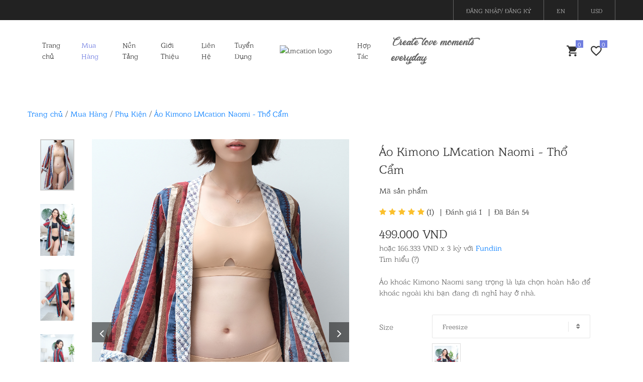

--- FILE ---
content_type: text/html; charset=utf-8
request_url: https://lmcation.com/vi/products/ao-kimono-lmcation-naomi-tho-cam
body_size: 15518
content:
<!DOCTYPE html>
<html lang='vi'>
<head>
<title>Áo Kimono LMcation Naomi - Thổ Cẩm</title>
<meta content='text/html; charset=UTF-8' http-equiv='Content-Type'>
<meta content='width=device-width' name='viewport'>
<meta content='h8jh9wwwef15r45wi9vm9h2wmnoqu4' name='facebook-domain-verification'>
<meta content='UvsQEUqfxUmtKXahuEW2NzB6yIij8hH1EJAPhoqHxpY' name='google-site-verification'>
<meta content='Áo Kimono LMcation Naomi - Thổ Cẩm' property='og:title'>
<meta content='Áo khoác Kimono Naomi sang trọng là lựa chọn hoàn hảo để khoác ngoài khi bạn đang đi nghỉ hay ở nhà. Áo khoác kimono của LMcation có tay áo rộng và mặt trước mở, dễ dàng mặc vào hay cởi ra.Áo Kimono LMcation Naomi được may đo tỉ mỉ bởi cộng đồng phụ nữ LMcation, để tôn dáng và che khuyết điểm cho phụ nữ với bất kỳ hình dáng hay màu da nào. Mỗi sản phẩm được cắt may bởi một trong những đối tác nữ của chúng tôi ở Việt Nam, chúng tôi tạo cơ hội cho các cộng đồng phụ nữ và đào tạo tay nghề cho họ để họ có tương lai tốt đẹp và thu nhập bền vững hơn. Sản phẩm được đóng gói bằng túi vải có thể tái sử dụng là thành phẩm từ bàn tay của cộng đồng người khuyết tật. Hãy là một phần của LMcation để cùng chúng tôi thực hiện sứ mệnh thắp lửa, tiếp lửa và truyền lửa cho cộng đồng phụ nữ Việt Nam.https://www.youtube.com/watch?v=mOhTS7-ZB-oBÍ KÍP GIỮ GÌN&amp;nbsp;Giặt tay thanh lịch, hoặc bỏ vào túi giặt khi giặt máy.&amp;nbsp;Không để sản phẩm chung đụng với các chất liệu cứng như jeans.&amp;nbsp;Giặt riêng với các sản phẩm khác màu, không giặt chung màu sáng lẫn màu tối.&amp;nbsp;Không giặt sản phẩm bằng nước nóng.&amp;nbsp;Không ngâm, không tẩy.&amp;nbsp;Không nên vắt mạnh.' property='og:description'>
<meta content='https://d1monvl96vvqbd.cloudfront.net/product_images/pimages/000/000/406/original/kimono-hoa-van-6.jpg?1599743531' property='og:image'>
<meta content='/vi/products/ao-kimono-lmcation-naomi-tho-cam' property='og:url'>
<meta content='LMCATION' property='og:error'>
<meta content='Áo Kimono LMcation Naomi - Thổ Cẩm' name='twitter:title'>
<meta content='Áo khoác Kimono Naomi sang trọng là lựa chọn hoàn hảo để khoác ngoài khi bạn đang đi nghỉ hay ở nhà. Áo khoác kimono của LMcation có tay áo rộng và mặt trước mở, dễ dàng mặc vào hay cởi ra.Áo Kimono LMcation Naomi được may đo tỉ mỉ bởi cộng đồng phụ nữ LMcation, để tôn dáng và che khuyết điểm cho phụ nữ với bất kỳ hình dáng hay màu da nào. Mỗi sản phẩm được cắt may bởi một trong những đối tác nữ của chúng tôi ở Việt Nam, chúng tôi tạo cơ hội cho các cộng đồng phụ nữ và đào tạo tay nghề cho họ để họ có tương lai tốt đẹp và thu nhập bền vững hơn. Sản phẩm được đóng gói bằng túi vải có thể tái sử dụng là thành phẩm từ bàn tay của cộng đồng người khuyết tật. Hãy là một phần của LMcation để cùng chúng tôi thực hiện sứ mệnh thắp lửa, tiếp lửa và truyền lửa cho cộng đồng phụ nữ Việt Nam.https://www.youtube.com/watch?v=mOhTS7-ZB-oBÍ KÍP GIỮ GÌN&amp;nbsp;Giặt tay thanh lịch, hoặc bỏ vào túi giặt khi giặt máy.&amp;nbsp;Không để sản phẩm chung đụng với các chất liệu cứng như jeans.&amp;nbsp;Giặt riêng với các sản phẩm khác màu, không giặt chung màu sáng lẫn màu tối.&amp;nbsp;Không giặt sản phẩm bằng nước nóng.&amp;nbsp;Không ngâm, không tẩy.&amp;nbsp;Không nên vắt mạnh.' name='twitter:description'>
<meta content='https://d1monvl96vvqbd.cloudfront.net/product_images/pimages/000/000/406/original/kimono-hoa-van-6.jpg?1599743531' name='twitter:image'>
<meta content='/vi/products/ao-kimono-lmcation-naomi-tho-cam' name='twitter:site'>
<meta content='LMCATION' name='twitter:card'>
<meta content='Áo Kimono LMcation Naomi - Thổ Cẩm' name='title'>
<meta content='Áo khoác Kimono Naomi sang trọng là lựa chọn hoàn hảo để khoác ngoài khi bạn đang đi nghỉ hay ở nhà. Áo khoác kimono của LMcation có tay áo rộng và mặt trước mở, dễ dàng mặc vào hay cởi ra.Áo Kimono LMcation Naomi được may đo tỉ mỉ bởi cộng đồng phụ nữ LMcation, để tôn dáng và che khuyết điểm cho phụ nữ với bất kỳ hình dáng hay màu da nào. Mỗi sản phẩm được cắt may bởi một trong những đối tác nữ của chúng tôi ở Việt Nam, chúng tôi tạo cơ hội cho các cộng đồng phụ nữ và đào tạo tay nghề cho họ để họ có tương lai tốt đẹp và thu nhập bền vững hơn. Sản phẩm được đóng gói bằng túi vải có thể tái sử dụng là thành phẩm từ bàn tay của cộng đồng người khuyết tật. Hãy là một phần của LMcation để cùng chúng tôi thực hiện sứ mệnh thắp lửa, tiếp lửa và truyền lửa cho cộng đồng phụ nữ Việt Nam.https://www.youtube.com/watch?v=mOhTS7-ZB-oBÍ KÍP GIỮ GÌN&amp;nbsp;Giặt tay thanh lịch, hoặc bỏ vào túi giặt khi giặt máy.&amp;nbsp;Không để sản phẩm chung đụng với các chất liệu cứng như jeans.&amp;nbsp;Giặt riêng với các sản phẩm khác màu, không giặt chung màu sáng lẫn màu tối.&amp;nbsp;Không giặt sản phẩm bằng nước nóng.&amp;nbsp;Không ngâm, không tẩy.&amp;nbsp;Không nên vắt mạnh.' name='description'>
<meta content='https://d1monvl96vvqbd.cloudfront.net/product_images/pimages/000/000/406/original/kimono-hoa-van-6.jpg?1599743531' name='image'>
<meta content='/vi/products/ao-kimono-lmcation-naomi-tho-cam' name='url'>
<meta content='bộ mặc nhà, đồ bộ mặc nhà cao cấp, bộ đồ mặc nhà, bộ mặc nhà đẹp, bộ lụa mặc nhà, đồ bộ nữ mặc nhà, thời trang mặc nhà, pijama nữ, đồ lanh mặc nhà, đồ mặc ở nhà, đồ bộ mặc nhà cao cấp hàn quốc, đồ mặc nhà cao cấp, quần áo ngủ nữ mùa hè, đồ bộ mặc ở nhà, các kiểu đồ bộ mặc ở nhà đẹp, đồ bộ mặc nhà đẹp, bộ mặc nhà cao cấp, đồ bộ đẹp mặc nhà, do bo dep, đồ bộ thun cotton mặc nhà cao cấp, đồ mặc nhà đẹp, bộ đồ mặc nhà mùa hè cotton, bộ đũi mặc nhà, đồ bộ thun mặc nhà, bộ cotton mặc nhà, đồ mặc ở nhà cho nữ, bộ mặc nhà mùa hè, thoi trang mac nha, đồ lửng mặc nhà, mua đồ bộ mặc nhà, bộ đồ mặc nhà đẹp nhất, đồ bộ mặc nhà dễ thương, đồ bộ pijama nữ lụa cao cấp, đồ bộ mặc nhà pijama, đồ bộ ở nhà, đồ lụa mặc nhà, đồ bộ lanh mặc nhà, đồ bộ mặc nhà nữ, bộ đồ mặc nhà mùa hè, bộ mặc ở nhà, đồ bộ mặc nhà cotton, bộ lụa mặc nhà cao cấp, hình ảnh đồ bộ kiểu, bộ lửng mặc nhà, đồ bộ ở nhà đẹp, do mac nha, do bo cao cap, đồ bộ mặc nhà bằng vải thun, đồ ở nhà nữ, do bo mac nha, đồ bộ mặc nhà giá rẻ, đồ bộ tole mặc nhà, đồ bộ ngắn mặc nhà, mẫu đồ bộ mặc nhà đẹp, đồ bộ mặc nhà de thương, đồ thun mặc nhà, bộ lụa pijama, đồ bộ lung mặc ở nhà, đồ bộ nữ mặc nhà dễ thương, đồ bộ tole nữ, đồ lụa mặc nhà cao cấp, bộ thun mặc nhà, đồ bộ đũi mặc nhà, đồ bộ lửng mặc nhà, đồ bộ mặc nhà vải lụa, những kiểu đồ bộ dễ thương, shop đồ bộ mặc nhà, đồ mặc nhà lụa, đồ bộ lụa mặc nhà, đồ bộ lửng đẹp, bộ mặc nhà trung niên, đồ bộ kate mặc nhà cao cấp, đồ bộ ở nhà nữ, đồ bộ thun cotton mặc nhà, kiểu may đồ bộ mặc ở nhà, thương hiệu đồ ngủ cao cấp, bộ đồ mặc nhà đẹp, đồ bộ mặc nhà vải tole, bộ đồ ở nhà, bộ đồ 2 dây mặc nhà, bộ đồ lanh lửng mặc nhà, bộ đồ lụa mặc nhà cao cấp, bộ mặc ở nhà đẹp, đồ bộ dài mặc nhà, đồ bộ mặc nhà trung niên, đồ bộ thun lửng mặc nhà, đồ bộ thun mặc nhà cao cấp, đồ mặc ở nhà cao cấp, đồ ngủ mặc nhà, thời trang mặc nhà cao cấp, bộ đồ lụa mặc nhà, bộ quần áo mặc ở nhà, đồ bộ mặc nhà bằng vải tole, đồ bộ pijama lửng, do mac o nha, thời trang ở nhà cho nữ, đồ mặc nhà cotton, bộ quần áo lanh mặc ở nhà, đồ bộ quần ống rộng mặc nhà, bộ 2 dây mặc nhà, bộ đồ mặc ở nhà, bộ đùi mặc nhà, bộ lanh 2 dây mặc nhà, đồ bộ cao cấp mặc nhà, đồ bộ mặc nhà big size, đồ bộ mặc nhà lụa, đồ bộ mặc ở nhà nữ đẹp, đồ bộ quần dài mặc nhà, đồ mặc ngủ, đồ mặc nhà lụa cao cấp, đồ mặc ở nhà cho nữ đẹp, kiểu đồ bộ mặc ở nhà, shop đồ mặc nhà, thiết kế đồ bộ mặc nhà, bộ mặc ở nhà mùa hè, đồ bộ nữ mặc nhà cao cấp, thương hiệu đồ bộ mặc nhà, bộ đồ mặc nhà mùa hè đẹp, bộ đồ cotton mặc ở nhà, bộ lanh mặc nhà đẹp, bộ lanh mặc ở nhà, bộ mặc nhà nữ, bộ ngủ mặc nhà, bộ quần áo ngủ nữ mùa hè, các thương hiệu đồ bộ mặc nhà, đồ bộ caro mặc ở nhà, do bo kieu dep, đồ bộ mặc ngủ nữ, đồ bộ mặc nhà kiểu đẹp, đồ bộ mặc nhà người lớn tuổi, đồ bộ mặc nhà quần ống rộng, đồ bộ mặc nhà thun cotton, đồ bộ mặc ở nhà vải tôn, đồ bộ pijama lụa, đồ bộ thun mặc nhà de thương, đồ mặc ở nhà đẹp, đồ nữ mặc ở nhà, đồ thun nữ mặc nhà, kiểu đồ mặc nhà đẹp, may đồ bộ mặc nhà, mua đồ mặc ở nhà, pijama mặc nhà, pijama nữ lụa, shop bán đồ bộ đẹp, shop đồ bộ cao cấp, bộ mặc nhà lụa, bộ mặc nhà paltal, đồ bộ cotton mặc nhà, đồ bộ mặc nhà cho người trung niên, đồ bộ mặc nhà mùa hè, đồ bộ mặc ở nhà đẹp, đồ bộ nữ mặc ở nhà, đồ bộ pijama nữ lụa, đồ mặc nhà trung niên, quan ao mac nha, vải may đồ bộ mặc nhà, thời trang đồ bộ mặc nhà, áo mặc nhà, bộ đồ chấm bi mặc nhà, bộ đồ cotton dài tay mặc nhà, bộ đồ kẻ mặc nhà mùa hè, bộ đồ lanh mặc nhà mùa hè, bộ đồ mặc nhà bằng vải lanh, bộ đồ mặc nhà cao cấp, bộ đồ mặc nhà mùa hè cao cấp, bộ đồ mặc nhà nữ, bộ đồ mặc nhà trung niên, bộ đồ nữ mặc nhà, bộ đồ ở nhà đẹp, bộ đũi mặc ở nhà, bo mac o nha, bộ pijama mặc nhà, bộ quần áo mặc ở nhà cho nữ, các kiểu đồ bộ mặc nhà, đồ bộ caro kiểu, đồ bộ dài tay mặc nhà, đồ bộ kiểu mặc ở nhà, đồ bộ lanh đẹp, đồ bộ lanh nữ, đồ bộ lửng cotton, đồ bộ lửng mặc ở nhà vải kate, đồ bộ mặc nhà quần dài, đồ bộ mặc nhà tuổi trung niên, đồ bộ mặc nhà vải đũi, đồ bộ nhà, đồ bộ short mặc nhà, đồ bộ thun lạnh mặc nhà, đồ bộ thun nữ mặc nhà, đồ mặc nhà lụa satin, đồ mặc nhà pijama, đồ mặc nhà sunfly, đồ ngắn mặc ở nhà, đồ ngủ mặc ở nhà, đồ ngủ ở nhà, đồ phi bóng mặc ở nhà, đồ phi lụa mặc nhà, kiểu đồ bộ mặc nhà, những kiểu đồ bộ mặc nhà đẹp, bộ đồ mặc nhà mùa hè cho nữ, bộ mặc nhà thu đông, bộ quần áo lụa mặc nhà, đồ bộ cotton nữ đẹp, đồ bộ mặc nhà vải cotton, do bo nu mac nha,đồ bộ mặc nhà vải cotton, do bo nu mac nha, đồ bơi nữ, đồ bơi nữ đẹp, đồ thể thao nữ, áo thể thao nữ, đồ bơi nữ kín đáo, áo bóng rổ nữ, đồ bộ thể thao nữ, quần bơi nữ, áo bơi nữ, đồ bơi cho nữ, đồ chạy bộ nữ, áo tắm đẹp, đồ bơi nữ tay dài, mua đồ bơi nữ, quần áo bơi nữ, bikini nu, bộ đồ thể thao nữ, do boi dep, đồ bơi nữ dạng quần, đồ bơi nữ liền thân dài tay, đồ tắm biển nữ, đồ bơi dài tay nữ, bikini nữ, bộ đồ tắm biển nữ, đồ bơi tay dài cho nữ, áo tắm 1 mảnh, đồ bơi nữ cao cấp, áo bra tập yoga, áo lót thể thao nữ, bộ thể thao nữ cộc tay, đồ bộ the thao nữ quần ngắn, đồ bơi nữ dạng quần dài, đồ bơi nữ tay dài quần lửng, đồ tập thể dục nữ, mẫu áo thể thao nữ đẹp, quần áo tắm biển nữ kín đáo, áo tắm một mảnh, đồ bơi nữ dài tay, đồ bộ the thao nữ dài, áo bơi tay dài nữ, áo tắm nữ, đồ bộ thể thao nữ dài, đồ bộ thể thao nữ hàn quốc, đồ bộ thể thao nữ quần ngắn, đồ bơi đẹp cho nữ, đồ bơi nữ tay dài giá rẻ, đồ tắm biển nữ đẹp, đồ tắm nữ, đồ tập yoga big size, quan ao the thao nu, quan boi nu, set đồ bộ the thao nữ, bộ bơi nữ kín đáo, bộ đồ bơi nữ liền thân, đồ bơi nu, áo bơi dài tay nữ, áo thể dục nữ, bộ bơi dài tay nữ, bộ đồ bơi nữ, bộ đồ bơi nữ đẹp, bộ đồ the thao nữ hàng hiệu, bộ quần áo bơi dài tay nữ, các kiểu đồ bơi nữ đẹp, do bo the thao nu, đồ bộ the thao nữ ngắn, đồ bộ thể thao nữ ngắn, đồ bộ thun thể thao nữ, đồ bơi cao cấp nữ, đồ bơi dài nữ, đồ bơi dài tay cho nữ, đồ bơi kín đáo cho nữ, đồ bơi nữ 1 mảnh, đồ bơi quần dài cho nữ, đồ bơi tay dài quần dài nữ, do boi tre em nu, đồ học bơi nữ, đồ tập gym big size, đồ tập gym nữ big size, đồ thể thao nữ nike, đồ thể thao nữ tập gym, đồ thể thao tập gym nữ, quần áo bơi dài tay nữ, bộ thể thao nữ mùa đông, đồ bơi nữ quần dài, đồ thể thao chạy bộ nữ, mua đồ thể thao nữ, shop đồ thể thao nữ, bikini hai mảnh, đồ bộ thể thao nữ đẹp' name='keywords'>
<meta content='reload' name='turbolinks-visit-control'>
<meta content='g-fEOaiTrFmMKnfAztaLVsayhtwOaK9dHM892NBYip4' name='google-site-verification'>
<meta content='SKcG_CWpMPAFjUpcn59WUN3ODw3QMQXf2puADx773Gs' name='google-site-verification'>
<link as='canonical' link='https://www.lmcation.com/' rel='canonical'>
<meta name="csrf-param" content="authenticity_token" />
<meta name="csrf-token" content="sKWIjRaXBMEwDUSsIj1QY5Hyt9+5IEpL9BIRAxNTjWpbMJoUGJLR2tMxMgHPUOE/HIZ4e3FWzF8gYkEwK0ds1A==" />
<link rel="stylesheet" media="all" href="/assets/application-6859710836be6c46022e2c8b9845aaf8b68b2d0652d7832855867a0e3428d698.css" />
<script src="/assets/application-e531a406dddbf92f4f4897c29678af5e32917ef07ea541ebc58574df1086582d.js"></script>
<link href="https://www.lmcation.com/vi/products/ao-kimono-lmcation-naomi-tho-cam" rel="canonical" />
<!-- Facebook Pixel Code -->
<script>
  $(document).ready(function() {
    $(this).scrollTop(0);
  });
  !function(f,b,e,v,n,t,s)
  {if(f.fbq)return;n=f.fbq=function(){n.callMethod?
  n.callMethod.apply(n,arguments):n.queue.push(arguments)};
  if(!f._fbq)f._fbq=n;n.push=n;n.loaded=!0;n.version='2.0';
  n.queue=[];t=b.createElement(e);t.async=!0;
  t.src=v;s=b.getElementsByTagName(e)[0];
  s.parentNode.insertBefore(t,s)}(window,document,'script',
  'https://connect.facebook.net/en_US/fbevents.js');
  fbq('init', '389691432057186');
  fbq('track', 'PageView');
  var event = "";
  var event_array = event.split(',');
  for(var i = 0; i < event_array.length; i++) {
    event_array[i] = event_array[i].replace(/^\s*/, "").replace(/\s*$/, "");
    fbq('track', event_array[i]);
  }
  (function(c,l,a,r,i,t,y){
      c[a]=c[a]||function(){(c[a].q=c[a].q||[]).push(arguments)};
      t=l.createElement(r);t.async=1;t.src="https://www.clarity.ms/tag/"+i;
      y=l.getElementsByTagName(r)[0];y.parentNode.insertBefore(t,y);
  })(window, document, "clarity", "script", "hlrrxq6rl7");
</script>
<link defer='true' href='https://cdnjs.cloudflare.com/ajax/libs/font-awesome/4.7.0/css/font-awesome.min.css' rel='stylesheet'>
<script>
  (function(w,d,s,l,i){w[l]=w[l]||[];w[l].push({'gtm.start':
  new Date().getTime(),event:'gtm.js'});var f=d.getElementsByTagName(s)[0],
  j=d.createElement(s),dl=l!='dataLayer'?'&l='+l:'';j.async=true;j.src=
  'https://www.googletagmanager.com/gtm.js?id='+i+dl;f.parentNode.insertBefore(j,f);
  })(window,document,'script','dataLayer','GTM-NVRLJ6V');
</script>
<!-- Google tag (gtag.js) -->
<script async src='https://www.googletagmanager.com/gtag/js?id=G-GK62TS0LHD'></script>
<script>
  |   window.dataLayer = window.dataLayer || [];
  |   function gtag(){dataLayer.push(arguments);}
  |   gtag('js', new Date());
  |   gtag('config', 'G-GK62TS0LHD');
</script>

</head>
<body data-turbolinks='false'>
<!-- Load Facebook SDK for JavaScript -->
<div id='fb-root'></div>
<script>
  window.fbAsyncInit = function() {
    FB.init({
      xfbml            : true,
      version          : 'v6.0'
    });
  };
  
  (function(d, s, id) {
    var js, fjs = d.getElementsByTagName(s)[0];
    if (d.getElementById(id)) return;
    js = d.createElement(s); js.id = id;
    js.src = 'https://connect.facebook.net/en_US/sdk/xfbml.customerchat.js';
    fjs.parentNode.insertBefore(js, fjs);
  }(document, 'script', 'facebook-jssdk'));
</script>
<!-- Your customer chat code -->
<div attribution='install_email' class='fb-customerchat' page_id='101427861226298'></div>
<!-- Header -->
<header>
<!-- Header desktop -->
<div class='container-menu-desktop'>
<!-- Topbar -->
<div class='top-bar'>
<div class='content-topbar flex-sb-m h-full container'>
<div class='left-top-bar'></div>
<div class='right-top-bar flex-w h-full'>
<a class="flex-c-m trans-04 p-lr-25" href="/users/sign_in?locale=vi">ĐĂNG NHẬP/ ĐĂNG KÝ</a>

<a class="flex-c-m trans-04 p-lr-25" href="/en/products/ao-kimono-lmcation-naomi-tho-cam">EN</a>
<a class='flex-c-m trans-04 p-lr-25' href='#'>
USD
</a>
</div>
</div>
</div>
<style>
  .logo {
    height: 100%;
    left: 0;
    position: inherit;
  }
  .logo img {
    margin-left: auto;
    margin-right: auto;
    display: block;
  }
  .main-menu > li {
    padding: 0;
  }
</style>
<div class='wrap-menu-desktop'>
<nav class='limiter-menu-desktop container'>
<!-- Menu desktop -->
<div class='menu-desktop col-11'>
<ul class='main-menu'>
<li>
<a onclick="dataLayer.push({&#39;ga_event_category&#39;: &#39;trang-chu&#39;, &#39;ga_event_action&#39;: &#39;link&#39;, &#39;ga_event_label&#39;: &#39;menu&#39;, &#39;event&#39;: &#39;ga_event&#39;});" href="/vi">Trang chủ</a>
</li>
<li class='active-menu'>
<a onclick="dataLayer.push({&#39;ga_event_category&#39;: &#39;mua-hang&#39;, &#39;ga_event_action&#39;: &#39;link&#39;, &#39;ga_event_label&#39;: &#39;menu&#39;, &#39;event&#39;: &#39;ga_event&#39;});" href="/vi/products">Mua Hàng</a>
<ul class='sub-menu'>
<li>
<a href="/vi/products?category=sleepwear-homewear-lmcation">Đồ Mặc Nhà - Đồ Ngủ</a>
</li>
<li>
<a href="/vi/products?category=do-da-nang-gym-to-swim-lmcation">Đồ Đa Năng Gym&amp;Swim</a>
</li>
<li>
<a href="/vi/products?category=do-boi-bikini-lmcation">Đồ Bơi</a>
</li>
<li>
<a href="/vi/products?category=do-the-thao-lmcation">Đồ Thể Thao</a>
</li>
<li>
<a href="/vi/products?category=than-thien-moi-truong-lmcation-eco">SP Bảo Vệ Môi Trường</a>
</li>
<li>
<a href="/vi/products?category=phu-kien-lmcation">Phụ Kiện</a>
</li>
<li>
<a href="/vi/products?category=lminimal-sieu-tiet-kiem">BST Siêu Tiết Kiệm</a>
</li>
<li>
<a href="/vi/products?category=lmcation-secondhand-renew-your-style">BST Secondhand</a>
</li>
<li>
<a href="/vi/products?category=lmcation-selfcare">Chăm Sóc Cá Nhân</a>
</li>
<li>
<a href="/vi/products?category=lmcation-homecare">Chăm Sóc Gia Đình</a>
</li>
<li>
<a href="/vi/products?category=80c4529f-b568-442c-aa0f-7fcadbb5c1a7">Coming Soon</a>
</li>
</ul>
</li>
<li>
<a onclick="dataLayer.push({&#39;ga_event_category&#39;: &#39;nen-tang&#39;, &#39;ga_event_action&#39;: &#39;link&#39;, &#39;ga_event_label&#39;: &#39;menu&#39;, &#39;event&#39;: &#39;ga_event&#39;});" href="/vi/foundations">Nền Tảng</a>
<ul class='sub-menu'>
<li>
<a href="/vi/foundations?category=inspiration">CẢM HỨNG CỦA LMCATION</a>
</li>
<li>
<a href="/vi/foundations?category=empowerment">TRAO QUYỀN CHO PHÁI ĐẸP</a>
</li>
<li>
<a href="/vi/foundations?category=news">Tin Tức</a>
</li>
</ul>
</li>
<li>
<a onclick="dataLayer.push({&#39;ga_event_category&#39;: &#39;gioi-thieu&#39;, &#39;ga_event_action&#39;: &#39;link&#39;, &#39;ga_event_label&#39;: &#39;menu&#39;, &#39;event&#39;: &#39;ga_event&#39;});" href="/vi/thoi-trang-ton-vinh-phu-nu">Giới Thiệu</a>
</li>
<li>
<a onclick="dataLayer.push({&#39;ga_event_category&#39;: &#39;lien-he&#39;, &#39;ga_event_action&#39;: &#39;link&#39;, &#39;ga_event_label&#39;: &#39;menu&#39;, &#39;event&#39;: &#39;ga_event&#39;});" href="/vi/lien-he">Liên Hệ</a>
</li>
<li>
<a onclick="dataLayer.push({&#39;ga_event_category&#39;: &#39;hop-tac&#39;, &#39;ga_event_action&#39;: &#39;link&#39;, &#39;ga_event_label&#39;: &#39;menu&#39;, &#39;event&#39;: &#39;ga_event&#39;});" href="/vi/jobs">Tuyển Dụng</a>
</li>
<li style='width: 15%;'>
<a class="logo" href="/vi"><img alt="lmcation logo" src="https://res.cloudinary.com/dbysq36qu/image/upload/v1622280133/main-logo-sm.png" />
</a></li>
<li>
<a onclick="dataLayer.push({&#39;ga_event_category&#39;: &#39;hop-tac&#39;, &#39;ga_event_action&#39;: &#39;link&#39;, &#39;ga_event_label&#39;: &#39;menu&#39;, &#39;event&#39;: &#39;ga_event&#39;});" href="/vi/partners">Hợp Tác</a>
</li>
<li>
<div class='slogan flex-w flex-r-m'>
Create love moments everyday
</div>
</li>
</ul>
</div>
<!-- Icon header -->
<div class='wrap-icon-header flex-w col-1 p-0'>
<div class='icon-cart p-r-15'>
<div class='icon-header-item cl2 hov-cl1 trans-04 p-r-11 icon-header-noti js-show-cart show_total' data-notify='0'>
<i class='zmdi zmdi-shopping-cart'></i>
</div>

</div>
<div class='icon-wishlist'>
<div class='dis-block icon-header-item cl2 hov-cl1 trans-04 p-r-11 icon-header-noti js-show-wishlist fav-icon' data-notify='0'>
<i class='zmdi zmdi-favorite-outline'></i>
</div>

</div>
</div>
</nav>
</div>
<script>
  $(window).on('scroll',function(){
    if($(this).scrollTop() > $('.top-bar').height()) {
      $('.logo img').css('width', '50%');
    }
    else {
      $('.logo img').css('width', '100%');
    }
  });
</script>

</div>
<!-- Header Mobile -->
<div class='wrap-header-mobile'>
<!-- Logo moblie -->
<div class='logo-mobile'>
<a href="/vi"><img alt="lmcation logo" src="https://res.cloudinary.com/dbysq36qu/image/upload/v1622129479/mobile-logo-sm.jpg" />
</a></div>
<!-- Icon header -->
<div class='wrap-icon-header flex-w flex-r-m m-r-15'>
<div class='icon-cart'>
<div class='icon-header-item cl2 hov-cl1 trans-04 p-r-11 icon-header-noti js-show-cart show_total' data-notify='0'>
<i class='zmdi zmdi-shopping-cart'></i>
</div>

</div>
<div class='icon-wishlist'>
<div class='dis-block icon-header-item cl2 hov-cl1 trans-04 p-r-11 icon-header-noti js-show-wishlist fav-icon' data-notify='0'>
<i class='zmdi zmdi-favorite-outline'></i>
</div>

</div>
</div>
<!-- Button show menu -->
<div class='btn-show-menu-mobile hamburger hamburger--squeeze'>
<span class='hamburger-box'>
<span class='hamburger-inner'></span>
</span>
</div>
</div>
<!-- Menu Mobile -->
<div class='menu-mobile'>
<ul class='topbar-mobile'>
<li>
<div class='right-top-bar flex-w h-full'>
<a class="flex-c-m trans-04 p-lr-10" href="/users/sign_in?locale=vi">ĐĂNG NHẬP/ ĐĂNG KÝ</a>

<a class="flex-c-m trans-04 p-lr-25" href="/en/products/ao-kimono-lmcation-naomi-tho-cam">EN</a>
</div>
</li>
</ul>
<ul class='main-menu-m'>
<li>
<a href="/vi">Trang chủ</a>
</li>
<li>
<a href="/vi/products">Mua Hàng</a>
<span class='arrow-main-menu-m'>
<i aria-hidden='true' class='fa fa-angle-right'></i>
</span>
<ul class='sub-menu-m'>
<li>
<a href="/vi/products?category=sleepwear-homewear-lmcation">Đồ Mặc Nhà - Đồ Ngủ</a>
</li>
<li>
<a href="/vi/products?category=do-da-nang-gym-to-swim-lmcation">Đồ Đa Năng Gym&amp;Swim</a>
</li>
<li>
<a href="/vi/products?category=do-boi-bikini-lmcation">Đồ Bơi</a>
</li>
<li>
<a href="/vi/products?category=do-the-thao-lmcation">Đồ Thể Thao</a>
</li>
<li>
<a href="/vi/products?category=than-thien-moi-truong-lmcation-eco">SP Bảo Vệ Môi Trường</a>
</li>
<li>
<a href="/vi/products?category=phu-kien-lmcation">Phụ Kiện</a>
</li>
<li>
<a href="/vi/products?category=lminimal-sieu-tiet-kiem">BST Siêu Tiết Kiệm</a>
</li>
<li>
<a href="/vi/products?category=lmcation-secondhand-renew-your-style">BST Secondhand</a>
</li>
<li>
<a href="/vi/products?category=lmcation-selfcare">Chăm Sóc Cá Nhân</a>
</li>
<li>
<a href="/vi/products?category=lmcation-homecare">Chăm Sóc Gia Đình</a>
</li>
<li>
<a href="/vi/products?category=80c4529f-b568-442c-aa0f-7fcadbb5c1a7">Coming Soon</a>
</li>
</ul>
</li>
<li>
<a href="/vi/foundations">Nền Tảng</a>
</li>
<li>
<a href="/vi/thoi-trang-ton-vinh-phu-nu">Giới Thiệu</a>
</li>
<li>
<a href="/vi/jobs">Tuyển Dụng</a>
</li>
<li>
<a href="/vi/partners">Hợp Tác</a>
</li>
</ul>
</div>

</header>
<!-- Cart -->
<div class='wrap-header-cart js-panel-cart cart-render'>
<div class='alert'></div>
<div class='s-full js-hide-cart'></div>
<div class='header-cart flex-col-l p-l-65 p-r-25'>
<div class='header-cart-title flex-w flex-sb-m p-b-8'>
<span class='mtext-103 cl2'>
Giỏ Hàng Của Bạn
</span>
<div class='fs-35 lh-10 cl2 p-lr-5 pointer hov-cl1 trans-04 js-hide-cart'>
<i class='zmdi zmdi-close'></i>
</div>
</div>
</div>
<style>
  .image-cart-2 {
    max-width: 60px
  }
  
  .destroy-item {
    margin-left: 10px
  }
</style>
<script>
  $(".delete_item").click(function() {
    var mess = $("#delete").attr("data-confirm");
    var result = confirm(mess);
    if (result) {
      var url = $(this).attr('id');
      var self = this;
      $.ajax({
        url: url,
        error: function(res) {
           alert(res.messages);
        },
        success: function(data) {
          var li = $(self).closest("li");
          var temp = $(li).find(".quantity").text();
          var arr = temp.split(" ");
          var n = arr[0].trim();
          var x = $(".show_total").attr("data-notify");
          $(".show_total").attr("data-notify", x - n);
  
          var total = $("#total-price").text();
          total = total.replaceAll(".", "");
          pr = arr[2]
          pr = pr.replaceAll(".", "")
          total = total - n*pr
          $("#total-price").text(total)
          $("#total-price").digits()
          li.remove();
        },
        dataType: 'json',
        type: 'post'
     });
    }
  });
  
  $.fn.digits = function(){ 
    return this.each(function(){ 
        $(this).text( $(this).text().replace(/(\d)(?=(\d\d\d)+(?!\d))/g, "$1.") ); 
    })
  }
</script>

</div>
<!-- wishlist -->
<div class='wrap-header-cart js-panel-wishlist wishlist-render'>
<div class='alert'></div>
<div class='s-full js-hide-wishlist'></div>
<div class='header-cart flex-col-l p-l-30 p-r-10'>
<div class='header-cart-title flex-w flex-sb-m p-b-8'>
<span class='mtext-103 cl2'>
SẢN PHẨM YÊU THÍCH CỦA BẠN
</span>
<div class='fs-35 lh-10 cl2 p-lr-5 pointer hov-cl1 trans-04 js-hide-wishlist'>
<i class='zmdi zmdi-close'></i>
</div>
</div>
</div>

</div>
<style>
  .iframe-youtube {
      width: 100%;
      height: 500px;
    }
  @media (max-width: 576px) {
    .iframe-youtube {
      height: 350px;
    }
    .p-mobile-right-0 {
      padding-right: 0 !important;
    }
    ul.thumbnails.image_picker_selector li {
      margin: 10px 8px 0px 0px !important;
    }
  }
</style>
<section class='sec-product-detail bg0 p-t-65 main-page mb-5'>
<div class='container'>
<a href="/vi">Trang chủ</a> / <a href="https://www.lmcation.com/vi/products">Mua Hàng</a> / <a href="https://www.lmcation.com/vi/products?category=phu-kien-lmcation">Phụ Kiện</a> / <a href="https://www.lmcation.com/vi/ao-kimono-lmcation-naomi-tho-cam">Áo Kimono LMcation Naomi - Thổ Cẩm</a>
<div class='alert'></div>
<div class='row'>
<div class='col-md-7 col-lg-7 p-b-30'>
<div class='p-l-25 p-r-30 p-lr-0-lg'>
<div class='wrap-slick3 flex-sb flex-w'>
<div class='wrap-slick3-dots'></div>
<div class='wrap-slick3-arrows flex-sb-m flex-w'></div>
<div class='slick3 gallery-lb'>
<div class='item-slick3' data-thumb='https://d1monvl96vvqbd.cloudfront.net/product_images/pimages/000/000/406/original/kimono-hoa-van-6.jpg?1599743531'>
<div class='wrap-pic-w pos-relative'>
<img alt="Áo Kimono LMcation Naomi - Thổ Cẩm" title="Áo Kimono LMcation Naomi - Thổ Cẩm" src="https://d1monvl96vvqbd.cloudfront.net/product_images/pimages/000/000/406/original/kimono-hoa-van-6.jpg?1599743531" />
</div>
</div>
<div class='item-slick3' data-thumb='https://d1monvl96vvqbd.cloudfront.net/product_images/pimages/000/000/407/original/LMcation22_146.webp?1673086437'>
<div class='wrap-pic-w pos-relative'>
<img alt="Áo Kimono LMcation Naomi - Thổ Cẩm" title="Áo Kimono LMcation Naomi - Thổ Cẩm" src="https://d1monvl96vvqbd.cloudfront.net/product_images/pimages/000/000/407/original/LMcation22_146.webp?1673086437" />
</div>
</div>
<div class='item-slick3' data-thumb='https://d1monvl96vvqbd.cloudfront.net/product_images/pimages/000/000/408/original/LMcation22_144.webp?1673086437'>
<div class='wrap-pic-w pos-relative'>
<img alt="Áo Kimono LMcation Naomi - Thổ Cẩm" title="Áo Kimono LMcation Naomi - Thổ Cẩm" src="https://d1monvl96vvqbd.cloudfront.net/product_images/pimages/000/000/408/original/LMcation22_144.webp?1673086437" />
</div>
</div>
<div class='item-slick3' data-thumb='https://d1monvl96vvqbd.cloudfront.net/product_images/pimages/000/000/409/original/LMcation22_145.webp?1673086437'>
<div class='wrap-pic-w pos-relative'>
<img alt="Áo Kimono LMcation Naomi - Thổ Cẩm" title="Áo Kimono LMcation Naomi - Thổ Cẩm" src="https://d1monvl96vvqbd.cloudfront.net/product_images/pimages/000/000/409/original/LMcation22_145.webp?1673086437" />
</div>
</div>
<div class='item-slick3' data-thumb='https://d1monvl96vvqbd.cloudfront.net/product_images/pimages/000/002/759/original/ao-kimono-lmcation-naomi-tho-cam.jpg?1715765190'>
<div class='wrap-pic-w pos-relative'>
<img alt="Áo Kimono LMcation Naomi - Thổ Cẩm" title="Áo Kimono LMcation Naomi - Thổ Cẩm" src="https://d1monvl96vvqbd.cloudfront.net/product_images/pimages/000/002/759/original/ao-kimono-lmcation-naomi-tho-cam.jpg?1715765190" />
</div>
</div>
</div>
</div>
</div>
</div>
<div class='col-md-5 col-lg-5 p-b-30'>
<div class='p-r-50 p-t-5 p-lr-0-lg p-mobile-right-0'>
<h4 class='mtext-105 cl2 js-name-detail p-b-14'>
Áo Kimono LMcation Naomi - Thổ Cẩm
</h4>
<div class='stext-103 cl2 js-name-detail p-b-14'>
Mã sản phẩm
<div class='stock_code'></div>
</div>
<div class='stext-103 cl2 mb-2 review'>
<span class='fa fa-star star-active'></span>
<span class='fa fa-star star-active'></span>
<span class='fa fa-star star-active'></span>
<span class='fa fa-star star-active'></span>
<span class='fa fa-star star-active'></span>
(1)
<span class='ml-2'>
|
</span>
<a class='ml-1' href='#review-page'>
Đánh giá
<span class='text-decoration-underline'>
1
</span>
</a>
<span class='ml-2'>
|
</span>
<span class='ml-1'>
Đã Bán 54
</span>

</div>
<span class='mtext-105 cl2'>
<div class='update-price'>
499.000 VND
</div>
<div class='stext-103 cl3'>
<div class='fundiin-price'>
hoặc 166.333 VND x 3 kỳ với <span class='text-primary'>Fundiin</span>
</div>
<span data-target='#myModal' data-toggle='modal' style='cursor: help;'>Tìm hiểu (?)</span>
</div>
</span>
<p class='stext-103 cl3 p-t-23'>
Áo khoác Kimono Naomi sang trọng là lựa chọn hoàn hảo để khoác ngoài khi bạn đang đi nghỉ hay ở nhà.
</p>
<!--  -->
<form action="/vi/line_items" accept-charset="UTF-8" data-remote="true" method="post"><input name="utf8" type="hidden" value="&#x2713;" />
<div class='p-t-33 stext-103'>
<div class='flex-w flex-r-m p-b-10'>
<div class='size-203 flex-c-m respon6 text-left'>
Size
</div>
<div class='size-204 respon6-nextp'>
<div class='rs1-select2 bor8 bg0'>
<!--  -->
<select name="size" id="size" class="js-select2"><option data-color-src="tho_cam" value="Freesize">Freesize</option></select>
<div class='dropDownSelect2'></div>
</div>
</div>
</div>
<div class='flex-w flex-r-m p-b-10'>
<div class='size-203 flex-c-m respon6 text-left'>
Màu
</div>
<div class='size-204 respon6-nextp'>
<select name="color" id="color" class="image-picker show-html"><option value=""></option><option data-img-src="https://d1monvl96vvqbd.cloudfront.net/color_images/color_images/000/000/057/original/LMcation22_146.webp?1673086437" data-img-class="tho_cam size-color " value="tho_cam">tho_cam</option></select>
</div>
</div>
<div class='flex-w flex-r-m p-b-10'>
<div class='size-203 flex-c-m respon6 text-left'>
Số Lượng
</div>
<div class='size-204 flex-w flex-m respon6-nextp'>
<div class='wrap-num-product flex-w m-r-20 m-tb-10'>
<div class='btn-num-product-down cl8 hov-btn3 trans-04 flex-c-m'>
<i class='fs-16 zmdi zmdi-minus'></i>
</div>
<input class='mtext-104 cl3 txt-center num-product' id='quantity' name='quantity' readonly='true' value='1'>
<div class='btn-num-product-up cl8 hov-btn3 trans-04 flex-c-m'>
<i class='fs-16 zmdi zmdi-plus'></i>
</div>
</div>
<input type="hidden" name="product_id" id="product_id" value="42" />
</div>
</div>
<div class='flex-w flex-r-m p-b-10'>
<div class='size-204 flex-w flex-m respon6-next'>
<button class='flex-c-m stext-101 cl0 size-101 bg1 bor1 hov-btn1 p-lr-15 trans-04 js-addcart-detail'>
BỎ VÀO GIỎ HÀNG
</button>
</div>
</div>
</div>
</form>

</div>
</div>
</div>
<div class='bor10 m-t-50 p-t-43 p-b-40'>
<!-- Tab01 -->
<div class='tab01'>
<nav>
<div class='nav nav-tabs' id='nav-tab' role='tablist'>
<a aria-controls='nav-home' aria-selected='true' class='nav-item nav-link active' data-toggle='tab' href='#nav-home' id='nav-home-tab' role='tab'>
Mô Tả Sản Phẩm
</a>
<a aria-controls='nav-profile' aria-selected='false' class='nav-item nav-link' data-toggle='tab' href='#nav-profile' id='nav-profile-tab' role='tab'>
Thông Số
</a>
<a class='nav-item nav-link' href='#review-page' id='nav-profile-tab'>
Đánh giá
</a>
</div>
</nav>
<div class='tab-content' id='nav-tabContent'>
<div aria-labelledby='nav-home-tab' class='tab-pane fade show active' id='nav-home' role='tabpanel'>
<div class='how-pos2 p-lr-15-md convert-link-youtube'>
Áo khoác Kimono Naomi sang trọng là lựa chọn hoàn hảo để khoác ngoài khi bạn đang đi nghỉ hay ở nhà. Áo khoác kimono của LMcation có tay áo rộng và mặt trước mở, dễ dàng mặc vào hay cởi ra.<br><p>Áo Kimono LMcation Naomi được may đo tỉ mỉ bởi cộng đồng phụ nữ LMcation, để tôn dáng và che khuyết điểm cho phụ nữ với bất kỳ hình dáng hay màu da nào. Mỗi sản phẩm được cắt may bởi một trong những đối tác nữ của chúng tôi ở Việt Nam, chúng tôi tạo cơ hội cho các cộng đồng phụ nữ và đào tạo tay nghề cho họ để họ có tương lai tốt đẹp và thu nhập bền vững hơn. Sản phẩm được đóng gói bằng túi vải có thể tái sử dụng là thành phẩm từ bàn tay của cộng đồng người khuyết tật. Hãy là một phần của LMcation để cùng chúng tôi thực hiện sứ mệnh thắp lửa, tiếp lửa và truyền lửa cho cộng đồng phụ nữ Việt Nam.</p><div><a target="_blank" href="<iframe class='iframe-youtube' src='https://www.youtube.com/embed/mOhTS7-ZB-o' frameborder='0' allow='accelerometer; autoplay; encrypted-media; gyroscope; picture-in-picture' allowfullscreen></iframe>"><iframe class='iframe-youtube' src='https://www.youtube.com/embed/mOhTS7-ZB-o' frameborder='0' allow='accelerometer; autoplay; encrypted-media; gyroscope; picture-in-picture' allowfullscreen></iframe></a><br><br>BÍ KÍP GIỮ GÌN&nbsp;</div><ul><li>Giặt tay thanh lịch, hoặc bỏ vào túi giặt khi giặt máy.&nbsp;</li><li>Không để sản phẩm chung đụng với các chất liệu cứng như jeans.&nbsp;</li><li>Giặt riêng với các sản phẩm khác màu, không giặt chung màu sáng lẫn màu tối.&nbsp;</li><li>Không giặt sản phẩm bằng nước nóng.&nbsp;</li><li>Không ngâm, không tẩy.&nbsp;</li><li>Không nên vắt mạnh.</li></ul>
</div>
</div>
<div aria-labelledby='nav-profile-tab' class='tab-pane fade' id='nav-profile' role='tabpanel'>
<div class='how-pos2 p-lr-15-md'>
<div class='product-measurement-image'>
<img alt="Áo Kimono LMcation Naomi - Thổ Cẩm" title="Áo Kimono LMcation Naomi - Thổ Cẩm" src="https://d1monvl96vvqbd.cloudfront.net/products/measurement_images/000/000/042/original/kimono-dang-dai.jpg?1612698464" />
</div>
</div>
<div class='how-pos2 p-lr-15-md'>

</div>
</div>
</div>
</div>
</div>
<div class='p-t-43'>
<center>
<h4 class='mtext-105 cl2 js-name-detail p-b-14'>
SẢN PHẨM LIÊN QUAN
</h4>
</center>
<div class='tab01'>
<div class='row related'>
<div class='col-6 col-sm-4 col-md-4 col-lg-3 pb-5 isotope-item women'>
<div class='card h-100'>
<div class='block2'>
<div class='block2-pic hov-img0'>
<a href="/vi/products/ao-kimono-lmcation-naomi-tho-cam"><img alt="Áo Kimono LMcation Naomi - Thổ Cẩm" title="Áo Kimono LMcation Naomi - Thổ Cẩm" class="card-img-top" src="https://d1monvl96vvqbd.cloudfront.net/product_images/pimages/000/000/406/original/kimono-hoa-van-6.jpg?1599743531" />
</a></div>
<div class='card-body'>
<div class='card-title truncate-2-lines'>
<a data-no-turbolink="false" class="stext-301 cl2 hov-cl1 trans-04 js-name-b2 card-title" href="/vi/products/ao-kimono-lmcation-naomi-tho-cam">Áo Kimono LMcation Naomi - Thổ Cẩm
</a></div>
<div class='card-text'>
<div class='row'>
<div class='col-6 p-0'>
499.000 VND
<div class='stext-105 cl3'>
có 1 màu
</div>
</div>
<div class='col-6 p-0'>
<div class='text-right font-weight-bold'>
Đã Bán 54
</div>
</div>
<div class='stext-105 cl3 review'>
<span class='fa fa-star star-active'></span>
<span class='fa fa-star star-active'></span>
<span class='fa fa-star star-active'></span>
<span class='fa fa-star star-active'></span>
<span class='fa fa-star star-active'></span>
(1)

</div>
</div>
</div>
</div>
</div>
</div>
</div>

<div class='col-6 col-sm-4 col-md-4 col-lg-3 pb-5 isotope-item women'>
<div class='card h-100'>
<div class='block2'>
<div class='block2-pic hov-img0'>
<a href="/vi/products/khau-trang-vai-3-lop-lmcation-c28f1b62-e120-4f9e-9dfc-72f572366701"><img alt="Khẩu trang vải 3 lớp LMcation  " title="Khẩu trang vải 3 lớp LMcation  " class="card-img-top" src="https://d1monvl96vvqbd.cloudfront.net/product_images/pimages/000/002/780/original/khau-trang-vai-3-lop-lmcation..jpg?1721529359" />
</a></div>
<div class='card-body'>
<div class='card-title truncate-2-lines'>
<a data-no-turbolink="false" class="stext-301 cl2 hov-cl1 trans-04 js-name-b2 card-title" href="/vi/products/khau-trang-vai-3-lop-lmcation-c28f1b62-e120-4f9e-9dfc-72f572366701">Khẩu trang vải 3 lớp LMcation  
</a></div>
<div class='card-text'>
<div class='row'>
<div class='col-6 p-0'>
9.900 VND
<div class='stext-105 cl3'>
có 9 màu
</div>
</div>
<div class='col-6 p-0'>
<div class='text-right font-weight-bold'>
Đã Bán 563
</div>
</div>
<div class='stext-105 cl3 review'>

</div>
</div>
</div>
</div>
</div>
</div>
</div>

<div class='col-6 col-sm-4 col-md-4 col-lg-3 pb-5 isotope-item women'>
<div class='card h-100'>
<div class='block2'>
<div class='block2-pic hov-img0'>
<a href="/vi/products/combo-5-khau-trang-sieu-cap-n95"><img alt="Combo 5 Khẩu Trang Siêu Cấp N95" title="Combo 5 Khẩu Trang Siêu Cấp N95" class="card-img-top" src="https://d1monvl96vvqbd.cloudfront.net/product_images/pimages/000/001/243/original/combo-5-khau-trang-sieu-cap-n95.jpg?1709266784" />
</a></div>
<div class='card-body'>
<div class='card-title truncate-2-lines'>
<a data-no-turbolink="false" class="stext-301 cl2 hov-cl1 trans-04 js-name-b2 card-title" href="/vi/products/combo-5-khau-trang-sieu-cap-n95">Combo 5 Khẩu Trang Siêu Cấp N95
</a></div>
<div class='card-text'>
<div class='row'>
<div class='col-6 p-0'>
69.000 VND
<div class='stext-105 cl3'>
có 1 màu
</div>
</div>
<div class='col-6 p-0'>
<div class='text-right font-weight-bold'>
Đã Bán 2600
</div>
</div>
<div class='stext-105 cl3 review'>

</div>
</div>
</div>
</div>
</div>
</div>
</div>

<div class='col-6 col-sm-4 col-md-4 col-lg-3 pb-5 isotope-item women'>
<div class='card h-100'>
<div class='block2'>
<div class='block2-pic hov-img0'>
<a href="/vi/products/khau-trang-vai-lmcation"><img alt="Khẩu trang vải 3 lớp LMcation." title="Khẩu trang vải 3 lớp LMcation." class="card-img-top" src="https://d1monvl96vvqbd.cloudfront.net/product_images/pimages/000/002/484/original/khau-trang-vai-lmcation..jpg?1707041101" />
</a></div>
<div class='card-body'>
<div class='card-title truncate-2-lines'>
<a data-no-turbolink="false" class="stext-301 cl2 hov-cl1 trans-04 js-name-b2 card-title" href="/vi/products/khau-trang-vai-lmcation">Khẩu trang vải 3 lớp LMcation.
</a></div>
<div class='card-text'>
<div class='row'>
<div class='col-6 p-0'>
9.900 VND
<div class='stext-105 cl3'>
có 9 màu
</div>
</div>
<div class='col-6 p-0'>
<div class='text-right font-weight-bold'>
Đã Bán 1500
</div>
</div>
<div class='stext-105 cl3 review'>
<span class='fa fa-star star-active'></span>
<span class='fa fa-star star-active'></span>
<span class='fa fa-star star-active'></span>
<span class='fa fa-star star-active'></span>
<span class='fa fa-star star-active'></span>
(1)

</div>
</div>
</div>
</div>
</div>
</div>
</div>

</div>
</div>
</div>
<div class='tab01'>
<div class='row related'>

<div class="px-1 w-100 review" id="review-page">
	<div class="justify-content-center">
		<div class="col-12 text-center mb-5">
			<div class="card pl-3 pr-3">
				<div class="row justify-content-left d-flex">
					<div class="col-md-4 d-flex flex-column">
						<div class="rating-box">
							<h1 class="pt-4">5.0</h1>
							<p class="">out of 5</p>
						</div>
						<div>
                  <span class="fa fa-star star-active ml-2"></span>
                  <span class="fa fa-star star-active ml-2"></span>
                  <span class="fa fa-star star-active ml-2"></span>
                  <span class="fa fa-star star-active ml-2"></span>
                  <span class="fa fa-star star-active ml-2"></span>
						</div>
					</div>
					<div class="col-md-8">
						<div class="rating-bar0 justify-content-center">
							<table class="text-left mx-auto">
								<tr>
									<td class="rating-label">Xuất sắc</td>
									<td class="rating-bar">
										<div class="bar-container">
                      <div class="bar-review bar-10"></div>
                    </div>
									</td>
									<td class="text-right">1</td>
								</tr>
								<tr>
									<td class="rating-label">Tốt</td>
									<td class="rating-bar">
										<div class="bar-container">
									    <div class="bar-review bar-0"></div>
                    </div>
									</td>
									<td class="text-right">0</td>
								</tr>
								<tr>
									<td class="rating-label">Trung bình</td>
									<td class="rating-bar">
										<div class="bar-container">
                      <div class="bar-review bar-0"></div>
                    </div>
									</td>
									<td class="text-right">0</td>
								</tr>
								<tr>
									<td class="rating-label">Kém</td>
									<td class="rating-bar">
										<div class="bar-container">
                      <div class="bar-review bar-0"></div>
                    </div>
									</td>
									<td class="text-right">0</td>
								</tr>
								<tr>
									<td class="rating-label">Rất kém</td>
									<td class="rating-bar">
										<div class="bar-container">
                      <div class="bar-review bar-0"></div>
                    </div>
									</td>
									<td class="text-right">0</td>
								</tr>
							</table>
						</div>
					</div>
				</div>
			</div>

      <form class="needs-validation card pl-4 pr-4" id="new_review" enctype="multipart/form-data" action="/reviews?locale=vi" accept-charset="UTF-8" data-remote="true" method="post"><input name="utf8" type="hidden" value="&#x2713;" />
  <!-- <meta name="csrf-param" content="authenticity_token" />
<meta name="csrf-token" content="Ztit3Noo5Th/N3adFSraucjgJS0lkSdl9LNMzfW9r1WNTb9F1C0wI5wLADD4R2vlRZTqie3noXEgwxz+zalO6w==" /> -->
  <!-- <input value="vtYCN3hhETPS1eFU5atKizMNRHrP9U4KiBSXWeK6og5VQxCudmTEKDHpl/kIxvvXvnmL3geDyB5cZMdq2q5DsA==" type="hidden" name="review[authenticity_token]" id="review_authenticity_token" /> -->

  <div class="mb-3 text-left">
    <label class="form-label" for="review_Họ và Tên">Họ và tên</label>
    <input class="form-control" required="required" type="text" name="review[customer_name]" id="review_customer_name" />
  </div>

  <div class="mb-3 text-left">
    <label class="form-label" for="review_email">Email</label>
    <input class="form-control" required="required" type="email" name="review[email]" id="review_email" />
  </div>

  <div class="mb-3 text-left">
    <div class="star-rating">
        <label class="rating-item d-flex">
          <input id="star5" class="mr-2" type="radio" value="5" name="review[star_rating]" />
              <span class="fa fa-star star-active "></span>
              <span class="fa fa-star star-active ml-2"></span>
              <span class="fa fa-star star-active ml-2"></span>
              <span class="fa fa-star star-active ml-2"></span>
              <span class="fa fa-star star-active ml-2"></span>
          <span class="rating-label ml-2">Xuất sắc</span>
        </label>
        <label class="rating-item d-flex">
          <input id="star4" class="mr-2" type="radio" value="4" name="review[star_rating]" />
              <span class="fa fa-star star-active "></span>
              <span class="fa fa-star star-active ml-2"></span>
              <span class="fa fa-star star-active ml-2"></span>
              <span class="fa fa-star star-active ml-2"></span>
              <span class="fa fa-star star-inactive ml-2"></span>
          <span class="rating-label ml-2">Tốt</span>
        </label>
        <label class="rating-item d-flex">
          <input id="star3" class="mr-2" type="radio" value="3" name="review[star_rating]" />
              <span class="fa fa-star star-active "></span>
              <span class="fa fa-star star-active ml-2"></span>
              <span class="fa fa-star star-active ml-2"></span>
              <span class="fa fa-star star-inactive ml-2"></span>
              <span class="fa fa-star star-inactive ml-2"></span>
          <span class="rating-label ml-2">Trung bình</span>
        </label>
        <label class="rating-item d-flex">
          <input id="star2" class="mr-2" type="radio" value="2" name="review[star_rating]" />
              <span class="fa fa-star star-active "></span>
              <span class="fa fa-star star-active ml-2"></span>
              <span class="fa fa-star star-inactive ml-2"></span>
              <span class="fa fa-star star-inactive ml-2"></span>
              <span class="fa fa-star star-inactive ml-2"></span>
          <span class="rating-label ml-2">Kém</span>
        </label>
        <label class="rating-item d-flex">
          <input id="star1" class="mr-2" type="radio" value="1" name="review[star_rating]" />
              <span class="fa fa-star star-active "></span>
              <span class="fa fa-star star-inactive ml-2"></span>
              <span class="fa fa-star star-inactive ml-2"></span>
              <span class="fa fa-star star-inactive ml-2"></span>
              <span class="fa fa-star star-inactive ml-2"></span>
          <span class="rating-label ml-2">Rất kém</span>
        </label>
    </div>
  </div>

  <div class="mb-3 text-left">
    <label class="form-label" for="review_Đánh giá">Đánh giá</label>
    <textarea class="form-control" required="required" name="review[content]" id="review_content">
</textarea>
  </div>

  <div class="mb-3 text-left">
    <label class="form-label" for="review_Hình ảnh Sản Phẩm">Hình ảnh sản phẩm</label>
    <input multiple="multiple" class="form-control" accept="image/*" type="file" name="review[review_images][]" id="review_review_images" />
  </div>

  <input value="42" type="hidden" name="review[product_id]" id="review_product_id" />

  <div class="mb-3 text-left">
    <input type="submit" name="commit" value="Gửi" class="btn bg1 cl0 w-100" />
  </div>
</form>

			  <div class="card pl-3 pr-3">
  <div class="d-flex">
    <div class="">
      <img class="profile-pic" src="/assets/User-Profile-7b87982cfe1a21eaf51858d334c6d9fc041c2769512fb564ac1a14d2fda47e7f.png" alt="User profile" />
    </div>
    <div class="d-flex flex-column">
      <h3 class="mt-2 mb-0">tbb</h3>
      <div>
        <p class="text-left">
              <span class="fa fa-star star-active ml-2"></span>
              <span class="fa fa-star star-active ml-2"></span>
              <span class="fa fa-star star-active ml-2"></span>
              <span class="fa fa-star star-active ml-2"></span>
              <span class="fa fa-star star-active ml-2"></span>
        </p>
      </div>
    </div>
  </div>
  <div class="text-left">
    <p class="content mt-3">Vải áo nhìn trong hình thì giống kiểu vải thô nhưng nhận hàng thì kiểu mềm mượt không nhăn nha mấy bạn. Cách đánh viền áo tạo form áo khá hay.</p>
  </div>

  

  <ul class="mt-3 review-comment-img">
  </ul>
  
  <div class="d-flex align-items-center bg-light p-2">
    <div class="w-25">
        <img class="img-buy" src="https://d1monvl96vvqbd.cloudfront.net/product_images/pimages/000/000/406/original/kimono-hoa-van-6.jpg?1599743531" alt="Product Image">
    </div>
    <div class="w-75 text-center">
      <div>Áo Kimono LMcation Naomi - Thổ Cẩm</div>

      <div class="center mt-2">
        <div class="size-204 flex-w flex-m respon6-next">
          <form action="/vi/line_items" accept-charset="UTF-8" data-remote="true" method="post"><input name="utf8" type="hidden" value="&#x2713;" />
          <div class="p-t-33 stext-103">
            <input type="hidden" name="size" id="size" value="Freesize" />
            <input type="hidden" name="color" id="color" value="tho_cam" />
            <input type="hidden" name="quantity" id="quantity" value="1" />
            <input type="hidden" name="product_id" id="product_id" value="42" />
          </div>
            <button name="button" type="submit" class="flex-c-m stext-101 cl0 size-1010 bg1 bor1 hov-btn1 p-lr-15 trans-04 js-addcart-detail">
              BỎ VÀO GIỎ HÀNG
</button></form>
        </div>
      </div>
    </div>
  </div>
</div>

		</div>
	</div>
</div>

</div>
</div>
</div>
</section>
<script type="application/ld+json">
//<![CDATA[
{"@context":"https://schema.org","@type":"BreadcrumbList","itemListElement":[{"@type":"ListItem","position":1,"name":"Trang chủ","item":"https://www.lmcation.com/vi"},{"@type":"ListItem","position":2,"name":"Mua Hàng","item":"https://www.lmcation.com/vi/products"},{"@type":"ListItem","position":3,"name":"Phụ Kiện","item":"https://www.lmcation.com/vi/products?category=phu-kien-lmcation"},{"@type":"ListItem","position":4,"name":"Áo Kimono LMcation Naomi - Thổ Cẩm","item":"https://www.lmcation.com/vi/ao-kimono-lmcation-naomi-tho-cam"}]}
//]]>
</script>

<script>
  function checkcolor(){
    var color = '\\b(' + $('#size').find(':selected').data('color-src') + ')\\b'
    regex = new RegExp(color, 'i');
    $("div.size-color").each(function() {
      var elClasses = ' ' + $(this).attr('class').replace(/\s+/, ' ') + ' ';
      if(regex.test(elClasses)) {
        $(this).removeClass('unclicked');
      } else {
        $(this).addClass('unclicked');
      }
    });
  }
  
  function checkStockCode(){
    var stock_id = $('#size').find(':selected').val(),
        product_id = "42",
        color = $("#color").val();
    $.ajax({
      type: "GET",
      url: '/stocks',
      data: {
        'product_id': product_id,
        'color': color,
        'stock_id': stock_id
      },
      complete: function (response) {
        console.log(response.responseText, "123");
        var responseText = response.responseText;
        $.globalEval(responseText);
      }
    });
  }
  
  function updatePrice(price) {
    console.log('Updating price to:', price);
  
    // Check if price is a number and convert it if it's a string
    if (typeof price === 'string') {
      price = parseFloat(price.replace(/[^0-9.-]+/g,""));
    }
  
    if (isNaN(price)) {
      console.error('Invalid price value:', price);
      return;
    }
  
    // Format the price with commas for thousands separator
    var formattedPrice = price.toLocaleString('en-US');
    console.log('Formatted price:', formattedPrice);
  
    var $priceElement = $('.update-price');
    if ($priceElement.length === 0) {
      console.error('Price element not found');
      return;
    }
  
    $priceElement.text(formattedPrice + ' VND');
    console.log('Price updated in DOM');
  }
  
  function getPrice() {
    var selectedSize = $("#size").val();
    var selectedColor = $("#color").val();
    var productId = $("input[name='product_id']").val();
  
    $.ajax({
      type: "GET",
      url: '/stocks',
      data: {
        'product_id': productId,
        'color': selectedColor,
        'stock_id': selectedSize,
        'get_price': true
      },
      success: function(response) {
        if (response && response.price) {
          updatePrice(response.price);
        } else {
          console.error('Invalid price response:', response);
        }
      },
      error: function(xhr, status, error) {
        console.error('Error fetching price:', error);
      }
    });
  }
  
  $(document).ready(function() {
    $(".js-select2").each(function(){
      $(this).select2({
        minimumResultsForSearch: 20,
        dropdownParent: $(this).next('.dropDownSelect2')
      });
    });
  
    $(".image-picker").imagepicker({
      hide_select:  true,
      show_label:   false,
      clicked:function(){
        console.log($(this).find("option[value='" + $(this).val() + "']").data('img-src'));
      }
    });
  
    checkcolor();
    checkStockCode();
    getPrice();
  
    $("#size").change(function(){
      checkcolor();
      checkStockCode();
      getPrice();
    });
  
    $("#color").change(function(){
      checkStockCode();
      getPrice();
    });
  });
</script>
<script type='application/ld+json'>
{
  "@context": "https://schema.org/",
  "@type": "Product",
  "name": "Áo Kimono LMcation Naomi - Thổ Cẩm",
  "image": [
      "https://d1monvl96vvqbd.cloudfront.net/product_images/pimages/000/002/759/original/ao-kimono-lmcation-naomi-tho-cam.jpg?1715765190"
  ],
  "description": "Áo khoác Kimono Naomi sang trọng là lựa chọn hoàn hảo để khoác ngoài khi bạn đang đi nghỉ hay ở nhà. Áo khoác kimono của LMcation có tay áo rộng và mặt trước mở, dễ dàng mặc vào hay cởi ra.Áo Kimono LMcation Naomi được may đo tỉ mỉ bởi cộng đồng phụ nữ LMcation, để tôn dáng và che khuyết điểm cho phụ nữ với bất kỳ hình dáng hay màu da nào. Mỗi sản phẩm được cắt may bởi một trong những đối tác nữ của chúng tôi ở Việt Nam, chúng tôi tạo cơ hội cho các cộng đồng phụ nữ và đào tạo tay nghề cho họ để họ có tương lai tốt đẹp và thu nhập bền vững hơn. Sản phẩm được đóng gói bằng túi vải có thể tái sử dụng là thành phẩm từ bàn tay của cộng đồng người khuyết tật. Hãy là một phần của LMcation để cùng chúng tôi thực hiện sứ mệnh thắp lửa, tiếp lửa và truyền lửa cho cộng đồng phụ nữ Việt Nam.&quot;&gt;BÍ KÍP GIỮ GÌN&amp;nbsp;Giặt tay thanh lịch, hoặc bỏ vào túi giặt khi giặt máy.&amp;nbsp;Không để sản phẩm chung đụng với các chất liệu cứng như jeans.&amp;nbsp;Giặt riêng với các sản phẩm khác màu, không giặt chung màu sáng lẫn màu tối.&amp;nbsp;Không giặt sản phẩm bằng nước nóng.&amp;nbsp;Không ngâm, không tẩy.&amp;nbsp;Không nên vắt mạnh.",
  "sku": "0446310786",
  "mpn": "925872",
  "brand": {
    "@type": "Brand",
    "name": "lmcation"
  },
  "review": {
    "@type": "Review",
    "reviewRating": {
      "@type": "Rating",
      "ratingValue": "4",
      "bestRating": "5"
    },
    "author": {
      "@type": "Person",  
      "name": "lmcation"
    }
  },
  "aggregateRating": {
    "@type": "AggregateRating",
    "ratingValue": "4.9",
    "reviewCount": "89"
  },
  "offers": {
    "@type": "Offer",
    "url": "https://www.lmcation.com/vi/products/ao-kimono-lmcation-naomi-tho-cam",
    "priceCurrency": "VND",
    "price": "499.000",
    "itemCondition": "https://schema.org/NewCondition",
    "availability": "https://schema.org/InStock",
    "priceValidUntil": "2021-01-01",
    "shippingDetails": {
      "@type": "OfferShippingDetails",
      "shippingRate": {
        "@type": "MonetaryAmount",
        "value": "50000",
        "currency": "VND"
      },
      "deliveryTime": {
        "@type": "ShippingDeliveryTime",
        "handlingTime": {
          "@type": "QuantitativeValue",
          "minValue": 1,
          "maxValue": 2,
          "unitCode": "d" 
        },
        "transitTime": {
          "@type": "QuantitativeValue",
          "minValue": 3,
          "maxValue": 7,
          "unitCode": "d"
        }
      },
      "shippingDestination": {
        "@type": "DefinedRegion",
        "name": "Vietnam"
      }
    },
    "hasMerchantReturnPolicy": {
      "@type": "MerchantReturnPolicy",
      "returnPolicyCategory": "https://schema.org/RefundTypeFull",
      "merchantReturnDays": 30,
      "returnMethod": "https://schema.org/MailReturn",
      "returnFees": "https://schema.org/FreeReturn"
    }
  }
}

</script>
<div class='modal fade' id='myModal' role='dialog'>
<div class='modal-dialog'>
<div class='modal-content'>
<div class='modal-header'>
<button class='close' data-dismiss='modal' type='button'>×</button>
</div>
<div class='modal-body'>
<div class='fundiinModal-wrapper-30D text-center' style='background-color: #fff; margin-top: 10px; border-radius: 24px;'>
<img alt='logo' class='fundiinModal-logo-3Mc text-center' src='https://fundiin.vn/wp-content/themes/education-lms/images/logo-kCB.svg'>
<p class='fundiinModal-title-37a p-t-10'>SHOPPING TRẢ SAU - LUÔN LUÔN MIỄN LÃI</p>
<p class='fundiinModal-title-37a p-t-10' style='font-size: 17px;'>LỢI ÍCH KHÁC BIỆT</p>
<p class='text-center text-dark p-t-10'>
<b class='fundiin-bold'>Không</b>
lãi suất
</p>
<p class='text-center text-dark p-t-10'>
<b class='fundiin-bold'>Không</b>
chênh lệch giá
</p>
<p class='text-center text-dark p-t-10'>
<b class='fundiin-bold'>Không</b>
thủ tục phức tạp
</p>
<p class='text-center text-dark p-t-10'>
<b class='fundiin-bold'>Không</b>
mất phí hồ sơ
</p>
<p class='text-center text-dark p-t-10'>
<b class='fundiin-bold'>Không</b>
cần thẻ tín dụng
</p>
<p class='fundiinModal-title-37a text-center p-t-10' style='font-size: 17px;'>CÁC BƯỚC MUA SẮM SAU 5 GIÂY</p>
<img alt='steps' class='text-center p-t-10' src='https://fundiin.vn/wp-content/themes/education-lms/images/steps-nc8.png' style='max-width: 260px; margin: 0 auto; margin-bottom: 24px;'>
<p class='fundiinModal-description-yRU p-t-10'>Bạn cần phải trên 18 tuổi, là công dân Việt Nam, sở hữu số điện thoại chính chủ từ các nhà mạng Viettel, Mobifone, Vinaphone, và một số tiêu chí khác để được duyệt.</p>
</div>
</div>
</div>
</div>
</div>

<!-- Footer -->
<footer class='bg3 p-t-75 p-b-32'>
<div class='container'>
<div class='row'>
<div class='col-sm-6 col-lg-3 p-b-50'>
<h4 class='stext-301 cl0 p-b-30'>
DANH MỤC SẢN PHẨM
</h4>
<ul>
<li class='p-b-10'>
<a class="stext-107 cl7 hov-cl1 trans-04" href="/vi/products?category=sleepwear-homewear-lmcation">Đồ Mặc Nhà - Đồ Ngủ</a>
</li>
<li class='p-b-10'>
<a class="stext-107 cl7 hov-cl1 trans-04" href="/vi/products?category=do-da-nang-gym-to-swim-lmcation">Đồ Đa Năng Gym&amp;Swim</a>
</li>
<li class='p-b-10'>
<a class="stext-107 cl7 hov-cl1 trans-04" href="/vi/products?category=do-boi-bikini-lmcation">Đồ Bơi</a>
</li>
<li class='p-b-10'>
<a class="stext-107 cl7 hov-cl1 trans-04" href="/vi/products?category=do-the-thao-lmcation">Đồ Thể Thao</a>
</li>
<li class='p-b-10'>
<a class="stext-107 cl7 hov-cl1 trans-04" href="/vi/products?category=than-thien-moi-truong-lmcation-eco">SP Bảo Vệ Môi Trường</a>
</li>
<li class='p-b-10'>
<a class="stext-107 cl7 hov-cl1 trans-04" href="/vi/products?category=phu-kien-lmcation">Phụ Kiện</a>
</li>
<li class='p-b-10'>
<a class="stext-107 cl7 hov-cl1 trans-04" href="/vi/products?category=lminimal-sieu-tiet-kiem">BST Siêu Tiết Kiệm</a>
</li>
<li class='p-b-10'>
<a class="stext-107 cl7 hov-cl1 trans-04" href="/vi/products?category=lmcation-secondhand-renew-your-style">BST Secondhand</a>
</li>
<li class='p-b-10'>
<a class="stext-107 cl7 hov-cl1 trans-04" href="/vi/products?category=lmcation-selfcare">Chăm Sóc Cá Nhân</a>
</li>
<li class='p-b-10'>
<a class="stext-107 cl7 hov-cl1 trans-04" href="/vi/products?category=lmcation-homecare">Chăm Sóc Gia Đình</a>
</li>
<li class='p-b-10'>
<a class="stext-107 cl7 hov-cl1 trans-04" href="/vi/products?category=80c4529f-b568-442c-aa0f-7fcadbb5c1a7">Coming Soon</a>
</li>
</ul>
</div>
<div class='col-sm-6 col-lg-3 p-b-50'>
<h4 class='stext-301 cl0 p-b-30'>
HỎI &amp; ĐÁP
</h4>
<ul>
<li class='p-b-10'>
<a class='stext-107 cl7 hov-cl1 trans-04' href='/vi/policy' hreflang='vi'>
30 NGÀY ĐỔI TRẢ
</a>
</li>
<li class='p-b-10'>
<a class='stext-107 cl7 hov-cl1 trans-04' href='/vi/trackings' hreflang='vi'>
THÔNG TIN ĐẶT HÀNG
</a>
</li>
<li class='p-b-10'>
<a class='stext-107 cl7 hov-cl1 trans-04' href='/vi/privacy' hreflang='vi'>
CHÍNH SÁCH BẢO MẬT
</a>
</li>
<li class='p-b-10'>
<a class='stext-107 cl7 hov-cl1 trans-04' href='/vi/huong-dan-mua-hang' hreflang='vi'>
HƯỚNG DẪN MUA HÀNG
</a>
</li>
<li class='p-b-10'>
<a class='stext-107 cl7 hov-cl1 trans-04' href='/vi/quy-dinh-thanh-toan-va-van-chuyen' hreflang='vi'>
QUY ĐỊNH THANH TOÁN VÀ VẬN CHUYỂN
</a>
</li>
</ul>
</div>
<div class='col-sm-6 col-lg-3 p-b-50'>
<h4 class='stext-301 cl0 p-b-30'>
LIÊN LẠC
</h4>
<p class='stext-107 cl7 size-201'>
Liên hệ cửa hàng tại 58 Hoa Cau, P.7, Q. Phú Nhuận hoặc Hotline hỗ trợ bán hàng từ 09:00 đến 21:00 mỗi ngày: 0777.12.12.99
</p>
<div class='p-t-27'>
<a class='fs-18 cl7 hov-cl1 trans-04 m-r-16' href="https://www.facebook.com/lmcation" hreflang='vi'>
<i class='fa fa-facebook'></i>
</a>
<a class='fs-18 cl7 hov-cl1 trans-04 m-r-16' href="https://www.instagram.com/lmcation" hreflang='vi'>
<i class='fa fa-instagram'></i>
</a>
</div>
</div>
<div class='col-sm-6 col-lg-3 p-b-50'>
<h4 class='stext-301 cl0 p-b-30'>
ĐĂNG KÝ NHẬN TIN
</h4>
<form></form>
<form class="new_subscriber" id="new_subscriber" action="/vi/subscribers" accept-charset="UTF-8" method="post"><input name="utf8" type="hidden" value="&#x2713;" /><input type="hidden" name="authenticity_token" value="2IJVj2c0+7rWYiupsHtv+XFXGd4qF9nmdD2Kw5hqAOMzF0cWaTEuoTVeXQRdFt6l/CPWeuJhX/KgTdrwoH7hXQ==" /><div class='wrap-input1 w-full p-b-4'>
<input required="required" autofocus="autofocus" class="input1 bg-none plh1 stext-107 cl7" placeholder="email@example.com" type="text" name="subscriber[email]" id="subscriber_email" />
<div class='focus-input1 trans-04'></div>
</div>
<div class='p-t-18'>
<input type="submit" name="commit" value="GỬI" class="flex-c-m stext-101 cl0 size-103 bg1 bor1 hov-btn2 p-lr-15 trans-04" />
</div>
</form></div>
</div>
<div class='p-t-40'>
<div class='flex-c-m flex-w p-b-18'>
<a class='m-all-1' href='#' hreflang='vi'>
<img title="Payment method 01" class="Sirv" alt="Payment method" src="https://d1monvl96vvqbd.cloudfront.net/icons/icon-pay-01.png" />
</a>
<a class='m-all-1' href='#' hreflang='vi'>
<img title="Payment method 02" class="Sirv" alt="Payment method" src="https://d1monvl96vvqbd.cloudfront.net/icons/icon-pay-02.png" />
</a>
<a class='m-all-1' href='#' hreflang='vi'>
<img title="Payment method 03" class="Sirv" alt="Payment method" src="https://d1monvl96vvqbd.cloudfront.net/icons/icon-pay-03.png" />
</a>
<a class='m-all-1' href='#' hreflang='vi'>
<img title="Payment method 04" class="Sirv" alt="Payment method" src="https://d1monvl96vvqbd.cloudfront.net/icons/icon-pay-04.png" />
</a>
<a class='m-all-1' href='#' hreflang='vi'>
<img title="Payment method 05" class="Sirv" alt="Payment method" src="https://d1monvl96vvqbd.cloudfront.net/icons/icon-pay-05.png" />
</a>
</div>
<p class='stext-107 cl6 txt-center'>
©2021. CÔNG TY TNHH LMCATION: 58 HOA CAU, PHƯỜNG 7, QUẬN PHÚ NHUẬN, HỒ CHÍ MINH. Số điện thoại liên hệ: 0777.12.12.99. GPDKKD: 0316787295 do Sở Kế Hoạch và Đầu Tư Tp.HCM cấp ngày 05/04/2021
<a href='http://online.gov.vn/Home/WebDetails/86295'>
<img width="100" src="/assets/logoSaleNoti-3ce767d3c8938a12c7fd8ae92b0a3d861d350773e2b99e1bbb0d76550e96cd3f.png" alt="Logosalenoti" />
</a>
<br>
</p>
</div>
</div>
</footer>
<!-- Back to top -->
<div class='btn-back-to-top' id='myBtn'>
<span class='symbol-btn-back-to-top'>
<i class='zmdi zmdi-chevron-up'></i>
</span>
</div>
<style>
  .modal-login {
    width: 30%;
  }
  
  @media (max-width: 991px) {
    .modal-login {
      width: 95%;
    }
  }
</style>
<div class='modal fade' id='modal-show-banner' role='dialog'>
<div class='modal-dialog'>
<!-- Modal content -->
<div class='modal-content-desktop'>
<button class='close' data-dismiss='modal' type='button'>×</button>
</div>
<div class='modal-content-mobile'>
<form action='/subcribers-user' method='post'>
<button class='button-discount' type='submit'>
Đăng Ký
</button>
<input class='input-discount' name='phone' placeholder='Số điện thoại'>
<img class="img-responsive Sirv" loading="lazy" alt="LMCATION - Trang chủ" title="lmcation banner" src="/assets/phone_banner_mobile-163aba45a8d85056c03383afa32ecc58f679bc07ce2f135f5a22f9180a474e3e.jpg" />
</form>

</div>
</div>
</div>
<script>
  document.addEventListener('DOMContentLoaded', function() {
    const currentPath = window.location.pathname;
    // Check if current path is '/vi' or '/en'
    if (currentPath === '/vi' || currentPath === '/en' || currentPath === '/' || currentPath === '/vi/' || currentPath === '/en/') {
      if (window.innerWidth <= 991) {
        $('#modal-show-banner').modal('show');
      }
    }
  });
</script>

<!-- Global site tag (gtag.js) - Google Analytics -->
<script defer='true' src='https://scripts.sirv.com/sirv.js'></script>
<script async='' defer='true' src='https://www.googletagmanager.com/gtag/js?id=UA-164577749-1'></script>
<script defer='true' src='https://maxcdn.bootstrapcdn.com/bootstrap/4.0.0/js/bootstrap.min.js'></script>
<script defer='defer' src='https://cdnjs.cloudflare.com/ajax/libs/select2/4.0.3/js/select2.min.js'></script>
<noscript>
<img height='1' src='https://www.facebook.com/tr?id=584519498852272&amp;ev=PageView
&amp;noscript=1' width='1'>
</noscript>
<script>
  window.dataLayer = window.dataLayer || [];
  function gtag(){dataLayer.push(arguments);}
  gtag('js', new Date());
  gtag('config', 'UA-164577749-1');
</script>
<script defer src="https://static.cloudflareinsights.com/beacon.min.js/vcd15cbe7772f49c399c6a5babf22c1241717689176015" integrity="sha512-ZpsOmlRQV6y907TI0dKBHq9Md29nnaEIPlkf84rnaERnq6zvWvPUqr2ft8M1aS28oN72PdrCzSjY4U6VaAw1EQ==" data-cf-beacon='{"version":"2024.11.0","token":"4483e7d7d72a4e33981a8eee154fff86","r":1,"server_timing":{"name":{"cfCacheStatus":true,"cfEdge":true,"cfExtPri":true,"cfL4":true,"cfOrigin":true,"cfSpeedBrain":true},"location_startswith":null}}' crossorigin="anonymous"></script>
</body>
</html>


--- FILE ---
content_type: text/css
request_url: https://lmcation.com/assets/application-6859710836be6c46022e2c8b9845aaf8b68b2d0652d7832855867a0e3428d698.css
body_size: 88339
content:
/*!
 * Bootstrap v4.0.0-beta (https://getbootstrap.com)
 * Copyright 2011-2017 The Bootstrap Authors
 * Copyright 2011-2017 Twitter, Inc.
 * Licensed under MIT (https://github.com/twbs/bootstrap/blob/master/LICENSE)
 */

@media print {
  *,
  *::before,
  *::after {
    text-shadow: none !important;
    box-shadow: none !important;
  }
  a,
  a:visited {
    text-decoration: underline;
  }
  abbr[title]::after {
    content: " (" attr(title) ")";
  }
  pre {
    white-space: pre-wrap !important;
  }
  pre,
  blockquote {
    border: 1px solid #999;
    page-break-inside: avoid;
  }
  thead {
    display: table-header-group;
  }
  tr,
  img {
    page-break-inside: avoid;
  }
  p,
  h2,
  h3 {
    orphans: 3;
    widows: 3;
  }
  h2,
  h3 {
    page-break-after: avoid;
  }
  .navbar {
    display: none;
  }
  .badge {
    border: 1px solid #000;
  }
  .table {
    border-collapse: collapse !important;
  }
  .table td,
  .table th {
    background-color: #fff !important;
  }
  .table-bordered th,
  .table-bordered td {
    border: 1px solid #ddd !important;
  }
}

html {
  box-sizing: border-box;
  font-family: sans-serif;
  line-height: 1.15;
  -webkit-text-size-adjust: 100%;
  -ms-text-size-adjust: 100%;
  -ms-overflow-style: scrollbar;
  -webkit-tap-highlight-color: transparent;
}

*,
*::before,
*::after {
  box-sizing: inherit;
}

@-ms-viewport {
  width: device-width;
}

article, aside, dialog, figcaption, figure, footer, header, hgroup, main, nav, section {
  display: block;
}

body {
  margin: 0;
  font-family: -apple-system, BlinkMacSystemFont, "Segoe UI", Roboto, "Helvetica Neue", Arial, sans-serif;
  font-size: 1rem;
  font-weight: normal;
  line-height: 1.5;
  color: #212529;
  background-color: #fff;
}

[tabindex="-1"]:focus {
  outline: none !important;
}

hr {
  box-sizing: content-box;
  height: 0;
  overflow: visible;
}

h1, h2, h3, h4, h5, h6 {
  margin-top: 0;
  margin-bottom: .5rem;
}

p {
  margin-top: 0;
  margin-bottom: 1rem;
}

abbr[title],
abbr[data-original-title] {
  text-decoration: underline;
  -webkit-text-decoration: underline dotted;
          text-decoration: underline dotted;
  cursor: help;
  border-bottom: 0;
}

address {
  margin-bottom: 1rem;
  font-style: normal;
  line-height: inherit;
}

ol,
ul,
dl {
  margin-top: 0;
  margin-bottom: 1rem;
}

ol ol,
ul ul,
ol ul,
ul ol {
  margin-bottom: 0;
}

dt {
  font-weight: bold;
}

dd {
  margin-bottom: .5rem;
  margin-left: 0;
}

blockquote {
  margin: 0 0 1rem;
}

dfn {
  font-style: italic;
}

b,
strong {
  font-weight: bolder;
}

small {
  font-size: 80%;
}

sub,
sup {
  position: relative;
  font-size: 75%;
  line-height: 0;
  vertical-align: baseline;
}

sub {
  bottom: -.25em;
}

sup {
  top: -.5em;
}

a {
  color: #007bff;
  text-decoration: none;
  background-color: transparent;
  -webkit-text-decoration-skip: objects;
}

a:hover {
  color: #0056b3;
  text-decoration: underline;
}
.text-bold {
  font-weight: bold;
}

a:not([href]):not([tabindex]) {
  color: inherit;
  text-decoration: none;
}

a:not([href]):not([tabindex]):focus, a:not([href]):not([tabindex]):hover {
  color: inherit;
  text-decoration: none;
}

a:not([href]):not([tabindex]):focus {
  outline: 0;
}

pre,
code,
kbd,
samp {
  font-family: monospace, monospace;
  font-size: 1em;
}

pre {
  margin-top: 0;
  margin-bottom: 1rem;
  overflow: auto;
}

figure {
  margin: 0 0 1rem;
}

img {
  vertical-align: middle;
  border-style: none;
}

svg:not(:root) {
  overflow: hidden;
}

a,
area,
button,
[role="button"],
input,
label,
select,
summary,
textarea {
  -ms-touch-action: manipulation;
      touch-action: manipulation;
}

table {
  border-collapse: collapse;
}

caption {
  padding-top: 0.75rem;
  padding-bottom: 0.75rem;
  color: #868e96;
  text-align: left;
  caption-side: bottom;
}

th {
  text-align: left;
}

label {
  display: inline-block;
  margin-bottom: .5rem;
}

button:focus {
  outline: 1px dotted;
  outline: 5px auto -webkit-focus-ring-color;
}

input,
button,
select,
optgroup,
textarea {
  margin: 0;
  font-family: inherit;
  font-size: inherit;
  line-height: inherit;
}

button,
input {
  overflow: visible;
}

button,
select {
  text-transform: none;
}

button,
html [type="button"],
[type="reset"],
[type="submit"] {
  -webkit-appearance: button;
}

button::-moz-focus-inner,
[type="button"]::-moz-focus-inner,
[type="reset"]::-moz-focus-inner,
[type="submit"]::-moz-focus-inner {
  padding: 0;
  border-style: none;
}

input[type="radio"],
input[type="checkbox"] {
  box-sizing: border-box;
  padding: 0;
}

input[type="date"],
input[type="time"],
input[type="datetime-local"],
input[type="month"] {
  -webkit-appearance: listbox;
}

textarea {
  overflow: auto;
  resize: vertical;
}

fieldset {
  min-width: 0;
  padding: 0;
  margin: 0;
  border: 0;
}

legend {
  display: block;
  width: 100%;
  max-width: 100%;
  padding: 0;
  margin-bottom: .5rem;
  font-size: 1.5rem;
  line-height: inherit;
  color: inherit;
  white-space: normal;
}

progress {
  vertical-align: baseline;
}

[type="number"]::-webkit-inner-spin-button,
[type="number"]::-webkit-outer-spin-button {
  height: auto;
}

[type="search"] {
  outline-offset: -2px;
  -webkit-appearance: none;
}

[type="search"]::-webkit-search-cancel-button,
[type="search"]::-webkit-search-decoration {
  -webkit-appearance: none;
}

::-webkit-file-upload-button {
  font: inherit;
  -webkit-appearance: button;
}

output {
  display: inline-block;
}

summary {
  display: list-item;
}

template {
  display: none;
}

[hidden] {
  display: none !important;
}

h1, h2, h3, h4, h5, h6,
.h1, .h2, .h3, .h4, .h5, .h6 {
  margin-bottom: 0.5rem;
  font-family: inherit;
  font-weight: 500;
  line-height: 1.1;
  color: inherit;
}

h1, .h1 {
  font-size: 2.5rem;
}

h2, .h2 {
  font-size: 2rem;
}

h3, .h3 {
  font-size: 1.75rem;
}

h4, .h4 {
  font-size: 1.5rem;
}

h5, .h5 {
  font-size: 1.25rem;
}

h6, .h6 {
  font-size: 1rem;
}

.lead {
  font-size: 1.25rem;
  font-weight: 300;
}

.display-1 {
  font-size: 6rem;
  font-weight: 300;
  line-height: 1.1;
}

.display-2 {
  font-size: 5.5rem;
  font-weight: 300;
  line-height: 1.1;
}

.display-3 {
  font-size: 4.5rem;
  font-weight: 300;
  line-height: 1.1;
}

.display-4 {
  font-size: 3.5rem;
  font-weight: 300;
  line-height: 1.1;
}

hr {
  margin-top: 1rem;
  margin-bottom: 1rem;
  border: 0;
  border-top: 1px solid rgba(0, 0, 0, 0.1);
}

small,
.small {
  font-size: 80%;
  font-weight: normal;
}

mark,
.mark {
  padding: 0.2em;
  background-color: #fcf8e3;
}

.list-unstyled {
  padding-left: 0;
  list-style: none;
}

.list-inline {
  padding-left: 0;
  list-style: none;
}

.list-inline-item {
  display: inline-block;
}

.list-inline-item:not(:last-child) {
  margin-right: 5px;
}

.initialism {
  font-size: 90%;
  text-transform: uppercase;
}

.blockquote {
  margin-bottom: 1rem;
  font-size: 1.25rem;
}

.blockquote-footer {
  display: block;
  font-size: 80%;
  color: #868e96;
}

.blockquote-footer::before {
  content: "\2014 \00A0";
}

.img-fluid {
  max-width: 100%;
  height: auto;
}

.img-thumbnail {
  padding: 0.25rem;
  background-color: #fff;
  border: 1px solid #ddd;
  border-radius: 0.25rem;
  transition: all 0.2s ease-in-out;
  max-width: 100%;
  height: auto;
}

.figure {
  display: inline-block;
}

.figure-img {
  margin-bottom: 0.5rem;
  line-height: 1;
}

.figure-caption {
  font-size: 90%;
  color: #868e96;
}

code,
kbd,
pre,
samp {
  font-family: Menlo, Monaco, Consolas, "Liberation Mono", "Courier New", monospace;
}

code {
  padding: 0.2rem 0.4rem;
  font-size: 90%;
  color: #bd4147;
  background-color: #f8f9fa;
  border-radius: 0.25rem;
}

a > code {
  padding: 0;
  color: inherit;
  background-color: inherit;
}

kbd {
  padding: 0.2rem 0.4rem;
  font-size: 90%;
  color: #fff;
  background-color: #212529;
  border-radius: 0.2rem;
}

kbd kbd {
  padding: 0;
  font-size: 100%;
  font-weight: bold;
}

pre {
  display: block;
  margin-top: 0;
  margin-bottom: 1rem;
  font-size: 90%;
  color: #212529;
}

pre code {
  padding: 0;
  font-size: inherit;
  color: inherit;
  background-color: transparent;
  border-radius: 0;
}

.pre-scrollable {
  max-height: 340px;
  overflow-y: scroll;
}

.container {
  margin-right: auto;
  margin-left: auto;
  padding-right: 15px;
  padding-left: 15px;
  width: 100%;
}
@media (max-width: 450px) {
  .sns-sign-up {
    font-size: 10px;
  }
}

@media (max-width: 350px) {
  .sns-sign-up {
    font-size: 9px;
  }
}

@media (min-width: 576px) {
  .container {
    max-width: 540px;
  }
}

@media (min-width: 768px) {
  .container {
    max-width: 720px;
  }
}

@media (min-width: 992px) {
  .container {
    max-width: 960px;
  }
}

@media (min-width: 1200px) {
  .container {
    max-width: 1140px;
  }
}

.container-fluid {
  width: 100%;
  margin-right: auto;
  margin-left: auto;
  padding-right: 15px;
  padding-left: 15px;
  width: 100%;
}

.row {
  display: -ms-flexbox;
  display: flex;
  -ms-flex-wrap: wrap;
      flex-wrap: wrap;
  margin-right: -15px;
  margin-left: -15px;
}

.no-gutters {
  margin-right: 0;
  margin-left: 0;
}

.no-gutters > .col,
.no-gutters > [class*="col-"] {
  padding-right: 0;
  padding-left: 0;
}

.col-1, .col-2, .col-3, .col-4, .col-5, .col-6, .col-7, .col-8, .col-9, .col-10, .col-11, .col-12, .col,
.col-auto, .col-sm-1, .col-sm-2, .col-sm-3, .col-sm-4, .col-sm-5, .col-sm-6, .col-sm-7, .col-sm-8, .col-sm-9, .col-sm-10, .col-sm-11, .col-sm-12, .col-sm,
.col-sm-auto, .col-md-1, .col-md-2, .col-md-3, .col-md-4, .col-md-5, .col-md-6, .col-md-7, .col-md-8, .col-md-9, .col-md-10, .col-md-11, .col-md-12, .col-md,
.col-md-auto, .col-lg-1, .col-lg-2, .col-lg-3, .col-lg-4, .col-lg-5, .col-lg-6, .col-lg-7, .col-lg-8, .col-lg-9, .col-lg-10, .col-lg-11, .col-lg-12, .col-lg,
.col-lg-auto, .col-xl-1, .col-xl-2, .col-xl-3, .col-xl-4, .col-xl-5, .col-xl-6, .col-xl-7, .col-xl-8, .col-xl-9, .col-xl-10, .col-xl-11, .col-xl-12, .col-xl,
.col-xl-auto {
  position: relative;
  width: 100%;
  min-height: 1px;
  padding-right: 15px;
  padding-left: 15px;
}

.col {
  -ms-flex-preferred-size: 0;
      flex-basis: 0;
  -ms-flex-positive: 1;
      flex-grow: 1;
  max-width: 100%;
}

.col-auto {
  -ms-flex: 0 0 auto;
      flex: 0 0 auto;
  width: auto;
  max-width: none;
}

.col-1 {
  -ms-flex: 0 0 8.333333%;
      flex: 0 0 8.333333%;
  max-width: 8.333333%;
}

.col-2 {
  -ms-flex: 0 0 16.666667%;
      flex: 0 0 16.666667%;
  max-width: 16.666667%;
}

.col-3 {
  -ms-flex: 0 0 25%;
      flex: 0 0 25%;
  max-width: 25%;
}

.col-4 {
  -ms-flex: 0 0 33.333333%;
      flex: 0 0 33.333333%;
  max-width: 33.333333%;
}

.col-5 {
  -ms-flex: 0 0 41.666667%;
      flex: 0 0 41.666667%;
  max-width: 41.666667%;
}

.col-6 {
  -ms-flex: 0 0 50%;
      flex: 0 0 50%;
  max-width: 50%;
}

.col-7 {
  -ms-flex: 0 0 58.333333%;
      flex: 0 0 58.333333%;
  max-width: 58.333333%;
}

.col-8 {
  -ms-flex: 0 0 66.666667%;
      flex: 0 0 66.666667%;
  max-width: 66.666667%;
}

.col-9 {
  -ms-flex: 0 0 75%;
      flex: 0 0 75%;
  max-width: 75%;
}

.col-10 {
  -ms-flex: 0 0 83.333333%;
      flex: 0 0 83.333333%;
  max-width: 83.333333%;
}

.col-11 {
  -ms-flex: 0 0 91.666667%;
      flex: 0 0 91.666667%;
  max-width: 91.666667%;
}

.col-12 {
  -ms-flex: 0 0 100%;
      flex: 0 0 100%;
  max-width: 100%;
}

.order-1 {
  -ms-flex-order: 1;
      order: 1;
}

.order-2 {
  -ms-flex-order: 2;
      order: 2;
}

.order-3 {
  -ms-flex-order: 3;
      order: 3;
}

.order-4 {
  -ms-flex-order: 4;
      order: 4;
}

.order-5 {
  -ms-flex-order: 5;
      order: 5;
}

.order-6 {
  -ms-flex-order: 6;
      order: 6;
}

.order-7 {
  -ms-flex-order: 7;
      order: 7;
}

.order-8 {
  -ms-flex-order: 8;
      order: 8;
}

.order-9 {
  -ms-flex-order: 9;
      order: 9;
}

.order-10 {
  -ms-flex-order: 10;
      order: 10;
}

.order-11 {
  -ms-flex-order: 11;
      order: 11;
}

.order-12 {
  -ms-flex-order: 12;
      order: 12;
}

@media (min-width: 576px) {
  .col-sm {
    -ms-flex-preferred-size: 0;
        flex-basis: 0;
    -ms-flex-positive: 1;
        flex-grow: 1;
    max-width: 100%;
  }
  .col-sm-auto {
    -ms-flex: 0 0 auto;
        flex: 0 0 auto;
    width: auto;
    max-width: none;
  }
  .col-sm-1 {
    -ms-flex: 0 0 8.333333%;
        flex: 0 0 8.333333%;
    max-width: 8.333333%;
  }
  .col-sm-2 {
    -ms-flex: 0 0 16.666667%;
        flex: 0 0 16.666667%;
    max-width: 16.666667%;
  }
  .col-sm-3 {
    -ms-flex: 0 0 25%;
        flex: 0 0 25%;
    max-width: 25%;
  }
  .col-sm-4 {
    -ms-flex: 0 0 33.333333%;
        flex: 0 0 33.333333%;
    max-width: 33.333333%;
  }
  .col-sm-5 {
    -ms-flex: 0 0 41.666667%;
        flex: 0 0 41.666667%;
    max-width: 41.666667%;
  }
  .col-sm-6 {
    -ms-flex: 0 0 50%;
        flex: 0 0 50%;
    max-width: 50%;
  }
  .col-sm-7 {
    -ms-flex: 0 0 58.333333%;
        flex: 0 0 58.333333%;
    max-width: 58.333333%;
  }
  .col-sm-8 {
    -ms-flex: 0 0 66.666667%;
        flex: 0 0 66.666667%;
    max-width: 66.666667%;
  }
  .col-sm-9 {
    -ms-flex: 0 0 75%;
        flex: 0 0 75%;
    max-width: 75%;
  }
  .col-sm-10 {
    -ms-flex: 0 0 83.333333%;
        flex: 0 0 83.333333%;
    max-width: 83.333333%;
  }
  .col-sm-11 {
    -ms-flex: 0 0 91.666667%;
        flex: 0 0 91.666667%;
    max-width: 91.666667%;
  }
  .col-sm-12 {
    -ms-flex: 0 0 100%;
        flex: 0 0 100%;
    max-width: 100%;
  }
  .order-sm-1 {
    -ms-flex-order: 1;
        order: 1;
  }
  .order-sm-2 {
    -ms-flex-order: 2;
        order: 2;
  }
  .order-sm-3 {
    -ms-flex-order: 3;
        order: 3;
  }
  .order-sm-4 {
    -ms-flex-order: 4;
        order: 4;
  }
  .order-sm-5 {
    -ms-flex-order: 5;
        order: 5;
  }
  .order-sm-6 {
    -ms-flex-order: 6;
        order: 6;
  }
  .order-sm-7 {
    -ms-flex-order: 7;
        order: 7;
  }
  .order-sm-8 {
    -ms-flex-order: 8;
        order: 8;
  }
  .order-sm-9 {
    -ms-flex-order: 9;
        order: 9;
  }
  .order-sm-10 {
    -ms-flex-order: 10;
        order: 10;
  }
  .order-sm-11 {
    -ms-flex-order: 11;
        order: 11;
  }
  .order-sm-12 {
    -ms-flex-order: 12;
        order: 12;
  }
}

@media (min-width: 768px) {
  .col-md {
    -ms-flex-preferred-size: 0;
        flex-basis: 0;
    -ms-flex-positive: 1;
        flex-grow: 1;
    max-width: 100%;
  }
  .col-md-auto {
    -ms-flex: 0 0 auto;
        flex: 0 0 auto;
    width: auto;
    max-width: none;
  }
  .col-md-1 {
    -ms-flex: 0 0 8.333333%;
        flex: 0 0 8.333333%;
    max-width: 8.333333%;
  }
  .col-md-2 {
    -ms-flex: 0 0 16.666667%;
        flex: 0 0 16.666667%;
    max-width: 16.666667%;
  }
  .col-md-3 {
    -ms-flex: 0 0 25%;
        flex: 0 0 25%;
    max-width: 25%;
  }
  .col-md-4 {
    -ms-flex: 0 0 33.333333%;
        flex: 0 0 33.333333%;
    max-width: 33.333333%;
  }
  .col-md-5 {
    -ms-flex: 0 0 41.666667%;
        flex: 0 0 41.666667%;
    max-width: 41.666667%;
  }
  .col-md-6 {
    -ms-flex: 0 0 50%;
        flex: 0 0 50%;
    max-width: 50%;
  }
  .col-md-7 {
    -ms-flex: 0 0 58.333333%;
        flex: 0 0 58.333333%;
    max-width: 58.333333%;
  }
  .col-md-8 {
    -ms-flex: 0 0 66.666667%;
        flex: 0 0 66.666667%;
    max-width: 66.666667%;
  }
  .col-md-9 {
    -ms-flex: 0 0 75%;
        flex: 0 0 75%;
    max-width: 75%;
  }
  .col-md-10 {
    -ms-flex: 0 0 83.333333%;
        flex: 0 0 83.333333%;
    max-width: 83.333333%;
  }
  .col-md-11 {
    -ms-flex: 0 0 91.666667%;
        flex: 0 0 91.666667%;
    max-width: 91.666667%;
  }
  .col-md-12 {
    -ms-flex: 0 0 100%;
        flex: 0 0 100%;
    max-width: 100%;
  }
  .order-md-1 {
    -ms-flex-order: 1;
        order: 1;
  }
  .order-md-2 {
    -ms-flex-order: 2;
        order: 2;
  }
  .order-md-3 {
    -ms-flex-order: 3;
        order: 3;
  }
  .order-md-4 {
    -ms-flex-order: 4;
        order: 4;
  }
  .order-md-5 {
    -ms-flex-order: 5;
        order: 5;
  }
  .order-md-6 {
    -ms-flex-order: 6;
        order: 6;
  }
  .order-md-7 {
    -ms-flex-order: 7;
        order: 7;
  }
  .order-md-8 {
    -ms-flex-order: 8;
        order: 8;
  }
  .order-md-9 {
    -ms-flex-order: 9;
        order: 9;
  }
  .order-md-10 {
    -ms-flex-order: 10;
        order: 10;
  }
  .order-md-11 {
    -ms-flex-order: 11;
        order: 11;
  }
  .order-md-12 {
    -ms-flex-order: 12;
        order: 12;
  }
}

@media (min-width: 992px) {
  .col-lg {
    -ms-flex-preferred-size: 0;
        flex-basis: 0;
    -ms-flex-positive: 1;
        flex-grow: 1;
    max-width: 100%;
  }
  .col-lg-auto {
    -ms-flex: 0 0 auto;
        flex: 0 0 auto;
    width: auto;
    max-width: none;
  }
  .col-lg-1 {
    -ms-flex: 0 0 8.333333%;
        flex: 0 0 8.333333%;
    max-width: 8.333333%;
  }
  .col-lg-2 {
    -ms-flex: 0 0 16.666667%;
        flex: 0 0 16.666667%;
    max-width: 16.666667%;
  }
  .col-lg-3 {
    -ms-flex: 0 0 25%;
        flex: 0 0 25%;
    max-width: 25%;
  }
  .col-lg-4 {
    -ms-flex: 0 0 33.333333%;
        flex: 0 0 33.333333%;
    max-width: 33.333333%;
  }
  .col-lg-5 {
    -ms-flex: 0 0 41.666667%;
        flex: 0 0 41.666667%;
    max-width: 41.666667%;
  }
  .col-lg-6 {
    -ms-flex: 0 0 50%;
        flex: 0 0 50%;
    max-width: 50%;
  }
  .col-lg-7 {
    -ms-flex: 0 0 58.333333%;
        flex: 0 0 58.333333%;
    max-width: 58.333333%;
  }
  .col-lg-8 {
    -ms-flex: 0 0 66.666667%;
        flex: 0 0 66.666667%;
    max-width: 66.666667%;
  }
  .col-lg-9 {
    -ms-flex: 0 0 75%;
        flex: 0 0 75%;
    max-width: 75%;
  }
  .col-lg-10 {
    -ms-flex: 0 0 83.333333%;
        flex: 0 0 83.333333%;
    max-width: 83.333333%;
  }
  .col-lg-11 {
    -ms-flex: 0 0 91.666667%;
        flex: 0 0 91.666667%;
    max-width: 91.666667%;
  }
  .col-lg-12 {
    -ms-flex: 0 0 100%;
        flex: 0 0 100%;
    max-width: 100%;
  }
  .order-lg-1 {
    -ms-flex-order: 1;
        order: 1;
  }
  .order-lg-2 {
    -ms-flex-order: 2;
        order: 2;
  }
  .order-lg-3 {
    -ms-flex-order: 3;
        order: 3;
  }
  .order-lg-4 {
    -ms-flex-order: 4;
        order: 4;
  }
  .order-lg-5 {
    -ms-flex-order: 5;
        order: 5;
  }
  .order-lg-6 {
    -ms-flex-order: 6;
        order: 6;
  }
  .order-lg-7 {
    -ms-flex-order: 7;
        order: 7;
  }
  .order-lg-8 {
    -ms-flex-order: 8;
        order: 8;
  }
  .order-lg-9 {
    -ms-flex-order: 9;
        order: 9;
  }
  .order-lg-10 {
    -ms-flex-order: 10;
        order: 10;
  }
  .order-lg-11 {
    -ms-flex-order: 11;
        order: 11;
  }
  .order-lg-12 {
    -ms-flex-order: 12;
        order: 12;
  }
}

@media (min-width: 1200px) {
  .col-xl {
    -ms-flex-preferred-size: 0;
        flex-basis: 0;
    -ms-flex-positive: 1;
        flex-grow: 1;
    max-width: 100%;
  }
  .col-xl-auto {
    -ms-flex: 0 0 auto;
        flex: 0 0 auto;
    width: auto;
    max-width: none;
  }
  .col-xl-1 {
    -ms-flex: 0 0 8.333333%;
        flex: 0 0 8.333333%;
    max-width: 8.333333%;
  }
  .col-xl-2 {
    -ms-flex: 0 0 16.666667%;
        flex: 0 0 16.666667%;
    max-width: 16.666667%;
  }
  .col-xl-3 {
    -ms-flex: 0 0 25%;
        flex: 0 0 25%;
    max-width: 25%;
  }
  .col-xl-4 {
    -ms-flex: 0 0 33.333333%;
        flex: 0 0 33.333333%;
    max-width: 33.333333%;
  }
  .col-xl-5 {
    -ms-flex: 0 0 41.666667%;
        flex: 0 0 41.666667%;
    max-width: 41.666667%;
  }
  .col-xl-6 {
    -ms-flex: 0 0 50%;
        flex: 0 0 50%;
    max-width: 50%;
  }
  .col-xl-7 {
    -ms-flex: 0 0 58.333333%;
        flex: 0 0 58.333333%;
    max-width: 58.333333%;
  }
  .col-xl-8 {
    -ms-flex: 0 0 66.666667%;
        flex: 0 0 66.666667%;
    max-width: 66.666667%;
  }
  .col-xl-9 {
    -ms-flex: 0 0 75%;
        flex: 0 0 75%;
    max-width: 75%;
  }
  .col-xl-10 {
    -ms-flex: 0 0 83.333333%;
        flex: 0 0 83.333333%;
    max-width: 83.333333%;
  }
  .col-xl-11 {
    -ms-flex: 0 0 91.666667%;
        flex: 0 0 91.666667%;
    max-width: 91.666667%;
  }
  .col-xl-12 {
    -ms-flex: 0 0 100%;
        flex: 0 0 100%;
    max-width: 100%;
  }
  .order-xl-1 {
    -ms-flex-order: 1;
        order: 1;
  }
  .order-xl-2 {
    -ms-flex-order: 2;
        order: 2;
  }
  .order-xl-3 {
    -ms-flex-order: 3;
        order: 3;
  }
  .order-xl-4 {
    -ms-flex-order: 4;
        order: 4;
  }
  .order-xl-5 {
    -ms-flex-order: 5;
        order: 5;
  }
  .order-xl-6 {
    -ms-flex-order: 6;
        order: 6;
  }
  .order-xl-7 {
    -ms-flex-order: 7;
        order: 7;
  }
  .order-xl-8 {
    -ms-flex-order: 8;
        order: 8;
  }
  .order-xl-9 {
    -ms-flex-order: 9;
        order: 9;
  }
  .order-xl-10 {
    -ms-flex-order: 10;
        order: 10;
  }
  .order-xl-11 {
    -ms-flex-order: 11;
        order: 11;
  }
  .order-xl-12 {
    -ms-flex-order: 12;
        order: 12;
  }
}

.table {
  width: 100%;
  max-width: 100%;
  margin-bottom: 1rem;
  background-color: transparent;
}

.table th,
.table td {
  padding: 0.75rem;
  vertical-align: top;
  border-top: 1px solid #e9ecef;
}

.table thead th {
  vertical-align: bottom;
  border-bottom: 2px solid #e9ecef;
}

.table tbody + tbody {
  border-top: 2px solid #e9ecef;
}

.table .table {
  background-color: #fff;
}

.table-sm th,
.table-sm td {
  padding: 0.3rem;
}

.table-bordered {
  border: 1px solid #e9ecef;
}

.table-bordered th,
.table-bordered td {
  border: 1px solid #e9ecef;
}

.table-bordered thead th,
.table-bordered thead td {
  border-bottom-width: 2px;
}

.table-striped tbody tr:nth-of-type(odd) {
  background-color: rgba(0, 0, 0, 0.05);
}

.table-hover tbody tr:hover {
  background-color: rgba(0, 0, 0, 0.075);
}

.table-primary,
.table-primary > th,
.table-primary > td {
  background-color: #b8daff;
}

.table-hover .table-primary:hover {
  background-color: #9fcdff;
}

.table-hover .table-primary:hover > td,
.table-hover .table-primary:hover > th {
  background-color: #9fcdff;
}

.table-secondary,
.table-secondary > th,
.table-secondary > td {
  background-color: #dddfe2;
}

.table-hover .table-secondary:hover {
  background-color: #cfd2d6;
}

.table-hover .table-secondary:hover > td,
.table-hover .table-secondary:hover > th {
  background-color: #cfd2d6;
}

.table-success,
.table-success > th,
.table-success > td {
  background-color: #c3e6cb;
}

.table-hover .table-success:hover {
  background-color: #b1dfbb;
}

.table-hover .table-success:hover > td,
.table-hover .table-success:hover > th {
  background-color: #b1dfbb;
}

.table-info,
.table-info > th,
.table-info > td {
  background-color: #bee5eb;
}

.table-hover .table-info:hover {
  background-color: #abdde5;
}

.table-hover .table-info:hover > td,
.table-hover .table-info:hover > th {
  background-color: #abdde5;
}

.table-warning,
.table-warning > th,
.table-warning > td {
  background-color: #ffeeba;
}

.table-hover .table-warning:hover {
  background-color: #ffe8a1;
}

.table-hover .table-warning:hover > td,
.table-hover .table-warning:hover > th {
  background-color: #ffe8a1;
}

.table-danger,
.table-danger > th,
.table-danger > td {
  background-color: #f5c6cb;
}

.table-hover .table-danger:hover {
  background-color: #f1b0b7;
}

.table-hover .table-danger:hover > td,
.table-hover .table-danger:hover > th {
  background-color: #f1b0b7;
}

.table-light,
.table-light > th,
.table-light > td {
  background-color: #fdfdfe;
}

.table-hover .table-light:hover {
  background-color: #ececf6;
}

.table-hover .table-light:hover > td,
.table-hover .table-light:hover > th {
  background-color: #ececf6;
}

.table-dark,
.table-dark > th,
.table-dark > td {
  background-color: #c6c8ca;
}

.table-hover .table-dark:hover {
  background-color: #b9bbbe;
}

.table-hover .table-dark:hover > td,
.table-hover .table-dark:hover > th {
  background-color: #b9bbbe;
}

.table-active,
.table-active > th,
.table-active > td {
  background-color: rgba(0, 0, 0, 0.075);
}

.table-hover .table-active:hover {
  background-color: rgba(0, 0, 0, 0.075);
}

.table-hover .table-active:hover > td,
.table-hover .table-active:hover > th {
  background-color: rgba(0, 0, 0, 0.075);
}

.thead-inverse th {
  color: #fff;
  background-color: #212529;
}

.thead-default th {
  color: #495057;
  background-color: #e9ecef;
}

.table-inverse {
  color: #fff;
  background-color: #212529;
}

.table-inverse th,
.table-inverse td,
.table-inverse thead th {
  border-color: #32383e;
}

.table-inverse.table-bordered {
  border: 0;
}

.table-inverse.table-striped tbody tr:nth-of-type(odd) {
  background-color: rgba(255, 255, 255, 0.05);
}

.table-inverse.table-hover tbody tr:hover {
  background-color: rgba(255, 255, 255, 0.075);
}

@media (max-width: 991px) {
  .table-responsive {
    display: block;
    width: 100%;
    overflow-x: auto;
    -ms-overflow-style: -ms-autohiding-scrollbar;
  }
  .table-responsive.table-bordered {
    border: 0;
  }
}

.form-control {
  display: block;
  width: 100%;
  padding: 0.5rem 0.75rem;
  font-size: 1rem;
  line-height: 1.25;
  color: #495057;
  background-color: #fff;
  background-image: none;
  background-clip: padding-box;
  border: 1px solid rgba(0, 0, 0, 0.15);
  border-radius: 0.25rem;
  transition: border-color ease-in-out 0.15s, box-shadow ease-in-out 0.15s;
}

.form-control::-ms-expand {
  background-color: transparent;
  border: 0;
}

.form-control:focus {
  color: #495057;
  background-color: #fff;
  border-color: #80bdff;
  outline: none;
}

.form-control::-webkit-input-placeholder {
  color: #868e96;
  opacity: 1;
}

.form-control:-ms-input-placeholder {
  color: #868e96;
  opacity: 1;
}

.form-control::placeholder {
  color: #868e96;
  opacity: 1;
}

.form-control:disabled, .form-control[readonly] {
  background-color: #e9ecef;
  opacity: 1;
}

select.form-control:not([size]):not([multiple]) {
  height: calc(2.25rem + 2px);
}

select.form-control:focus::-ms-value {
  color: #495057;
  background-color: #fff;
}

.form-control-file,
.form-control-range {
  display: block;
}

.col-form-label {
  padding-top: calc(0.5rem - 1px * 2);
  padding-bottom: calc(0.5rem - 1px * 2);
  margin-bottom: 0;
}

.col-form-label-lg {
  padding-top: calc(0.5rem - 1px * 2);
  padding-bottom: calc(0.5rem - 1px * 2);
  font-size: 1.25rem;
}

.col-form-label-sm {
  padding-top: calc(0.25rem - 1px * 2);
  padding-bottom: calc(0.25rem - 1px * 2);
  font-size: 0.875rem;
}

.col-form-legend {
  padding-top: 0.5rem;
  padding-bottom: 0.5rem;
  margin-bottom: 0;
  font-size: 1rem;
}

.form-control-plaintext {
  padding-top: 0.5rem;
  padding-bottom: 0.5rem;
  margin-bottom: 0;
  line-height: 1.25;
  border: solid transparent;
  border-width: 1px 0;
}

.form-control-plaintext.form-control-sm, .input-group-sm > .form-control-plaintext.form-control,
.input-group-sm > .form-control-plaintext.input-group-addon,
.input-group-sm > .input-group-btn > .form-control-plaintext.btn, .form-control-plaintext.form-control-lg, .input-group-lg > .form-control-plaintext.form-control,
.input-group-lg > .form-control-plaintext.input-group-addon,
.input-group-lg > .input-group-btn > .form-control-plaintext.btn {
  padding-right: 0;
  padding-left: 0;
}

.form-control-sm, .input-group-sm > .form-control,
.input-group-sm > .input-group-addon,
.input-group-sm > .input-group-btn > .btn {
  padding: 0.25rem 0.5rem;
  font-size: 0.875rem;
  line-height: 1.5;
  border-radius: 0.2rem;
}

select.form-control-sm:not([size]):not([multiple]), .input-group-sm > select.form-control:not([size]):not([multiple]),
.input-group-sm > select.input-group-addon:not([size]):not([multiple]),
.input-group-sm > .input-group-btn > select.btn:not([size]):not([multiple]) {
  height: calc(1.8125rem + 2px);
}

.form-control-lg, .input-group-lg > .form-control,
.input-group-lg > .input-group-addon,
.input-group-lg > .input-group-btn > .btn {
  padding: 0.5rem 1rem;
  font-size: 1.25rem;
  line-height: 1.5;
  border-radius: 0.3rem;
}

select.form-control-lg:not([size]):not([multiple]), .input-group-lg > select.form-control:not([size]):not([multiple]),
.input-group-lg > select.input-group-addon:not([size]):not([multiple]),
.input-group-lg > .input-group-btn > select.btn:not([size]):not([multiple]) {
  height: calc(2.3125rem + 2px);
}

.form-group {
  margin-bottom: 1rem;
}

.form-text {
  display: block;
  margin-top: 0.25rem;
}

.form-row {
  display: -ms-flexbox;
  display: flex;
  -ms-flex-wrap: wrap;
      flex-wrap: wrap;
  margin-right: -5px;
  margin-left: -5px;
}

.form-row > .col,
.form-row > [class*="col-"] {
  padding-right: 5px;
  padding-left: 5px;
}

.form-check {
  position: relative;
  display: block;
  margin-bottom: 0.5rem;
}

.form-check.disabled .form-check-label {
  color: #868e96;
}

.form-check-label {
  padding-left: 1.25rem;
  margin-bottom: 0;
}

.form-check-input {
  position: absolute;
  margin-top: 0.25rem;
  margin-left: -1.25rem;
}

.form-check-input:only-child {
  position: static;
}

.form-check-inline {
  display: inline-block;
}

.form-check-inline .form-check-label {
  vertical-align: middle;
}

.form-check-inline + .form-check-inline {
  margin-left: 0.75rem;
}

.invalid-feedback {
  display: none;
  margin-top: .25rem;
  font-size: .875rem;
  color: #dc3545;
}

.invalid-tooltip {
  position: absolute;
  top: 100%;
  z-index: 5;
  display: none;
  width: 250px;
  padding: .5rem;
  margin-top: .1rem;
  font-size: .875rem;
  line-height: 1;
  color: #fff;
  background-color: rgba(220, 53, 69, 0.8);
  border-radius: .2rem;
}

.was-validated .form-control:valid, .form-control.is-valid, .was-validated
.custom-select:valid,
.custom-select.is-valid {
  border-color: #28a745;
}

.was-validated .form-control:valid:focus, .form-control.is-valid:focus, .was-validated
.custom-select:valid:focus,
.custom-select.is-valid:focus {
  box-shadow: 0 0 0 0.2rem rgba(40, 167, 69, 0.25);
}

.was-validated .form-control:valid ~ .invalid-feedback,
.was-validated .form-control:valid ~ .invalid-tooltip, .form-control.is-valid ~ .invalid-feedback,
.form-control.is-valid ~ .invalid-tooltip, .was-validated
.custom-select:valid ~ .invalid-feedback,
.was-validated
.custom-select:valid ~ .invalid-tooltip,
.custom-select.is-valid ~ .invalid-feedback,
.custom-select.is-valid ~ .invalid-tooltip {
  display: block;
}

.was-validated .form-check-input:valid + .form-check-label, .form-check-input.is-valid + .form-check-label {
  color: #28a745;
}

.was-validated .custom-control-input:valid ~ .custom-control-indicator, .custom-control-input.is-valid ~ .custom-control-indicator {
  background-color: rgba(40, 167, 69, 0.25);
}

.was-validated .custom-control-input:valid ~ .custom-control-description, .custom-control-input.is-valid ~ .custom-control-description {
  color: #28a745;
}

.was-validated .custom-file-input:valid ~ .custom-file-control, .custom-file-input.is-valid ~ .custom-file-control {
  border-color: #28a745;
}

.was-validated .custom-file-input:valid ~ .custom-file-control::before, .custom-file-input.is-valid ~ .custom-file-control::before {
  border-color: inherit;
}

.was-validated .custom-file-input:valid:focus, .custom-file-input.is-valid:focus {
  box-shadow: 0 0 0 0.2rem rgba(40, 167, 69, 0.25);
}

.was-validated .form-control:invalid, .form-control.is-invalid, .was-validated
.custom-select:invalid,
.custom-select.is-invalid {
  border-color: #dc3545;
}

.was-validated .form-control:invalid:focus, .form-control.is-invalid:focus, .was-validated
.custom-select:invalid:focus,
.custom-select.is-invalid:focus {
  box-shadow: 0 0 0 0.2rem rgba(220, 53, 69, 0.25);
}

.was-validated .form-control:invalid ~ .invalid-feedback,
.was-validated .form-control:invalid ~ .invalid-tooltip, .form-control.is-invalid ~ .invalid-feedback,
.form-control.is-invalid ~ .invalid-tooltip, .was-validated
.custom-select:invalid ~ .invalid-feedback,
.was-validated
.custom-select:invalid ~ .invalid-tooltip,
.custom-select.is-invalid ~ .invalid-feedback,
.custom-select.is-invalid ~ .invalid-tooltip {
  display: block;
}

.was-validated .form-check-input:invalid + .form-check-label, .form-check-input.is-invalid + .form-check-label {
  color: #dc3545;
}

.was-validated .custom-control-input:invalid ~ .custom-control-indicator, .custom-control-input.is-invalid ~ .custom-control-indicator {
  background-color: rgba(220, 53, 69, 0.25);
}

.was-validated .custom-control-input:invalid ~ .custom-control-description, .custom-control-input.is-invalid ~ .custom-control-description {
  color: #dc3545;
}

.was-validated .custom-file-input:invalid ~ .custom-file-control, .custom-file-input.is-invalid ~ .custom-file-control {
  border-color: #dc3545;
}

.was-validated .custom-file-input:invalid ~ .custom-file-control::before, .custom-file-input.is-invalid ~ .custom-file-control::before {
  border-color: inherit;
}

.was-validated .custom-file-input:invalid:focus, .custom-file-input.is-invalid:focus {
  box-shadow: 0 0 0 0.2rem rgba(220, 53, 69, 0.25);
}

.form-inline {
  display: -ms-flexbox;
  display: flex;
  -ms-flex-flow: row wrap;
      flex-flow: row wrap;
  -ms-flex-align: center;
      align-items: center;
}

.form-inline .form-check {
  width: 100%;
}

@media (min-width: 576px) {
  .form-inline label {
    display: -ms-flexbox;
    display: flex;
    -ms-flex-align: center;
        align-items: center;
    -ms-flex-pack: center;
        justify-content: center;
    margin-bottom: 0;
  }
  .form-inline .form-group {
    display: -ms-flexbox;
    display: flex;
    -ms-flex: 0 0 auto;
        flex: 0 0 auto;
    -ms-flex-flow: row wrap;
        flex-flow: row wrap;
    -ms-flex-align: center;
        align-items: center;
    margin-bottom: 0;
  }
  .form-inline .form-control {
    display: inline-block;
    width: auto;
    vertical-align: middle;
  }
  .form-inline .form-control-plaintext {
    display: inline-block;
  }
  .form-inline .input-group {
    width: auto;
  }
  .form-inline .form-control-label {
    margin-bottom: 0;
    vertical-align: middle;
  }
  .form-inline .form-check {
    display: -ms-flexbox;
    display: flex;
    -ms-flex-align: center;
        align-items: center;
    -ms-flex-pack: center;
        justify-content: center;
    width: auto;
    margin-top: 0;
    margin-bottom: 0;
  }
  .form-inline .form-check-label {
    padding-left: 0;
  }
  .form-inline .form-check-input {
    position: relative;
    margin-top: 0;
    margin-right: 0.25rem;
    margin-left: 0;
  }
  .form-inline .custom-control {
    display: -ms-flexbox;
    display: flex;
    -ms-flex-align: center;
        align-items: center;
    -ms-flex-pack: center;
        justify-content: center;
    padding-left: 0;
  }
  .form-inline .custom-control-indicator {
    position: static;
    display: inline-block;
    margin-right: 0.25rem;
    vertical-align: text-bottom;
  }
  .form-inline .has-feedback .form-control-feedback {
    top: 0;
  }
}

.btn {
  display: inline-block;
  font-weight: normal;
  text-align: center;
  white-space: nowrap;
  vertical-align: middle;
  -webkit-user-select: none;
     -moz-user-select: none;
      -ms-user-select: none;
          user-select: none;
  border: 1px solid transparent;
  padding: 0.5rem 0.75rem;
  font-size: 1rem;
  line-height: 1.25;
  border-radius: 0.25rem;
  transition: all 0.15s ease-in-out;
}

.btn:focus, .btn:hover {
  text-decoration: none;
}

.btn:focus, .btn.focus {
  outline: 0;
  box-shadow: 0 0 0 3px rgba(0, 123, 255, 0.25);
}

.btn.disabled, .btn:disabled {
  opacity: .65;
}

.btn:active, .btn.active {
  background-image: none;
}

a.btn.disabled,
fieldset[disabled] a.btn {
  pointer-events: none;
}

.btn-primary {
  color: #fff;
  background-color: #007bff;
  border-color: #007bff;
}

.btn-primary:hover {
  color: #fff;
  background-color: #0069d9;
  border-color: #0062cc;
}

.btn-primary:focus, .btn-primary.focus {
  box-shadow: 0 0 0 3px rgba(0, 123, 255, 0.5);
}

.btn-primary.disabled, .btn-primary:disabled {
  background-color: #007bff;
  border-color: #007bff;
}

.btn-primary:active, .btn-primary.active,
.show > .btn-primary.dropdown-toggle {
  background-color: #0069d9;
  background-image: none;
  border-color: #0062cc;
}

.btn-secondary {
  color: #fff;
  background-color: #868e96;
  border-color: #868e96;
}

.btn-secondary:hover {
  color: #fff;
  background-color: #727b84;
  border-color: #6c757d;
}

.btn-secondary:focus, .btn-secondary.focus {
  box-shadow: 0 0 0 3px rgba(134, 142, 150, 0.5);
}

.btn-secondary.disabled, .btn-secondary:disabled {
  background-color: #868e96;
  border-color: #868e96;
}

.btn-secondary:active, .btn-secondary.active,
.show > .btn-secondary.dropdown-toggle {
  background-color: #727b84;
  background-image: none;
  border-color: #6c757d;
}

.btn-success {
  color: #fff;
  background-color: #28a745;
  border-color: #28a745;
}

.btn-success:hover {
  color: #fff;
  background-color: #218838;
  border-color: #1e7e34;
}

.btn-success:focus, .btn-success.focus {
  box-shadow: 0 0 0 3px rgba(40, 167, 69, 0.5);
}

.btn-success.disabled, .btn-success:disabled {
  background-color: #28a745;
  border-color: #28a745;
}

.btn-success:active, .btn-success.active,
.show > .btn-success.dropdown-toggle {
  background-color: #218838;
  background-image: none;
  border-color: #1e7e34;
}

.btn-info {
  color: #fff;
  background-color: #17a2b8;
  border-color: #17a2b8;
}

.btn-info:hover {
  color: #fff;
  background-color: #138496;
  border-color: #117a8b;
}

.btn-info:focus, .btn-info.focus {
  box-shadow: 0 0 0 3px rgba(23, 162, 184, 0.5);
}

.btn-info.disabled, .btn-info:disabled {
  background-color: #17a2b8;
  border-color: #17a2b8;
}

.btn-info:active, .btn-info.active,
.show > .btn-info.dropdown-toggle {
  background-color: #138496;
  background-image: none;
  border-color: #117a8b;
}

.btn-warning {
  color: #111;
  background-color: #ffc107;
  border-color: #ffc107;
}

.btn-warning:hover {
  color: #111;
  background-color: #e0a800;
  border-color: #d39e00;
}

.btn-warning:focus, .btn-warning.focus {
  box-shadow: 0 0 0 3px rgba(255, 193, 7, 0.5);
}

.btn-warning.disabled, .btn-warning:disabled {
  background-color: #ffc107;
  border-color: #ffc107;
}

.btn-warning:active, .btn-warning.active,
.show > .btn-warning.dropdown-toggle {
  background-color: #e0a800;
  background-image: none;
  border-color: #d39e00;
}

.btn-danger {
  color: #fff;
  background-color: #dc3545;
  border-color: #dc3545;
}

.btn-danger:hover {
  color: #fff;
  background-color: #c82333;
  border-color: #bd2130;
}

.btn-danger:focus, .btn-danger.focus {
  box-shadow: 0 0 0 3px rgba(220, 53, 69, 0.5);
}

.btn-danger.disabled, .btn-danger:disabled {
  background-color: #dc3545;
  border-color: #dc3545;
}

.btn-danger:active, .btn-danger.active,
.show > .btn-danger.dropdown-toggle {
  background-color: #c82333;
  background-image: none;
  border-color: #bd2130;
}

.btn-light {
  color: #111;
  background-color: #f8f9fa;
  border-color: #f8f9fa;
}

.btn-light:hover {
  color: #111;
  background-color: #e2e6ea;
  border-color: #dae0e5;
}

.btn-light:focus, .btn-light.focus {
  box-shadow: 0 0 0 3px rgba(248, 249, 250, 0.5);
}

.btn-light.disabled, .btn-light:disabled {
  background-color: #f8f9fa;
  border-color: #f8f9fa;
}

.btn-light:active, .btn-light.active,
.show > .btn-light.dropdown-toggle {
  background-color: #e2e6ea;
  background-image: none;
  border-color: #dae0e5;
}

.btn-dark {
  color: #fff;
  background-color: #343a40;
  border-color: #343a40;
}

.btn-dark:hover {
  color: #fff;
  background-color: #23272b;
  border-color: #1d2124;
}

.btn-dark:focus, .btn-dark.focus {
  box-shadow: 0 0 0 3px rgba(52, 58, 64, 0.5);
}

.btn-dark.disabled, .btn-dark:disabled {
  background-color: #343a40;
  border-color: #343a40;
}

.btn-dark:active, .btn-dark.active,
.show > .btn-dark.dropdown-toggle {
  background-color: #23272b;
  background-image: none;
  border-color: #1d2124;
}

.btn-outline-primary {
  color: #007bff;
  background-color: transparent;
  background-image: none;
  border-color: #007bff;
}

.btn-outline-primary:hover {
  color: #fff;
  background-color: #007bff;
  border-color: #007bff;
}

.btn-outline-primary:focus, .btn-outline-primary.focus {
  box-shadow: 0 0 0 3px rgba(0, 123, 255, 0.5);
}

.btn-outline-primary.disabled, .btn-outline-primary:disabled {
  color: #007bff;
  background-color: transparent;
}

.btn-outline-primary:active, .btn-outline-primary.active,
.show > .btn-outline-primary.dropdown-toggle {
  color: #fff;
  background-color: #007bff;
  border-color: #007bff;
}

.btn-outline-secondary {
  color: #868e96;
  background-color: transparent;
  background-image: none;
  border-color: #868e96;
}

.btn-outline-secondary:hover {
  color: #fff;
  background-color: #868e96;
  border-color: #868e96;
}

.btn-outline-secondary:focus, .btn-outline-secondary.focus {
  box-shadow: 0 0 0 3px rgba(134, 142, 150, 0.5);
}

.btn-outline-secondary.disabled, .btn-outline-secondary:disabled {
  color: #868e96;
  background-color: transparent;
}

.btn-outline-secondary:active, .btn-outline-secondary.active,
.show > .btn-outline-secondary.dropdown-toggle {
  color: #fff;
  background-color: #868e96;
  border-color: #868e96;
}

.btn-outline-success {
  color: #28a745;
  background-color: transparent;
  background-image: none;
  border-color: #28a745;
}

.btn-outline-success:hover {
  color: #fff;
  background-color: #28a745;
  border-color: #28a745;
}

.btn-outline-success:focus, .btn-outline-success.focus {
  box-shadow: 0 0 0 3px rgba(40, 167, 69, 0.5);
}

.btn-outline-success.disabled, .btn-outline-success:disabled {
  color: #28a745;
  background-color: transparent;
}

.btn-outline-success:active, .btn-outline-success.active,
.show > .btn-outline-success.dropdown-toggle {
  color: #fff;
  background-color: #28a745;
  border-color: #28a745;
}

.btn-outline-info {
  color: #17a2b8;
  background-color: transparent;
  background-image: none;
  border-color: #17a2b8;
}

.btn-outline-info:hover {
  color: #fff;
  background-color: #17a2b8;
  border-color: #17a2b8;
}

.btn-outline-info:focus, .btn-outline-info.focus {
  box-shadow: 0 0 0 3px rgba(23, 162, 184, 0.5);
}

.btn-outline-info.disabled, .btn-outline-info:disabled {
  color: #17a2b8;
  background-color: transparent;
}

.btn-outline-info:active, .btn-outline-info.active,
.show > .btn-outline-info.dropdown-toggle {
  color: #fff;
  background-color: #17a2b8;
  border-color: #17a2b8;
}

.btn-outline-warning {
  color: #ffc107;
  background-color: transparent;
  background-image: none;
  border-color: #ffc107;
}

.btn-outline-warning:hover {
  color: #fff;
  background-color: #ffc107;
  border-color: #ffc107;
}

.btn-outline-warning:focus, .btn-outline-warning.focus {
  box-shadow: 0 0 0 3px rgba(255, 193, 7, 0.5);
}

.btn-outline-warning.disabled, .btn-outline-warning:disabled {
  color: #ffc107;
  background-color: transparent;
}

.btn-outline-warning:active, .btn-outline-warning.active,
.show > .btn-outline-warning.dropdown-toggle {
  color: #fff;
  background-color: #ffc107;
  border-color: #ffc107;
}

.btn-outline-danger {
  color: #dc3545;
  background-color: transparent;
  background-image: none;
  border-color: #dc3545;
}

.btn-outline-danger:hover {
  color: #fff;
  background-color: #dc3545;
  border-color: #dc3545;
}

.btn-outline-danger:focus, .btn-outline-danger.focus {
  box-shadow: 0 0 0 3px rgba(220, 53, 69, 0.5);
}

.btn-outline-danger.disabled, .btn-outline-danger:disabled {
  color: #dc3545;
  background-color: transparent;
}

.btn-outline-danger:active, .btn-outline-danger.active,
.show > .btn-outline-danger.dropdown-toggle {
  color: #fff;
  background-color: #dc3545;
  border-color: #dc3545;
}

.btn-outline-light {
  color: #f8f9fa;
  background-color: transparent;
  background-image: none;
  border-color: #f8f9fa;
}

.btn-outline-light:hover {
  color: #fff;
  background-color: #f8f9fa;
  border-color: #f8f9fa;
}

.btn-outline-light:focus, .btn-outline-light.focus {
  box-shadow: 0 0 0 3px rgba(248, 249, 250, 0.5);
}

.btn-outline-light.disabled, .btn-outline-light:disabled {
  color: #f8f9fa;
  background-color: transparent;
}

.btn-outline-light:active, .btn-outline-light.active,
.show > .btn-outline-light.dropdown-toggle {
  color: #fff;
  background-color: #f8f9fa;
  border-color: #f8f9fa;
}

.btn-outline-dark {
  color: #343a40;
  background-color: transparent;
  background-image: none;
  border-color: #343a40;
}

.btn-outline-dark:hover {
  color: #fff;
  background-color: #343a40;
  border-color: #343a40;
}

.btn-outline-dark:focus, .btn-outline-dark.focus {
  box-shadow: 0 0 0 3px rgba(52, 58, 64, 0.5);
}

.btn-outline-dark.disabled, .btn-outline-dark:disabled {
  color: #343a40;
  background-color: transparent;
}

.btn-outline-dark:active, .btn-outline-dark.active,
.show > .btn-outline-dark.dropdown-toggle {
  color: #fff;
  background-color: #343a40;
  border-color: #343a40;
}

.btn-link {
  font-weight: normal;
  color: #007bff;
  border-radius: 0;
}

.btn-link, .btn-link:active, .btn-link.active, .btn-link:disabled {
  background-color: transparent;
}

.btn-link, .btn-link:focus, .btn-link:active {
  border-color: transparent;
  box-shadow: none;
}

.btn-link:hover {
  border-color: transparent;
}

.btn-link:focus, .btn-link:hover {
  color: #0056b3;
  text-decoration: underline;
  background-color: transparent;
}

.btn-link:disabled {
  color: #868e96;
}

.btn-link:disabled:focus, .btn-link:disabled:hover {
  text-decoration: none;
}

.btn-lg, .btn-group-lg > .btn {
  padding: 0.5rem 1rem;
  font-size: 1.25rem;
  line-height: 1.5;
  border-radius: 0.3rem;
}

.btn-sm, .btn-group-sm > .btn {
  padding: 0.25rem 0.5rem;
  font-size: 0.875rem;
  line-height: 1.5;
  border-radius: 0.2rem;
}

.btn-block {
  display: block;
  width: 100%;
}

.btn-block + .btn-block {
  margin-top: 0.5rem;
}

input[type="submit"].btn-block,
input[type="reset"].btn-block,
input[type="button"].btn-block {
  width: 100%;
}

.fade {
  opacity: 0;
  transition: opacity 0.15s linear;
}

.fade.show {
  opacity: 1;
}

.collapse {
  display: none;
}

.collapse.show {
  display: block;
}

tr.collapse.show {
  display: table-row;
}

tbody.collapse.show {
  display: table-row-group;
}

.collapsing {
  position: relative;
  height: 0;
  overflow: hidden;
  transition: height 0.35s ease;
}

.dropup,
.dropdown {
  position: relative;
}

.dropdown-toggle::after {
  display: inline-block;
  width: 0;
  height: 0;
  margin-left: 0.255em;
  vertical-align: 0.255em;
  content: "";
  border-top: 0.3em solid;
  border-right: 0.3em solid transparent;
  border-left: 0.3em solid transparent;
}

.dropdown-toggle:empty::after {
  margin-left: 0;
}

.dropup .dropdown-menu {
  margin-top: 0;
  margin-bottom: 0.125rem;
}

.dropup .dropdown-toggle::after {
  border-top: 0;
  border-bottom: 0.3em solid;
}

.dropdown-menu {
  position: absolute;
  top: 100%;
  left: 0;
  z-index: 1000;
  display: none;
  float: left;
  min-width: 10rem;
  padding: 0.5rem 0;
  margin: 0.125rem 0 0;
  font-size: 1rem;
  color: #212529;
  text-align: left;
  list-style: none;
  background-color: #fff;
  background-clip: padding-box;
  border: 1px solid rgba(0, 0, 0, 0.15);
  border-radius: 0.25rem;
}

.dropdown-divider {
  height: 0;
  margin: 0.5rem 0;
  overflow: hidden;
  border-top: 1px solid #e9ecef;
}

.dropdown-item {
  display: block;
  width: 100%;
  padding: 0.25rem 1.5rem;
  clear: both;
  font-weight: normal;
  color: #212529;
  text-align: inherit;
  white-space: nowrap;
  background: none;
  border: 0;
}

.dropdown-item:focus, .dropdown-item:hover {
  color: #16181b;
  text-decoration: none;
  background-color: #f8f9fa;
}

.dropdown-item.active, .dropdown-item:active {
  color: #fff;
  text-decoration: none;
  background-color: #007bff;
}

.dropdown-item.disabled, .dropdown-item:disabled {
  color: #868e96;
  background-color: transparent;
}

.show > a {
  outline: 0;
}

.dropdown-menu.show {
  display: block;
}

.dropdown-header {
  display: block;
  padding: 0.5rem 1.5rem;
  margin-bottom: 0;
  font-size: 0.875rem;
  color: #868e96;
  white-space: nowrap;
}

.btn-group,
.btn-group-vertical {
  position: relative;
  display: -ms-inline-flexbox;
  display: inline-flex;
  vertical-align: middle;
}

.btn-group > .btn,
.btn-group-vertical > .btn {
  position: relative;
  -ms-flex: 0 1 auto;
      flex: 0 1 auto;
  margin-bottom: 0;
}

.btn-group > .btn:hover,
.btn-group-vertical > .btn:hover {
  z-index: 2;
}

.btn-group > .btn:focus, .btn-group > .btn:active, .btn-group > .btn.active,
.btn-group-vertical > .btn:focus,
.btn-group-vertical > .btn:active,
.btn-group-vertical > .btn.active {
  z-index: 2;
}

.btn-group .btn + .btn,
.btn-group .btn + .btn-group,
.btn-group .btn-group + .btn,
.btn-group .btn-group + .btn-group,
.btn-group-vertical .btn + .btn,
.btn-group-vertical .btn + .btn-group,
.btn-group-vertical .btn-group + .btn,
.btn-group-vertical .btn-group + .btn-group {
  margin-left: -1px;
}

.btn-toolbar {
  display: -ms-flexbox;
  display: flex;
  -ms-flex-wrap: wrap;
      flex-wrap: wrap;
  -ms-flex-pack: start;
      justify-content: flex-start;
}

.btn-toolbar .input-group {
  width: auto;
}

.btn-group > .btn:not(:first-child):not(:last-child):not(.dropdown-toggle) {
  border-radius: 0;
}

.btn-group > .btn:first-child {
  margin-left: 0;
}

.btn-group > .btn:first-child:not(:last-child):not(.dropdown-toggle) {
  border-top-right-radius: 0;
  border-bottom-right-radius: 0;
}

.btn-group > .btn:last-child:not(:first-child),
.btn-group > .dropdown-toggle:not(:first-child) {
  border-top-left-radius: 0;
  border-bottom-left-radius: 0;
}

.btn-group > .btn-group {
  float: left;
}

.btn-group > .btn-group:not(:first-child):not(:last-child) > .btn {
  border-radius: 0;
}

.btn-group > .btn-group:first-child:not(:last-child) > .btn:last-child,
.btn-group > .btn-group:first-child:not(:last-child) > .dropdown-toggle {
  border-top-right-radius: 0;
  border-bottom-right-radius: 0;
}

.btn-group > .btn-group:last-child:not(:first-child) > .btn:first-child {
  border-top-left-radius: 0;
  border-bottom-left-radius: 0;
}

.btn + .dropdown-toggle-split {
  padding-right: 0.5625rem;
  padding-left: 0.5625rem;
}

.btn + .dropdown-toggle-split::after {
  margin-left: 0;
}

.btn-sm + .dropdown-toggle-split, .btn-group-sm > .btn + .dropdown-toggle-split {
  padding-right: 0.375rem;
  padding-left: 0.375rem;
}

.btn-lg + .dropdown-toggle-split, .btn-group-lg > .btn + .dropdown-toggle-split {
  padding-right: 0.75rem;
  padding-left: 0.75rem;
}

.btn-group-vertical {
  display: -ms-inline-flexbox;
  display: inline-flex;
  -ms-flex-direction: column;
      flex-direction: column;
  -ms-flex-align: start;
      align-items: flex-start;
  -ms-flex-pack: center;
      justify-content: center;
}

.btn-group-vertical .btn,
.btn-group-vertical .btn-group {
  width: 100%;
}

.btn-group-vertical > .btn + .btn,
.btn-group-vertical > .btn + .btn-group,
.btn-group-vertical > .btn-group + .btn,
.btn-group-vertical > .btn-group + .btn-group {
  margin-top: -1px;
  margin-left: 0;
}

.btn-group-vertical > .btn:not(:first-child):not(:last-child) {
  border-radius: 0;
}

.btn-group-vertical > .btn:first-child:not(:last-child) {
  border-bottom-right-radius: 0;
  border-bottom-left-radius: 0;
}

.btn-group-vertical > .btn:last-child:not(:first-child) {
  border-top-left-radius: 0;
  border-top-right-radius: 0;
}

.btn-group-vertical > .btn-group:not(:first-child):not(:last-child) > .btn {
  border-radius: 0;
}

.btn-group-vertical > .btn-group:first-child:not(:last-child) > .btn:last-child,
.btn-group-vertical > .btn-group:first-child:not(:last-child) > .dropdown-toggle {
  border-bottom-right-radius: 0;
  border-bottom-left-radius: 0;
}

.btn-group-vertical > .btn-group:last-child:not(:first-child) > .btn:first-child {
  border-top-left-radius: 0;
  border-top-right-radius: 0;
}

[data-toggle="buttons"] > .btn input[type="radio"],
[data-toggle="buttons"] > .btn input[type="checkbox"],
[data-toggle="buttons"] > .btn-group > .btn input[type="radio"],
[data-toggle="buttons"] > .btn-group > .btn input[type="checkbox"] {
  position: absolute;
  clip: rect(0, 0, 0, 0);
  pointer-events: none;
}

.input-group {
  position: relative;
  display: -ms-flexbox;
  display: flex;
  width: 100%;
}

.input-group .form-control {
  position: relative;
  z-index: 2;
  -ms-flex: 1 1 auto;
      flex: 1 1 auto;
  width: 1%;
  margin-bottom: 0;
}

.input-group .form-control:focus, .input-group .form-control:active, .input-group .form-control:hover {
  z-index: 3;
}

.input-group-addon,
.input-group-btn,
.input-group .form-control {
  display: -ms-flexbox;
  display: flex;
  -ms-flex-align: center;
      align-items: center;
}

.input-group-addon:not(:first-child):not(:last-child),
.input-group-btn:not(:first-child):not(:last-child),
.input-group .form-control:not(:first-child):not(:last-child) {
  border-radius: 0;
}

.input-group-addon,
.input-group-btn {
  white-space: nowrap;
  vertical-align: middle;
}

.input-group-addon {
  padding: 0.5rem 0.75rem;
  margin-bottom: 0;
  font-size: 1rem;
  font-weight: normal;
  line-height: 1.25;
  color: #495057;
  text-align: center;
  background-color: #e9ecef;
  border: 1px solid rgba(0, 0, 0, 0.15);
  border-radius: 0.25rem;
}

.input-group-addon.form-control-sm,
.input-group-sm > .input-group-addon,
.input-group-sm > .input-group-btn > .input-group-addon.btn {
  padding: 0.25rem 0.5rem;
  font-size: 0.875rem;
  border-radius: 0.2rem;
}

.input-group-addon.form-control-lg,
.input-group-lg > .input-group-addon,
.input-group-lg > .input-group-btn > .input-group-addon.btn {
  padding: 0.5rem 1rem;
  font-size: 1.25rem;
  border-radius: 0.3rem;
}

.input-group-addon input[type="radio"],
.input-group-addon input[type="checkbox"] {
  margin-top: 0;
}

.input-group .form-control:not(:last-child),
.input-group-addon:not(:last-child),
.input-group-btn:not(:last-child) > .btn,
.input-group-btn:not(:last-child) > .btn-group > .btn,
.input-group-btn:not(:last-child) > .dropdown-toggle,
.input-group-btn:not(:first-child) > .btn:not(:last-child):not(.dropdown-toggle),
.input-group-btn:not(:first-child) > .btn-group:not(:last-child) > .btn {
  border-top-right-radius: 0;
  border-bottom-right-radius: 0;
}

.input-group-addon:not(:last-child) {
  border-right: 0;
}

.input-group .form-control:not(:first-child),
.input-group-addon:not(:first-child),
.input-group-btn:not(:first-child) > .btn,
.input-group-btn:not(:first-child) > .btn-group > .btn,
.input-group-btn:not(:first-child) > .dropdown-toggle,
.input-group-btn:not(:last-child) > .btn:not(:first-child),
.input-group-btn:not(:last-child) > .btn-group:not(:first-child) > .btn {
  border-top-left-radius: 0;
  border-bottom-left-radius: 0;
}

.form-control + .input-group-addon:not(:first-child) {
  border-left: 0;
}

.input-group-btn {
  position: relative;
  font-size: 0;
  white-space: nowrap;
}

.input-group-btn > .btn {
  position: relative;
}

.input-group-btn > .btn + .btn {
  margin-left: -1px;
}

.input-group-btn > .btn:focus, .input-group-btn > .btn:active, .input-group-btn > .btn:hover {
  z-index: 3;
}

.input-group-btn:not(:last-child) > .btn,
.input-group-btn:not(:last-child) > .btn-group {
  margin-right: -1px;
}

.input-group-btn:not(:first-child) > .btn,
.input-group-btn:not(:first-child) > .btn-group {
  z-index: 2;
  margin-left: -1px;
}

.input-group-btn:not(:first-child) > .btn:focus, .input-group-btn:not(:first-child) > .btn:active, .input-group-btn:not(:first-child) > .btn:hover,
.input-group-btn:not(:first-child) > .btn-group:focus,
.input-group-btn:not(:first-child) > .btn-group:active,
.input-group-btn:not(:first-child) > .btn-group:hover {
  z-index: 3;
}

.custom-control {
  position: relative;
  display: -ms-inline-flexbox;
  display: inline-flex;
  min-height: 1.5rem;
  padding-left: 1.5rem;
  margin-right: 1rem;
}

.custom-control-input {
  position: absolute;
  z-index: -1;
  opacity: 0;
}

.custom-control-input:checked ~ .custom-control-indicator {
  color: #fff;
  background-color: #007bff;
}

.custom-control-input:focus ~ .custom-control-indicator {
  box-shadow: 0 0 0 1px #fff, 0 0 0 3px #007bff;
}

.custom-control-input:active ~ .custom-control-indicator {
  color: #fff;
  background-color: #b3d7ff;
}

.custom-control-input:disabled ~ .custom-control-indicator {
  background-color: #e9ecef;
}

.custom-control-input:disabled ~ .custom-control-description {
  color: #868e96;
}

.custom-control-indicator {
  position: absolute;
  top: 0.25rem;
  left: 0;
  display: block;
  width: 1rem;
  height: 1rem;
  pointer-events: none;
  -webkit-user-select: none;
     -moz-user-select: none;
      -ms-user-select: none;
          user-select: none;
  background-color: #ddd;
  background-repeat: no-repeat;
  background-position: center center;
  background-size: 50% 50%;
}

.custom-checkbox .custom-control-indicator {
  border-radius: 0.25rem;
}

.custom-checkbox .custom-control-input:checked ~ .custom-control-indicator {
  background-image: url("data:image/svg+xml;charset=utf8,%3Csvg xmlns='http://www.w3.org/2000/svg' viewBox='0 0 8 8'%3E%3Cpath fill='%23fff' d='M6.564.75l-3.59 3.612-1.538-1.55L0 4.26 2.974 7.25 8 2.193z'/%3E%3C/svg%3E");
}

.custom-checkbox .custom-control-input:indeterminate ~ .custom-control-indicator {
  background-color: #007bff;
  background-image: url("data:image/svg+xml;charset=utf8,%3Csvg xmlns='http://www.w3.org/2000/svg' viewBox='0 0 4 4'%3E%3Cpath stroke='%23fff' d='M0 2h4'/%3E%3C/svg%3E");
}

.custom-radio .custom-control-indicator {
  border-radius: 50%;
}

.custom-radio .custom-control-input:checked ~ .custom-control-indicator {
  background-image: url("data:image/svg+xml;charset=utf8,%3Csvg xmlns='http://www.w3.org/2000/svg' viewBox='-4 -4 8 8'%3E%3Ccircle r='3' fill='%23fff'/%3E%3C/svg%3E");
}

.custom-controls-stacked {
  display: -ms-flexbox;
  display: flex;
  -ms-flex-direction: column;
      flex-direction: column;
}

.custom-controls-stacked .custom-control {
  margin-bottom: 0.25rem;
}

.custom-controls-stacked .custom-control + .custom-control {
  margin-left: 0;
}

.custom-select {
  display: inline-block;
  max-width: 100%;
  height: calc(2.25rem + 2px);
  padding: 0.375rem 1.75rem 0.375rem 0.75rem;
  line-height: 1.25;
  color: #495057;
  vertical-align: middle;
  background: #fff url("data:image/svg+xml;charset=utf8,%3Csvg xmlns='http://www.w3.org/2000/svg' viewBox='0 0 4 5'%3E%3Cpath fill='%23333' d='M2 0L0 2h4zm0 5L0 3h4z'/%3E%3C/svg%3E") no-repeat right 0.75rem center;
  background-size: 8px 10px;
  border: 1px solid rgba(0, 0, 0, 0.15);
  border-radius: 0.25rem;
  -webkit-appearance: none;
     -moz-appearance: none;
          appearance: none;
}

.custom-select:focus {
  border-color: #80bdff;
  outline: none;
}

.custom-select:focus::-ms-value {
  color: #495057;
  background-color: #fff;
}

.custom-select:disabled {
  color: #868e96;
  background-color: #e9ecef;
}

.custom-select::-ms-expand {
  opacity: 0;
}

.custom-select-sm {
  height: calc(1.8125rem + 2px);
  padding-top: 0.375rem;
  padding-bottom: 0.375rem;
  font-size: 75%;
}

.custom-file {
  position: relative;
  display: inline-block;
  max-width: 100%;
  height: 2.5rem;
  margin-bottom: 0;
}

.custom-file-input {
  min-width: 14rem;
  max-width: 100%;
  height: 2.5rem;
  margin: 0;
  opacity: 0;
}

.custom-file-control {
  position: absolute;
  top: 0;
  right: 0;
  left: 0;
  z-index: 5;
  height: 2.5rem;
  padding: 0.5rem 1rem;
  line-height: 1.5;
  color: #495057;
  pointer-events: none;
  -webkit-user-select: none;
     -moz-user-select: none;
      -ms-user-select: none;
          user-select: none;
  background-color: #fff;
  border: 1px solid rgba(0, 0, 0, 0.15);
  border-radius: 0.25rem;
}

.custom-file-control:lang(en):empty::after {
  content: "Choose file...";
}

.custom-file-control::before {
  position: absolute;
  top: -1px;
  right: -1px;
  bottom: -1px;
  z-index: 6;
  display: block;
  height: 2.5rem;
  padding: 0.5rem 1rem;
  line-height: 1.5;
  color: #495057;
  background-color: #e9ecef;
  border: 1px solid rgba(0, 0, 0, 0.15);
  border-radius: 0 0.25rem 0.25rem 0;
}

.custom-file-control:lang(en)::before {
  content: "Browse";
}

.nav {
  display: -ms-flexbox;
  display: flex;
  -ms-flex-wrap: wrap;
      flex-wrap: wrap;
  padding-left: 0;
  margin-bottom: 0;
  list-style: none;
}

.nav-link {
  display: block;
  padding: 0.5rem 1rem;
}

.nav-link:focus, .nav-link:hover {
  text-decoration: none;
}

.nav-link.disabled {
  color: #868e96;
}

.nav-tabs {
  border-bottom: 1px solid #ddd;
}

.nav-tabs .nav-item {
  margin-bottom: -1px;
}

.nav-tabs .nav-link {
  border: 1px solid transparent;
  border-top-left-radius: 0.25rem;
  border-top-right-radius: 0.25rem;
}

.nav-tabs .nav-link:focus, .nav-tabs .nav-link:hover {
  border-color: #e9ecef #e9ecef #ddd;
}

.nav-tabs .nav-link.disabled {
  color: #868e96;
  background-color: transparent;
  border-color: transparent;
}

.nav-tabs .nav-link.active,
.nav-tabs .nav-item.show .nav-link {
  color: #495057;
  background-color: #fff;
  border-color: #ddd #ddd #fff;
}

.nav-tabs .dropdown-menu {
  margin-top: -1px;
  border-top-left-radius: 0;
  border-top-right-radius: 0;
}

.nav-pills .nav-link {
  border-radius: 0.25rem;
}

.nav-pills .nav-link.active,
.show > .nav-pills .nav-link {
  color: #fff;
  background-color: #007bff;
}

.nav-fill .nav-item {
  -ms-flex: 1 1 auto;
      flex: 1 1 auto;
  text-align: center;
}

.nav-justified .nav-item {
  -ms-flex-preferred-size: 0;
      flex-basis: 0;
  -ms-flex-positive: 1;
      flex-grow: 1;
  text-align: center;
}

.tab-content > .tab-pane {
  display: none;
}

.tab-content > .active {
  display: block;
}

.navbar {
  position: relative;
  display: -ms-flexbox;
  display: flex;
  -ms-flex-wrap: wrap;
      flex-wrap: wrap;
  -ms-flex-align: center;
      align-items: center;
  -ms-flex-pack: justify;
      justify-content: space-between;
  padding: 0.5rem 1rem;
}

.navbar > .container,
.navbar > .container-fluid {
  display: -ms-flexbox;
  display: flex;
  -ms-flex-wrap: wrap;
      flex-wrap: wrap;
  -ms-flex-align: center;
      align-items: center;
  -ms-flex-pack: justify;
      justify-content: space-between;
}

.navbar-brand {
  display: inline-block;
  padding-top: 0.3125rem;
  padding-bottom: 0.3125rem;
  margin-right: 1rem;
  font-size: 1.25rem;
  line-height: inherit;
  white-space: nowrap;
}

.navbar-brand:focus, .navbar-brand:hover {
  text-decoration: none;
}

.navbar-nav {
  display: -ms-flexbox;
  display: flex;
  -ms-flex-direction: column;
      flex-direction: column;
  padding-left: 0;
  margin-bottom: 0;
  list-style: none;
}

.navbar-nav .nav-link {
  padding-right: 0;
  padding-left: 0;
}

.navbar-nav .dropdown-menu {
  position: static;
  float: none;
}

.navbar-text {
  display: inline-block;
  padding-top: 0.5rem;
  padding-bottom: 0.5rem;
}

.navbar-collapse {
  -ms-flex-preferred-size: 100%;
      flex-basis: 100%;
  -ms-flex-align: center;
      align-items: center;
}

.navbar-toggler {
  padding: 0.25rem 0.75rem;
  font-size: 1.25rem;
  line-height: 1;
  background: transparent;
  border: 1px solid transparent;
  border-radius: 0.25rem;
}

.navbar-toggler:focus, .navbar-toggler:hover {
  text-decoration: none;
}

.navbar-toggler-icon {
  display: inline-block;
  width: 1.5em;
  height: 1.5em;
  vertical-align: middle;
  content: "";
  background: no-repeat center center;
  background-size: 100% 100%;
}

@media (max-width: 575px) {
  .navbar-expand-sm > .container,
  .navbar-expand-sm > .container-fluid {
    padding-right: 0;
    padding-left: 0;
  }
}

@media (min-width: 576px) {
  .navbar-expand-sm {
    -ms-flex-direction: row;
        flex-direction: row;
    -ms-flex-wrap: nowrap;
        flex-wrap: nowrap;
    -ms-flex-pack: start;
        justify-content: flex-start;
  }
  .navbar-expand-sm .navbar-nav {
    -ms-flex-direction: row;
        flex-direction: row;
  }
  .navbar-expand-sm .navbar-nav .dropdown-menu {
    position: absolute;
  }
  .navbar-expand-sm .navbar-nav .dropdown-menu-right {
    right: 0;
    left: auto;
  }
  .navbar-expand-sm .navbar-nav .nav-link {
    padding-right: .5rem;
    padding-left: .5rem;
  }
  .navbar-expand-sm > .container,
  .navbar-expand-sm > .container-fluid {
    -ms-flex-wrap: nowrap;
        flex-wrap: nowrap;
  }
  .navbar-expand-sm .navbar-collapse {
    display: -ms-flexbox !important;
    display: flex !important;
  }
  .navbar-expand-sm .navbar-toggler {
    display: none;
  }
}

@media (max-width: 767px) {
  .navbar-expand-md > .container,
  .navbar-expand-md > .container-fluid {
    padding-right: 0;
    padding-left: 0;
  }
}

@media (min-width: 768px) {
  .navbar-expand-md {
    -ms-flex-direction: row;
        flex-direction: row;
    -ms-flex-wrap: nowrap;
        flex-wrap: nowrap;
    -ms-flex-pack: start;
        justify-content: flex-start;
  }
  .navbar-expand-md .navbar-nav {
    -ms-flex-direction: row;
        flex-direction: row;
  }
  .navbar-expand-md .navbar-nav .dropdown-menu {
    position: absolute;
  }
  .navbar-expand-md .navbar-nav .dropdown-menu-right {
    right: 0;
    left: auto;
  }
  .navbar-expand-md .navbar-nav .nav-link {
    padding-right: .5rem;
    padding-left: .5rem;
  }
  .navbar-expand-md > .container,
  .navbar-expand-md > .container-fluid {
    -ms-flex-wrap: nowrap;
        flex-wrap: nowrap;
  }
  .navbar-expand-md .navbar-collapse {
    display: -ms-flexbox !important;
    display: flex !important;
  }
  .navbar-expand-md .navbar-toggler {
    display: none;
  }
}

@media (max-width: 991px) {
  .navbar-expand-lg > .container,
  .navbar-expand-lg > .container-fluid {
    padding-right: 0;
    padding-left: 0;
  }
}

@media (min-width: 992px) {
  .navbar-expand-lg {
    -ms-flex-direction: row;
        flex-direction: row;
    -ms-flex-wrap: nowrap;
        flex-wrap: nowrap;
    -ms-flex-pack: start;
        justify-content: flex-start;
  }
  .navbar-expand-lg .navbar-nav {
    -ms-flex-direction: row;
        flex-direction: row;
  }
  .navbar-expand-lg .navbar-nav .dropdown-menu {
    position: absolute;
  }
  .navbar-expand-lg .navbar-nav .dropdown-menu-right {
    right: 0;
    left: auto;
  }
  .navbar-expand-lg .navbar-nav .nav-link {
    padding-right: .5rem;
    padding-left: .5rem;
  }
  .navbar-expand-lg > .container,
  .navbar-expand-lg > .container-fluid {
    -ms-flex-wrap: nowrap;
        flex-wrap: nowrap;
  }
  .navbar-expand-lg .navbar-collapse {
    display: -ms-flexbox !important;
    display: flex !important;
  }
  .navbar-expand-lg .navbar-toggler {
    display: none;
  }
}

@media (max-width: 1199px) {
  .navbar-expand-xl > .container,
  .navbar-expand-xl > .container-fluid {
    padding-right: 0;
    padding-left: 0;
  }
}

@media (min-width: 1200px) {
  .navbar-expand-xl {
    -ms-flex-direction: row;
        flex-direction: row;
    -ms-flex-wrap: nowrap;
        flex-wrap: nowrap;
    -ms-flex-pack: start;
        justify-content: flex-start;
  }
  .navbar-expand-xl .navbar-nav {
    -ms-flex-direction: row;
        flex-direction: row;
  }
  .navbar-expand-xl .navbar-nav .dropdown-menu {
    position: absolute;
  }
  .navbar-expand-xl .navbar-nav .dropdown-menu-right {
    right: 0;
    left: auto;
  }
  .navbar-expand-xl .navbar-nav .nav-link {
    padding-right: .5rem;
    padding-left: .5rem;
  }
  .navbar-expand-xl > .container,
  .navbar-expand-xl > .container-fluid {
    -ms-flex-wrap: nowrap;
        flex-wrap: nowrap;
  }
  .navbar-expand-xl .navbar-collapse {
    display: -ms-flexbox !important;
    display: flex !important;
  }
  .navbar-expand-xl .navbar-toggler {
    display: none;
  }
}

.navbar-expand {
  -ms-flex-direction: row;
      flex-direction: row;
  -ms-flex-wrap: nowrap;
      flex-wrap: nowrap;
  -ms-flex-pack: start;
      justify-content: flex-start;
}

.navbar-expand > .container,
.navbar-expand > .container-fluid {
  padding-right: 0;
  padding-left: 0;
}

.navbar-expand .navbar-nav {
  -ms-flex-direction: row;
      flex-direction: row;
}

.navbar-expand .navbar-nav .dropdown-menu {
  position: absolute;
}

.navbar-expand .navbar-nav .dropdown-menu-right {
  right: 0;
  left: auto;
}

.navbar-expand .navbar-nav .nav-link {
  padding-right: .5rem;
  padding-left: .5rem;
}

.navbar-expand > .container,
.navbar-expand > .container-fluid {
  -ms-flex-wrap: nowrap;
      flex-wrap: nowrap;
}

.navbar-expand .navbar-collapse {
  display: -ms-flexbox !important;
  display: flex !important;
}

.navbar-expand .navbar-toggler {
  display: none;
}

.navbar-light .navbar-brand {
  color: rgba(0, 0, 0, 0.9);
}

.navbar-light .navbar-brand:focus, .navbar-light .navbar-brand:hover {
  color: rgba(0, 0, 0, 0.9);
}

.navbar-light .navbar-nav .nav-link {
  color: rgba(0, 0, 0, 0.5);
}

.navbar-light .navbar-nav .nav-link:focus, .navbar-light .navbar-nav .nav-link:hover {
  color: rgba(0, 0, 0, 0.7);
}

.navbar-light .navbar-nav .nav-link.disabled {
  color: rgba(0, 0, 0, 0.3);
}

.navbar-light .navbar-nav .show > .nav-link,
.navbar-light .navbar-nav .active > .nav-link,
.navbar-light .navbar-nav .nav-link.show,
.navbar-light .navbar-nav .nav-link.active {
  color: rgba(0, 0, 0, 0.9);
}

.navbar-light .navbar-toggler {
  color: rgba(0, 0, 0, 0.5);
  border-color: rgba(0, 0, 0, 0.1);
}

.navbar-light .navbar-toggler-icon {
  background-image: url("data:image/svg+xml;charset=utf8,%3Csvg viewBox='0 0 30 30' xmlns='http://www.w3.org/2000/svg'%3E%3Cpath stroke='rgba(0, 0, 0, 0.5)' stroke-width='2' stroke-linecap='round' stroke-miterlimit='10' d='M4 7h22M4 15h22M4 23h22'/%3E%3C/svg%3E");
}

.navbar-light .navbar-text {
  color: rgba(0, 0, 0, 0.5);
}

.navbar-dark .navbar-brand {
  color: white;
}

.navbar-dark .navbar-brand:focus, .navbar-dark .navbar-brand:hover {
  color: white;
}

.navbar-dark .navbar-nav .nav-link {
  color: rgba(255, 255, 255, 0.5);
}

.navbar-dark .navbar-nav .nav-link:focus, .navbar-dark .navbar-nav .nav-link:hover {
  color: rgba(255, 255, 255, 0.75);
}

.navbar-dark .navbar-nav .nav-link.disabled {
  color: rgba(255, 255, 255, 0.25);
}

.navbar-dark .navbar-nav .show > .nav-link,
.navbar-dark .navbar-nav .active > .nav-link,
.navbar-dark .navbar-nav .nav-link.show,
.navbar-dark .navbar-nav .nav-link.active {
  color: white;
}

.navbar-dark .navbar-toggler {
  color: rgba(255, 255, 255, 0.5);
  border-color: rgba(255, 255, 255, 0.1);
}

.navbar-dark .navbar-toggler-icon {
  background-image: url("data:image/svg+xml;charset=utf8,%3Csvg viewBox='0 0 30 30' xmlns='http://www.w3.org/2000/svg'%3E%3Cpath stroke='rgba(255, 255, 255, 0.5)' stroke-width='2' stroke-linecap='round' stroke-miterlimit='10' d='M4 7h22M4 15h22M4 23h22'/%3E%3C/svg%3E");
}

.navbar-dark .navbar-text {
  color: rgba(255, 255, 255, 0.5);
}

.card {
  position: relative;
  display: -ms-flexbox;
  display: flex;
  -ms-flex-direction: column;
      flex-direction: column;
  min-width: 0;
  word-wrap: break-word;
  background-color: #fff;
  background-clip: border-box;
  border: 1px solid rgba(0, 0, 0, 0.125);
  border-radius: 0.25rem;
}

.card-body {
  -ms-flex: 1 1 auto;
      flex: 1 1 auto;
  padding: 1.25rem;
}

.card-title {
  margin-bottom: 0.75rem;
}

.card-subtitle {
  margin-top: -0.375rem;
  margin-bottom: 0;
}

.card-text:last-child {
  margin-bottom: 0;
}

.card-link:hover {
  text-decoration: none;
}

.card-link + .card-link {
  margin-left: 1.25rem;
}

.card > .list-group:first-child .list-group-item:first-child {
  border-top-left-radius: 0.25rem;
  border-top-right-radius: 0.25rem;
}

.card > .list-group:last-child .list-group-item:last-child {
  border-bottom-right-radius: 0.25rem;
  border-bottom-left-radius: 0.25rem;
}

.card-header {
  padding: 0.75rem 1.25rem;
  margin-bottom: 0;
  background-color: rgba(0, 0, 0, 0.03);
  border-bottom: 1px solid rgba(0, 0, 0, 0.125);
}

.card-header:first-child {
  border-radius: calc(0.25rem - 1px) calc(0.25rem - 1px) 0 0;
}

.card-footer {
  padding: 0.75rem 1.25rem;
  background-color: rgba(0, 0, 0, 0.03);
  border-top: 1px solid rgba(0, 0, 0, 0.125);
}

.card-footer:last-child {
  border-radius: 0 0 calc(0.25rem - 1px) calc(0.25rem - 1px);
}

.card-header-tabs {
  margin-right: -0.625rem;
  margin-bottom: -0.75rem;
  margin-left: -0.625rem;
  border-bottom: 0;
}

.card-header-pills {
  margin-right: -0.625rem;
  margin-left: -0.625rem;
}

.card-img-overlay {
  position: absolute;
  top: 0;
  right: 0;
  bottom: 0;
  left: 0;
  padding: 1.25rem;
}

.card-img {
  width: 100%;
  border-radius: calc(0.25rem - 1px);
}

.card-img-top {
  width: 100%;
  border-top-left-radius: calc(0.25rem - 1px);
  border-top-right-radius: calc(0.25rem - 1px);
}

.card-img-bottom {
  width: 100%;
  border-bottom-right-radius: calc(0.25rem - 1px);
  border-bottom-left-radius: calc(0.25rem - 1px);
}

@media (min-width: 576px) {
  .card-deck {
    display: -ms-flexbox;
    display: flex;
    -ms-flex-flow: row wrap;
        flex-flow: row wrap;
    margin-right: -15px;
    margin-left: -15px;
  }
  .card-deck .card {
    display: -ms-flexbox;
    display: flex;
    -ms-flex: 1 0 0%;
        flex: 1 0 0%;
    -ms-flex-direction: column;
        flex-direction: column;
    margin-right: 15px;
    margin-left: 15px;
  }
}

@media (min-width: 576px) {
  .card-group {
    display: -ms-flexbox;
    display: flex;
    -ms-flex-flow: row wrap;
        flex-flow: row wrap;
  }
  .card-group .card {
    -ms-flex: 1 0 0%;
        flex: 1 0 0%;
  }
  .card-group .card + .card {
    margin-left: 0;
    border-left: 0;
  }
  .card-group .card:first-child {
    border-top-right-radius: 0;
    border-bottom-right-radius: 0;
  }
  .card-group .card:first-child .card-img-top {
    border-top-right-radius: 0;
  }
  .card-group .card:first-child .card-img-bottom {
    border-bottom-right-radius: 0;
  }
  .card-group .card:last-child {
    border-top-left-radius: 0;
    border-bottom-left-radius: 0;
  }
  .card-group .card:last-child .card-img-top {
    border-top-left-radius: 0;
  }
  .card-group .card:last-child .card-img-bottom {
    border-bottom-left-radius: 0;
  }
  .card-group .card:not(:first-child):not(:last-child) {
    border-radius: 0;
  }
  .card-group .card:not(:first-child):not(:last-child) .card-img-top,
  .card-group .card:not(:first-child):not(:last-child) .card-img-bottom {
    border-radius: 0;
  }
}

.card-columns .card {
  margin-bottom: 0.75rem;
}

@media (min-width: 576px) {
  .card-columns {
    -webkit-column-count: 3;
            column-count: 3;
    -webkit-column-gap: 1.25rem;
            column-gap: 1.25rem;
  }
  .card-columns .card {
    display: inline-block;
    width: 100%;
  }
}

.breadcrumb {
  padding: 0.75rem 1rem;
  margin-bottom: 1rem;
  list-style: none;
  background-color: #e9ecef;
  border-radius: 0.25rem;
}

.breadcrumb::after {
  display: block;
  clear: both;
  content: "";
}

.breadcrumb-item {
  float: left;
}

.breadcrumb-item + .breadcrumb-item::before {
  display: inline-block;
  padding-right: 0.5rem;
  padding-left: 0.5rem;
  color: #868e96;
  content: "/";
}

.breadcrumb-item + .breadcrumb-item:hover::before {
  text-decoration: underline;
}

.breadcrumb-item + .breadcrumb-item:hover::before {
  text-decoration: none;
}

.breadcrumb-item.active {
  color: #868e96;
}

.pagination {
  display: -ms-flexbox;
  display: flex;
  padding-left: 0;
  list-style: none;
  border-radius: 0.25rem;
}

.page-item:first-child .page-link {
  margin-left: 0;
  border-top-left-radius: 0.25rem;
  border-bottom-left-radius: 0.25rem;
}

.page-item:last-child .page-link {
  border-top-right-radius: 0.25rem;
  border-bottom-right-radius: 0.25rem;
}

.page-item.active .page-link {
  z-index: 2;
  color: #fff;
  background-color: #007bff;
  border-color: #007bff;
}

.page-item.disabled .page-link {
  color: #868e96;
  pointer-events: none;
  background-color: #fff;
  border-color: #ddd;
}

.page-link {
  position: relative;
  display: block;
  padding: 0.5rem 0.75rem;
  margin-left: -1px;
  line-height: 1.25;
  color: #007bff;
  background-color: #fff;
  border: 1px solid #ddd;
}

.page-link:focus, .page-link:hover {
  color: #0056b3;
  text-decoration: none;
  background-color: #e9ecef;
  border-color: #ddd;
}

.pagination-lg .page-link {
  padding: 0.75rem 1.5rem;
  font-size: 1.25rem;
  line-height: 1.5;
}

.pagination-lg .page-item:first-child .page-link {
  border-top-left-radius: 0.3rem;
  border-bottom-left-radius: 0.3rem;
}

.pagination-lg .page-item:last-child .page-link {
  border-top-right-radius: 0.3rem;
  border-bottom-right-radius: 0.3rem;
}

.pagination-sm .page-link {
  padding: 0.25rem 0.5rem;
  font-size: 0.875rem;
  line-height: 1.5;
}

.pagination-sm .page-item:first-child .page-link {
  border-top-left-radius: 0.2rem;
  border-bottom-left-radius: 0.2rem;
}

.pagination-sm .page-item:last-child .page-link {
  border-top-right-radius: 0.2rem;
  border-bottom-right-radius: 0.2rem;
}

.badge {
  display: inline-block;
  padding: 0.25em 0.4em;
  font-size: 75%;
  font-weight: bold;
  line-height: 1;
  color: #fff;
  text-align: center;
  white-space: nowrap;
  vertical-align: baseline;
  border-radius: 0.25rem;
}

.badge:empty {
  display: none;
}

.btn .badge {
  position: relative;
  top: -1px;
}

.badge-pill {
  padding-right: 0.6em;
  padding-left: 0.6em;
  border-radius: 10rem;
}

.badge-primary {
  color: #fff;
  background-color: #007bff;
}

.badge-primary[href]:focus, .badge-primary[href]:hover {
  color: #fff;
  text-decoration: none;
  background-color: #0062cc;
}

.badge-secondary {
  color: #fff;
  background-color: #868e96;
}

.badge-secondary[href]:focus, .badge-secondary[href]:hover {
  color: #fff;
  text-decoration: none;
  background-color: #6c757d;
}

.badge-success {
  color: #fff;
  background-color: #28a745;
}

.badge-success[href]:focus, .badge-success[href]:hover {
  color: #fff;
  text-decoration: none;
  background-color: #1e7e34;
}

.badge-info {
  color: #fff;
  background-color: #17a2b8;
}

.badge-info[href]:focus, .badge-info[href]:hover {
  color: #fff;
  text-decoration: none;
  background-color: #117a8b;
}

.badge-warning {
  color: #111;
  background-color: #ffc107;
}

.badge-warning[href]:focus, .badge-warning[href]:hover {
  color: #111;
  text-decoration: none;
  background-color: #d39e00;
}

.badge-danger {
  color: #fff;
  background-color: #dc3545;
}

.badge-danger[href]:focus, .badge-danger[href]:hover {
  color: #fff;
  text-decoration: none;
  background-color: #bd2130;
}

.badge-light {
  color: #111;
  background-color: #f8f9fa;
}

.badge-light[href]:focus, .badge-light[href]:hover {
  color: #111;
  text-decoration: none;
  background-color: #dae0e5;
}

.badge-dark {
  color: #fff;
  background-color: #343a40;
}

.badge-dark[href]:focus, .badge-dark[href]:hover {
  color: #fff;
  text-decoration: none;
  background-color: #1d2124;
}

.jumbotron {
  padding: 2rem 1rem;
  margin-bottom: 2rem;
  background-color: #e9ecef;
  border-radius: 0.3rem;
}

@media (min-width: 576px) {
  .jumbotron {
    padding: 4rem 2rem;
  }
}

.jumbotron-fluid {
  padding-right: 0;
  padding-left: 0;
  border-radius: 0;
}

.alert {
  padding: 0.75rem 1.25rem;
  margin-bottom: 1rem;
  border: 1px solid transparent;
  border-radius: 0.25rem;
}

.alert-heading {
  color: inherit;
}

.alert-link {
  font-weight: bold;
}

.alert-dismissible .close {
  position: relative;
  top: -0.75rem;
  right: -1.25rem;
  padding: 0.75rem 1.25rem;
  color: inherit;
}

.alert-primary {
  color: #004085;
  background-color: #cce5ff;
  border-color: #b8daff;
}

.alert-primary hr {
  border-top-color: #9fcdff;
}

.alert-primary .alert-link {
  color: #002752;
}

.alert-secondary {
  color: #464a4e;
  background-color: #e7e8ea;
  border-color: #dddfe2;
}

.alert-secondary hr {
  border-top-color: #cfd2d6;
}

.alert-secondary .alert-link {
  color: #2e3133;
}

.alert-success, .alert-notice{
  color: #155724;
  background-color: #d4edda;
  border-color: #c3e6cb;
}

.alert-success hr {
  border-top-color: #b1dfbb;
}

.alert-success .alert-link {
  color: #0b2e13;
}

.alert-info {
  color: #0c5460;
  background-color: #d1ecf1;
  border-color: #bee5eb;
}

.alert-info hr {
  border-top-color: #abdde5;
}

.alert-info .alert-link {
  color: #062c33;
}

.alert-warning {
  color: #856404;
  background-color: #fff3cd;
  border-color: #ffeeba;
}

.alert-warning hr {
  border-top-color: #ffe8a1;
}

.alert-warning .alert-link {
  color: #533f03;
}

.alert-danger {
  color: #721c24;
  background-color: #f8d7da;
  border-color: #f5c6cb;
}

.alert-danger hr {
  border-top-color: #f1b0b7;
}

.alert-danger .alert-link {
  color: #491217;
}

.alert-light {
  color: #818182;
  background-color: #fefefe;
  border-color: #fdfdfe;
}

.alert-light hr {
  border-top-color: #ececf6;
}

.alert-light .alert-link {
  color: #686868;
}

.alert-dark {
  color: #1b1e21;
  background-color: #d6d8d9;
  border-color: #c6c8ca;
}

.alert-dark hr {
  border-top-color: #b9bbbe;
}

.alert-dark .alert-link {
  color: #040505;
}

@-webkit-keyframes progress-bar-stripes {
  from {
    background-position: 1rem 0;
  }
  to {
    background-position: 0 0;
  }
}

@keyframes progress-bar-stripes {
  from {
    background-position: 1rem 0;
  }
  to {
    background-position: 0 0;
  }
}

.progress {
  display: -ms-flexbox;
  display: flex;
  overflow: hidden;
  font-size: 0.75rem;
  line-height: 1rem;
  text-align: center;
  background-color: #e9ecef;
  border-radius: 0.25rem;
}

.progress-bar {
  height: 1rem;
  line-height: 1rem;
  color: #fff;
  background-color: #007bff;
  transition: width 0.6s ease;
}

.progress-bar-striped {
  background-image: linear-gradient(45deg, rgba(255, 255, 255, 0.15) 25%, transparent 25%, transparent 50%, rgba(255, 255, 255, 0.15) 50%, rgba(255, 255, 255, 0.15) 75%, transparent 75%, transparent);
  background-size: 1rem 1rem;
}

.progress-bar-animated {
  -webkit-animation: progress-bar-stripes 1s linear infinite;
          animation: progress-bar-stripes 1s linear infinite;
}

.media {
  display: -ms-flexbox;
  display: flex;
  -ms-flex-align: start;
      align-items: flex-start;
}

.media-body {
  -ms-flex: 1;
      flex: 1;
}

.list-group {
  display: -ms-flexbox;
  display: flex;
  -ms-flex-direction: column;
      flex-direction: column;
  padding-left: 0;
  margin-bottom: 0;
}

.list-group-item-action {
  width: 100%;
  color: #495057;
  text-align: inherit;
}

.list-group-item-action:focus, .list-group-item-action:hover {
  color: #495057;
  text-decoration: none;
  background-color: #f8f9fa;
}

.list-group-item-action:active {
  color: #212529;
  background-color: #e9ecef;
}

.list-group-item {
  position: relative;
  display: block;
  padding: 0.75rem 1.25rem;
  margin-bottom: -1px;
  background-color: #fff;
  border: 1px solid rgba(0, 0, 0, 0.125);
}

.list-group-item:first-child {
  border-top-left-radius: 0.25rem;
  border-top-right-radius: 0.25rem;
}

.list-group-item:last-child {
  margin-bottom: 0;
  border-bottom-right-radius: 0.25rem;
  border-bottom-left-radius: 0.25rem;
}

.list-group-item:focus, .list-group-item:hover {
  text-decoration: none;
}

.list-group-item.disabled, .list-group-item:disabled {
  color: #868e96;
  background-color: #fff;
}

.list-group-item.active {
  z-index: 2;
  color: #fff;
  background-color: #007bff;
  border-color: #007bff;
}

.list-group-flush .list-group-item {
  border-right: 0;
  border-left: 0;
  border-radius: 0;
}

.list-group-flush:first-child .list-group-item:first-child {
  border-top: 0;
}

.list-group-flush:last-child .list-group-item:last-child {
  border-bottom: 0;
}

.list-group-item-primary {
  color: #004085;
  background-color: #b8daff;
}

a.list-group-item-primary,
button.list-group-item-primary {
  color: #004085;
}

a.list-group-item-primary:focus, a.list-group-item-primary:hover,
button.list-group-item-primary:focus,
button.list-group-item-primary:hover {
  color: #004085;
  background-color: #9fcdff;
}

a.list-group-item-primary.active,
button.list-group-item-primary.active {
  color: #fff;
  background-color: #004085;
  border-color: #004085;
}

.list-group-item-secondary {
  color: #464a4e;
  background-color: #dddfe2;
}

a.list-group-item-secondary,
button.list-group-item-secondary {
  color: #464a4e;
}

a.list-group-item-secondary:focus, a.list-group-item-secondary:hover,
button.list-group-item-secondary:focus,
button.list-group-item-secondary:hover {
  color: #464a4e;
  background-color: #cfd2d6;
}

a.list-group-item-secondary.active,
button.list-group-item-secondary.active {
  color: #fff;
  background-color: #464a4e;
  border-color: #464a4e;
}

.list-group-item-success {
  color: #155724;
  background-color: #c3e6cb;
}

a.list-group-item-success,
button.list-group-item-success {
  color: #155724;
}

a.list-group-item-success:focus, a.list-group-item-success:hover,
button.list-group-item-success:focus,
button.list-group-item-success:hover {
  color: #155724;
  background-color: #b1dfbb;
}

a.list-group-item-success.active,
button.list-group-item-success.active {
  color: #fff;
  background-color: #155724;
  border-color: #155724;
}

.list-group-item-info {
  color: #0c5460;
  background-color: #bee5eb;
}

a.list-group-item-info,
button.list-group-item-info {
  color: #0c5460;
}

a.list-group-item-info:focus, a.list-group-item-info:hover,
button.list-group-item-info:focus,
button.list-group-item-info:hover {
  color: #0c5460;
  background-color: #abdde5;
}

a.list-group-item-info.active,
button.list-group-item-info.active {
  color: #fff;
  background-color: #0c5460;
  border-color: #0c5460;
}

.list-group-item-warning {
  color: #856404;
  background-color: #ffeeba;
}

a.list-group-item-warning,
button.list-group-item-warning {
  color: #856404;
}

a.list-group-item-warning:focus, a.list-group-item-warning:hover,
button.list-group-item-warning:focus,
button.list-group-item-warning:hover {
  color: #856404;
  background-color: #ffe8a1;
}

a.list-group-item-warning.active,
button.list-group-item-warning.active {
  color: #fff;
  background-color: #856404;
  border-color: #856404;
}

.list-group-item-danger {
  color: #721c24;
  background-color: #f5c6cb;
}

a.list-group-item-danger,
button.list-group-item-danger {
  color: #721c24;
}

a.list-group-item-danger:focus, a.list-group-item-danger:hover,
button.list-group-item-danger:focus,
button.list-group-item-danger:hover {
  color: #721c24;
  background-color: #f1b0b7;
}

a.list-group-item-danger.active,
button.list-group-item-danger.active {
  color: #fff;
  background-color: #721c24;
  border-color: #721c24;
}

.list-group-item-light {
  color: #818182;
  background-color: #fdfdfe;
}

a.list-group-item-light,
button.list-group-item-light {
  color: #818182;
}

a.list-group-item-light:focus, a.list-group-item-light:hover,
button.list-group-item-light:focus,
button.list-group-item-light:hover {
  color: #818182;
  background-color: #ececf6;
}

a.list-group-item-light.active,
button.list-group-item-light.active {
  color: #fff;
  background-color: #818182;
  border-color: #818182;
}

.list-group-item-dark {
  color: #1b1e21;
  background-color: #c6c8ca;
}

a.list-group-item-dark,
button.list-group-item-dark {
  color: #1b1e21;
}

a.list-group-item-dark:focus, a.list-group-item-dark:hover,
button.list-group-item-dark:focus,
button.list-group-item-dark:hover {
  color: #1b1e21;
  background-color: #b9bbbe;
}

a.list-group-item-dark.active,
button.list-group-item-dark.active {
  color: #fff;
  background-color: #1b1e21;
  border-color: #1b1e21;
}

.close {
  float: right;
  font-size: 1.5rem;
  font-weight: bold;
  line-height: 1;
  color: #000;
  text-shadow: 0 1px 0 #fff;
  opacity: .5;
}

.close:focus, .close:hover {
  color: #000;
  text-decoration: none;
  opacity: .75;
}

button.close {
  padding: 0;
  background: transparent;
  border: 0;
  -webkit-appearance: none;
}

.modal-open {
  overflow: hidden;
}

.modal {
  position: fixed;
  top: 0;
  right: 0;
  bottom: 0;
  left: 0;
  z-index: 1050;
  display: none;
  overflow: hidden;
  outline: 0;
}

.modal.fade .modal-dialog {
  transition: -webkit-transform 0.3s ease-out;
  transition: transform 0.3s ease-out;
  transition: transform 0.3s ease-out, -webkit-transform 0.3s ease-out;
  -webkit-transform: translate(0, -25%);
          transform: translate(0, -25%);
}

.modal.show .modal-dialog {
  -webkit-transform: translate(0, 0);
          transform: translate(0, 0);
}

.modal-open .modal {
  overflow-x: hidden;
  overflow-y: auto;
}

.modal-dialog {
  position: relative;
  width: auto;
  margin: 10px;
}

.modal-content {
  position: relative;
  display: -ms-flexbox;
  display: flex;
  -ms-flex-direction: column;
      flex-direction: column;
  background-color: #fff;
  background-clip: padding-box;
  border: 1px solid rgba(0, 0, 0, 0.2);
  border-radius: 0.3rem;
  outline: 0;
}

.modal-backdrop {
  position: fixed;
  top: 0;
  right: 0;
  bottom: 0;
  left: 0;
  z-index: 1040;
  background-color: #000;
}

.modal-backdrop.fade {
  opacity: 0;
}

.modal-backdrop.show {
  opacity: 0.5;
}

.modal-header {
  display: -ms-flexbox;
  display: flex;
  -ms-flex-align: center;
      align-items: center;
  -ms-flex-pack: justify;
      justify-content: space-between;
  padding: 15px;
  border-bottom: 1px solid #e9ecef;
}

.modal-title {
  margin-bottom: 0;
  line-height: 1.5;
}

.modal-body {
  position: relative;
  -ms-flex: 1 1 auto;
      flex: 1 1 auto;
  padding: 15px;
}

.modal-footer {
  display: -ms-flexbox;
  display: flex;
  -ms-flex-align: center;
      align-items: center;
  -ms-flex-pack: end;
      justify-content: flex-end;
  padding: 15px;
  border-top: 1px solid #e9ecef;
}

.modal-footer > :not(:first-child) {
  margin-left: .25rem;
}

.modal-footer > :not(:last-child) {
  margin-right: .25rem;
}

.modal-scrollbar-measure {
  position: absolute;
  top: -9999px;
  width: 50px;
  height: 50px;
  overflow: scroll;
}

@media (min-width: 576px) {
  .modal-dialog {
    max-width: 500px;
    margin: 30px auto;
  }
  .modal-sm {
    max-width: 300px;
  }
}

@media (min-width: 992px) {
  .modal-lg {
    max-width: 800px;
  }
}

.tooltip {
  position: absolute;
  z-index: 1070;
  display: block;
  margin: 0;
  font-family: -apple-system, BlinkMacSystemFont, "Segoe UI", Roboto, "Helvetica Neue", Arial, sans-serif;
  font-style: normal;
  font-weight: normal;
  line-height: 1.5;
  text-align: left;
  text-align: start;
  text-decoration: none;
  text-shadow: none;
  text-transform: none;
  letter-spacing: normal;
  word-break: normal;
  word-spacing: normal;
  white-space: normal;
  line-break: auto;
  font-size: 0.875rem;
  word-wrap: break-word;
  opacity: 0;
}

.tooltip.show {
  opacity: 0.9;
}

.tooltip .arrow {
  position: absolute;
  display: block;
  width: 5px;
  height: 5px;
}

.tooltip.bs-tooltip-top, .tooltip.bs-tooltip-auto[x-placement^="top"] {
  padding: 5px 0;
}

.tooltip.bs-tooltip-top .arrow, .tooltip.bs-tooltip-auto[x-placement^="top"] .arrow {
  bottom: 0;
}

.tooltip.bs-tooltip-top .arrow::before, .tooltip.bs-tooltip-auto[x-placement^="top"] .arrow::before {
  margin-left: -3px;
  content: "";
  border-width: 5px 5px 0;
  border-top-color: #000;
}

.tooltip.bs-tooltip-right, .tooltip.bs-tooltip-auto[x-placement^="right"] {
  padding: 0 5px;
}

.tooltip.bs-tooltip-right .arrow, .tooltip.bs-tooltip-auto[x-placement^="right"] .arrow {
  left: 0;
}

.tooltip.bs-tooltip-right .arrow::before, .tooltip.bs-tooltip-auto[x-placement^="right"] .arrow::before {
  margin-top: -3px;
  content: "";
  border-width: 5px 5px 5px 0;
  border-right-color: #000;
}

.tooltip.bs-tooltip-bottom, .tooltip.bs-tooltip-auto[x-placement^="bottom"] {
  padding: 5px 0;
}

.tooltip.bs-tooltip-bottom .arrow, .tooltip.bs-tooltip-auto[x-placement^="bottom"] .arrow {
  top: 0;
}

.tooltip.bs-tooltip-bottom .arrow::before, .tooltip.bs-tooltip-auto[x-placement^="bottom"] .arrow::before {
  margin-left: -3px;
  content: "";
  border-width: 0 5px 5px;
  border-bottom-color: #000;
}

.tooltip.bs-tooltip-left, .tooltip.bs-tooltip-auto[x-placement^="left"] {
  padding: 0 5px;
}

.tooltip.bs-tooltip-left .arrow, .tooltip.bs-tooltip-auto[x-placement^="left"] .arrow {
  right: 0;
}

.tooltip.bs-tooltip-left .arrow::before, .tooltip.bs-tooltip-auto[x-placement^="left"] .arrow::before {
  right: 0;
  margin-top: -3px;
  content: "";
  border-width: 5px 0 5px 5px;
  border-left-color: #000;
}

.tooltip .arrow::before {
  position: absolute;
  border-color: transparent;
  border-style: solid;
}

.tooltip-inner {
  max-width: 200px;
  padding: 3px 8px;
  color: #fff;
  text-align: center;
  background-color: #000;
  border-radius: 0.25rem;
}

.popover {
  position: absolute;
  top: 0;
  left: 0;
  z-index: 1060;
  display: block;
  max-width: 276px;
  padding: 1px;
  font-family: -apple-system, BlinkMacSystemFont, "Segoe UI", Roboto, "Helvetica Neue", Arial, sans-serif;
  font-style: normal;
  font-weight: normal;
  line-height: 1.5;
  text-align: left;
  text-align: start;
  text-decoration: none;
  text-shadow: none;
  text-transform: none;
  letter-spacing: normal;
  word-break: normal;
  word-spacing: normal;
  white-space: normal;
  line-break: auto;
  font-size: 0.875rem;
  word-wrap: break-word;
  background-color: #fff;
  background-clip: padding-box;
  border: 1px solid rgba(0, 0, 0, 0.2);
  border-radius: 0.3rem;
}

.popover .arrow {
  position: absolute;
  display: block;
  width: 10px;
  height: 5px;
}

.popover .arrow::before,
.popover .arrow::after {
  position: absolute;
  display: block;
  border-color: transparent;
  border-style: solid;
}

.popover .arrow::before {
  content: "";
  border-width: 11px;
}

.popover .arrow::after {
  content: "";
  border-width: 11px;
}

.popover.bs-popover-top, .popover.bs-popover-auto[x-placement^="top"] {
  margin-bottom: 10px;
}

.popover.bs-popover-top .arrow, .popover.bs-popover-auto[x-placement^="top"] .arrow {
  bottom: 0;
}

.popover.bs-popover-top .arrow::before, .popover.bs-popover-auto[x-placement^="top"] .arrow::before,
.popover.bs-popover-top .arrow::after, .popover.bs-popover-auto[x-placement^="top"] .arrow::after {
  border-bottom-width: 0;
}

.popover.bs-popover-top .arrow::before, .popover.bs-popover-auto[x-placement^="top"] .arrow::before {
  bottom: -11px;
  margin-left: -6px;
  border-top-color: rgba(0, 0, 0, 0.25);
}

.popover.bs-popover-top .arrow::after, .popover.bs-popover-auto[x-placement^="top"] .arrow::after {
  bottom: -10px;
  margin-left: -6px;
  border-top-color: #fff;
}

.popover.bs-popover-right, .popover.bs-popover-auto[x-placement^="right"] {
  margin-left: 10px;
}

.popover.bs-popover-right .arrow, .popover.bs-popover-auto[x-placement^="right"] .arrow {
  left: 0;
}

.popover.bs-popover-right .arrow::before, .popover.bs-popover-auto[x-placement^="right"] .arrow::before,
.popover.bs-popover-right .arrow::after, .popover.bs-popover-auto[x-placement^="right"] .arrow::after {
  margin-top: -8px;
  border-left-width: 0;
}

.popover.bs-popover-right .arrow::before, .popover.bs-popover-auto[x-placement^="right"] .arrow::before {
  left: -11px;
  border-right-color: rgba(0, 0, 0, 0.25);
}

.popover.bs-popover-right .arrow::after, .popover.bs-popover-auto[x-placement^="right"] .arrow::after {
  left: -10px;
  border-right-color: #fff;
}

.popover.bs-popover-bottom, .popover.bs-popover-auto[x-placement^="bottom"] {
  margin-top: 10px;
}

.popover.bs-popover-bottom .arrow, .popover.bs-popover-auto[x-placement^="bottom"] .arrow {
  top: 0;
}

.popover.bs-popover-bottom .arrow::before, .popover.bs-popover-auto[x-placement^="bottom"] .arrow::before,
.popover.bs-popover-bottom .arrow::after, .popover.bs-popover-auto[x-placement^="bottom"] .arrow::after {
  margin-left: -7px;
  border-top-width: 0;
}

.popover.bs-popover-bottom .arrow::before, .popover.bs-popover-auto[x-placement^="bottom"] .arrow::before {
  top: -11px;
  border-bottom-color: rgba(0, 0, 0, 0.25);
}

.popover.bs-popover-bottom .arrow::after, .popover.bs-popover-auto[x-placement^="bottom"] .arrow::after {
  top: -10px;
  border-bottom-color: #fff;
}

.popover.bs-popover-bottom .popover-header::before, .popover.bs-popover-auto[x-placement^="bottom"] .popover-header::before {
  position: absolute;
  top: 0;
  left: 50%;
  display: block;
  width: 20px;
  margin-left: -10px;
  content: "";
  border-bottom: 1px solid #f7f7f7;
}

.popover.bs-popover-left, .popover.bs-popover-auto[x-placement^="left"] {
  margin-right: 10px;
}

.popover.bs-popover-left .arrow, .popover.bs-popover-auto[x-placement^="left"] .arrow {
  right: 0;
}

.popover.bs-popover-left .arrow::before, .popover.bs-popover-auto[x-placement^="left"] .arrow::before,
.popover.bs-popover-left .arrow::after, .popover.bs-popover-auto[x-placement^="left"] .arrow::after {
  margin-top: -8px;
  border-right-width: 0;
}

.popover.bs-popover-left .arrow::before, .popover.bs-popover-auto[x-placement^="left"] .arrow::before {
  right: -11px;
  border-left-color: rgba(0, 0, 0, 0.25);
}

.popover.bs-popover-left .arrow::after, .popover.bs-popover-auto[x-placement^="left"] .arrow::after {
  right: -10px;
  border-left-color: #fff;
}

.popover-header {
  padding: 8px 14px;
  margin-bottom: 0;
  font-size: 1rem;
  color: inherit;
  background-color: #f7f7f7;
  border-bottom: 1px solid #ebebeb;
  border-top-left-radius: calc(0.3rem - 1px);
  border-top-right-radius: calc(0.3rem - 1px);
}

.popover-header:empty {
  display: none;
}

.popover-body {
  padding: 9px 14px;
  color: #212529;
}

.carousel {
  position: relative;
}

.carousel-inner {
  position: relative;
  width: 100%;
  overflow: hidden;
}

.carousel-item {
  position: relative;
  display: none;
  -ms-flex-align: center;
      align-items: center;
  width: 100%;
  transition: -webkit-transform 0.6s ease;
  transition: transform 0.6s ease;
  transition: transform 0.6s ease, -webkit-transform 0.6s ease;
  -webkit-backface-visibility: hidden;
          backface-visibility: hidden;
  -webkit-perspective: 1000px;
          perspective: 1000px;
}

.carousel-item.active,
.carousel-item-next,
.carousel-item-prev {
  display: block;
}

.carousel-item-next,
.carousel-item-prev {
  position: absolute;
  top: 0;
}

.carousel-item-next.carousel-item-left,
.carousel-item-prev.carousel-item-right {
  -webkit-transform: translateX(0);
          transform: translateX(0);
}

@supports ((-webkit-transform-style: preserve-3d) or (transform-style: preserve-3d)) {
  .carousel-item-next.carousel-item-left,
  .carousel-item-prev.carousel-item-right {
    -webkit-transform: translate3d(0, 0, 0);
            transform: translate3d(0, 0, 0);
  }
}

.carousel-item-next,
.active.carousel-item-right {
  -webkit-transform: translateX(100%);
          transform: translateX(100%);
}

@supports ((-webkit-transform-style: preserve-3d) or (transform-style: preserve-3d)) {
  .carousel-item-next,
  .active.carousel-item-right {
    -webkit-transform: translate3d(100%, 0, 0);
            transform: translate3d(100%, 0, 0);
  }
}

.carousel-item-prev,
.active.carousel-item-left {
  -webkit-transform: translateX(-100%);
          transform: translateX(-100%);
}

@supports ((-webkit-transform-style: preserve-3d) or (transform-style: preserve-3d)) {
  .carousel-item-prev,
  .active.carousel-item-left {
    -webkit-transform: translate3d(-100%, 0, 0);
            transform: translate3d(-100%, 0, 0);
  }
}

.carousel-control-prev,
.carousel-control-next {
  position: absolute;
  top: 0;
  bottom: 0;
  display: -ms-flexbox;
  display: flex;
  -ms-flex-align: center;
      align-items: center;
  -ms-flex-pack: center;
      justify-content: center;
  width: 15%;
  color: #fff;
  text-align: center;
  opacity: 0.5;
}

.carousel-control-prev:focus, .carousel-control-prev:hover,
.carousel-control-next:focus,
.carousel-control-next:hover {
  color: #fff;
  text-decoration: none;
  outline: 0;
  opacity: .9;
}

.carousel-control-prev {
  left: 0;
}

.carousel-control-next {
  right: 0;
}

.carousel-control-prev-icon,
.carousel-control-next-icon {
  display: inline-block;
  width: 20px;
  height: 20px;
  background: transparent no-repeat center center;
  background-size: 100% 100%;
}

.carousel-control-prev-icon {
  background-image: url("data:image/svg+xml;charset=utf8,%3Csvg xmlns='http://www.w3.org/2000/svg' fill='%23fff' viewBox='0 0 8 8'%3E%3Cpath d='M4 0l-4 4 4 4 1.5-1.5-2.5-2.5 2.5-2.5-1.5-1.5z'/%3E%3C/svg%3E");
}

.carousel-control-next-icon {
  background-image: url("data:image/svg+xml;charset=utf8,%3Csvg xmlns='http://www.w3.org/2000/svg' fill='%23fff' viewBox='0 0 8 8'%3E%3Cpath d='M1.5 0l-1.5 1.5 2.5 2.5-2.5 2.5 1.5 1.5 4-4-4-4z'/%3E%3C/svg%3E");
}

.carousel-indicators {
  position: absolute;
  right: 0;
  bottom: 10px;
  left: 0;
  z-index: 15;
  display: -ms-flexbox;
  display: flex;
  -ms-flex-pack: center;
      justify-content: center;
  padding-left: 0;
  margin-right: 15%;
  margin-left: 15%;
  list-style: none;
}

.carousel-indicators li {
  position: relative;
  -ms-flex: 0 1 auto;
      flex: 0 1 auto;
  width: 30px;
  height: 3px;
  margin-right: 3px;
  margin-left: 3px;
  text-indent: -999px;
  background-color: rgba(255, 255, 255, 0.5);
}

.carousel-indicators li::before {
  position: absolute;
  top: -10px;
  left: 0;
  display: inline-block;
  width: 100%;
  height: 10px;
  content: "";
}

.carousel-indicators li::after {
  position: absolute;
  bottom: -10px;
  left: 0;
  display: inline-block;
  width: 100%;
  height: 10px;
  content: "";
}

.carousel-indicators .active {
  background-color: #fff;
}

.carousel-caption {
  position: absolute;
  right: 15%;
  bottom: 20px;
  left: 15%;
  z-index: 10;
  padding-top: 20px;
  padding-bottom: 20px;
  color: #fff;
  text-align: center;
}

.align-baseline {
  vertical-align: baseline !important;
}

.align-top {
  vertical-align: top !important;
}

.align-middle {
  vertical-align: middle !important;
}

.align-bottom {
  vertical-align: bottom !important;
}

.align-text-bottom {
  vertical-align: text-bottom !important;
}

.align-text-top {
  vertical-align: text-top !important;
}

.bg-primary {
  background-color: #007bff !important;
}

a.bg-primary:focus, a.bg-primary:hover {
  background-color: #0062cc !important;
}

.bg-secondary {
  background-color: #868e96 !important;
}

a.bg-secondary:focus, a.bg-secondary:hover {
  background-color: #6c757d !important;
}

.bg-success {
  background-color: #28a745 !important;
}

a.bg-success:focus, a.bg-success:hover {
  background-color: #1e7e34 !important;
}

.bg-info {
  background-color: #17a2b8 !important;
}

a.bg-info:focus, a.bg-info:hover {
  background-color: #117a8b !important;
}

.bg-warning {
  background-color: #ffc107 !important;
}

a.bg-warning:focus, a.bg-warning:hover {
  background-color: #d39e00 !important;
}

.bg-danger {
  background-color: #dc3545 !important;
}

a.bg-danger:focus, a.bg-danger:hover {
  background-color: #bd2130 !important;
}

.bg-light {
  background-color: #f8f9fa !important;
}

a.bg-light:focus, a.bg-light:hover {
  background-color: #dae0e5 !important;
}

.bg-dark {
  background-color: #343a40 !important;
}

a.bg-dark:focus, a.bg-dark:hover {
  background-color: #1d2124 !important;
}

.bg-white {
  background-color: #fff !important;
}

.bg-transparent {
  background-color: transparent !important;
}

.border {
  border: 1px solid #e9ecef !important;
}

.border-0 {
  border: 0 !important;
}

.border-top-0 {
  border-top: 0 !important;
}

.border-right-0 {
  border-right: 0 !important;
}

.border-bottom-0 {
  border-bottom: 0 !important;
}

.border-left-0 {
  border-left: 0 !important;
}

.border-primary {
  border-color: #007bff !important;
}

.border-secondary {
  border-color: #868e96 !important;
}

.border-success {
  border-color: #28a745 !important;
}

.border-info {
  border-color: #17a2b8 !important;
}

.border-warning {
  border-color: #ffc107 !important;
}

.border-danger {
  border-color: #dc3545 !important;
}

.border-light {
  border-color: #f8f9fa !important;
}

.border-dark {
  border-color: #343a40 !important;
}

.border-white {
  border-color: #fff !important;
}

.rounded {
  border-radius: 0.25rem !important;
}

.rounded-top {
  border-top-left-radius: 0.25rem !important;
  border-top-right-radius: 0.25rem !important;
}

.rounded-right {
  border-top-right-radius: 0.25rem !important;
  border-bottom-right-radius: 0.25rem !important;
}

.rounded-bottom {
  border-bottom-right-radius: 0.25rem !important;
  border-bottom-left-radius: 0.25rem !important;
}

.rounded-left {
  border-top-left-radius: 0.25rem !important;
  border-bottom-left-radius: 0.25rem !important;
}

.rounded-circle {
  border-radius: 50%;
}

.rounded-0 {
  border-radius: 0;
}

.clearfix::after {
  display: block;
  clear: both;
  content: "";
}

.d-none {
  display: none !important;
}

.d-inline {
  display: inline !important;
}

.d-inline-block {
  display: inline-block !important;
}

.d-block {
  display: block !important;
}

.d-table {
  display: table !important;
}

.d-table-cell {
  display: table-cell !important;
}

.d-flex {
  display: -ms-flexbox !important;
  display: flex !important;
}

.d-inline-flex {
  display: -ms-inline-flexbox !important;
  display: inline-flex !important;
}

@media (min-width: 576px) {
  .d-sm-none {
    display: none !important;
  }
  .d-sm-inline {
    display: inline !important;
  }
  .d-sm-inline-block {
    display: inline-block !important;
  }
  .d-sm-block {
    display: block !important;
  }
  .d-sm-table {
    display: table !important;
  }
  .d-sm-table-cell {
    display: table-cell !important;
  }
  .d-sm-flex {
    display: -ms-flexbox !important;
    display: flex !important;
  }
  .d-sm-inline-flex {
    display: -ms-inline-flexbox !important;
    display: inline-flex !important;
  }
}

@media (min-width: 768px) {
  .d-md-none {
    display: none !important;
  }
  .d-md-inline {
    display: inline !important;
  }
  .d-md-inline-block {
    display: inline-block !important;
  }
  .d-md-block {
    display: block !important;
  }
  .d-md-table {
    display: table !important;
  }
  .d-md-table-cell {
    display: table-cell !important;
  }
  .d-md-flex {
    display: -ms-flexbox !important;
    display: flex !important;
  }
  .d-md-inline-flex {
    display: -ms-inline-flexbox !important;
    display: inline-flex !important;
  }
}

@media (min-width: 992px) {
  .d-lg-none {
    display: none !important;
  }
  .d-lg-inline {
    display: inline !important;
  }
  .d-lg-inline-block {
    display: inline-block !important;
  }
  .d-lg-block {
    display: block !important;
  }
  .d-lg-table {
    display: table !important;
  }
  .d-lg-table-cell {
    display: table-cell !important;
  }
  .d-lg-flex {
    display: -ms-flexbox !important;
    display: flex !important;
  }
  .d-lg-inline-flex {
    display: -ms-inline-flexbox !important;
    display: inline-flex !important;
  }
}

@media (min-width: 1200px) {
  .d-xl-none {
    display: none !important;
  }
  .d-xl-inline {
    display: inline !important;
  }
  .d-xl-inline-block {
    display: inline-block !important;
  }
  .d-xl-block {
    display: block !important;
  }
  .d-xl-table {
    display: table !important;
  }
  .d-xl-table-cell {
    display: table-cell !important;
  }
  .d-xl-flex {
    display: -ms-flexbox !important;
    display: flex !important;
  }
  .d-xl-inline-flex {
    display: -ms-inline-flexbox !important;
    display: inline-flex !important;
  }
}

.d-print-block {
  display: none !important;
}

@media print {
  .d-print-block {
    display: block !important;
  }
}

.d-print-inline {
  display: none !important;
}

@media print {
  .d-print-inline {
    display: inline !important;
  }
}

.d-print-inline-block {
  display: none !important;
}

@media print {
  .d-print-inline-block {
    display: inline-block !important;
  }
}

@media print {
  .d-print-none {
    display: none !important;
  }
}

.embed-responsive {
  position: relative;
  display: block;
  width: 100%;
  padding: 0;
  overflow: hidden;
}

.embed-responsive::before {
  display: block;
  content: "";
}

.embed-responsive .embed-responsive-item,
.embed-responsive iframe,
.embed-responsive embed,
.embed-responsive object,
.embed-responsive video {
  position: absolute;
  top: 0;
  bottom: 0;
  left: 0;
  width: 100%;
  height: 100%;
  border: 0;
}

.embed-responsive-21by9::before {
  padding-top: 42.857143%;
}

.embed-responsive-16by9::before {
  padding-top: 56.25%;
}

.embed-responsive-4by3::before {
  padding-top: 75%;
}

.embed-responsive-1by1::before {
  padding-top: 100%;
}

.flex-row {
  -ms-flex-direction: row !important;
      flex-direction: row !important;
}

.flex-column {
  -ms-flex-direction: column !important;
      flex-direction: column !important;
}

.flex-row-reverse {
  -ms-flex-direction: row-reverse !important;
      flex-direction: row-reverse !important;
}

.flex-column-reverse {
  -ms-flex-direction: column-reverse !important;
      flex-direction: column-reverse !important;
}

.flex-wrap {
  -ms-flex-wrap: wrap !important;
      flex-wrap: wrap !important;
}

.flex-nowrap {
  -ms-flex-wrap: nowrap !important;
      flex-wrap: nowrap !important;
}

.flex-wrap-reverse {
  -ms-flex-wrap: wrap-reverse !important;
      flex-wrap: wrap-reverse !important;
}

.justify-content-start {
  -ms-flex-pack: start !important;
      justify-content: flex-start !important;
}

.justify-content-end {
  -ms-flex-pack: end !important;
      justify-content: flex-end !important;
}

.justify-content-center {
  -ms-flex-pack: center !important;
      justify-content: center !important;
}

.justify-content-between {
  -ms-flex-pack: justify !important;
      justify-content: space-between !important;
}

.justify-content-around {
  -ms-flex-pack: distribute !important;
      justify-content: space-around !important;
}

.align-items-start {
  -ms-flex-align: start !important;
      align-items: flex-start !important;
}

.align-items-end {
  -ms-flex-align: end !important;
      align-items: flex-end !important;
}

.align-items-center {
  -ms-flex-align: center !important;
      align-items: center !important;
}

.align-items-baseline {
  -ms-flex-align: baseline !important;
      align-items: baseline !important;
}

.align-items-stretch {
  -ms-flex-align: stretch !important;
      align-items: stretch !important;
}

.align-content-start {
  -ms-flex-line-pack: start !important;
      align-content: flex-start !important;
}

.align-content-end {
  -ms-flex-line-pack: end !important;
      align-content: flex-end !important;
}

.align-content-center {
  -ms-flex-line-pack: center !important;
      align-content: center !important;
}

.align-content-between {
  -ms-flex-line-pack: justify !important;
      align-content: space-between !important;
}

.align-content-around {
  -ms-flex-line-pack: distribute !important;
      align-content: space-around !important;
}

.align-content-stretch {
  -ms-flex-line-pack: stretch !important;
      align-content: stretch !important;
}

.align-self-auto {
  -ms-flex-item-align: auto !important;
      align-self: auto !important;
}

.align-self-start {
  -ms-flex-item-align: start !important;
      align-self: flex-start !important;
}

.align-self-end {
  -ms-flex-item-align: end !important;
      align-self: flex-end !important;
}

.align-self-center {
  -ms-flex-item-align: center !important;
      align-self: center !important;
}

.align-self-baseline {
  -ms-flex-item-align: baseline !important;
      align-self: baseline !important;
}

.align-self-stretch {
  -ms-flex-item-align: stretch !important;
      align-self: stretch !important;
}

@media (min-width: 576px) {
  .flex-sm-row {
    -ms-flex-direction: row !important;
        flex-direction: row !important;
  }
  .flex-sm-column {
    -ms-flex-direction: column !important;
        flex-direction: column !important;
  }
  .flex-sm-row-reverse {
    -ms-flex-direction: row-reverse !important;
        flex-direction: row-reverse !important;
  }
  .flex-sm-column-reverse {
    -ms-flex-direction: column-reverse !important;
        flex-direction: column-reverse !important;
  }
  .flex-sm-wrap {
    -ms-flex-wrap: wrap !important;
        flex-wrap: wrap !important;
  }
  .flex-sm-nowrap {
    -ms-flex-wrap: nowrap !important;
        flex-wrap: nowrap !important;
  }
  .flex-sm-wrap-reverse {
    -ms-flex-wrap: wrap-reverse !important;
        flex-wrap: wrap-reverse !important;
  }
  .justify-content-sm-start {
    -ms-flex-pack: start !important;
        justify-content: flex-start !important;
  }
  .justify-content-sm-end {
    -ms-flex-pack: end !important;
        justify-content: flex-end !important;
  }
  .justify-content-sm-center {
    -ms-flex-pack: center !important;
        justify-content: center !important;
  }
  .justify-content-sm-between {
    -ms-flex-pack: justify !important;
        justify-content: space-between !important;
  }
  .justify-content-sm-around {
    -ms-flex-pack: distribute !important;
        justify-content: space-around !important;
  }
  .align-items-sm-start {
    -ms-flex-align: start !important;
        align-items: flex-start !important;
  }
  .align-items-sm-end {
    -ms-flex-align: end !important;
        align-items: flex-end !important;
  }
  .align-items-sm-center {
    -ms-flex-align: center !important;
        align-items: center !important;
  }
  .align-items-sm-baseline {
    -ms-flex-align: baseline !important;
        align-items: baseline !important;
  }
  .align-items-sm-stretch {
    -ms-flex-align: stretch !important;
        align-items: stretch !important;
  }
  .align-content-sm-start {
    -ms-flex-line-pack: start !important;
        align-content: flex-start !important;
  }
  .align-content-sm-end {
    -ms-flex-line-pack: end !important;
        align-content: flex-end !important;
  }
  .align-content-sm-center {
    -ms-flex-line-pack: center !important;
        align-content: center !important;
  }
  .align-content-sm-between {
    -ms-flex-line-pack: justify !important;
        align-content: space-between !important;
  }
  .align-content-sm-around {
    -ms-flex-line-pack: distribute !important;
        align-content: space-around !important;
  }
  .align-content-sm-stretch {
    -ms-flex-line-pack: stretch !important;
        align-content: stretch !important;
  }
  .align-self-sm-auto {
    -ms-flex-item-align: auto !important;
        align-self: auto !important;
  }
  .align-self-sm-start {
    -ms-flex-item-align: start !important;
        align-self: flex-start !important;
  }
  .align-self-sm-end {
    -ms-flex-item-align: end !important;
        align-self: flex-end !important;
  }
  .align-self-sm-center {
    -ms-flex-item-align: center !important;
        align-self: center !important;
  }
  .align-self-sm-baseline {
    -ms-flex-item-align: baseline !important;
        align-self: baseline !important;
  }
  .align-self-sm-stretch {
    -ms-flex-item-align: stretch !important;
        align-self: stretch !important;
  }
}

@media (min-width: 768px) {
  .flex-md-row {
    -ms-flex-direction: row !important;
        flex-direction: row !important;
  }
  .flex-md-column {
    -ms-flex-direction: column !important;
        flex-direction: column !important;
  }
  .flex-md-row-reverse {
    -ms-flex-direction: row-reverse !important;
        flex-direction: row-reverse !important;
  }
  .flex-md-column-reverse {
    -ms-flex-direction: column-reverse !important;
        flex-direction: column-reverse !important;
  }
  .flex-md-wrap {
    -ms-flex-wrap: wrap !important;
        flex-wrap: wrap !important;
  }
  .flex-md-nowrap {
    -ms-flex-wrap: nowrap !important;
        flex-wrap: nowrap !important;
  }
  .flex-md-wrap-reverse {
    -ms-flex-wrap: wrap-reverse !important;
        flex-wrap: wrap-reverse !important;
  }
  .justify-content-md-start {
    -ms-flex-pack: start !important;
        justify-content: flex-start !important;
  }
  .justify-content-md-end {
    -ms-flex-pack: end !important;
        justify-content: flex-end !important;
  }
  .justify-content-md-center {
    -ms-flex-pack: center !important;
        justify-content: center !important;
  }
  .justify-content-md-between {
    -ms-flex-pack: justify !important;
        justify-content: space-between !important;
  }
  .justify-content-md-around {
    -ms-flex-pack: distribute !important;
        justify-content: space-around !important;
  }
  .align-items-md-start {
    -ms-flex-align: start !important;
        align-items: flex-start !important;
  }
  .align-items-md-end {
    -ms-flex-align: end !important;
        align-items: flex-end !important;
  }
  .align-items-md-center {
    -ms-flex-align: center !important;
        align-items: center !important;
  }
  .align-items-md-baseline {
    -ms-flex-align: baseline !important;
        align-items: baseline !important;
  }
  .align-items-md-stretch {
    -ms-flex-align: stretch !important;
        align-items: stretch !important;
  }
  .align-content-md-start {
    -ms-flex-line-pack: start !important;
        align-content: flex-start !important;
  }
  .align-content-md-end {
    -ms-flex-line-pack: end !important;
        align-content: flex-end !important;
  }
  .align-content-md-center {
    -ms-flex-line-pack: center !important;
        align-content: center !important;
  }
  .align-content-md-between {
    -ms-flex-line-pack: justify !important;
        align-content: space-between !important;
  }
  .align-content-md-around {
    -ms-flex-line-pack: distribute !important;
        align-content: space-around !important;
  }
  .align-content-md-stretch {
    -ms-flex-line-pack: stretch !important;
        align-content: stretch !important;
  }
  .align-self-md-auto {
    -ms-flex-item-align: auto !important;
        align-self: auto !important;
  }
  .align-self-md-start {
    -ms-flex-item-align: start !important;
        align-self: flex-start !important;
  }
  .align-self-md-end {
    -ms-flex-item-align: end !important;
        align-self: flex-end !important;
  }
  .align-self-md-center {
    -ms-flex-item-align: center !important;
        align-self: center !important;
  }
  .align-self-md-baseline {
    -ms-flex-item-align: baseline !important;
        align-self: baseline !important;
  }
  .align-self-md-stretch {
    -ms-flex-item-align: stretch !important;
        align-self: stretch !important;
  }
}

@media (min-width: 992px) {
  .flex-lg-row {
    -ms-flex-direction: row !important;
        flex-direction: row !important;
  }
  .flex-lg-column {
    -ms-flex-direction: column !important;
        flex-direction: column !important;
  }
  .flex-lg-row-reverse {
    -ms-flex-direction: row-reverse !important;
        flex-direction: row-reverse !important;
  }
  .flex-lg-column-reverse {
    -ms-flex-direction: column-reverse !important;
        flex-direction: column-reverse !important;
  }
  .flex-lg-wrap {
    -ms-flex-wrap: wrap !important;
        flex-wrap: wrap !important;
  }
  .flex-lg-nowrap {
    -ms-flex-wrap: nowrap !important;
        flex-wrap: nowrap !important;
  }
  .flex-lg-wrap-reverse {
    -ms-flex-wrap: wrap-reverse !important;
        flex-wrap: wrap-reverse !important;
  }
  .justify-content-lg-start {
    -ms-flex-pack: start !important;
        justify-content: flex-start !important;
  }
  .justify-content-lg-end {
    -ms-flex-pack: end !important;
        justify-content: flex-end !important;
  }
  .justify-content-lg-center {
    -ms-flex-pack: center !important;
        justify-content: center !important;
  }
  .justify-content-lg-between {
    -ms-flex-pack: justify !important;
        justify-content: space-between !important;
  }
  .justify-content-lg-around {
    -ms-flex-pack: distribute !important;
        justify-content: space-around !important;
  }
  .align-items-lg-start {
    -ms-flex-align: start !important;
        align-items: flex-start !important;
  }
  .align-items-lg-end {
    -ms-flex-align: end !important;
        align-items: flex-end !important;
  }
  .align-items-lg-center {
    -ms-flex-align: center !important;
        align-items: center !important;
  }
  .align-items-lg-baseline {
    -ms-flex-align: baseline !important;
        align-items: baseline !important;
  }
  .align-items-lg-stretch {
    -ms-flex-align: stretch !important;
        align-items: stretch !important;
  }
  .align-content-lg-start {
    -ms-flex-line-pack: start !important;
        align-content: flex-start !important;
  }
  .align-content-lg-end {
    -ms-flex-line-pack: end !important;
        align-content: flex-end !important;
  }
  .align-content-lg-center {
    -ms-flex-line-pack: center !important;
        align-content: center !important;
  }
  .align-content-lg-between {
    -ms-flex-line-pack: justify !important;
        align-content: space-between !important;
  }
  .align-content-lg-around {
    -ms-flex-line-pack: distribute !important;
        align-content: space-around !important;
  }
  .align-content-lg-stretch {
    -ms-flex-line-pack: stretch !important;
        align-content: stretch !important;
  }
  .align-self-lg-auto {
    -ms-flex-item-align: auto !important;
        align-self: auto !important;
  }
  .align-self-lg-start {
    -ms-flex-item-align: start !important;
        align-self: flex-start !important;
  }
  .align-self-lg-end {
    -ms-flex-item-align: end !important;
        align-self: flex-end !important;
  }
  .align-self-lg-center {
    -ms-flex-item-align: center !important;
        align-self: center !important;
  }
  .align-self-lg-baseline {
    -ms-flex-item-align: baseline !important;
        align-self: baseline !important;
  }
  .align-self-lg-stretch {
    -ms-flex-item-align: stretch !important;
        align-self: stretch !important;
  }
}

@media (min-width: 1200px) {
  .flex-xl-row {
    -ms-flex-direction: row !important;
        flex-direction: row !important;
  }
  .flex-xl-column {
    -ms-flex-direction: column !important;
        flex-direction: column !important;
  }
  .flex-xl-row-reverse {
    -ms-flex-direction: row-reverse !important;
        flex-direction: row-reverse !important;
  }
  .flex-xl-column-reverse {
    -ms-flex-direction: column-reverse !important;
        flex-direction: column-reverse !important;
  }
  .flex-xl-wrap {
    -ms-flex-wrap: wrap !important;
        flex-wrap: wrap !important;
  }
  .flex-xl-nowrap {
    -ms-flex-wrap: nowrap !important;
        flex-wrap: nowrap !important;
  }
  .flex-xl-wrap-reverse {
    -ms-flex-wrap: wrap-reverse !important;
        flex-wrap: wrap-reverse !important;
  }
  .justify-content-xl-start {
    -ms-flex-pack: start !important;
        justify-content: flex-start !important;
  }
  .justify-content-xl-end {
    -ms-flex-pack: end !important;
        justify-content: flex-end !important;
  }
  .justify-content-xl-center {
    -ms-flex-pack: center !important;
        justify-content: center !important;
  }
  .justify-content-xl-between {
    -ms-flex-pack: justify !important;
        justify-content: space-between !important;
  }
  .justify-content-xl-around {
    -ms-flex-pack: distribute !important;
        justify-content: space-around !important;
  }
  .align-items-xl-start {
    -ms-flex-align: start !important;
        align-items: flex-start !important;
  }
  .align-items-xl-end {
    -ms-flex-align: end !important;
        align-items: flex-end !important;
  }
  .align-items-xl-center {
    -ms-flex-align: center !important;
        align-items: center !important;
  }
  .align-items-xl-baseline {
    -ms-flex-align: baseline !important;
        align-items: baseline !important;
  }
  .align-items-xl-stretch {
    -ms-flex-align: stretch !important;
        align-items: stretch !important;
  }
  .align-content-xl-start {
    -ms-flex-line-pack: start !important;
        align-content: flex-start !important;
  }
  .align-content-xl-end {
    -ms-flex-line-pack: end !important;
        align-content: flex-end !important;
  }
  .align-content-xl-center {
    -ms-flex-line-pack: center !important;
        align-content: center !important;
  }
  .align-content-xl-between {
    -ms-flex-line-pack: justify !important;
        align-content: space-between !important;
  }
  .align-content-xl-around {
    -ms-flex-line-pack: distribute !important;
        align-content: space-around !important;
  }
  .align-content-xl-stretch {
    -ms-flex-line-pack: stretch !important;
        align-content: stretch !important;
  }
  .align-self-xl-auto {
    -ms-flex-item-align: auto !important;
        align-self: auto !important;
  }
  .align-self-xl-start {
    -ms-flex-item-align: start !important;
        align-self: flex-start !important;
  }
  .align-self-xl-end {
    -ms-flex-item-align: end !important;
        align-self: flex-end !important;
  }
  .align-self-xl-center {
    -ms-flex-item-align: center !important;
        align-self: center !important;
  }
  .align-self-xl-baseline {
    -ms-flex-item-align: baseline !important;
        align-self: baseline !important;
  }
  .align-self-xl-stretch {
    -ms-flex-item-align: stretch !important;
        align-self: stretch !important;
  }
}

.float-left {
  float: left !important;
}

.float-right {
  float: right !important;
}

.float-none {
  float: none !important;
}

@media (min-width: 576px) {
  .float-sm-left {
    float: left !important;
  }
  .float-sm-right {
    float: right !important;
  }
  .float-sm-none {
    float: none !important;
  }
}

@media (min-width: 768px) {
  .float-md-left {
    float: left !important;
  }
  .float-md-right {
    float: right !important;
  }
  .float-md-none {
    float: none !important;
  }
}

@media (min-width: 992px) {
  .float-lg-left {
    float: left !important;
  }
  .float-lg-right {
    float: right !important;
  }
  .float-lg-none {
    float: none !important;
  }
}

@media (min-width: 1200px) {
  .float-xl-left {
    float: left !important;
  }
  .float-xl-right {
    float: right !important;
  }
  .float-xl-none {
    float: none !important;
  }
}

.fixed-top {
  position: fixed;
  top: 0;
  right: 0;
  left: 0;
  z-index: 1030;
}

.fixed-bottom {
  position: fixed;
  right: 0;
  bottom: 0;
  left: 0;
  z-index: 1030;
}

@supports ((position: -webkit-sticky) or (position: sticky)) {
  .sticky-top {
    position: -webkit-sticky;
    position: sticky;
    top: 0;
    z-index: 1020;
  }
}

.sr-only {
  position: absolute;
  width: 1px;
  height: 1px;
  padding: 0;
  overflow: hidden;
  clip: rect(0, 0, 0, 0);
  white-space: nowrap;
  -webkit-clip-path: inset(50%);
          clip-path: inset(50%);
  border: 0;
}

.sr-only-focusable:active, .sr-only-focusable:focus {
  position: static;
  width: auto;
  height: auto;
  overflow: visible;
  clip: auto;
  white-space: normal;
  -webkit-clip-path: none;
          clip-path: none;
}

.w-25 {
  width: 25% !important;
}

.w-50 {
  width: 50% !important;
}

.w-75 {
  width: 75% !important;
}

.w-100 {
  width: 100% !important;
}

.h-25 {
  height: 25% !important;
}

.h-50 {
  height: 50% !important;
}

.h-75 {
  height: 75% !important;
}

.h-100 {
  height: 100% !important;
}

.mw-100 {
  max-width: 100% !important;
}

.mh-100 {
  max-height: 100% !important;
}

.m-0 {
  margin: 0 !important;
}

.mt-0 {
  margin-top: 0 !important;
}

.mr-0 {
  margin-right: 0 !important;
}

.mb-0 {
  margin-bottom: 0 !important;
}

.ml-0 {
  margin-left: 0 !important;
}

.mx-0 {
  margin-right: 0 !important;
  margin-left: 0 !important;
}

.my-0 {
  margin-top: 0 !important;
  margin-bottom: 0 !important;
}

.m-1 {
  margin: 0.25rem !important;
}

.mt-1 {
  margin-top: 0.25rem !important;
}

.mr-1 {
  margin-right: 0.25rem !important;
}

.mb-1 {
  margin-bottom: 0.25rem !important;
}

.ml-1 {
  margin-left: 0.25rem !important;
}

.mx-1 {
  margin-right: 0.25rem !important;
  margin-left: 0.25rem !important;
}

.my-1 {
  margin-top: 0.25rem !important;
  margin-bottom: 0.25rem !important;
}

.m-2 {
  margin: 0.5rem !important;
}

.mt-2 {
  margin-top: 0.5rem !important;
}

.mr-2 {
  margin-right: 0.5rem !important;
}

.mb-2 {
  margin-bottom: 0.5rem !important;
}

.ml-2 {
  margin-left: 0.5rem !important;
}

.mx-2 {
  margin-right: 0.5rem !important;
  margin-left: 0.5rem !important;
}

.my-2 {
  margin-top: 0.5rem !important;
  margin-bottom: 0.5rem !important;
}

.m-3 {
  margin: 1rem !important;
}

.mt-3 {
  margin-top: 1rem !important;
}

.mr-3 {
  margin-right: 1rem !important;
}

.mb-3 {
  margin-bottom: 1rem !important;
}

.ml-3 {
  margin-left: 1rem !important;
}

.mx-3 {
  margin-right: 1rem !important;
  margin-left: 1rem !important;
}

.my-3 {
  margin-top: 1rem !important;
  margin-bottom: 1rem !important;
}

.m-4 {
  margin: 1.5rem !important;
}

.mt-4 {
  margin-top: 1.5rem !important;
}

.mr-4 {
  margin-right: 1.5rem !important;
}

.mb-4 {
  margin-bottom: 1.5rem !important;
}

.ml-4 {
  margin-left: 1.5rem !important;
}

.mx-4 {
  margin-right: 1.5rem !important;
  margin-left: 1.5rem !important;
}

.my-4 {
  margin-top: 1.5rem !important;
  margin-bottom: 1.5rem !important;
}

.m-5 {
  margin: 3rem !important;
}

.mt-5 {
  margin-top: 3rem !important;
}

.mr-5 {
  margin-right: 3rem !important;
}

.mb-5 {
  margin-bottom: 3rem !important;
}

.ml-5 {
  margin-left: 3rem !important;
}

.mx-5 {
  margin-right: 3rem !important;
  margin-left: 3rem !important;
}

.my-5 {
  margin-top: 3rem !important;
  margin-bottom: 3rem !important;
}

.p-0 {
  padding: 0 !important;
}

.pt-0 {
  padding-top: 0 !important;
}

.pr-0 {
  padding-right: 0 !important;
}

.pb-0 {
  padding-bottom: 0 !important;
}

.pl-0 {
  padding-left: 0 !important;
}

.px-0 {
  padding-right: 0 !important;
  padding-left: 0 !important;
}

.py-0 {
  padding-top: 0 !important;
  padding-bottom: 0 !important;
}

.p-1 {
  padding: 0.25rem !important;
}

.pt-1 {
  padding-top: 0.25rem !important;
}

.pr-1 {
  padding-right: 0.25rem !important;
}

.pb-1 {
  padding-bottom: 0.25rem !important;
}

.pl-1 {
  padding-left: 0.25rem !important;
}

.px-1 {
  padding-right: 0.25rem !important;
  padding-left: 0.25rem !important;
}

.py-1 {
  padding-top: 0.25rem !important;
  padding-bottom: 0.25rem !important;
}

.p-2 {
  padding: 0.5rem !important;
}

.pt-2 {
  padding-top: 0.5rem !important;
}

.pr-2 {
  padding-right: 0.5rem !important;
}

.pb-2 {
  padding-bottom: 0.5rem !important;
}

.pl-2 {
  padding-left: 0.5rem !important;
}

.px-2 {
  padding-right: 0.5rem !important;
  padding-left: 0.5rem !important;
}

.py-2 {
  padding-top: 0.5rem !important;
  padding-bottom: 0.5rem !important;
}

.p-3 {
  padding: 1rem !important;
}

.pt-3 {
  padding-top: 1rem !important;
}

.pr-3 {
  padding-right: 1rem !important;
}

.pb-3 {
  padding-bottom: 1rem !important;
}

.pl-3 {
  padding-left: 1rem !important;
}

.px-3 {
  padding-right: 1rem !important;
  padding-left: 1rem !important;
}

.py-3 {
  padding-top: 1rem !important;
  padding-bottom: 1rem !important;
}

.p-4 {
  padding: 1.5rem !important;
}

.pt-4 {
  padding-top: 1.5rem !important;
}

.pr-4 {
  padding-right: 1.5rem !important;
}

.pb-4 {
  padding-bottom: 1.5rem !important;
}

.pl-4 {
  padding-left: 1.5rem !important;
}

.px-4 {
  padding-right: 1.5rem !important;
  padding-left: 1.5rem !important;
}

.py-4 {
  padding-top: 1.5rem !important;
  padding-bottom: 1.5rem !important;
}

.p-5 {
  padding: 3rem !important;
}

.pt-5 {
  padding-top: 3rem !important;
}

.pr-5 {
  padding-right: 3rem !important;
}

.pb-5 {
  padding-bottom: 3rem !important;
}

.pl-5 {
  padding-left: 3rem !important;
}

.px-5 {
  padding-right: 3rem !important;
  padding-left: 3rem !important;
}

.py-5 {
  padding-top: 3rem !important;
  padding-bottom: 3rem !important;
}

.m-auto {
  margin: auto !important;
}

.mt-auto {
  margin-top: auto !important;
}

.mr-auto {
  margin-right: auto !important;
}

.mb-auto {
  margin-bottom: auto !important;
}

.ml-auto {
  margin-left: auto !important;
}

.mx-auto {
  margin-right: auto !important;
  margin-left: auto !important;
}

.my-auto {
  margin-top: auto !important;
  margin-bottom: auto !important;
}

@media (min-width: 576px) {
  .m-sm-0 {
    margin: 0 !important;
  }
  .mt-sm-0 {
    margin-top: 0 !important;
  }
  .mr-sm-0 {
    margin-right: 0 !important;
  }
  .mb-sm-0 {
    margin-bottom: 0 !important;
  }
  .ml-sm-0 {
    margin-left: 0 !important;
  }
  .mx-sm-0 {
    margin-right: 0 !important;
    margin-left: 0 !important;
  }
  .my-sm-0 {
    margin-top: 0 !important;
    margin-bottom: 0 !important;
  }
  .m-sm-1 {
    margin: 0.25rem !important;
  }
  .mt-sm-1 {
    margin-top: 0.25rem !important;
  }
  .mr-sm-1 {
    margin-right: 0.25rem !important;
  }
  .mb-sm-1 {
    margin-bottom: 0.25rem !important;
  }
  .ml-sm-1 {
    margin-left: 0.25rem !important;
  }
  .mx-sm-1 {
    margin-right: 0.25rem !important;
    margin-left: 0.25rem !important;
  }
  .my-sm-1 {
    margin-top: 0.25rem !important;
    margin-bottom: 0.25rem !important;
  }
  .m-sm-2 {
    margin: 0.5rem !important;
  }
  .mt-sm-2 {
    margin-top: 0.5rem !important;
  }
  .mr-sm-2 {
    margin-right: 0.5rem !important;
  }
  .mb-sm-2 {
    margin-bottom: 0.5rem !important;
  }
  .ml-sm-2 {
    margin-left: 0.5rem !important;
  }
  .mx-sm-2 {
    margin-right: 0.5rem !important;
    margin-left: 0.5rem !important;
  }
  .my-sm-2 {
    margin-top: 0.5rem !important;
    margin-bottom: 0.5rem !important;
  }
  .m-sm-3 {
    margin: 1rem !important;
  }
  .mt-sm-3 {
    margin-top: 1rem !important;
  }
  .mr-sm-3 {
    margin-right: 1rem !important;
  }
  .mb-sm-3 {
    margin-bottom: 1rem !important;
  }
  .ml-sm-3 {
    margin-left: 1rem !important;
  }
  .mx-sm-3 {
    margin-right: 1rem !important;
    margin-left: 1rem !important;
  }
  .my-sm-3 {
    margin-top: 1rem !important;
    margin-bottom: 1rem !important;
  }
  .m-sm-4 {
    margin: 1.5rem !important;
  }
  .mt-sm-4 {
    margin-top: 1.5rem !important;
  }
  .mr-sm-4 {
    margin-right: 1.5rem !important;
  }
  .mb-sm-4 {
    margin-bottom: 1.5rem !important;
  }
  .ml-sm-4 {
    margin-left: 1.5rem !important;
  }
  .mx-sm-4 {
    margin-right: 1.5rem !important;
    margin-left: 1.5rem !important;
  }
  .my-sm-4 {
    margin-top: 1.5rem !important;
    margin-bottom: 1.5rem !important;
  }
  .m-sm-5 {
    margin: 3rem !important;
  }
  .mt-sm-5 {
    margin-top: 3rem !important;
  }
  .mr-sm-5 {
    margin-right: 3rem !important;
  }
  .mb-sm-5 {
    margin-bottom: 3rem !important;
  }
  .ml-sm-5 {
    margin-left: 3rem !important;
  }
  .mx-sm-5 {
    margin-right: 3rem !important;
    margin-left: 3rem !important;
  }
  .my-sm-5 {
    margin-top: 3rem !important;
    margin-bottom: 3rem !important;
  }
  .p-sm-0 {
    padding: 0 !important;
  }
  .pt-sm-0 {
    padding-top: 0 !important;
  }
  .pr-sm-0 {
    padding-right: 0 !important;
  }
  .pb-sm-0 {
    padding-bottom: 0 !important;
  }
  .pl-sm-0 {
    padding-left: 0 !important;
  }
  .px-sm-0 {
    padding-right: 0 !important;
    padding-left: 0 !important;
  }
  .py-sm-0 {
    padding-top: 0 !important;
    padding-bottom: 0 !important;
  }
  .p-sm-1 {
    padding: 0.25rem !important;
  }
  .pt-sm-1 {
    padding-top: 0.25rem !important;
  }
  .pr-sm-1 {
    padding-right: 0.25rem !important;
  }
  .pb-sm-1 {
    padding-bottom: 0.25rem !important;
  }
  .pl-sm-1 {
    padding-left: 0.25rem !important;
  }
  .px-sm-1 {
    padding-right: 0.25rem !important;
    padding-left: 0.25rem !important;
  }
  .py-sm-1 {
    padding-top: 0.25rem !important;
    padding-bottom: 0.25rem !important;
  }
  .p-sm-2 {
    padding: 0.5rem !important;
  }
  .pt-sm-2 {
    padding-top: 0.5rem !important;
  }
  .pr-sm-2 {
    padding-right: 0.5rem !important;
  }
  .pb-sm-2 {
    padding-bottom: 0.5rem !important;
  }
  .pl-sm-2 {
    padding-left: 0.5rem !important;
  }
  .px-sm-2 {
    padding-right: 0.5rem !important;
    padding-left: 0.5rem !important;
  }
  .py-sm-2 {
    padding-top: 0.5rem !important;
    padding-bottom: 0.5rem !important;
  }
  .p-sm-3 {
    padding: 1rem !important;
  }
  .pt-sm-3 {
    padding-top: 1rem !important;
  }
  .pr-sm-3 {
    padding-right: 1rem !important;
  }
  .pb-sm-3 {
    padding-bottom: 1rem !important;
  }
  .pl-sm-3 {
    padding-left: 1rem !important;
  }
  .px-sm-3 {
    padding-right: 1rem !important;
    padding-left: 1rem !important;
  }
  .py-sm-3 {
    padding-top: 1rem !important;
    padding-bottom: 1rem !important;
  }
  .p-sm-4 {
    padding: 1.5rem !important;
  }
  .pt-sm-4 {
    padding-top: 1.5rem !important;
  }
  .pr-sm-4 {
    padding-right: 1.5rem !important;
  }
  .pb-sm-4 {
    padding-bottom: 1.5rem !important;
  }
  .pl-sm-4 {
    padding-left: 1.5rem !important;
  }
  .px-sm-4 {
    padding-right: 1.5rem !important;
    padding-left: 1.5rem !important;
  }
  .py-sm-4 {
    padding-top: 1.5rem !important;
    padding-bottom: 1.5rem !important;
  }
  .p-sm-5 {
    padding: 3rem !important;
  }
  .pt-sm-5 {
    padding-top: 3rem !important;
  }
  .pr-sm-5 {
    padding-right: 3rem !important;
  }
  .pb-sm-5 {
    padding-bottom: 3rem !important;
  }
  .pl-sm-5 {
    padding-left: 3rem !important;
  }
  .px-sm-5 {
    padding-right: 3rem !important;
    padding-left: 3rem !important;
  }
  .py-sm-5 {
    padding-top: 3rem !important;
    padding-bottom: 3rem !important;
  }
  .m-sm-auto {
    margin: auto !important;
  }
  .mt-sm-auto {
    margin-top: auto !important;
  }
  .mr-sm-auto {
    margin-right: auto !important;
  }
  .mb-sm-auto {
    margin-bottom: auto !important;
  }
  .ml-sm-auto {
    margin-left: auto !important;
  }
  .mx-sm-auto {
    margin-right: auto !important;
    margin-left: auto !important;
  }
  .my-sm-auto {
    margin-top: auto !important;
    margin-bottom: auto !important;
  }
}

@media (min-width: 768px) {
  .m-md-0 {
    margin: 0 !important;
  }
  .mt-md-0 {
    margin-top: 0 !important;
  }
  .mr-md-0 {
    margin-right: 0 !important;
  }
  .mb-md-0 {
    margin-bottom: 0 !important;
  }
  .ml-md-0 {
    margin-left: 0 !important;
  }
  .mx-md-0 {
    margin-right: 0 !important;
    margin-left: 0 !important;
  }
  .my-md-0 {
    margin-top: 0 !important;
    margin-bottom: 0 !important;
  }
  .m-md-1 {
    margin: 0.25rem !important;
  }
  .mt-md-1 {
    margin-top: 0.25rem !important;
  }
  .mr-md-1 {
    margin-right: 0.25rem !important;
  }
  .mb-md-1 {
    margin-bottom: 0.25rem !important;
  }
  .ml-md-1 {
    margin-left: 0.25rem !important;
  }
  .mx-md-1 {
    margin-right: 0.25rem !important;
    margin-left: 0.25rem !important;
  }
  .my-md-1 {
    margin-top: 0.25rem !important;
    margin-bottom: 0.25rem !important;
  }
  .m-md-2 {
    margin: 0.5rem !important;
  }
  .mt-md-2 {
    margin-top: 0.5rem !important;
  }
  .mr-md-2 {
    margin-right: 0.5rem !important;
  }
  .mb-md-2 {
    margin-bottom: 0.5rem !important;
  }
  .ml-md-2 {
    margin-left: 0.5rem !important;
  }
  .mx-md-2 {
    margin-right: 0.5rem !important;
    margin-left: 0.5rem !important;
  }
  .my-md-2 {
    margin-top: 0.5rem !important;
    margin-bottom: 0.5rem !important;
  }
  .m-md-3 {
    margin: 1rem !important;
  }
  .mt-md-3 {
    margin-top: 1rem !important;
  }
  .mr-md-3 {
    margin-right: 1rem !important;
  }
  .mb-md-3 {
    margin-bottom: 1rem !important;
  }
  .ml-md-3 {
    margin-left: 1rem !important;
  }
  .mx-md-3 {
    margin-right: 1rem !important;
    margin-left: 1rem !important;
  }
  .my-md-3 {
    margin-top: 1rem !important;
    margin-bottom: 1rem !important;
  }
  .m-md-4 {
    margin: 1.5rem !important;
  }
  .mt-md-4 {
    margin-top: 1.5rem !important;
  }
  .mr-md-4 {
    margin-right: 1.5rem !important;
  }
  .mb-md-4 {
    margin-bottom: 1.5rem !important;
  }
  .ml-md-4 {
    margin-left: 1.5rem !important;
  }
  .mx-md-4 {
    margin-right: 1.5rem !important;
    margin-left: 1.5rem !important;
  }
  .my-md-4 {
    margin-top: 1.5rem !important;
    margin-bottom: 1.5rem !important;
  }
  .m-md-5 {
    margin: 3rem !important;
  }
  .mt-md-5 {
    margin-top: 3rem !important;
  }
  .mr-md-5 {
    margin-right: 3rem !important;
  }
  .mb-md-5 {
    margin-bottom: 3rem !important;
  }
  .ml-md-5 {
    margin-left: 3rem !important;
  }
  .mx-md-5 {
    margin-right: 3rem !important;
    margin-left: 3rem !important;
  }
  .my-md-5 {
    margin-top: 3rem !important;
    margin-bottom: 3rem !important;
  }
  .p-md-0 {
    padding: 0 !important;
  }
  .pt-md-0 {
    padding-top: 0 !important;
  }
  .pr-md-0 {
    padding-right: 0 !important;
  }
  .pb-md-0 {
    padding-bottom: 0 !important;
  }
  .pl-md-0 {
    padding-left: 0 !important;
  }
  .px-md-0 {
    padding-right: 0 !important;
    padding-left: 0 !important;
  }
  .py-md-0 {
    padding-top: 0 !important;
    padding-bottom: 0 !important;
  }
  .p-md-1 {
    padding: 0.25rem !important;
  }
  .pt-md-1 {
    padding-top: 0.25rem !important;
  }
  .pr-md-1 {
    padding-right: 0.25rem !important;
  }
  .pb-md-1 {
    padding-bottom: 0.25rem !important;
  }
  .pl-md-1 {
    padding-left: 0.25rem !important;
  }
  .px-md-1 {
    padding-right: 0.25rem !important;
    padding-left: 0.25rem !important;
  }
  .py-md-1 {
    padding-top: 0.25rem !important;
    padding-bottom: 0.25rem !important;
  }
  .p-md-2 {
    padding: 0.5rem !important;
  }
  .pt-md-2 {
    padding-top: 0.5rem !important;
  }
  .pr-md-2 {
    padding-right: 0.5rem !important;
  }
  .pb-md-2 {
    padding-bottom: 0.5rem !important;
  }
  .pl-md-2 {
    padding-left: 0.5rem !important;
  }
  .px-md-2 {
    padding-right: 0.5rem !important;
    padding-left: 0.5rem !important;
  }
  .py-md-2 {
    padding-top: 0.5rem !important;
    padding-bottom: 0.5rem !important;
  }
  .p-md-3 {
    padding: 1rem !important;
  }
  .pt-md-3 {
    padding-top: 1rem !important;
  }
  .pr-md-3 {
    padding-right: 1rem !important;
  }
  .pb-md-3 {
    padding-bottom: 1rem !important;
  }
  .pl-md-3 {
    padding-left: 1rem !important;
  }
  .px-md-3 {
    padding-right: 1rem !important;
    padding-left: 1rem !important;
  }
  .py-md-3 {
    padding-top: 1rem !important;
    padding-bottom: 1rem !important;
  }
  .p-md-4 {
    padding: 1.5rem !important;
  }
  .pt-md-4 {
    padding-top: 1.5rem !important;
  }
  .pr-md-4 {
    padding-right: 1.5rem !important;
  }
  .pb-md-4 {
    padding-bottom: 1.5rem !important;
  }
  .pl-md-4 {
    padding-left: 1.5rem !important;
  }
  .px-md-4 {
    padding-right: 1.5rem !important;
    padding-left: 1.5rem !important;
  }
  .py-md-4 {
    padding-top: 1.5rem !important;
    padding-bottom: 1.5rem !important;
  }
  .p-md-5 {
    padding: 3rem !important;
  }
  .pt-md-5 {
    padding-top: 3rem !important;
  }
  .pr-md-5 {
    padding-right: 3rem !important;
  }
  .pb-md-5 {
    padding-bottom: 3rem !important;
  }
  .pl-md-5 {
    padding-left: 3rem !important;
  }
  .px-md-5 {
    padding-right: 3rem !important;
    padding-left: 3rem !important;
  }
  .py-md-5 {
    padding-top: 3rem !important;
    padding-bottom: 3rem !important;
  }
  .m-md-auto {
    margin: auto !important;
  }
  .mt-md-auto {
    margin-top: auto !important;
  }
  .mr-md-auto {
    margin-right: auto !important;
  }
  .mb-md-auto {
    margin-bottom: auto !important;
  }
  .ml-md-auto {
    margin-left: auto !important;
  }
  .mx-md-auto {
    margin-right: auto !important;
    margin-left: auto !important;
  }
  .my-md-auto {
    margin-top: auto !important;
    margin-bottom: auto !important;
  }
}

@media (min-width: 992px) {
  .m-lg-0 {
    margin: 0 !important;
  }
  .mt-lg-0 {
    margin-top: 0 !important;
  }
  .mr-lg-0 {
    margin-right: 0 !important;
  }
  .mb-lg-0 {
    margin-bottom: 0 !important;
  }
  .ml-lg-0 {
    margin-left: 0 !important;
  }
  .mx-lg-0 {
    margin-right: 0 !important;
    margin-left: 0 !important;
  }
  .my-lg-0 {
    margin-top: 0 !important;
    margin-bottom: 0 !important;
  }
  .m-lg-1 {
    margin: 0.25rem !important;
  }
  .mt-lg-1 {
    margin-top: 0.25rem !important;
  }
  .mr-lg-1 {
    margin-right: 0.25rem !important;
  }
  .mb-lg-1 {
    margin-bottom: 0.25rem !important;
  }
  .ml-lg-1 {
    margin-left: 0.25rem !important;
  }
  .mx-lg-1 {
    margin-right: 0.25rem !important;
    margin-left: 0.25rem !important;
  }
  .my-lg-1 {
    margin-top: 0.25rem !important;
    margin-bottom: 0.25rem !important;
  }
  .m-lg-2 {
    margin: 0.5rem !important;
  }
  .mt-lg-2 {
    margin-top: 0.5rem !important;
  }
  .mr-lg-2 {
    margin-right: 0.5rem !important;
  }
  .mb-lg-2 {
    margin-bottom: 0.5rem !important;
  }
  .ml-lg-2 {
    margin-left: 0.5rem !important;
  }
  .mx-lg-2 {
    margin-right: 0.5rem !important;
    margin-left: 0.5rem !important;
  }
  .my-lg-2 {
    margin-top: 0.5rem !important;
    margin-bottom: 0.5rem !important;
  }
  .m-lg-3 {
    margin: 1rem !important;
  }
  .mt-lg-3 {
    margin-top: 1rem !important;
  }
  .mr-lg-3 {
    margin-right: 1rem !important;
  }
  .mb-lg-3 {
    margin-bottom: 1rem !important;
  }
  .ml-lg-3 {
    margin-left: 1rem !important;
  }
  .mx-lg-3 {
    margin-right: 1rem !important;
    margin-left: 1rem !important;
  }
  .my-lg-3 {
    margin-top: 1rem !important;
    margin-bottom: 1rem !important;
  }
  .m-lg-4 {
    margin: 1.5rem !important;
  }
  .mt-lg-4 {
    margin-top: 1.5rem !important;
  }
  .mr-lg-4 {
    margin-right: 1.5rem !important;
  }
  .mb-lg-4 {
    margin-bottom: 1.5rem !important;
  }
  .ml-lg-4 {
    margin-left: 1.5rem !important;
  }
  .mx-lg-4 {
    margin-right: 1.5rem !important;
    margin-left: 1.5rem !important;
  }
  .my-lg-4 {
    margin-top: 1.5rem !important;
    margin-bottom: 1.5rem !important;
  }
  .m-lg-5 {
    margin: 3rem !important;
  }
  .mt-lg-5 {
    margin-top: 3rem !important;
  }
  .mr-lg-5 {
    margin-right: 3rem !important;
  }
  .mb-lg-5 {
    margin-bottom: 3rem !important;
  }
  .ml-lg-5 {
    margin-left: 3rem !important;
  }
  .mx-lg-5 {
    margin-right: 3rem !important;
    margin-left: 3rem !important;
  }
  .my-lg-5 {
    margin-top: 3rem !important;
    margin-bottom: 3rem !important;
  }
  .p-lg-0 {
    padding: 0 !important;
  }
  .pt-lg-0 {
    padding-top: 0 !important;
  }
  .pr-lg-0 {
    padding-right: 0 !important;
  }
  .pb-lg-0 {
    padding-bottom: 0 !important;
  }
  .pl-lg-0 {
    padding-left: 0 !important;
  }
  .px-lg-0 {
    padding-right: 0 !important;
    padding-left: 0 !important;
  }
  .py-lg-0 {
    padding-top: 0 !important;
    padding-bottom: 0 !important;
  }
  .p-lg-1 {
    padding: 0.25rem !important;
  }
  .pt-lg-1 {
    padding-top: 0.25rem !important;
  }
  .pr-lg-1 {
    padding-right: 0.25rem !important;
  }
  .pb-lg-1 {
    padding-bottom: 0.25rem !important;
  }
  .pl-lg-1 {
    padding-left: 0.25rem !important;
  }
  .px-lg-1 {
    padding-right: 0.25rem !important;
    padding-left: 0.25rem !important;
  }
  .py-lg-1 {
    padding-top: 0.25rem !important;
    padding-bottom: 0.25rem !important;
  }
  .p-lg-2 {
    padding: 0.5rem !important;
  }
  .pt-lg-2 {
    padding-top: 0.5rem !important;
  }
  .pr-lg-2 {
    padding-right: 0.5rem !important;
  }
  .pb-lg-2 {
    padding-bottom: 0.5rem !important;
  }
  .pl-lg-2 {
    padding-left: 0.5rem !important;
  }
  .px-lg-2 {
    padding-right: 0.5rem !important;
    padding-left: 0.5rem !important;
  }
  .py-lg-2 {
    padding-top: 0.5rem !important;
    padding-bottom: 0.5rem !important;
  }
  .p-lg-3 {
    padding: 1rem !important;
  }
  .pt-lg-3 {
    padding-top: 1rem !important;
  }
  .pr-lg-3 {
    padding-right: 1rem !important;
  }
  .pb-lg-3 {
    padding-bottom: 1rem !important;
  }
  .pl-lg-3 {
    padding-left: 1rem !important;
  }
  .px-lg-3 {
    padding-right: 1rem !important;
    padding-left: 1rem !important;
  }
  .py-lg-3 {
    padding-top: 1rem !important;
    padding-bottom: 1rem !important;
  }
  .p-lg-4 {
    padding: 1.5rem !important;
  }
  .pt-lg-4 {
    padding-top: 1.5rem !important;
  }
  .pr-lg-4 {
    padding-right: 1.5rem !important;
  }
  .pb-lg-4 {
    padding-bottom: 1.5rem !important;
  }
  .pl-lg-4 {
    padding-left: 1.5rem !important;
  }
  .px-lg-4 {
    padding-right: 1.5rem !important;
    padding-left: 1.5rem !important;
  }
  .py-lg-4 {
    padding-top: 1.5rem !important;
    padding-bottom: 1.5rem !important;
  }
  .p-lg-5 {
    padding: 3rem !important;
  }
  .pt-lg-5 {
    padding-top: 3rem !important;
  }
  .pr-lg-5 {
    padding-right: 3rem !important;
  }
  .pb-lg-5 {
    padding-bottom: 3rem !important;
  }
  .pl-lg-5 {
    padding-left: 3rem !important;
  }
  .px-lg-5 {
    padding-right: 3rem !important;
    padding-left: 3rem !important;
  }
  .py-lg-5 {
    padding-top: 3rem !important;
    padding-bottom: 3rem !important;
  }
  .m-lg-auto {
    margin: auto !important;
  }
  .mt-lg-auto {
    margin-top: auto !important;
  }
  .mr-lg-auto {
    margin-right: auto !important;
  }
  .mb-lg-auto {
    margin-bottom: auto !important;
  }
  .ml-lg-auto {
    margin-left: auto !important;
  }
  .mx-lg-auto {
    margin-right: auto !important;
    margin-left: auto !important;
  }
  .my-lg-auto {
    margin-top: auto !important;
    margin-bottom: auto !important;
  }
}

@media (min-width: 1200px) {
  .m-xl-0 {
    margin: 0 !important;
  }
  .mt-xl-0 {
    margin-top: 0 !important;
  }
  .mr-xl-0 {
    margin-right: 0 !important;
  }
  .mb-xl-0 {
    margin-bottom: 0 !important;
  }
  .ml-xl-0 {
    margin-left: 0 !important;
  }
  .mx-xl-0 {
    margin-right: 0 !important;
    margin-left: 0 !important;
  }
  .my-xl-0 {
    margin-top: 0 !important;
    margin-bottom: 0 !important;
  }
  .m-xl-1 {
    margin: 0.25rem !important;
  }
  .mt-xl-1 {
    margin-top: 0.25rem !important;
  }
  .mr-xl-1 {
    margin-right: 0.25rem !important;
  }
  .mb-xl-1 {
    margin-bottom: 0.25rem !important;
  }
  .ml-xl-1 {
    margin-left: 0.25rem !important;
  }
  .mx-xl-1 {
    margin-right: 0.25rem !important;
    margin-left: 0.25rem !important;
  }
  .my-xl-1 {
    margin-top: 0.25rem !important;
    margin-bottom: 0.25rem !important;
  }
  .m-xl-2 {
    margin: 0.5rem !important;
  }
  .mt-xl-2 {
    margin-top: 0.5rem !important;
  }
  .mr-xl-2 {
    margin-right: 0.5rem !important;
  }
  .mb-xl-2 {
    margin-bottom: 0.5rem !important;
  }
  .ml-xl-2 {
    margin-left: 0.5rem !important;
  }
  .mx-xl-2 {
    margin-right: 0.5rem !important;
    margin-left: 0.5rem !important;
  }
  .my-xl-2 {
    margin-top: 0.5rem !important;
    margin-bottom: 0.5rem !important;
  }
  .m-xl-3 {
    margin: 1rem !important;
  }
  .mt-xl-3 {
    margin-top: 1rem !important;
  }
  .mr-xl-3 {
    margin-right: 1rem !important;
  }
  .mb-xl-3 {
    margin-bottom: 1rem !important;
  }
  .ml-xl-3 {
    margin-left: 1rem !important;
  }
  .mx-xl-3 {
    margin-right: 1rem !important;
    margin-left: 1rem !important;
  }
  .my-xl-3 {
    margin-top: 1rem !important;
    margin-bottom: 1rem !important;
  }
  .m-xl-4 {
    margin: 1.5rem !important;
  }
  .mt-xl-4 {
    margin-top: 1.5rem !important;
  }
  .mr-xl-4 {
    margin-right: 1.5rem !important;
  }
  .mb-xl-4 {
    margin-bottom: 1.5rem !important;
  }
  .ml-xl-4 {
    margin-left: 1.5rem !important;
  }
  .mx-xl-4 {
    margin-right: 1.5rem !important;
    margin-left: 1.5rem !important;
  }
  .my-xl-4 {
    margin-top: 1.5rem !important;
    margin-bottom: 1.5rem !important;
  }
  .m-xl-5 {
    margin: 3rem !important;
  }
  .mt-xl-5 {
    margin-top: 3rem !important;
  }
  .mr-xl-5 {
    margin-right: 3rem !important;
  }
  .mb-xl-5 {
    margin-bottom: 3rem !important;
  }
  .ml-xl-5 {
    margin-left: 3rem !important;
  }
  .mx-xl-5 {
    margin-right: 3rem !important;
    margin-left: 3rem !important;
  }
  .my-xl-5 {
    margin-top: 3rem !important;
    margin-bottom: 3rem !important;
  }
  .p-xl-0 {
    padding: 0 !important;
  }
  .pt-xl-0 {
    padding-top: 0 !important;
  }
  .pr-xl-0 {
    padding-right: 0 !important;
  }
  .pb-xl-0 {
    padding-bottom: 0 !important;
  }
  .pl-xl-0 {
    padding-left: 0 !important;
  }
  .px-xl-0 {
    padding-right: 0 !important;
    padding-left: 0 !important;
  }
  .py-xl-0 {
    padding-top: 0 !important;
    padding-bottom: 0 !important;
  }
  .p-xl-1 {
    padding: 0.25rem !important;
  }
  .pt-xl-1 {
    padding-top: 0.25rem !important;
  }
  .pr-xl-1 {
    padding-right: 0.25rem !important;
  }
  .pb-xl-1 {
    padding-bottom: 0.25rem !important;
  }
  .pl-xl-1 {
    padding-left: 0.25rem !important;
  }
  .px-xl-1 {
    padding-right: 0.25rem !important;
    padding-left: 0.25rem !important;
  }
  .py-xl-1 {
    padding-top: 0.25rem !important;
    padding-bottom: 0.25rem !important;
  }
  .p-xl-2 {
    padding: 0.5rem !important;
  }
  .pt-xl-2 {
    padding-top: 0.5rem !important;
  }
  .pr-xl-2 {
    padding-right: 0.5rem !important;
  }
  .pb-xl-2 {
    padding-bottom: 0.5rem !important;
  }
  .pl-xl-2 {
    padding-left: 0.5rem !important;
  }
  .px-xl-2 {
    padding-right: 0.5rem !important;
    padding-left: 0.5rem !important;
  }
  .py-xl-2 {
    padding-top: 0.5rem !important;
    padding-bottom: 0.5rem !important;
  }
  .p-xl-3 {
    padding: 1rem !important;
  }
  .pt-xl-3 {
    padding-top: 1rem !important;
  }
  .pr-xl-3 {
    padding-right: 1rem !important;
  }
  .pb-xl-3 {
    padding-bottom: 1rem !important;
  }
  .pl-xl-3 {
    padding-left: 1rem !important;
  }
  .px-xl-3 {
    padding-right: 1rem !important;
    padding-left: 1rem !important;
  }
  .py-xl-3 {
    padding-top: 1rem !important;
    padding-bottom: 1rem !important;
  }
  .p-xl-4 {
    padding: 1.5rem !important;
  }
  .pt-xl-4 {
    padding-top: 1.5rem !important;
  }
  .pr-xl-4 {
    padding-right: 1.5rem !important;
  }
  .pb-xl-4 {
    padding-bottom: 1.5rem !important;
  }
  .pl-xl-4 {
    padding-left: 1.5rem !important;
  }
  .px-xl-4 {
    padding-right: 1.5rem !important;
    padding-left: 1.5rem !important;
  }
  .py-xl-4 {
    padding-top: 1.5rem !important;
    padding-bottom: 1.5rem !important;
  }
  .p-xl-5 {
    padding: 3rem !important;
  }
  .pt-xl-5 {
    padding-top: 3rem !important;
  }
  .pr-xl-5 {
    padding-right: 3rem !important;
  }
  .pb-xl-5 {
    padding-bottom: 3rem !important;
  }
  .pl-xl-5 {
    padding-left: 3rem !important;
  }
  .px-xl-5 {
    padding-right: 3rem !important;
    padding-left: 3rem !important;
  }
  .py-xl-5 {
    padding-top: 3rem !important;
    padding-bottom: 3rem !important;
  }
  .m-xl-auto {
    margin: auto !important;
  }
  .mt-xl-auto {
    margin-top: auto !important;
  }
  .mr-xl-auto {
    margin-right: auto !important;
  }
  .mb-xl-auto {
    margin-bottom: auto !important;
  }
  .ml-xl-auto {
    margin-left: auto !important;
  }
  .mx-xl-auto {
    margin-right: auto !important;
    margin-left: auto !important;
  }
  .my-xl-auto {
    margin-top: auto !important;
    margin-bottom: auto !important;
  }
}

.text-justify {
  text-align: justify !important;
}

.text-nowrap {
  white-space: nowrap !important;
}

.text-truncate {
  overflow: hidden;
  text-overflow: ellipsis;
  white-space: nowrap;
}

.text-left {
  text-align: left !important;
}

.text-right {
  text-align: right !important;
}

.text-center {
  text-align: center !important;
}

.text-inline {
  display: inline !important;
}

.text-red {
  color: red;
}
.term-margin-50 {
  margin-top: 50px;
}
.term-margin-20 {
  margin-top: 20px;
}
.btn-social {
  display: block;
  height: 38px;
  margin-top: 5px;
  width: 100%;
  text-align: center;
  line-height: 38px;
  font-weight: 700;
  border-radius: 0.25em;
} 
.btn-facebook {
  background-color: #3b5998;
  border: 1px solid #3b5998;
  color: #fff;
}
.btn-facebook:hover {
  color: #fff;
}
.btn-google {
  color: #000;
  background-color: #fff;
  border: 1px solid #ccc;
}
.btn-google:hover {
  color: #000;
}
.icon-container {
  float: left;
  position: relative;
  width: 38px;
  height: 38px;
  color: #fff;
}
.sns-icon {
  position: absolute;
  top: 0;
  bottom: 0;
  right: 0;
  left: 0;
  height: 20px;
  width: 20px;
  margin: auto;
}

.text-blue {
  color: #00008b;
}

.mt-35 {
  margin-top: 35px;
}

.line {
  width: 100%;
  margin: 20px 0;
  text-align: center;
  line-height: .1em;
  border-bottom: 1px solid #e6e6e6
}

.line span {
  padding: 0 10px;
  background: #fff;
}

@media (min-width: 576px) {
  .text-sm-left {
    text-align: left !important;
  }
  .text-sm-right {
    text-align: right !important;
  }
  .text-sm-center {
    text-align: center !important;
  }
}

@media (min-width: 768px) {
  .text-md-left {
    text-align: left !important;
  }
  .text-md-right {
    text-align: right !important;
  }
  .text-md-center {
    text-align: center !important;
  }
}

@media (min-width: 992px) {
  .text-lg-left {
    text-align: left !important;
  }
  .text-lg-right {
    text-align: right !important;
  }
  .text-lg-center {
    text-align: center !important;
  }
}

@media (min-width: 1200px) {
  .text-xl-left {
    text-align: left !important;
  }
  .text-xl-right {
    text-align: right !important;
  }
  .text-xl-center {
    text-align: center !important;
  }
}

.text-lowercase {
  text-transform: lowercase !important;
}

.text-uppercase {
  text-transform: uppercase !important;
}

.text-capitalize {
  text-transform: capitalize !important;
}

.font-weight-normal {
  font-weight: normal;
}

.font-weight-bold {
  font-weight: bold;
}

.font-italic {
  font-style: italic;
}

.text-white {
  color: #fff !important;
}

.text-primary {
  color: #007bff !important;
}

a.text-primary:focus, a.text-primary:hover {
  color: #0062cc !important;
}

.text-secondary {
  color: #868e96 !important;
}

a.text-secondary:focus, a.text-secondary:hover {
  color: #6c757d !important;
}

.text-success {
  color: #28a745 !important;
}

a.text-success:focus, a.text-success:hover {
  color: #1e7e34 !important;
}

.text-info {
  color: #17a2b8 !important;
}

a.text-info:focus, a.text-info:hover {
  color: #117a8b !important;
}

.text-warning {
  color: #ffc107 !important;
}

a.text-warning:focus, a.text-warning:hover {
  color: #d39e00 !important;
}

.text-danger {
  color: #dc3545 !important;
}

a.text-danger:focus, a.text-danger:hover {
  color: #bd2130 !important;
}

.text-light {
  color: #f8f9fa !important;
}

a.text-light:focus, a.text-light:hover {
  color: #dae0e5 !important;
}

.text-dark {
  color: #343a40 !important;
}

a.text-dark:focus, a.text-dark:hover {
  color: #1d2124 !important;
}

.text-muted {
  color: #868e96 !important;
}

.text-hide {
  font: 0/0 a;
  color: transparent;
  text-shadow: none;
  background-color: transparent;
  border: 0;
}

.visible {
  visibility: visible !important;
}

.invisible {
  visibility: hidden !important;
}
/*# sourceMappingURL=bootstrap.css.map */
/*!
 * Hamburgers
 * @description Tasty CSS-animated hamburgers
 * @author Jonathan Suh @jonsuh
 * @site https://jonsuh.com/hamburgers
 * @link https://github.com/jonsuh/hamburgers
 */

.hamburger {
  padding: 15px 15px;
  display: inline-block;
  cursor: pointer;
  transition-property: opacity, filter;
  transition-duration: 0.15s;
  transition-timing-function: linear;
  font: inherit;
  color: inherit;
  text-transform: none;
  background-color: transparent;
  border: 0;
  margin: 0;
  overflow: visible; }
  .hamburger:hover {
    opacity: 0.7; }

.hamburger-box {
  width: 40px;
  height: 24px;
  display: inline-block;
  position: relative; }

.hamburger-inner {
  display: block;
  top: 50%;
  margin-top: -2px; }
  .hamburger-inner, .hamburger-inner::before, .hamburger-inner::after {
    width: 40px;
    height: 4px;
    background-color: #000;
    border-radius: 4px;
    position: absolute;
    transition-property: transform;
    transition-duration: 0.15s;
    transition-timing-function: ease; }
  .hamburger-inner::before, .hamburger-inner::after {
    content: "";
    display: block; }
  .hamburger-inner::before {
    top: -10px; }
  .hamburger-inner::after {
    bottom: -10px; }

/*
   * 3DX
   */
.hamburger--3dx .hamburger-box {
  perspective: 80px; }

.hamburger--3dx .hamburger-inner {
  transition: transform 0.2s cubic-bezier(0.645, 0.045, 0.355, 1), background-color 0s 0.1s cubic-bezier(0.645, 0.045, 0.355, 1); }
  .hamburger--3dx .hamburger-inner::before, .hamburger--3dx .hamburger-inner::after {
    transition: transform 0s 0.1s cubic-bezier(0.645, 0.045, 0.355, 1); }

.hamburger--3dx.is-active .hamburger-inner {
  background-color: transparent;
  transform: rotateY(180deg); }
  .hamburger--3dx.is-active .hamburger-inner::before {
    transform: translate3d(0, 10px, 0) rotate(45deg); }
  .hamburger--3dx.is-active .hamburger-inner::after {
    transform: translate3d(0, -10px, 0) rotate(-45deg); }

/*
   * 3DX Reverse
   */
.hamburger--3dx-r .hamburger-box {
  perspective: 80px; }

.hamburger--3dx-r .hamburger-inner {
  transition: transform 0.2s cubic-bezier(0.645, 0.045, 0.355, 1), background-color 0s 0.1s cubic-bezier(0.645, 0.045, 0.355, 1); }
  .hamburger--3dx-r .hamburger-inner::before, .hamburger--3dx-r .hamburger-inner::after {
    transition: transform 0s 0.1s cubic-bezier(0.645, 0.045, 0.355, 1); }

.hamburger--3dx-r.is-active .hamburger-inner {
  background-color: transparent;
  transform: rotateY(-180deg); }
  .hamburger--3dx-r.is-active .hamburger-inner::before {
    transform: translate3d(0, 10px, 0) rotate(45deg); }
  .hamburger--3dx-r.is-active .hamburger-inner::after {
    transform: translate3d(0, -10px, 0) rotate(-45deg); }

/*
   * 3DY
   */
.hamburger--3dy .hamburger-box {
  perspective: 80px; }

.hamburger--3dy .hamburger-inner {
  transition: transform 0.2s cubic-bezier(0.645, 0.045, 0.355, 1), background-color 0s 0.1s cubic-bezier(0.645, 0.045, 0.355, 1); }
  .hamburger--3dy .hamburger-inner::before, .hamburger--3dy .hamburger-inner::after {
    transition: transform 0s 0.1s cubic-bezier(0.645, 0.045, 0.355, 1); }

.hamburger--3dy.is-active .hamburger-inner {
  background-color: transparent;
  transform: rotateX(-180deg); }
  .hamburger--3dy.is-active .hamburger-inner::before {
    transform: translate3d(0, 10px, 0) rotate(45deg); }
  .hamburger--3dy.is-active .hamburger-inner::after {
    transform: translate3d(0, -10px, 0) rotate(-45deg); }

/*
   * 3DY Reverse
   */
.hamburger--3dy-r .hamburger-box {
  perspective: 80px; }

.hamburger--3dy-r .hamburger-inner {
  transition: transform 0.2s cubic-bezier(0.645, 0.045, 0.355, 1), background-color 0s 0.1s cubic-bezier(0.645, 0.045, 0.355, 1); }
  .hamburger--3dy-r .hamburger-inner::before, .hamburger--3dy-r .hamburger-inner::after {
    transition: transform 0s 0.1s cubic-bezier(0.645, 0.045, 0.355, 1); }

.hamburger--3dy-r.is-active .hamburger-inner {
  background-color: transparent;
  transform: rotateX(180deg); }
  .hamburger--3dy-r.is-active .hamburger-inner::before {
    transform: translate3d(0, 10px, 0) rotate(45deg); }
  .hamburger--3dy-r.is-active .hamburger-inner::after {
    transform: translate3d(0, -10px, 0) rotate(-45deg); }

/*
   * Arrow
   */
.hamburger--arrow.is-active .hamburger-inner::before {
  transform: translate3d(-8px, 0, 0) rotate(-45deg) scale(0.7, 1); }

.hamburger--arrow.is-active .hamburger-inner::after {
  transform: translate3d(-8px, 0, 0) rotate(45deg) scale(0.7, 1); }

/*
   * Arrow Right
   */
.hamburger--arrow-r.is-active .hamburger-inner::before {
  transform: translate3d(8px, 0, 0) rotate(45deg) scale(0.7, 1); }

.hamburger--arrow-r.is-active .hamburger-inner::after {
  transform: translate3d(8px, 0, 0) rotate(-45deg) scale(0.7, 1); }

/*
   * Arrow Alt
   */
.hamburger--arrowalt .hamburger-inner::before {
  transition: top 0.1s 0.15s ease, transform 0.15s cubic-bezier(0.165, 0.84, 0.44, 1); }

.hamburger--arrowalt .hamburger-inner::after {
  transition: bottom 0.1s 0.15s ease, transform 0.15s cubic-bezier(0.165, 0.84, 0.44, 1); }

.hamburger--arrowalt.is-active .hamburger-inner::before {
  top: 0;
  transform: translate3d(-8px, -10px, 0) rotate(-45deg) scale(0.7, 1);
  transition: top 0.1s ease, transform 0.15s 0.1s cubic-bezier(0.895, 0.03, 0.685, 0.22); }

.hamburger--arrowalt.is-active .hamburger-inner::after {
  bottom: 0;
  transform: translate3d(-8px, 10px, 0) rotate(45deg) scale(0.7, 1);
  transition: bottom 0.1s ease, transform 0.15s 0.1s cubic-bezier(0.895, 0.03, 0.685, 0.22); }

/*
   * Arrow Alt Right
   */
.hamburger--arrowalt-r .hamburger-inner::before {
  transition: top 0.1s 0.15s ease, transform 0.15s cubic-bezier(0.165, 0.84, 0.44, 1); }

.hamburger--arrowalt-r .hamburger-inner::after {
  transition: bottom 0.1s 0.15s ease, transform 0.15s cubic-bezier(0.165, 0.84, 0.44, 1); }

.hamburger--arrowalt-r.is-active .hamburger-inner::before {
  top: 0;
  transform: translate3d(8px, -10px, 0) rotate(45deg) scale(0.7, 1);
  transition: top 0.1s ease, transform 0.15s 0.1s cubic-bezier(0.895, 0.03, 0.685, 0.22); }

.hamburger--arrowalt-r.is-active .hamburger-inner::after {
  bottom: 0;
  transform: translate3d(8px, 10px, 0) rotate(-45deg) scale(0.7, 1);
  transition: bottom 0.1s ease, transform 0.15s 0.1s cubic-bezier(0.895, 0.03, 0.685, 0.22); }

/*
   * Boring
   */
.hamburger--boring .hamburger-inner, .hamburger--boring .hamburger-inner::before, .hamburger--boring .hamburger-inner::after {
  transition-property: none; }

.hamburger--boring.is-active .hamburger-inner {
  transform: rotate(45deg); }
  .hamburger--boring.is-active .hamburger-inner::before {
    top: 0;
    opacity: 0; }
  .hamburger--boring.is-active .hamburger-inner::after {
    bottom: 0;
    transform: rotate(-90deg); }

/*
   * Collapse
   */
.hamburger--collapse .hamburger-inner {
  top: auto;
  bottom: 0;
  transition-duration: 0.15s;
  transition-delay: 0.15s;
  transition-timing-function: cubic-bezier(0.55, 0.055, 0.675, 0.19); }
  .hamburger--collapse .hamburger-inner::after {
    top: -20px;
    transition: top 0.3s 0.3s cubic-bezier(0.33333, 0.66667, 0.66667, 1), opacity 0.1s linear; }
  .hamburger--collapse .hamburger-inner::before {
    transition: top 0.12s 0.3s cubic-bezier(0.33333, 0.66667, 0.66667, 1), transform 0.15s cubic-bezier(0.55, 0.055, 0.675, 0.19); }

.hamburger--collapse.is-active .hamburger-inner {
  transform: translate3d(0, -10px, 0) rotate(-45deg);
  transition-delay: 0.32s;
  transition-timing-function: cubic-bezier(0.215, 0.61, 0.355, 1); }
  .hamburger--collapse.is-active .hamburger-inner::after {
    top: 0;
    opacity: 0;
    transition: top 0.3s cubic-bezier(0.33333, 0, 0.66667, 0.33333), opacity 0.1s 0.27s linear; }
  .hamburger--collapse.is-active .hamburger-inner::before {
    top: 0;
    transform: rotate(-90deg);
    transition: top 0.12s 0.18s cubic-bezier(0.33333, 0, 0.66667, 0.33333), transform 0.15s 0.42s cubic-bezier(0.215, 0.61, 0.355, 1); }

/*
   * Collapse Reverse
   */
.hamburger--collapse-r .hamburger-inner {
  top: auto;
  bottom: 0;
  transition-duration: 0.15s;
  transition-delay: 0.15s;
  transition-timing-function: cubic-bezier(0.55, 0.055, 0.675, 0.19); }
  .hamburger--collapse-r .hamburger-inner::after {
    top: -20px;
    transition: top 0.3s 0.3s cubic-bezier(0.33333, 0.66667, 0.66667, 1), opacity 0.1s linear; }
  .hamburger--collapse-r .hamburger-inner::before {
    transition: top 0.12s 0.3s cubic-bezier(0.33333, 0.66667, 0.66667, 1), transform 0.15s cubic-bezier(0.55, 0.055, 0.675, 0.19); }

.hamburger--collapse-r.is-active .hamburger-inner {
  transform: translate3d(0, -10px, 0) rotate(45deg);
  transition-delay: 0.32s;
  transition-timing-function: cubic-bezier(0.215, 0.61, 0.355, 1); }
  .hamburger--collapse-r.is-active .hamburger-inner::after {
    top: 0;
    opacity: 0;
    transition: top 0.3s cubic-bezier(0.33333, 0, 0.66667, 0.33333), opacity 0.1s 0.27s linear; }
  .hamburger--collapse-r.is-active .hamburger-inner::before {
    top: 0;
    transform: rotate(90deg);
    transition: top 0.12s 0.18s cubic-bezier(0.33333, 0, 0.66667, 0.33333), transform 0.15s 0.42s cubic-bezier(0.215, 0.61, 0.355, 1); }

/*
   * Elastic
   */
.hamburger--elastic .hamburger-inner {
  top: 2px;
  transition-duration: 0.4s;
  transition-timing-function: cubic-bezier(0.68, -0.55, 0.265, 1.55); }
  .hamburger--elastic .hamburger-inner::before {
    top: 10px;
    transition: opacity 0.15s 0.4s ease; }
  .hamburger--elastic .hamburger-inner::after {
    top: 20px;
    transition: transform 0.4s cubic-bezier(0.68, -0.55, 0.265, 1.55); }

.hamburger--elastic.is-active .hamburger-inner {
  transform: translate3d(0, 10px, 0) rotate(135deg);
  transition-delay: 0.1s; }
  .hamburger--elastic.is-active .hamburger-inner::before {
    transition-delay: 0s;
    opacity: 0; }
  .hamburger--elastic.is-active .hamburger-inner::after {
    transform: translate3d(0, -20px, 0) rotate(-270deg);
    transition-delay: 0.1s; }

/*
   * Elastic Reverse
   */
.hamburger--elastic-r .hamburger-inner {
  top: 2px;
  transition-duration: 0.4s;
  transition-timing-function: cubic-bezier(0.68, -0.55, 0.265, 1.55); }
  .hamburger--elastic-r .hamburger-inner::before {
    top: 10px;
    transition: opacity 0.15s 0.4s ease; }
  .hamburger--elastic-r .hamburger-inner::after {
    top: 20px;
    transition: transform 0.4s cubic-bezier(0.68, -0.55, 0.265, 1.55); }

.hamburger--elastic-r.is-active .hamburger-inner {
  transform: translate3d(0, 10px, 0) rotate(-135deg);
  transition-delay: 0.1s; }
  .hamburger--elastic-r.is-active .hamburger-inner::before {
    transition-delay: 0s;
    opacity: 0; }
  .hamburger--elastic-r.is-active .hamburger-inner::after {
    transform: translate3d(0, -20px, 0) rotate(270deg);
    transition-delay: 0.1s; }

/*
   * Emphatic
   */
.hamburger--emphatic {
  overflow: hidden; }
  .hamburger--emphatic .hamburger-inner {
    transition: background-color 0.2s 0.25s ease-in; }
    .hamburger--emphatic .hamburger-inner::before {
      left: 0;
      transition: transform 0.2s cubic-bezier(0.6, 0.04, 0.98, 0.335), top 0.05s 0.2s linear, left 0.2s 0.25s ease-in; }
    .hamburger--emphatic .hamburger-inner::after {
      top: 10px;
      right: 0;
      transition: transform 0.2s cubic-bezier(0.6, 0.04, 0.98, 0.335), top 0.05s 0.2s linear, right 0.2s 0.25s ease-in; }
  .hamburger--emphatic.is-active .hamburger-inner {
    transition-delay: 0s;
    transition-timing-function: ease-out;
    background-color: transparent; }
    .hamburger--emphatic.is-active .hamburger-inner::before {
      left: -80px;
      top: -80px;
      transform: translate3d(80px, 80px, 0) rotate(45deg);
      transition: left 0.2s ease-out, top 0.05s 0.2s linear, transform 0.2s 0.25s cubic-bezier(0.075, 0.82, 0.165, 1); }
    .hamburger--emphatic.is-active .hamburger-inner::after {
      right: -80px;
      top: -80px;
      transform: translate3d(-80px, 80px, 0) rotate(-45deg);
      transition: right 0.2s ease-out, top 0.05s 0.2s linear, transform 0.2s 0.25s cubic-bezier(0.075, 0.82, 0.165, 1); }

/*
   * Emphatic Reverse
   */
.hamburger--emphatic-r {
  overflow: hidden; }
  .hamburger--emphatic-r .hamburger-inner {
    transition: background-color 0.2s 0.25s ease-in; }
    .hamburger--emphatic-r .hamburger-inner::before {
      left: 0;
      transition: transform 0.2s cubic-bezier(0.6, 0.04, 0.98, 0.335), top 0.05s 0.2s linear, left 0.2s 0.25s ease-in; }
    .hamburger--emphatic-r .hamburger-inner::after {
      top: 10px;
      right: 0;
      transition: transform 0.2s cubic-bezier(0.6, 0.04, 0.98, 0.335), top 0.05s 0.2s linear, right 0.2s 0.25s ease-in; }
  .hamburger--emphatic-r.is-active .hamburger-inner {
    transition-delay: 0s;
    transition-timing-function: ease-out;
    background-color: transparent; }
    .hamburger--emphatic-r.is-active .hamburger-inner::before {
      left: -80px;
      top: 80px;
      transform: translate3d(80px, -80px, 0) rotate(-45deg);
      transition: left 0.2s ease-out, top 0.05s 0.2s linear, transform 0.2s 0.25s cubic-bezier(0.075, 0.82, 0.165, 1); }
    .hamburger--emphatic-r.is-active .hamburger-inner::after {
      right: -80px;
      top: 80px;
      transform: translate3d(-80px, -80px, 0) rotate(45deg);
      transition: right 0.2s ease-out, top 0.05s 0.2s linear, transform 0.2s 0.25s cubic-bezier(0.075, 0.82, 0.165, 1); }

/*
   * Slider
   */
.hamburger--slider .hamburger-inner {
  top: 2px; }
  .hamburger--slider .hamburger-inner::before {
    top: 10px;
    transition-property: transform, opacity;
    transition-timing-function: ease;
    transition-duration: 0.2s; }
  .hamburger--slider .hamburger-inner::after {
    top: 20px; }

.hamburger--slider.is-active .hamburger-inner {
  transform: translate3d(0, 10px, 0) rotate(45deg); }
  .hamburger--slider.is-active .hamburger-inner::before {
    transform: rotate(-45deg) translate3d(-5.71429px, -6px, 0);
    opacity: 0; }
  .hamburger--slider.is-active .hamburger-inner::after {
    transform: translate3d(0, -20px, 0) rotate(-90deg); }

/*
   * Slider Reverse
   */
.hamburger--slider-r .hamburger-inner {
  top: 2px; }
  .hamburger--slider-r .hamburger-inner::before {
    top: 10px;
    transition-property: transform, opacity;
    transition-timing-function: ease;
    transition-duration: 0.2s; }
  .hamburger--slider-r .hamburger-inner::after {
    top: 20px; }

.hamburger--slider-r.is-active .hamburger-inner {
  transform: translate3d(0, 10px, 0) rotate(-45deg); }
  .hamburger--slider-r.is-active .hamburger-inner::before {
    transform: rotate(45deg) translate3d(5.71429px, -6px, 0);
    opacity: 0; }
  .hamburger--slider-r.is-active .hamburger-inner::after {
    transform: translate3d(0, -20px, 0) rotate(90deg); }

/*
   * Spring
   */
.hamburger--spring .hamburger-inner {
  top: 2px;
  transition: background-color 0s 0.15s linear; }
  .hamburger--spring .hamburger-inner::before {
    top: 10px;
    transition: top 0.12s 0.3s cubic-bezier(0.33333, 0.66667, 0.66667, 1), transform 0.15s cubic-bezier(0.55, 0.055, 0.675, 0.19); }
  .hamburger--spring .hamburger-inner::after {
    top: 20px;
    transition: top 0.3s 0.3s cubic-bezier(0.33333, 0.66667, 0.66667, 1), transform 0.15s cubic-bezier(0.55, 0.055, 0.675, 0.19); }

.hamburger--spring.is-active .hamburger-inner {
  transition-delay: 0.32s;
  background-color: transparent; }
  .hamburger--spring.is-active .hamburger-inner::before {
    top: 0;
    transition: top 0.12s 0.18s cubic-bezier(0.33333, 0, 0.66667, 0.33333), transform 0.15s 0.32s cubic-bezier(0.215, 0.61, 0.355, 1);
    transform: translate3d(0, 10px, 0) rotate(45deg); }
  .hamburger--spring.is-active .hamburger-inner::after {
    top: 0;
    transition: top 0.3s cubic-bezier(0.33333, 0, 0.66667, 0.33333), transform 0.15s 0.32s cubic-bezier(0.215, 0.61, 0.355, 1);
    transform: translate3d(0, 10px, 0) rotate(-45deg); }

/*
   * Spring Reverse
   */
.hamburger--spring-r .hamburger-inner {
  top: auto;
  bottom: 0;
  transition-duration: 0.15s;
  transition-delay: 0s;
  transition-timing-function: cubic-bezier(0.55, 0.055, 0.675, 0.19); }
  .hamburger--spring-r .hamburger-inner::after {
    top: -20px;
    transition: top 0.3s 0.3s cubic-bezier(0.33333, 0.66667, 0.66667, 1), opacity 0s linear; }
  .hamburger--spring-r .hamburger-inner::before {
    transition: top 0.12s 0.3s cubic-bezier(0.33333, 0.66667, 0.66667, 1), transform 0.15s cubic-bezier(0.55, 0.055, 0.675, 0.19); }

.hamburger--spring-r.is-active .hamburger-inner {
  transform: translate3d(0, -10px, 0) rotate(-45deg);
  transition-delay: 0.32s;
  transition-timing-function: cubic-bezier(0.215, 0.61, 0.355, 1); }
  .hamburger--spring-r.is-active .hamburger-inner::after {
    top: 0;
    opacity: 0;
    transition: top 0.3s cubic-bezier(0.33333, 0, 0.66667, 0.33333), opacity 0s 0.32s linear; }
  .hamburger--spring-r.is-active .hamburger-inner::before {
    top: 0;
    transform: rotate(90deg);
    transition: top 0.12s 0.18s cubic-bezier(0.33333, 0, 0.66667, 0.33333), transform 0.15s 0.32s cubic-bezier(0.215, 0.61, 0.355, 1); }

/*
   * Stand
   */
.hamburger--stand .hamburger-inner {
  transition: transform 0.1s 0.22s cubic-bezier(0.55, 0.055, 0.675, 0.19), background-color 0s 0.1s linear; }
  .hamburger--stand .hamburger-inner::before {
    transition: top 0.1s 0.1s ease-in, transform 0.1s 0s cubic-bezier(0.55, 0.055, 0.675, 0.19); }
  .hamburger--stand .hamburger-inner::after {
    transition: bottom 0.1s 0.1s ease-in, transform 0.1s 0s cubic-bezier(0.55, 0.055, 0.675, 0.19); }

.hamburger--stand.is-active .hamburger-inner {
  transform: rotate(90deg);
  background-color: transparent;
  transition: transform 0.1s 0s cubic-bezier(0.215, 0.61, 0.355, 1), background-color 0s 0.22s linear; }
  .hamburger--stand.is-active .hamburger-inner::before {
    top: 0;
    transform: rotate(-45deg);
    transition: top 0.1s 0.12s ease-out, transform 0.1s 0.22s cubic-bezier(0.215, 0.61, 0.355, 1); }
  .hamburger--stand.is-active .hamburger-inner::after {
    bottom: 0;
    transform: rotate(45deg);
    transition: bottom 0.1s 0.12s ease-out, transform 0.1s 0.22s cubic-bezier(0.215, 0.61, 0.355, 1); }

/*
   * Stand Reverse
   */
.hamburger--stand-r .hamburger-inner {
  transition: transform 0.1s 0.22s cubic-bezier(0.55, 0.055, 0.675, 0.19), background-color 0s 0.1s linear; }
  .hamburger--stand-r .hamburger-inner::before {
    transition: top 0.1s 0.1s ease-in, transform 0.1s 0s cubic-bezier(0.55, 0.055, 0.675, 0.19); }
  .hamburger--stand-r .hamburger-inner::after {
    transition: bottom 0.1s 0.1s ease-in, transform 0.1s 0s cubic-bezier(0.55, 0.055, 0.675, 0.19); }

.hamburger--stand-r.is-active .hamburger-inner {
  transform: rotate(-90deg);
  background-color: transparent;
  transition: transform 0.1s 0s cubic-bezier(0.215, 0.61, 0.355, 1), background-color 0s 0.22s linear; }
  .hamburger--stand-r.is-active .hamburger-inner::before {
    top: 0;
    transform: rotate(-45deg);
    transition: top 0.1s 0.12s ease-out, transform 0.1s 0.22s cubic-bezier(0.215, 0.61, 0.355, 1); }
  .hamburger--stand-r.is-active .hamburger-inner::after {
    bottom: 0;
    transform: rotate(45deg);
    transition: bottom 0.1s 0.12s ease-out, transform 0.1s 0.22s cubic-bezier(0.215, 0.61, 0.355, 1); }

/*
   * Spin
   */
.hamburger--spin .hamburger-inner {
  transition-duration: 0.3s;
  transition-timing-function: cubic-bezier(0.55, 0.055, 0.675, 0.19); }
  .hamburger--spin .hamburger-inner::before {
    transition: top 0.1s 0.34s ease-in, opacity 0.1s ease-in; }
  .hamburger--spin .hamburger-inner::after {
    transition: bottom 0.1s 0.34s ease-in, transform 0.3s cubic-bezier(0.55, 0.055, 0.675, 0.19); }

.hamburger--spin.is-active .hamburger-inner {
  transform: rotate(225deg);
  transition-delay: 0.14s;
  transition-timing-function: cubic-bezier(0.215, 0.61, 0.355, 1); }
  .hamburger--spin.is-active .hamburger-inner::before {
    top: 0;
    opacity: 0;
    transition: top 0.1s ease-out, opacity 0.1s 0.14s ease-out; }
  .hamburger--spin.is-active .hamburger-inner::after {
    bottom: 0;
    transform: rotate(-90deg);
    transition: bottom 0.1s ease-out, transform 0.3s 0.14s cubic-bezier(0.215, 0.61, 0.355, 1); }

/*
   * Spin Reverse
   */
.hamburger--spin-r .hamburger-inner {
  transition-duration: 0.3s;
  transition-timing-function: cubic-bezier(0.55, 0.055, 0.675, 0.19); }
  .hamburger--spin-r .hamburger-inner::before {
    transition: top 0.1s 0.34s ease-in, opacity 0.1s ease-in; }
  .hamburger--spin-r .hamburger-inner::after {
    transition: bottom 0.1s 0.34s ease-in, transform 0.3s cubic-bezier(0.55, 0.055, 0.675, 0.19); }

.hamburger--spin-r.is-active .hamburger-inner {
  transform: rotate(-225deg);
  transition-delay: 0.14s;
  transition-timing-function: cubic-bezier(0.215, 0.61, 0.355, 1); }
  .hamburger--spin-r.is-active .hamburger-inner::before {
    top: 0;
    opacity: 0;
    transition: top 0.1s ease-out, opacity 0.1s 0.14s ease-out; }
  .hamburger--spin-r.is-active .hamburger-inner::after {
    bottom: 0;
    transform: rotate(90deg);
    transition: bottom 0.1s ease-out, transform 0.3s 0.14s cubic-bezier(0.215, 0.61, 0.355, 1); }

/*
   * Squeeze
   */
.hamburger--squeeze .hamburger-inner {
  transition-duration: 0.1s;
  transition-timing-function: cubic-bezier(0.55, 0.055, 0.675, 0.19); }
  .hamburger--squeeze .hamburger-inner::before {
    transition: top 0.1s 0.14s ease, opacity 0.1s ease; }
  .hamburger--squeeze .hamburger-inner::after {
    transition: bottom 0.1s 0.14s ease, transform 0.1s cubic-bezier(0.55, 0.055, 0.675, 0.19); }

.hamburger--squeeze.is-active .hamburger-inner {
  transform: rotate(45deg);
  transition-delay: 0.14s;
  transition-timing-function: cubic-bezier(0.215, 0.61, 0.355, 1); }
  .hamburger--squeeze.is-active .hamburger-inner::before {
    top: 0;
    opacity: 0;
    transition: top 0.1s ease, opacity 0.1s 0.14s ease; }
  .hamburger--squeeze.is-active .hamburger-inner::after {
    bottom: 0;
    transform: rotate(-90deg);
    transition: bottom 0.1s ease, transform 0.1s 0.14s cubic-bezier(0.215, 0.61, 0.355, 1); }

/*
   * Vortex
   */
.hamburger--vortex .hamburger-inner {
  transition-duration: 0.3s;
  transition-timing-function: cubic-bezier(0.19, 1, 0.22, 1); }
  .hamburger--vortex .hamburger-inner::before, .hamburger--vortex .hamburger-inner::after {
    transition-duration: 0s;
    transition-delay: 0.1s;
    transition-timing-function: linear; }
  .hamburger--vortex .hamburger-inner::before {
    transition-property: top, opacity; }
  .hamburger--vortex .hamburger-inner::after {
    transition-property: bottom, transform; }

.hamburger--vortex.is-active .hamburger-inner {
  transform: rotate(765deg);
  transition-timing-function: cubic-bezier(0.19, 1, 0.22, 1); }
  .hamburger--vortex.is-active .hamburger-inner::before, .hamburger--vortex.is-active .hamburger-inner::after {
    transition-delay: 0s; }
  .hamburger--vortex.is-active .hamburger-inner::before {
    top: 0;
    opacity: 0; }
  .hamburger--vortex.is-active .hamburger-inner::after {
    bottom: 0;
    transform: rotate(90deg); }

/*
   * Vortex Reverse
   */
.hamburger--vortex-r .hamburger-inner {
  transition-duration: 0.3s;
  transition-timing-function: cubic-bezier(0.19, 1, 0.22, 1); }
  .hamburger--vortex-r .hamburger-inner::before, .hamburger--vortex-r .hamburger-inner::after {
    transition-duration: 0s;
    transition-delay: 0.1s;
    transition-timing-function: linear; }
  .hamburger--vortex-r .hamburger-inner::before {
    transition-property: top, opacity; }
  .hamburger--vortex-r .hamburger-inner::after {
    transition-property: bottom, transform; }

.hamburger--vortex-r.is-active .hamburger-inner {
  transform: rotate(-765deg);
  transition-timing-function: cubic-bezier(0.19, 1, 0.22, 1); }
  .hamburger--vortex-r.is-active .hamburger-inner::before, .hamburger--vortex-r.is-active .hamburger-inner::after {
    transition-delay: 0s; }
  .hamburger--vortex-r.is-active .hamburger-inner::before {
    top: 0;
    opacity: 0; }
  .hamburger--vortex-r.is-active .hamburger-inner::after {
    bottom: 0;
    transform: rotate(-90deg); }
/*------------------------------------------------------------------
Project:
Version:
Last change:
Assigned to:  Le Xuan Bach
Primary use:  Company
-------------------------------------------------------------------*/
/*------------------------------------------------------------------
[LAYOUT]

* body
  + Header / header
  + Page Content / .page-content .name-page
        + Section Layouts / section .name-section
        ...
  + Footer / footer

-------------------------------------------------------------------*/
/*------------------------------------------------------------------
[COLOR CODES]

# Text Color      :
# Primary Color 01:
# Primary Color 02:
# Primary Color 03:

------------------------------------------------------------------*/
/*------------------------------------------------------------------
[TYPOGRAPHY]

Body            : 16px/1.6 '', Arial, sans-serif;
Title           : 18px/1.6 '', Arial, sans-serif;
Paragrap        : 18px/1.6 '', Arial, sans-serif;
Input, textarea : 14px/1.6 '', Arial, sans-serif;
-------------------------------------------------------------------*/
/*//////////////////////////////////////////////////////////////////
[ FONT ]*/
/* line 1, /Users/cam/Desktop/job/lmc/app/assets/stylesheets/review.scss */
.review {
  /* Rating bar width */
  /* The bar container */
  /* Individual bars */
}
/* line 2, /Users/cam/Desktop/job/lmc/app/assets/stylesheets/review.scss */
.review a {
  text-decoration: none !important;
  color: inherit;
}
/* line 7, /Users/cam/Desktop/job/lmc/app/assets/stylesheets/review.scss */
.review a:hover {
  color: #455A64;
}
/* line 11, /Users/cam/Desktop/job/lmc/app/assets/stylesheets/review.scss */
.review .card {
  border-radius: 5px;
  background-color: #fff;
  padding-left: 60px;
  padding-right: 60px;
  margin-top: 30px;
  padding-top: 30px;
  padding-bottom: 30px;
}
/* line 21, /Users/cam/Desktop/job/lmc/app/assets/stylesheets/review.scss */
.review .rating-box {
  width: 130px;
  height: 130px;
  margin-right: auto;
  margin-left: auto;
  background-color: #FBC02D;
  color: #fff;
}
/* line 30, /Users/cam/Desktop/job/lmc/app/assets/stylesheets/review.scss */
.review .rating-label {
  font-weight: bold;
}
/* line 35, /Users/cam/Desktop/job/lmc/app/assets/stylesheets/review.scss */
.review .rating-bar {
  width: 300px;
  padding: 8px;
  border-radius: 5px;
}
/* line 42, /Users/cam/Desktop/job/lmc/app/assets/stylesheets/review.scss */
.review .bar-container {
  width: 100%;
  background-color: #f1f1f1;
  text-align: center;
  color: white;
  border-radius: 20px;
  cursor: pointer;
  margin-bottom: 5px;
}
/* line 53, /Users/cam/Desktop/job/lmc/app/assets/stylesheets/review.scss */
.review .bar-review {
  height: 13px;
  background-color: #FBC02D;
  border-radius: 20px;
}
/* line 58, /Users/cam/Desktop/job/lmc/app/assets/stylesheets/review.scss */
.review .bar-10 {
  width: 100%;
}
/* line 61, /Users/cam/Desktop/job/lmc/app/assets/stylesheets/review.scss */
.review .bar-9 {
  width: 90%;
}
/* line 64, /Users/cam/Desktop/job/lmc/app/assets/stylesheets/review.scss */
.review .bar-8 {
  width: 80%;
}
/* line 67, /Users/cam/Desktop/job/lmc/app/assets/stylesheets/review.scss */
.review .bar-7 {
  width: 70%;
}
/* line 70, /Users/cam/Desktop/job/lmc/app/assets/stylesheets/review.scss */
.review .bar-6 {
  width: 60%;
}
/* line 73, /Users/cam/Desktop/job/lmc/app/assets/stylesheets/review.scss */
.review .bar-5 {
  width: 50%;
}
/* line 76, /Users/cam/Desktop/job/lmc/app/assets/stylesheets/review.scss */
.review .bar-4 {
  width: 40%;
}
/* line 79, /Users/cam/Desktop/job/lmc/app/assets/stylesheets/review.scss */
.review .bar-3 {
  width: 30%;
}
/* line 82, /Users/cam/Desktop/job/lmc/app/assets/stylesheets/review.scss */
.review .bar-2 {
  width: 20%;
}
/* line 85, /Users/cam/Desktop/job/lmc/app/assets/stylesheets/review.scss */
.review .bar-1 {
  width: 10%;
}
/* line 88, /Users/cam/Desktop/job/lmc/app/assets/stylesheets/review.scss */
.review .bar-0 {
  width: 0%;
}
/* line 92, /Users/cam/Desktop/job/lmc/app/assets/stylesheets/review.scss */
.review td {
  padding-bottom: 10px;
}
/* line 96, /Users/cam/Desktop/job/lmc/app/assets/stylesheets/review.scss */
.review .star-active {
  color: #FBC02D;
  margin-top: 10px;
  margin-bottom: 10px;
}
/* line 102, /Users/cam/Desktop/job/lmc/app/assets/stylesheets/review.scss */
.review .star-active:hover {
  color: #F9A825;
  cursor: pointer;
}
/* line 107, /Users/cam/Desktop/job/lmc/app/assets/stylesheets/review.scss */
.review .star-inactive {
  color: #CFD8DC;
  margin-top: 10px;
  margin-bottom: 10px;
}
/* line 113, /Users/cam/Desktop/job/lmc/app/assets/stylesheets/review.scss */
.review .blue-text {
  color: #0091EA;
}
/* line 117, /Users/cam/Desktop/job/lmc/app/assets/stylesheets/review.scss */
.review .content {
  font-size: 18px;
}
/* line 121, /Users/cam/Desktop/job/lmc/app/assets/stylesheets/review.scss */
.review .profile-pic {
  width: 90px;
  height: 80px;
  border-radius: 100%;
  margin-right: 30px;
}
/* line 128, /Users/cam/Desktop/job/lmc/app/assets/stylesheets/review.scss */
.review .pic {
  width: 80px;
  height: 80px;
  margin-right: 10px;
}

/* line 135, /Users/cam/Desktop/job/lmc/app/assets/stylesheets/review.scss */
.review-comment-img {
  /* Style the list */
  /* Ensure images are responsive */
}
/* line 136, /Users/cam/Desktop/job/lmc/app/assets/stylesheets/review.scss */
.review-comment-img .float-left {
  float: left;
  margin-right: 15px;
}
/* line 142, /Users/cam/Desktop/job/lmc/app/assets/stylesheets/review.scss */
.review-comment-img ul {
  list-style-type: none;
  padding: 0;
  margin: 0;
  /* Remove default margin */
}
/* line 148, /Users/cam/Desktop/job/lmc/app/assets/stylesheets/review.scss */
.review-comment-img li {
  margin-bottom: 10px;
}
/* line 152, /Users/cam/Desktop/job/lmc/app/assets/stylesheets/review.scss */
.review-comment-img .img-w-10 {
  width: 10%;
}
/* line 157, /Users/cam/Desktop/job/lmc/app/assets/stylesheets/review.scss */
.review-comment-img img {
  max-width: 100%;
  height: auto;
}

/* line 163, /Users/cam/Desktop/job/lmc/app/assets/stylesheets/review.scss */
.img-buy {
  width: 25%;
}

@media (max-width: 575px) {
  /* line 168, /Users/cam/Desktop/job/lmc/app/assets/stylesheets/review.scss */
  .img-buy {
    width: 100%;
  }
}
@font-face {
  font-family: Elkwood;
  src: url(/assets/barkentina/Barkentinanew-cecc9e36c32025962c9011f7b2ec8105d7a7a5d1d921e0a6e2b804a0c72f6ceb.ttf) format("opentype");
  font-display: swap;
}
@font-face {
  font-display: swap;
  font-family: Gotham-Book;
  src: url(/assets/barkentina/Barkentinanew-cecc9e36c32025962c9011f7b2ec8105d7a7a5d1d921e0a6e2b804a0c72f6ceb.ttf) format("opentype");
}
@font-face {
  font-display: swap;
  font-family: Gotham-Light;
  src: url(/assets/barkentina/Barkentinanew-cecc9e36c32025962c9011f7b2ec8105d7a7a5d1d921e0a6e2b804a0c72f6ceb.ttf) format("opentype");
}
@font-face {
  font-display: swap;
  font-family: Gotham-Medium;
  src: url(/assets/barkentina/Barkentinanew-cecc9e36c32025962c9011f7b2ec8105d7a7a5d1d921e0a6e2b804a0c72f6ceb.ttf) format("opentype");
}
@font-face {
  font-display: swap;
  font-family: vacation;
  src: url(/assets/Gotham/vacation-8470abb9a9ef332e5ce026936fdcc4bfe78799436f50dfdbec4b9fc75ffc86d7.ttf) format("opentype");
}
/*---------------------------------------------*/
@font-face {
  font-display: swap;
  font-family: PlayfairDisplay-Regular;
  src: url(/font/PlayfairDisplay/PlayfairDisplay-Regular.ttf);
}
@font-face {
  font-display: swap;
  font-family: PlayfairDisplay-Bold;
  src: url(/font/PlayfairDisplay/PlayfairDisplay-Bold.ttf);
}
/*---------------------------------------------*/
@font-face {
  font-display: swap;
  font-family: Montserrat-Regular;
  src: url(/font/Montserrat/Montserrat-Regular.ttf);
}
/*//////////////////////////////////////////////////////////////////
[ RS PLUGIN ]*/
/*------------------------------------------------------------------
[ Bootstrap ]*/
/* line 99, /Users/cam/Desktop/job/lmc/app/assets/stylesheets/main.scss */
.container {
  max-width: 1380px;
}

@media (max-width: 1600px) {
  /* line 102, /Users/cam/Desktop/job/lmc/app/assets/stylesheets/main.scss */
  .container {
    max-width: 1200px;
  }
}
/*------------------------------------------------------------------
[ Slick2 ]*/
/* line 107, /Users/cam/Desktop/job/lmc/app/assets/stylesheets/main.scss */
.slick-slide {
  outline: none !important;
}

/*//////////////////////////////////////////////////////////////////
[ LOADDING ]*/
/* line 112, /Users/cam/Desktop/job/lmc/app/assets/stylesheets/main.scss */
.animsition-loading-1 {
  position: absolute;
  top: 50%;
  left: 50%;
  -webkit-transform: translate(-50%, -50%);
  -moz-transform: translate(-50%, -50%);
  -ms-transform: translate(-50%, -50%);
  -o-transform: translate(-50%, -50%);
  transform: translate(-50%, -50%);
}

/* line 123, /Users/cam/Desktop/job/lmc/app/assets/stylesheets/main.scss */
.loader05 {
  width: 56px;
  height: 56px;
  border: 4px solid #717fe0;
  border-radius: 50%;
  position: relative;
  animation: loader-scale 1s ease-out infinite;
  top: 50%;
  margin: -28px auto 0 auto;
}

@keyframes loader-scale {
  0% {
    transform: scale(0);
    opacity: 0;
  }
  50% {
    opacity: 1;
  }
  100% {
    transform: scale(1);
    opacity: 0;
  }
}
/*//////////////////////////////////////////////////////////////////
[ BUTTON BACK TO TOP ]*/
/* line 147, /Users/cam/Desktop/job/lmc/app/assets/stylesheets/main.scss */
.btn-back-to-top {
  display: none;
  position: fixed;
  width: 40px;
  height: 38px;
  bottom: 0px;
  right: 40px;
  background-color: #717fe0;
  opacity: 0.5;
  justify-content: center;
  align-items: center;
  z-index: 1000;
  cursor: pointer;
  transition: all 0.4s;
  -webkit-transition: all 0.4s;
  -o-transition: all 0.4s;
  -moz-transition: all 0.4s;
}

/* line 166, /Users/cam/Desktop/job/lmc/app/assets/stylesheets/main.scss */
.symbol-btn-back-to-top {
  font-size: 25px;
  color: white;
  line-height: 1em;
}

/* line 172, /Users/cam/Desktop/job/lmc/app/assets/stylesheets/main.scss */
.btn-back-to-top:hover {
  opacity: 1;
  background-color: #717fe0;
}

@media (max-width: 575px) {
  /* line 178, /Users/cam/Desktop/job/lmc/app/assets/stylesheets/main.scss */
  .btn-back-to-top {
    bottom: 0px;
    right: 15px;
  }
}
/* line 185, /Users/cam/Desktop/job/lmc/app/assets/stylesheets/main.scss */
.img-height {
  min-height: 30px !important;
}

/*//////////////////////////////////////////////////////////////////
[ Header ]*/
/*>>>>>>>>>>>>>>>>>>>>>>>>>>>>>>>>>>>>>>>>>>>>>>>>>>>>>>>>>>>>>>>>>>
[ Header Desktop ]*/
/* line 195, /Users/cam/Desktop/job/lmc/app/assets/stylesheets/main.scss */
.container-menu-desktop {
  height: auto;
  width: 100%;
  position: relative;
  -webkit-transition: all 0.3s;
  -o-transition: all 0.3s;
  -moz-transition: all 0.3s;
  transition: all 0.3s;
}

/* line 205, /Users/cam/Desktop/job/lmc/app/assets/stylesheets/main.scss */
.header-v2 .container-menu-desktop {
  height: 84px;
}

/* line 209, /Users/cam/Desktop/job/lmc/app/assets/stylesheets/main.scss */
.header-v3 .container-menu-desktop {
  height: auto;
}

/* line 213, /Users/cam/Desktop/job/lmc/app/assets/stylesheets/main.scss */
.header-v4 .container-menu-desktop {
  height: 124px;
}

/*==================================================================
[ Top bar ]*/
/* line 220, /Users/cam/Desktop/job/lmc/app/assets/stylesheets/main.scss */
.top-bar {
  height: 40px;
  background-color: #222;
}

/*---------------------------------------------*/
/* line 226, /Users/cam/Desktop/job/lmc/app/assets/stylesheets/main.scss */
.left-top-bar {
  font-family: Gotham-Book;
  font-size: 12px;
  line-height: 1.8;
  color: #b2b2b2;
}

/*---------------------------------------------*/
/* line 235, /Users/cam/Desktop/job/lmc/app/assets/stylesheets/main.scss */
.right-top-bar a {
  font-family: Gotham-Book;
  font-size: 12px;
  line-height: 1.8;
  height: 100%;
  color: #b2b2b2;
  border-right: 1px solid rgba(255, 255, 255, 0.3);
}

/* line 245, /Users/cam/Desktop/job/lmc/app/assets/stylesheets/main.scss */
.right-top-bar a:first-child {
  border-left: 1px solid rgba(255, 255, 255, 0.3);
}

/* line 249, /Users/cam/Desktop/job/lmc/app/assets/stylesheets/main.scss */
.right-top-bar a:hover {
  color: #6c7ae0;
}

/*---------------------------------------------*/
/* line 255, /Users/cam/Desktop/job/lmc/app/assets/stylesheets/main.scss */
.topbar-mobile li {
  padding: 8px 20px;
  border-top: 1px solid rgba(255, 255, 255, 0.05);
  background-color: #222;
}

/*==================================================================
[ Menu ]*/
/* line 266, /Users/cam/Desktop/job/lmc/app/assets/stylesheets/main.scss */
.wrap-menu-desktop {
  position: fixed;
  z-index: 101;
  background-color: transparent;
  width: 100%;
  height: 120px;
  top: 40px;
  left: 0px;
  -webkit-transition: height 0.3s, background-color 0.3s;
  -o-transition: height 0.3s, background-color 0.3s;
  -moz-transition: height 0.3s, background-color 0.3s;
  transition: height 0.3s, background-color 0.3s;
}

/* line 281, /Users/cam/Desktop/job/lmc/app/assets/stylesheets/main.scss */
.header-v2 .wrap-menu-desktop {
  background-color: #fff;
  top: 0;
}

/* line 286, /Users/cam/Desktop/job/lmc/app/assets/stylesheets/main.scss */
.header-v3 .wrap-menu-desktop {
  background-color: transparent;
  top: 0;
  border-bottom: 1px solid rgba(255, 255, 255, 0.1);
}

/* line 292, /Users/cam/Desktop/job/lmc/app/assets/stylesheets/main.scss */
.header-v4 .wrap-menu-desktop {
  background-color: #fff;
}

/*---------------------------------------------*/
/* line 298, /Users/cam/Desktop/job/lmc/app/assets/stylesheets/main.scss */
.limiter-menu-desktop {
  height: 100%;
  display: -webkit-box;
  display: -webkit-flex;
  display: -moz-box;
  display: -ms-flexbox;
  display: flex;
  align-items: center;
  background-color: transparent;
}

/*------------------------------------------------------------------
[ Logo ]*/
/* line 313, /Users/cam/Desktop/job/lmc/app/assets/stylesheets/main.scss */
.logo {
  height: 100%;
  left: 45%;
  position: absolute;
}

/* line 319, /Users/cam/Desktop/job/lmc/app/assets/stylesheets/main.scss */
.logo img {
  max-width: 100%;
  max-height: 100%;
}

/*------------------------------------------------------------------
[ Menu ]*/
/* line 329, /Users/cam/Desktop/job/lmc/app/assets/stylesheets/main.scss */
.menu-desktop {
  display: -webkit-box;
  display: -webkit-flex;
  display: -moz-box;
  display: -ms-flexbox;
  display: flex;
  align-items: center;
  height: 100%;
}

/* line 339, /Users/cam/Desktop/job/lmc/app/assets/stylesheets/main.scss */
.main-menu {
  list-style-type: none;
  margin: 0;
  display: -webkit-box;
  display: -webkit-flex;
  display: -moz-box;
  display: -ms-flexbox;
  display: flex;
  align-items: center;
}

/* line 351, /Users/cam/Desktop/job/lmc/app/assets/stylesheets/main.scss */
.main-menu > li {
  display: block;
  position: relative;
  padding: 20px 10px 20px 0px;
  margin: 0px 4px 0px 14px;
}

/* line 358, /Users/cam/Desktop/job/lmc/app/assets/stylesheets/main.scss */
.main-menu > li > a {
  font-family: Gotham-Medium;
  font-size: 14px;
  color: #333;
  padding: 5px 0px;
  transition: all 0.4s;
  -webkit-transition: all 0.4s;
  -o-transition: all 0.4s;
  -moz-transition: all 0.4s;
}

/* line 369, /Users/cam/Desktop/job/lmc/app/assets/stylesheets/main.scss */
.header-v3 .main-menu > li > a {
  color: #fff;
}

/*---------------------------------------------*/
/* line 374, /Users/cam/Desktop/job/lmc/app/assets/stylesheets/main.scss */
.sub-menu {
  list-style-type: none;
  position: absolute;
  top: 0;
  left: 100%;
  min-width: 178px;
  max-width: 225px;
  background-color: #fff;
  transition: all 0.4s;
  -webkit-transition: all 0.4s;
  -o-transition: all 0.4s;
  -moz-transition: all 0.4s;
  padding: 5px 0;
  box-shadow: 0 1px 5px 0px rgba(0, 0, 0, 0.2);
  -moz-box-shadow: 0 1px 5px 0px rgba(0, 0, 0, 0.2);
  -webkit-box-shadow: 0 1px 5px 0px rgba(0, 0, 0, 0.2);
  -o-box-shadow: 0 1px 5px 0px rgba(0, 0, 0, 0.2);
  -ms-box-shadow: 0 1px 5px 0px rgba(0, 0, 0, 0.2);
  visibility: hidden;
  opacity: 0;
}

/* line 398, /Users/cam/Desktop/job/lmc/app/assets/stylesheets/main.scss */
.sub-menu li {
  position: relative;
  background-color: transparent;
  transition: all 0.4s;
  -webkit-transition: all 0.4s;
  -o-transition: all 0.4s;
  -moz-transition: all 0.4s;
}

/* line 408, /Users/cam/Desktop/job/lmc/app/assets/stylesheets/main.scss */
.main-menu > li > .sub-menu {
  top: 100%;
  left: 0;
}

/* line 413, /Users/cam/Desktop/job/lmc/app/assets/stylesheets/main.scss */
.sub-menu a {
  font-family: Gotham-Book;
  font-size: 14px;
  line-height: 1.5;
  color: #555;
  display: block;
  padding: 8px 20px;
  width: 100%;
  transition: all 0.4s;
  -webkit-transition: all 0.4s;
  -o-transition: all 0.4s;
  -moz-transition: all 0.4s;
}

/*---------------------------------------------*/
/* line 430, /Users/cam/Desktop/job/lmc/app/assets/stylesheets/main.scss */
.main-menu > li:hover > a {
  text-decoration: none;
  color: #6c7ae0;
}

/* line 435, /Users/cam/Desktop/job/lmc/app/assets/stylesheets/main.scss */
.main-menu > li:hover > .sub-menu {
  visibility: visible;
  opacity: 1;
}

/* line 440, /Users/cam/Desktop/job/lmc/app/assets/stylesheets/main.scss */
.sub-menu li:hover > .sub-menu {
  visibility: visible;
  opacity: 1;
}

/* line 445, /Users/cam/Desktop/job/lmc/app/assets/stylesheets/main.scss */
.sub-menu li:hover {
  background-color: transparent;
}

/* line 449, /Users/cam/Desktop/job/lmc/app/assets/stylesheets/main.scss */
.sub-menu > li:hover > a {
  color: #6c7ae0;
  text-decoration: none;
}

@media (max-width: 1300px) {
  /* line 455, /Users/cam/Desktop/job/lmc/app/assets/stylesheets/main.scss */
  .main-menu > .respon-sub-menu .sub-menu {
    right: 100%;
    left: auto;
  }

  /* line 460, /Users/cam/Desktop/job/lmc/app/assets/stylesheets/main.scss */
  .main-menu > .respon-sub-menu > .sub-menu {
    right: 0px;
    left: auto;
  }
}
/*------------------------------------------------------------------
[ Icon header ]*/
/* line 469, /Users/cam/Desktop/job/lmc/app/assets/stylesheets/main.scss */
.wrap-icon-header {
  flex-grow: 1;
}

/* line 473, /Users/cam/Desktop/job/lmc/app/assets/stylesheets/main.scss */
.icon-header-item {
  position: relative;
  font-size: 26px;
  line-height: 1;
  cursor: pointer;
}

/*---------------------------------------------*/
/* line 482, /Users/cam/Desktop/job/lmc/app/assets/stylesheets/main.scss */
.icon-header-noti::after {
  content: attr(data-notify);
  font-family: Gotham-Book;
  font-size: 12px;
  color: #fff;
  line-height: 15px;
  text-align: center;
  display: block;
  position: absolute;
  top: -7px;
  right: 0;
  min-width: 15px;
  height: 15px;
  padding: 0 3px;
  background-color: #717fe0;
}

/*---------------------------------------------*/
/* line 501, /Users/cam/Desktop/job/lmc/app/assets/stylesheets/main.scss */
.wrap-header-mobile .wrap-icon-header {
  flex-grow: unset;
}

/*------------------------------------------------------------------
[ Modal search ]*/
/* line 508, /Users/cam/Desktop/job/lmc/app/assets/stylesheets/main.scss */
.modal-search-header {
  position: fixed;
  z-index: 2000;
  width: 100%;
  height: 100%;
  bottom: 101%;
  left: 0;
  background-color: rgba(255, 255, 255, 0.9);
  padding: 50px 15px 100px 15px;
}

/* line 519, /Users/cam/Desktop/job/lmc/app/assets/stylesheets/main.scss */
.show-modal-search {
  bottom: 0;
}

/* line 523, /Users/cam/Desktop/job/lmc/app/assets/stylesheets/main.scss */
.container-search-header {
  width: auto;
  max-width: 100%;
  position: relative;
}

/*---------------------------------------------*/
/* line 530, /Users/cam/Desktop/job/lmc/app/assets/stylesheets/main.scss */
.btn-hide-modal-search {
  position: absolute;
  padding: 5px;
  right: 0;
  top: -45px;
  opacity: 0.8;
}

/* line 538, /Users/cam/Desktop/job/lmc/app/assets/stylesheets/main.scss */
.btn-hide-modal-search:hover {
  opacity: 1;
}

/* line 542, /Users/cam/Desktop/job/lmc/app/assets/stylesheets/main.scss */
.wrap-search-header {
  width: 960px;
  max-width: 100%;
  height: 120px;
  border: 2px solid #e6e6e6;
  background: #fff;
}

/*---------------------------------------------*/
/* line 551, /Users/cam/Desktop/job/lmc/app/assets/stylesheets/main.scss */
.wrap-search-header input {
  font-family: Gotham-Light;
  font-size: 50px;
  line-height: 1.2;
  color: #333;
  padding: 0px 30px 0px 0px;
  width: calc(100% - 70px);
  height: 100%;
  background-color: transparent;
}

/* line 563, /Users/cam/Desktop/job/lmc/app/assets/stylesheets/main.scss */
.wrap-search-header button {
  font-size: 50px;
  color: #333;
  width: 70px;
  height: 100%;
}

/* line 570, /Users/cam/Desktop/job/lmc/app/assets/stylesheets/main.scss */
.wrap-search-header button:hover {
  color: #6c7ae0;
}

/*---------------------------------------------*/
@media (max-width: 767px) {
  /* line 576, /Users/cam/Desktop/job/lmc/app/assets/stylesheets/main.scss */
  .wrap-search-header input,
  .wrap-search-header button {
    font-size: 30px;
  }

  /* line 581, /Users/cam/Desktop/job/lmc/app/assets/stylesheets/main.scss */
  .wrap-search-header {
    height: 90px;
  }

  /* line 585, /Users/cam/Desktop/job/lmc/app/assets/stylesheets/main.scss */
  .shipping-title {
    font-size: 18px !important;
  }
}
@media (max-width: 575px) {
  /* line 591, /Users/cam/Desktop/job/lmc/app/assets/stylesheets/main.scss */
  .wrap-search-header input,
  .wrap-search-header button {
    font-size: 20px;
  }

  /* line 596, /Users/cam/Desktop/job/lmc/app/assets/stylesheets/main.scss */
  .wrap-search-header button {
    width: 40px;
  }

  /* line 600, /Users/cam/Desktop/job/lmc/app/assets/stylesheets/main.scss */
  .wrap-search-header {
    height: 80px;
  }
}
/*==================================================================
[ Fixed menu desktop ]*/
/* line 609, /Users/cam/Desktop/job/lmc/app/assets/stylesheets/main.scss */
.fix-menu-desktop .wrap-menu-desktop {
  height: 70px;
  background-color: white;
  box-shadow: 0 0px 3px 0px rgba(0, 0, 0, 0.2);
  -moz-box-shadow: 0 0px 3px 0px rgba(0, 0, 0, 0.2);
  -webkit-box-shadow: 0 0px 3px 0px rgba(0, 0, 0, 0.2);
  -o-box-shadow: 0 0px 3px 0px rgba(0, 0, 0, 0.2);
  -ms-box-shadow: 0 0px 3px 0px rgba(0, 0, 0, 0.2);
}

/* line 619, /Users/cam/Desktop/job/lmc/app/assets/stylesheets/main.scss */
.header-v2 .fix-menu-desktop.container-menu-desktop {
  height: 70px;
}

/* line 623, /Users/cam/Desktop/job/lmc/app/assets/stylesheets/main.scss */
.header-v3 .fix-menu-desktop .wrap-menu-desktop {
  background-color: #222;
  border-color: #222;
}

/* line 628, /Users/cam/Desktop/job/lmc/app/assets/stylesheets/main.scss */
.header-v4 .fix-menu-desktop.container-menu-desktop {
  height: 110px;
}

/*---------------------------------------------*/
/* line 633, /Users/cam/Desktop/job/lmc/app/assets/stylesheets/main.scss */
.main-menu > li.active-menu > a {
  color: #6c7ae0;
}

/*>>>>>>>>>>>>>>>>>>>>>>>>>>>>>>>>>>>>>>>>>>>>>>>>>>>>>>>>>>>>>>>>>>
[ Header Mobile ]*/
/* line 641, /Users/cam/Desktop/job/lmc/app/assets/stylesheets/main.scss */
.wrap-header-mobile {
  display: -webkit-box;
  display: -webkit-flex;
  display: -moz-box;
  display: -ms-flexbox;
  display: flex;
  align-items: center;
  height: 70px;
  background-color: #fff;
  padding: 15px;
  display: none;
  box-shadow: 0 0px 3px 0px rgba(0, 0, 0, 0.2);
  -moz-box-shadow: 0 0px 3px 0px rgba(0, 0, 0, 0.2);
  -webkit-box-shadow: 0 0px 3px 0px rgba(0, 0, 0, 0.2);
  -o-box-shadow: 0 0px 3px 0px rgba(0, 0, 0, 0.2);
  -ms-box-shadow: 0 0px 3px 0px rgba(0, 0, 0, 0.2);
}

/*------------------------------------------------------------------
[ Logo mobile ]*/
/* line 662, /Users/cam/Desktop/job/lmc/app/assets/stylesheets/main.scss */
.logo-mobile {
  display: block;
  position: relative;
  height: 150%;
  padding-right: 25px;
  -webkit-flex-grow: 1;
  -moz-flex-grow: 1;
  flex-grow: 1;
}

/* line 672, /Users/cam/Desktop/job/lmc/app/assets/stylesheets/main.scss */
.logo-mobile img {
  max-width: calc(100% - 20px);
  max-height: 100%;
  position: absolute;
  top: 0;
  left: 0;
  bottom: 0;
  margin: auto;
}

/*------------------------------------------------------------------
[ btn show menu ]*/
/* line 686, /Users/cam/Desktop/job/lmc/app/assets/stylesheets/main.scss */
.hamburger {
  display: -webkit-box;
  display: -webkit-flex;
  display: -moz-box;
  display: -ms-flexbox;
  display: flex;
  align-items: center;
  padding: 0;
  -webkit-transform: scale(0.7);
  -moz-transform: scale(0.7);
  -ms-transform: scale(0.7);
  -o-transform: scale(0.7);
  transform: scale(0.7);
}

/* line 701, /Users/cam/Desktop/job/lmc/app/assets/stylesheets/main.scss */
.hamburger:hover {
  opacity: 1;
}

/* line 704, /Users/cam/Desktop/job/lmc/app/assets/stylesheets/main.scss */
.modal-content-mobile {
  display: none;
}

/*---------------------------------------------*/
@media (max-width: 991px) {
  /* line 708, /Users/cam/Desktop/job/lmc/app/assets/stylesheets/main.scss */
  .wrap-header-mobile {
    display: -webkit-box;
    display: -webkit-flex;
    display: -moz-box;
    display: -ms-flexbox;
    display: flex;
  }

  /* line 715, /Users/cam/Desktop/job/lmc/app/assets/stylesheets/main.scss */
  .container-menu-desktop {
    display: none;
  }

  /* line 716, /Users/cam/Desktop/job/lmc/app/assets/stylesheets/main.scss */
  .modal-content-desktop {
    display: none;
  }

  /* line 717, /Users/cam/Desktop/job/lmc/app/assets/stylesheets/main.scss */
  .modal-content-mobile {
    display: block;
  }
}
/*==================================================================
[ Menu mobile ]*/
/* line 722, /Users/cam/Desktop/job/lmc/app/assets/stylesheets/main.scss */
.menu-mobile {
  width: 100%;
  background-color: white;
  display: none;
}

/* line 728, /Users/cam/Desktop/job/lmc/app/assets/stylesheets/main.scss */
.main-menu-m {
  padding-top: 10px;
  padding-bottom: 10px;
  background-color: #717fe0;
}

/* line 734, /Users/cam/Desktop/job/lmc/app/assets/stylesheets/main.scss */
.main-menu-m > li > a {
  font-family: Gotham-Medium;
  font-size: 14px;
  color: white;
  line-height: 2.8;
  padding: 8px 20px 8px 20px;
}

/* line 742, /Users/cam/Desktop/job/lmc/app/assets/stylesheets/main.scss */
.main-menu-m > li {
  color: white;
  position: relative;
}

/* line 747, /Users/cam/Desktop/job/lmc/app/assets/stylesheets/main.scss */
.arrow-main-menu-m {
  font-size: 14px;
  color: #fff;
  display: -webkit-box;
  display: -webkit-flex;
  display: -moz-box;
  display: -ms-flexbox;
  display: flex;
  justify-content: center;
  align-items: center;
  position: absolute;
  right: 10px;
  top: 2px;
  padding: 10px;
  cursor: pointer;
}

/* line 765, /Users/cam/Desktop/job/lmc/app/assets/stylesheets/main.scss */
.arrow-main-menu-m i {
  transform-origin: center;
  -webkit-transition: all 0.3s;
  -o-transition: all 0.3s;
  -moz-transition: all 0.3s;
  transition: all 0.3s;
}

/* line 773, /Users/cam/Desktop/job/lmc/app/assets/stylesheets/main.scss */
.turn-arrow-main-menu-m i {
  -webkit-transform: rotate(90deg);
  -moz-transform: rotate(90deg);
  -ms-transform: rotate(90deg);
  -o-transform: rotate(90deg);
  transform: rotate(90deg);
}

/*---------------------------------------------*/
/* line 782, /Users/cam/Desktop/job/lmc/app/assets/stylesheets/main.scss */
.sub-menu-m {
  background-color: #fff;
  padding: 10px 15px 10px 32px;
  display: none;
}

/* line 788, /Users/cam/Desktop/job/lmc/app/assets/stylesheets/main.scss */
.sub-menu-m a {
  font-family: Gotham-Book;
  font-size: 14px;
  color: #666;
  line-height: 2.5;
  padding: 5px 0 5px 0;
}

/* line 796, /Users/cam/Desktop/job/lmc/app/assets/stylesheets/main.scss */
.sub-menu-m a:hover {
  text-decoration: none;
  color: #555555;
}

@media (min-width: 992px) {
  /* line 802, /Users/cam/Desktop/job/lmc/app/assets/stylesheets/main.scss */
  .menu-mobile {
    display: none;
  }
}
/*//////////////////////////////////////////////////////////////////
[ Sidebar ]*/
/* line 810, /Users/cam/Desktop/job/lmc/app/assets/stylesheets/main.scss */
.wrap-sidebar {
  position: fixed;
  z-index: 1100;
  width: 100%;
  height: 100vh;
  top: 0;
  right: 0;
  background-color: rgba(0, 0, 0, 0);
  visibility: hidden;
  -webkit-transition: all 0.4s;
  -o-transition: all 0.4s;
  -moz-transition: all 0.4s;
  transition: all 0.4s;
}

/* line 826, /Users/cam/Desktop/job/lmc/app/assets/stylesheets/main.scss */
.sidebar {
  position: fixed;
  z-index: 1100;
  width: 390px;
  max-width: calc(100% - 30px);
  height: 100vh;
  top: 0;
  right: -400px;
  background-color: #fff;
  -webkit-transition: all 0.4s;
  -o-transition: all 0.4s;
  -moz-transition: all 0.34;
  transition: all 0.4s;
  box-shadow: 0 3px 6px 0px rgba(0, 0, 0, 0.18);
  -moz-box-shadow: 0 3px 6px 0px rgba(0, 0, 0, 0.18);
  -webkit-box-shadow: 0 3px 6px 0px rgba(0, 0, 0, 0.18);
  -o-box-shadow: 0 3px 6px 0px rgba(0, 0, 0, 0.18);
  -ms-box-shadow: 0 3px 6px 0px rgba(0, 0, 0, 0.18);
}

/* line 848, /Users/cam/Desktop/job/lmc/app/assets/stylesheets/main.scss */
.show-sidebar {
  visibility: visible;
  background-color: rgba(0, 0, 0, 0.6);
}

/* line 853, /Users/cam/Desktop/job/lmc/app/assets/stylesheets/main.scss */
.show-sidebar .sidebar {
  right: 0;
}

@media (max-width: 991px) {
  /* line 858, /Users/cam/Desktop/job/lmc/app/assets/stylesheets/main.scss */
  .wrap-sidebar {
    display: none;
  }
}
/*---------------------------------------------*/
/* line 864, /Users/cam/Desktop/job/lmc/app/assets/stylesheets/main.scss */
.sidebar-content {
  flex-grow: 1;
  overflow: auto;
  align-content: space-between;
}

/*---------------------------------------------*/
/* line 871, /Users/cam/Desktop/job/lmc/app/assets/stylesheets/main.scss */
.wrap-item-gallery {
  width: calc((100% - 20px) / 3);
}

/* line 875, /Users/cam/Desktop/job/lmc/app/assets/stylesheets/main.scss */
.item-gallery {
  display: block;
  width: 100%;
  padding-top: 100%;
  position: relative;
}

/* line 882, /Users/cam/Desktop/job/lmc/app/assets/stylesheets/main.scss */
.item-gallery::after {
  content: "";
  display: block;
  position: absolute;
  width: 100%;
  height: 100%;
  top: 0;
  left: 0;
  background-color: rgba(103, 117, 214, 0.8);
  opacity: 0;
  -webkit-transition: all 0.4s;
  -o-transition: all 0.4s;
  -moz-transition: all 0.34;
  transition: all 0.4s;
}

/* line 899, /Users/cam/Desktop/job/lmc/app/assets/stylesheets/main.scss */
.item-gallery:hover:after {
  opacity: 1;
}

/*//////////////////////////////////////////////////////////////////
[ Header cart ]*/
/* line 906, /Users/cam/Desktop/job/lmc/app/assets/stylesheets/main.scss */
.wrap-header-cart {
  position: fixed;
  z-index: 1100;
  width: 100%;
  height: 100vh;
  top: 0;
  right: 0;
  background-color: rgba(0, 0, 0, 0);
  visibility: hidden;
  -webkit-transition: all 0.4s;
  -o-transition: all 0.4s;
  -moz-transition: all 0.4s;
  transition: all 0.4s;
}

/* line 922, /Users/cam/Desktop/job/lmc/app/assets/stylesheets/main.scss */
.header-cart {
  position: fixed;
  z-index: 1100;
  width: 390px;
  max-width: calc(100% - 30px);
  height: 100vh;
  top: 0;
  right: -400px;
  background-color: #fff;
  -webkit-transition: all 0.4s;
  -o-transition: all 0.4s;
  -moz-transition: all 0.34;
  transition: all 0.4s;
  box-shadow: 0 3px 6px 0px rgba(0, 0, 0, 0.18);
  -moz-box-shadow: 0 3px 6px 0px rgba(0, 0, 0, 0.18);
  -webkit-box-shadow: 0 3px 6px 0px rgba(0, 0, 0, 0.18);
  -o-box-shadow: 0 3px 6px 0px rgba(0, 0, 0, 0.18);
  -ms-box-shadow: 0 3px 6px 0px rgba(0, 0, 0, 0.18);
}

/* line 944, /Users/cam/Desktop/job/lmc/app/assets/stylesheets/main.scss */
.header-cart::after {
  content: "";
  display: block;
  width: 100%;
  height: 9%;
  min-height: 30px;
}

/* line 952, /Users/cam/Desktop/job/lmc/app/assets/stylesheets/main.scss */
.show-header-cart {
  visibility: visible;
  background-color: rgba(0, 0, 0, 0.6);
}

/* line 957, /Users/cam/Desktop/job/lmc/app/assets/stylesheets/main.scss */
.show-header-cart .header-cart {
  right: 0;
}

/*---------------------------------------------*/
/* line 962, /Users/cam/Desktop/job/lmc/app/assets/stylesheets/main.scss */
.header-cart-title {
  width: 350px;
  max-width: 100%;
  height: 16.5%;
  min-height: 85px;
}

/* line 969, /Users/cam/Desktop/job/lmc/app/assets/stylesheets/main.scss */
.header-cart-content {
  flex-grow: 1;
  overflow: auto;
  align-content: space-between;
}

/* line 975, /Users/cam/Desktop/job/lmc/app/assets/stylesheets/main.scss */
.header-cart-wrapitem {
  flex-grow: 1;
}

/*---------------------------------------------*/
/* line 980, /Users/cam/Desktop/job/lmc/app/assets/stylesheets/main.scss */
.header-cart-item-img {
  width: 60px;
  position: relative;
  margin-right: 20px;
  cursor: pointer;
}

/* line 987, /Users/cam/Desktop/job/lmc/app/assets/stylesheets/main.scss */
.header-cart-item-img img {
  width: 100%;
}

/* line 990, /Users/cam/Desktop/job/lmc/app/assets/stylesheets/main.scss */
.header-cart-item-img-no-de {
  width: 60px;
  position: relative;
  margin-right: 20px;
  cursor: pointer;
}

/* line 997, /Users/cam/Desktop/job/lmc/app/assets/stylesheets/main.scss */
.header-cart-item-img-no-de img {
  width: 100%;
}

/* line 1001, /Users/cam/Desktop/job/lmc/app/assets/stylesheets/main.scss */
.header-cart-item-img::after {
  content: '\e870';
  font-family: Linearicons-Free;
  font-size: 16px;
  display: -webkit-box;
  display: -webkit-flex;
  display: -moz-box;
  display: -ms-flexbox;
  display: flex;
  justify-content: center;
  align-items: center;
  position: absolute;
  width: 100%;
  height: 100%;
  top: 0;
  left: 0;
  background-color: rgba(0, 0, 0, 0.5);
  color: #fff;
  transition: all 0.3s;
  -webkit-transition: all 0.3s;
  -o-transition: all 0.3s;
  -moz-transition: all 0.3s;
  opacity: 0;
}

/* line 1026, /Users/cam/Desktop/job/lmc/app/assets/stylesheets/main.scss */
.header-cart-item-img:hover:after {
  opacity: 1;
}

/*---------------------------------------------*/
/* line 1031, /Users/cam/Desktop/job/lmc/app/assets/stylesheets/main.scss */
.header-cart-item-txt {
  width: calc(100% - 80px);
}

/* line 1035, /Users/cam/Desktop/job/lmc/app/assets/stylesheets/main.scss */
.header-cart-item-name {
  display: block;
  font-family: Gotham-Book;
  font-size: 14px;
  color: #555;
  line-height: 1.3;
}

/* line 1043, /Users/cam/Desktop/job/lmc/app/assets/stylesheets/main.scss */
.header-cart-item-info {
  display: block;
  font-family: Gotham-Book;
  font-size: 14px;
  color: #888;
  line-height: 1.5;
}

/* line 1051, /Users/cam/Desktop/job/lmc/app/assets/stylesheets/main.scss */
.header-cart-total {
  font-family: Gotham-Book;
  font-size: 18px;
  color: #222;
  line-height: 1.3;
}

/*-------------------MOBILE VER--------------------------*/
@media (max-width: 820px) {
  /* line 1060, /Users/cam/Desktop/job/lmc/app/assets/stylesheets/main.scss */
  .header-cart {
    padding: 30px;
  }

  /* line 1064, /Users/cam/Desktop/job/lmc/app/assets/stylesheets/main.scss */
  .header-cart-title {
    padding-bottom: 35px;
  }

  /* line 1068, /Users/cam/Desktop/job/lmc/app/assets/stylesheets/main.scss */
  .title {
    font-size: 28px !important;
    width: 100%;
    top: 39% !important;
  }

  /* line 1074, /Users/cam/Desktop/job/lmc/app/assets/stylesheets/main.scss */
  .description {
    top: 110% !important;
    font-size: 19px !important;
    width: 100%;
  }

  /* line 1080, /Users/cam/Desktop/job/lmc/app/assets/stylesheets/main.scss */
  .products-container {
    padding-bottom: 10px !important;
  }

  /* line 1084, /Users/cam/Desktop/job/lmc/app/assets/stylesheets/main.scss */
  .sec-product-detail {
    padding-top: 5px !important;
  }

  /* line 1088, /Users/cam/Desktop/job/lmc/app/assets/stylesheets/main.scss */
  .foundation-content {
    padding-right: 0 !important;
  }

  /* line 1092, /Users/cam/Desktop/job/lmc/app/assets/stylesheets/main.scss */
  .about-header {
    font-size: 20px !important;
  }

  /* line 1095, /Users/cam/Desktop/job/lmc/app/assets/stylesheets/main.scss */
  .vision {
    padding-right: 0 !important;
  }

  /* line 1098, /Users/cam/Desktop/job/lmc/app/assets/stylesheets/main.scss */
  .value {
    padding-left: 0 !important;
  }

  /* line 1102, /Users/cam/Desktop/job/lmc/app/assets/stylesheets/main.scss */
  .shopping-cart-table {
    margin-left: -7px !important;
    margin-right: -20px !important;
  }

  /* line 1107, /Users/cam/Desktop/job/lmc/app/assets/stylesheets/main.scss */
  .input-txt {
    width: 100% !important;
  }

  /* line 1111, /Users/cam/Desktop/job/lmc/app/assets/stylesheets/main.scss */
  .session-top {
    padding-top: 50px !important;
  }

  /* line 1115, /Users/cam/Desktop/job/lmc/app/assets/stylesheets/main.scss */
  .m-no-padding {
    padding: 10px !important;
  }

  /* line 1119, /Users/cam/Desktop/job/lmc/app/assets/stylesheets/main.scss */
  .fav-icon {
    padding-left: 10px !important;
  }

  /* line 1123, /Users/cam/Desktop/job/lmc/app/assets/stylesheets/main.scss */
  .wrap-slick3-dots {
    width: 9.1% !important;
    max-height: 366px !important;
  }

  /* line 1128, /Users/cam/Desktop/job/lmc/app/assets/stylesheets/main.scss */
  .slick3 {
    width: 84% !important;
  }

  /* line 1132, /Users/cam/Desktop/job/lmc/app/assets/stylesheets/main.scss */
  .image_picker_image {
    width: 45px !important;
  }
}
/*-------------------IPAD VER--------------------------*/
@media (max-width: 1200px) and (min-width: 820px) {
  /* line 1138, /Users/cam/Desktop/job/lmc/app/assets/stylesheets/main.scss */
  .wrap-slick3-dots {
    max-height: 645px !important;
  }
}
/*//////////////////////////////////////////////////////////////////
[ Restyle Select2 ]*/
/* line 1146, /Users/cam/Desktop/job/lmc/app/assets/stylesheets/main.scss */
.rs1-select2 .select2-container {
  display: block;
  max-width: 100% !important;
  width: auto !important;
}

/* line 1152, /Users/cam/Desktop/job/lmc/app/assets/stylesheets/main.scss */
.rs1-select2 .select2-container .select2-selection--single {
  height: 45px;
  display: -webkit-box;
  display: -webkit-flex;
  display: -moz-box;
  display: -ms-flexbox;
  display: flex;
  align-items: center;
  border: none;
  outline: none;
  background-color: transparent;
  border-radius: 0px;
  position: relative;
}

/*------------------------------------------------------------------
[ in select ]*/
/* line 1169, /Users/cam/Desktop/job/lmc/app/assets/stylesheets/main.scss */
.rs1-select2 .select2-container .select2-selection--single .select2-selection__rendered {
  font-family: Gotham-Book;
  font-size: 13px;
  color: #555;
  line-height: 1.2;
  padding-left: 20px;
  background-color: transparent;
}

/* line 1178, /Users/cam/Desktop/job/lmc/app/assets/stylesheets/main.scss */
.rs1-select2 .select2-container--default .select2-selection--single .select2-selection__arrow {
  width: 38px;
  height: 20px;
  top: calc(50% - 10px);
  right: 5px;
  display: -webkit-box;
  display: -webkit-flex;
  display: -moz-box;
  display: -ms-flexbox;
  display: flex;
  align-items: center;
  justify-content: center;
  border-left: 1px solid #e6e6e6;
}

/* line 1193, /Users/cam/Desktop/job/lmc/app/assets/stylesheets/main.scss */
.rs1-select2 .select2-container--default .select2-selection--single .select2-selection__arrow b {
  display: none;
}

/* line 1197, /Users/cam/Desktop/job/lmc/app/assets/stylesheets/main.scss */
.rs1-select2 .select2-container--default .select2-selection--single .select2-selection__arrow::after {
  content: "\f0dc";
  font-family: FontAwesome;
  font-size: 13px;
  color: #808080;
}

/* line 1204, /Users/cam/Desktop/job/lmc/app/assets/stylesheets/main.scss */
.rs1-select2 .select2-container--default .select2-selection--single .select2-selection__arrow:hover:after {
  color: #6c7ae0;
}

/*------------------------------------------------------------------
[ Dropdown option ]*/
/* line 1211, /Users/cam/Desktop/job/lmc/app/assets/stylesheets/main.scss */
.rs1-select2 .select2-container--open .select2-dropdown {
  z-index: 1251;
  width: 100%;
  border: 1px solid #fff;
  border-radius: 0px;
  overflow: hidden;
  background-color: white;
  left: 0px;
  box-shadow: 0 3px 10px 0px rgba(0, 0, 0, 0.2);
  -moz-box-shadow: 0 3px 10px 0px rgba(0, 0, 0, 0.2);
  -webkit-box-shadow: 0 3px 10px 0px rgba(0, 0, 0, 0.2);
  -o-box-shadow: 0 3px 10px 0px rgba(0, 0, 0, 0.2);
  -ms-box-shadow: 0 3px 10px 0px rgba(0, 0, 0, 0.2);
}

/* line 1227, /Users/cam/Desktop/job/lmc/app/assets/stylesheets/main.scss */
.rs1-select2 .select2-dropdown--above {
  top: -2px;
}

/* line 1228, /Users/cam/Desktop/job/lmc/app/assets/stylesheets/main.scss */
.rs1-select2 .select2-dropdown--below {
  top: 2px;
}

/* line 1230, /Users/cam/Desktop/job/lmc/app/assets/stylesheets/main.scss */
.rs1-select2 .select2-container .select2-results__option[aria-selected] {
  padding-top: 10px;
  padding-bottom: 10px;
  padding-left: 20px;
}

/* line 1236, /Users/cam/Desktop/job/lmc/app/assets/stylesheets/main.scss */
.rs1-select2 .select2-container .select2-results__option[aria-selected="true"] {
  background: #6c7ae0;
  color: white;
}

/* line 1241, /Users/cam/Desktop/job/lmc/app/assets/stylesheets/main.scss */
.rs1-select2 .select2-container .select2-results__option--highlighted[aria-selected] {
  background: #6c7ae0;
  color: white;
}

/* line 1246, /Users/cam/Desktop/job/lmc/app/assets/stylesheets/main.scss */
.rs1-select2 .select2-results__options {
  font-family: Gotham-Book;
  font-size: 13px;
  color: #555;
  line-height: 1.2;
}

/* line 1253, /Users/cam/Desktop/job/lmc/app/assets/stylesheets/main.scss */
.rs1-select2 .select2-search--dropdown .select2-search__field {
  border: 1px solid #aaa;
  outline: none;
  font-family: Gotham-Book;
  font-size: 13px;
  color: #555;
  line-height: 1.2;
}

/*------------------------------------------------------------------
[ rs2 ]*/
/* line 1264, /Users/cam/Desktop/job/lmc/app/assets/stylesheets/main.scss */
.rs2-select2 .select2-container .select2-selection--single {
  height: 40px;
}

/* line 1268, /Users/cam/Desktop/job/lmc/app/assets/stylesheets/main.scss */
.rs2-select2 .select2-container .select2-selection--single .select2-selection__rendered {
  padding-left: 15px;
}

/* line 1272, /Users/cam/Desktop/job/lmc/app/assets/stylesheets/main.scss */
.rs2-select2 .select2-container--default .select2-selection--single .select2-selection__arrow {
  width: 35px;
  right: 0px;
  border-left: none;
}

/* line 1278, /Users/cam/Desktop/job/lmc/app/assets/stylesheets/main.scss */
.rs2-select2 .select2-container--default .select2-selection--single .select2-selection__arrow::after {
  content: "\f0d7";
}

/*//////////////////////////////////////////////////////////////////
[ Slick1 ]*/
/* line 1286, /Users/cam/Desktop/job/lmc/app/assets/stylesheets/main.scss */
.wrap-slick1 {
  position: relative;
}

/* line 1290, /Users/cam/Desktop/job/lmc/app/assets/stylesheets/main.scss */
.item-slick1 {
  height: calc(100vh - 40px);
  background-size: cover;
  background-repeat: no-repeat;
  background-position: center center;
  background-image: url(/images/slide-01.jpg);
}

/* line 1298, /Users/cam/Desktop/job/lmc/app/assets/stylesheets/main.scss */
.rs1-slick1 .item-slick1 {
  height: calc(100vh - 84px);
}

/* line 1302, /Users/cam/Desktop/job/lmc/app/assets/stylesheets/main.scss */
.rs2-slick1 .item-slick1 {
  height: 100vh;
}

@media (max-width: 991px) {
  /* line 1307, /Users/cam/Desktop/job/lmc/app/assets/stylesheets/main.scss */
  .item-slick1 {
    height: calc(100vh - 70px) !important;
  }
}
/* line 1312, /Users/cam/Desktop/job/lmc/app/assets/stylesheets/main.scss */
.arrow-slick1 {
  display: -webkit-box;
  display: -webkit-flex;
  display: -moz-box;
  display: -ms-flexbox;
  display: flex;
  justify-content: center;
  align-items: center;
  width: auto;
  height: auto;
  font-size: 80px;
  color: rgba(0, 0, 0, 0.3);
  position: absolute;
  opacity: 0;
  top: 50%;
  -webkit-transform: translateY(-50%);
  -moz-transform: translateY(-50%);
  -ms-transform: translateY(-50%);
  -o-transform: translateY(-50%);
  transform: translateY(-50%);
  z-index: 200;
  -webkit-transition: all 0.4s;
  -o-transition: all 0.4s;
  -moz-transition: all 0.4s;
  transition: all 0.4s;
}

/* line 1341, /Users/cam/Desktop/job/lmc/app/assets/stylesheets/main.scss */
.wrap-slick1:hover .arrow-slick1 {
  opacity: 1;
}

/* line 1345, /Users/cam/Desktop/job/lmc/app/assets/stylesheets/main.scss */
.arrow-slick1:hover {
  color: #7280e0;
}

/* line 1349, /Users/cam/Desktop/job/lmc/app/assets/stylesheets/main.scss */
.next-slick1 {
  right: 50px;
  left: auto;
}

/* line 1354, /Users/cam/Desktop/job/lmc/app/assets/stylesheets/main.scss */
.prev-slick1 {
  left: 50px;
  right: auto;
}

@media (max-width: 991px) {
  /* line 1360, /Users/cam/Desktop/job/lmc/app/assets/stylesheets/main.scss */
  .next-slick1 {
    right: 15px;
  }

  /* line 1364, /Users/cam/Desktop/job/lmc/app/assets/stylesheets/main.scss */
  .prev-slick1 {
    left: 15px;
  }
}
/*---------------------------------------------*/
/* line 1370, /Users/cam/Desktop/job/lmc/app/assets/stylesheets/main.scss */
.rs2-slick1 .arrow-slick1 {
  color: rgba(255, 255, 255, 0.3);
}

/* line 1374, /Users/cam/Desktop/job/lmc/app/assets/stylesheets/main.scss */
.rs2-slick1 .arrow-slick1:hover {
  color: #7280e0;
}

/* line 1378, /Users/cam/Desktop/job/lmc/app/assets/stylesheets/main.scss */
.wrap-slick1-dots {
  position: absolute;
  width: 100%;
  left: 0;
  bottom: 60px;
}

/* line 1385, /Users/cam/Desktop/job/lmc/app/assets/stylesheets/main.scss */
.slick1-dots {
  display: -webkit-box;
  display: -webkit-flex;
  display: -moz-box;
  display: -ms-flexbox;
  display: flex;
  justify-content: center;
}

/* line 1394, /Users/cam/Desktop/job/lmc/app/assets/stylesheets/main.scss */
.slick1-dots li {
  max-width: 190px;
  position: relative;
  cursor: pointer;
  margin-right: 1px;
}

/* line 1401, /Users/cam/Desktop/job/lmc/app/assets/stylesheets/main.scss */
.slick1-dots li img {
  width: 100%;
}

/* line 1405, /Users/cam/Desktop/job/lmc/app/assets/stylesheets/main.scss */
.caption-dots-slick1 {
  font-family: Gotham-Light;
  font-size: 16px;
  line-height: 1.3;
  color: #fff;
  text-align: center;
  display: -webkit-box;
  display: -webkit-flex;
  display: -moz-box;
  display: -ms-flexbox;
  display: flex;
  justify-content: center;
  align-items: center;
  position: absolute;
  width: 100%;
  height: 100%;
  top: 0;
  left: 0;
  background-color: rgba(0, 0, 0, 0.5);
  padding: 5px;
  -webkit-transition: all 0.4s;
  -o-transition: all 0.4s;
  -moz-transition: all 0.4s;
  transition: all 0.4s;
  opacity: 0;
}

/* line 1435, /Users/cam/Desktop/job/lmc/app/assets/stylesheets/main.scss */
.slick1-dots li:hover .caption-dots-slick1 {
  opacity: 1;
}

/* line 1439, /Users/cam/Desktop/job/lmc/app/assets/stylesheets/main.scss */
.slick1-dots li.slick-active .caption-dots-slick1 {
  opacity: 1;
}

@media (max-width: 575px) {
  /* line 1444, /Users/cam/Desktop/job/lmc/app/assets/stylesheets/main.scss */
  .caption-dots-slick1 {
    font-size: 13px;
  }

  /* line 1448, /Users/cam/Desktop/job/lmc/app/assets/stylesheets/main.scss */
  .wrap-slick1-dots {
    bottom: 25px;
  }
}
/*//////////////////////////////////////////////////////////////////
[ Slick2 ]*/
/* line 1457, /Users/cam/Desktop/job/lmc/app/assets/stylesheets/main.scss */
.wrap-slick2 {
  position: relative;
  margin-right: -15px;
  margin-left: -15px;
}

/* ------------------------------------ */
/* line 1464, /Users/cam/Desktop/job/lmc/app/assets/stylesheets/main.scss */
.arrow-slick2 {
  position: absolute;
  z-index: 100;
  top: calc((100% - 60px) / 2);
  -webkit-transform: translateY(-50%);
  -moz-transform: translateY(-50%);
  -ms-transform: translateY(-50%);
  -o-transform: translateY(-50%);
  transform: translateY(-50%);
  font-size: 39px;
  color: #ccc;
  -webkit-transition: all 0.4s;
  -o-transition: all 0.4s;
  -moz-transition: all 0.4s;
  transition: all 0.4s;
}

/* line 1482, /Users/cam/Desktop/job/lmc/app/assets/stylesheets/main.scss */
.arrow-slick2:hover {
  color: #666;
}

/* line 1486, /Users/cam/Desktop/job/lmc/app/assets/stylesheets/main.scss */
.next-slick2 {
  right: -40px;
}

/* line 1490, /Users/cam/Desktop/job/lmc/app/assets/stylesheets/main.scss */
.prev-slick2 {
  left: -40px;
}

@media (max-width: 1300px) {
  /* line 1495, /Users/cam/Desktop/job/lmc/app/assets/stylesheets/main.scss */
  .next-slick2 {
    right: 0px;
  }

  /* line 1499, /Users/cam/Desktop/job/lmc/app/assets/stylesheets/main.scss */
  .prev-slick2 {
    left: 0px;
  }
}
/*//////////////////////////////////////////////////////////////////
[ Slick3 ]*/
/* line 1507, /Users/cam/Desktop/job/lmc/app/assets/stylesheets/main.scss */
.wrap-slick3 {
  position: relative;
}

/*---------------------------------------------*/
/* line 1512, /Users/cam/Desktop/job/lmc/app/assets/stylesheets/main.scss */
.wrap-slick3-arrows {
  position: absolute;
  z-index: 100;
  width: 83.333333%;
  right: 0;
  top: calc(50% - 20px);
}

/* line 1520, /Users/cam/Desktop/job/lmc/app/assets/stylesheets/main.scss */
.arrow-slick3 {
  font-size: 25px;
  color: #fff;
  position: absolute;
  top: 0;
  width: 40px;
  height: 40px;
  background-color: rgba(0, 0, 0, 0.5);
  -webkit-transition: all 0.4s;
  -o-transition: all 0.4s;
  -moz-transition: all 0.4s;
  transition: all 0.4s;
}

/* line 1536, /Users/cam/Desktop/job/lmc/app/assets/stylesheets/main.scss */
.arrow-slick3:hover {
  background-color: rgba(0, 0, 0, 0.9);
}

/* line 1540, /Users/cam/Desktop/job/lmc/app/assets/stylesheets/main.scss */
.prev-slick3 {
  left: 0px;
}

/* line 1541, /Users/cam/Desktop/job/lmc/app/assets/stylesheets/main.scss */
.next-slick3 {
  right: 0px;
}

/*---------------------------------------------*/
/* line 1544, /Users/cam/Desktop/job/lmc/app/assets/stylesheets/main.scss */
.wrap-slick3-dots {
  width: 11.111111%;
  max-height: 820px;
  overflow-y: scroll;
  scrollbar-width: thin;
}

/* line 1551, /Users/cam/Desktop/job/lmc/app/assets/stylesheets/main.scss */
.slick3 {
  width: 83.333333%;
}

/* line 1555, /Users/cam/Desktop/job/lmc/app/assets/stylesheets/main.scss */
.slick3-dots li {
  display: block;
  position: relative;
  width: 100%;
  margin-bottom: 27px;
}

/* line 1562, /Users/cam/Desktop/job/lmc/app/assets/stylesheets/main.scss */
.slick3-dots li img {
  width: 100%;
}

/* line 1566, /Users/cam/Desktop/job/lmc/app/assets/stylesheets/main.scss */
.slick3-dot-overlay {
  position: absolute;
  width: 100%;
  height: 100%;
  top: 0;
  left: 0;
  cursor: pointer;
  border: 2px solid transparent;
  -webkit-transition: all 0.4s;
  -o-transition: all 0.4s;
  -moz-transition: all 0.4s;
  transition: all 0.4s;
}

/* line 1580, /Users/cam/Desktop/job/lmc/app/assets/stylesheets/main.scss */
.slick3-dot-overlay:hover {
  border-color: #ccc;
}

/* line 1584, /Users/cam/Desktop/job/lmc/app/assets/stylesheets/main.scss */
.slick3-dots .slick-active .slick3-dot-overlay {
  border-color: #ccc;
}

/*//////////////////////////////////////////////////////////////////
[ RS Magnific-Popup ]*/
/* line 1592, /Users/cam/Desktop/job/lmc/app/assets/stylesheets/main.scss */
.mfp-bg {
  z-index: 10000;
  background-color: #000;
  opacity: 0.9;
}

/* line 1598, /Users/cam/Desktop/job/lmc/app/assets/stylesheets/main.scss */
.mfp-wrap {
  z-index: 10000;
}

/* line 1602, /Users/cam/Desktop/job/lmc/app/assets/stylesheets/main.scss */
.mfp-arrow:after,
.mfp-arrow:before {
  display: none;
}

/* line 1607, /Users/cam/Desktop/job/lmc/app/assets/stylesheets/main.scss */
.mfp-arrow {
  -webkit-transition: all 0.4s;
  -o-transition: all 0.4s;
  -moz-transition: all 0.4s;
  transition: all 0.4s;
}

/* line 1614, /Users/cam/Desktop/job/lmc/app/assets/stylesheets/main.scss */
button.mfp-arrow-right {
  background-image: url("https://lmcation.s3.ap-southeast-1.amazonaws.com/icons/icon-next.png");
  background-position: center center;
  background-repeat: no-repeat;
}

/* line 1620, /Users/cam/Desktop/job/lmc/app/assets/stylesheets/main.scss */
button.mfp-arrow-left {
  background-image: url("https://lmcation.s3.ap-southeast-1.amazonaws.com/icons/icon-prev.png");
  background-position: center center;
  background-repeat: no-repeat;
}

/* line 1626, /Users/cam/Desktop/job/lmc/app/assets/stylesheets/main.scss */
button.mfp-close {
  width: 75px !important;
  height: 58px !important;
  line-height: 44px;
  position: fixed;
  right: 0;
  top: 0;
  color: transparent !important;
  background-image: url(https://lmcation.s3.ap-southeast-1.amazonaws.com/icons/icon-close.png);
  background-position: center center;
  background-repeat: no-repeat;
  cursor: pointer !important;
  -webkit-transition: all 0.4s;
  -o-transition: all 0.4s;
  -moz-transition: all 0.4s;
  transition: all 0.4s;
}

/* overlay at start */
/* line 1645, /Users/cam/Desktop/job/lmc/app/assets/stylesheets/main.scss */
.mfp-fade.mfp-bg {
  opacity: 0;
  -webkit-transition: all 0.3s ease-out;
  -moz-transition: all 0.3s ease-out;
  transition: all 0.3s ease-out;
}

/* overlay animate in */
/* line 1653, /Users/cam/Desktop/job/lmc/app/assets/stylesheets/main.scss */
.mfp-fade.mfp-bg.mfp-ready {
  opacity: 0.9;
}

/* overlay animate out */
/* line 1657, /Users/cam/Desktop/job/lmc/app/assets/stylesheets/main.scss */
.mfp-fade.mfp-bg.mfp-removing {
  opacity: 0;
}

/* content at start */
/* line 1662, /Users/cam/Desktop/job/lmc/app/assets/stylesheets/main.scss */
.mfp-fade.mfp-wrap .mfp-content {
  opacity: 0;
  -webkit-transition: all 0.3s ease-out;
  -moz-transition: all 0.3s ease-out;
  transition: all 0.3s ease-out;
}

/* content animate it */
/* line 1670, /Users/cam/Desktop/job/lmc/app/assets/stylesheets/main.scss */
.mfp-fade.mfp-wrap.mfp-ready .mfp-content {
  opacity: 1;
}

/* content animate out */
/* line 1674, /Users/cam/Desktop/job/lmc/app/assets/stylesheets/main.scss */
.mfp-fade.mfp-wrap.mfp-removing .mfp-content {
  opacity: 0;
}

/*//////////////////////////////////////////////////////////////////
[ Tab01 ]*/
/* line 1681, /Users/cam/Desktop/job/lmc/app/assets/stylesheets/main.scss */
.tab01 .nav-tabs {
  display: -webkit-box;
  display: -webkit-flex;
  display: -moz-box;
  display: -ms-flexbox;
  display: flex;
  flex-wrap: wrap;
  justify-content: center;
  align-items: center;
  border: none;
}

@media (max-width: 575px) {
  /* line 1693, /Users/cam/Desktop/job/lmc/app/assets/stylesheets/main.scss */
  .user-nav-tab {
    display: grid !important;
    text-align: center;
  }

  /* line 1697, /Users/cam/Desktop/job/lmc/app/assets/stylesheets/main.scss */
  .tab01 .nav-tabs .nav-item {
    margin: 5px 15px !important;
  }
}
/* line 1702, /Users/cam/Desktop/job/lmc/app/assets/stylesheets/main.scss */
.tab01 .nav-tabs .nav-item {
  margin: 0px 15px;
}

/* line 1706, /Users/cam/Desktop/job/lmc/app/assets/stylesheets/main.scss */
.tab01 .nav-link {
  font-family: Gotham-Book;
  font-size: 15px;
  color: #888;
  line-height: 1.2;
  padding: 0;
  border-radius: 0px;
  border: none;
  border-bottom: 1px solid transparent;
  -webkit-transition: all 0.4s;
  -o-transition: all 0.4s;
  -moz-transition: all 0.4s;
  transition: all 0.4s;
}

/* line 1723, /Users/cam/Desktop/job/lmc/app/assets/stylesheets/main.scss */
.tab01 .nav-link.active {
  color: #333;
  border-color: #797979;
}

/* line 1728, /Users/cam/Desktop/job/lmc/app/assets/stylesheets/main.scss */
.tab01 .nav-link:hover {
  color: #333;
  border-color: #797979;
}

/*//////////////////////////////////////////////////////////////////
[ RS sweet alert ]*/
/* line 1737, /Users/cam/Desktop/job/lmc/app/assets/stylesheets/main.scss */
.swal-overlay {
  overflow-y: auto;
}

/* line 1739, /Users/cam/Desktop/job/lmc/app/assets/stylesheets/main.scss */
.swal-button:focus {
  outline: none;
  box-shadow: none;
}

/* line 1744, /Users/cam/Desktop/job/lmc/app/assets/stylesheets/main.scss */
.swal-button {
  background-color: #717fe0;
  font-family: Gotham-Book;
  font-size: 16px;
  color: white;
  text-transform: uppercase;
  font-weight: unset;
  border-radius: 4px;
  -webkit-transition: all 0.3s;
  -o-transition: all 0.3s;
  -moz-transition: all 0.3s;
  transition: all 0.3s;
}

/* line 1758, /Users/cam/Desktop/job/lmc/app/assets/stylesheets/main.scss */
.swal-button:hover {
  background-color: #333;
}

/* line 1762, /Users/cam/Desktop/job/lmc/app/assets/stylesheets/main.scss */
.swal-button:active {
  background-color: #333;
}

/* line 1766, /Users/cam/Desktop/job/lmc/app/assets/stylesheets/main.scss */
.swal-title {
  font-family: Gotham-Medium;
  color: #333333;
  font-size: 18px;
  line-height: 1.5;
  padding: 0 15px;
}

/* line 1774, /Users/cam/Desktop/job/lmc/app/assets/stylesheets/main.scss */
.swal-text {
  font-family: Gotham-Book;
  color: #555555;
  font-size: 16px;
  line-height: 1.666667;
  text-align: center;
}

/* line 1782, /Users/cam/Desktop/job/lmc/app/assets/stylesheets/main.scss */
.swal-footer {
  margin-top: 0;
}

/*//////////////////////////////////////////////////////////////////
[ Filter ]*/
/* line 1789, /Users/cam/Desktop/job/lmc/app/assets/stylesheets/main.scss */
.show-search .icon-search,
.show-filter .icon-filter {
  display: none;
}

/* line 1792, /Users/cam/Desktop/job/lmc/app/assets/stylesheets/main.scss */
.show-search .icon-close-search,
.show-filter .icon-close-filter {
  display: unset;
}

/* line 1795, /Users/cam/Desktop/job/lmc/app/assets/stylesheets/main.scss */
.show-search,
.show-filter {
  background-color: #f2f2f2;
  border-color: #e7e7e7;
  position: relative;
}

/* line 1802, /Users/cam/Desktop/job/lmc/app/assets/stylesheets/main.scss */
.show-search::after,
.show-filter::after {
  content: "";
  position: absolute;
  display: block;
  width: 14px;
  height: 14px;
  background-color: #f2f2f2;
  border-left: 1px solid #e7e7e7;
  border-bottom: 1px solid #e7e7e7;
  transform-origin: center center;
  -webkit-transform: rotate(-45deg);
  -moz-transform: rotate(-45deg);
  -ms-transform: rotate(-45deg);
  -o-transform: rotate(-45deg);
  transform: rotate(-45deg);
  left: calc(50% - 7px);
  bottom: -8px;
  -webkit-transition: all 0.4s;
  -o-transition: all 0.4s;
  -moz-transition: all 0.4s;
  transition: all 0.4s;
}

/* line 1830, /Users/cam/Desktop/job/lmc/app/assets/stylesheets/main.scss */
.show-search:hover:after,
.show-filter:hover:after {
  background-color: #717fe0;
  border-color: #717fe0;
}

/*---------------------------------------------*/
/* line 1837, /Users/cam/Desktop/job/lmc/app/assets/stylesheets/main.scss */
.filter-col1 {
  width: 27%;
}

/* line 1838, /Users/cam/Desktop/job/lmc/app/assets/stylesheets/main.scss */
.filter-col2 {
  width: 27%;
}

/* line 1839, /Users/cam/Desktop/job/lmc/app/assets/stylesheets/main.scss */
.filter-col3 {
  width: 26%;
}

/* line 1840, /Users/cam/Desktop/job/lmc/app/assets/stylesheets/main.scss */
.filter-col4 {
  width: 20%;
}

/*---------------------------------------------*/
/* line 1843, /Users/cam/Desktop/job/lmc/app/assets/stylesheets/main.scss */
.filter-link {
  color: #aaa;
  border-bottom: 1px solid transparent;
}

/* line 1848, /Users/cam/Desktop/job/lmc/app/assets/stylesheets/main.scss */
.filter-link:hover {
  color: #6c7ae0;
  border-bottom: 1px solid #6c7ae0;
}

/* line 1853, /Users/cam/Desktop/job/lmc/app/assets/stylesheets/main.scss */
.filter-link-active {
  color: #6c7ae0;
  border-bottom: 1px solid #6c7ae0;
}

@media (max-width: 767px) {
  /* line 1859, /Users/cam/Desktop/job/lmc/app/assets/stylesheets/main.scss */
  .filter-col1,
  .filter-col2,
  .filter-col3,
  .filter-col4 {
    width: 50%;
  }
}
@media (max-width: 575px) {
  /* line 1866, /Users/cam/Desktop/job/lmc/app/assets/stylesheets/main.scss */
  .filter-col1,
  .filter-col2,
  .filter-col3,
  .filter-col4 {
    width: 100%;
  }
}
/*//////////////////////////////////////////////////////////////////
[ Num Product ]*/
/* line 1876, /Users/cam/Desktop/job/lmc/app/assets/stylesheets/main.scss */
.wrap-num-product {
  width: 140px;
  height: 45px;
  border: 1px solid #e6e6e6;
  border-radius: 3px;
  overflow: hidden;
}

/* line 1884, /Users/cam/Desktop/job/lmc/app/assets/stylesheets/main.scss */
.btn-num-product-up,
.btn-num-product-down {
  width: 45px;
  height: 100%;
  cursor: pointer;
}

/* line 1891, /Users/cam/Desktop/job/lmc/app/assets/stylesheets/main.scss */
.num-product {
  width: calc(100% - 90px);
  height: 100%;
  border-left: 1px solid #e6e6e6;
  border-right: 1px solid #e6e6e6;
  background-color: #f7f7f7;
}

/* line 1899, /Users/cam/Desktop/job/lmc/app/assets/stylesheets/main.scss */
input.num-product {
  -moz-appearance: textfield;
  appearance: none;
  -webkit-appearance: none;
}

/* line 1905, /Users/cam/Desktop/job/lmc/app/assets/stylesheets/main.scss */
input.num-product::-webkit-outer-spin-button,
input.num-product::-webkit-inner-spin-button {
  -webkit-appearance: none;
  margin: 0;
}

/*//////////////////////////////////////////////////////////////////
[ Tolltip100 ]*/
/* line 1913, /Users/cam/Desktop/job/lmc/app/assets/stylesheets/main.scss */
.tooltip100 {
  position: relative;
}

/* line 1917, /Users/cam/Desktop/job/lmc/app/assets/stylesheets/main.scss */
.tooltip100::after {
  content: attr(data-tooltip);
  font-family: Gotham-Book;
  font-size: 12px;
  color: #888;
  line-height: 18px;
  white-space: nowrap;
  display: block;
  position: absolute;
  background: #fff;
  border: 1px solid #ccc;
  height: 20px;
  padding: 0px 8px;
  top: -35px;
  left: 50%;
  -webkit-transform: translateX(-50%);
  -moz-transform: translateX(-50%);
  -ms-transform: translateX(-50%);
  -o-transform: translateX(-50%);
  transform: translateX(-50%);
  box-shadow: 0 3px 6px 0px rgba(0, 0, 0, 0.18);
  -moz-box-shadow: 0 3px 6px 0px rgba(0, 0, 0, 0.18);
  -webkit-box-shadow: 0 3px 6px 0px rgba(0, 0, 0, 0.18);
  -o-box-shadow: 0 3px 6px 0px rgba(0, 0, 0, 0.18);
  -ms-box-shadow: 0 3px 6px 0px rgba(0, 0, 0, 0.18);
  -webkit-transition: all 0.2s;
  -o-transition: all 0.2s;
  -moz-transition: all 0.2s;
  transition: all 0.2s;
  visibility: hidden;
  opacity: 0;
}

/* line 1954, /Users/cam/Desktop/job/lmc/app/assets/stylesheets/main.scss */
.tooltip100:hover:after {
  visibility: visible;
  opacity: 1;
}

/*//////////////////////////////////////////////////////////////////
[ Modal1 ]*/
/* line 1962, /Users/cam/Desktop/job/lmc/app/assets/stylesheets/main.scss */
.wrap-modal1 {
  position: fixed;
  width: 100%;
  height: 100vh;
  top: 0;
  left: 0;
  z-index: 9000;
  overflow: auto;
  -webkit-transition: all 0.4s;
  -o-transition: all 0.4s;
  -moz-transition: all 0.4s;
  transition: all 0.4s;
  visibility: hidden;
  opacity: 0;
}

/* line 1980, /Users/cam/Desktop/job/lmc/app/assets/stylesheets/main.scss */
.overlay-modal1 {
  position: fixed;
  z-index: -1;
  width: 100%;
  height: 100%;
  top: 0;
  left: 0;
  background: #000;
  opacity: 0.8;
}

/* line 1991, /Users/cam/Desktop/job/lmc/app/assets/stylesheets/main.scss */
.show-modal1 {
  visibility: visible;
  opacity: 1;
}

/*//////////////////////////////////////////////////////////////////
[ Table Shopping Cart ]*/
/* line 1999, /Users/cam/Desktop/job/lmc/app/assets/stylesheets/main.scss */
.wrap-table-shopping-cart {
  overflow: auto;
  border-left: 1px solid #e6e6e6;
  border-right: 1px solid #e6e6e6;
}

/* line 2005, /Users/cam/Desktop/job/lmc/app/assets/stylesheets/main.scss */
.table-shopping-cart {
  border-collapse: collapse;
  width: 100%;
  min-width: 680px;
}

/* line 2011, /Users/cam/Desktop/job/lmc/app/assets/stylesheets/main.scss */
.table-shopping-cart tr {
  border-top: 1px solid #e6e6e6;
  border-bottom: 1px solid #e6e6e6;
}

/* line 2016, /Users/cam/Desktop/job/lmc/app/assets/stylesheets/main.scss */
.table-shopping-cart .column-1 {
  width: 133px;
  padding-left: 50px;
}

/* line 2021, /Users/cam/Desktop/job/lmc/app/assets/stylesheets/main.scss */
.table-shopping-cart .column-voucher {
  width: 21% !important;
}

/* line 2025, /Users/cam/Desktop/job/lmc/app/assets/stylesheets/main.scss */
.table-shopping-cart .column-2 {
  width: 220px;
  font-size: 15px;
}

/* line 2030, /Users/cam/Desktop/job/lmc/app/assets/stylesheets/main.scss */
.table-shopping-cart .column-3 {
  width: 120px;
  font-size: 16px;
}

/* line 2035, /Users/cam/Desktop/job/lmc/app/assets/stylesheets/main.scss */
.table-shopping-cart .column-4 {
  width: 145px;
  text-align: right;
}

/* line 2040, /Users/cam/Desktop/job/lmc/app/assets/stylesheets/main.scss */
.table-shopping-cart .column-5 {
  width: 172px;
  padding-right: 50px;
  text-align: right;
  font-size: 16px;
}

/* line 2047, /Users/cam/Desktop/job/lmc/app/assets/stylesheets/main.scss */
.table-shopping-cart .table_row {
  height: 185px;
}

/* line 2051, /Users/cam/Desktop/job/lmc/app/assets/stylesheets/main.scss */
.table-shopping-cart .table_row td {
  padding-bottom: 20px;
}

/* line 2055, /Users/cam/Desktop/job/lmc/app/assets/stylesheets/main.scss */
.table-shopping-cart .table_row td.column-1 {
  padding-bottom: 30px;
}

/* line 2059, /Users/cam/Desktop/job/lmc/app/assets/stylesheets/main.scss */
.table-shopping-cart .table_head th {
  font-family: Gotham-Medium;
  font-size: 13px;
  color: #555;
  text-transform: uppercase;
  line-height: 1.6;
  padding-top: 15px;
  padding-bottom: 15px;
}

/* line 2069, /Users/cam/Desktop/job/lmc/app/assets/stylesheets/main.scss */
.table-shopping-cart td {
  font-family: Gotham-Book;
  color: #555;
  line-height: 1.6;
}

/*//////////////////////////////////////////////////////////////////
[ Block1 ]*/
/* line 2079, /Users/cam/Desktop/job/lmc/app/assets/stylesheets/main.scss */
.block1 {
  position: relative;
  border: 1px solid #e6e6e6;
}

/* line 2084, /Users/cam/Desktop/job/lmc/app/assets/stylesheets/main.scss */
.block1-txt {
  background-color: rgba(103, 117, 214, 0);
}

/*---------------------------------------------*/
/* line 2089, /Users/cam/Desktop/job/lmc/app/assets/stylesheets/main.scss */
.block1-name {
  color: #333;
}

/* line 2090, /Users/cam/Desktop/job/lmc/app/assets/stylesheets/main.scss */
.block1-info {
  color: #555;
}

/*---------------------------------------------*/
/* line 2093, /Users/cam/Desktop/job/lmc/app/assets/stylesheets/main.scss */
.block1-txt-child2 {
  border-bottom: 2px solid #fff;
  overflow: hidden;
  -webkit-transform: scaleX(0);
  -moz-transform: scaleX(0);
  -ms-transform: scaleX(0);
  -o-transform: scaleX(0);
  transform: scaleX(0);
}

/* line 2103, /Users/cam/Desktop/job/lmc/app/assets/stylesheets/main.scss */
.block1-link {
  -webkit-transform: translateY(250%);
  -moz-transform: translateY(250%);
  -ms-transform: translateY(250%);
  -o-transform: translateY(250%);
  transform: translateY(250%);
}

/*---------------------------------------------*/
/* line 2112, /Users/cam/Desktop/job/lmc/app/assets/stylesheets/main.scss */
.block1-txt:hover {
  background-color: rgba(103, 117, 214, 0.8);
}

/* line 2116, /Users/cam/Desktop/job/lmc/app/assets/stylesheets/main.scss */
.block1-txt:hover .block1-txt-child2 {
  -webkit-transform: scaleX(1);
  -moz-transform: scaleX(1);
  -ms-transform: scaleX(1);
  -o-transform: scaleX(1);
  transform: scaleX(1);
}

/* line 2124, /Users/cam/Desktop/job/lmc/app/assets/stylesheets/main.scss */
.block1-txt:hover .block1-link {
  -webkit-transform: translateY(0%);
  -moz-transform: translateY(0%);
  -ms-transform: translateY(0%);
  -o-transform: translateY(0%);
  transform: translateY(0%);
}

/* line 2132, /Users/cam/Desktop/job/lmc/app/assets/stylesheets/main.scss */
.block1-txt:hover .block1-name,
.block1-txt:hover .block1-info {
  color: #fff;
}

/*//////////////////////////////////////////////////////////////////
[ Block2 ]*/
/* line 2139, /Users/cam/Desktop/job/lmc/app/assets/stylesheets/main.scss */
.block2-pic {
  position: relative;
}

/* line 2143, /Users/cam/Desktop/job/lmc/app/assets/stylesheets/main.scss */
.text-wrap-split {
  text-overflow: ellipsis;
  white-space: nowrap;
  overflow: hidden;
  width: 90%;
}

/* line 2150, /Users/cam/Desktop/job/lmc/app/assets/stylesheets/main.scss */
.block2-btn {
  position: absolute;
  bottom: -50px;
  left: 50%;
  -webkit-transform: translateX(-50%);
  -moz-transform: translateX(-50%);
  -ms-transform: translateX(-50%);
  -o-transform: translateX(-50%);
  transform: translateX(-50%);
}

/* line 2161, /Users/cam/Desktop/job/lmc/app/assets/stylesheets/main.scss */
.block2-pic:hover .block2-btn {
  bottom: 20px;
}

/*---------------------------------------------*/
/* line 2166, /Users/cam/Desktop/job/lmc/app/assets/stylesheets/main.scss */
.block2-txt-child1 {
  width: calc(100% - 30px);
}

/* line 2170, /Users/cam/Desktop/job/lmc/app/assets/stylesheets/main.scss */
.block2-txt-promo {
  width: 100%;
}

/* line 2174, /Users/cam/Desktop/job/lmc/app/assets/stylesheets/main.scss */
.block2-txt-child2 {
  width: 30px;
}

/* line 2178, /Users/cam/Desktop/job/lmc/app/assets/stylesheets/main.scss */
.btn-addwish-b2 .icon-heart2 {
  opacity: 0;
}

/* line 2182, /Users/cam/Desktop/job/lmc/app/assets/stylesheets/main.scss */
.btn-addwish-b2:hover .icon-heart2 {
  opacity: 1;
}

/* line 2186, /Users/cam/Desktop/job/lmc/app/assets/stylesheets/main.scss */
.btn-addwish-b2:hover .icon-heart1 {
  opacity: 0;
}

/* line 2190, /Users/cam/Desktop/job/lmc/app/assets/stylesheets/main.scss */
.js-addedwish-b2 .icon-heart2 {
  opacity: 1;
}

/* line 2194, /Users/cam/Desktop/job/lmc/app/assets/stylesheets/main.scss */
.js-addedwish-b2 .icon-heart1 {
  opacity: 0;
}

/*---------------------------------------------*/
/* line 2199, /Users/cam/Desktop/job/lmc/app/assets/stylesheets/main.scss */
.label-new {
  position: relative;
}

/* line 2203, /Users/cam/Desktop/job/lmc/app/assets/stylesheets/main.scss */
.label-new::after {
  content: attr(data-label);
  font-family: Montserrat-Regular;
  font-size: 12px;
  color: #fff;
  line-height: 1.2;
  display: -webkit-box;
  display: -webkit-flex;
  display: -moz-box;
  display: -ms-flexbox;
  display: flex;
  justify-content: center;
  align-items: center;
  position: absolute;
  min-width: 50px;
  height: 22px;
  border-radius: 11px;
  padding: 0 6px;
  background-color: #66a8a6;
  top: 42px;
  left: 12px;
}

/*==================================================================
    TEXT TEXT TEXT TEXT TEXT TEXT TEXT TEXT TEXT TEXT TEXT TEXT TEXT
==================================================================*/
/* line 2232, /Users/cam/Desktop/job/lmc/app/assets/stylesheets/main.scss */
.cl0 {
  color: #fff;
}

/* line 2233, /Users/cam/Desktop/job/lmc/app/assets/stylesheets/main.scss */
.cl1 {
  color: #717fe0;
}

/* line 2234, /Users/cam/Desktop/job/lmc/app/assets/stylesheets/main.scss */
.cl2 {
  color: #333;
}

/* line 2235, /Users/cam/Desktop/job/lmc/app/assets/stylesheets/main.scss */
.cl3 {
  color: #666;
}

/* line 2236, /Users/cam/Desktop/job/lmc/app/assets/stylesheets/main.scss */
.cl4 {
  color: #999;
}

/* line 2237, /Users/cam/Desktop/job/lmc/app/assets/stylesheets/main.scss */
.cl5 {
  color: #222;
}

/* line 2238, /Users/cam/Desktop/job/lmc/app/assets/stylesheets/main.scss */
.cl6 {
  color: #888;
}

/* line 2239, /Users/cam/Desktop/job/lmc/app/assets/stylesheets/main.scss */
.cl7 {
  color: #b2b2b2;
}

/* line 2240, /Users/cam/Desktop/job/lmc/app/assets/stylesheets/main.scss */
.cl8 {
  color: #555;
}

/* line 2241, /Users/cam/Desktop/job/lmc/app/assets/stylesheets/main.scss */
.cl9 {
  color: #aaa;
}

/* line 2242, /Users/cam/Desktop/job/lmc/app/assets/stylesheets/main.scss */
.cl10 {
  color: #1d1d1d;
}

/* line 2243, /Users/cam/Desktop/job/lmc/app/assets/stylesheets/main.scss */
.cl11 {
  color: #f9ba48;
}

/* line 2244, /Users/cam/Desktop/job/lmc/app/assets/stylesheets/main.scss */
.cl12 {
  color: #ccc;
}

/*//////////////////////////////////////////////////////////////////
[ S-Text 0 - 15 ]*/
/* line 2248, /Users/cam/Desktop/job/lmc/app/assets/stylesheets/main.scss */
.stext-101 {
  font-family: Gotham-Medium;
  font-size: 15px;
  line-height: 1.466667;
  text-transform: uppercase;
}

/* line 2255, /Users/cam/Desktop/job/lmc/app/assets/stylesheets/main.scss */
.stext-102 {
  font-family: Gotham-Book;
  font-size: 14px;
  line-height: 1.7;
}

/* line 2261, /Users/cam/Desktop/job/lmc/app/assets/stylesheets/main.scss */
.stext-103 {
  font-family: Gotham-Book;
  font-size: 15px;
  line-height: 1.466667;
}

/* line 2267, /Users/cam/Desktop/job/lmc/app/assets/stylesheets/main.scss */
.stext-104 {
  font-family: Gotham-Book;
  font-size: 14px;
  line-height: 1.466667;
}

/* line 2273, /Users/cam/Desktop/job/lmc/app/assets/stylesheets/main.scss */
.stext-105 {
  font-family: Gotham-Book;
  font-size: 14px;
  line-height: 1.466667;
  letter-spacing: 1px;
}

/* line 2280, /Users/cam/Desktop/job/lmc/app/assets/stylesheets/main.scss */
.stext-106 {
  font-family: Gotham-Book;
  font-size: 15px;
  line-height: 1.2;
}

/* line 2286, /Users/cam/Desktop/job/lmc/app/assets/stylesheets/main.scss */
.stext-107 {
  font-family: Gotham-Book;
  font-size: 13px;
  line-height: 1.923;
}

/* line 2292, /Users/cam/Desktop/job/lmc/app/assets/stylesheets/main.scss */
.stext-108 {
  font-family: Gotham-Light;
  font-size: 14px;
  line-height: 1.7143;
}

/* line 2298, /Users/cam/Desktop/job/lmc/app/assets/stylesheets/main.scss */
.stext-109 {
  font-family: Gotham-Book;
  font-size: 12px;
  line-height: 1.833333;
}

/* line 2304, /Users/cam/Desktop/job/lmc/app/assets/stylesheets/main.scss */
.stext-110 {
  font-family: Gotham-Medium;
  font-size: 15px;
  line-height: 1.466667;
}

/* line 2310, /Users/cam/Desktop/job/lmc/app/assets/stylesheets/main.scss */
.stext-111 {
  font-family: Gotham-Book;
  font-size: 13px;
  line-height: 1.6923;
}

/* line 2316, /Users/cam/Desktop/job/lmc/app/assets/stylesheets/main.scss */
.stext-112 {
  font-family: Gotham-Book;
  font-size: 13px;
  line-height: 1.6923;
  text-transform: uppercase;
}

/* line 2323, /Users/cam/Desktop/job/lmc/app/assets/stylesheets/main.scss */
.stext-113 {
  font-family: Gotham-Light;
  font-size: 14px;
  line-height: 1.7857;
}

/* line 2329, /Users/cam/Desktop/job/lmc/app/assets/stylesheets/main.scss */
.stext-114 {
  font-family: Gotham-Book;
  font-size: 15px;
  line-height: 1.666667;
}

/* line 2335, /Users/cam/Desktop/job/lmc/app/assets/stylesheets/main.scss */
.stext-115 {
  font-family: Gotham-Book;
  font-size: 15px;
  line-height: 1.666667;
}

/* line 2341, /Users/cam/Desktop/job/lmc/app/assets/stylesheets/main.scss */
.stext-116 {
  font-family: Gotham-Book;
  font-size: 15px;
  line-height: 1.266667;
}

/* line 2347, /Users/cam/Desktop/job/lmc/app/assets/stylesheets/main.scss */
.stext-117 {
  font-family: Gotham-Light;
  font-size: 15px;
  line-height: 1.666667;
}

/*---------------------------------------------*/
/* line 2355, /Users/cam/Desktop/job/lmc/app/assets/stylesheets/main.scss */
.stext-301 {
  font-family: Gotham-Medium;
  font-size: 15px;
  line-height: 1.6;
  text-transform: uppercase;
}

/*//////////////////////////////////////////////////////////////////
[ M-Text 16 - 25 ]*/
/* line 2365, /Users/cam/Desktop/job/lmc/app/assets/stylesheets/main.scss */
.mtext-101 {
  font-family: Gotham-Medium;
  font-size: 18px;
  line-height: 1.333333;
}

/* line 2371, /Users/cam/Desktop/job/lmc/app/assets/stylesheets/main.scss */
.mtext-102 {
  font-family: Gotham-Medium;
  font-size: 16px;
  line-height: 1.6;
}

/* line 2377, /Users/cam/Desktop/job/lmc/app/assets/stylesheets/main.scss */
.mtext-103 {
  font-family: Gotham-Medium;
  font-size: 18px;
  line-height: 1.333333;
  text-transform: uppercase;
}

/* line 2384, /Users/cam/Desktop/job/lmc/app/assets/stylesheets/main.scss */
.mtext-104 {
  font-family: Gotham-Medium;
  font-size: 16px;
  line-height: 1.6;
}

/* line 2390, /Users/cam/Desktop/job/lmc/app/assets/stylesheets/main.scss */
.mtext-105 {
  font-family: Gotham-Book;
  font-size: 24px;
  line-height: 1.5;
}

/* line 2396, /Users/cam/Desktop/job/lmc/app/assets/stylesheets/main.scss */
.mtext-106 {
  font-family: Gotham-Medium;
  font-size: 18px;
  line-height: 1.388888;
}

/* line 2402, /Users/cam/Desktop/job/lmc/app/assets/stylesheets/main.scss */
.mtext-107 {
  font-family: Gotham-Book;
  font-size: 16px;
  line-height: 1.625;
}

/* line 2408, /Users/cam/Desktop/job/lmc/app/assets/stylesheets/main.scss */
.mtext-108 {
  font-family: Gotham-Book;
  font-size: 20px;
  line-height: 1.3;
}

/* line 2414, /Users/cam/Desktop/job/lmc/app/assets/stylesheets/main.scss */
.mtext-109 {
  font-family: Gotham-Medium;
  font-size: 20px;
  line-height: 1.3;
  text-transform: uppercase;
}

/* line 2421, /Users/cam/Desktop/job/lmc/app/assets/stylesheets/main.scss */
.mtext-110 {
  font-family: Gotham-Book;
  font-size: 18px;
  line-height: 1.222222;
}

/* line 2427, /Users/cam/Desktop/job/lmc/app/assets/stylesheets/main.scss */
.mtext-111 {
  font-family: Gotham-Medium;
  font-size: 25px;
  line-height: 1.2;
}

/* line 2433, /Users/cam/Desktop/job/lmc/app/assets/stylesheets/main.scss */
.mtext-112 {
  font-family: Gotham-Medium;
  font-size: 22px;
  line-height: 1.333333;
}

/* line 2439, /Users/cam/Desktop/job/lmc/app/assets/stylesheets/main.scss */
.mtext-113 {
  font-family: Gotham-Medium;
  font-size: 22px;
  line-height: 1.333333;
  text-transform: uppercase;
}

/*//////////////////////////////////////////////////////////////////
[ L-Text >= 26 ]*/
/* line 2449, /Users/cam/Desktop/job/lmc/app/assets/stylesheets/main.scss */
.ltext-101 {
  font-family: Gotham-Book;
  font-size: 28px;
  line-height: 1.2857;
}

/* line 2455, /Users/cam/Desktop/job/lmc/app/assets/stylesheets/main.scss */
.ltext-102 {
  font-family: Gotham-Medium;
  font-size: 28px;
  line-height: 1.1;
}

/* line 2461, /Users/cam/Desktop/job/lmc/app/assets/stylesheets/main.scss */
.ltext-103 {
  font-family: Gotham-Medium;
  font-size: 36px;
  line-height: 1.1;
  text-transform: uppercase;
}

/* line 2468, /Users/cam/Desktop/job/lmc/app/assets/stylesheets/main.scss */
.ltext-104 {
  font-family: Gotham-Medium;
  font-size: 60px;
  line-height: 1.1;
  text-transform: uppercase;
}

/* line 2475, /Users/cam/Desktop/job/lmc/app/assets/stylesheets/main.scss */
.ltext-105 {
  font-family: Gotham-Medium;
  font-size: 50px;
  line-height: 1.1;
}

/* line 2481, /Users/cam/Desktop/job/lmc/app/assets/stylesheets/main.scss */
.ltext-106 {
  font-family: Gotham-Medium;
  font-size: 36px;
  line-height: 1.2;
}

/* line 2487, /Users/cam/Desktop/job/lmc/app/assets/stylesheets/main.scss */
.ltext-107 {
  font-family: Gotham-Medium;
  font-size: 30px;
  line-height: 1.1;
}

/* line 2493, /Users/cam/Desktop/job/lmc/app/assets/stylesheets/main.scss */
.ltext-108 {
  font-family: Gotham-Medium;
  font-size: 26px;
  line-height: 1.3846;
}

/* line 2499, /Users/cam/Desktop/job/lmc/app/assets/stylesheets/main.scss */
.ltext-109 {
  font-family: Gotham-Medium;
  font-size: 36px;
  line-height: 1.2;
}

/*---------------------------------------------*/
/* line 2507, /Users/cam/Desktop/job/lmc/app/assets/stylesheets/main.scss */
.ltext-201 {
  font-family: PlayfairDisplay-Bold;
  font-size: 60px;
  line-height: 1.1;
  text-transform: uppercase;
}

/* line 2514, /Users/cam/Desktop/job/lmc/app/assets/stylesheets/main.scss */
.ltext-202 {
  font-family: PlayfairDisplay-Regular;
  font-size: 28px;
  line-height: 1.2857;
}

/*==================================================================
    SIZE SIZE SIZE SIZE SIZE SIZE SIZE SIZE SIZE SIZE SIZE SIZE SIZE
==================================================================*/
/*//////////////////////////////////////////////////////////////////
[ Size ]*/
/* line 2529, /Users/cam/Desktop/job/lmc/app/assets/stylesheets/main.scss */
.size-1010 {
  min-width: 190px;
  height: 46px;
}

/* line 2533, /Users/cam/Desktop/job/lmc/app/assets/stylesheets/main.scss */
.size-101 {
  min-width: 161px;
  height: 46px;
}

/* line 2538, /Users/cam/Desktop/job/lmc/app/assets/stylesheets/main.scss */
.size-102 {
  min-width: 139px;
  height: 40px;
}

/* line 2543, /Users/cam/Desktop/job/lmc/app/assets/stylesheets/main.scss */
.size-103 {
  min-width: 179px;
  height: 46px;
}

/* line 2548, /Users/cam/Desktop/job/lmc/app/assets/stylesheets/main.scss */
.size-104 {
  min-width: 94px;
  height: 40px;
}

/* line 2553, /Users/cam/Desktop/job/lmc/app/assets/stylesheets/main.scss */
.size-105 {
  min-width: 111px;
  height: 40px;
}

/* line 2558, /Users/cam/Desktop/job/lmc/app/assets/stylesheets/main.scss */
.size-106 {
  width: 88px;
  height: 100%;
}

/* line 2563, /Users/cam/Desktop/job/lmc/app/assets/stylesheets/main.scss */
.size-107 {
  min-width: 145px;
  height: 40px;
}

/* line 2568, /Users/cam/Desktop/job/lmc/app/assets/stylesheets/main.scss */
.size-108 {
  width: 40px;
  height: 40px;
}

/* line 2573, /Users/cam/Desktop/job/lmc/app/assets/stylesheets/main.scss */
.size-109 {
  width: 60px;
  height: 60px;
}

/* line 2578, /Users/cam/Desktop/job/lmc/app/assets/stylesheets/main.scss */
.size-110 {
  width: 100%;
  min-height: 100px;
}

/* line 2583, /Users/cam/Desktop/job/lmc/app/assets/stylesheets/main.scss */
.size-111 {
  width: 100%;
  height: 40px;
}

/* line 2588, /Users/cam/Desktop/job/lmc/app/assets/stylesheets/main.scss */
.size-112 {
  min-width: 134px;
  height: 43px;
}

/* line 2593, /Users/cam/Desktop/job/lmc/app/assets/stylesheets/main.scss */
.size-113 {
  width: 38px;
  height: 60px;
}

/* line 2598, /Users/cam/Desktop/job/lmc/app/assets/stylesheets/main.scss */
.size-114 {
  width: calc(100% - 38px);
  height: 60px;
}

/* line 2603, /Users/cam/Desktop/job/lmc/app/assets/stylesheets/main.scss */
.size-115 {
  min-width: 185px;
  height: 45px;
}

/* line 2608, /Users/cam/Desktop/job/lmc/app/assets/stylesheets/main.scss */
.size-116 {
  width: 100%;
  height: 50px;
}

/* line 2613, /Users/cam/Desktop/job/lmc/app/assets/stylesheets/main.scss */
.size-117 {
  width: 220px;
  height: 45px;
}

/* line 2618, /Users/cam/Desktop/job/lmc/app/assets/stylesheets/main.scss */
.size-118 {
  min-width: 163px;
  height: 45px;
}

/* line 2623, /Users/cam/Desktop/job/lmc/app/assets/stylesheets/main.scss */
.size-119 {
  min-width: 156px;
  height: 45px;
}

/* line 2628, /Users/cam/Desktop/job/lmc/app/assets/stylesheets/main.scss */
.size-120 {
  width: 100%;
  min-height: 199px;
}

/* line 2633, /Users/cam/Desktop/job/lmc/app/assets/stylesheets/main.scss */
.size-121 {
  width: 100%;
  height: 46px;
}

/* line 2638, /Users/cam/Desktop/job/lmc/app/assets/stylesheets/main.scss */
.size-122 {
  width: 55px;
  height: 100%;
}

/* line 2643, /Users/cam/Desktop/job/lmc/app/assets/stylesheets/main.scss */
.size-123 {
  width: 70px;
  min-height: 70px;
}

/* line 2648, /Users/cam/Desktop/job/lmc/app/assets/stylesheets/main.scss */
.size-124 {
  width: 100%;
  min-height: 150px;
}

/* line 2653, /Users/cam/Desktop/job/lmc/app/assets/stylesheets/main.scss */
.size-125 {
  min-width: 180px;
  height: 40px;
}

/* line 2658, /Users/cam/Desktop/job/lmc/app/assets/stylesheets/main.scss */
.size-126 {
  width: 70%;
  height: 50px;
  border: 1px solid #e6e6e6;
  padding-right: 0px;
  padding-left: 9px;
  margin-right: 3%;
  margin-bottom: 15px;
}

/* line 2668, /Users/cam/Desktop/job/lmc/app/assets/stylesheets/main.scss */
.size-100 {
  width: 90%;
  height: 50px;
  border: 1px solid #e6e6e6;
  padding-right: 0px;
  padding-left: 9px;
  margin-right: 3%;
  margin-bottom: 15px;
}

/*//////////////////////////////////////////////////////////////////
[ Width ]*/
/* line 2680, /Users/cam/Desktop/job/lmc/app/assets/stylesheets/main.scss */
.size-201 {
  max-width: 270px;
}

/* line 2684, /Users/cam/Desktop/job/lmc/app/assets/stylesheets/main.scss */
.size-202 {
  width: calc(100% / 3);
}

/* line 2688, /Users/cam/Desktop/job/lmc/app/assets/stylesheets/main.scss */
.size-203 {
  width: 105px;
}

/* line 2692, /Users/cam/Desktop/job/lmc/app/assets/stylesheets/main.scss */
.size-204 {
  width: calc(100% - 105px);
}

/* line 2696, /Users/cam/Desktop/job/lmc/app/assets/stylesheets/main.scss */
.size-205 {
  width: 145px;
}

/* line 2700, /Users/cam/Desktop/job/lmc/app/assets/stylesheets/main.scss */
.size-206 {
  width: calc(100% - 145px);
}

/* line 2704, /Users/cam/Desktop/job/lmc/app/assets/stylesheets/main.scss */
.size-207 {
  width: calc(100% - 78px);
}

/* line 2708, /Users/cam/Desktop/job/lmc/app/assets/stylesheets/main.scss */
.size-208 {
  width: 34.5%;
}

/* line 2712, /Users/cam/Desktop/job/lmc/app/assets/stylesheets/main.scss */
.size-209 {
  width: 65.5%;
}

/* line 2716, /Users/cam/Desktop/job/lmc/app/assets/stylesheets/main.scss */
.size-210 {
  width: 50%;
}

/* line 2720, /Users/cam/Desktop/job/lmc/app/assets/stylesheets/main.scss */
.size-211 {
  width: 60px;
}

/* line 2724, /Users/cam/Desktop/job/lmc/app/assets/stylesheets/main.scss */
.size-212 {
  width: calc(100% - 60px);
}

/* line 2728, /Users/cam/Desktop/job/lmc/app/assets/stylesheets/main.scss */
.size-213 {
  max-width: 245px;
}

/* line 2732, /Users/cam/Desktop/job/lmc/app/assets/stylesheets/main.scss */
.size-214 {
  width: 90px;
}

/* line 2736, /Users/cam/Desktop/job/lmc/app/assets/stylesheets/main.scss */
.size-215 {
  width: calc(100% - 110px);
}

/* line 2740, /Users/cam/Desktop/job/lmc/app/assets/stylesheets/main.scss */
.size-216 {
  width: 55px;
}

/* line 2744, /Users/cam/Desktop/job/lmc/app/assets/stylesheets/main.scss */
.size-217 {
  width: calc(100% - 55px);
}

/* line 2748, /Users/cam/Desktop/job/lmc/app/assets/stylesheets/main.scss */
.size-218 {
  max-width: 286px;
}

/*//////////////////////////////////////////////////////////////////
[ Height ]*/
/* line 2756, /Users/cam/Desktop/job/lmc/app/assets/stylesheets/main.scss */
.size-301 {
  min-height: 30px;
}

/* line 2760, /Users/cam/Desktop/job/lmc/app/assets/stylesheets/main.scss */
.size-302 {
  min-height: 80px;
}

/* line 2764, /Users/cam/Desktop/job/lmc/app/assets/stylesheets/main.scss */
.size-303 {
  height: 390px;
}

/*==================================================================
   BACKGROUND BACKGROUND BACKGROUND BACKGROUND BACKGROUND BACKGROUND
==================================================================*/
/* line 2772, /Users/cam/Desktop/job/lmc/app/assets/stylesheets/main.scss */
.bg-none {
  background-color: transparent;
}

/* line 2773, /Users/cam/Desktop/job/lmc/app/assets/stylesheets/main.scss */
.bg0 {
  background-color: #fff;
}

/* line 2774, /Users/cam/Desktop/job/lmc/app/assets/stylesheets/main.scss */
.bg1 {
  background-color: #717fe0;
}

/* line 2775, /Users/cam/Desktop/job/lmc/app/assets/stylesheets/main.scss */
.bg2 {
  background-color: #e6e6e6;
}

/* line 2776, /Users/cam/Desktop/job/lmc/app/assets/stylesheets/main.scss */
.bg3 {
  background-color: #222;
}

/* line 2777, /Users/cam/Desktop/job/lmc/app/assets/stylesheets/main.scss */
.bg5 {
  background-color: rgba(0, 0, 0, 0.5);
}

/* line 2778, /Users/cam/Desktop/job/lmc/app/assets/stylesheets/main.scss */
.bg6 {
  background-color: #f2f2f2;
}

/* line 2779, /Users/cam/Desktop/job/lmc/app/assets/stylesheets/main.scss */
.bg7 {
  background-color: #333;
}

/* line 2780, /Users/cam/Desktop/job/lmc/app/assets/stylesheets/main.scss */
.bg8 {
  background-color: #f3f3f3;
}

/* line 2781, /Users/cam/Desktop/job/lmc/app/assets/stylesheets/main.scss */
.bg9 {
  background-color: rgba(255, 255, 255, 0.9);
}

/*---------------------------------------------*/
/* line 2784, /Users/cam/Desktop/job/lmc/app/assets/stylesheets/main.scss */
.bg-overlay1::before {
  content: "";
  position: absolute;
  z-index: -100;
  display: block;
  width: 100%;
  height: 100%;
  top: 0;
  left: 0;
  background-color: #000;
  opacity: 0.5;
}

/*---------------------------------------------*/
/* line 2798, /Users/cam/Desktop/job/lmc/app/assets/stylesheets/main.scss */
.bg-img1 {
  background-size: cover;
  background-position: center center;
  background-repeat: no-repeat;
}

/*==================================================================
       BORDER BORDER  BORDER  BORDER  BORDER  BORDER  BORDER  BORDER
==================================================================*/
/* line 2810, /Users/cam/Desktop/job/lmc/app/assets/stylesheets/main.scss */
.bor0 {
  border-radius: 50%;
}

/* line 2812, /Users/cam/Desktop/job/lmc/app/assets/stylesheets/main.scss */
.bor1 {
  border-radius: 23px;
}

/* line 2816, /Users/cam/Desktop/job/lmc/app/assets/stylesheets/main.scss */
.bor2 {
  border-radius: 20px;
}

/* line 2820, /Users/cam/Desktop/job/lmc/app/assets/stylesheets/main.scss */
.bor3 {
  border-bottom: 1px solid transparent;
}

/* line 2824, /Users/cam/Desktop/job/lmc/app/assets/stylesheets/main.scss */
.bor4 {
  border: 1px solid #e6e6e6;
  border-radius: 3px;
}

/* line 2829, /Users/cam/Desktop/job/lmc/app/assets/stylesheets/main.scss */
.bor5 {
  border-left: 1px solid #e5e5e5;
  border-right: 1px solid #e5e5e5;
}

/* line 2834, /Users/cam/Desktop/job/lmc/app/assets/stylesheets/main.scss */
.bor6 {
  border-right: 1px solid rgba(255, 255, 255, 0.1);
}

/* line 2836, /Users/cam/Desktop/job/lmc/app/assets/stylesheets/main.scss */
.bor7 {
  border: 1px solid #ccc;
  border-radius: 15px;
}

/* line 2841, /Users/cam/Desktop/job/lmc/app/assets/stylesheets/main.scss */
.bor8 {
  border: 1px solid #e6e6e6;
  border-radius: 2px;
}

/* line 2846, /Users/cam/Desktop/job/lmc/app/assets/stylesheets/main.scss */
.bor9 {
  border-right: 1px solid #e6e6e6;
}

/* line 2850, /Users/cam/Desktop/job/lmc/app/assets/stylesheets/main.scss */
.bor10 {
  border: 1px solid #e6e6e6;
}

/* line 2854, /Users/cam/Desktop/job/lmc/app/assets/stylesheets/main.scss */
.bor11 {
  border-radius: 21px;
}

/* line 2858, /Users/cam/Desktop/job/lmc/app/assets/stylesheets/main.scss */
.bor12 {
  border-bottom: 1px dashed #d9d9d9;
}

/* line 2862, /Users/cam/Desktop/job/lmc/app/assets/stylesheets/main.scss */
.bor13 {
  border: 1px solid #e6e6e6;
  border-radius: 22px;
}

/* line 2867, /Users/cam/Desktop/job/lmc/app/assets/stylesheets/main.scss */
.bor14 {
  border-radius: 25px;
}

/* line 2871, /Users/cam/Desktop/job/lmc/app/assets/stylesheets/main.scss */
.bor15 {
  border-left: 1px solid #e6e6e6;
  border-right: 1px solid #e6e6e6;
  border-bottom: 1px solid #e6e6e6;
}

/* line 2877, /Users/cam/Desktop/job/lmc/app/assets/stylesheets/main.scss */
.bor16 {
  border-left: 3px solid #e6e6e6;
}

/* line 2881, /Users/cam/Desktop/job/lmc/app/assets/stylesheets/main.scss */
.bor17 {
  border: 1px solid #e6e6e6;
  border-radius: 25px;
}

/*---------------------------------------------*/
/* line 2887, /Users/cam/Desktop/job/lmc/app/assets/stylesheets/main.scss */
.bor18 {
  border-top: 1px solid #e6e6e6;
}

/* line 2891, /Users/cam/Desktop/job/lmc/app/assets/stylesheets/main.scss */
.bor18:last-child {
  border-bottom: 1px solid #e6e6e6;
}

/*---------------------------------------------*/
/* line 2896, /Users/cam/Desktop/job/lmc/app/assets/stylesheets/main.scss */
.bor19 {
  border: 1px solid #d9d9d9;
  border-radius: 2px;
}

/*==================================================================
 HOW HOW HOW HOW HOW HOW HOW HOW HOW HOW HOW HOW HOW HOW HOW HOW HOW
==================================================================*/
/* line 2905, /Users/cam/Desktop/job/lmc/app/assets/stylesheets/main.scss */
.plh0::-webkit-input-placeholder {
  color: #999999;
}

/* line 2906, /Users/cam/Desktop/job/lmc/app/assets/stylesheets/main.scss */
.plh0:-moz-placeholder {
  color: #999999;
}

/* line 2907, /Users/cam/Desktop/job/lmc/app/assets/stylesheets/main.scss */
.plh0::-moz-placeholder {
  color: #999999;
}

/* line 2908, /Users/cam/Desktop/job/lmc/app/assets/stylesheets/main.scss */
.plh0:-ms-input-placeholder {
  color: #999999;
}

/* line 2910, /Users/cam/Desktop/job/lmc/app/assets/stylesheets/main.scss */
.plh1::-webkit-input-placeholder {
  color: #b2b2b2;
}

/* line 2911, /Users/cam/Desktop/job/lmc/app/assets/stylesheets/main.scss */
.plh1:-moz-placeholder {
  color: #b2b2b2;
}

/* line 2912, /Users/cam/Desktop/job/lmc/app/assets/stylesheets/main.scss */
.plh1::-moz-placeholder {
  color: #b2b2b2;
}

/* line 2913, /Users/cam/Desktop/job/lmc/app/assets/stylesheets/main.scss */
.plh1:-ms-input-placeholder {
  color: #b2b2b2;
}

/* line 2915, /Users/cam/Desktop/job/lmc/app/assets/stylesheets/main.scss */
.plh2::-webkit-input-placeholder {
  color: #333;
}

/* line 2916, /Users/cam/Desktop/job/lmc/app/assets/stylesheets/main.scss */
.plh2:-moz-placeholder {
  color: #333;
}

/* line 2917, /Users/cam/Desktop/job/lmc/app/assets/stylesheets/main.scss */
.plh2::-moz-placeholder {
  color: #333;
}

/* line 2918, /Users/cam/Desktop/job/lmc/app/assets/stylesheets/main.scss */
.plh2:-ms-input-placeholder {
  color: #333;
}

/* line 2920, /Users/cam/Desktop/job/lmc/app/assets/stylesheets/main.scss */
.plh3::-webkit-input-placeholder {
  color: #555;
}

/* line 2921, /Users/cam/Desktop/job/lmc/app/assets/stylesheets/main.scss */
.plh3:-moz-placeholder {
  color: #555;
}

/* line 2922, /Users/cam/Desktop/job/lmc/app/assets/stylesheets/main.scss */
.plh3::-moz-placeholder {
  color: #555;
}

/* line 2923, /Users/cam/Desktop/job/lmc/app/assets/stylesheets/main.scss */
.plh3:-ms-input-placeholder {
  color: #555;
}

/* line 2925, /Users/cam/Desktop/job/lmc/app/assets/stylesheets/main.scss */
.plh4::-webkit-input-placeholder {
  color: #888;
}

/* line 2926, /Users/cam/Desktop/job/lmc/app/assets/stylesheets/main.scss */
.plh4:-moz-placeholder {
  color: #888;
}

/* line 2927, /Users/cam/Desktop/job/lmc/app/assets/stylesheets/main.scss */
.plh4::-moz-placeholder {
  color: #888;
}

/* line 2928, /Users/cam/Desktop/job/lmc/app/assets/stylesheets/main.scss */
.plh4:-ms-input-placeholder {
  color: #888;
}

/*---------------------------------------------*/
/* line 2931, /Users/cam/Desktop/job/lmc/app/assets/stylesheets/main.scss */
.js-addedwish-detail {
  color: #6c7ae0;
}

/*---------------------------------------------*/
/* line 2936, /Users/cam/Desktop/job/lmc/app/assets/stylesheets/main.scss */
.label1 {
  position: relative;
}

/* line 2940, /Users/cam/Desktop/job/lmc/app/assets/stylesheets/main.scss */
.label1::after {
  content: attr(data-label1);
  font-family: Gotham-Book;
  font-size: 10px;
  line-height: 15px;
  color: #fff;
  text-transform: uppercase;
  text-align: center;
  display: block;
  position: absolute;
  top: 3px;
  right: -9px;
  height: 15px;
  min-width: 32px;
  border-radius: 7px;
  padding: 0 4px;
  background-color: #f74877;
}

/* line 2960, /Users/cam/Desktop/job/lmc/app/assets/stylesheets/main.scss */
.label1.rs1::after {
  top: calc(50% - 8px);
  right: auto;
  left: 90%;
}

/*---------------------------------------------*/
/* line 2967, /Users/cam/Desktop/job/lmc/app/assets/stylesheets/main.scss */
.how-active1 {
  color: #333;
  border-color: #797979;
}

/*---------------------------------------------*/
/* line 2974, /Users/cam/Desktop/job/lmc/app/assets/stylesheets/main.scss */
.wrap-input1 {
  position: relative;
  border-bottom: 2px solid rgba(204, 204, 204, 0.1);
}

/* line 2979, /Users/cam/Desktop/job/lmc/app/assets/stylesheets/main.scss */
.input1 {
  background-color: transparent;
  width: 100%;
}

/* line 2984, /Users/cam/Desktop/job/lmc/app/assets/stylesheets/main.scss */
.focus-input1 {
  position: absolute;
  width: 0%;
  height: 2px;
  background-color: #6774d5;
  left: 0;
  bottom: -2px;
}

/* line 2993, /Users/cam/Desktop/job/lmc/app/assets/stylesheets/main.scss */
.input1:focus + .focus-input1 {
  width: 100%;
}

/*---------------------------------------------*/
/* line 2999, /Users/cam/Desktop/job/lmc/app/assets/stylesheets/main.scss */
.how-pagination1 {
  font-family: Gotham-Book;
  font-size: 14px;
  color: #808080;
  width: 36px;
  height: 36px;
  border-radius: 50%;
  border: 1px solid #e6e6e6;
}

/* line 3010, /Users/cam/Desktop/job/lmc/app/assets/stylesheets/main.scss */
.how-pagination1:hover {
  background-color: #999;
  border-color: #999;
  color: #fff;
}

/* line 3016, /Users/cam/Desktop/job/lmc/app/assets/stylesheets/main.scss */
.active-pagination1 {
  background-color: #999;
  border-color: #999;
  color: #fff;
}

/*---------------------------------------------*/
/* line 3023, /Users/cam/Desktop/job/lmc/app/assets/stylesheets/main.scss */
.how-shadow1 {
  box-shadow: 0 0px 3px 0px rgba(0, 0, 0, 0.2);
  -moz-box-shadow: 0 0px 3px 0px rgba(0, 0, 0, 0.2);
  -webkit-box-shadow: 0 0px 3px 0px rgba(0, 0, 0, 0.2);
  -o-box-shadow: 0 0px 3px 0px rgba(0, 0, 0, 0.2);
  -ms-box-shadow: 0 0px 3px 0px rgba(0, 0, 0, 0.2);
}

/*---------------------------------------------*/
/* line 3032, /Users/cam/Desktop/job/lmc/app/assets/stylesheets/main.scss */
.how-pos1 {
  position: absolute;
  top: 10px;
  right: 10px;
}

/*---------------------------------------------*/
/* line 3039, /Users/cam/Desktop/job/lmc/app/assets/stylesheets/main.scss */
.how-pos2 {
  padding-top: 20px;
  padding-left: 10.7%;
  padding-right: 11%;
}

@media (max-width: 991px) {
  /* line 3046, /Users/cam/Desktop/job/lmc/app/assets/stylesheets/main.scss */
  .how-pos2 {
    padding-left: 8%;
    padding-right: 8%;
  }
}
/*---------------------------------------------*/
/* line 3053, /Users/cam/Desktop/job/lmc/app/assets/stylesheets/main.scss */
.how-pos3-parent {
  position: relative;
}

/* line 3057, /Users/cam/Desktop/job/lmc/app/assets/stylesheets/main.scss */
.how-pos3 {
  position: absolute;
  top: -35px;
  right: 0px;
}

/*---------------------------------------------*/
/* line 3064, /Users/cam/Desktop/job/lmc/app/assets/stylesheets/main.scss */
.how-pos4-parent {
  position: relative;
}

/* line 3068, /Users/cam/Desktop/job/lmc/app/assets/stylesheets/main.scss */
.how-pos4 {
  position: absolute;
  top: calc(50% - 9px);
  left: 28px;
}

/*---------------------------------------------*/
/* line 3075, /Users/cam/Desktop/job/lmc/app/assets/stylesheets/main.scss */
.how-pos5-parent {
  position: relative;
}

/* line 3079, /Users/cam/Desktop/job/lmc/app/assets/stylesheets/main.scss */
.how-pos5 {
  position: absolute;
  top: 15px;
  left: 10px;
}

/*---------------------------------------------*/
/* line 3088, /Users/cam/Desktop/job/lmc/app/assets/stylesheets/main.scss */
.how-itemcart1 {
  width: 60px;
  position: relative;
  margin-right: 20px;
  cursor: pointer;
}

/* line 3095, /Users/cam/Desktop/job/lmc/app/assets/stylesheets/main.scss */
.how-itemcart1 img {
  width: 100%;
}

/* line 3099, /Users/cam/Desktop/job/lmc/app/assets/stylesheets/main.scss */
.how-itemcart1::after {
  content: '\e870';
  font-family: Linearicons-Free;
  font-size: 16px;
  display: -webkit-box;
  display: -webkit-flex;
  display: -moz-box;
  display: -ms-flexbox;
  display: flex;
  justify-content: center;
  align-items: center;
  position: absolute;
  width: 100%;
  height: 100%;
  top: 0;
  left: 0;
  background-color: rgba(0, 0, 0, 0.5);
  color: #fff;
  transition: all 0.3s;
  -webkit-transition: all 0.3s;
  -o-transition: all 0.3s;
  -moz-transition: all 0.3s;
  opacity: 0;
}

/* line 3124, /Users/cam/Desktop/job/lmc/app/assets/stylesheets/main.scss */
.how-itemcart1:hover:after {
  opacity: 1;
}

/*---------------------------------------------*/
/* line 3129, /Users/cam/Desktop/job/lmc/app/assets/stylesheets/main.scss */
.how-bor2,
.how-bor1 {
  position: relative;
  z-index: 1;
}

/* line 3135, /Users/cam/Desktop/job/lmc/app/assets/stylesheets/main.scss */
.how-bor2::before,
.how-bor1::before {
  content: "";
  display: block;
  position: absolute;
  z-index: -1;
  width: 250px;
  height: 100%;
  border: 3px solid #ccc;
}

/* line 3146, /Users/cam/Desktop/job/lmc/app/assets/stylesheets/main.scss */
.how-bor1::before {
  bottom: -21px;
  left: -21px;
}

@media (max-width: 767px) {
  /* line 3152, /Users/cam/Desktop/job/lmc/app/assets/stylesheets/main.scss */
  .how-bor1::before {
    bottom: -21px;
    right: -21px;
    left: auto;
  }
}
/* line 3159, /Users/cam/Desktop/job/lmc/app/assets/stylesheets/main.scss */
.how-bor2::before {
  bottom: -21px;
  right: -21px;
}

/*==================================================================
      PSEUDO PSEUDO PSEUDO PSEUDO PSEUDO PSEUDO PSEUDO PSEUDO PSEUDO
==================================================================*/
/*//////////////////////////////////////////////////////////////////
[ Focus ]*/
/* line 3172, /Users/cam/Desktop/job/lmc/app/assets/stylesheets/main.scss */
.focus-in0:focus::-webkit-input-placeholder {
  color: transparent;
}

/* line 3173, /Users/cam/Desktop/job/lmc/app/assets/stylesheets/main.scss */
.focus-in0:focus:-moz-placeholder {
  color: transparent;
}

/* line 3174, /Users/cam/Desktop/job/lmc/app/assets/stylesheets/main.scss */
.focus-in0:focus::-moz-placeholder {
  color: transparent;
}

/* line 3175, /Users/cam/Desktop/job/lmc/app/assets/stylesheets/main.scss */
.focus-in0:focus:-ms-input-placeholder {
  color: transparent;
}

/*//////////////////////////////////////////////////////////////////
[ Hover ]*/
/* line 3183, /Users/cam/Desktop/job/lmc/app/assets/stylesheets/main.scss */
.hov-cl0:hover {
  color: #fff;
}

/* line 3184, /Users/cam/Desktop/job/lmc/app/assets/stylesheets/main.scss */
.hov-bg0:hover {
  background-color: #fff;
}

/* line 3185, /Users/cam/Desktop/job/lmc/app/assets/stylesheets/main.scss */
.hov-cl1:hover {
  color: #717fe0;
}

/* line 3186, /Users/cam/Desktop/job/lmc/app/assets/stylesheets/main.scss */
.hov-bg1:hover {
  background-color: #717fe0;
}

/*---------------------------------------------*/
/* line 3189, /Users/cam/Desktop/job/lmc/app/assets/stylesheets/main.scss */
.hov-img0 {
  display: block;
  overflow: hidden;
}

/* line 3194, /Users/cam/Desktop/job/lmc/app/assets/stylesheets/main.scss */
.about-img1 {
  width: 250px;
  -webkit-transition: transform 0.9s ease;
  -o-transition: transform 0.9s ease;
  -moz-transition: transform 0.9s ease;
  transition: transform 0.9s ease;
}

/* line 3202, /Users/cam/Desktop/job/lmc/app/assets/stylesheets/main.scss */
.hov-img0 img {
  width: 100%;
  -webkit-transition: transform 0.9s ease;
  -o-transition: transform 0.9s ease;
  -moz-transition: transform 0.9s ease;
  transition: transform 0.9s ease;
}

/* line 3210, /Users/cam/Desktop/job/lmc/app/assets/stylesheets/main.scss */
.hov-img0:hover img {
  -webkit-transform: scale(1.1);
  -moz-transform: scale(1.1);
  -ms-transform: scale(1.1);
  -o-transform: scale(1.1);
  transform: scale(1.1);
}

/* line 3218, /Users/cam/Desktop/job/lmc/app/assets/stylesheets/main.scss */
.hov-change-img .img-top {
  display: none;
  position: absolute;
  top: 0;
  left: 0;
  z-index: 99;
}

/* line 3226, /Users/cam/Desktop/job/lmc/app/assets/stylesheets/main.scss */
.hov-change-img:hover .img-top {
  display: inline;
  position: absolute;
}

/* line 3231, /Users/cam/Desktop/job/lmc/app/assets/stylesheets/main.scss */
.slogan {
  flex-grow: 3;
  font-family: vacation;
  font-size: 1.4em;
}

/*---------------------------------------------*/
/* line 3238, /Users/cam/Desktop/job/lmc/app/assets/stylesheets/main.scss */
.hov-btn1:hover {
  border-color: #222;
  background-color: #222;
  color: #fff;
}

/* line 3244, /Users/cam/Desktop/job/lmc/app/assets/stylesheets/main.scss */
.hov-btn1:hover i {
  color: #fff;
}

/*---------------------------------------------*/
/* line 3249, /Users/cam/Desktop/job/lmc/app/assets/stylesheets/main.scss */
.hov-btn2:hover {
  border-color: #fff;
  background-color: #fff;
  color: #717fe0;
}

/*---------------------------------------------*/
/* line 3256, /Users/cam/Desktop/job/lmc/app/assets/stylesheets/main.scss */
.hov-btn3:hover {
  border-color: #717fe0;
  background-color: #717fe0;
  color: #fff;
}

/* line 3262, /Users/cam/Desktop/job/lmc/app/assets/stylesheets/main.scss */
.hov-btn3:hover i {
  color: #fff;
}

/*---------------------------------------------*/
/* line 3267, /Users/cam/Desktop/job/lmc/app/assets/stylesheets/main.scss */
.hov-tag1:hover {
  color: #717fe0;
  border-color: #717fe0;
}

/*---------------------------------------------*/
/* line 3274, /Users/cam/Desktop/job/lmc/app/assets/stylesheets/main.scss */
.hov-ovelay1 {
  position: relative;
}

/* line 3278, /Users/cam/Desktop/job/lmc/app/assets/stylesheets/main.scss */
.hov-ovelay1::after {
  content: "";
  display: block;
  position: absolute;
  width: 100%;
  height: 100%;
  top: 0;
  left: 0;
  background: rgba(103, 117, 214, 0.8);
  opacity: 0;
  transition: all 0.3s;
  -webkit-transition: all 0.3s;
  -o-transition: all 0.3s;
  -moz-transition: all 0.3s;
}

/* line 3294, /Users/cam/Desktop/job/lmc/app/assets/stylesheets/main.scss */
.hov-ovelay1:hover:after {
  opacity: 1;
}

/*---------------------------------------------*/
/* line 3300, /Users/cam/Desktop/job/lmc/app/assets/stylesheets/main.scss */
.hov1:hover {
  color: #333;
  border-color: #797979;
}

/*---------------------------------------------*/
/* line 3306, /Users/cam/Desktop/job/lmc/app/assets/stylesheets/main.scss */
.hov2:hover {
  background-color: #f2f2f2;
}

/*---------------------------------------------*/
/* line 3311, /Users/cam/Desktop/job/lmc/app/assets/stylesheets/main.scss */
.hov3 {
  opacity: 0.6;
}

/* line 3315, /Users/cam/Desktop/job/lmc/app/assets/stylesheets/main.scss */
.hov3:hover {
  opacity: 1;
}

/*==================================================================
  RESPONSIVE RESPONSIVE RESPONSIVE RESPONSIVE RESPONSIVE RESPONSIVE
==================================================================*/
/*//////////////////////////////////////////////////////////////////
[ XL ]*/
@media (max-width: 1199px) {
  /* line 3329, /Users/cam/Desktop/job/lmc/app/assets/stylesheets/main.scss */
  .m-0-xl {
    margin: 0;
  }

  /* line 3330, /Users/cam/Desktop/job/lmc/app/assets/stylesheets/main.scss */
  .m-lr-0-xl {
    margin-left: 0;
    margin-right: 0;
  }

  /* line 3331, /Users/cam/Desktop/job/lmc/app/assets/stylesheets/main.scss */
  .m-lr-15-xl {
    margin-left: 15px;
    margin-right: 15px;
  }

  /* line 3332, /Users/cam/Desktop/job/lmc/app/assets/stylesheets/main.scss */
  .m-l-0-xl {
    margin-left: 0;
  }

  /* line 3333, /Users/cam/Desktop/job/lmc/app/assets/stylesheets/main.scss */
  .m-r-0-xl {
    margin-right: 0;
  }

  /* line 3334, /Users/cam/Desktop/job/lmc/app/assets/stylesheets/main.scss */
  .m-l-15-xl {
    margin-left: 15px;
  }

  /* line 3335, /Users/cam/Desktop/job/lmc/app/assets/stylesheets/main.scss */
  .m-r-15-xl {
    margin-right: 15px;
  }

  /* line 3337, /Users/cam/Desktop/job/lmc/app/assets/stylesheets/main.scss */
  .p-0-xl {
    padding: 0;
  }

  /* line 3338, /Users/cam/Desktop/job/lmc/app/assets/stylesheets/main.scss */
  .p-lr-0-xl {
    padding-left: 0;
    padding-right: 0;
  }

  /* line 3339, /Users/cam/Desktop/job/lmc/app/assets/stylesheets/main.scss */
  .p-lr-15-xl {
    padding-left: 15px;
    padding-right: 15px;
  }

  /* line 3340, /Users/cam/Desktop/job/lmc/app/assets/stylesheets/main.scss */
  .p-l-0-xl {
    padding-left: 0;
  }

  /* line 3341, /Users/cam/Desktop/job/lmc/app/assets/stylesheets/main.scss */
  .p-r-0-xl {
    padding-right: 0;
  }

  /* line 3342, /Users/cam/Desktop/job/lmc/app/assets/stylesheets/main.scss */
  .p-l-15-xl {
    padding-left: 15px;
  }

  /* line 3343, /Users/cam/Desktop/job/lmc/app/assets/stylesheets/main.scss */
  .p-r-15-xl {
    padding-right: 15px;
  }

  /* line 3345, /Users/cam/Desktop/job/lmc/app/assets/stylesheets/main.scss */
  .w-full-xl {
    width: 100%;
  }

  /*---------------------------------------------*/
}
/*//////////////////////////////////////////////////////////////////
[ LG ]*/
@media (max-width: 991px) {
  /* line 3355, /Users/cam/Desktop/job/lmc/app/assets/stylesheets/main.scss */
  .m-0-lg {
    margin: 0;
  }

  /* line 3356, /Users/cam/Desktop/job/lmc/app/assets/stylesheets/main.scss */
  .m-lr-0-lg {
    margin-left: 0;
    margin-right: 0;
  }

  /* line 3357, /Users/cam/Desktop/job/lmc/app/assets/stylesheets/main.scss */
  .m-lr-15-lg {
    margin-left: 15px;
    margin-right: 15px;
  }

  /* line 3358, /Users/cam/Desktop/job/lmc/app/assets/stylesheets/main.scss */
  .m-l-0-lg {
    margin-left: 0;
  }

  /* line 3359, /Users/cam/Desktop/job/lmc/app/assets/stylesheets/main.scss */
  .m-r-0-lg {
    margin-right: 0;
  }

  /* line 3360, /Users/cam/Desktop/job/lmc/app/assets/stylesheets/main.scss */
  .m-l-15-lg {
    margin-left: 15px;
  }

  /* line 3361, /Users/cam/Desktop/job/lmc/app/assets/stylesheets/main.scss */
  .m-r-15-lg {
    margin-right: 15px;
  }

  /* line 3363, /Users/cam/Desktop/job/lmc/app/assets/stylesheets/main.scss */
  .p-0-lg {
    padding: 0;
  }

  /* line 3364, /Users/cam/Desktop/job/lmc/app/assets/stylesheets/main.scss */
  .p-lr-0-lg {
    padding-left: 0;
    padding-right: 0;
  }

  /* line 3365, /Users/cam/Desktop/job/lmc/app/assets/stylesheets/main.scss */
  .p-lr-15-lg {
    padding-left: 15px;
    padding-right: 15px;
  }

  /* line 3366, /Users/cam/Desktop/job/lmc/app/assets/stylesheets/main.scss */
  .p-l-0-lg {
    padding-left: 0;
  }

  /* line 3367, /Users/cam/Desktop/job/lmc/app/assets/stylesheets/main.scss */
  .p-r-0-lg {
    padding-right: 0;
  }

  /* line 3368, /Users/cam/Desktop/job/lmc/app/assets/stylesheets/main.scss */
  .p-l-15-lg {
    padding-left: 15px;
  }

  /* line 3369, /Users/cam/Desktop/job/lmc/app/assets/stylesheets/main.scss */
  .p-r-15-lg {
    padding-right: 15px;
  }

  /* line 3371, /Users/cam/Desktop/job/lmc/app/assets/stylesheets/main.scss */
  .w-full-lg {
    width: 100%;
  }

  /*---------------------------------------------*/
  /* line 3374, /Users/cam/Desktop/job/lmc/app/assets/stylesheets/main.scss */
  .respon4 {
    width: 50%;
  }

  /*---------------------------------------------*/
  /* line 3379, /Users/cam/Desktop/job/lmc/app/assets/stylesheets/main.scss */
  .respon5 {
    padding-top: 50px;
    padding-bottom: 50px;
  }
}
/*//////////////////////////////////////////////////////////////////
[ MD ]*/
@media (max-width: 767px) {
  /* line 3389, /Users/cam/Desktop/job/lmc/app/assets/stylesheets/main.scss */
  .m-0-md {
    margin: 0;
  }

  /* line 3390, /Users/cam/Desktop/job/lmc/app/assets/stylesheets/main.scss */
  .m-lr-0-md {
    margin-left: 0;
    margin-right: 0;
  }

  /* line 3391, /Users/cam/Desktop/job/lmc/app/assets/stylesheets/main.scss */
  .m-lr-15-md {
    margin-left: 15px;
    margin-right: 15px;
  }

  /* line 3392, /Users/cam/Desktop/job/lmc/app/assets/stylesheets/main.scss */
  .m-l-0-md {
    margin-left: 0;
  }

  /* line 3393, /Users/cam/Desktop/job/lmc/app/assets/stylesheets/main.scss */
  .m-r-0-md {
    margin-right: 0;
  }

  /* line 3394, /Users/cam/Desktop/job/lmc/app/assets/stylesheets/main.scss */
  .m-l-15-md {
    margin-left: 15px;
  }

  /* line 3395, /Users/cam/Desktop/job/lmc/app/assets/stylesheets/main.scss */
  .m-r-15-md {
    margin-right: 15px;
  }

  /* line 3397, /Users/cam/Desktop/job/lmc/app/assets/stylesheets/main.scss */
  .p-0-md {
    padding: 0;
  }

  /* line 3398, /Users/cam/Desktop/job/lmc/app/assets/stylesheets/main.scss */
  .p-lr-0-md {
    padding-left: 0;
    padding-right: 0;
  }

  /* line 3399, /Users/cam/Desktop/job/lmc/app/assets/stylesheets/main.scss */
  .p-lr-15-md {
    padding-left: 15px;
    padding-right: 15px;
  }

  /* line 3400, /Users/cam/Desktop/job/lmc/app/assets/stylesheets/main.scss */
  .p-l-0-md {
    padding-left: 0;
  }

  /* line 3401, /Users/cam/Desktop/job/lmc/app/assets/stylesheets/main.scss */
  .p-r-0-md {
    padding-right: 0;
  }

  /* line 3402, /Users/cam/Desktop/job/lmc/app/assets/stylesheets/main.scss */
  .p-l-15-md {
    padding-left: 15px;
  }

  /* line 3403, /Users/cam/Desktop/job/lmc/app/assets/stylesheets/main.scss */
  .p-r-15-md {
    padding-right: 15px;
  }

  /* line 3405, /Users/cam/Desktop/job/lmc/app/assets/stylesheets/main.scss */
  .w-full-md {
    width: 100%;
  }

  /*---------------------------------------------*/
  /* line 3408, /Users/cam/Desktop/job/lmc/app/assets/stylesheets/main.scss */
  .respon4 {
    width: 100%;
  }
}
/*//////////////////////////////////////////////////////////////////
[ SM ]*/
@media (max-width: 575px) {
  /* line 3418, /Users/cam/Desktop/job/lmc/app/assets/stylesheets/main.scss */
  .m-0-sm {
    margin: 0;
  }

  /* line 3419, /Users/cam/Desktop/job/lmc/app/assets/stylesheets/main.scss */
  .m-lr-0-sm {
    margin-left: 0;
    margin-right: 0;
  }

  /* line 3420, /Users/cam/Desktop/job/lmc/app/assets/stylesheets/main.scss */
  .m-lr-15-sm {
    margin-left: 15px;
    margin-right: 15px;
  }

  /* line 3421, /Users/cam/Desktop/job/lmc/app/assets/stylesheets/main.scss */
  .m-l-0-sm {
    margin-left: 0;
  }

  /* line 3422, /Users/cam/Desktop/job/lmc/app/assets/stylesheets/main.scss */
  .m-r-0-sm {
    margin-right: 0;
  }

  /* line 3423, /Users/cam/Desktop/job/lmc/app/assets/stylesheets/main.scss */
  .m-l-15-sm {
    margin-left: 15px;
  }

  /* line 3424, /Users/cam/Desktop/job/lmc/app/assets/stylesheets/main.scss */
  .m-r-15-sm {
    margin-right: 15px;
  }

  /* line 3426, /Users/cam/Desktop/job/lmc/app/assets/stylesheets/main.scss */
  .p-0-sm {
    padding: 0;
  }

  /* line 3427, /Users/cam/Desktop/job/lmc/app/assets/stylesheets/main.scss */
  .p-lr-0-sm {
    padding-left: 0;
    padding-right: 0;
  }

  /* line 3428, /Users/cam/Desktop/job/lmc/app/assets/stylesheets/main.scss */
  .p-lr-15-sm {
    padding-left: 15px;
    padding-right: 15px;
  }

  /* line 3429, /Users/cam/Desktop/job/lmc/app/assets/stylesheets/main.scss */
  .p-l-0-sm {
    padding-left: 0;
  }

  /* line 3430, /Users/cam/Desktop/job/lmc/app/assets/stylesheets/main.scss */
  .p-r-0-sm {
    padding-right: 0;
  }

  /* line 3431, /Users/cam/Desktop/job/lmc/app/assets/stylesheets/main.scss */
  .p-l-15-sm {
    padding-left: 15px;
  }

  /* line 3432, /Users/cam/Desktop/job/lmc/app/assets/stylesheets/main.scss */
  .p-r-15-sm {
    padding-right: 15px;
  }

  /* line 3434, /Users/cam/Desktop/job/lmc/app/assets/stylesheets/main.scss */
  .w-full-sm {
    width: 100%;
  }

  /*---------------------------------------------*/
  /* line 3437, /Users/cam/Desktop/job/lmc/app/assets/stylesheets/main.scss */
  .respon1 {
    font-size: 40px;
  }

  /*---------------------------------------------*/
  /* line 3442, /Users/cam/Desktop/job/lmc/app/assets/stylesheets/main.scss */
  .respon2 {
    font-size: 20px;
  }

  /*---------------------------------------------*/
  /* line 3447, /Users/cam/Desktop/job/lmc/app/assets/stylesheets/main.scss */
  .respon6 {
    width: 105px;
  }

  /* line 3451, /Users/cam/Desktop/job/lmc/app/assets/stylesheets/main.scss */
  .respon6-next {
    width: calc(100% - 65px);
  }

  /*---------------------------------------------*/
  /* line 3456, /Users/cam/Desktop/job/lmc/app/assets/stylesheets/main.scss */
  .respon7 {
    padding-left: 60px;
  }
}
/*//////////////////////////////////////////////////////////////////
[ SSM ]*/
@media (max-width: 480px) {
  /* line 3467, /Users/cam/Desktop/job/lmc/app/assets/stylesheets/main.scss */
  .m-0-ssm {
    margin: 0;
  }

  /* line 3468, /Users/cam/Desktop/job/lmc/app/assets/stylesheets/main.scss */
  .m-lr-0-ssm {
    margin-left: 0;
    margin-right: 0;
  }

  /* line 3469, /Users/cam/Desktop/job/lmc/app/assets/stylesheets/main.scss */
  .m-lr-15-ssm {
    margin-left: 15px;
    margin-right: 15px;
  }

  /* line 3470, /Users/cam/Desktop/job/lmc/app/assets/stylesheets/main.scss */
  .m-l-0-ssm {
    margin-left: 0;
  }

  /* line 3471, /Users/cam/Desktop/job/lmc/app/assets/stylesheets/main.scss */
  .m-r-0-ssm {
    margin-right: 0;
  }

  /* line 3472, /Users/cam/Desktop/job/lmc/app/assets/stylesheets/main.scss */
  .m-l-15-ssm {
    margin-left: 15px;
  }

  /* line 3473, /Users/cam/Desktop/job/lmc/app/assets/stylesheets/main.scss */
  .m-r-15-ssm {
    margin-right: 15px;
  }

  /* line 3475, /Users/cam/Desktop/job/lmc/app/assets/stylesheets/main.scss */
  .p-0-ssm {
    padding: 0;
  }

  /* line 3476, /Users/cam/Desktop/job/lmc/app/assets/stylesheets/main.scss */
  .p-lr-0-ssm {
    padding-left: 0;
    padding-right: 0;
  }

  /* line 3477, /Users/cam/Desktop/job/lmc/app/assets/stylesheets/main.scss */
  .p-lr-15-ssm {
    padding-left: 15px;
    padding-right: 15px;
  }

  /* line 3478, /Users/cam/Desktop/job/lmc/app/assets/stylesheets/main.scss */
  .p-l-0-ssm {
    padding-left: 0;
  }

  /* line 3479, /Users/cam/Desktop/job/lmc/app/assets/stylesheets/main.scss */
  .p-r-0-ssm {
    padding-right: 0;
  }

  /* line 3480, /Users/cam/Desktop/job/lmc/app/assets/stylesheets/main.scss */
  .p-l-15-ssm {
    padding-left: 15px;
  }

  /* line 3481, /Users/cam/Desktop/job/lmc/app/assets/stylesheets/main.scss */
  .p-r-15-ssm {
    padding-right: 15px;
  }

  /* line 3483, /Users/cam/Desktop/job/lmc/app/assets/stylesheets/main.scss */
  .w-full-ssm {
    width: 100%;
  }

  /*---------------------------------------------*/
  /* line 3486, /Users/cam/Desktop/job/lmc/app/assets/stylesheets/main.scss */
  .respon3 {
    padding: 20px;
  }
}
@media (min-width: 991px) {
  /* line 3491, /Users/cam/Desktop/job/lmc/app/assets/stylesheets/main.scss */
  .main-page {
    margin-top: 110px;
  }
}
/* line 3495, /Users/cam/Desktop/job/lmc/app/assets/stylesheets/main.scss */
.center {
  display: table;
  margin: 50px auto 0 auto;
}

@media (max-width: 767px) {
  /* line 3500, /Users/cam/Desktop/job/lmc/app/assets/stylesheets/main.scss */
  .partner-img, .partner-img-logo {
    width: 45%;
    margin: 0 2%;
  }
}
@media (min-width: 767px) {
  /* line 3506, /Users/cam/Desktop/job/lmc/app/assets/stylesheets/main.scss */
  .partner-img {
    width: 15.4%;
    margin: 0 2%;
  }

  /* line 3510, /Users/cam/Desktop/job/lmc/app/assets/stylesheets/main.scss */
  .partner-img-logo {
    width: 9%;
    margin: 0 2%;
  }
}
/* line 3516, /Users/cam/Desktop/job/lmc/app/assets/stylesheets/main.scss */
.banner-bg {
  padding: 10px 0 25px 0 !important;
  position: relative;
  text-align: center;
}
/* line 3520, /Users/cam/Desktop/job/lmc/app/assets/stylesheets/main.scss */
.banner-bg img {
  opacity: 0.5;
  max-width: 100%;
}

/* line 3526, /Users/cam/Desktop/job/lmc/app/assets/stylesheets/main.scss */
.title {
  position: absolute;
  top: 40%;
  left: 50%;
  transform: translate(-50%, -50%);
  color: #333;
}

/* line 3534, /Users/cam/Desktop/job/lmc/app/assets/stylesheets/main.scss */
.description {
  position: absolute;
  top: 70%;
  left: 50%;
  transform: translate(-50%, -50%);
  color: #333;
}

/* line 3542, /Users/cam/Desktop/job/lmc/app/assets/stylesheets/main.scss */
.product-index {
  padding-top: 0px !important;
}

/* line 3546, /Users/cam/Desktop/job/lmc/app/assets/stylesheets/main.scss */
.lm_foundation {
  background-image: url(/images/banner-2.jpg);
}

/* line 3549, /Users/cam/Desktop/job/lmc/app/assets/stylesheets/main.scss */
.search-string {
  border: 1px solid #e6e6e6;
  padding-right: 0px;
  padding-left: 9px;
  margin-right: -70px;
}

/* line 3555, /Users/cam/Desktop/job/lmc/app/assets/stylesheets/main.scss */
.policy {
  border: 1px solid #e6e6e6;
  margin-bottom: 30px;
}
/* line 3558, /Users/cam/Desktop/job/lmc/app/assets/stylesheets/main.scss */
.policy .policy-box {
  margin-top: 30px;
  margin-bottom: -30px;
}

/* line 3564, /Users/cam/Desktop/job/lmc/app/assets/stylesheets/main.scss */
.job-p {
  margin-bottom: 40px;
  border-top: 1px solid #e6e6e6;
}

/* line 3569, /Users/cam/Desktop/job/lmc/app/assets/stylesheets/main.scss */
.partner {
  padding-bottom: 10px;
}

/* line 3573, /Users/cam/Desktop/job/lmc/app/assets/stylesheets/main.scss */
.field_with_errors {
  display: contents;
}

/* line 3576, /Users/cam/Desktop/job/lmc/app/assets/stylesheets/main.scss */
.center-blog {
  margin-left: auto;
  margin-right: auto;
}

@media (max-width: 990px) {
  /* line 3582, /Users/cam/Desktop/job/lmc/app/assets/stylesheets/main.scss */
  .description {
    top: 120%;
  }
}
@media (min-width: 991px) and (max-width: 999px) {
  /* line 3588, /Users/cam/Desktop/job/lmc/app/assets/stylesheets/main.scss */
  .description {
    top: 120%;
  }
}
@media (min-width: 991px) {
  /* line 3594, /Users/cam/Desktop/job/lmc/app/assets/stylesheets/main.scss */
  .about {
    margin-top: 120px;
  }

  /* line 3598, /Users/cam/Desktop/job/lmc/app/assets/stylesheets/main.scss */
  .lm_foundation {
    margin-top: 120px;
  }
}
@media (max-width: 1130px) {
  /* line 3604, /Users/cam/Desktop/job/lmc/app/assets/stylesheets/main.scss */
  .main-menu > li {
    display: block;
    position: relative;
    padding: 0;
    margin: 0px 1px 0px 14px;
  }
}
/* line 3612, /Users/cam/Desktop/job/lmc/app/assets/stylesheets/main.scss */
.value {
  padding-left: 40px;
  text-align: justify;
}

/* line 3617, /Users/cam/Desktop/job/lmc/app/assets/stylesheets/main.scss */
.vision {
  padding-right: 40px;
  text-align: justify;
}

/* line 3622, /Users/cam/Desktop/job/lmc/app/assets/stylesheets/main.scss */
.input-checkout {
  display: block;
  margin-right: auto;
  margin-left: auto;
  width: 50%;
  height: 50px;
}

/* line 3630, /Users/cam/Desktop/job/lmc/app/assets/stylesheets/main.scss */
.promotion {
  padding: 6px;
  align-self: center;
}

/* line 3635, /Users/cam/Desktop/job/lmc/app/assets/stylesheets/main.scss */
.unclicked {
  pointer-events: none;
  opacity: 0.5;
}

/* line 3640, /Users/cam/Desktop/job/lmc/app/assets/stylesheets/main.scss */
.product-measurement-image img {
  width: 100%;
}

/* line 3644, /Users/cam/Desktop/job/lmc/app/assets/stylesheets/main.scss */
.related {
  padding: 10px;
}

/* line 3648, /Users/cam/Desktop/job/lmc/app/assets/stylesheets/main.scss */
.text-left {
  justify-content: initial !important;
}

/* line 3652, /Users/cam/Desktop/job/lmc/app/assets/stylesheets/main.scss */
.policy-text {
  color: #333;
}

/* line 3656, /Users/cam/Desktop/job/lmc/app/assets/stylesheets/main.scss */
.stock_code {
  display: contents;
}

/* line 3660, /Users/cam/Desktop/job/lmc/app/assets/stylesheets/main.scss */
.payment_method {
  align-self: self-start;
}

/* line 3664, /Users/cam/Desktop/job/lmc/app/assets/stylesheets/main.scss */
.radio-payment {
  float: left;
  clear: none;
  margin: 6px 8px 0 2px;
}

/* line 3670, /Users/cam/Desktop/job/lmc/app/assets/stylesheets/main.scss */
.radio-payment-label {
  loat: left;
  clear: none;
  display: block;
  padding: 0px 1em 0px 8px;
}

/* line 3678, /Users/cam/Desktop/job/lmc/app/assets/stylesheets/main.scss */
.size-color img {
  width: 47px;
}

/* line 3683, /Users/cam/Desktop/job/lmc/app/assets/stylesheets/main.scss */
ul.disc {
  list-style-position: outside;
}
/* line 3686, /Users/cam/Desktop/job/lmc/app/assets/stylesheets/main.scss */
ul.disc li {
  margin-left: 50px;
  list-style-type: circle;
}

/* line 3692, /Users/cam/Desktop/job/lmc/app/assets/stylesheets/main.scss */
.modal-dialog {
  margin-top: 10%;
  max-width: 1000px !important;
}
/* line 3695, /Users/cam/Desktop/job/lmc/app/assets/stylesheets/main.scss */
.modal-dialog .close {
  font-size: 1.8rem !important;
}
/* line 3698, /Users/cam/Desktop/job/lmc/app/assets/stylesheets/main.scss */
.modal-dialog button {
  position: absolute;
  left: 1%;
}

/* line 3703, /Users/cam/Desktop/job/lmc/app/assets/stylesheets/main.scss */
.img-responsive {
  width: 100%;
}

/* line 3707, /Users/cam/Desktop/job/lmc/app/assets/stylesheets/main.scss */
.order-header {
  text-align: left;
}

/* line 3711, /Users/cam/Desktop/job/lmc/app/assets/stylesheets/main.scss */
.oos {
  z-index: 100;
  position: absolute;
  top: 5px;
  left: 14px;
}
/* line 3717, /Users/cam/Desktop/job/lmc/app/assets/stylesheets/main.scss */
.oos .out-of-stock {
  padding: 6px;
  border: 1px solid #e6e6e6;
  background: #717fe0;
  color: #fff;
}

/* line 3725, /Users/cam/Desktop/job/lmc/app/assets/stylesheets/main.scss */
.promotion-price {
  text-decoration: line-through;
  display: initial;
  margin-right: 6px;
}

/* line 3731, /Users/cam/Desktop/job/lmc/app/assets/stylesheets/main.scss */
.line-out {
  text-decoration: line-through;
  color: gray;
}

/* line 3736, /Users/cam/Desktop/job/lmc/app/assets/stylesheets/main.scss */
#canvas {
  margin-left: -43px;
}

@media (min-width: 991px) {
  /* line 3741, /Users/cam/Desktop/job/lmc/app/assets/stylesheets/main.scss */
  #canvasbtn {
    margin-left: -7%;
  }
}
/* line 3746, /Users/cam/Desktop/job/lmc/app/assets/stylesheets/main.scss */
#bigButton:disabled {
  background: #dddddd;
}

/* line 3750, /Users/cam/Desktop/job/lmc/app/assets/stylesheets/main.scss */
.partner-btn {
  width: 50%;
}

/* line 3764, /Users/cam/Desktop/job/lmc/app/assets/stylesheets/main.scss */
.truncate-2-lines {
  display: -webkit-box;
  -webkit-line-clamp: 2;
  -webkit-box-orient: vertical;
  overflow: hidden;
}
/*
Linearicons Free v1.0.0 - https://linearicons.com/free
By Perxis - https://perxis.com
(c) 2014-2015 Perxis.com
License: https://linearicons.com/free/license
*/

@font-face{font-family:Linearicons-Free;src:url(https://cdn.linearicons.com/free/1.0.0/Linearicons-Free.eot);src:url(https://cdn.linearicons.com/free/1.0.0/Linearicons-Free.eot?#iefix) format('embedded-opentype'),url(https://cdn.linearicons.com/free/1.0.0/Linearicons-Free.woff2) format('woff2'),url(https://cdn.linearicons.com/free/1.0.0/Linearicons-Free.ttf) format('truetype'),url(https://cdn.linearicons.com/free/1.0.0/Linearicons-Free.woff) format('woff'),url(https://cdn.linearicons.com/free/1.0.0/Linearicons-Free.svg#Linearicons-Free) format('svg');font-weight:400;font-style:normal}.lnr{font-family:Linearicons-Free;speak:none;font-style:normal;font-weight:400;font-variant:normal;text-transform:none;line-height:1;-webkit-font-smoothing:antialiased;-moz-osx-font-smoothing:grayscale}.lnr-home:before{content:"\e800"}.lnr-apartment:before{content:"\e801"}.lnr-pencil:before{content:"\e802"}.lnr-magic-wand:before{content:"\e803"}.lnr-drop:before{content:"\e804"}.lnr-lighter:before{content:"\e805"}.lnr-poop:before{content:"\e806"}.lnr-sun:before{content:"\e807"}.lnr-moon:before{content:"\e808"}.lnr-cloud:before{content:"\e809"}.lnr-cloud-upload:before{content:"\e80a"}.lnr-cloud-download:before{content:"\e80b"}.lnr-cloud-sync:before{content:"\e80c"}.lnr-cloud-check:before{content:"\e80d"}.lnr-database:before{content:"\e80e"}.lnr-lock:before{content:"\e80f"}.lnr-cog:before{content:"\e810"}.lnr-trash:before{content:"\e811"}.lnr-dice:before{content:"\e812"}.lnr-heart:before{content:"\e813"}.lnr-star:before{content:"\e814"}.lnr-star-half:before{content:"\e815"}.lnr-star-empty:before{content:"\e816"}.lnr-flag:before{content:"\e817"}.lnr-envelope:before{content:"\e818"}.lnr-paperclip:before{content:"\e819"}.lnr-inbox:before{content:"\e81a"}.lnr-eye:before{content:"\e81b"}.lnr-printer:before{content:"\e81c"}.lnr-file-empty:before{content:"\e81d"}.lnr-file-add:before{content:"\e81e"}.lnr-enter:before{content:"\e81f"}.lnr-exit:before{content:"\e820"}.lnr-graduation-hat:before{content:"\e821"}.lnr-license:before{content:"\e822"}.lnr-music-note:before{content:"\e823"}.lnr-film-play:before{content:"\e824"}.lnr-camera-video:before{content:"\e825"}.lnr-camera:before{content:"\e826"}.lnr-picture:before{content:"\e827"}.lnr-book:before{content:"\e828"}.lnr-bookmark:before{content:"\e829"}.lnr-user:before{content:"\e82a"}.lnr-users:before{content:"\e82b"}.lnr-shirt:before{content:"\e82c"}.lnr-store:before{content:"\e82d"}.lnr-cart:before{content:"\e82e"}.lnr-tag:before{content:"\e82f"}.lnr-phone-handset:before{content:"\e830"}.lnr-phone:before{content:"\e831"}.lnr-pushpin:before{content:"\e832"}.lnr-map-marker:before{content:"\e833"}.lnr-map:before{content:"\e834"}.lnr-location:before{content:"\e835"}.lnr-calendar-full:before{content:"\e836"}.lnr-keyboard:before{content:"\e837"}.lnr-spell-check:before{content:"\e838"}.lnr-screen:before{content:"\e839"}.lnr-smartphone:before{content:"\e83a"}.lnr-tablet:before{content:"\e83b"}.lnr-laptop:before{content:"\e83c"}.lnr-laptop-phone:before{content:"\e83d"}.lnr-power-switch:before{content:"\e83e"}.lnr-bubble:before{content:"\e83f"}.lnr-heart-pulse:before{content:"\e840"}.lnr-construction:before{content:"\e841"}.lnr-pie-chart:before{content:"\e842"}.lnr-chart-bars:before{content:"\e843"}.lnr-gift:before{content:"\e844"}.lnr-diamond:before{content:"\e845"}.lnr-linearicons:before{content:"\e846"}.lnr-dinner:before{content:"\e847"}.lnr-coffee-cup:before{content:"\e848"}.lnr-leaf:before{content:"\e849"}.lnr-paw:before{content:"\e84a"}.lnr-rocket:before{content:"\e84b"}.lnr-briefcase:before{content:"\e84c"}.lnr-bus:before{content:"\e84d"}.lnr-car:before{content:"\e84e"}.lnr-train:before{content:"\e84f"}.lnr-bicycle:before{content:"\e850"}.lnr-wheelchair:before{content:"\e851"}.lnr-select:before{content:"\e852"}.lnr-earth:before{content:"\e853"}.lnr-smile:before{content:"\e854"}.lnr-sad:before{content:"\e855"}.lnr-neutral:before{content:"\e856"}.lnr-mustache:before{content:"\e857"}.lnr-alarm:before{content:"\e858"}.lnr-bullhorn:before{content:"\e859"}.lnr-volume-high:before{content:"\e85a"}.lnr-volume-medium:before{content:"\e85b"}.lnr-volume-low:before{content:"\e85c"}.lnr-volume:before{content:"\e85d"}.lnr-mic:before{content:"\e85e"}.lnr-hourglass:before{content:"\e85f"}.lnr-undo:before{content:"\e860"}.lnr-redo:before{content:"\e861"}.lnr-sync:before{content:"\e862"}.lnr-history:before{content:"\e863"}.lnr-clock:before{content:"\e864"}.lnr-download:before{content:"\e865"}.lnr-upload:before{content:"\e866"}.lnr-enter-down:before{content:"\e867"}.lnr-exit-up:before{content:"\e868"}.lnr-bug:before{content:"\e869"}.lnr-code:before{content:"\e86a"}.lnr-link:before{content:"\e86b"}.lnr-unlink:before{content:"\e86c"}.lnr-thumbs-up:before{content:"\e86d"}.lnr-thumbs-down:before{content:"\e86e"}.lnr-magnifier:before{content:"\e86f"}.lnr-cross:before{content:"\e870"}.lnr-menu:before{content:"\e871"}.lnr-list:before{content:"\e872"}.lnr-chevron-up:before{content:"\e873"}.lnr-chevron-down:before{content:"\e874"}.lnr-chevron-left:before{content:"\e875"}.lnr-chevron-right:before{content:"\e876"}.lnr-arrow-up:before{content:"\e877"}.lnr-arrow-down:before{content:"\e878"}.lnr-arrow-left:before{content:"\e879"}.lnr-arrow-right:before{content:"\e87a"}.lnr-move:before{content:"\e87b"}.lnr-warning:before{content:"\e87c"}.lnr-question-circle:before{content:"\e87d"}.lnr-menu-circle:before{content:"\e87e"}.lnr-checkmark-circle:before{content:"\e87f"}.lnr-cross-circle:before{content:"\e880"}.lnr-plus-circle:before{content:"\e881"}.lnr-circle-minus:before{content:"\e882"}.lnr-arrow-up-circle:before{content:"\e883"}.lnr-arrow-down-circle:before{content:"\e884"}.lnr-arrow-left-circle:before{content:"\e885"}.lnr-arrow-right-circle:before{content:"\e886"}.lnr-chevron-up-circle:before{content:"\e887"}.lnr-chevron-down-circle:before{content:"\e888"}.lnr-chevron-left-circle:before{content:"\e889"}.lnr-chevron-right-circle:before{content:"\e88a"}.lnr-crop:before{content:"\e88b"}.lnr-frame-expand:before{content:"\e88c"}.lnr-frame-contract:before{content:"\e88d"}.lnr-layers:before{content:"\e88e"}.lnr-funnel:before{content:"\e88f"}.lnr-text-format:before{content:"\e890"}.lnr-text-format-remove:before{content:"\e891"}.lnr-text-size:before{content:"\e892"}.lnr-bold:before{content:"\e893"}.lnr-italic:before{content:"\e894"}.lnr-underline:before{content:"\e895"}.lnr-strikethrough:before{content:"\e896"}.lnr-highlight:before{content:"\e897"}.lnr-text-align-left:before{content:"\e898"}.lnr-text-align-center:before{content:"\e899"}.lnr-text-align-right:before{content:"\e89a"}.lnr-text-align-justify:before{content:"\e89b"}.lnr-line-spacing:before{content:"\e89c"}.lnr-indent-increase:before{content:"\e89d"}.lnr-indent-decrease:before{content:"\e89e"}.lnr-pilcrow:before{content:"\e89f"}.lnr-direction-ltr:before{content:"\e8a0"}.lnr-direction-rtl:before{content:"\e8a1"}.lnr-page-break:before{content:"\e8a2"}.lnr-sort-alpha-asc:before{content:"\e8a3"}.lnr-sort-amount-asc:before{content:"\e8a4"}.lnr-hand:before{content:"\e8a5"}.lnr-pointer-up:before{content:"\e8a6"}.lnr-pointer-right:before{content:"\e8a7"}.lnr-pointer-down:before{content:"\e8a8"}.lnr-pointer-left:before{content:"\e8a9"}
/*!
 *  Material Design Iconic Font by Sergey Kupletsky (@zavoloklom) - http://zavoloklom.github.io/material-design-iconic-font/
 *  License - http://zavoloklom.github.io/material-design-iconic-font/license (Font: SIL OFL 1.1, CSS: MIT License)
 */
@font-face {
  font-family: 'Material-Design-Iconic-Font';
  src: url(/assets/iconic/Material-Design-Iconic-Font-e8eea96e29a7c0a72612ab85ca3229979666467a28349642c2176e7189a1a39c.woff2) format("woff2"), url(/assets/iconic/Material-Design-Iconic-Font-7c74c136895350e927bf69fe9fcb9f33fe9fae6340709d6ec4f8cb838a9470a3.woff) format("woff"), url(/assets/iconic/Material-Design-Iconic-Font-18a45be2ecb66ce217c3bbccf219f8bdc05dc76d61a6e63673186efd1c7cda1a.ttf) format("truetype");
  font-weight: normal;
  font-style: normal;
}
/* line 14, /Users/cam/Desktop/job/lmc/app/assets/stylesheets/material-design-iconic-font.scss */
.zmdi {
  display: inline-block;
  font: normal normal normal 14px/1 'Material-Design-Iconic-Font';
  font-size: inherit;
  text-rendering: auto;
  -webkit-font-smoothing: antialiased;
  -moz-osx-font-smoothing: grayscale;
}

/* line 22, /Users/cam/Desktop/job/lmc/app/assets/stylesheets/material-design-iconic-font.scss */
.zmdi-hc-lg {
  font-size: 1.33333333em;
  line-height: 0.75em;
  vertical-align: -15%;
}

/* line 27, /Users/cam/Desktop/job/lmc/app/assets/stylesheets/material-design-iconic-font.scss */
.zmdi-hc-2x {
  font-size: 2em;
}

/* line 30, /Users/cam/Desktop/job/lmc/app/assets/stylesheets/material-design-iconic-font.scss */
.zmdi-hc-3x {
  font-size: 3em;
}

/* line 33, /Users/cam/Desktop/job/lmc/app/assets/stylesheets/material-design-iconic-font.scss */
.zmdi-hc-4x {
  font-size: 4em;
}

/* line 36, /Users/cam/Desktop/job/lmc/app/assets/stylesheets/material-design-iconic-font.scss */
.zmdi-hc-5x {
  font-size: 5em;
}

/* line 39, /Users/cam/Desktop/job/lmc/app/assets/stylesheets/material-design-iconic-font.scss */
.zmdi-hc-fw {
  width: 1.28571429em;
  text-align: center;
}

/* line 43, /Users/cam/Desktop/job/lmc/app/assets/stylesheets/material-design-iconic-font.scss */
.zmdi-hc-ul {
  padding-left: 0;
  margin-left: 2.14285714em;
  list-style-type: none;
}

/* line 48, /Users/cam/Desktop/job/lmc/app/assets/stylesheets/material-design-iconic-font.scss */
.zmdi-hc-ul > li {
  position: relative;
}

/* line 51, /Users/cam/Desktop/job/lmc/app/assets/stylesheets/material-design-iconic-font.scss */
.zmdi-hc-li {
  position: absolute;
  left: -2.14285714em;
  width: 2.14285714em;
  top: 0.14285714em;
  text-align: center;
}

/* line 58, /Users/cam/Desktop/job/lmc/app/assets/stylesheets/material-design-iconic-font.scss */
.zmdi-hc-li.zmdi-hc-lg {
  left: -1.85714286em;
}

/* line 61, /Users/cam/Desktop/job/lmc/app/assets/stylesheets/material-design-iconic-font.scss */
.zmdi-hc-border {
  padding: .1em .25em;
  border: solid 0.1em #9e9e9e;
  border-radius: 2px;
}

/* line 66, /Users/cam/Desktop/job/lmc/app/assets/stylesheets/material-design-iconic-font.scss */
.zmdi-hc-border-circle {
  padding: .1em .25em;
  border: solid 0.1em #9e9e9e;
  border-radius: 50%;
}

/* line 71, /Users/cam/Desktop/job/lmc/app/assets/stylesheets/material-design-iconic-font.scss */
.zmdi.pull-left {
  float: left;
  margin-right: .15em;
}

/* line 75, /Users/cam/Desktop/job/lmc/app/assets/stylesheets/material-design-iconic-font.scss */
.zmdi.pull-right {
  float: right;
  margin-left: .15em;
}

/* line 79, /Users/cam/Desktop/job/lmc/app/assets/stylesheets/material-design-iconic-font.scss */
.zmdi-hc-spin {
  -webkit-animation: zmdi-spin 1.5s infinite linear;
  animation: zmdi-spin 1.5s infinite linear;
}

/* line 83, /Users/cam/Desktop/job/lmc/app/assets/stylesheets/material-design-iconic-font.scss */
.zmdi-hc-spin-reverse {
  -webkit-animation: zmdi-spin-reverse 1.5s infinite linear;
  animation: zmdi-spin-reverse 1.5s infinite linear;
}

@-webkit-keyframes zmdi-spin {
  0% {
    -webkit-transform: rotate(0deg);
    transform: rotate(0deg);
  }
  100% {
    -webkit-transform: rotate(359deg);
    transform: rotate(359deg);
  }
}
@keyframes zmdi-spin {
  0% {
    -webkit-transform: rotate(0deg);
    transform: rotate(0deg);
  }
  100% {
    -webkit-transform: rotate(359deg);
    transform: rotate(359deg);
  }
}
@-webkit-keyframes zmdi-spin-reverse {
  0% {
    -webkit-transform: rotate(0deg);
    transform: rotate(0deg);
  }
  100% {
    -webkit-transform: rotate(-359deg);
    transform: rotate(-359deg);
  }
}
@keyframes zmdi-spin-reverse {
  0% {
    -webkit-transform: rotate(0deg);
    transform: rotate(0deg);
  }
  100% {
    -webkit-transform: rotate(-359deg);
    transform: rotate(-359deg);
  }
}
/* line 127, /Users/cam/Desktop/job/lmc/app/assets/stylesheets/material-design-iconic-font.scss */
.zmdi-hc-rotate-90 {
  -webkit-transform: rotate(90deg);
  -ms-transform: rotate(90deg);
  transform: rotate(90deg);
}

/* line 132, /Users/cam/Desktop/job/lmc/app/assets/stylesheets/material-design-iconic-font.scss */
.zmdi-hc-rotate-180 {
  -webkit-transform: rotate(180deg);
  -ms-transform: rotate(180deg);
  transform: rotate(180deg);
}

/* line 137, /Users/cam/Desktop/job/lmc/app/assets/stylesheets/material-design-iconic-font.scss */
.zmdi-hc-rotate-270 {
  -webkit-transform: rotate(270deg);
  -ms-transform: rotate(270deg);
  transform: rotate(270deg);
}

/* line 142, /Users/cam/Desktop/job/lmc/app/assets/stylesheets/material-design-iconic-font.scss */
.zmdi-hc-flip-horizontal {
  -webkit-transform: scale(-1, 1);
  -ms-transform: scale(-1, 1);
  transform: scale(-1, 1);
}

/* line 147, /Users/cam/Desktop/job/lmc/app/assets/stylesheets/material-design-iconic-font.scss */
.zmdi-hc-flip-vertical {
  -webkit-transform: scale(1, -1);
  -ms-transform: scale(1, -1);
  transform: scale(1, -1);
}

/* line 152, /Users/cam/Desktop/job/lmc/app/assets/stylesheets/material-design-iconic-font.scss */
.zmdi-hc-stack {
  position: relative;
  display: inline-block;
  width: 2em;
  height: 2em;
  line-height: 2em;
  vertical-align: middle;
}

/* line 160, /Users/cam/Desktop/job/lmc/app/assets/stylesheets/material-design-iconic-font.scss */
.zmdi-hc-stack-1x,
.zmdi-hc-stack-2x {
  position: absolute;
  left: 0;
  width: 100%;
  text-align: center;
}

/* line 167, /Users/cam/Desktop/job/lmc/app/assets/stylesheets/material-design-iconic-font.scss */
.zmdi-hc-stack-1x {
  line-height: inherit;
}

/* line 170, /Users/cam/Desktop/job/lmc/app/assets/stylesheets/material-design-iconic-font.scss */
.zmdi-hc-stack-2x {
  font-size: 2em;
}

/* line 173, /Users/cam/Desktop/job/lmc/app/assets/stylesheets/material-design-iconic-font.scss */
.zmdi-hc-inverse {
  color: #ffffff;
}

/* Material Design Iconic Font uses the Unicode Private Use Area (PUA) to ensure screen
   readers do not read off random characters that represent icons */
/* line 178, /Users/cam/Desktop/job/lmc/app/assets/stylesheets/material-design-iconic-font.scss */
.zmdi-3d-rotation:before {
  content: '\f101';
}

/* line 181, /Users/cam/Desktop/job/lmc/app/assets/stylesheets/material-design-iconic-font.scss */
.zmdi-airplane-off:before {
  content: '\f102';
}

/* line 184, /Users/cam/Desktop/job/lmc/app/assets/stylesheets/material-design-iconic-font.scss */
.zmdi-airplane:before {
  content: '\f103';
}

/* line 187, /Users/cam/Desktop/job/lmc/app/assets/stylesheets/material-design-iconic-font.scss */
.zmdi-album:before {
  content: '\f104';
}

/* line 190, /Users/cam/Desktop/job/lmc/app/assets/stylesheets/material-design-iconic-font.scss */
.zmdi-archive:before {
  content: '\f105';
}

/* line 193, /Users/cam/Desktop/job/lmc/app/assets/stylesheets/material-design-iconic-font.scss */
.zmdi-assignment-account:before {
  content: '\f106';
}

/* line 196, /Users/cam/Desktop/job/lmc/app/assets/stylesheets/material-design-iconic-font.scss */
.zmdi-assignment-alert:before {
  content: '\f107';
}

/* line 199, /Users/cam/Desktop/job/lmc/app/assets/stylesheets/material-design-iconic-font.scss */
.zmdi-assignment-check:before {
  content: '\f108';
}

/* line 202, /Users/cam/Desktop/job/lmc/app/assets/stylesheets/material-design-iconic-font.scss */
.zmdi-assignment-o:before {
  content: '\f109';
}

/* line 205, /Users/cam/Desktop/job/lmc/app/assets/stylesheets/material-design-iconic-font.scss */
.zmdi-assignment-return:before {
  content: '\f10a';
}

/* line 208, /Users/cam/Desktop/job/lmc/app/assets/stylesheets/material-design-iconic-font.scss */
.zmdi-assignment-returned:before {
  content: '\f10b';
}

/* line 211, /Users/cam/Desktop/job/lmc/app/assets/stylesheets/material-design-iconic-font.scss */
.zmdi-assignment:before {
  content: '\f10c';
}

/* line 214, /Users/cam/Desktop/job/lmc/app/assets/stylesheets/material-design-iconic-font.scss */
.zmdi-attachment-alt:before {
  content: '\f10d';
}

/* line 217, /Users/cam/Desktop/job/lmc/app/assets/stylesheets/material-design-iconic-font.scss */
.zmdi-attachment:before {
  content: '\f10e';
}

/* line 220, /Users/cam/Desktop/job/lmc/app/assets/stylesheets/material-design-iconic-font.scss */
.zmdi-audio:before {
  content: '\f10f';
}

/* line 223, /Users/cam/Desktop/job/lmc/app/assets/stylesheets/material-design-iconic-font.scss */
.zmdi-badge-check:before {
  content: '\f110';
}

/* line 226, /Users/cam/Desktop/job/lmc/app/assets/stylesheets/material-design-iconic-font.scss */
.zmdi-balance-wallet:before {
  content: '\f111';
}

/* line 229, /Users/cam/Desktop/job/lmc/app/assets/stylesheets/material-design-iconic-font.scss */
.zmdi-balance:before {
  content: '\f112';
}

/* line 232, /Users/cam/Desktop/job/lmc/app/assets/stylesheets/material-design-iconic-font.scss */
.zmdi-battery-alert:before {
  content: '\f113';
}

/* line 235, /Users/cam/Desktop/job/lmc/app/assets/stylesheets/material-design-iconic-font.scss */
.zmdi-battery-flash:before {
  content: '\f114';
}

/* line 238, /Users/cam/Desktop/job/lmc/app/assets/stylesheets/material-design-iconic-font.scss */
.zmdi-battery-unknown:before {
  content: '\f115';
}

/* line 241, /Users/cam/Desktop/job/lmc/app/assets/stylesheets/material-design-iconic-font.scss */
.zmdi-battery:before {
  content: '\f116';
}

/* line 244, /Users/cam/Desktop/job/lmc/app/assets/stylesheets/material-design-iconic-font.scss */
.zmdi-bike:before {
  content: '\f117';
}

/* line 247, /Users/cam/Desktop/job/lmc/app/assets/stylesheets/material-design-iconic-font.scss */
.zmdi-block-alt:before {
  content: '\f118';
}

/* line 250, /Users/cam/Desktop/job/lmc/app/assets/stylesheets/material-design-iconic-font.scss */
.zmdi-block:before {
  content: '\f119';
}

/* line 253, /Users/cam/Desktop/job/lmc/app/assets/stylesheets/material-design-iconic-font.scss */
.zmdi-boat:before {
  content: '\f11a';
}

/* line 256, /Users/cam/Desktop/job/lmc/app/assets/stylesheets/material-design-iconic-font.scss */
.zmdi-book-image:before {
  content: '\f11b';
}

/* line 259, /Users/cam/Desktop/job/lmc/app/assets/stylesheets/material-design-iconic-font.scss */
.zmdi-book:before {
  content: '\f11c';
}

/* line 262, /Users/cam/Desktop/job/lmc/app/assets/stylesheets/material-design-iconic-font.scss */
.zmdi-bookmark-outline:before {
  content: '\f11d';
}

/* line 265, /Users/cam/Desktop/job/lmc/app/assets/stylesheets/material-design-iconic-font.scss */
.zmdi-bookmark:before {
  content: '\f11e';
}

/* line 268, /Users/cam/Desktop/job/lmc/app/assets/stylesheets/material-design-iconic-font.scss */
.zmdi-brush:before {
  content: '\f11f';
}

/* line 271, /Users/cam/Desktop/job/lmc/app/assets/stylesheets/material-design-iconic-font.scss */
.zmdi-bug:before {
  content: '\f120';
}

/* line 274, /Users/cam/Desktop/job/lmc/app/assets/stylesheets/material-design-iconic-font.scss */
.zmdi-bus:before {
  content: '\f121';
}

/* line 277, /Users/cam/Desktop/job/lmc/app/assets/stylesheets/material-design-iconic-font.scss */
.zmdi-cake:before {
  content: '\f122';
}

/* line 280, /Users/cam/Desktop/job/lmc/app/assets/stylesheets/material-design-iconic-font.scss */
.zmdi-car-taxi:before {
  content: '\f123';
}

/* line 283, /Users/cam/Desktop/job/lmc/app/assets/stylesheets/material-design-iconic-font.scss */
.zmdi-car-wash:before {
  content: '\f124';
}

/* line 286, /Users/cam/Desktop/job/lmc/app/assets/stylesheets/material-design-iconic-font.scss */
.zmdi-car:before {
  content: '\f125';
}

/* line 289, /Users/cam/Desktop/job/lmc/app/assets/stylesheets/material-design-iconic-font.scss */
.zmdi-card-giftcard:before {
  content: '\f126';
}

/* line 292, /Users/cam/Desktop/job/lmc/app/assets/stylesheets/material-design-iconic-font.scss */
.zmdi-card-membership:before {
  content: '\f127';
}

/* line 295, /Users/cam/Desktop/job/lmc/app/assets/stylesheets/material-design-iconic-font.scss */
.zmdi-card-travel:before {
  content: '\f128';
}

/* line 298, /Users/cam/Desktop/job/lmc/app/assets/stylesheets/material-design-iconic-font.scss */
.zmdi-card:before {
  content: '\f129';
}

/* line 301, /Users/cam/Desktop/job/lmc/app/assets/stylesheets/material-design-iconic-font.scss */
.zmdi-case-check:before {
  content: '\f12a';
}

/* line 304, /Users/cam/Desktop/job/lmc/app/assets/stylesheets/material-design-iconic-font.scss */
.zmdi-case-download:before {
  content: '\f12b';
}

/* line 307, /Users/cam/Desktop/job/lmc/app/assets/stylesheets/material-design-iconic-font.scss */
.zmdi-case-play:before {
  content: '\f12c';
}

/* line 310, /Users/cam/Desktop/job/lmc/app/assets/stylesheets/material-design-iconic-font.scss */
.zmdi-case:before {
  content: '\f12d';
}

/* line 313, /Users/cam/Desktop/job/lmc/app/assets/stylesheets/material-design-iconic-font.scss */
.zmdi-cast-connected:before {
  content: '\f12e';
}

/* line 316, /Users/cam/Desktop/job/lmc/app/assets/stylesheets/material-design-iconic-font.scss */
.zmdi-cast:before {
  content: '\f12f';
}

/* line 319, /Users/cam/Desktop/job/lmc/app/assets/stylesheets/material-design-iconic-font.scss */
.zmdi-chart-donut:before {
  content: '\f130';
}

/* line 322, /Users/cam/Desktop/job/lmc/app/assets/stylesheets/material-design-iconic-font.scss */
.zmdi-chart:before {
  content: '\f131';
}

/* line 325, /Users/cam/Desktop/job/lmc/app/assets/stylesheets/material-design-iconic-font.scss */
.zmdi-city-alt:before {
  content: '\f132';
}

/* line 328, /Users/cam/Desktop/job/lmc/app/assets/stylesheets/material-design-iconic-font.scss */
.zmdi-city:before {
  content: '\f133';
}

/* line 331, /Users/cam/Desktop/job/lmc/app/assets/stylesheets/material-design-iconic-font.scss */
.zmdi-close-circle-o:before {
  content: '\f134';
}

/* line 334, /Users/cam/Desktop/job/lmc/app/assets/stylesheets/material-design-iconic-font.scss */
.zmdi-close-circle:before {
  content: '\f135';
}

/* line 337, /Users/cam/Desktop/job/lmc/app/assets/stylesheets/material-design-iconic-font.scss */
.zmdi-close:before {
  content: '\f136';
}

/* line 340, /Users/cam/Desktop/job/lmc/app/assets/stylesheets/material-design-iconic-font.scss */
.zmdi-cocktail:before {
  content: '\f137';
}

/* line 343, /Users/cam/Desktop/job/lmc/app/assets/stylesheets/material-design-iconic-font.scss */
.zmdi-code-setting:before {
  content: '\f138';
}

/* line 346, /Users/cam/Desktop/job/lmc/app/assets/stylesheets/material-design-iconic-font.scss */
.zmdi-code-smartphone:before {
  content: '\f139';
}

/* line 349, /Users/cam/Desktop/job/lmc/app/assets/stylesheets/material-design-iconic-font.scss */
.zmdi-code:before {
  content: '\f13a';
}

/* line 352, /Users/cam/Desktop/job/lmc/app/assets/stylesheets/material-design-iconic-font.scss */
.zmdi-coffee:before {
  content: '\f13b';
}

/* line 355, /Users/cam/Desktop/job/lmc/app/assets/stylesheets/material-design-iconic-font.scss */
.zmdi-collection-bookmark:before {
  content: '\f13c';
}

/* line 358, /Users/cam/Desktop/job/lmc/app/assets/stylesheets/material-design-iconic-font.scss */
.zmdi-collection-case-play:before {
  content: '\f13d';
}

/* line 361, /Users/cam/Desktop/job/lmc/app/assets/stylesheets/material-design-iconic-font.scss */
.zmdi-collection-folder-image:before {
  content: '\f13e';
}

/* line 364, /Users/cam/Desktop/job/lmc/app/assets/stylesheets/material-design-iconic-font.scss */
.zmdi-collection-image-o:before {
  content: '\f13f';
}

/* line 367, /Users/cam/Desktop/job/lmc/app/assets/stylesheets/material-design-iconic-font.scss */
.zmdi-collection-image:before {
  content: '\f140';
}

/* line 370, /Users/cam/Desktop/job/lmc/app/assets/stylesheets/material-design-iconic-font.scss */
.zmdi-collection-item-1:before {
  content: '\f141';
}

/* line 373, /Users/cam/Desktop/job/lmc/app/assets/stylesheets/material-design-iconic-font.scss */
.zmdi-collection-item-2:before {
  content: '\f142';
}

/* line 376, /Users/cam/Desktop/job/lmc/app/assets/stylesheets/material-design-iconic-font.scss */
.zmdi-collection-item-3:before {
  content: '\f143';
}

/* line 379, /Users/cam/Desktop/job/lmc/app/assets/stylesheets/material-design-iconic-font.scss */
.zmdi-collection-item-4:before {
  content: '\f144';
}

/* line 382, /Users/cam/Desktop/job/lmc/app/assets/stylesheets/material-design-iconic-font.scss */
.zmdi-collection-item-5:before {
  content: '\f145';
}

/* line 385, /Users/cam/Desktop/job/lmc/app/assets/stylesheets/material-design-iconic-font.scss */
.zmdi-collection-item-6:before {
  content: '\f146';
}

/* line 388, /Users/cam/Desktop/job/lmc/app/assets/stylesheets/material-design-iconic-font.scss */
.zmdi-collection-item-7:before {
  content: '\f147';
}

/* line 391, /Users/cam/Desktop/job/lmc/app/assets/stylesheets/material-design-iconic-font.scss */
.zmdi-collection-item-8:before {
  content: '\f148';
}

/* line 394, /Users/cam/Desktop/job/lmc/app/assets/stylesheets/material-design-iconic-font.scss */
.zmdi-collection-item-9-plus:before {
  content: '\f149';
}

/* line 397, /Users/cam/Desktop/job/lmc/app/assets/stylesheets/material-design-iconic-font.scss */
.zmdi-collection-item-9:before {
  content: '\f14a';
}

/* line 400, /Users/cam/Desktop/job/lmc/app/assets/stylesheets/material-design-iconic-font.scss */
.zmdi-collection-item:before {
  content: '\f14b';
}

/* line 403, /Users/cam/Desktop/job/lmc/app/assets/stylesheets/material-design-iconic-font.scss */
.zmdi-collection-music:before {
  content: '\f14c';
}

/* line 406, /Users/cam/Desktop/job/lmc/app/assets/stylesheets/material-design-iconic-font.scss */
.zmdi-collection-pdf:before {
  content: '\f14d';
}

/* line 409, /Users/cam/Desktop/job/lmc/app/assets/stylesheets/material-design-iconic-font.scss */
.zmdi-collection-plus:before {
  content: '\f14e';
}

/* line 412, /Users/cam/Desktop/job/lmc/app/assets/stylesheets/material-design-iconic-font.scss */
.zmdi-collection-speaker:before {
  content: '\f14f';
}

/* line 415, /Users/cam/Desktop/job/lmc/app/assets/stylesheets/material-design-iconic-font.scss */
.zmdi-collection-text:before {
  content: '\f150';
}

/* line 418, /Users/cam/Desktop/job/lmc/app/assets/stylesheets/material-design-iconic-font.scss */
.zmdi-collection-video:before {
  content: '\f151';
}

/* line 421, /Users/cam/Desktop/job/lmc/app/assets/stylesheets/material-design-iconic-font.scss */
.zmdi-compass:before {
  content: '\f152';
}

/* line 424, /Users/cam/Desktop/job/lmc/app/assets/stylesheets/material-design-iconic-font.scss */
.zmdi-cutlery:before {
  content: '\f153';
}

/* line 427, /Users/cam/Desktop/job/lmc/app/assets/stylesheets/material-design-iconic-font.scss */
.zmdi-delete:before {
  content: '\f154';
}

/* line 430, /Users/cam/Desktop/job/lmc/app/assets/stylesheets/material-design-iconic-font.scss */
.zmdi-dialpad:before {
  content: '\f155';
}

/* line 433, /Users/cam/Desktop/job/lmc/app/assets/stylesheets/material-design-iconic-font.scss */
.zmdi-dns:before {
  content: '\f156';
}

/* line 436, /Users/cam/Desktop/job/lmc/app/assets/stylesheets/material-design-iconic-font.scss */
.zmdi-drink:before {
  content: '\f157';
}

/* line 439, /Users/cam/Desktop/job/lmc/app/assets/stylesheets/material-design-iconic-font.scss */
.zmdi-edit:before {
  content: '\f158';
}

/* line 442, /Users/cam/Desktop/job/lmc/app/assets/stylesheets/material-design-iconic-font.scss */
.zmdi-email-open:before {
  content: '\f159';
}

/* line 445, /Users/cam/Desktop/job/lmc/app/assets/stylesheets/material-design-iconic-font.scss */
.zmdi-email:before {
  content: '\f15a';
}

/* line 448, /Users/cam/Desktop/job/lmc/app/assets/stylesheets/material-design-iconic-font.scss */
.zmdi-eye-off:before {
  content: '\f15b';
}

/* line 451, /Users/cam/Desktop/job/lmc/app/assets/stylesheets/material-design-iconic-font.scss */
.zmdi-eye:before {
  content: '\f15c';
}

/* line 454, /Users/cam/Desktop/job/lmc/app/assets/stylesheets/material-design-iconic-font.scss */
.zmdi-eyedropper:before {
  content: '\f15d';
}

/* line 457, /Users/cam/Desktop/job/lmc/app/assets/stylesheets/material-design-iconic-font.scss */
.zmdi-favorite-outline:before {
  content: '\f15e';
}

/* line 460, /Users/cam/Desktop/job/lmc/app/assets/stylesheets/material-design-iconic-font.scss */
.zmdi-favorite:before {
  content: '\f15f';
}

/* line 463, /Users/cam/Desktop/job/lmc/app/assets/stylesheets/material-design-iconic-font.scss */
.zmdi-filter-list:before {
  content: '\f160';
}

/* line 466, /Users/cam/Desktop/job/lmc/app/assets/stylesheets/material-design-iconic-font.scss */
.zmdi-fire:before {
  content: '\f161';
}

/* line 469, /Users/cam/Desktop/job/lmc/app/assets/stylesheets/material-design-iconic-font.scss */
.zmdi-flag:before {
  content: '\f162';
}

/* line 472, /Users/cam/Desktop/job/lmc/app/assets/stylesheets/material-design-iconic-font.scss */
.zmdi-flare:before {
  content: '\f163';
}

/* line 475, /Users/cam/Desktop/job/lmc/app/assets/stylesheets/material-design-iconic-font.scss */
.zmdi-flash-auto:before {
  content: '\f164';
}

/* line 478, /Users/cam/Desktop/job/lmc/app/assets/stylesheets/material-design-iconic-font.scss */
.zmdi-flash-off:before {
  content: '\f165';
}

/* line 481, /Users/cam/Desktop/job/lmc/app/assets/stylesheets/material-design-iconic-font.scss */
.zmdi-flash:before {
  content: '\f166';
}

/* line 484, /Users/cam/Desktop/job/lmc/app/assets/stylesheets/material-design-iconic-font.scss */
.zmdi-flip:before {
  content: '\f167';
}

/* line 487, /Users/cam/Desktop/job/lmc/app/assets/stylesheets/material-design-iconic-font.scss */
.zmdi-flower-alt:before {
  content: '\f168';
}

/* line 490, /Users/cam/Desktop/job/lmc/app/assets/stylesheets/material-design-iconic-font.scss */
.zmdi-flower:before {
  content: '\f169';
}

/* line 493, /Users/cam/Desktop/job/lmc/app/assets/stylesheets/material-design-iconic-font.scss */
.zmdi-font:before {
  content: '\f16a';
}

/* line 496, /Users/cam/Desktop/job/lmc/app/assets/stylesheets/material-design-iconic-font.scss */
.zmdi-fullscreen-alt:before {
  content: '\f16b';
}

/* line 499, /Users/cam/Desktop/job/lmc/app/assets/stylesheets/material-design-iconic-font.scss */
.zmdi-fullscreen-exit:before {
  content: '\f16c';
}

/* line 502, /Users/cam/Desktop/job/lmc/app/assets/stylesheets/material-design-iconic-font.scss */
.zmdi-fullscreen:before {
  content: '\f16d';
}

/* line 505, /Users/cam/Desktop/job/lmc/app/assets/stylesheets/material-design-iconic-font.scss */
.zmdi-functions:before {
  content: '\f16e';
}

/* line 508, /Users/cam/Desktop/job/lmc/app/assets/stylesheets/material-design-iconic-font.scss */
.zmdi-gas-station:before {
  content: '\f16f';
}

/* line 511, /Users/cam/Desktop/job/lmc/app/assets/stylesheets/material-design-iconic-font.scss */
.zmdi-gesture:before {
  content: '\f170';
}

/* line 514, /Users/cam/Desktop/job/lmc/app/assets/stylesheets/material-design-iconic-font.scss */
.zmdi-globe-alt:before {
  content: '\f171';
}

/* line 517, /Users/cam/Desktop/job/lmc/app/assets/stylesheets/material-design-iconic-font.scss */
.zmdi-globe-lock:before {
  content: '\f172';
}

/* line 520, /Users/cam/Desktop/job/lmc/app/assets/stylesheets/material-design-iconic-font.scss */
.zmdi-globe:before {
  content: '\f173';
}

/* line 523, /Users/cam/Desktop/job/lmc/app/assets/stylesheets/material-design-iconic-font.scss */
.zmdi-graduation-cap:before {
  content: '\f174';
}

/* line 526, /Users/cam/Desktop/job/lmc/app/assets/stylesheets/material-design-iconic-font.scss */
.zmdi-home:before {
  content: '\f175';
}

/* line 529, /Users/cam/Desktop/job/lmc/app/assets/stylesheets/material-design-iconic-font.scss */
.zmdi-hospital-alt:before {
  content: '\f176';
}

/* line 532, /Users/cam/Desktop/job/lmc/app/assets/stylesheets/material-design-iconic-font.scss */
.zmdi-hospital:before {
  content: '\f177';
}

/* line 535, /Users/cam/Desktop/job/lmc/app/assets/stylesheets/material-design-iconic-font.scss */
.zmdi-hotel:before {
  content: '\f178';
}

/* line 538, /Users/cam/Desktop/job/lmc/app/assets/stylesheets/material-design-iconic-font.scss */
.zmdi-hourglass-alt:before {
  content: '\f179';
}

/* line 541, /Users/cam/Desktop/job/lmc/app/assets/stylesheets/material-design-iconic-font.scss */
.zmdi-hourglass-outline:before {
  content: '\f17a';
}

/* line 544, /Users/cam/Desktop/job/lmc/app/assets/stylesheets/material-design-iconic-font.scss */
.zmdi-hourglass:before {
  content: '\f17b';
}

/* line 547, /Users/cam/Desktop/job/lmc/app/assets/stylesheets/material-design-iconic-font.scss */
.zmdi-http:before {
  content: '\f17c';
}

/* line 550, /Users/cam/Desktop/job/lmc/app/assets/stylesheets/material-design-iconic-font.scss */
.zmdi-image-alt:before {
  content: '\f17d';
}

/* line 553, /Users/cam/Desktop/job/lmc/app/assets/stylesheets/material-design-iconic-font.scss */
.zmdi-image-o:before {
  content: '\f17e';
}

/* line 556, /Users/cam/Desktop/job/lmc/app/assets/stylesheets/material-design-iconic-font.scss */
.zmdi-image:before {
  content: '\f17f';
}

/* line 559, /Users/cam/Desktop/job/lmc/app/assets/stylesheets/material-design-iconic-font.scss */
.zmdi-inbox:before {
  content: '\f180';
}

/* line 562, /Users/cam/Desktop/job/lmc/app/assets/stylesheets/material-design-iconic-font.scss */
.zmdi-invert-colors-off:before {
  content: '\f181';
}

/* line 565, /Users/cam/Desktop/job/lmc/app/assets/stylesheets/material-design-iconic-font.scss */
.zmdi-invert-colors:before {
  content: '\f182';
}

/* line 568, /Users/cam/Desktop/job/lmc/app/assets/stylesheets/material-design-iconic-font.scss */
.zmdi-key:before {
  content: '\f183';
}

/* line 571, /Users/cam/Desktop/job/lmc/app/assets/stylesheets/material-design-iconic-font.scss */
.zmdi-label-alt-outline:before {
  content: '\f184';
}

/* line 574, /Users/cam/Desktop/job/lmc/app/assets/stylesheets/material-design-iconic-font.scss */
.zmdi-label-alt:before {
  content: '\f185';
}

/* line 577, /Users/cam/Desktop/job/lmc/app/assets/stylesheets/material-design-iconic-font.scss */
.zmdi-label-heart:before {
  content: '\f186';
}

/* line 580, /Users/cam/Desktop/job/lmc/app/assets/stylesheets/material-design-iconic-font.scss */
.zmdi-label:before {
  content: '\f187';
}

/* line 583, /Users/cam/Desktop/job/lmc/app/assets/stylesheets/material-design-iconic-font.scss */
.zmdi-labels:before {
  content: '\f188';
}

/* line 586, /Users/cam/Desktop/job/lmc/app/assets/stylesheets/material-design-iconic-font.scss */
.zmdi-lamp:before {
  content: '\f189';
}

/* line 589, /Users/cam/Desktop/job/lmc/app/assets/stylesheets/material-design-iconic-font.scss */
.zmdi-landscape:before {
  content: '\f18a';
}

/* line 592, /Users/cam/Desktop/job/lmc/app/assets/stylesheets/material-design-iconic-font.scss */
.zmdi-layers-off:before {
  content: '\f18b';
}

/* line 595, /Users/cam/Desktop/job/lmc/app/assets/stylesheets/material-design-iconic-font.scss */
.zmdi-layers:before {
  content: '\f18c';
}

/* line 598, /Users/cam/Desktop/job/lmc/app/assets/stylesheets/material-design-iconic-font.scss */
.zmdi-library:before {
  content: '\f18d';
}

/* line 601, /Users/cam/Desktop/job/lmc/app/assets/stylesheets/material-design-iconic-font.scss */
.zmdi-link:before {
  content: '\f18e';
}

/* line 604, /Users/cam/Desktop/job/lmc/app/assets/stylesheets/material-design-iconic-font.scss */
.zmdi-lock-open:before {
  content: '\f18f';
}

/* line 607, /Users/cam/Desktop/job/lmc/app/assets/stylesheets/material-design-iconic-font.scss */
.zmdi-lock-outline:before {
  content: '\f190';
}

/* line 610, /Users/cam/Desktop/job/lmc/app/assets/stylesheets/material-design-iconic-font.scss */
.zmdi-lock:before {
  content: '\f191';
}

/* line 613, /Users/cam/Desktop/job/lmc/app/assets/stylesheets/material-design-iconic-font.scss */
.zmdi-mail-reply-all:before {
  content: '\f192';
}

/* line 616, /Users/cam/Desktop/job/lmc/app/assets/stylesheets/material-design-iconic-font.scss */
.zmdi-mail-reply:before {
  content: '\f193';
}

/* line 619, /Users/cam/Desktop/job/lmc/app/assets/stylesheets/material-design-iconic-font.scss */
.zmdi-mail-send:before {
  content: '\f194';
}

/* line 622, /Users/cam/Desktop/job/lmc/app/assets/stylesheets/material-design-iconic-font.scss */
.zmdi-mall:before {
  content: '\f195';
}

/* line 625, /Users/cam/Desktop/job/lmc/app/assets/stylesheets/material-design-iconic-font.scss */
.zmdi-map:before {
  content: '\f196';
}

/* line 628, /Users/cam/Desktop/job/lmc/app/assets/stylesheets/material-design-iconic-font.scss */
.zmdi-menu:before {
  content: '\f197';
}

/* line 631, /Users/cam/Desktop/job/lmc/app/assets/stylesheets/material-design-iconic-font.scss */
.zmdi-money-box:before {
  content: '\f198';
}

/* line 634, /Users/cam/Desktop/job/lmc/app/assets/stylesheets/material-design-iconic-font.scss */
.zmdi-money-off:before {
  content: '\f199';
}

/* line 637, /Users/cam/Desktop/job/lmc/app/assets/stylesheets/material-design-iconic-font.scss */
.zmdi-money:before {
  content: '\f19a';
}

/* line 640, /Users/cam/Desktop/job/lmc/app/assets/stylesheets/material-design-iconic-font.scss */
.zmdi-more-vert:before {
  content: '\f19b';
}

/* line 643, /Users/cam/Desktop/job/lmc/app/assets/stylesheets/material-design-iconic-font.scss */
.zmdi-more:before {
  content: '\f19c';
}

/* line 646, /Users/cam/Desktop/job/lmc/app/assets/stylesheets/material-design-iconic-font.scss */
.zmdi-movie-alt:before {
  content: '\f19d';
}

/* line 649, /Users/cam/Desktop/job/lmc/app/assets/stylesheets/material-design-iconic-font.scss */
.zmdi-movie:before {
  content: '\f19e';
}

/* line 652, /Users/cam/Desktop/job/lmc/app/assets/stylesheets/material-design-iconic-font.scss */
.zmdi-nature-people:before {
  content: '\f19f';
}

/* line 655, /Users/cam/Desktop/job/lmc/app/assets/stylesheets/material-design-iconic-font.scss */
.zmdi-nature:before {
  content: '\f1a0';
}

/* line 658, /Users/cam/Desktop/job/lmc/app/assets/stylesheets/material-design-iconic-font.scss */
.zmdi-navigation:before {
  content: '\f1a1';
}

/* line 661, /Users/cam/Desktop/job/lmc/app/assets/stylesheets/material-design-iconic-font.scss */
.zmdi-open-in-browser:before {
  content: '\f1a2';
}

/* line 664, /Users/cam/Desktop/job/lmc/app/assets/stylesheets/material-design-iconic-font.scss */
.zmdi-open-in-new:before {
  content: '\f1a3';
}

/* line 667, /Users/cam/Desktop/job/lmc/app/assets/stylesheets/material-design-iconic-font.scss */
.zmdi-palette:before {
  content: '\f1a4';
}

/* line 670, /Users/cam/Desktop/job/lmc/app/assets/stylesheets/material-design-iconic-font.scss */
.zmdi-parking:before {
  content: '\f1a5';
}

/* line 673, /Users/cam/Desktop/job/lmc/app/assets/stylesheets/material-design-iconic-font.scss */
.zmdi-pin-account:before {
  content: '\f1a6';
}

/* line 676, /Users/cam/Desktop/job/lmc/app/assets/stylesheets/material-design-iconic-font.scss */
.zmdi-pin-assistant:before {
  content: '\f1a7';
}

/* line 679, /Users/cam/Desktop/job/lmc/app/assets/stylesheets/material-design-iconic-font.scss */
.zmdi-pin-drop:before {
  content: '\f1a8';
}

/* line 682, /Users/cam/Desktop/job/lmc/app/assets/stylesheets/material-design-iconic-font.scss */
.zmdi-pin-help:before {
  content: '\f1a9';
}

/* line 685, /Users/cam/Desktop/job/lmc/app/assets/stylesheets/material-design-iconic-font.scss */
.zmdi-pin-off:before {
  content: '\f1aa';
}

/* line 688, /Users/cam/Desktop/job/lmc/app/assets/stylesheets/material-design-iconic-font.scss */
.zmdi-pin:before {
  content: '\f1ab';
}

/* line 691, /Users/cam/Desktop/job/lmc/app/assets/stylesheets/material-design-iconic-font.scss */
.zmdi-pizza:before {
  content: '\f1ac';
}

/* line 694, /Users/cam/Desktop/job/lmc/app/assets/stylesheets/material-design-iconic-font.scss */
.zmdi-plaster:before {
  content: '\f1ad';
}

/* line 697, /Users/cam/Desktop/job/lmc/app/assets/stylesheets/material-design-iconic-font.scss */
.zmdi-power-setting:before {
  content: '\f1ae';
}

/* line 700, /Users/cam/Desktop/job/lmc/app/assets/stylesheets/material-design-iconic-font.scss */
.zmdi-power:before {
  content: '\f1af';
}

/* line 703, /Users/cam/Desktop/job/lmc/app/assets/stylesheets/material-design-iconic-font.scss */
.zmdi-print:before {
  content: '\f1b0';
}

/* line 706, /Users/cam/Desktop/job/lmc/app/assets/stylesheets/material-design-iconic-font.scss */
.zmdi-puzzle-piece:before {
  content: '\f1b1';
}

/* line 709, /Users/cam/Desktop/job/lmc/app/assets/stylesheets/material-design-iconic-font.scss */
.zmdi-quote:before {
  content: '\f1b2';
}

/* line 712, /Users/cam/Desktop/job/lmc/app/assets/stylesheets/material-design-iconic-font.scss */
.zmdi-railway:before {
  content: '\f1b3';
}

/* line 715, /Users/cam/Desktop/job/lmc/app/assets/stylesheets/material-design-iconic-font.scss */
.zmdi-receipt:before {
  content: '\f1b4';
}

/* line 718, /Users/cam/Desktop/job/lmc/app/assets/stylesheets/material-design-iconic-font.scss */
.zmdi-refresh-alt:before {
  content: '\f1b5';
}

/* line 721, /Users/cam/Desktop/job/lmc/app/assets/stylesheets/material-design-iconic-font.scss */
.zmdi-refresh-sync-alert:before {
  content: '\f1b6';
}

/* line 724, /Users/cam/Desktop/job/lmc/app/assets/stylesheets/material-design-iconic-font.scss */
.zmdi-refresh-sync-off:before {
  content: '\f1b7';
}

/* line 727, /Users/cam/Desktop/job/lmc/app/assets/stylesheets/material-design-iconic-font.scss */
.zmdi-refresh-sync:before {
  content: '\f1b8';
}

/* line 730, /Users/cam/Desktop/job/lmc/app/assets/stylesheets/material-design-iconic-font.scss */
.zmdi-refresh:before {
  content: '\f1b9';
}

/* line 733, /Users/cam/Desktop/job/lmc/app/assets/stylesheets/material-design-iconic-font.scss */
.zmdi-roller:before {
  content: '\f1ba';
}

/* line 736, /Users/cam/Desktop/job/lmc/app/assets/stylesheets/material-design-iconic-font.scss */
.zmdi-ruler:before {
  content: '\f1bb';
}

/* line 739, /Users/cam/Desktop/job/lmc/app/assets/stylesheets/material-design-iconic-font.scss */
.zmdi-scissors:before {
  content: '\f1bc';
}

/* line 742, /Users/cam/Desktop/job/lmc/app/assets/stylesheets/material-design-iconic-font.scss */
.zmdi-screen-rotation-lock:before {
  content: '\f1bd';
}

/* line 745, /Users/cam/Desktop/job/lmc/app/assets/stylesheets/material-design-iconic-font.scss */
.zmdi-screen-rotation:before {
  content: '\f1be';
}

/* line 748, /Users/cam/Desktop/job/lmc/app/assets/stylesheets/material-design-iconic-font.scss */
.zmdi-search-for:before {
  content: '\f1bf';
}

/* line 751, /Users/cam/Desktop/job/lmc/app/assets/stylesheets/material-design-iconic-font.scss */
.zmdi-search-in-file:before {
  content: '\f1c0';
}

/* line 754, /Users/cam/Desktop/job/lmc/app/assets/stylesheets/material-design-iconic-font.scss */
.zmdi-search-in-page:before {
  content: '\f1c1';
}

/* line 757, /Users/cam/Desktop/job/lmc/app/assets/stylesheets/material-design-iconic-font.scss */
.zmdi-search-replace:before {
  content: '\f1c2';
}

/* line 760, /Users/cam/Desktop/job/lmc/app/assets/stylesheets/material-design-iconic-font.scss */
.zmdi-search:before {
  content: '\f1c3';
}

/* line 763, /Users/cam/Desktop/job/lmc/app/assets/stylesheets/material-design-iconic-font.scss */
.zmdi-seat:before {
  content: '\f1c4';
}

/* line 766, /Users/cam/Desktop/job/lmc/app/assets/stylesheets/material-design-iconic-font.scss */
.zmdi-settings-square:before {
  content: '\f1c5';
}

/* line 769, /Users/cam/Desktop/job/lmc/app/assets/stylesheets/material-design-iconic-font.scss */
.zmdi-settings:before {
  content: '\f1c6';
}

/* line 772, /Users/cam/Desktop/job/lmc/app/assets/stylesheets/material-design-iconic-font.scss */
.zmdi-shield-check:before {
  content: '\f1c7';
}

/* line 775, /Users/cam/Desktop/job/lmc/app/assets/stylesheets/material-design-iconic-font.scss */
.zmdi-shield-security:before {
  content: '\f1c8';
}

/* line 778, /Users/cam/Desktop/job/lmc/app/assets/stylesheets/material-design-iconic-font.scss */
.zmdi-shopping-basket:before {
  content: '\f1c9';
}

/* line 781, /Users/cam/Desktop/job/lmc/app/assets/stylesheets/material-design-iconic-font.scss */
.zmdi-shopping-cart-plus:before {
  content: '\f1ca';
}

/* line 784, /Users/cam/Desktop/job/lmc/app/assets/stylesheets/material-design-iconic-font.scss */
.zmdi-shopping-cart:before {
  content: '\f1cb';
}

/* line 787, /Users/cam/Desktop/job/lmc/app/assets/stylesheets/material-design-iconic-font.scss */
.zmdi-sign-in:before {
  content: '\f1cc';
}

/* line 790, /Users/cam/Desktop/job/lmc/app/assets/stylesheets/material-design-iconic-font.scss */
.zmdi-sort-amount-asc:before {
  content: '\f1cd';
}

/* line 793, /Users/cam/Desktop/job/lmc/app/assets/stylesheets/material-design-iconic-font.scss */
.zmdi-sort-amount-desc:before {
  content: '\f1ce';
}

/* line 796, /Users/cam/Desktop/job/lmc/app/assets/stylesheets/material-design-iconic-font.scss */
.zmdi-sort-asc:before {
  content: '\f1cf';
}

/* line 799, /Users/cam/Desktop/job/lmc/app/assets/stylesheets/material-design-iconic-font.scss */
.zmdi-sort-desc:before {
  content: '\f1d0';
}

/* line 802, /Users/cam/Desktop/job/lmc/app/assets/stylesheets/material-design-iconic-font.scss */
.zmdi-spellcheck:before {
  content: '\f1d1';
}

/* line 805, /Users/cam/Desktop/job/lmc/app/assets/stylesheets/material-design-iconic-font.scss */
.zmdi-storage:before {
  content: '\f1d2';
}

/* line 808, /Users/cam/Desktop/job/lmc/app/assets/stylesheets/material-design-iconic-font.scss */
.zmdi-store-24:before {
  content: '\f1d3';
}

/* line 811, /Users/cam/Desktop/job/lmc/app/assets/stylesheets/material-design-iconic-font.scss */
.zmdi-store:before {
  content: '\f1d4';
}

/* line 814, /Users/cam/Desktop/job/lmc/app/assets/stylesheets/material-design-iconic-font.scss */
.zmdi-subway:before {
  content: '\f1d5';
}

/* line 817, /Users/cam/Desktop/job/lmc/app/assets/stylesheets/material-design-iconic-font.scss */
.zmdi-sun:before {
  content: '\f1d6';
}

/* line 820, /Users/cam/Desktop/job/lmc/app/assets/stylesheets/material-design-iconic-font.scss */
.zmdi-tab-unselected:before {
  content: '\f1d7';
}

/* line 823, /Users/cam/Desktop/job/lmc/app/assets/stylesheets/material-design-iconic-font.scss */
.zmdi-tab:before {
  content: '\f1d8';
}

/* line 826, /Users/cam/Desktop/job/lmc/app/assets/stylesheets/material-design-iconic-font.scss */
.zmdi-tag-close:before {
  content: '\f1d9';
}

/* line 829, /Users/cam/Desktop/job/lmc/app/assets/stylesheets/material-design-iconic-font.scss */
.zmdi-tag-more:before {
  content: '\f1da';
}

/* line 832, /Users/cam/Desktop/job/lmc/app/assets/stylesheets/material-design-iconic-font.scss */
.zmdi-tag:before {
  content: '\f1db';
}

/* line 835, /Users/cam/Desktop/job/lmc/app/assets/stylesheets/material-design-iconic-font.scss */
.zmdi-thumb-down:before {
  content: '\f1dc';
}

/* line 838, /Users/cam/Desktop/job/lmc/app/assets/stylesheets/material-design-iconic-font.scss */
.zmdi-thumb-up-down:before {
  content: '\f1dd';
}

/* line 841, /Users/cam/Desktop/job/lmc/app/assets/stylesheets/material-design-iconic-font.scss */
.zmdi-thumb-up:before {
  content: '\f1de';
}

/* line 844, /Users/cam/Desktop/job/lmc/app/assets/stylesheets/material-design-iconic-font.scss */
.zmdi-ticket-star:before {
  content: '\f1df';
}

/* line 847, /Users/cam/Desktop/job/lmc/app/assets/stylesheets/material-design-iconic-font.scss */
.zmdi-toll:before {
  content: '\f1e0';
}

/* line 850, /Users/cam/Desktop/job/lmc/app/assets/stylesheets/material-design-iconic-font.scss */
.zmdi-toys:before {
  content: '\f1e1';
}

/* line 853, /Users/cam/Desktop/job/lmc/app/assets/stylesheets/material-design-iconic-font.scss */
.zmdi-traffic:before {
  content: '\f1e2';
}

/* line 856, /Users/cam/Desktop/job/lmc/app/assets/stylesheets/material-design-iconic-font.scss */
.zmdi-translate:before {
  content: '\f1e3';
}

/* line 859, /Users/cam/Desktop/job/lmc/app/assets/stylesheets/material-design-iconic-font.scss */
.zmdi-triangle-down:before {
  content: '\f1e4';
}

/* line 862, /Users/cam/Desktop/job/lmc/app/assets/stylesheets/material-design-iconic-font.scss */
.zmdi-triangle-up:before {
  content: '\f1e5';
}

/* line 865, /Users/cam/Desktop/job/lmc/app/assets/stylesheets/material-design-iconic-font.scss */
.zmdi-truck:before {
  content: '\f1e6';
}

/* line 868, /Users/cam/Desktop/job/lmc/app/assets/stylesheets/material-design-iconic-font.scss */
.zmdi-turning-sign:before {
  content: '\f1e7';
}

/* line 871, /Users/cam/Desktop/job/lmc/app/assets/stylesheets/material-design-iconic-font.scss */
.zmdi-wallpaper:before {
  content: '\f1e8';
}

/* line 874, /Users/cam/Desktop/job/lmc/app/assets/stylesheets/material-design-iconic-font.scss */
.zmdi-washing-machine:before {
  content: '\f1e9';
}

/* line 877, /Users/cam/Desktop/job/lmc/app/assets/stylesheets/material-design-iconic-font.scss */
.zmdi-window-maximize:before {
  content: '\f1ea';
}

/* line 880, /Users/cam/Desktop/job/lmc/app/assets/stylesheets/material-design-iconic-font.scss */
.zmdi-window-minimize:before {
  content: '\f1eb';
}

/* line 883, /Users/cam/Desktop/job/lmc/app/assets/stylesheets/material-design-iconic-font.scss */
.zmdi-window-restore:before {
  content: '\f1ec';
}

/* line 886, /Users/cam/Desktop/job/lmc/app/assets/stylesheets/material-design-iconic-font.scss */
.zmdi-wrench:before {
  content: '\f1ed';
}

/* line 889, /Users/cam/Desktop/job/lmc/app/assets/stylesheets/material-design-iconic-font.scss */
.zmdi-zoom-in:before {
  content: '\f1ee';
}

/* line 892, /Users/cam/Desktop/job/lmc/app/assets/stylesheets/material-design-iconic-font.scss */
.zmdi-zoom-out:before {
  content: '\f1ef';
}

/* line 895, /Users/cam/Desktop/job/lmc/app/assets/stylesheets/material-design-iconic-font.scss */
.zmdi-alert-circle-o:before {
  content: '\f1f0';
}

/* line 898, /Users/cam/Desktop/job/lmc/app/assets/stylesheets/material-design-iconic-font.scss */
.zmdi-alert-circle:before {
  content: '\f1f1';
}

/* line 901, /Users/cam/Desktop/job/lmc/app/assets/stylesheets/material-design-iconic-font.scss */
.zmdi-alert-octagon:before {
  content: '\f1f2';
}

/* line 904, /Users/cam/Desktop/job/lmc/app/assets/stylesheets/material-design-iconic-font.scss */
.zmdi-alert-polygon:before {
  content: '\f1f3';
}

/* line 907, /Users/cam/Desktop/job/lmc/app/assets/stylesheets/material-design-iconic-font.scss */
.zmdi-alert-triangle:before {
  content: '\f1f4';
}

/* line 910, /Users/cam/Desktop/job/lmc/app/assets/stylesheets/material-design-iconic-font.scss */
.zmdi-help-outline:before {
  content: '\f1f5';
}

/* line 913, /Users/cam/Desktop/job/lmc/app/assets/stylesheets/material-design-iconic-font.scss */
.zmdi-help:before {
  content: '\f1f6';
}

/* line 916, /Users/cam/Desktop/job/lmc/app/assets/stylesheets/material-design-iconic-font.scss */
.zmdi-info-outline:before {
  content: '\f1f7';
}

/* line 919, /Users/cam/Desktop/job/lmc/app/assets/stylesheets/material-design-iconic-font.scss */
.zmdi-info:before {
  content: '\f1f8';
}

/* line 922, /Users/cam/Desktop/job/lmc/app/assets/stylesheets/material-design-iconic-font.scss */
.zmdi-notifications-active:before {
  content: '\f1f9';
}

/* line 925, /Users/cam/Desktop/job/lmc/app/assets/stylesheets/material-design-iconic-font.scss */
.zmdi-notifications-add:before {
  content: '\f1fa';
}

/* line 928, /Users/cam/Desktop/job/lmc/app/assets/stylesheets/material-design-iconic-font.scss */
.zmdi-notifications-none:before {
  content: '\f1fb';
}

/* line 931, /Users/cam/Desktop/job/lmc/app/assets/stylesheets/material-design-iconic-font.scss */
.zmdi-notifications-off:before {
  content: '\f1fc';
}

/* line 934, /Users/cam/Desktop/job/lmc/app/assets/stylesheets/material-design-iconic-font.scss */
.zmdi-notifications-paused:before {
  content: '\f1fd';
}

/* line 937, /Users/cam/Desktop/job/lmc/app/assets/stylesheets/material-design-iconic-font.scss */
.zmdi-notifications:before {
  content: '\f1fe';
}

/* line 940, /Users/cam/Desktop/job/lmc/app/assets/stylesheets/material-design-iconic-font.scss */
.zmdi-account-add:before {
  content: '\f1ff';
}

/* line 943, /Users/cam/Desktop/job/lmc/app/assets/stylesheets/material-design-iconic-font.scss */
.zmdi-account-box-mail:before {
  content: '\f200';
}

/* line 946, /Users/cam/Desktop/job/lmc/app/assets/stylesheets/material-design-iconic-font.scss */
.zmdi-account-box-o:before {
  content: '\f201';
}

/* line 949, /Users/cam/Desktop/job/lmc/app/assets/stylesheets/material-design-iconic-font.scss */
.zmdi-account-box-phone:before {
  content: '\f202';
}

/* line 952, /Users/cam/Desktop/job/lmc/app/assets/stylesheets/material-design-iconic-font.scss */
.zmdi-account-box:before {
  content: '\f203';
}

/* line 955, /Users/cam/Desktop/job/lmc/app/assets/stylesheets/material-design-iconic-font.scss */
.zmdi-account-calendar:before {
  content: '\f204';
}

/* line 958, /Users/cam/Desktop/job/lmc/app/assets/stylesheets/material-design-iconic-font.scss */
.zmdi-account-circle:before {
  content: '\f205';
}

/* line 961, /Users/cam/Desktop/job/lmc/app/assets/stylesheets/material-design-iconic-font.scss */
.zmdi-account-o:before {
  content: '\f206';
}

/* line 964, /Users/cam/Desktop/job/lmc/app/assets/stylesheets/material-design-iconic-font.scss */
.zmdi-account:before {
  content: '\f207';
}

/* line 967, /Users/cam/Desktop/job/lmc/app/assets/stylesheets/material-design-iconic-font.scss */
.zmdi-accounts-add:before {
  content: '\f208';
}

/* line 970, /Users/cam/Desktop/job/lmc/app/assets/stylesheets/material-design-iconic-font.scss */
.zmdi-accounts-alt:before {
  content: '\f209';
}

/* line 973, /Users/cam/Desktop/job/lmc/app/assets/stylesheets/material-design-iconic-font.scss */
.zmdi-accounts-list-alt:before {
  content: '\f20a';
}

/* line 976, /Users/cam/Desktop/job/lmc/app/assets/stylesheets/material-design-iconic-font.scss */
.zmdi-accounts-list:before {
  content: '\f20b';
}

/* line 979, /Users/cam/Desktop/job/lmc/app/assets/stylesheets/material-design-iconic-font.scss */
.zmdi-accounts-outline:before {
  content: '\f20c';
}

/* line 982, /Users/cam/Desktop/job/lmc/app/assets/stylesheets/material-design-iconic-font.scss */
.zmdi-accounts:before {
  content: '\f20d';
}

/* line 985, /Users/cam/Desktop/job/lmc/app/assets/stylesheets/material-design-iconic-font.scss */
.zmdi-face:before {
  content: '\f20e';
}

/* line 988, /Users/cam/Desktop/job/lmc/app/assets/stylesheets/material-design-iconic-font.scss */
.zmdi-female:before {
  content: '\f20f';
}

/* line 991, /Users/cam/Desktop/job/lmc/app/assets/stylesheets/material-design-iconic-font.scss */
.zmdi-male-alt:before {
  content: '\f210';
}

/* line 994, /Users/cam/Desktop/job/lmc/app/assets/stylesheets/material-design-iconic-font.scss */
.zmdi-male-female:before {
  content: '\f211';
}

/* line 997, /Users/cam/Desktop/job/lmc/app/assets/stylesheets/material-design-iconic-font.scss */
.zmdi-male:before {
  content: '\f212';
}

/* line 1000, /Users/cam/Desktop/job/lmc/app/assets/stylesheets/material-design-iconic-font.scss */
.zmdi-mood-bad:before {
  content: '\f213';
}

/* line 1003, /Users/cam/Desktop/job/lmc/app/assets/stylesheets/material-design-iconic-font.scss */
.zmdi-mood:before {
  content: '\f214';
}

/* line 1006, /Users/cam/Desktop/job/lmc/app/assets/stylesheets/material-design-iconic-font.scss */
.zmdi-run:before {
  content: '\f215';
}

/* line 1009, /Users/cam/Desktop/job/lmc/app/assets/stylesheets/material-design-iconic-font.scss */
.zmdi-walk:before {
  content: '\f216';
}

/* line 1012, /Users/cam/Desktop/job/lmc/app/assets/stylesheets/material-design-iconic-font.scss */
.zmdi-cloud-box:before {
  content: '\f217';
}

/* line 1015, /Users/cam/Desktop/job/lmc/app/assets/stylesheets/material-design-iconic-font.scss */
.zmdi-cloud-circle:before {
  content: '\f218';
}

/* line 1018, /Users/cam/Desktop/job/lmc/app/assets/stylesheets/material-design-iconic-font.scss */
.zmdi-cloud-done:before {
  content: '\f219';
}

/* line 1021, /Users/cam/Desktop/job/lmc/app/assets/stylesheets/material-design-iconic-font.scss */
.zmdi-cloud-download:before {
  content: '\f21a';
}

/* line 1024, /Users/cam/Desktop/job/lmc/app/assets/stylesheets/material-design-iconic-font.scss */
.zmdi-cloud-off:before {
  content: '\f21b';
}

/* line 1027, /Users/cam/Desktop/job/lmc/app/assets/stylesheets/material-design-iconic-font.scss */
.zmdi-cloud-outline-alt:before {
  content: '\f21c';
}

/* line 1030, /Users/cam/Desktop/job/lmc/app/assets/stylesheets/material-design-iconic-font.scss */
.zmdi-cloud-outline:before {
  content: '\f21d';
}

/* line 1033, /Users/cam/Desktop/job/lmc/app/assets/stylesheets/material-design-iconic-font.scss */
.zmdi-cloud-upload:before {
  content: '\f21e';
}

/* line 1036, /Users/cam/Desktop/job/lmc/app/assets/stylesheets/material-design-iconic-font.scss */
.zmdi-cloud:before {
  content: '\f21f';
}

/* line 1039, /Users/cam/Desktop/job/lmc/app/assets/stylesheets/material-design-iconic-font.scss */
.zmdi-download:before {
  content: '\f220';
}

/* line 1042, /Users/cam/Desktop/job/lmc/app/assets/stylesheets/material-design-iconic-font.scss */
.zmdi-file-plus:before {
  content: '\f221';
}

/* line 1045, /Users/cam/Desktop/job/lmc/app/assets/stylesheets/material-design-iconic-font.scss */
.zmdi-file-text:before {
  content: '\f222';
}

/* line 1048, /Users/cam/Desktop/job/lmc/app/assets/stylesheets/material-design-iconic-font.scss */
.zmdi-file:before {
  content: '\f223';
}

/* line 1051, /Users/cam/Desktop/job/lmc/app/assets/stylesheets/material-design-iconic-font.scss */
.zmdi-folder-outline:before {
  content: '\f224';
}

/* line 1054, /Users/cam/Desktop/job/lmc/app/assets/stylesheets/material-design-iconic-font.scss */
.zmdi-folder-person:before {
  content: '\f225';
}

/* line 1057, /Users/cam/Desktop/job/lmc/app/assets/stylesheets/material-design-iconic-font.scss */
.zmdi-folder-star-alt:before {
  content: '\f226';
}

/* line 1060, /Users/cam/Desktop/job/lmc/app/assets/stylesheets/material-design-iconic-font.scss */
.zmdi-folder-star:before {
  content: '\f227';
}

/* line 1063, /Users/cam/Desktop/job/lmc/app/assets/stylesheets/material-design-iconic-font.scss */
.zmdi-folder:before {
  content: '\f228';
}

/* line 1066, /Users/cam/Desktop/job/lmc/app/assets/stylesheets/material-design-iconic-font.scss */
.zmdi-gif:before {
  content: '\f229';
}

/* line 1069, /Users/cam/Desktop/job/lmc/app/assets/stylesheets/material-design-iconic-font.scss */
.zmdi-upload:before {
  content: '\f22a';
}

/* line 1072, /Users/cam/Desktop/job/lmc/app/assets/stylesheets/material-design-iconic-font.scss */
.zmdi-border-all:before {
  content: '\f22b';
}

/* line 1075, /Users/cam/Desktop/job/lmc/app/assets/stylesheets/material-design-iconic-font.scss */
.zmdi-border-bottom:before {
  content: '\f22c';
}

/* line 1078, /Users/cam/Desktop/job/lmc/app/assets/stylesheets/material-design-iconic-font.scss */
.zmdi-border-clear:before {
  content: '\f22d';
}

/* line 1081, /Users/cam/Desktop/job/lmc/app/assets/stylesheets/material-design-iconic-font.scss */
.zmdi-border-color:before {
  content: '\f22e';
}

/* line 1084, /Users/cam/Desktop/job/lmc/app/assets/stylesheets/material-design-iconic-font.scss */
.zmdi-border-horizontal:before {
  content: '\f22f';
}

/* line 1087, /Users/cam/Desktop/job/lmc/app/assets/stylesheets/material-design-iconic-font.scss */
.zmdi-border-inner:before {
  content: '\f230';
}

/* line 1090, /Users/cam/Desktop/job/lmc/app/assets/stylesheets/material-design-iconic-font.scss */
.zmdi-border-left:before {
  content: '\f231';
}

/* line 1093, /Users/cam/Desktop/job/lmc/app/assets/stylesheets/material-design-iconic-font.scss */
.zmdi-border-outer:before {
  content: '\f232';
}

/* line 1096, /Users/cam/Desktop/job/lmc/app/assets/stylesheets/material-design-iconic-font.scss */
.zmdi-border-right:before {
  content: '\f233';
}

/* line 1099, /Users/cam/Desktop/job/lmc/app/assets/stylesheets/material-design-iconic-font.scss */
.zmdi-border-style:before {
  content: '\f234';
}

/* line 1102, /Users/cam/Desktop/job/lmc/app/assets/stylesheets/material-design-iconic-font.scss */
.zmdi-border-top:before {
  content: '\f235';
}

/* line 1105, /Users/cam/Desktop/job/lmc/app/assets/stylesheets/material-design-iconic-font.scss */
.zmdi-border-vertical:before {
  content: '\f236';
}

/* line 1108, /Users/cam/Desktop/job/lmc/app/assets/stylesheets/material-design-iconic-font.scss */
.zmdi-copy:before {
  content: '\f237';
}

/* line 1111, /Users/cam/Desktop/job/lmc/app/assets/stylesheets/material-design-iconic-font.scss */
.zmdi-crop:before {
  content: '\f238';
}

/* line 1114, /Users/cam/Desktop/job/lmc/app/assets/stylesheets/material-design-iconic-font.scss */
.zmdi-format-align-center:before {
  content: '\f239';
}

/* line 1117, /Users/cam/Desktop/job/lmc/app/assets/stylesheets/material-design-iconic-font.scss */
.zmdi-format-align-justify:before {
  content: '\f23a';
}

/* line 1120, /Users/cam/Desktop/job/lmc/app/assets/stylesheets/material-design-iconic-font.scss */
.zmdi-format-align-left:before {
  content: '\f23b';
}

/* line 1123, /Users/cam/Desktop/job/lmc/app/assets/stylesheets/material-design-iconic-font.scss */
.zmdi-format-align-right:before {
  content: '\f23c';
}

/* line 1126, /Users/cam/Desktop/job/lmc/app/assets/stylesheets/material-design-iconic-font.scss */
.zmdi-format-bold:before {
  content: '\f23d';
}

/* line 1129, /Users/cam/Desktop/job/lmc/app/assets/stylesheets/material-design-iconic-font.scss */
.zmdi-format-clear-all:before {
  content: '\f23e';
}

/* line 1132, /Users/cam/Desktop/job/lmc/app/assets/stylesheets/material-design-iconic-font.scss */
.zmdi-format-clear:before {
  content: '\f23f';
}

/* line 1135, /Users/cam/Desktop/job/lmc/app/assets/stylesheets/material-design-iconic-font.scss */
.zmdi-format-color-fill:before {
  content: '\f240';
}

/* line 1138, /Users/cam/Desktop/job/lmc/app/assets/stylesheets/material-design-iconic-font.scss */
.zmdi-format-color-reset:before {
  content: '\f241';
}

/* line 1141, /Users/cam/Desktop/job/lmc/app/assets/stylesheets/material-design-iconic-font.scss */
.zmdi-format-color-text:before {
  content: '\f242';
}

/* line 1144, /Users/cam/Desktop/job/lmc/app/assets/stylesheets/material-design-iconic-font.scss */
.zmdi-format-indent-decrease:before {
  content: '\f243';
}

/* line 1147, /Users/cam/Desktop/job/lmc/app/assets/stylesheets/material-design-iconic-font.scss */
.zmdi-format-indent-increase:before {
  content: '\f244';
}

/* line 1150, /Users/cam/Desktop/job/lmc/app/assets/stylesheets/material-design-iconic-font.scss */
.zmdi-format-italic:before {
  content: '\f245';
}

/* line 1153, /Users/cam/Desktop/job/lmc/app/assets/stylesheets/material-design-iconic-font.scss */
.zmdi-format-line-spacing:before {
  content: '\f246';
}

/* line 1156, /Users/cam/Desktop/job/lmc/app/assets/stylesheets/material-design-iconic-font.scss */
.zmdi-format-list-bulleted:before {
  content: '\f247';
}

/* line 1159, /Users/cam/Desktop/job/lmc/app/assets/stylesheets/material-design-iconic-font.scss */
.zmdi-format-list-numbered:before {
  content: '\f248';
}

/* line 1162, /Users/cam/Desktop/job/lmc/app/assets/stylesheets/material-design-iconic-font.scss */
.zmdi-format-ltr:before {
  content: '\f249';
}

/* line 1165, /Users/cam/Desktop/job/lmc/app/assets/stylesheets/material-design-iconic-font.scss */
.zmdi-format-rtl:before {
  content: '\f24a';
}

/* line 1168, /Users/cam/Desktop/job/lmc/app/assets/stylesheets/material-design-iconic-font.scss */
.zmdi-format-size:before {
  content: '\f24b';
}

/* line 1171, /Users/cam/Desktop/job/lmc/app/assets/stylesheets/material-design-iconic-font.scss */
.zmdi-format-strikethrough-s:before {
  content: '\f24c';
}

/* line 1174, /Users/cam/Desktop/job/lmc/app/assets/stylesheets/material-design-iconic-font.scss */
.zmdi-format-strikethrough:before {
  content: '\f24d';
}

/* line 1177, /Users/cam/Desktop/job/lmc/app/assets/stylesheets/material-design-iconic-font.scss */
.zmdi-format-subject:before {
  content: '\f24e';
}

/* line 1180, /Users/cam/Desktop/job/lmc/app/assets/stylesheets/material-design-iconic-font.scss */
.zmdi-format-underlined:before {
  content: '\f24f';
}

/* line 1183, /Users/cam/Desktop/job/lmc/app/assets/stylesheets/material-design-iconic-font.scss */
.zmdi-format-valign-bottom:before {
  content: '\f250';
}

/* line 1186, /Users/cam/Desktop/job/lmc/app/assets/stylesheets/material-design-iconic-font.scss */
.zmdi-format-valign-center:before {
  content: '\f251';
}

/* line 1189, /Users/cam/Desktop/job/lmc/app/assets/stylesheets/material-design-iconic-font.scss */
.zmdi-format-valign-top:before {
  content: '\f252';
}

/* line 1192, /Users/cam/Desktop/job/lmc/app/assets/stylesheets/material-design-iconic-font.scss */
.zmdi-redo:before {
  content: '\f253';
}

/* line 1195, /Users/cam/Desktop/job/lmc/app/assets/stylesheets/material-design-iconic-font.scss */
.zmdi-select-all:before {
  content: '\f254';
}

/* line 1198, /Users/cam/Desktop/job/lmc/app/assets/stylesheets/material-design-iconic-font.scss */
.zmdi-space-bar:before {
  content: '\f255';
}

/* line 1201, /Users/cam/Desktop/job/lmc/app/assets/stylesheets/material-design-iconic-font.scss */
.zmdi-text-format:before {
  content: '\f256';
}

/* line 1204, /Users/cam/Desktop/job/lmc/app/assets/stylesheets/material-design-iconic-font.scss */
.zmdi-transform:before {
  content: '\f257';
}

/* line 1207, /Users/cam/Desktop/job/lmc/app/assets/stylesheets/material-design-iconic-font.scss */
.zmdi-undo:before {
  content: '\f258';
}

/* line 1210, /Users/cam/Desktop/job/lmc/app/assets/stylesheets/material-design-iconic-font.scss */
.zmdi-wrap-text:before {
  content: '\f259';
}

/* line 1213, /Users/cam/Desktop/job/lmc/app/assets/stylesheets/material-design-iconic-font.scss */
.zmdi-comment-alert:before {
  content: '\f25a';
}

/* line 1216, /Users/cam/Desktop/job/lmc/app/assets/stylesheets/material-design-iconic-font.scss */
.zmdi-comment-alt-text:before {
  content: '\f25b';
}

/* line 1219, /Users/cam/Desktop/job/lmc/app/assets/stylesheets/material-design-iconic-font.scss */
.zmdi-comment-alt:before {
  content: '\f25c';
}

/* line 1222, /Users/cam/Desktop/job/lmc/app/assets/stylesheets/material-design-iconic-font.scss */
.zmdi-comment-edit:before {
  content: '\f25d';
}

/* line 1225, /Users/cam/Desktop/job/lmc/app/assets/stylesheets/material-design-iconic-font.scss */
.zmdi-comment-image:before {
  content: '\f25e';
}

/* line 1228, /Users/cam/Desktop/job/lmc/app/assets/stylesheets/material-design-iconic-font.scss */
.zmdi-comment-list:before {
  content: '\f25f';
}

/* line 1231, /Users/cam/Desktop/job/lmc/app/assets/stylesheets/material-design-iconic-font.scss */
.zmdi-comment-more:before {
  content: '\f260';
}

/* line 1234, /Users/cam/Desktop/job/lmc/app/assets/stylesheets/material-design-iconic-font.scss */
.zmdi-comment-outline:before {
  content: '\f261';
}

/* line 1237, /Users/cam/Desktop/job/lmc/app/assets/stylesheets/material-design-iconic-font.scss */
.zmdi-comment-text-alt:before {
  content: '\f262';
}

/* line 1240, /Users/cam/Desktop/job/lmc/app/assets/stylesheets/material-design-iconic-font.scss */
.zmdi-comment-text:before {
  content: '\f263';
}

/* line 1243, /Users/cam/Desktop/job/lmc/app/assets/stylesheets/material-design-iconic-font.scss */
.zmdi-comment-video:before {
  content: '\f264';
}

/* line 1246, /Users/cam/Desktop/job/lmc/app/assets/stylesheets/material-design-iconic-font.scss */
.zmdi-comment:before {
  content: '\f265';
}

/* line 1249, /Users/cam/Desktop/job/lmc/app/assets/stylesheets/material-design-iconic-font.scss */
.zmdi-comments:before {
  content: '\f266';
}

/* line 1252, /Users/cam/Desktop/job/lmc/app/assets/stylesheets/material-design-iconic-font.scss */
.zmdi-check-all:before {
  content: '\f267';
}

/* line 1255, /Users/cam/Desktop/job/lmc/app/assets/stylesheets/material-design-iconic-font.scss */
.zmdi-check-circle-u:before {
  content: '\f268';
}

/* line 1258, /Users/cam/Desktop/job/lmc/app/assets/stylesheets/material-design-iconic-font.scss */
.zmdi-check-circle:before {
  content: '\f269';
}

/* line 1261, /Users/cam/Desktop/job/lmc/app/assets/stylesheets/material-design-iconic-font.scss */
.zmdi-check-square:before {
  content: '\f26a';
}

/* line 1264, /Users/cam/Desktop/job/lmc/app/assets/stylesheets/material-design-iconic-font.scss */
.zmdi-check:before {
  content: '\f26b';
}

/* line 1267, /Users/cam/Desktop/job/lmc/app/assets/stylesheets/material-design-iconic-font.scss */
.zmdi-circle-o:before {
  content: '\f26c';
}

/* line 1270, /Users/cam/Desktop/job/lmc/app/assets/stylesheets/material-design-iconic-font.scss */
.zmdi-circle:before {
  content: '\f26d';
}

/* line 1273, /Users/cam/Desktop/job/lmc/app/assets/stylesheets/material-design-iconic-font.scss */
.zmdi-dot-circle-alt:before {
  content: '\f26e';
}

/* line 1276, /Users/cam/Desktop/job/lmc/app/assets/stylesheets/material-design-iconic-font.scss */
.zmdi-dot-circle:before {
  content: '\f26f';
}

/* line 1279, /Users/cam/Desktop/job/lmc/app/assets/stylesheets/material-design-iconic-font.scss */
.zmdi-minus-circle-outline:before {
  content: '\f270';
}

/* line 1282, /Users/cam/Desktop/job/lmc/app/assets/stylesheets/material-design-iconic-font.scss */
.zmdi-minus-circle:before {
  content: '\f271';
}

/* line 1285, /Users/cam/Desktop/job/lmc/app/assets/stylesheets/material-design-iconic-font.scss */
.zmdi-minus-square:before {
  content: '\f272';
}

/* line 1288, /Users/cam/Desktop/job/lmc/app/assets/stylesheets/material-design-iconic-font.scss */
.zmdi-minus:before {
  content: '\f273';
}

/* line 1291, /Users/cam/Desktop/job/lmc/app/assets/stylesheets/material-design-iconic-font.scss */
.zmdi-plus-circle-o-duplicate:before {
  content: '\f274';
}

/* line 1294, /Users/cam/Desktop/job/lmc/app/assets/stylesheets/material-design-iconic-font.scss */
.zmdi-plus-circle-o:before {
  content: '\f275';
}

/* line 1297, /Users/cam/Desktop/job/lmc/app/assets/stylesheets/material-design-iconic-font.scss */
.zmdi-plus-circle:before {
  content: '\f276';
}

/* line 1300, /Users/cam/Desktop/job/lmc/app/assets/stylesheets/material-design-iconic-font.scss */
.zmdi-plus-square:before {
  content: '\f277';
}

/* line 1303, /Users/cam/Desktop/job/lmc/app/assets/stylesheets/material-design-iconic-font.scss */
.zmdi-plus:before {
  content: '\f278';
}

/* line 1306, /Users/cam/Desktop/job/lmc/app/assets/stylesheets/material-design-iconic-font.scss */
.zmdi-square-o:before {
  content: '\f279';
}

/* line 1309, /Users/cam/Desktop/job/lmc/app/assets/stylesheets/material-design-iconic-font.scss */
.zmdi-star-circle:before {
  content: '\f27a';
}

/* line 1312, /Users/cam/Desktop/job/lmc/app/assets/stylesheets/material-design-iconic-font.scss */
.zmdi-star-half:before {
  content: '\f27b';
}

/* line 1315, /Users/cam/Desktop/job/lmc/app/assets/stylesheets/material-design-iconic-font.scss */
.zmdi-star-outline:before {
  content: '\f27c';
}

/* line 1318, /Users/cam/Desktop/job/lmc/app/assets/stylesheets/material-design-iconic-font.scss */
.zmdi-star:before {
  content: '\f27d';
}

/* line 1321, /Users/cam/Desktop/job/lmc/app/assets/stylesheets/material-design-iconic-font.scss */
.zmdi-bluetooth-connected:before {
  content: '\f27e';
}

/* line 1324, /Users/cam/Desktop/job/lmc/app/assets/stylesheets/material-design-iconic-font.scss */
.zmdi-bluetooth-off:before {
  content: '\f27f';
}

/* line 1327, /Users/cam/Desktop/job/lmc/app/assets/stylesheets/material-design-iconic-font.scss */
.zmdi-bluetooth-search:before {
  content: '\f280';
}

/* line 1330, /Users/cam/Desktop/job/lmc/app/assets/stylesheets/material-design-iconic-font.scss */
.zmdi-bluetooth-setting:before {
  content: '\f281';
}

/* line 1333, /Users/cam/Desktop/job/lmc/app/assets/stylesheets/material-design-iconic-font.scss */
.zmdi-bluetooth:before {
  content: '\f282';
}

/* line 1336, /Users/cam/Desktop/job/lmc/app/assets/stylesheets/material-design-iconic-font.scss */
.zmdi-camera-add:before {
  content: '\f283';
}

/* line 1339, /Users/cam/Desktop/job/lmc/app/assets/stylesheets/material-design-iconic-font.scss */
.zmdi-camera-alt:before {
  content: '\f284';
}

/* line 1342, /Users/cam/Desktop/job/lmc/app/assets/stylesheets/material-design-iconic-font.scss */
.zmdi-camera-bw:before {
  content: '\f285';
}

/* line 1345, /Users/cam/Desktop/job/lmc/app/assets/stylesheets/material-design-iconic-font.scss */
.zmdi-camera-front:before {
  content: '\f286';
}

/* line 1348, /Users/cam/Desktop/job/lmc/app/assets/stylesheets/material-design-iconic-font.scss */
.zmdi-camera-mic:before {
  content: '\f287';
}

/* line 1351, /Users/cam/Desktop/job/lmc/app/assets/stylesheets/material-design-iconic-font.scss */
.zmdi-camera-party-mode:before {
  content: '\f288';
}

/* line 1354, /Users/cam/Desktop/job/lmc/app/assets/stylesheets/material-design-iconic-font.scss */
.zmdi-camera-rear:before {
  content: '\f289';
}

/* line 1357, /Users/cam/Desktop/job/lmc/app/assets/stylesheets/material-design-iconic-font.scss */
.zmdi-camera-roll:before {
  content: '\f28a';
}

/* line 1360, /Users/cam/Desktop/job/lmc/app/assets/stylesheets/material-design-iconic-font.scss */
.zmdi-camera-switch:before {
  content: '\f28b';
}

/* line 1363, /Users/cam/Desktop/job/lmc/app/assets/stylesheets/material-design-iconic-font.scss */
.zmdi-camera:before {
  content: '\f28c';
}

/* line 1366, /Users/cam/Desktop/job/lmc/app/assets/stylesheets/material-design-iconic-font.scss */
.zmdi-card-alert:before {
  content: '\f28d';
}

/* line 1369, /Users/cam/Desktop/job/lmc/app/assets/stylesheets/material-design-iconic-font.scss */
.zmdi-card-off:before {
  content: '\f28e';
}

/* line 1372, /Users/cam/Desktop/job/lmc/app/assets/stylesheets/material-design-iconic-font.scss */
.zmdi-card-sd:before {
  content: '\f28f';
}

/* line 1375, /Users/cam/Desktop/job/lmc/app/assets/stylesheets/material-design-iconic-font.scss */
.zmdi-card-sim:before {
  content: '\f290';
}

/* line 1378, /Users/cam/Desktop/job/lmc/app/assets/stylesheets/material-design-iconic-font.scss */
.zmdi-desktop-mac:before {
  content: '\f291';
}

/* line 1381, /Users/cam/Desktop/job/lmc/app/assets/stylesheets/material-design-iconic-font.scss */
.zmdi-desktop-windows:before {
  content: '\f292';
}

/* line 1384, /Users/cam/Desktop/job/lmc/app/assets/stylesheets/material-design-iconic-font.scss */
.zmdi-device-hub:before {
  content: '\f293';
}

/* line 1387, /Users/cam/Desktop/job/lmc/app/assets/stylesheets/material-design-iconic-font.scss */
.zmdi-devices-off:before {
  content: '\f294';
}

/* line 1390, /Users/cam/Desktop/job/lmc/app/assets/stylesheets/material-design-iconic-font.scss */
.zmdi-devices:before {
  content: '\f295';
}

/* line 1393, /Users/cam/Desktop/job/lmc/app/assets/stylesheets/material-design-iconic-font.scss */
.zmdi-dock:before {
  content: '\f296';
}

/* line 1396, /Users/cam/Desktop/job/lmc/app/assets/stylesheets/material-design-iconic-font.scss */
.zmdi-floppy:before {
  content: '\f297';
}

/* line 1399, /Users/cam/Desktop/job/lmc/app/assets/stylesheets/material-design-iconic-font.scss */
.zmdi-gamepad:before {
  content: '\f298';
}

/* line 1402, /Users/cam/Desktop/job/lmc/app/assets/stylesheets/material-design-iconic-font.scss */
.zmdi-gps-dot:before {
  content: '\f299';
}

/* line 1405, /Users/cam/Desktop/job/lmc/app/assets/stylesheets/material-design-iconic-font.scss */
.zmdi-gps-off:before {
  content: '\f29a';
}

/* line 1408, /Users/cam/Desktop/job/lmc/app/assets/stylesheets/material-design-iconic-font.scss */
.zmdi-gps:before {
  content: '\f29b';
}

/* line 1411, /Users/cam/Desktop/job/lmc/app/assets/stylesheets/material-design-iconic-font.scss */
.zmdi-headset-mic:before {
  content: '\f29c';
}

/* line 1414, /Users/cam/Desktop/job/lmc/app/assets/stylesheets/material-design-iconic-font.scss */
.zmdi-headset:before {
  content: '\f29d';
}

/* line 1417, /Users/cam/Desktop/job/lmc/app/assets/stylesheets/material-design-iconic-font.scss */
.zmdi-input-antenna:before {
  content: '\f29e';
}

/* line 1420, /Users/cam/Desktop/job/lmc/app/assets/stylesheets/material-design-iconic-font.scss */
.zmdi-input-composite:before {
  content: '\f29f';
}

/* line 1423, /Users/cam/Desktop/job/lmc/app/assets/stylesheets/material-design-iconic-font.scss */
.zmdi-input-hdmi:before {
  content: '\f2a0';
}

/* line 1426, /Users/cam/Desktop/job/lmc/app/assets/stylesheets/material-design-iconic-font.scss */
.zmdi-input-power:before {
  content: '\f2a1';
}

/* line 1429, /Users/cam/Desktop/job/lmc/app/assets/stylesheets/material-design-iconic-font.scss */
.zmdi-input-svideo:before {
  content: '\f2a2';
}

/* line 1432, /Users/cam/Desktop/job/lmc/app/assets/stylesheets/material-design-iconic-font.scss */
.zmdi-keyboard-hide:before {
  content: '\f2a3';
}

/* line 1435, /Users/cam/Desktop/job/lmc/app/assets/stylesheets/material-design-iconic-font.scss */
.zmdi-keyboard:before {
  content: '\f2a4';
}

/* line 1438, /Users/cam/Desktop/job/lmc/app/assets/stylesheets/material-design-iconic-font.scss */
.zmdi-laptop-chromebook:before {
  content: '\f2a5';
}

/* line 1441, /Users/cam/Desktop/job/lmc/app/assets/stylesheets/material-design-iconic-font.scss */
.zmdi-laptop-mac:before {
  content: '\f2a6';
}

/* line 1444, /Users/cam/Desktop/job/lmc/app/assets/stylesheets/material-design-iconic-font.scss */
.zmdi-laptop:before {
  content: '\f2a7';
}

/* line 1447, /Users/cam/Desktop/job/lmc/app/assets/stylesheets/material-design-iconic-font.scss */
.zmdi-mic-off:before {
  content: '\f2a8';
}

/* line 1450, /Users/cam/Desktop/job/lmc/app/assets/stylesheets/material-design-iconic-font.scss */
.zmdi-mic-outline:before {
  content: '\f2a9';
}

/* line 1453, /Users/cam/Desktop/job/lmc/app/assets/stylesheets/material-design-iconic-font.scss */
.zmdi-mic-setting:before {
  content: '\f2aa';
}

/* line 1456, /Users/cam/Desktop/job/lmc/app/assets/stylesheets/material-design-iconic-font.scss */
.zmdi-mic:before {
  content: '\f2ab';
}

/* line 1459, /Users/cam/Desktop/job/lmc/app/assets/stylesheets/material-design-iconic-font.scss */
.zmdi-mouse:before {
  content: '\f2ac';
}

/* line 1462, /Users/cam/Desktop/job/lmc/app/assets/stylesheets/material-design-iconic-font.scss */
.zmdi-network-alert:before {
  content: '\f2ad';
}

/* line 1465, /Users/cam/Desktop/job/lmc/app/assets/stylesheets/material-design-iconic-font.scss */
.zmdi-network-locked:before {
  content: '\f2ae';
}

/* line 1468, /Users/cam/Desktop/job/lmc/app/assets/stylesheets/material-design-iconic-font.scss */
.zmdi-network-off:before {
  content: '\f2af';
}

/* line 1471, /Users/cam/Desktop/job/lmc/app/assets/stylesheets/material-design-iconic-font.scss */
.zmdi-network-outline:before {
  content: '\f2b0';
}

/* line 1474, /Users/cam/Desktop/job/lmc/app/assets/stylesheets/material-design-iconic-font.scss */
.zmdi-network-setting:before {
  content: '\f2b1';
}

/* line 1477, /Users/cam/Desktop/job/lmc/app/assets/stylesheets/material-design-iconic-font.scss */
.zmdi-network:before {
  content: '\f2b2';
}

/* line 1480, /Users/cam/Desktop/job/lmc/app/assets/stylesheets/material-design-iconic-font.scss */
.zmdi-phone-bluetooth:before {
  content: '\f2b3';
}

/* line 1483, /Users/cam/Desktop/job/lmc/app/assets/stylesheets/material-design-iconic-font.scss */
.zmdi-phone-end:before {
  content: '\f2b4';
}

/* line 1486, /Users/cam/Desktop/job/lmc/app/assets/stylesheets/material-design-iconic-font.scss */
.zmdi-phone-forwarded:before {
  content: '\f2b5';
}

/* line 1489, /Users/cam/Desktop/job/lmc/app/assets/stylesheets/material-design-iconic-font.scss */
.zmdi-phone-in-talk:before {
  content: '\f2b6';
}

/* line 1492, /Users/cam/Desktop/job/lmc/app/assets/stylesheets/material-design-iconic-font.scss */
.zmdi-phone-locked:before {
  content: '\f2b7';
}

/* line 1495, /Users/cam/Desktop/job/lmc/app/assets/stylesheets/material-design-iconic-font.scss */
.zmdi-phone-missed:before {
  content: '\f2b8';
}

/* line 1498, /Users/cam/Desktop/job/lmc/app/assets/stylesheets/material-design-iconic-font.scss */
.zmdi-phone-msg:before {
  content: '\f2b9';
}

/* line 1501, /Users/cam/Desktop/job/lmc/app/assets/stylesheets/material-design-iconic-font.scss */
.zmdi-phone-paused:before {
  content: '\f2ba';
}

/* line 1504, /Users/cam/Desktop/job/lmc/app/assets/stylesheets/material-design-iconic-font.scss */
.zmdi-phone-ring:before {
  content: '\f2bb';
}

/* line 1507, /Users/cam/Desktop/job/lmc/app/assets/stylesheets/material-design-iconic-font.scss */
.zmdi-phone-setting:before {
  content: '\f2bc';
}

/* line 1510, /Users/cam/Desktop/job/lmc/app/assets/stylesheets/material-design-iconic-font.scss */
.zmdi-phone-sip:before {
  content: '\f2bd';
}

/* line 1513, /Users/cam/Desktop/job/lmc/app/assets/stylesheets/material-design-iconic-font.scss */
.zmdi-phone:before {
  content: '\f2be';
}

/* line 1516, /Users/cam/Desktop/job/lmc/app/assets/stylesheets/material-design-iconic-font.scss */
.zmdi-portable-wifi-changes:before {
  content: '\f2bf';
}

/* line 1519, /Users/cam/Desktop/job/lmc/app/assets/stylesheets/material-design-iconic-font.scss */
.zmdi-portable-wifi-off:before {
  content: '\f2c0';
}

/* line 1522, /Users/cam/Desktop/job/lmc/app/assets/stylesheets/material-design-iconic-font.scss */
.zmdi-portable-wifi:before {
  content: '\f2c1';
}

/* line 1525, /Users/cam/Desktop/job/lmc/app/assets/stylesheets/material-design-iconic-font.scss */
.zmdi-radio:before {
  content: '\f2c2';
}

/* line 1528, /Users/cam/Desktop/job/lmc/app/assets/stylesheets/material-design-iconic-font.scss */
.zmdi-reader:before {
  content: '\f2c3';
}

/* line 1531, /Users/cam/Desktop/job/lmc/app/assets/stylesheets/material-design-iconic-font.scss */
.zmdi-remote-control-alt:before {
  content: '\f2c4';
}

/* line 1534, /Users/cam/Desktop/job/lmc/app/assets/stylesheets/material-design-iconic-font.scss */
.zmdi-remote-control:before {
  content: '\f2c5';
}

/* line 1537, /Users/cam/Desktop/job/lmc/app/assets/stylesheets/material-design-iconic-font.scss */
.zmdi-router:before {
  content: '\f2c6';
}

/* line 1540, /Users/cam/Desktop/job/lmc/app/assets/stylesheets/material-design-iconic-font.scss */
.zmdi-scanner:before {
  content: '\f2c7';
}

/* line 1543, /Users/cam/Desktop/job/lmc/app/assets/stylesheets/material-design-iconic-font.scss */
.zmdi-smartphone-android:before {
  content: '\f2c8';
}

/* line 1546, /Users/cam/Desktop/job/lmc/app/assets/stylesheets/material-design-iconic-font.scss */
.zmdi-smartphone-download:before {
  content: '\f2c9';
}

/* line 1549, /Users/cam/Desktop/job/lmc/app/assets/stylesheets/material-design-iconic-font.scss */
.zmdi-smartphone-erase:before {
  content: '\f2ca';
}

/* line 1552, /Users/cam/Desktop/job/lmc/app/assets/stylesheets/material-design-iconic-font.scss */
.zmdi-smartphone-info:before {
  content: '\f2cb';
}

/* line 1555, /Users/cam/Desktop/job/lmc/app/assets/stylesheets/material-design-iconic-font.scss */
.zmdi-smartphone-iphone:before {
  content: '\f2cc';
}

/* line 1558, /Users/cam/Desktop/job/lmc/app/assets/stylesheets/material-design-iconic-font.scss */
.zmdi-smartphone-landscape-lock:before {
  content: '\f2cd';
}

/* line 1561, /Users/cam/Desktop/job/lmc/app/assets/stylesheets/material-design-iconic-font.scss */
.zmdi-smartphone-landscape:before {
  content: '\f2ce';
}

/* line 1564, /Users/cam/Desktop/job/lmc/app/assets/stylesheets/material-design-iconic-font.scss */
.zmdi-smartphone-lock:before {
  content: '\f2cf';
}

/* line 1567, /Users/cam/Desktop/job/lmc/app/assets/stylesheets/material-design-iconic-font.scss */
.zmdi-smartphone-portrait-lock:before {
  content: '\f2d0';
}

/* line 1570, /Users/cam/Desktop/job/lmc/app/assets/stylesheets/material-design-iconic-font.scss */
.zmdi-smartphone-ring:before {
  content: '\f2d1';
}

/* line 1573, /Users/cam/Desktop/job/lmc/app/assets/stylesheets/material-design-iconic-font.scss */
.zmdi-smartphone-setting:before {
  content: '\f2d2';
}

/* line 1576, /Users/cam/Desktop/job/lmc/app/assets/stylesheets/material-design-iconic-font.scss */
.zmdi-smartphone-setup:before {
  content: '\f2d3';
}

/* line 1579, /Users/cam/Desktop/job/lmc/app/assets/stylesheets/material-design-iconic-font.scss */
.zmdi-smartphone:before {
  content: '\f2d4';
}

/* line 1582, /Users/cam/Desktop/job/lmc/app/assets/stylesheets/material-design-iconic-font.scss */
.zmdi-speaker:before {
  content: '\f2d5';
}

/* line 1585, /Users/cam/Desktop/job/lmc/app/assets/stylesheets/material-design-iconic-font.scss */
.zmdi-tablet-android:before {
  content: '\f2d6';
}

/* line 1588, /Users/cam/Desktop/job/lmc/app/assets/stylesheets/material-design-iconic-font.scss */
.zmdi-tablet-mac:before {
  content: '\f2d7';
}

/* line 1591, /Users/cam/Desktop/job/lmc/app/assets/stylesheets/material-design-iconic-font.scss */
.zmdi-tablet:before {
  content: '\f2d8';
}

/* line 1594, /Users/cam/Desktop/job/lmc/app/assets/stylesheets/material-design-iconic-font.scss */
.zmdi-tv-alt-play:before {
  content: '\f2d9';
}

/* line 1597, /Users/cam/Desktop/job/lmc/app/assets/stylesheets/material-design-iconic-font.scss */
.zmdi-tv-list:before {
  content: '\f2da';
}

/* line 1600, /Users/cam/Desktop/job/lmc/app/assets/stylesheets/material-design-iconic-font.scss */
.zmdi-tv-play:before {
  content: '\f2db';
}

/* line 1603, /Users/cam/Desktop/job/lmc/app/assets/stylesheets/material-design-iconic-font.scss */
.zmdi-tv:before {
  content: '\f2dc';
}

/* line 1606, /Users/cam/Desktop/job/lmc/app/assets/stylesheets/material-design-iconic-font.scss */
.zmdi-usb:before {
  content: '\f2dd';
}

/* line 1609, /Users/cam/Desktop/job/lmc/app/assets/stylesheets/material-design-iconic-font.scss */
.zmdi-videocam-off:before {
  content: '\f2de';
}

/* line 1612, /Users/cam/Desktop/job/lmc/app/assets/stylesheets/material-design-iconic-font.scss */
.zmdi-videocam-switch:before {
  content: '\f2df';
}

/* line 1615, /Users/cam/Desktop/job/lmc/app/assets/stylesheets/material-design-iconic-font.scss */
.zmdi-videocam:before {
  content: '\f2e0';
}

/* line 1618, /Users/cam/Desktop/job/lmc/app/assets/stylesheets/material-design-iconic-font.scss */
.zmdi-watch:before {
  content: '\f2e1';
}

/* line 1621, /Users/cam/Desktop/job/lmc/app/assets/stylesheets/material-design-iconic-font.scss */
.zmdi-wifi-alt-2:before {
  content: '\f2e2';
}

/* line 1624, /Users/cam/Desktop/job/lmc/app/assets/stylesheets/material-design-iconic-font.scss */
.zmdi-wifi-alt:before {
  content: '\f2e3';
}

/* line 1627, /Users/cam/Desktop/job/lmc/app/assets/stylesheets/material-design-iconic-font.scss */
.zmdi-wifi-info:before {
  content: '\f2e4';
}

/* line 1630, /Users/cam/Desktop/job/lmc/app/assets/stylesheets/material-design-iconic-font.scss */
.zmdi-wifi-lock:before {
  content: '\f2e5';
}

/* line 1633, /Users/cam/Desktop/job/lmc/app/assets/stylesheets/material-design-iconic-font.scss */
.zmdi-wifi-off:before {
  content: '\f2e6';
}

/* line 1636, /Users/cam/Desktop/job/lmc/app/assets/stylesheets/material-design-iconic-font.scss */
.zmdi-wifi-outline:before {
  content: '\f2e7';
}

/* line 1639, /Users/cam/Desktop/job/lmc/app/assets/stylesheets/material-design-iconic-font.scss */
.zmdi-wifi:before {
  content: '\f2e8';
}

/* line 1642, /Users/cam/Desktop/job/lmc/app/assets/stylesheets/material-design-iconic-font.scss */
.zmdi-arrow-left-bottom:before {
  content: '\f2e9';
}

/* line 1645, /Users/cam/Desktop/job/lmc/app/assets/stylesheets/material-design-iconic-font.scss */
.zmdi-arrow-left:before {
  content: '\f2ea';
}

/* line 1648, /Users/cam/Desktop/job/lmc/app/assets/stylesheets/material-design-iconic-font.scss */
.zmdi-arrow-merge:before {
  content: '\f2eb';
}

/* line 1651, /Users/cam/Desktop/job/lmc/app/assets/stylesheets/material-design-iconic-font.scss */
.zmdi-arrow-missed:before {
  content: '\f2ec';
}

/* line 1654, /Users/cam/Desktop/job/lmc/app/assets/stylesheets/material-design-iconic-font.scss */
.zmdi-arrow-right-top:before {
  content: '\f2ed';
}

/* line 1657, /Users/cam/Desktop/job/lmc/app/assets/stylesheets/material-design-iconic-font.scss */
.zmdi-arrow-right:before {
  content: '\f2ee';
}

/* line 1660, /Users/cam/Desktop/job/lmc/app/assets/stylesheets/material-design-iconic-font.scss */
.zmdi-arrow-split:before {
  content: '\f2ef';
}

/* line 1663, /Users/cam/Desktop/job/lmc/app/assets/stylesheets/material-design-iconic-font.scss */
.zmdi-arrows:before {
  content: '\f2f0';
}

/* line 1666, /Users/cam/Desktop/job/lmc/app/assets/stylesheets/material-design-iconic-font.scss */
.zmdi-caret-down-circle:before {
  content: '\f2f1';
}

/* line 1669, /Users/cam/Desktop/job/lmc/app/assets/stylesheets/material-design-iconic-font.scss */
.zmdi-caret-down:before {
  content: '\f2f2';
}

/* line 1672, /Users/cam/Desktop/job/lmc/app/assets/stylesheets/material-design-iconic-font.scss */
.zmdi-caret-left-circle:before {
  content: '\f2f3';
}

/* line 1675, /Users/cam/Desktop/job/lmc/app/assets/stylesheets/material-design-iconic-font.scss */
.zmdi-caret-left:before {
  content: '\f2f4';
}

/* line 1678, /Users/cam/Desktop/job/lmc/app/assets/stylesheets/material-design-iconic-font.scss */
.zmdi-caret-right-circle:before {
  content: '\f2f5';
}

/* line 1681, /Users/cam/Desktop/job/lmc/app/assets/stylesheets/material-design-iconic-font.scss */
.zmdi-caret-right:before {
  content: '\f2f6';
}

/* line 1684, /Users/cam/Desktop/job/lmc/app/assets/stylesheets/material-design-iconic-font.scss */
.zmdi-caret-up-circle:before {
  content: '\f2f7';
}

/* line 1687, /Users/cam/Desktop/job/lmc/app/assets/stylesheets/material-design-iconic-font.scss */
.zmdi-caret-up:before {
  content: '\f2f8';
}

/* line 1690, /Users/cam/Desktop/job/lmc/app/assets/stylesheets/material-design-iconic-font.scss */
.zmdi-chevron-down:before {
  content: '\f2f9';
}

/* line 1693, /Users/cam/Desktop/job/lmc/app/assets/stylesheets/material-design-iconic-font.scss */
.zmdi-chevron-left:before {
  content: '\f2fa';
}

/* line 1696, /Users/cam/Desktop/job/lmc/app/assets/stylesheets/material-design-iconic-font.scss */
.zmdi-chevron-right:before {
  content: '\f2fb';
}

/* line 1699, /Users/cam/Desktop/job/lmc/app/assets/stylesheets/material-design-iconic-font.scss */
.zmdi-chevron-up:before {
  content: '\f2fc';
}

/* line 1702, /Users/cam/Desktop/job/lmc/app/assets/stylesheets/material-design-iconic-font.scss */
.zmdi-forward:before {
  content: '\f2fd';
}

/* line 1705, /Users/cam/Desktop/job/lmc/app/assets/stylesheets/material-design-iconic-font.scss */
.zmdi-long-arrow-down:before {
  content: '\f2fe';
}

/* line 1708, /Users/cam/Desktop/job/lmc/app/assets/stylesheets/material-design-iconic-font.scss */
.zmdi-long-arrow-left:before {
  content: '\f2ff';
}

/* line 1711, /Users/cam/Desktop/job/lmc/app/assets/stylesheets/material-design-iconic-font.scss */
.zmdi-long-arrow-return:before {
  content: '\f300';
}

/* line 1714, /Users/cam/Desktop/job/lmc/app/assets/stylesheets/material-design-iconic-font.scss */
.zmdi-long-arrow-right:before {
  content: '\f301';
}

/* line 1717, /Users/cam/Desktop/job/lmc/app/assets/stylesheets/material-design-iconic-font.scss */
.zmdi-long-arrow-tab:before {
  content: '\f302';
}

/* line 1720, /Users/cam/Desktop/job/lmc/app/assets/stylesheets/material-design-iconic-font.scss */
.zmdi-long-arrow-up:before {
  content: '\f303';
}

/* line 1723, /Users/cam/Desktop/job/lmc/app/assets/stylesheets/material-design-iconic-font.scss */
.zmdi-rotate-ccw:before {
  content: '\f304';
}

/* line 1726, /Users/cam/Desktop/job/lmc/app/assets/stylesheets/material-design-iconic-font.scss */
.zmdi-rotate-cw:before {
  content: '\f305';
}

/* line 1729, /Users/cam/Desktop/job/lmc/app/assets/stylesheets/material-design-iconic-font.scss */
.zmdi-rotate-left:before {
  content: '\f306';
}

/* line 1732, /Users/cam/Desktop/job/lmc/app/assets/stylesheets/material-design-iconic-font.scss */
.zmdi-rotate-right:before {
  content: '\f307';
}

/* line 1735, /Users/cam/Desktop/job/lmc/app/assets/stylesheets/material-design-iconic-font.scss */
.zmdi-square-down:before {
  content: '\f308';
}

/* line 1738, /Users/cam/Desktop/job/lmc/app/assets/stylesheets/material-design-iconic-font.scss */
.zmdi-square-right:before {
  content: '\f309';
}

/* line 1741, /Users/cam/Desktop/job/lmc/app/assets/stylesheets/material-design-iconic-font.scss */
.zmdi-swap-alt:before {
  content: '\f30a';
}

/* line 1744, /Users/cam/Desktop/job/lmc/app/assets/stylesheets/material-design-iconic-font.scss */
.zmdi-swap-vertical-circle:before {
  content: '\f30b';
}

/* line 1747, /Users/cam/Desktop/job/lmc/app/assets/stylesheets/material-design-iconic-font.scss */
.zmdi-swap-vertical:before {
  content: '\f30c';
}

/* line 1750, /Users/cam/Desktop/job/lmc/app/assets/stylesheets/material-design-iconic-font.scss */
.zmdi-swap:before {
  content: '\f30d';
}

/* line 1753, /Users/cam/Desktop/job/lmc/app/assets/stylesheets/material-design-iconic-font.scss */
.zmdi-trending-down:before {
  content: '\f30e';
}

/* line 1756, /Users/cam/Desktop/job/lmc/app/assets/stylesheets/material-design-iconic-font.scss */
.zmdi-trending-flat:before {
  content: '\f30f';
}

/* line 1759, /Users/cam/Desktop/job/lmc/app/assets/stylesheets/material-design-iconic-font.scss */
.zmdi-trending-up:before {
  content: '\f310';
}

/* line 1762, /Users/cam/Desktop/job/lmc/app/assets/stylesheets/material-design-iconic-font.scss */
.zmdi-unfold-less:before {
  content: '\f311';
}

/* line 1765, /Users/cam/Desktop/job/lmc/app/assets/stylesheets/material-design-iconic-font.scss */
.zmdi-unfold-more:before {
  content: '\f312';
}

/* line 1768, /Users/cam/Desktop/job/lmc/app/assets/stylesheets/material-design-iconic-font.scss */
.zmdi-apps:before {
  content: '\f313';
}

/* line 1771, /Users/cam/Desktop/job/lmc/app/assets/stylesheets/material-design-iconic-font.scss */
.zmdi-grid-off:before {
  content: '\f314';
}

/* line 1774, /Users/cam/Desktop/job/lmc/app/assets/stylesheets/material-design-iconic-font.scss */
.zmdi-grid:before {
  content: '\f315';
}

/* line 1777, /Users/cam/Desktop/job/lmc/app/assets/stylesheets/material-design-iconic-font.scss */
.zmdi-view-agenda:before {
  content: '\f316';
}

/* line 1780, /Users/cam/Desktop/job/lmc/app/assets/stylesheets/material-design-iconic-font.scss */
.zmdi-view-array:before {
  content: '\f317';
}

/* line 1783, /Users/cam/Desktop/job/lmc/app/assets/stylesheets/material-design-iconic-font.scss */
.zmdi-view-carousel:before {
  content: '\f318';
}

/* line 1786, /Users/cam/Desktop/job/lmc/app/assets/stylesheets/material-design-iconic-font.scss */
.zmdi-view-column:before {
  content: '\f319';
}

/* line 1789, /Users/cam/Desktop/job/lmc/app/assets/stylesheets/material-design-iconic-font.scss */
.zmdi-view-comfy:before {
  content: '\f31a';
}

/* line 1792, /Users/cam/Desktop/job/lmc/app/assets/stylesheets/material-design-iconic-font.scss */
.zmdi-view-compact:before {
  content: '\f31b';
}

/* line 1795, /Users/cam/Desktop/job/lmc/app/assets/stylesheets/material-design-iconic-font.scss */
.zmdi-view-dashboard:before {
  content: '\f31c';
}

/* line 1798, /Users/cam/Desktop/job/lmc/app/assets/stylesheets/material-design-iconic-font.scss */
.zmdi-view-day:before {
  content: '\f31d';
}

/* line 1801, /Users/cam/Desktop/job/lmc/app/assets/stylesheets/material-design-iconic-font.scss */
.zmdi-view-headline:before {
  content: '\f31e';
}

/* line 1804, /Users/cam/Desktop/job/lmc/app/assets/stylesheets/material-design-iconic-font.scss */
.zmdi-view-list-alt:before {
  content: '\f31f';
}

/* line 1807, /Users/cam/Desktop/job/lmc/app/assets/stylesheets/material-design-iconic-font.scss */
.zmdi-view-list:before {
  content: '\f320';
}

/* line 1810, /Users/cam/Desktop/job/lmc/app/assets/stylesheets/material-design-iconic-font.scss */
.zmdi-view-module:before {
  content: '\f321';
}

/* line 1813, /Users/cam/Desktop/job/lmc/app/assets/stylesheets/material-design-iconic-font.scss */
.zmdi-view-quilt:before {
  content: '\f322';
}

/* line 1816, /Users/cam/Desktop/job/lmc/app/assets/stylesheets/material-design-iconic-font.scss */
.zmdi-view-stream:before {
  content: '\f323';
}

/* line 1819, /Users/cam/Desktop/job/lmc/app/assets/stylesheets/material-design-iconic-font.scss */
.zmdi-view-subtitles:before {
  content: '\f324';
}

/* line 1822, /Users/cam/Desktop/job/lmc/app/assets/stylesheets/material-design-iconic-font.scss */
.zmdi-view-toc:before {
  content: '\f325';
}

/* line 1825, /Users/cam/Desktop/job/lmc/app/assets/stylesheets/material-design-iconic-font.scss */
.zmdi-view-web:before {
  content: '\f326';
}

/* line 1828, /Users/cam/Desktop/job/lmc/app/assets/stylesheets/material-design-iconic-font.scss */
.zmdi-view-week:before {
  content: '\f327';
}

/* line 1831, /Users/cam/Desktop/job/lmc/app/assets/stylesheets/material-design-iconic-font.scss */
.zmdi-widgets:before {
  content: '\f328';
}

/* line 1834, /Users/cam/Desktop/job/lmc/app/assets/stylesheets/material-design-iconic-font.scss */
.zmdi-alarm-check:before {
  content: '\f329';
}

/* line 1837, /Users/cam/Desktop/job/lmc/app/assets/stylesheets/material-design-iconic-font.scss */
.zmdi-alarm-off:before {
  content: '\f32a';
}

/* line 1840, /Users/cam/Desktop/job/lmc/app/assets/stylesheets/material-design-iconic-font.scss */
.zmdi-alarm-plus:before {
  content: '\f32b';
}

/* line 1843, /Users/cam/Desktop/job/lmc/app/assets/stylesheets/material-design-iconic-font.scss */
.zmdi-alarm-snooze:before {
  content: '\f32c';
}

/* line 1846, /Users/cam/Desktop/job/lmc/app/assets/stylesheets/material-design-iconic-font.scss */
.zmdi-alarm:before {
  content: '\f32d';
}

/* line 1849, /Users/cam/Desktop/job/lmc/app/assets/stylesheets/material-design-iconic-font.scss */
.zmdi-calendar-alt:before {
  content: '\f32e';
}

/* line 1852, /Users/cam/Desktop/job/lmc/app/assets/stylesheets/material-design-iconic-font.scss */
.zmdi-calendar-check:before {
  content: '\f32f';
}

/* line 1855, /Users/cam/Desktop/job/lmc/app/assets/stylesheets/material-design-iconic-font.scss */
.zmdi-calendar-close:before {
  content: '\f330';
}

/* line 1858, /Users/cam/Desktop/job/lmc/app/assets/stylesheets/material-design-iconic-font.scss */
.zmdi-calendar-note:before {
  content: '\f331';
}

/* line 1861, /Users/cam/Desktop/job/lmc/app/assets/stylesheets/material-design-iconic-font.scss */
.zmdi-calendar:before {
  content: '\f332';
}

/* line 1864, /Users/cam/Desktop/job/lmc/app/assets/stylesheets/material-design-iconic-font.scss */
.zmdi-time-countdown:before {
  content: '\f333';
}

/* line 1867, /Users/cam/Desktop/job/lmc/app/assets/stylesheets/material-design-iconic-font.scss */
.zmdi-time-interval:before {
  content: '\f334';
}

/* line 1870, /Users/cam/Desktop/job/lmc/app/assets/stylesheets/material-design-iconic-font.scss */
.zmdi-time-restore-setting:before {
  content: '\f335';
}

/* line 1873, /Users/cam/Desktop/job/lmc/app/assets/stylesheets/material-design-iconic-font.scss */
.zmdi-time-restore:before {
  content: '\f336';
}

/* line 1876, /Users/cam/Desktop/job/lmc/app/assets/stylesheets/material-design-iconic-font.scss */
.zmdi-time:before {
  content: '\f337';
}

/* line 1879, /Users/cam/Desktop/job/lmc/app/assets/stylesheets/material-design-iconic-font.scss */
.zmdi-timer-off:before {
  content: '\f338';
}

/* line 1882, /Users/cam/Desktop/job/lmc/app/assets/stylesheets/material-design-iconic-font.scss */
.zmdi-timer:before {
  content: '\f339';
}

/* line 1885, /Users/cam/Desktop/job/lmc/app/assets/stylesheets/material-design-iconic-font.scss */
.zmdi-android-alt:before {
  content: '\f33a';
}

/* line 1888, /Users/cam/Desktop/job/lmc/app/assets/stylesheets/material-design-iconic-font.scss */
.zmdi-android:before {
  content: '\f33b';
}

/* line 1891, /Users/cam/Desktop/job/lmc/app/assets/stylesheets/material-design-iconic-font.scss */
.zmdi-apple:before {
  content: '\f33c';
}

/* line 1894, /Users/cam/Desktop/job/lmc/app/assets/stylesheets/material-design-iconic-font.scss */
.zmdi-behance:before {
  content: '\f33d';
}

/* line 1897, /Users/cam/Desktop/job/lmc/app/assets/stylesheets/material-design-iconic-font.scss */
.zmdi-codepen:before {
  content: '\f33e';
}

/* line 1900, /Users/cam/Desktop/job/lmc/app/assets/stylesheets/material-design-iconic-font.scss */
.zmdi-dribbble:before {
  content: '\f33f';
}

/* line 1903, /Users/cam/Desktop/job/lmc/app/assets/stylesheets/material-design-iconic-font.scss */
.zmdi-dropbox:before {
  content: '\f340';
}

/* line 1906, /Users/cam/Desktop/job/lmc/app/assets/stylesheets/material-design-iconic-font.scss */
.zmdi-evernote:before {
  content: '\f341';
}

/* line 1909, /Users/cam/Desktop/job/lmc/app/assets/stylesheets/material-design-iconic-font.scss */
.zmdi-facebook-box:before {
  content: '\f342';
}

/* line 1912, /Users/cam/Desktop/job/lmc/app/assets/stylesheets/material-design-iconic-font.scss */
.zmdi-facebook:before {
  content: '\f343';
}

/* line 1915, /Users/cam/Desktop/job/lmc/app/assets/stylesheets/material-design-iconic-font.scss */
.zmdi-github-box:before {
  content: '\f344';
}

/* line 1918, /Users/cam/Desktop/job/lmc/app/assets/stylesheets/material-design-iconic-font.scss */
.zmdi-github:before {
  content: '\f345';
}

/* line 1921, /Users/cam/Desktop/job/lmc/app/assets/stylesheets/material-design-iconic-font.scss */
.zmdi-google-drive:before {
  content: '\f346';
}

/* line 1924, /Users/cam/Desktop/job/lmc/app/assets/stylesheets/material-design-iconic-font.scss */
.zmdi-google-earth:before {
  content: '\f347';
}

/* line 1927, /Users/cam/Desktop/job/lmc/app/assets/stylesheets/material-design-iconic-font.scss */
.zmdi-google-glass:before {
  content: '\f348';
}

/* line 1930, /Users/cam/Desktop/job/lmc/app/assets/stylesheets/material-design-iconic-font.scss */
.zmdi-google-maps:before {
  content: '\f349';
}

/* line 1933, /Users/cam/Desktop/job/lmc/app/assets/stylesheets/material-design-iconic-font.scss */
.zmdi-google-pages:before {
  content: '\f34a';
}

/* line 1936, /Users/cam/Desktop/job/lmc/app/assets/stylesheets/material-design-iconic-font.scss */
.zmdi-google-play:before {
  content: '\f34b';
}

/* line 1939, /Users/cam/Desktop/job/lmc/app/assets/stylesheets/material-design-iconic-font.scss */
.zmdi-google-plus-box:before {
  content: '\f34c';
}

/* line 1942, /Users/cam/Desktop/job/lmc/app/assets/stylesheets/material-design-iconic-font.scss */
.zmdi-google-plus:before {
  content: '\f34d';
}

/* line 1945, /Users/cam/Desktop/job/lmc/app/assets/stylesheets/material-design-iconic-font.scss */
.zmdi-google:before {
  content: '\f34e';
}

/* line 1948, /Users/cam/Desktop/job/lmc/app/assets/stylesheets/material-design-iconic-font.scss */
.zmdi-instagram:before {
  content: '\f34f';
}

/* line 1951, /Users/cam/Desktop/job/lmc/app/assets/stylesheets/material-design-iconic-font.scss */
.zmdi-language-css3:before {
  content: '\f350';
}

/* line 1954, /Users/cam/Desktop/job/lmc/app/assets/stylesheets/material-design-iconic-font.scss */
.zmdi-language-html5:before {
  content: '\f351';
}

/* line 1957, /Users/cam/Desktop/job/lmc/app/assets/stylesheets/material-design-iconic-font.scss */
.zmdi-language-javascript:before {
  content: '\f352';
}

/* line 1960, /Users/cam/Desktop/job/lmc/app/assets/stylesheets/material-design-iconic-font.scss */
.zmdi-language-python-alt:before {
  content: '\f353';
}

/* line 1963, /Users/cam/Desktop/job/lmc/app/assets/stylesheets/material-design-iconic-font.scss */
.zmdi-language-python:before {
  content: '\f354';
}

/* line 1966, /Users/cam/Desktop/job/lmc/app/assets/stylesheets/material-design-iconic-font.scss */
.zmdi-lastfm:before {
  content: '\f355';
}

/* line 1969, /Users/cam/Desktop/job/lmc/app/assets/stylesheets/material-design-iconic-font.scss */
.zmdi-linkedin-box:before {
  content: '\f356';
}

/* line 1972, /Users/cam/Desktop/job/lmc/app/assets/stylesheets/material-design-iconic-font.scss */
.zmdi-paypal:before {
  content: '\f357';
}

/* line 1975, /Users/cam/Desktop/job/lmc/app/assets/stylesheets/material-design-iconic-font.scss */
.zmdi-pinterest-box:before {
  content: '\f358';
}

/* line 1978, /Users/cam/Desktop/job/lmc/app/assets/stylesheets/material-design-iconic-font.scss */
.zmdi-pocket:before {
  content: '\f359';
}

/* line 1981, /Users/cam/Desktop/job/lmc/app/assets/stylesheets/material-design-iconic-font.scss */
.zmdi-polymer:before {
  content: '\f35a';
}

/* line 1984, /Users/cam/Desktop/job/lmc/app/assets/stylesheets/material-design-iconic-font.scss */
.zmdi-share:before {
  content: '\f35b';
}

/* line 1987, /Users/cam/Desktop/job/lmc/app/assets/stylesheets/material-design-iconic-font.scss */
.zmdi-stackoverflow:before {
  content: '\f35c';
}

/* line 1990, /Users/cam/Desktop/job/lmc/app/assets/stylesheets/material-design-iconic-font.scss */
.zmdi-steam-square:before {
  content: '\f35d';
}

/* line 1993, /Users/cam/Desktop/job/lmc/app/assets/stylesheets/material-design-iconic-font.scss */
.zmdi-steam:before {
  content: '\f35e';
}

/* line 1996, /Users/cam/Desktop/job/lmc/app/assets/stylesheets/material-design-iconic-font.scss */
.zmdi-twitter-box:before {
  content: '\f35f';
}

/* line 1999, /Users/cam/Desktop/job/lmc/app/assets/stylesheets/material-design-iconic-font.scss */
.zmdi-twitter:before {
  content: '\f360';
}

/* line 2002, /Users/cam/Desktop/job/lmc/app/assets/stylesheets/material-design-iconic-font.scss */
.zmdi-vk:before {
  content: '\f361';
}

/* line 2005, /Users/cam/Desktop/job/lmc/app/assets/stylesheets/material-design-iconic-font.scss */
.zmdi-wikipedia:before {
  content: '\f362';
}

/* line 2008, /Users/cam/Desktop/job/lmc/app/assets/stylesheets/material-design-iconic-font.scss */
.zmdi-windows:before {
  content: '\f363';
}

/* line 2011, /Users/cam/Desktop/job/lmc/app/assets/stylesheets/material-design-iconic-font.scss */
.zmdi-aspect-ratio-alt:before {
  content: '\f364';
}

/* line 2014, /Users/cam/Desktop/job/lmc/app/assets/stylesheets/material-design-iconic-font.scss */
.zmdi-aspect-ratio:before {
  content: '\f365';
}

/* line 2017, /Users/cam/Desktop/job/lmc/app/assets/stylesheets/material-design-iconic-font.scss */
.zmdi-blur-circular:before {
  content: '\f366';
}

/* line 2020, /Users/cam/Desktop/job/lmc/app/assets/stylesheets/material-design-iconic-font.scss */
.zmdi-blur-linear:before {
  content: '\f367';
}

/* line 2023, /Users/cam/Desktop/job/lmc/app/assets/stylesheets/material-design-iconic-font.scss */
.zmdi-blur-off:before {
  content: '\f368';
}

/* line 2026, /Users/cam/Desktop/job/lmc/app/assets/stylesheets/material-design-iconic-font.scss */
.zmdi-blur:before {
  content: '\f369';
}

/* line 2029, /Users/cam/Desktop/job/lmc/app/assets/stylesheets/material-design-iconic-font.scss */
.zmdi-brightness-2:before {
  content: '\f36a';
}

/* line 2032, /Users/cam/Desktop/job/lmc/app/assets/stylesheets/material-design-iconic-font.scss */
.zmdi-brightness-3:before {
  content: '\f36b';
}

/* line 2035, /Users/cam/Desktop/job/lmc/app/assets/stylesheets/material-design-iconic-font.scss */
.zmdi-brightness-4:before {
  content: '\f36c';
}

/* line 2038, /Users/cam/Desktop/job/lmc/app/assets/stylesheets/material-design-iconic-font.scss */
.zmdi-brightness-5:before {
  content: '\f36d';
}

/* line 2041, /Users/cam/Desktop/job/lmc/app/assets/stylesheets/material-design-iconic-font.scss */
.zmdi-brightness-6:before {
  content: '\f36e';
}

/* line 2044, /Users/cam/Desktop/job/lmc/app/assets/stylesheets/material-design-iconic-font.scss */
.zmdi-brightness-7:before {
  content: '\f36f';
}

/* line 2047, /Users/cam/Desktop/job/lmc/app/assets/stylesheets/material-design-iconic-font.scss */
.zmdi-brightness-auto:before {
  content: '\f370';
}

/* line 2050, /Users/cam/Desktop/job/lmc/app/assets/stylesheets/material-design-iconic-font.scss */
.zmdi-brightness-setting:before {
  content: '\f371';
}

/* line 2053, /Users/cam/Desktop/job/lmc/app/assets/stylesheets/material-design-iconic-font.scss */
.zmdi-broken-image:before {
  content: '\f372';
}

/* line 2056, /Users/cam/Desktop/job/lmc/app/assets/stylesheets/material-design-iconic-font.scss */
.zmdi-center-focus-strong:before {
  content: '\f373';
}

/* line 2059, /Users/cam/Desktop/job/lmc/app/assets/stylesheets/material-design-iconic-font.scss */
.zmdi-center-focus-weak:before {
  content: '\f374';
}

/* line 2062, /Users/cam/Desktop/job/lmc/app/assets/stylesheets/material-design-iconic-font.scss */
.zmdi-compare:before {
  content: '\f375';
}

/* line 2065, /Users/cam/Desktop/job/lmc/app/assets/stylesheets/material-design-iconic-font.scss */
.zmdi-crop-16-9:before {
  content: '\f376';
}

/* line 2068, /Users/cam/Desktop/job/lmc/app/assets/stylesheets/material-design-iconic-font.scss */
.zmdi-crop-3-2:before {
  content: '\f377';
}

/* line 2071, /Users/cam/Desktop/job/lmc/app/assets/stylesheets/material-design-iconic-font.scss */
.zmdi-crop-5-4:before {
  content: '\f378';
}

/* line 2074, /Users/cam/Desktop/job/lmc/app/assets/stylesheets/material-design-iconic-font.scss */
.zmdi-crop-7-5:before {
  content: '\f379';
}

/* line 2077, /Users/cam/Desktop/job/lmc/app/assets/stylesheets/material-design-iconic-font.scss */
.zmdi-crop-din:before {
  content: '\f37a';
}

/* line 2080, /Users/cam/Desktop/job/lmc/app/assets/stylesheets/material-design-iconic-font.scss */
.zmdi-crop-free:before {
  content: '\f37b';
}

/* line 2083, /Users/cam/Desktop/job/lmc/app/assets/stylesheets/material-design-iconic-font.scss */
.zmdi-crop-landscape:before {
  content: '\f37c';
}

/* line 2086, /Users/cam/Desktop/job/lmc/app/assets/stylesheets/material-design-iconic-font.scss */
.zmdi-crop-portrait:before {
  content: '\f37d';
}

/* line 2089, /Users/cam/Desktop/job/lmc/app/assets/stylesheets/material-design-iconic-font.scss */
.zmdi-crop-square:before {
  content: '\f37e';
}

/* line 2092, /Users/cam/Desktop/job/lmc/app/assets/stylesheets/material-design-iconic-font.scss */
.zmdi-exposure-alt:before {
  content: '\f37f';
}

/* line 2095, /Users/cam/Desktop/job/lmc/app/assets/stylesheets/material-design-iconic-font.scss */
.zmdi-exposure:before {
  content: '\f380';
}

/* line 2098, /Users/cam/Desktop/job/lmc/app/assets/stylesheets/material-design-iconic-font.scss */
.zmdi-filter-b-and-w:before {
  content: '\f381';
}

/* line 2101, /Users/cam/Desktop/job/lmc/app/assets/stylesheets/material-design-iconic-font.scss */
.zmdi-filter-center-focus:before {
  content: '\f382';
}

/* line 2104, /Users/cam/Desktop/job/lmc/app/assets/stylesheets/material-design-iconic-font.scss */
.zmdi-filter-frames:before {
  content: '\f383';
}

/* line 2107, /Users/cam/Desktop/job/lmc/app/assets/stylesheets/material-design-iconic-font.scss */
.zmdi-filter-tilt-shift:before {
  content: '\f384';
}

/* line 2110, /Users/cam/Desktop/job/lmc/app/assets/stylesheets/material-design-iconic-font.scss */
.zmdi-gradient:before {
  content: '\f385';
}

/* line 2113, /Users/cam/Desktop/job/lmc/app/assets/stylesheets/material-design-iconic-font.scss */
.zmdi-grain:before {
  content: '\f386';
}

/* line 2116, /Users/cam/Desktop/job/lmc/app/assets/stylesheets/material-design-iconic-font.scss */
.zmdi-graphic-eq:before {
  content: '\f387';
}

/* line 2119, /Users/cam/Desktop/job/lmc/app/assets/stylesheets/material-design-iconic-font.scss */
.zmdi-hdr-off:before {
  content: '\f388';
}

/* line 2122, /Users/cam/Desktop/job/lmc/app/assets/stylesheets/material-design-iconic-font.scss */
.zmdi-hdr-strong:before {
  content: '\f389';
}

/* line 2125, /Users/cam/Desktop/job/lmc/app/assets/stylesheets/material-design-iconic-font.scss */
.zmdi-hdr-weak:before {
  content: '\f38a';
}

/* line 2128, /Users/cam/Desktop/job/lmc/app/assets/stylesheets/material-design-iconic-font.scss */
.zmdi-hdr:before {
  content: '\f38b';
}

/* line 2131, /Users/cam/Desktop/job/lmc/app/assets/stylesheets/material-design-iconic-font.scss */
.zmdi-iridescent:before {
  content: '\f38c';
}

/* line 2134, /Users/cam/Desktop/job/lmc/app/assets/stylesheets/material-design-iconic-font.scss */
.zmdi-leak-off:before {
  content: '\f38d';
}

/* line 2137, /Users/cam/Desktop/job/lmc/app/assets/stylesheets/material-design-iconic-font.scss */
.zmdi-leak:before {
  content: '\f38e';
}

/* line 2140, /Users/cam/Desktop/job/lmc/app/assets/stylesheets/material-design-iconic-font.scss */
.zmdi-looks:before {
  content: '\f38f';
}

/* line 2143, /Users/cam/Desktop/job/lmc/app/assets/stylesheets/material-design-iconic-font.scss */
.zmdi-loupe:before {
  content: '\f390';
}

/* line 2146, /Users/cam/Desktop/job/lmc/app/assets/stylesheets/material-design-iconic-font.scss */
.zmdi-panorama-horizontal:before {
  content: '\f391';
}

/* line 2149, /Users/cam/Desktop/job/lmc/app/assets/stylesheets/material-design-iconic-font.scss */
.zmdi-panorama-vertical:before {
  content: '\f392';
}

/* line 2152, /Users/cam/Desktop/job/lmc/app/assets/stylesheets/material-design-iconic-font.scss */
.zmdi-panorama-wide-angle:before {
  content: '\f393';
}

/* line 2155, /Users/cam/Desktop/job/lmc/app/assets/stylesheets/material-design-iconic-font.scss */
.zmdi-photo-size-select-large:before {
  content: '\f394';
}

/* line 2158, /Users/cam/Desktop/job/lmc/app/assets/stylesheets/material-design-iconic-font.scss */
.zmdi-photo-size-select-small:before {
  content: '\f395';
}

/* line 2161, /Users/cam/Desktop/job/lmc/app/assets/stylesheets/material-design-iconic-font.scss */
.zmdi-picture-in-picture:before {
  content: '\f396';
}

/* line 2164, /Users/cam/Desktop/job/lmc/app/assets/stylesheets/material-design-iconic-font.scss */
.zmdi-slideshow:before {
  content: '\f397';
}

/* line 2167, /Users/cam/Desktop/job/lmc/app/assets/stylesheets/material-design-iconic-font.scss */
.zmdi-texture:before {
  content: '\f398';
}

/* line 2170, /Users/cam/Desktop/job/lmc/app/assets/stylesheets/material-design-iconic-font.scss */
.zmdi-tonality:before {
  content: '\f399';
}

/* line 2173, /Users/cam/Desktop/job/lmc/app/assets/stylesheets/material-design-iconic-font.scss */
.zmdi-vignette:before {
  content: '\f39a';
}

/* line 2176, /Users/cam/Desktop/job/lmc/app/assets/stylesheets/material-design-iconic-font.scss */
.zmdi-wb-auto:before {
  content: '\f39b';
}

/* line 2179, /Users/cam/Desktop/job/lmc/app/assets/stylesheets/material-design-iconic-font.scss */
.zmdi-eject-alt:before {
  content: '\f39c';
}

/* line 2182, /Users/cam/Desktop/job/lmc/app/assets/stylesheets/material-design-iconic-font.scss */
.zmdi-eject:before {
  content: '\f39d';
}

/* line 2185, /Users/cam/Desktop/job/lmc/app/assets/stylesheets/material-design-iconic-font.scss */
.zmdi-equalizer:before {
  content: '\f39e';
}

/* line 2188, /Users/cam/Desktop/job/lmc/app/assets/stylesheets/material-design-iconic-font.scss */
.zmdi-fast-forward:before {
  content: '\f39f';
}

/* line 2191, /Users/cam/Desktop/job/lmc/app/assets/stylesheets/material-design-iconic-font.scss */
.zmdi-fast-rewind:before {
  content: '\f3a0';
}

/* line 2194, /Users/cam/Desktop/job/lmc/app/assets/stylesheets/material-design-iconic-font.scss */
.zmdi-forward-10:before {
  content: '\f3a1';
}

/* line 2197, /Users/cam/Desktop/job/lmc/app/assets/stylesheets/material-design-iconic-font.scss */
.zmdi-forward-30:before {
  content: '\f3a2';
}

/* line 2200, /Users/cam/Desktop/job/lmc/app/assets/stylesheets/material-design-iconic-font.scss */
.zmdi-forward-5:before {
  content: '\f3a3';
}

/* line 2203, /Users/cam/Desktop/job/lmc/app/assets/stylesheets/material-design-iconic-font.scss */
.zmdi-hearing:before {
  content: '\f3a4';
}

/* line 2206, /Users/cam/Desktop/job/lmc/app/assets/stylesheets/material-design-iconic-font.scss */
.zmdi-pause-circle-outline:before {
  content: '\f3a5';
}

/* line 2209, /Users/cam/Desktop/job/lmc/app/assets/stylesheets/material-design-iconic-font.scss */
.zmdi-pause-circle:before {
  content: '\f3a6';
}

/* line 2212, /Users/cam/Desktop/job/lmc/app/assets/stylesheets/material-design-iconic-font.scss */
.zmdi-pause:before {
  content: '\f3a7';
}

/* line 2215, /Users/cam/Desktop/job/lmc/app/assets/stylesheets/material-design-iconic-font.scss */
.zmdi-play-circle-outline:before {
  content: '\f3a8';
}

/* line 2218, /Users/cam/Desktop/job/lmc/app/assets/stylesheets/material-design-iconic-font.scss */
.zmdi-play-circle:before {
  content: '\f3a9';
}

/* line 2221, /Users/cam/Desktop/job/lmc/app/assets/stylesheets/material-design-iconic-font.scss */
.zmdi-play:before {
  content: '\f3aa';
}

/* line 2224, /Users/cam/Desktop/job/lmc/app/assets/stylesheets/material-design-iconic-font.scss */
.zmdi-playlist-audio:before {
  content: '\f3ab';
}

/* line 2227, /Users/cam/Desktop/job/lmc/app/assets/stylesheets/material-design-iconic-font.scss */
.zmdi-playlist-plus:before {
  content: '\f3ac';
}

/* line 2230, /Users/cam/Desktop/job/lmc/app/assets/stylesheets/material-design-iconic-font.scss */
.zmdi-repeat-one:before {
  content: '\f3ad';
}

/* line 2233, /Users/cam/Desktop/job/lmc/app/assets/stylesheets/material-design-iconic-font.scss */
.zmdi-repeat:before {
  content: '\f3ae';
}

/* line 2236, /Users/cam/Desktop/job/lmc/app/assets/stylesheets/material-design-iconic-font.scss */
.zmdi-replay-10:before {
  content: '\f3af';
}

/* line 2239, /Users/cam/Desktop/job/lmc/app/assets/stylesheets/material-design-iconic-font.scss */
.zmdi-replay-30:before {
  content: '\f3b0';
}

/* line 2242, /Users/cam/Desktop/job/lmc/app/assets/stylesheets/material-design-iconic-font.scss */
.zmdi-replay-5:before {
  content: '\f3b1';
}

/* line 2245, /Users/cam/Desktop/job/lmc/app/assets/stylesheets/material-design-iconic-font.scss */
.zmdi-replay:before {
  content: '\f3b2';
}

/* line 2248, /Users/cam/Desktop/job/lmc/app/assets/stylesheets/material-design-iconic-font.scss */
.zmdi-shuffle:before {
  content: '\f3b3';
}

/* line 2251, /Users/cam/Desktop/job/lmc/app/assets/stylesheets/material-design-iconic-font.scss */
.zmdi-skip-next:before {
  content: '\f3b4';
}

/* line 2254, /Users/cam/Desktop/job/lmc/app/assets/stylesheets/material-design-iconic-font.scss */
.zmdi-skip-previous:before {
  content: '\f3b5';
}

/* line 2257, /Users/cam/Desktop/job/lmc/app/assets/stylesheets/material-design-iconic-font.scss */
.zmdi-stop:before {
  content: '\f3b6';
}

/* line 2260, /Users/cam/Desktop/job/lmc/app/assets/stylesheets/material-design-iconic-font.scss */
.zmdi-surround-sound:before {
  content: '\f3b7';
}

/* line 2263, /Users/cam/Desktop/job/lmc/app/assets/stylesheets/material-design-iconic-font.scss */
.zmdi-tune:before {
  content: '\f3b8';
}

/* line 2266, /Users/cam/Desktop/job/lmc/app/assets/stylesheets/material-design-iconic-font.scss */
.zmdi-volume-down:before {
  content: '\f3b9';
}

/* line 2269, /Users/cam/Desktop/job/lmc/app/assets/stylesheets/material-design-iconic-font.scss */
.zmdi-volume-mute:before {
  content: '\f3ba';
}

/* line 2272, /Users/cam/Desktop/job/lmc/app/assets/stylesheets/material-design-iconic-font.scss */
.zmdi-volume-off:before {
  content: '\f3bb';
}

/* line 2275, /Users/cam/Desktop/job/lmc/app/assets/stylesheets/material-design-iconic-font.scss */
.zmdi-volume-up:before {
  content: '\f3bc';
}

/* line 2278, /Users/cam/Desktop/job/lmc/app/assets/stylesheets/material-design-iconic-font.scss */
.zmdi-n-1-square:before {
  content: '\f3bd';
}

/* line 2281, /Users/cam/Desktop/job/lmc/app/assets/stylesheets/material-design-iconic-font.scss */
.zmdi-n-2-square:before {
  content: '\f3be';
}

/* line 2284, /Users/cam/Desktop/job/lmc/app/assets/stylesheets/material-design-iconic-font.scss */
.zmdi-n-3-square:before {
  content: '\f3bf';
}

/* line 2287, /Users/cam/Desktop/job/lmc/app/assets/stylesheets/material-design-iconic-font.scss */
.zmdi-n-4-square:before {
  content: '\f3c0';
}

/* line 2290, /Users/cam/Desktop/job/lmc/app/assets/stylesheets/material-design-iconic-font.scss */
.zmdi-n-5-square:before {
  content: '\f3c1';
}

/* line 2293, /Users/cam/Desktop/job/lmc/app/assets/stylesheets/material-design-iconic-font.scss */
.zmdi-n-6-square:before {
  content: '\f3c2';
}

/* line 2296, /Users/cam/Desktop/job/lmc/app/assets/stylesheets/material-design-iconic-font.scss */
.zmdi-neg-1:before {
  content: '\f3c3';
}

/* line 2299, /Users/cam/Desktop/job/lmc/app/assets/stylesheets/material-design-iconic-font.scss */
.zmdi-neg-2:before {
  content: '\f3c4';
}

/* line 2302, /Users/cam/Desktop/job/lmc/app/assets/stylesheets/material-design-iconic-font.scss */
.zmdi-plus-1:before {
  content: '\f3c5';
}

/* line 2305, /Users/cam/Desktop/job/lmc/app/assets/stylesheets/material-design-iconic-font.scss */
.zmdi-plus-2:before {
  content: '\f3c6';
}

/* line 2308, /Users/cam/Desktop/job/lmc/app/assets/stylesheets/material-design-iconic-font.scss */
.zmdi-sec-10:before {
  content: '\f3c7';
}

/* line 2311, /Users/cam/Desktop/job/lmc/app/assets/stylesheets/material-design-iconic-font.scss */
.zmdi-sec-3:before {
  content: '\f3c8';
}

/* line 2314, /Users/cam/Desktop/job/lmc/app/assets/stylesheets/material-design-iconic-font.scss */
.zmdi-zero:before {
  content: '\f3c9';
}

/* line 2317, /Users/cam/Desktop/job/lmc/app/assets/stylesheets/material-design-iconic-font.scss */
.zmdi-airline-seat-flat-angled:before {
  content: '\f3ca';
}

/* line 2320, /Users/cam/Desktop/job/lmc/app/assets/stylesheets/material-design-iconic-font.scss */
.zmdi-airline-seat-flat:before {
  content: '\f3cb';
}

/* line 2323, /Users/cam/Desktop/job/lmc/app/assets/stylesheets/material-design-iconic-font.scss */
.zmdi-airline-seat-individual-suite:before {
  content: '\f3cc';
}

/* line 2326, /Users/cam/Desktop/job/lmc/app/assets/stylesheets/material-design-iconic-font.scss */
.zmdi-airline-seat-legroom-extra:before {
  content: '\f3cd';
}

/* line 2329, /Users/cam/Desktop/job/lmc/app/assets/stylesheets/material-design-iconic-font.scss */
.zmdi-airline-seat-legroom-normal:before {
  content: '\f3ce';
}

/* line 2332, /Users/cam/Desktop/job/lmc/app/assets/stylesheets/material-design-iconic-font.scss */
.zmdi-airline-seat-legroom-reduced:before {
  content: '\f3cf';
}

/* line 2335, /Users/cam/Desktop/job/lmc/app/assets/stylesheets/material-design-iconic-font.scss */
.zmdi-airline-seat-recline-extra:before {
  content: '\f3d0';
}

/* line 2338, /Users/cam/Desktop/job/lmc/app/assets/stylesheets/material-design-iconic-font.scss */
.zmdi-airline-seat-recline-normal:before {
  content: '\f3d1';
}

/* line 2341, /Users/cam/Desktop/job/lmc/app/assets/stylesheets/material-design-iconic-font.scss */
.zmdi-airplay:before {
  content: '\f3d2';
}

/* line 2344, /Users/cam/Desktop/job/lmc/app/assets/stylesheets/material-design-iconic-font.scss */
.zmdi-closed-caption:before {
  content: '\f3d3';
}

/* line 2347, /Users/cam/Desktop/job/lmc/app/assets/stylesheets/material-design-iconic-font.scss */
.zmdi-confirmation-number:before {
  content: '\f3d4';
}

/* line 2350, /Users/cam/Desktop/job/lmc/app/assets/stylesheets/material-design-iconic-font.scss */
.zmdi-developer-board:before {
  content: '\f3d5';
}

/* line 2353, /Users/cam/Desktop/job/lmc/app/assets/stylesheets/material-design-iconic-font.scss */
.zmdi-disc-full:before {
  content: '\f3d6';
}

/* line 2356, /Users/cam/Desktop/job/lmc/app/assets/stylesheets/material-design-iconic-font.scss */
.zmdi-explicit:before {
  content: '\f3d7';
}

/* line 2359, /Users/cam/Desktop/job/lmc/app/assets/stylesheets/material-design-iconic-font.scss */
.zmdi-flight-land:before {
  content: '\f3d8';
}

/* line 2362, /Users/cam/Desktop/job/lmc/app/assets/stylesheets/material-design-iconic-font.scss */
.zmdi-flight-takeoff:before {
  content: '\f3d9';
}

/* line 2365, /Users/cam/Desktop/job/lmc/app/assets/stylesheets/material-design-iconic-font.scss */
.zmdi-flip-to-back:before {
  content: '\f3da';
}

/* line 2368, /Users/cam/Desktop/job/lmc/app/assets/stylesheets/material-design-iconic-font.scss */
.zmdi-flip-to-front:before {
  content: '\f3db';
}

/* line 2371, /Users/cam/Desktop/job/lmc/app/assets/stylesheets/material-design-iconic-font.scss */
.zmdi-group-work:before {
  content: '\f3dc';
}

/* line 2374, /Users/cam/Desktop/job/lmc/app/assets/stylesheets/material-design-iconic-font.scss */
.zmdi-hd:before {
  content: '\f3dd';
}

/* line 2377, /Users/cam/Desktop/job/lmc/app/assets/stylesheets/material-design-iconic-font.scss */
.zmdi-hq:before {
  content: '\f3de';
}

/* line 2380, /Users/cam/Desktop/job/lmc/app/assets/stylesheets/material-design-iconic-font.scss */
.zmdi-markunread-mailbox:before {
  content: '\f3df';
}

/* line 2383, /Users/cam/Desktop/job/lmc/app/assets/stylesheets/material-design-iconic-font.scss */
.zmdi-memory:before {
  content: '\f3e0';
}

/* line 2386, /Users/cam/Desktop/job/lmc/app/assets/stylesheets/material-design-iconic-font.scss */
.zmdi-nfc:before {
  content: '\f3e1';
}

/* line 2389, /Users/cam/Desktop/job/lmc/app/assets/stylesheets/material-design-iconic-font.scss */
.zmdi-play-for-work:before {
  content: '\f3e2';
}

/* line 2392, /Users/cam/Desktop/job/lmc/app/assets/stylesheets/material-design-iconic-font.scss */
.zmdi-power-input:before {
  content: '\f3e3';
}

/* line 2395, /Users/cam/Desktop/job/lmc/app/assets/stylesheets/material-design-iconic-font.scss */
.zmdi-present-to-all:before {
  content: '\f3e4';
}

/* line 2398, /Users/cam/Desktop/job/lmc/app/assets/stylesheets/material-design-iconic-font.scss */
.zmdi-satellite:before {
  content: '\f3e5';
}

/* line 2401, /Users/cam/Desktop/job/lmc/app/assets/stylesheets/material-design-iconic-font.scss */
.zmdi-tap-and-play:before {
  content: '\f3e6';
}

/* line 2404, /Users/cam/Desktop/job/lmc/app/assets/stylesheets/material-design-iconic-font.scss */
.zmdi-vibration:before {
  content: '\f3e7';
}

/* line 2407, /Users/cam/Desktop/job/lmc/app/assets/stylesheets/material-design-iconic-font.scss */
.zmdi-voicemail:before {
  content: '\f3e8';
}

/* line 2410, /Users/cam/Desktop/job/lmc/app/assets/stylesheets/material-design-iconic-font.scss */
.zmdi-group:before {
  content: '\f3e9';
}

/* line 2413, /Users/cam/Desktop/job/lmc/app/assets/stylesheets/material-design-iconic-font.scss */
.zmdi-rss:before {
  content: '\f3ea';
}

/* line 2416, /Users/cam/Desktop/job/lmc/app/assets/stylesheets/material-design-iconic-font.scss */
.zmdi-shape:before {
  content: '\f3eb';
}

/* line 2419, /Users/cam/Desktop/job/lmc/app/assets/stylesheets/material-design-iconic-font.scss */
.zmdi-spinner:before {
  content: '\f3ec';
}

/* line 2422, /Users/cam/Desktop/job/lmc/app/assets/stylesheets/material-design-iconic-font.scss */
.zmdi-ungroup:before {
  content: '\f3ed';
}

/* line 2425, /Users/cam/Desktop/job/lmc/app/assets/stylesheets/material-design-iconic-font.scss */
.zmdi-500px:before {
  content: '\f3ee';
}

/* line 2428, /Users/cam/Desktop/job/lmc/app/assets/stylesheets/material-design-iconic-font.scss */
.zmdi-8tracks:before {
  content: '\f3ef';
}

/* line 2431, /Users/cam/Desktop/job/lmc/app/assets/stylesheets/material-design-iconic-font.scss */
.zmdi-amazon:before {
  content: '\f3f0';
}

/* line 2434, /Users/cam/Desktop/job/lmc/app/assets/stylesheets/material-design-iconic-font.scss */
.zmdi-blogger:before {
  content: '\f3f1';
}

/* line 2437, /Users/cam/Desktop/job/lmc/app/assets/stylesheets/material-design-iconic-font.scss */
.zmdi-delicious:before {
  content: '\f3f2';
}

/* line 2440, /Users/cam/Desktop/job/lmc/app/assets/stylesheets/material-design-iconic-font.scss */
.zmdi-disqus:before {
  content: '\f3f3';
}

/* line 2443, /Users/cam/Desktop/job/lmc/app/assets/stylesheets/material-design-iconic-font.scss */
.zmdi-flattr:before {
  content: '\f3f4';
}

/* line 2446, /Users/cam/Desktop/job/lmc/app/assets/stylesheets/material-design-iconic-font.scss */
.zmdi-flickr:before {
  content: '\f3f5';
}

/* line 2449, /Users/cam/Desktop/job/lmc/app/assets/stylesheets/material-design-iconic-font.scss */
.zmdi-github-alt:before {
  content: '\f3f6';
}

/* line 2452, /Users/cam/Desktop/job/lmc/app/assets/stylesheets/material-design-iconic-font.scss */
.zmdi-google-old:before {
  content: '\f3f7';
}

/* line 2455, /Users/cam/Desktop/job/lmc/app/assets/stylesheets/material-design-iconic-font.scss */
.zmdi-linkedin:before {
  content: '\f3f8';
}

/* line 2458, /Users/cam/Desktop/job/lmc/app/assets/stylesheets/material-design-iconic-font.scss */
.zmdi-odnoklassniki:before {
  content: '\f3f9';
}

/* line 2461, /Users/cam/Desktop/job/lmc/app/assets/stylesheets/material-design-iconic-font.scss */
.zmdi-outlook:before {
  content: '\f3fa';
}

/* line 2464, /Users/cam/Desktop/job/lmc/app/assets/stylesheets/material-design-iconic-font.scss */
.zmdi-paypal-alt:before {
  content: '\f3fb';
}

/* line 2467, /Users/cam/Desktop/job/lmc/app/assets/stylesheets/material-design-iconic-font.scss */
.zmdi-pinterest:before {
  content: '\f3fc';
}

/* line 2470, /Users/cam/Desktop/job/lmc/app/assets/stylesheets/material-design-iconic-font.scss */
.zmdi-playstation:before {
  content: '\f3fd';
}

/* line 2473, /Users/cam/Desktop/job/lmc/app/assets/stylesheets/material-design-iconic-font.scss */
.zmdi-reddit:before {
  content: '\f3fe';
}

/* line 2476, /Users/cam/Desktop/job/lmc/app/assets/stylesheets/material-design-iconic-font.scss */
.zmdi-skype:before {
  content: '\f3ff';
}

/* line 2479, /Users/cam/Desktop/job/lmc/app/assets/stylesheets/material-design-iconic-font.scss */
.zmdi-slideshare:before {
  content: '\f400';
}

/* line 2482, /Users/cam/Desktop/job/lmc/app/assets/stylesheets/material-design-iconic-font.scss */
.zmdi-soundcloud:before {
  content: '\f401';
}

/* line 2485, /Users/cam/Desktop/job/lmc/app/assets/stylesheets/material-design-iconic-font.scss */
.zmdi-tumblr:before {
  content: '\f402';
}

/* line 2488, /Users/cam/Desktop/job/lmc/app/assets/stylesheets/material-design-iconic-font.scss */
.zmdi-twitch:before {
  content: '\f403';
}

/* line 2491, /Users/cam/Desktop/job/lmc/app/assets/stylesheets/material-design-iconic-font.scss */
.zmdi-vimeo:before {
  content: '\f404';
}

/* line 2494, /Users/cam/Desktop/job/lmc/app/assets/stylesheets/material-design-iconic-font.scss */
.zmdi-whatsapp:before {
  content: '\f405';
}

/* line 2497, /Users/cam/Desktop/job/lmc/app/assets/stylesheets/material-design-iconic-font.scss */
.zmdi-xbox:before {
  content: '\f406';
}

/* line 2500, /Users/cam/Desktop/job/lmc/app/assets/stylesheets/material-design-iconic-font.scss */
.zmdi-yahoo:before {
  content: '\f407';
}

/* line 2503, /Users/cam/Desktop/job/lmc/app/assets/stylesheets/material-design-iconic-font.scss */
.zmdi-youtube-play:before {
  content: '\f408';
}

/* line 2506, /Users/cam/Desktop/job/lmc/app/assets/stylesheets/material-design-iconic-font.scss */
.zmdi-youtube:before {
  content: '\f409';
}

/* line 2509, /Users/cam/Desktop/job/lmc/app/assets/stylesheets/material-design-iconic-font.scss */
.zmdi-3d-rotation:before {
  content: '\f101';
}

/* line 2512, /Users/cam/Desktop/job/lmc/app/assets/stylesheets/material-design-iconic-font.scss */
.zmdi-airplane-off:before {
  content: '\f102';
}

/* line 2515, /Users/cam/Desktop/job/lmc/app/assets/stylesheets/material-design-iconic-font.scss */
.zmdi-airplane:before {
  content: '\f103';
}

/* line 2518, /Users/cam/Desktop/job/lmc/app/assets/stylesheets/material-design-iconic-font.scss */
.zmdi-album:before {
  content: '\f104';
}

/* line 2521, /Users/cam/Desktop/job/lmc/app/assets/stylesheets/material-design-iconic-font.scss */
.zmdi-archive:before {
  content: '\f105';
}

/* line 2524, /Users/cam/Desktop/job/lmc/app/assets/stylesheets/material-design-iconic-font.scss */
.zmdi-assignment-account:before {
  content: '\f106';
}

/* line 2527, /Users/cam/Desktop/job/lmc/app/assets/stylesheets/material-design-iconic-font.scss */
.zmdi-assignment-alert:before {
  content: '\f107';
}

/* line 2530, /Users/cam/Desktop/job/lmc/app/assets/stylesheets/material-design-iconic-font.scss */
.zmdi-assignment-check:before {
  content: '\f108';
}

/* line 2533, /Users/cam/Desktop/job/lmc/app/assets/stylesheets/material-design-iconic-font.scss */
.zmdi-assignment-o:before {
  content: '\f109';
}

/* line 2536, /Users/cam/Desktop/job/lmc/app/assets/stylesheets/material-design-iconic-font.scss */
.zmdi-assignment-return:before {
  content: '\f10a';
}

/* line 2539, /Users/cam/Desktop/job/lmc/app/assets/stylesheets/material-design-iconic-font.scss */
.zmdi-assignment-returned:before {
  content: '\f10b';
}

/* line 2542, /Users/cam/Desktop/job/lmc/app/assets/stylesheets/material-design-iconic-font.scss */
.zmdi-assignment:before {
  content: '\f10c';
}

/* line 2545, /Users/cam/Desktop/job/lmc/app/assets/stylesheets/material-design-iconic-font.scss */
.zmdi-attachment-alt:before {
  content: '\f10d';
}

/* line 2548, /Users/cam/Desktop/job/lmc/app/assets/stylesheets/material-design-iconic-font.scss */
.zmdi-attachment:before {
  content: '\f10e';
}

/* line 2551, /Users/cam/Desktop/job/lmc/app/assets/stylesheets/material-design-iconic-font.scss */
.zmdi-audio:before {
  content: '\f10f';
}

/* line 2554, /Users/cam/Desktop/job/lmc/app/assets/stylesheets/material-design-iconic-font.scss */
.zmdi-badge-check:before {
  content: '\f110';
}

/* line 2557, /Users/cam/Desktop/job/lmc/app/assets/stylesheets/material-design-iconic-font.scss */
.zmdi-balance-wallet:before {
  content: '\f111';
}

/* line 2560, /Users/cam/Desktop/job/lmc/app/assets/stylesheets/material-design-iconic-font.scss */
.zmdi-balance:before {
  content: '\f112';
}

/* line 2563, /Users/cam/Desktop/job/lmc/app/assets/stylesheets/material-design-iconic-font.scss */
.zmdi-battery-alert:before {
  content: '\f113';
}

/* line 2566, /Users/cam/Desktop/job/lmc/app/assets/stylesheets/material-design-iconic-font.scss */
.zmdi-battery-flash:before {
  content: '\f114';
}

/* line 2569, /Users/cam/Desktop/job/lmc/app/assets/stylesheets/material-design-iconic-font.scss */
.zmdi-battery-unknown:before {
  content: '\f115';
}

/* line 2572, /Users/cam/Desktop/job/lmc/app/assets/stylesheets/material-design-iconic-font.scss */
.zmdi-battery:before {
  content: '\f116';
}

/* line 2575, /Users/cam/Desktop/job/lmc/app/assets/stylesheets/material-design-iconic-font.scss */
.zmdi-bike:before {
  content: '\f117';
}

/* line 2578, /Users/cam/Desktop/job/lmc/app/assets/stylesheets/material-design-iconic-font.scss */
.zmdi-block-alt:before {
  content: '\f118';
}

/* line 2581, /Users/cam/Desktop/job/lmc/app/assets/stylesheets/material-design-iconic-font.scss */
.zmdi-block:before {
  content: '\f119';
}

/* line 2584, /Users/cam/Desktop/job/lmc/app/assets/stylesheets/material-design-iconic-font.scss */
.zmdi-boat:before {
  content: '\f11a';
}

/* line 2587, /Users/cam/Desktop/job/lmc/app/assets/stylesheets/material-design-iconic-font.scss */
.zmdi-book-image:before {
  content: '\f11b';
}

/* line 2590, /Users/cam/Desktop/job/lmc/app/assets/stylesheets/material-design-iconic-font.scss */
.zmdi-book:before {
  content: '\f11c';
}

/* line 2593, /Users/cam/Desktop/job/lmc/app/assets/stylesheets/material-design-iconic-font.scss */
.zmdi-bookmark-outline:before {
  content: '\f11d';
}

/* line 2596, /Users/cam/Desktop/job/lmc/app/assets/stylesheets/material-design-iconic-font.scss */
.zmdi-bookmark:before {
  content: '\f11e';
}

/* line 2599, /Users/cam/Desktop/job/lmc/app/assets/stylesheets/material-design-iconic-font.scss */
.zmdi-brush:before {
  content: '\f11f';
}

/* line 2602, /Users/cam/Desktop/job/lmc/app/assets/stylesheets/material-design-iconic-font.scss */
.zmdi-bug:before {
  content: '\f120';
}

/* line 2605, /Users/cam/Desktop/job/lmc/app/assets/stylesheets/material-design-iconic-font.scss */
.zmdi-bus:before {
  content: '\f121';
}

/* line 2608, /Users/cam/Desktop/job/lmc/app/assets/stylesheets/material-design-iconic-font.scss */
.zmdi-cake:before {
  content: '\f122';
}

/* line 2611, /Users/cam/Desktop/job/lmc/app/assets/stylesheets/material-design-iconic-font.scss */
.zmdi-car-taxi:before {
  content: '\f123';
}

/* line 2614, /Users/cam/Desktop/job/lmc/app/assets/stylesheets/material-design-iconic-font.scss */
.zmdi-car-wash:before {
  content: '\f124';
}

/* line 2617, /Users/cam/Desktop/job/lmc/app/assets/stylesheets/material-design-iconic-font.scss */
.zmdi-car:before {
  content: '\f125';
}

/* line 2620, /Users/cam/Desktop/job/lmc/app/assets/stylesheets/material-design-iconic-font.scss */
.zmdi-card-giftcard:before {
  content: '\f126';
}

/* line 2623, /Users/cam/Desktop/job/lmc/app/assets/stylesheets/material-design-iconic-font.scss */
.zmdi-card-membership:before {
  content: '\f127';
}

/* line 2626, /Users/cam/Desktop/job/lmc/app/assets/stylesheets/material-design-iconic-font.scss */
.zmdi-card-travel:before {
  content: '\f128';
}

/* line 2629, /Users/cam/Desktop/job/lmc/app/assets/stylesheets/material-design-iconic-font.scss */
.zmdi-card:before {
  content: '\f129';
}

/* line 2632, /Users/cam/Desktop/job/lmc/app/assets/stylesheets/material-design-iconic-font.scss */
.zmdi-case-check:before {
  content: '\f12a';
}

/* line 2635, /Users/cam/Desktop/job/lmc/app/assets/stylesheets/material-design-iconic-font.scss */
.zmdi-case-download:before {
  content: '\f12b';
}

/* line 2638, /Users/cam/Desktop/job/lmc/app/assets/stylesheets/material-design-iconic-font.scss */
.zmdi-case-play:before {
  content: '\f12c';
}

/* line 2641, /Users/cam/Desktop/job/lmc/app/assets/stylesheets/material-design-iconic-font.scss */
.zmdi-case:before {
  content: '\f12d';
}

/* line 2644, /Users/cam/Desktop/job/lmc/app/assets/stylesheets/material-design-iconic-font.scss */
.zmdi-cast-connected:before {
  content: '\f12e';
}

/* line 2647, /Users/cam/Desktop/job/lmc/app/assets/stylesheets/material-design-iconic-font.scss */
.zmdi-cast:before {
  content: '\f12f';
}

/* line 2650, /Users/cam/Desktop/job/lmc/app/assets/stylesheets/material-design-iconic-font.scss */
.zmdi-chart-donut:before {
  content: '\f130';
}

/* line 2653, /Users/cam/Desktop/job/lmc/app/assets/stylesheets/material-design-iconic-font.scss */
.zmdi-chart:before {
  content: '\f131';
}

/* line 2656, /Users/cam/Desktop/job/lmc/app/assets/stylesheets/material-design-iconic-font.scss */
.zmdi-city-alt:before {
  content: '\f132';
}

/* line 2659, /Users/cam/Desktop/job/lmc/app/assets/stylesheets/material-design-iconic-font.scss */
.zmdi-city:before {
  content: '\f133';
}

/* line 2662, /Users/cam/Desktop/job/lmc/app/assets/stylesheets/material-design-iconic-font.scss */
.zmdi-close-circle-o:before {
  content: '\f134';
}

/* line 2665, /Users/cam/Desktop/job/lmc/app/assets/stylesheets/material-design-iconic-font.scss */
.zmdi-close-circle:before {
  content: '\f135';
}

/* line 2668, /Users/cam/Desktop/job/lmc/app/assets/stylesheets/material-design-iconic-font.scss */
.zmdi-close:before {
  content: '\f136';
}

/* line 2671, /Users/cam/Desktop/job/lmc/app/assets/stylesheets/material-design-iconic-font.scss */
.zmdi-cocktail:before {
  content: '\f137';
}

/* line 2674, /Users/cam/Desktop/job/lmc/app/assets/stylesheets/material-design-iconic-font.scss */
.zmdi-code-setting:before {
  content: '\f138';
}

/* line 2677, /Users/cam/Desktop/job/lmc/app/assets/stylesheets/material-design-iconic-font.scss */
.zmdi-code-smartphone:before {
  content: '\f139';
}

/* line 2680, /Users/cam/Desktop/job/lmc/app/assets/stylesheets/material-design-iconic-font.scss */
.zmdi-code:before {
  content: '\f13a';
}

/* line 2683, /Users/cam/Desktop/job/lmc/app/assets/stylesheets/material-design-iconic-font.scss */
.zmdi-coffee:before {
  content: '\f13b';
}

/* line 2686, /Users/cam/Desktop/job/lmc/app/assets/stylesheets/material-design-iconic-font.scss */
.zmdi-collection-bookmark:before {
  content: '\f13c';
}

/* line 2689, /Users/cam/Desktop/job/lmc/app/assets/stylesheets/material-design-iconic-font.scss */
.zmdi-collection-case-play:before {
  content: '\f13d';
}

/* line 2692, /Users/cam/Desktop/job/lmc/app/assets/stylesheets/material-design-iconic-font.scss */
.zmdi-collection-folder-image:before {
  content: '\f13e';
}

/* line 2695, /Users/cam/Desktop/job/lmc/app/assets/stylesheets/material-design-iconic-font.scss */
.zmdi-collection-image-o:before {
  content: '\f13f';
}

/* line 2698, /Users/cam/Desktop/job/lmc/app/assets/stylesheets/material-design-iconic-font.scss */
.zmdi-collection-image:before {
  content: '\f140';
}

/* line 2701, /Users/cam/Desktop/job/lmc/app/assets/stylesheets/material-design-iconic-font.scss */
.zmdi-collection-item-1:before {
  content: '\f141';
}

/* line 2704, /Users/cam/Desktop/job/lmc/app/assets/stylesheets/material-design-iconic-font.scss */
.zmdi-collection-item-2:before {
  content: '\f142';
}

/* line 2707, /Users/cam/Desktop/job/lmc/app/assets/stylesheets/material-design-iconic-font.scss */
.zmdi-collection-item-3:before {
  content: '\f143';
}

/* line 2710, /Users/cam/Desktop/job/lmc/app/assets/stylesheets/material-design-iconic-font.scss */
.zmdi-collection-item-4:before {
  content: '\f144';
}

/* line 2713, /Users/cam/Desktop/job/lmc/app/assets/stylesheets/material-design-iconic-font.scss */
.zmdi-collection-item-5:before {
  content: '\f145';
}

/* line 2716, /Users/cam/Desktop/job/lmc/app/assets/stylesheets/material-design-iconic-font.scss */
.zmdi-collection-item-6:before {
  content: '\f146';
}

/* line 2719, /Users/cam/Desktop/job/lmc/app/assets/stylesheets/material-design-iconic-font.scss */
.zmdi-collection-item-7:before {
  content: '\f147';
}

/* line 2722, /Users/cam/Desktop/job/lmc/app/assets/stylesheets/material-design-iconic-font.scss */
.zmdi-collection-item-8:before {
  content: '\f148';
}

/* line 2725, /Users/cam/Desktop/job/lmc/app/assets/stylesheets/material-design-iconic-font.scss */
.zmdi-collection-item-9-plus:before {
  content: '\f149';
}

/* line 2728, /Users/cam/Desktop/job/lmc/app/assets/stylesheets/material-design-iconic-font.scss */
.zmdi-collection-item-9:before {
  content: '\f14a';
}

/* line 2731, /Users/cam/Desktop/job/lmc/app/assets/stylesheets/material-design-iconic-font.scss */
.zmdi-collection-item:before {
  content: '\f14b';
}

/* line 2734, /Users/cam/Desktop/job/lmc/app/assets/stylesheets/material-design-iconic-font.scss */
.zmdi-collection-music:before {
  content: '\f14c';
}

/* line 2737, /Users/cam/Desktop/job/lmc/app/assets/stylesheets/material-design-iconic-font.scss */
.zmdi-collection-pdf:before {
  content: '\f14d';
}

/* line 2740, /Users/cam/Desktop/job/lmc/app/assets/stylesheets/material-design-iconic-font.scss */
.zmdi-collection-plus:before {
  content: '\f14e';
}

/* line 2743, /Users/cam/Desktop/job/lmc/app/assets/stylesheets/material-design-iconic-font.scss */
.zmdi-collection-speaker:before {
  content: '\f14f';
}

/* line 2746, /Users/cam/Desktop/job/lmc/app/assets/stylesheets/material-design-iconic-font.scss */
.zmdi-collection-text:before {
  content: '\f150';
}

/* line 2749, /Users/cam/Desktop/job/lmc/app/assets/stylesheets/material-design-iconic-font.scss */
.zmdi-collection-video:before {
  content: '\f151';
}

/* line 2752, /Users/cam/Desktop/job/lmc/app/assets/stylesheets/material-design-iconic-font.scss */
.zmdi-compass:before {
  content: '\f152';
}

/* line 2755, /Users/cam/Desktop/job/lmc/app/assets/stylesheets/material-design-iconic-font.scss */
.zmdi-cutlery:before {
  content: '\f153';
}

/* line 2758, /Users/cam/Desktop/job/lmc/app/assets/stylesheets/material-design-iconic-font.scss */
.zmdi-delete:before {
  content: '\f154';
}

/* line 2761, /Users/cam/Desktop/job/lmc/app/assets/stylesheets/material-design-iconic-font.scss */
.zmdi-dialpad:before {
  content: '\f155';
}

/* line 2764, /Users/cam/Desktop/job/lmc/app/assets/stylesheets/material-design-iconic-font.scss */
.zmdi-dns:before {
  content: '\f156';
}

/* line 2767, /Users/cam/Desktop/job/lmc/app/assets/stylesheets/material-design-iconic-font.scss */
.zmdi-drink:before {
  content: '\f157';
}

/* line 2770, /Users/cam/Desktop/job/lmc/app/assets/stylesheets/material-design-iconic-font.scss */
.zmdi-edit:before {
  content: '\f158';
}

/* line 2773, /Users/cam/Desktop/job/lmc/app/assets/stylesheets/material-design-iconic-font.scss */
.zmdi-email-open:before {
  content: '\f159';
}

/* line 2776, /Users/cam/Desktop/job/lmc/app/assets/stylesheets/material-design-iconic-font.scss */
.zmdi-email:before {
  content: '\f15a';
}

/* line 2779, /Users/cam/Desktop/job/lmc/app/assets/stylesheets/material-design-iconic-font.scss */
.zmdi-eye-off:before {
  content: '\f15b';
}

/* line 2782, /Users/cam/Desktop/job/lmc/app/assets/stylesheets/material-design-iconic-font.scss */
.zmdi-eye:before {
  content: '\f15c';
}

/* line 2785, /Users/cam/Desktop/job/lmc/app/assets/stylesheets/material-design-iconic-font.scss */
.zmdi-eyedropper:before {
  content: '\f15d';
}

/* line 2788, /Users/cam/Desktop/job/lmc/app/assets/stylesheets/material-design-iconic-font.scss */
.zmdi-favorite-outline:before {
  content: '\f15e';
}

/* line 2791, /Users/cam/Desktop/job/lmc/app/assets/stylesheets/material-design-iconic-font.scss */
.zmdi-favorite:before {
  content: '\f15f';
}

/* line 2794, /Users/cam/Desktop/job/lmc/app/assets/stylesheets/material-design-iconic-font.scss */
.zmdi-filter-list:before {
  content: '\f160';
}

/* line 2797, /Users/cam/Desktop/job/lmc/app/assets/stylesheets/material-design-iconic-font.scss */
.zmdi-fire:before {
  content: '\f161';
}

/* line 2800, /Users/cam/Desktop/job/lmc/app/assets/stylesheets/material-design-iconic-font.scss */
.zmdi-flag:before {
  content: '\f162';
}

/* line 2803, /Users/cam/Desktop/job/lmc/app/assets/stylesheets/material-design-iconic-font.scss */
.zmdi-flare:before {
  content: '\f163';
}

/* line 2806, /Users/cam/Desktop/job/lmc/app/assets/stylesheets/material-design-iconic-font.scss */
.zmdi-flash-auto:before {
  content: '\f164';
}

/* line 2809, /Users/cam/Desktop/job/lmc/app/assets/stylesheets/material-design-iconic-font.scss */
.zmdi-flash-off:before {
  content: '\f165';
}

/* line 2812, /Users/cam/Desktop/job/lmc/app/assets/stylesheets/material-design-iconic-font.scss */
.zmdi-flash:before {
  content: '\f166';
}

/* line 2815, /Users/cam/Desktop/job/lmc/app/assets/stylesheets/material-design-iconic-font.scss */
.zmdi-flip:before {
  content: '\f167';
}

/* line 2818, /Users/cam/Desktop/job/lmc/app/assets/stylesheets/material-design-iconic-font.scss */
.zmdi-flower-alt:before {
  content: '\f168';
}

/* line 2821, /Users/cam/Desktop/job/lmc/app/assets/stylesheets/material-design-iconic-font.scss */
.zmdi-flower:before {
  content: '\f169';
}

/* line 2824, /Users/cam/Desktop/job/lmc/app/assets/stylesheets/material-design-iconic-font.scss */
.zmdi-font:before {
  content: '\f16a';
}

/* line 2827, /Users/cam/Desktop/job/lmc/app/assets/stylesheets/material-design-iconic-font.scss */
.zmdi-fullscreen-alt:before {
  content: '\f16b';
}

/* line 2830, /Users/cam/Desktop/job/lmc/app/assets/stylesheets/material-design-iconic-font.scss */
.zmdi-fullscreen-exit:before {
  content: '\f16c';
}

/* line 2833, /Users/cam/Desktop/job/lmc/app/assets/stylesheets/material-design-iconic-font.scss */
.zmdi-fullscreen:before {
  content: '\f16d';
}

/* line 2836, /Users/cam/Desktop/job/lmc/app/assets/stylesheets/material-design-iconic-font.scss */
.zmdi-functions:before {
  content: '\f16e';
}

/* line 2839, /Users/cam/Desktop/job/lmc/app/assets/stylesheets/material-design-iconic-font.scss */
.zmdi-gas-station:before {
  content: '\f16f';
}

/* line 2842, /Users/cam/Desktop/job/lmc/app/assets/stylesheets/material-design-iconic-font.scss */
.zmdi-gesture:before {
  content: '\f170';
}

/* line 2845, /Users/cam/Desktop/job/lmc/app/assets/stylesheets/material-design-iconic-font.scss */
.zmdi-globe-alt:before {
  content: '\f171';
}

/* line 2848, /Users/cam/Desktop/job/lmc/app/assets/stylesheets/material-design-iconic-font.scss */
.zmdi-globe-lock:before {
  content: '\f172';
}

/* line 2851, /Users/cam/Desktop/job/lmc/app/assets/stylesheets/material-design-iconic-font.scss */
.zmdi-globe:before {
  content: '\f173';
}

/* line 2854, /Users/cam/Desktop/job/lmc/app/assets/stylesheets/material-design-iconic-font.scss */
.zmdi-graduation-cap:before {
  content: '\f174';
}

/* line 2857, /Users/cam/Desktop/job/lmc/app/assets/stylesheets/material-design-iconic-font.scss */
.zmdi-home:before {
  content: '\f175';
}

/* line 2860, /Users/cam/Desktop/job/lmc/app/assets/stylesheets/material-design-iconic-font.scss */
.zmdi-hospital-alt:before {
  content: '\f176';
}

/* line 2863, /Users/cam/Desktop/job/lmc/app/assets/stylesheets/material-design-iconic-font.scss */
.zmdi-hospital:before {
  content: '\f177';
}

/* line 2866, /Users/cam/Desktop/job/lmc/app/assets/stylesheets/material-design-iconic-font.scss */
.zmdi-hotel:before {
  content: '\f178';
}

/* line 2869, /Users/cam/Desktop/job/lmc/app/assets/stylesheets/material-design-iconic-font.scss */
.zmdi-hourglass-alt:before {
  content: '\f179';
}

/* line 2872, /Users/cam/Desktop/job/lmc/app/assets/stylesheets/material-design-iconic-font.scss */
.zmdi-hourglass-outline:before {
  content: '\f17a';
}

/* line 2875, /Users/cam/Desktop/job/lmc/app/assets/stylesheets/material-design-iconic-font.scss */
.zmdi-hourglass:before {
  content: '\f17b';
}

/* line 2878, /Users/cam/Desktop/job/lmc/app/assets/stylesheets/material-design-iconic-font.scss */
.zmdi-http:before {
  content: '\f17c';
}

/* line 2881, /Users/cam/Desktop/job/lmc/app/assets/stylesheets/material-design-iconic-font.scss */
.zmdi-image-alt:before {
  content: '\f17d';
}

/* line 2884, /Users/cam/Desktop/job/lmc/app/assets/stylesheets/material-design-iconic-font.scss */
.zmdi-image-o:before {
  content: '\f17e';
}

/* line 2887, /Users/cam/Desktop/job/lmc/app/assets/stylesheets/material-design-iconic-font.scss */
.zmdi-image:before {
  content: '\f17f';
}

/* line 2890, /Users/cam/Desktop/job/lmc/app/assets/stylesheets/material-design-iconic-font.scss */
.zmdi-inbox:before {
  content: '\f180';
}

/* line 2893, /Users/cam/Desktop/job/lmc/app/assets/stylesheets/material-design-iconic-font.scss */
.zmdi-invert-colors-off:before {
  content: '\f181';
}

/* line 2896, /Users/cam/Desktop/job/lmc/app/assets/stylesheets/material-design-iconic-font.scss */
.zmdi-invert-colors:before {
  content: '\f182';
}

/* line 2899, /Users/cam/Desktop/job/lmc/app/assets/stylesheets/material-design-iconic-font.scss */
.zmdi-key:before {
  content: '\f183';
}

/* line 2902, /Users/cam/Desktop/job/lmc/app/assets/stylesheets/material-design-iconic-font.scss */
.zmdi-label-alt-outline:before {
  content: '\f184';
}

/* line 2905, /Users/cam/Desktop/job/lmc/app/assets/stylesheets/material-design-iconic-font.scss */
.zmdi-label-alt:before {
  content: '\f185';
}

/* line 2908, /Users/cam/Desktop/job/lmc/app/assets/stylesheets/material-design-iconic-font.scss */
.zmdi-label-heart:before {
  content: '\f186';
}

/* line 2911, /Users/cam/Desktop/job/lmc/app/assets/stylesheets/material-design-iconic-font.scss */
.zmdi-label:before {
  content: '\f187';
}

/* line 2914, /Users/cam/Desktop/job/lmc/app/assets/stylesheets/material-design-iconic-font.scss */
.zmdi-labels:before {
  content: '\f188';
}

/* line 2917, /Users/cam/Desktop/job/lmc/app/assets/stylesheets/material-design-iconic-font.scss */
.zmdi-lamp:before {
  content: '\f189';
}

/* line 2920, /Users/cam/Desktop/job/lmc/app/assets/stylesheets/material-design-iconic-font.scss */
.zmdi-landscape:before {
  content: '\f18a';
}

/* line 2923, /Users/cam/Desktop/job/lmc/app/assets/stylesheets/material-design-iconic-font.scss */
.zmdi-layers-off:before {
  content: '\f18b';
}

/* line 2926, /Users/cam/Desktop/job/lmc/app/assets/stylesheets/material-design-iconic-font.scss */
.zmdi-layers:before {
  content: '\f18c';
}

/* line 2929, /Users/cam/Desktop/job/lmc/app/assets/stylesheets/material-design-iconic-font.scss */
.zmdi-library:before {
  content: '\f18d';
}

/* line 2932, /Users/cam/Desktop/job/lmc/app/assets/stylesheets/material-design-iconic-font.scss */
.zmdi-link:before {
  content: '\f18e';
}

/* line 2935, /Users/cam/Desktop/job/lmc/app/assets/stylesheets/material-design-iconic-font.scss */
.zmdi-lock-open:before {
  content: '\f18f';
}

/* line 2938, /Users/cam/Desktop/job/lmc/app/assets/stylesheets/material-design-iconic-font.scss */
.zmdi-lock-outline:before {
  content: '\f190';
}

/* line 2941, /Users/cam/Desktop/job/lmc/app/assets/stylesheets/material-design-iconic-font.scss */
.zmdi-lock:before {
  content: '\f191';
}

/* line 2944, /Users/cam/Desktop/job/lmc/app/assets/stylesheets/material-design-iconic-font.scss */
.zmdi-mail-reply-all:before {
  content: '\f192';
}

/* line 2947, /Users/cam/Desktop/job/lmc/app/assets/stylesheets/material-design-iconic-font.scss */
.zmdi-mail-reply:before {
  content: '\f193';
}

/* line 2950, /Users/cam/Desktop/job/lmc/app/assets/stylesheets/material-design-iconic-font.scss */
.zmdi-mail-send:before {
  content: '\f194';
}

/* line 2953, /Users/cam/Desktop/job/lmc/app/assets/stylesheets/material-design-iconic-font.scss */
.zmdi-mall:before {
  content: '\f195';
}

/* line 2956, /Users/cam/Desktop/job/lmc/app/assets/stylesheets/material-design-iconic-font.scss */
.zmdi-map:before {
  content: '\f196';
}

/* line 2959, /Users/cam/Desktop/job/lmc/app/assets/stylesheets/material-design-iconic-font.scss */
.zmdi-menu:before {
  content: '\f197';
}

/* line 2962, /Users/cam/Desktop/job/lmc/app/assets/stylesheets/material-design-iconic-font.scss */
.zmdi-money-box:before {
  content: '\f198';
}

/* line 2965, /Users/cam/Desktop/job/lmc/app/assets/stylesheets/material-design-iconic-font.scss */
.zmdi-money-off:before {
  content: '\f199';
}

/* line 2968, /Users/cam/Desktop/job/lmc/app/assets/stylesheets/material-design-iconic-font.scss */
.zmdi-money:before {
  content: '\f19a';
}

/* line 2971, /Users/cam/Desktop/job/lmc/app/assets/stylesheets/material-design-iconic-font.scss */
.zmdi-more-vert:before {
  content: '\f19b';
}

/* line 2974, /Users/cam/Desktop/job/lmc/app/assets/stylesheets/material-design-iconic-font.scss */
.zmdi-more:before {
  content: '\f19c';
}

/* line 2977, /Users/cam/Desktop/job/lmc/app/assets/stylesheets/material-design-iconic-font.scss */
.zmdi-movie-alt:before {
  content: '\f19d';
}

/* line 2980, /Users/cam/Desktop/job/lmc/app/assets/stylesheets/material-design-iconic-font.scss */
.zmdi-movie:before {
  content: '\f19e';
}

/* line 2983, /Users/cam/Desktop/job/lmc/app/assets/stylesheets/material-design-iconic-font.scss */
.zmdi-nature-people:before {
  content: '\f19f';
}

/* line 2986, /Users/cam/Desktop/job/lmc/app/assets/stylesheets/material-design-iconic-font.scss */
.zmdi-nature:before {
  content: '\f1a0';
}

/* line 2989, /Users/cam/Desktop/job/lmc/app/assets/stylesheets/material-design-iconic-font.scss */
.zmdi-navigation:before {
  content: '\f1a1';
}

/* line 2992, /Users/cam/Desktop/job/lmc/app/assets/stylesheets/material-design-iconic-font.scss */
.zmdi-open-in-browser:before {
  content: '\f1a2';
}

/* line 2995, /Users/cam/Desktop/job/lmc/app/assets/stylesheets/material-design-iconic-font.scss */
.zmdi-open-in-new:before {
  content: '\f1a3';
}

/* line 2998, /Users/cam/Desktop/job/lmc/app/assets/stylesheets/material-design-iconic-font.scss */
.zmdi-palette:before {
  content: '\f1a4';
}

/* line 3001, /Users/cam/Desktop/job/lmc/app/assets/stylesheets/material-design-iconic-font.scss */
.zmdi-parking:before {
  content: '\f1a5';
}

/* line 3004, /Users/cam/Desktop/job/lmc/app/assets/stylesheets/material-design-iconic-font.scss */
.zmdi-pin-account:before {
  content: '\f1a6';
}

/* line 3007, /Users/cam/Desktop/job/lmc/app/assets/stylesheets/material-design-iconic-font.scss */
.zmdi-pin-assistant:before {
  content: '\f1a7';
}

/* line 3010, /Users/cam/Desktop/job/lmc/app/assets/stylesheets/material-design-iconic-font.scss */
.zmdi-pin-drop:before {
  content: '\f1a8';
}

/* line 3013, /Users/cam/Desktop/job/lmc/app/assets/stylesheets/material-design-iconic-font.scss */
.zmdi-pin-help:before {
  content: '\f1a9';
}

/* line 3016, /Users/cam/Desktop/job/lmc/app/assets/stylesheets/material-design-iconic-font.scss */
.zmdi-pin-off:before {
  content: '\f1aa';
}

/* line 3019, /Users/cam/Desktop/job/lmc/app/assets/stylesheets/material-design-iconic-font.scss */
.zmdi-pin:before {
  content: '\f1ab';
}

/* line 3022, /Users/cam/Desktop/job/lmc/app/assets/stylesheets/material-design-iconic-font.scss */
.zmdi-pizza:before {
  content: '\f1ac';
}

/* line 3025, /Users/cam/Desktop/job/lmc/app/assets/stylesheets/material-design-iconic-font.scss */
.zmdi-plaster:before {
  content: '\f1ad';
}

/* line 3028, /Users/cam/Desktop/job/lmc/app/assets/stylesheets/material-design-iconic-font.scss */
.zmdi-power-setting:before {
  content: '\f1ae';
}

/* line 3031, /Users/cam/Desktop/job/lmc/app/assets/stylesheets/material-design-iconic-font.scss */
.zmdi-power:before {
  content: '\f1af';
}

/* line 3034, /Users/cam/Desktop/job/lmc/app/assets/stylesheets/material-design-iconic-font.scss */
.zmdi-print:before {
  content: '\f1b0';
}

/* line 3037, /Users/cam/Desktop/job/lmc/app/assets/stylesheets/material-design-iconic-font.scss */
.zmdi-puzzle-piece:before {
  content: '\f1b1';
}

/* line 3040, /Users/cam/Desktop/job/lmc/app/assets/stylesheets/material-design-iconic-font.scss */
.zmdi-quote:before {
  content: '\f1b2';
}

/* line 3043, /Users/cam/Desktop/job/lmc/app/assets/stylesheets/material-design-iconic-font.scss */
.zmdi-railway:before {
  content: '\f1b3';
}

/* line 3046, /Users/cam/Desktop/job/lmc/app/assets/stylesheets/material-design-iconic-font.scss */
.zmdi-receipt:before {
  content: '\f1b4';
}

/* line 3049, /Users/cam/Desktop/job/lmc/app/assets/stylesheets/material-design-iconic-font.scss */
.zmdi-refresh-alt:before {
  content: '\f1b5';
}

/* line 3052, /Users/cam/Desktop/job/lmc/app/assets/stylesheets/material-design-iconic-font.scss */
.zmdi-refresh-sync-alert:before {
  content: '\f1b6';
}

/* line 3055, /Users/cam/Desktop/job/lmc/app/assets/stylesheets/material-design-iconic-font.scss */
.zmdi-refresh-sync-off:before {
  content: '\f1b7';
}

/* line 3058, /Users/cam/Desktop/job/lmc/app/assets/stylesheets/material-design-iconic-font.scss */
.zmdi-refresh-sync:before {
  content: '\f1b8';
}

/* line 3061, /Users/cam/Desktop/job/lmc/app/assets/stylesheets/material-design-iconic-font.scss */
.zmdi-refresh:before {
  content: '\f1b9';
}

/* line 3064, /Users/cam/Desktop/job/lmc/app/assets/stylesheets/material-design-iconic-font.scss */
.zmdi-roller:before {
  content: '\f1ba';
}

/* line 3067, /Users/cam/Desktop/job/lmc/app/assets/stylesheets/material-design-iconic-font.scss */
.zmdi-ruler:before {
  content: '\f1bb';
}

/* line 3070, /Users/cam/Desktop/job/lmc/app/assets/stylesheets/material-design-iconic-font.scss */
.zmdi-scissors:before {
  content: '\f1bc';
}

/* line 3073, /Users/cam/Desktop/job/lmc/app/assets/stylesheets/material-design-iconic-font.scss */
.zmdi-screen-rotation-lock:before {
  content: '\f1bd';
}

/* line 3076, /Users/cam/Desktop/job/lmc/app/assets/stylesheets/material-design-iconic-font.scss */
.zmdi-screen-rotation:before {
  content: '\f1be';
}

/* line 3079, /Users/cam/Desktop/job/lmc/app/assets/stylesheets/material-design-iconic-font.scss */
.zmdi-search-for:before {
  content: '\f1bf';
}

/* line 3082, /Users/cam/Desktop/job/lmc/app/assets/stylesheets/material-design-iconic-font.scss */
.zmdi-search-in-file:before {
  content: '\f1c0';
}

/* line 3085, /Users/cam/Desktop/job/lmc/app/assets/stylesheets/material-design-iconic-font.scss */
.zmdi-search-in-page:before {
  content: '\f1c1';
}

/* line 3088, /Users/cam/Desktop/job/lmc/app/assets/stylesheets/material-design-iconic-font.scss */
.zmdi-search-replace:before {
  content: '\f1c2';
}

/* line 3091, /Users/cam/Desktop/job/lmc/app/assets/stylesheets/material-design-iconic-font.scss */
.zmdi-search:before {
  content: '\f1c3';
}

/* line 3094, /Users/cam/Desktop/job/lmc/app/assets/stylesheets/material-design-iconic-font.scss */
.zmdi-seat:before {
  content: '\f1c4';
}

/* line 3097, /Users/cam/Desktop/job/lmc/app/assets/stylesheets/material-design-iconic-font.scss */
.zmdi-settings-square:before {
  content: '\f1c5';
}

/* line 3100, /Users/cam/Desktop/job/lmc/app/assets/stylesheets/material-design-iconic-font.scss */
.zmdi-settings:before {
  content: '\f1c6';
}

/* line 3103, /Users/cam/Desktop/job/lmc/app/assets/stylesheets/material-design-iconic-font.scss */
.zmdi-shield-check:before {
  content: '\f1c7';
}

/* line 3106, /Users/cam/Desktop/job/lmc/app/assets/stylesheets/material-design-iconic-font.scss */
.zmdi-shield-security:before {
  content: '\f1c8';
}

/* line 3109, /Users/cam/Desktop/job/lmc/app/assets/stylesheets/material-design-iconic-font.scss */
.zmdi-shopping-basket:before {
  content: '\f1c9';
}

/* line 3112, /Users/cam/Desktop/job/lmc/app/assets/stylesheets/material-design-iconic-font.scss */
.zmdi-shopping-cart-plus:before {
  content: '\f1ca';
}

/* line 3115, /Users/cam/Desktop/job/lmc/app/assets/stylesheets/material-design-iconic-font.scss */
.zmdi-shopping-cart:before {
  content: '\f1cb';
}

/* line 3118, /Users/cam/Desktop/job/lmc/app/assets/stylesheets/material-design-iconic-font.scss */
.zmdi-sign-in:before {
  content: '\f1cc';
}

/* line 3121, /Users/cam/Desktop/job/lmc/app/assets/stylesheets/material-design-iconic-font.scss */
.zmdi-sort-amount-asc:before {
  content: '\f1cd';
}

/* line 3124, /Users/cam/Desktop/job/lmc/app/assets/stylesheets/material-design-iconic-font.scss */
.zmdi-sort-amount-desc:before {
  content: '\f1ce';
}

/* line 3127, /Users/cam/Desktop/job/lmc/app/assets/stylesheets/material-design-iconic-font.scss */
.zmdi-sort-asc:before {
  content: '\f1cf';
}

/* line 3130, /Users/cam/Desktop/job/lmc/app/assets/stylesheets/material-design-iconic-font.scss */
.zmdi-sort-desc:before {
  content: '\f1d0';
}

/* line 3133, /Users/cam/Desktop/job/lmc/app/assets/stylesheets/material-design-iconic-font.scss */
.zmdi-spellcheck:before {
  content: '\f1d1';
}

/* line 3136, /Users/cam/Desktop/job/lmc/app/assets/stylesheets/material-design-iconic-font.scss */
.zmdi-storage:before {
  content: '\f1d2';
}

/* line 3139, /Users/cam/Desktop/job/lmc/app/assets/stylesheets/material-design-iconic-font.scss */
.zmdi-store-24:before {
  content: '\f1d3';
}

/* line 3142, /Users/cam/Desktop/job/lmc/app/assets/stylesheets/material-design-iconic-font.scss */
.zmdi-store:before {
  content: '\f1d4';
}

/* line 3145, /Users/cam/Desktop/job/lmc/app/assets/stylesheets/material-design-iconic-font.scss */
.zmdi-subway:before {
  content: '\f1d5';
}

/* line 3148, /Users/cam/Desktop/job/lmc/app/assets/stylesheets/material-design-iconic-font.scss */
.zmdi-sun:before {
  content: '\f1d6';
}

/* line 3151, /Users/cam/Desktop/job/lmc/app/assets/stylesheets/material-design-iconic-font.scss */
.zmdi-tab-unselected:before {
  content: '\f1d7';
}

/* line 3154, /Users/cam/Desktop/job/lmc/app/assets/stylesheets/material-design-iconic-font.scss */
.zmdi-tab:before {
  content: '\f1d8';
}

/* line 3157, /Users/cam/Desktop/job/lmc/app/assets/stylesheets/material-design-iconic-font.scss */
.zmdi-tag-close:before {
  content: '\f1d9';
}

/* line 3160, /Users/cam/Desktop/job/lmc/app/assets/stylesheets/material-design-iconic-font.scss */
.zmdi-tag-more:before {
  content: '\f1da';
}

/* line 3163, /Users/cam/Desktop/job/lmc/app/assets/stylesheets/material-design-iconic-font.scss */
.zmdi-tag:before {
  content: '\f1db';
}

/* line 3166, /Users/cam/Desktop/job/lmc/app/assets/stylesheets/material-design-iconic-font.scss */
.zmdi-thumb-down:before {
  content: '\f1dc';
}

/* line 3169, /Users/cam/Desktop/job/lmc/app/assets/stylesheets/material-design-iconic-font.scss */
.zmdi-thumb-up-down:before {
  content: '\f1dd';
}

/* line 3172, /Users/cam/Desktop/job/lmc/app/assets/stylesheets/material-design-iconic-font.scss */
.zmdi-thumb-up:before {
  content: '\f1de';
}

/* line 3175, /Users/cam/Desktop/job/lmc/app/assets/stylesheets/material-design-iconic-font.scss */
.zmdi-ticket-star:before {
  content: '\f1df';
}

/* line 3178, /Users/cam/Desktop/job/lmc/app/assets/stylesheets/material-design-iconic-font.scss */
.zmdi-toll:before {
  content: '\f1e0';
}

/* line 3181, /Users/cam/Desktop/job/lmc/app/assets/stylesheets/material-design-iconic-font.scss */
.zmdi-toys:before {
  content: '\f1e1';
}

/* line 3184, /Users/cam/Desktop/job/lmc/app/assets/stylesheets/material-design-iconic-font.scss */
.zmdi-traffic:before {
  content: '\f1e2';
}

/* line 3187, /Users/cam/Desktop/job/lmc/app/assets/stylesheets/material-design-iconic-font.scss */
.zmdi-translate:before {
  content: '\f1e3';
}

/* line 3190, /Users/cam/Desktop/job/lmc/app/assets/stylesheets/material-design-iconic-font.scss */
.zmdi-triangle-down:before {
  content: '\f1e4';
}

/* line 3193, /Users/cam/Desktop/job/lmc/app/assets/stylesheets/material-design-iconic-font.scss */
.zmdi-triangle-up:before {
  content: '\f1e5';
}

/* line 3196, /Users/cam/Desktop/job/lmc/app/assets/stylesheets/material-design-iconic-font.scss */
.zmdi-truck:before {
  content: '\f1e6';
}

/* line 3199, /Users/cam/Desktop/job/lmc/app/assets/stylesheets/material-design-iconic-font.scss */
.zmdi-turning-sign:before {
  content: '\f1e7';
}

/* line 3202, /Users/cam/Desktop/job/lmc/app/assets/stylesheets/material-design-iconic-font.scss */
.zmdi-wallpaper:before {
  content: '\f1e8';
}

/* line 3205, /Users/cam/Desktop/job/lmc/app/assets/stylesheets/material-design-iconic-font.scss */
.zmdi-washing-machine:before {
  content: '\f1e9';
}

/* line 3208, /Users/cam/Desktop/job/lmc/app/assets/stylesheets/material-design-iconic-font.scss */
.zmdi-window-maximize:before {
  content: '\f1ea';
}

/* line 3211, /Users/cam/Desktop/job/lmc/app/assets/stylesheets/material-design-iconic-font.scss */
.zmdi-window-minimize:before {
  content: '\f1eb';
}

/* line 3214, /Users/cam/Desktop/job/lmc/app/assets/stylesheets/material-design-iconic-font.scss */
.zmdi-window-restore:before {
  content: '\f1ec';
}

/* line 3217, /Users/cam/Desktop/job/lmc/app/assets/stylesheets/material-design-iconic-font.scss */
.zmdi-wrench:before {
  content: '\f1ed';
}

/* line 3220, /Users/cam/Desktop/job/lmc/app/assets/stylesheets/material-design-iconic-font.scss */
.zmdi-zoom-in:before {
  content: '\f1ee';
}

/* line 3223, /Users/cam/Desktop/job/lmc/app/assets/stylesheets/material-design-iconic-font.scss */
.zmdi-zoom-out:before {
  content: '\f1ef';
}

/* line 3226, /Users/cam/Desktop/job/lmc/app/assets/stylesheets/material-design-iconic-font.scss */
.zmdi-alert-circle-o:before {
  content: '\f1f0';
}

/* line 3229, /Users/cam/Desktop/job/lmc/app/assets/stylesheets/material-design-iconic-font.scss */
.zmdi-alert-circle:before {
  content: '\f1f1';
}

/* line 3232, /Users/cam/Desktop/job/lmc/app/assets/stylesheets/material-design-iconic-font.scss */
.zmdi-alert-octagon:before {
  content: '\f1f2';
}

/* line 3235, /Users/cam/Desktop/job/lmc/app/assets/stylesheets/material-design-iconic-font.scss */
.zmdi-alert-polygon:before {
  content: '\f1f3';
}

/* line 3238, /Users/cam/Desktop/job/lmc/app/assets/stylesheets/material-design-iconic-font.scss */
.zmdi-alert-triangle:before {
  content: '\f1f4';
}

/* line 3241, /Users/cam/Desktop/job/lmc/app/assets/stylesheets/material-design-iconic-font.scss */
.zmdi-help-outline:before {
  content: '\f1f5';
}

/* line 3244, /Users/cam/Desktop/job/lmc/app/assets/stylesheets/material-design-iconic-font.scss */
.zmdi-help:before {
  content: '\f1f6';
}

/* line 3247, /Users/cam/Desktop/job/lmc/app/assets/stylesheets/material-design-iconic-font.scss */
.zmdi-info-outline:before {
  content: '\f1f7';
}

/* line 3250, /Users/cam/Desktop/job/lmc/app/assets/stylesheets/material-design-iconic-font.scss */
.zmdi-info:before {
  content: '\f1f8';
}

/* line 3253, /Users/cam/Desktop/job/lmc/app/assets/stylesheets/material-design-iconic-font.scss */
.zmdi-notifications-active:before {
  content: '\f1f9';
}

/* line 3256, /Users/cam/Desktop/job/lmc/app/assets/stylesheets/material-design-iconic-font.scss */
.zmdi-notifications-add:before {
  content: '\f1fa';
}

/* line 3259, /Users/cam/Desktop/job/lmc/app/assets/stylesheets/material-design-iconic-font.scss */
.zmdi-notifications-none:before {
  content: '\f1fb';
}

/* line 3262, /Users/cam/Desktop/job/lmc/app/assets/stylesheets/material-design-iconic-font.scss */
.zmdi-notifications-off:before {
  content: '\f1fc';
}

/* line 3265, /Users/cam/Desktop/job/lmc/app/assets/stylesheets/material-design-iconic-font.scss */
.zmdi-notifications-paused:before {
  content: '\f1fd';
}

/* line 3268, /Users/cam/Desktop/job/lmc/app/assets/stylesheets/material-design-iconic-font.scss */
.zmdi-notifications:before {
  content: '\f1fe';
}

/* line 3271, /Users/cam/Desktop/job/lmc/app/assets/stylesheets/material-design-iconic-font.scss */
.zmdi-account-add:before {
  content: '\f1ff';
}

/* line 3274, /Users/cam/Desktop/job/lmc/app/assets/stylesheets/material-design-iconic-font.scss */
.zmdi-account-box-mail:before {
  content: '\f200';
}

/* line 3277, /Users/cam/Desktop/job/lmc/app/assets/stylesheets/material-design-iconic-font.scss */
.zmdi-account-box-o:before {
  content: '\f201';
}

/* line 3280, /Users/cam/Desktop/job/lmc/app/assets/stylesheets/material-design-iconic-font.scss */
.zmdi-account-box-phone:before {
  content: '\f202';
}

/* line 3283, /Users/cam/Desktop/job/lmc/app/assets/stylesheets/material-design-iconic-font.scss */
.zmdi-account-box:before {
  content: '\f203';
}

/* line 3286, /Users/cam/Desktop/job/lmc/app/assets/stylesheets/material-design-iconic-font.scss */
.zmdi-account-calendar:before {
  content: '\f204';
}

/* line 3289, /Users/cam/Desktop/job/lmc/app/assets/stylesheets/material-design-iconic-font.scss */
.zmdi-account-circle:before {
  content: '\f205';
}

/* line 3292, /Users/cam/Desktop/job/lmc/app/assets/stylesheets/material-design-iconic-font.scss */
.zmdi-account-o:before {
  content: '\f206';
}

/* line 3295, /Users/cam/Desktop/job/lmc/app/assets/stylesheets/material-design-iconic-font.scss */
.zmdi-account:before {
  content: '\f207';
}

/* line 3298, /Users/cam/Desktop/job/lmc/app/assets/stylesheets/material-design-iconic-font.scss */
.zmdi-accounts-add:before {
  content: '\f208';
}

/* line 3301, /Users/cam/Desktop/job/lmc/app/assets/stylesheets/material-design-iconic-font.scss */
.zmdi-accounts-alt:before {
  content: '\f209';
}

/* line 3304, /Users/cam/Desktop/job/lmc/app/assets/stylesheets/material-design-iconic-font.scss */
.zmdi-accounts-list-alt:before {
  content: '\f20a';
}

/* line 3307, /Users/cam/Desktop/job/lmc/app/assets/stylesheets/material-design-iconic-font.scss */
.zmdi-accounts-list:before {
  content: '\f20b';
}

/* line 3310, /Users/cam/Desktop/job/lmc/app/assets/stylesheets/material-design-iconic-font.scss */
.zmdi-accounts-outline:before {
  content: '\f20c';
}

/* line 3313, /Users/cam/Desktop/job/lmc/app/assets/stylesheets/material-design-iconic-font.scss */
.zmdi-accounts:before {
  content: '\f20d';
}

/* line 3316, /Users/cam/Desktop/job/lmc/app/assets/stylesheets/material-design-iconic-font.scss */
.zmdi-face:before {
  content: '\f20e';
}

/* line 3319, /Users/cam/Desktop/job/lmc/app/assets/stylesheets/material-design-iconic-font.scss */
.zmdi-female:before {
  content: '\f20f';
}

/* line 3322, /Users/cam/Desktop/job/lmc/app/assets/stylesheets/material-design-iconic-font.scss */
.zmdi-male-alt:before {
  content: '\f210';
}

/* line 3325, /Users/cam/Desktop/job/lmc/app/assets/stylesheets/material-design-iconic-font.scss */
.zmdi-male-female:before {
  content: '\f211';
}

/* line 3328, /Users/cam/Desktop/job/lmc/app/assets/stylesheets/material-design-iconic-font.scss */
.zmdi-male:before {
  content: '\f212';
}

/* line 3331, /Users/cam/Desktop/job/lmc/app/assets/stylesheets/material-design-iconic-font.scss */
.zmdi-mood-bad:before {
  content: '\f213';
}

/* line 3334, /Users/cam/Desktop/job/lmc/app/assets/stylesheets/material-design-iconic-font.scss */
.zmdi-mood:before {
  content: '\f214';
}

/* line 3337, /Users/cam/Desktop/job/lmc/app/assets/stylesheets/material-design-iconic-font.scss */
.zmdi-run:before {
  content: '\f215';
}

/* line 3340, /Users/cam/Desktop/job/lmc/app/assets/stylesheets/material-design-iconic-font.scss */
.zmdi-walk:before {
  content: '\f216';
}

/* line 3343, /Users/cam/Desktop/job/lmc/app/assets/stylesheets/material-design-iconic-font.scss */
.zmdi-cloud-box:before {
  content: '\f217';
}

/* line 3346, /Users/cam/Desktop/job/lmc/app/assets/stylesheets/material-design-iconic-font.scss */
.zmdi-cloud-circle:before {
  content: '\f218';
}

/* line 3349, /Users/cam/Desktop/job/lmc/app/assets/stylesheets/material-design-iconic-font.scss */
.zmdi-cloud-done:before {
  content: '\f219';
}

/* line 3352, /Users/cam/Desktop/job/lmc/app/assets/stylesheets/material-design-iconic-font.scss */
.zmdi-cloud-download:before {
  content: '\f21a';
}

/* line 3355, /Users/cam/Desktop/job/lmc/app/assets/stylesheets/material-design-iconic-font.scss */
.zmdi-cloud-off:before {
  content: '\f21b';
}

/* line 3358, /Users/cam/Desktop/job/lmc/app/assets/stylesheets/material-design-iconic-font.scss */
.zmdi-cloud-outline-alt:before {
  content: '\f21c';
}

/* line 3361, /Users/cam/Desktop/job/lmc/app/assets/stylesheets/material-design-iconic-font.scss */
.zmdi-cloud-outline:before {
  content: '\f21d';
}

/* line 3364, /Users/cam/Desktop/job/lmc/app/assets/stylesheets/material-design-iconic-font.scss */
.zmdi-cloud-upload:before {
  content: '\f21e';
}

/* line 3367, /Users/cam/Desktop/job/lmc/app/assets/stylesheets/material-design-iconic-font.scss */
.zmdi-cloud:before {
  content: '\f21f';
}

/* line 3370, /Users/cam/Desktop/job/lmc/app/assets/stylesheets/material-design-iconic-font.scss */
.zmdi-download:before {
  content: '\f220';
}

/* line 3373, /Users/cam/Desktop/job/lmc/app/assets/stylesheets/material-design-iconic-font.scss */
.zmdi-file-plus:before {
  content: '\f221';
}

/* line 3376, /Users/cam/Desktop/job/lmc/app/assets/stylesheets/material-design-iconic-font.scss */
.zmdi-file-text:before {
  content: '\f222';
}

/* line 3379, /Users/cam/Desktop/job/lmc/app/assets/stylesheets/material-design-iconic-font.scss */
.zmdi-file:before {
  content: '\f223';
}

/* line 3382, /Users/cam/Desktop/job/lmc/app/assets/stylesheets/material-design-iconic-font.scss */
.zmdi-folder-outline:before {
  content: '\f224';
}

/* line 3385, /Users/cam/Desktop/job/lmc/app/assets/stylesheets/material-design-iconic-font.scss */
.zmdi-folder-person:before {
  content: '\f225';
}

/* line 3388, /Users/cam/Desktop/job/lmc/app/assets/stylesheets/material-design-iconic-font.scss */
.zmdi-folder-star-alt:before {
  content: '\f226';
}

/* line 3391, /Users/cam/Desktop/job/lmc/app/assets/stylesheets/material-design-iconic-font.scss */
.zmdi-folder-star:before {
  content: '\f227';
}

/* line 3394, /Users/cam/Desktop/job/lmc/app/assets/stylesheets/material-design-iconic-font.scss */
.zmdi-folder:before {
  content: '\f228';
}

/* line 3397, /Users/cam/Desktop/job/lmc/app/assets/stylesheets/material-design-iconic-font.scss */
.zmdi-gif:before {
  content: '\f229';
}

/* line 3400, /Users/cam/Desktop/job/lmc/app/assets/stylesheets/material-design-iconic-font.scss */
.zmdi-upload:before {
  content: '\f22a';
}

/* line 3403, /Users/cam/Desktop/job/lmc/app/assets/stylesheets/material-design-iconic-font.scss */
.zmdi-border-all:before {
  content: '\f22b';
}

/* line 3406, /Users/cam/Desktop/job/lmc/app/assets/stylesheets/material-design-iconic-font.scss */
.zmdi-border-bottom:before {
  content: '\f22c';
}

/* line 3409, /Users/cam/Desktop/job/lmc/app/assets/stylesheets/material-design-iconic-font.scss */
.zmdi-border-clear:before {
  content: '\f22d';
}

/* line 3412, /Users/cam/Desktop/job/lmc/app/assets/stylesheets/material-design-iconic-font.scss */
.zmdi-border-color:before {
  content: '\f22e';
}

/* line 3415, /Users/cam/Desktop/job/lmc/app/assets/stylesheets/material-design-iconic-font.scss */
.zmdi-border-horizontal:before {
  content: '\f22f';
}

/* line 3418, /Users/cam/Desktop/job/lmc/app/assets/stylesheets/material-design-iconic-font.scss */
.zmdi-border-inner:before {
  content: '\f230';
}

/* line 3421, /Users/cam/Desktop/job/lmc/app/assets/stylesheets/material-design-iconic-font.scss */
.zmdi-border-left:before {
  content: '\f231';
}

/* line 3424, /Users/cam/Desktop/job/lmc/app/assets/stylesheets/material-design-iconic-font.scss */
.zmdi-border-outer:before {
  content: '\f232';
}

/* line 3427, /Users/cam/Desktop/job/lmc/app/assets/stylesheets/material-design-iconic-font.scss */
.zmdi-border-right:before {
  content: '\f233';
}

/* line 3430, /Users/cam/Desktop/job/lmc/app/assets/stylesheets/material-design-iconic-font.scss */
.zmdi-border-style:before {
  content: '\f234';
}

/* line 3433, /Users/cam/Desktop/job/lmc/app/assets/stylesheets/material-design-iconic-font.scss */
.zmdi-border-top:before {
  content: '\f235';
}

/* line 3436, /Users/cam/Desktop/job/lmc/app/assets/stylesheets/material-design-iconic-font.scss */
.zmdi-border-vertical:before {
  content: '\f236';
}

/* line 3439, /Users/cam/Desktop/job/lmc/app/assets/stylesheets/material-design-iconic-font.scss */
.zmdi-copy:before {
  content: '\f237';
}

/* line 3442, /Users/cam/Desktop/job/lmc/app/assets/stylesheets/material-design-iconic-font.scss */
.zmdi-crop:before {
  content: '\f238';
}

/* line 3445, /Users/cam/Desktop/job/lmc/app/assets/stylesheets/material-design-iconic-font.scss */
.zmdi-format-align-center:before {
  content: '\f239';
}

/* line 3448, /Users/cam/Desktop/job/lmc/app/assets/stylesheets/material-design-iconic-font.scss */
.zmdi-format-align-justify:before {
  content: '\f23a';
}

/* line 3451, /Users/cam/Desktop/job/lmc/app/assets/stylesheets/material-design-iconic-font.scss */
.zmdi-format-align-left:before {
  content: '\f23b';
}

/* line 3454, /Users/cam/Desktop/job/lmc/app/assets/stylesheets/material-design-iconic-font.scss */
.zmdi-format-align-right:before {
  content: '\f23c';
}

/* line 3457, /Users/cam/Desktop/job/lmc/app/assets/stylesheets/material-design-iconic-font.scss */
.zmdi-format-bold:before {
  content: '\f23d';
}

/* line 3460, /Users/cam/Desktop/job/lmc/app/assets/stylesheets/material-design-iconic-font.scss */
.zmdi-format-clear-all:before {
  content: '\f23e';
}

/* line 3463, /Users/cam/Desktop/job/lmc/app/assets/stylesheets/material-design-iconic-font.scss */
.zmdi-format-clear:before {
  content: '\f23f';
}

/* line 3466, /Users/cam/Desktop/job/lmc/app/assets/stylesheets/material-design-iconic-font.scss */
.zmdi-format-color-fill:before {
  content: '\f240';
}

/* line 3469, /Users/cam/Desktop/job/lmc/app/assets/stylesheets/material-design-iconic-font.scss */
.zmdi-format-color-reset:before {
  content: '\f241';
}

/* line 3472, /Users/cam/Desktop/job/lmc/app/assets/stylesheets/material-design-iconic-font.scss */
.zmdi-format-color-text:before {
  content: '\f242';
}

/* line 3475, /Users/cam/Desktop/job/lmc/app/assets/stylesheets/material-design-iconic-font.scss */
.zmdi-format-indent-decrease:before {
  content: '\f243';
}

/* line 3478, /Users/cam/Desktop/job/lmc/app/assets/stylesheets/material-design-iconic-font.scss */
.zmdi-format-indent-increase:before {
  content: '\f244';
}

/* line 3481, /Users/cam/Desktop/job/lmc/app/assets/stylesheets/material-design-iconic-font.scss */
.zmdi-format-italic:before {
  content: '\f245';
}

/* line 3484, /Users/cam/Desktop/job/lmc/app/assets/stylesheets/material-design-iconic-font.scss */
.zmdi-format-line-spacing:before {
  content: '\f246';
}

/* line 3487, /Users/cam/Desktop/job/lmc/app/assets/stylesheets/material-design-iconic-font.scss */
.zmdi-format-list-bulleted:before {
  content: '\f247';
}

/* line 3490, /Users/cam/Desktop/job/lmc/app/assets/stylesheets/material-design-iconic-font.scss */
.zmdi-format-list-numbered:before {
  content: '\f248';
}

/* line 3493, /Users/cam/Desktop/job/lmc/app/assets/stylesheets/material-design-iconic-font.scss */
.zmdi-format-ltr:before {
  content: '\f249';
}

/* line 3496, /Users/cam/Desktop/job/lmc/app/assets/stylesheets/material-design-iconic-font.scss */
.zmdi-format-rtl:before {
  content: '\f24a';
}

/* line 3499, /Users/cam/Desktop/job/lmc/app/assets/stylesheets/material-design-iconic-font.scss */
.zmdi-format-size:before {
  content: '\f24b';
}

/* line 3502, /Users/cam/Desktop/job/lmc/app/assets/stylesheets/material-design-iconic-font.scss */
.zmdi-format-strikethrough-s:before {
  content: '\f24c';
}

/* line 3505, /Users/cam/Desktop/job/lmc/app/assets/stylesheets/material-design-iconic-font.scss */
.zmdi-format-strikethrough:before {
  content: '\f24d';
}

/* line 3508, /Users/cam/Desktop/job/lmc/app/assets/stylesheets/material-design-iconic-font.scss */
.zmdi-format-subject:before {
  content: '\f24e';
}

/* line 3511, /Users/cam/Desktop/job/lmc/app/assets/stylesheets/material-design-iconic-font.scss */
.zmdi-format-underlined:before {
  content: '\f24f';
}

/* line 3514, /Users/cam/Desktop/job/lmc/app/assets/stylesheets/material-design-iconic-font.scss */
.zmdi-format-valign-bottom:before {
  content: '\f250';
}

/* line 3517, /Users/cam/Desktop/job/lmc/app/assets/stylesheets/material-design-iconic-font.scss */
.zmdi-format-valign-center:before {
  content: '\f251';
}

/* line 3520, /Users/cam/Desktop/job/lmc/app/assets/stylesheets/material-design-iconic-font.scss */
.zmdi-format-valign-top:before {
  content: '\f252';
}

/* line 3523, /Users/cam/Desktop/job/lmc/app/assets/stylesheets/material-design-iconic-font.scss */
.zmdi-redo:before {
  content: '\f253';
}

/* line 3526, /Users/cam/Desktop/job/lmc/app/assets/stylesheets/material-design-iconic-font.scss */
.zmdi-select-all:before {
  content: '\f254';
}

/* line 3529, /Users/cam/Desktop/job/lmc/app/assets/stylesheets/material-design-iconic-font.scss */
.zmdi-space-bar:before {
  content: '\f255';
}

/* line 3532, /Users/cam/Desktop/job/lmc/app/assets/stylesheets/material-design-iconic-font.scss */
.zmdi-text-format:before {
  content: '\f256';
}

/* line 3535, /Users/cam/Desktop/job/lmc/app/assets/stylesheets/material-design-iconic-font.scss */
.zmdi-transform:before {
  content: '\f257';
}

/* line 3538, /Users/cam/Desktop/job/lmc/app/assets/stylesheets/material-design-iconic-font.scss */
.zmdi-undo:before {
  content: '\f258';
}

/* line 3541, /Users/cam/Desktop/job/lmc/app/assets/stylesheets/material-design-iconic-font.scss */
.zmdi-wrap-text:before {
  content: '\f259';
}

/* line 3544, /Users/cam/Desktop/job/lmc/app/assets/stylesheets/material-design-iconic-font.scss */
.zmdi-comment-alert:before {
  content: '\f25a';
}

/* line 3547, /Users/cam/Desktop/job/lmc/app/assets/stylesheets/material-design-iconic-font.scss */
.zmdi-comment-alt-text:before {
  content: '\f25b';
}

/* line 3550, /Users/cam/Desktop/job/lmc/app/assets/stylesheets/material-design-iconic-font.scss */
.zmdi-comment-alt:before {
  content: '\f25c';
}

/* line 3553, /Users/cam/Desktop/job/lmc/app/assets/stylesheets/material-design-iconic-font.scss */
.zmdi-comment-edit:before {
  content: '\f25d';
}

/* line 3556, /Users/cam/Desktop/job/lmc/app/assets/stylesheets/material-design-iconic-font.scss */
.zmdi-comment-image:before {
  content: '\f25e';
}

/* line 3559, /Users/cam/Desktop/job/lmc/app/assets/stylesheets/material-design-iconic-font.scss */
.zmdi-comment-list:before {
  content: '\f25f';
}

/* line 3562, /Users/cam/Desktop/job/lmc/app/assets/stylesheets/material-design-iconic-font.scss */
.zmdi-comment-more:before {
  content: '\f260';
}

/* line 3565, /Users/cam/Desktop/job/lmc/app/assets/stylesheets/material-design-iconic-font.scss */
.zmdi-comment-outline:before {
  content: '\f261';
}

/* line 3568, /Users/cam/Desktop/job/lmc/app/assets/stylesheets/material-design-iconic-font.scss */
.zmdi-comment-text-alt:before {
  content: '\f262';
}

/* line 3571, /Users/cam/Desktop/job/lmc/app/assets/stylesheets/material-design-iconic-font.scss */
.zmdi-comment-text:before {
  content: '\f263';
}

/* line 3574, /Users/cam/Desktop/job/lmc/app/assets/stylesheets/material-design-iconic-font.scss */
.zmdi-comment-video:before {
  content: '\f264';
}

/* line 3577, /Users/cam/Desktop/job/lmc/app/assets/stylesheets/material-design-iconic-font.scss */
.zmdi-comment:before {
  content: '\f265';
}

/* line 3580, /Users/cam/Desktop/job/lmc/app/assets/stylesheets/material-design-iconic-font.scss */
.zmdi-comments:before {
  content: '\f266';
}

/* line 3583, /Users/cam/Desktop/job/lmc/app/assets/stylesheets/material-design-iconic-font.scss */
.zmdi-check-all:before {
  content: '\f267';
}

/* line 3586, /Users/cam/Desktop/job/lmc/app/assets/stylesheets/material-design-iconic-font.scss */
.zmdi-check-circle-u:before {
  content: '\f268';
}

/* line 3589, /Users/cam/Desktop/job/lmc/app/assets/stylesheets/material-design-iconic-font.scss */
.zmdi-check-circle:before {
  content: '\f269';
}

/* line 3592, /Users/cam/Desktop/job/lmc/app/assets/stylesheets/material-design-iconic-font.scss */
.zmdi-check-square:before {
  content: '\f26a';
}

/* line 3595, /Users/cam/Desktop/job/lmc/app/assets/stylesheets/material-design-iconic-font.scss */
.zmdi-check:before {
  content: '\f26b';
}

/* line 3598, /Users/cam/Desktop/job/lmc/app/assets/stylesheets/material-design-iconic-font.scss */
.zmdi-circle-o:before {
  content: '\f26c';
}

/* line 3601, /Users/cam/Desktop/job/lmc/app/assets/stylesheets/material-design-iconic-font.scss */
.zmdi-circle:before {
  content: '\f26d';
}

/* line 3604, /Users/cam/Desktop/job/lmc/app/assets/stylesheets/material-design-iconic-font.scss */
.zmdi-dot-circle-alt:before {
  content: '\f26e';
}

/* line 3607, /Users/cam/Desktop/job/lmc/app/assets/stylesheets/material-design-iconic-font.scss */
.zmdi-dot-circle:before {
  content: '\f26f';
}

/* line 3610, /Users/cam/Desktop/job/lmc/app/assets/stylesheets/material-design-iconic-font.scss */
.zmdi-minus-circle-outline:before {
  content: '\f270';
}

/* line 3613, /Users/cam/Desktop/job/lmc/app/assets/stylesheets/material-design-iconic-font.scss */
.zmdi-minus-circle:before {
  content: '\f271';
}

/* line 3616, /Users/cam/Desktop/job/lmc/app/assets/stylesheets/material-design-iconic-font.scss */
.zmdi-minus-square:before {
  content: '\f272';
}

/* line 3619, /Users/cam/Desktop/job/lmc/app/assets/stylesheets/material-design-iconic-font.scss */
.zmdi-minus:before {
  content: '\f273';
}

/* line 3622, /Users/cam/Desktop/job/lmc/app/assets/stylesheets/material-design-iconic-font.scss */
.zmdi-plus-circle-o-duplicate:before {
  content: '\f274';
}

/* line 3625, /Users/cam/Desktop/job/lmc/app/assets/stylesheets/material-design-iconic-font.scss */
.zmdi-plus-circle-o:before {
  content: '\f275';
}

/* line 3628, /Users/cam/Desktop/job/lmc/app/assets/stylesheets/material-design-iconic-font.scss */
.zmdi-plus-circle:before {
  content: '\f276';
}

/* line 3631, /Users/cam/Desktop/job/lmc/app/assets/stylesheets/material-design-iconic-font.scss */
.zmdi-plus-square:before {
  content: '\f277';
}

/* line 3634, /Users/cam/Desktop/job/lmc/app/assets/stylesheets/material-design-iconic-font.scss */
.zmdi-plus:before {
  content: '\f278';
}

/* line 3637, /Users/cam/Desktop/job/lmc/app/assets/stylesheets/material-design-iconic-font.scss */
.zmdi-square-o:before {
  content: '\f279';
}

/* line 3640, /Users/cam/Desktop/job/lmc/app/assets/stylesheets/material-design-iconic-font.scss */
.zmdi-star-circle:before {
  content: '\f27a';
}

/* line 3643, /Users/cam/Desktop/job/lmc/app/assets/stylesheets/material-design-iconic-font.scss */
.zmdi-star-half:before {
  content: '\f27b';
}

/* line 3646, /Users/cam/Desktop/job/lmc/app/assets/stylesheets/material-design-iconic-font.scss */
.zmdi-star-outline:before {
  content: '\f27c';
}

/* line 3649, /Users/cam/Desktop/job/lmc/app/assets/stylesheets/material-design-iconic-font.scss */
.zmdi-star:before {
  content: '\f27d';
}

/* line 3652, /Users/cam/Desktop/job/lmc/app/assets/stylesheets/material-design-iconic-font.scss */
.zmdi-bluetooth-connected:before {
  content: '\f27e';
}

/* line 3655, /Users/cam/Desktop/job/lmc/app/assets/stylesheets/material-design-iconic-font.scss */
.zmdi-bluetooth-off:before {
  content: '\f27f';
}

/* line 3658, /Users/cam/Desktop/job/lmc/app/assets/stylesheets/material-design-iconic-font.scss */
.zmdi-bluetooth-search:before {
  content: '\f280';
}

/* line 3661, /Users/cam/Desktop/job/lmc/app/assets/stylesheets/material-design-iconic-font.scss */
.zmdi-bluetooth-setting:before {
  content: '\f281';
}

/* line 3664, /Users/cam/Desktop/job/lmc/app/assets/stylesheets/material-design-iconic-font.scss */
.zmdi-bluetooth:before {
  content: '\f282';
}

/* line 3667, /Users/cam/Desktop/job/lmc/app/assets/stylesheets/material-design-iconic-font.scss */
.zmdi-camera-add:before {
  content: '\f283';
}

/* line 3670, /Users/cam/Desktop/job/lmc/app/assets/stylesheets/material-design-iconic-font.scss */
.zmdi-camera-alt:before {
  content: '\f284';
}

/* line 3673, /Users/cam/Desktop/job/lmc/app/assets/stylesheets/material-design-iconic-font.scss */
.zmdi-camera-bw:before {
  content: '\f285';
}

/* line 3676, /Users/cam/Desktop/job/lmc/app/assets/stylesheets/material-design-iconic-font.scss */
.zmdi-camera-front:before {
  content: '\f286';
}

/* line 3679, /Users/cam/Desktop/job/lmc/app/assets/stylesheets/material-design-iconic-font.scss */
.zmdi-camera-mic:before {
  content: '\f287';
}

/* line 3682, /Users/cam/Desktop/job/lmc/app/assets/stylesheets/material-design-iconic-font.scss */
.zmdi-camera-party-mode:before {
  content: '\f288';
}

/* line 3685, /Users/cam/Desktop/job/lmc/app/assets/stylesheets/material-design-iconic-font.scss */
.zmdi-camera-rear:before {
  content: '\f289';
}

/* line 3688, /Users/cam/Desktop/job/lmc/app/assets/stylesheets/material-design-iconic-font.scss */
.zmdi-camera-roll:before {
  content: '\f28a';
}

/* line 3691, /Users/cam/Desktop/job/lmc/app/assets/stylesheets/material-design-iconic-font.scss */
.zmdi-camera-switch:before {
  content: '\f28b';
}

/* line 3694, /Users/cam/Desktop/job/lmc/app/assets/stylesheets/material-design-iconic-font.scss */
.zmdi-camera:before {
  content: '\f28c';
}

/* line 3697, /Users/cam/Desktop/job/lmc/app/assets/stylesheets/material-design-iconic-font.scss */
.zmdi-card-alert:before {
  content: '\f28d';
}

/* line 3700, /Users/cam/Desktop/job/lmc/app/assets/stylesheets/material-design-iconic-font.scss */
.zmdi-card-off:before {
  content: '\f28e';
}

/* line 3703, /Users/cam/Desktop/job/lmc/app/assets/stylesheets/material-design-iconic-font.scss */
.zmdi-card-sd:before {
  content: '\f28f';
}

/* line 3706, /Users/cam/Desktop/job/lmc/app/assets/stylesheets/material-design-iconic-font.scss */
.zmdi-card-sim:before {
  content: '\f290';
}

/* line 3709, /Users/cam/Desktop/job/lmc/app/assets/stylesheets/material-design-iconic-font.scss */
.zmdi-desktop-mac:before {
  content: '\f291';
}

/* line 3712, /Users/cam/Desktop/job/lmc/app/assets/stylesheets/material-design-iconic-font.scss */
.zmdi-desktop-windows:before {
  content: '\f292';
}

/* line 3715, /Users/cam/Desktop/job/lmc/app/assets/stylesheets/material-design-iconic-font.scss */
.zmdi-device-hub:before {
  content: '\f293';
}

/* line 3718, /Users/cam/Desktop/job/lmc/app/assets/stylesheets/material-design-iconic-font.scss */
.zmdi-devices-off:before {
  content: '\f294';
}

/* line 3721, /Users/cam/Desktop/job/lmc/app/assets/stylesheets/material-design-iconic-font.scss */
.zmdi-devices:before {
  content: '\f295';
}

/* line 3724, /Users/cam/Desktop/job/lmc/app/assets/stylesheets/material-design-iconic-font.scss */
.zmdi-dock:before {
  content: '\f296';
}

/* line 3727, /Users/cam/Desktop/job/lmc/app/assets/stylesheets/material-design-iconic-font.scss */
.zmdi-floppy:before {
  content: '\f297';
}

/* line 3730, /Users/cam/Desktop/job/lmc/app/assets/stylesheets/material-design-iconic-font.scss */
.zmdi-gamepad:before {
  content: '\f298';
}

/* line 3733, /Users/cam/Desktop/job/lmc/app/assets/stylesheets/material-design-iconic-font.scss */
.zmdi-gps-dot:before {
  content: '\f299';
}

/* line 3736, /Users/cam/Desktop/job/lmc/app/assets/stylesheets/material-design-iconic-font.scss */
.zmdi-gps-off:before {
  content: '\f29a';
}

/* line 3739, /Users/cam/Desktop/job/lmc/app/assets/stylesheets/material-design-iconic-font.scss */
.zmdi-gps:before {
  content: '\f29b';
}

/* line 3742, /Users/cam/Desktop/job/lmc/app/assets/stylesheets/material-design-iconic-font.scss */
.zmdi-headset-mic:before {
  content: '\f29c';
}

/* line 3745, /Users/cam/Desktop/job/lmc/app/assets/stylesheets/material-design-iconic-font.scss */
.zmdi-headset:before {
  content: '\f29d';
}

/* line 3748, /Users/cam/Desktop/job/lmc/app/assets/stylesheets/material-design-iconic-font.scss */
.zmdi-input-antenna:before {
  content: '\f29e';
}

/* line 3751, /Users/cam/Desktop/job/lmc/app/assets/stylesheets/material-design-iconic-font.scss */
.zmdi-input-composite:before {
  content: '\f29f';
}

/* line 3754, /Users/cam/Desktop/job/lmc/app/assets/stylesheets/material-design-iconic-font.scss */
.zmdi-input-hdmi:before {
  content: '\f2a0';
}

/* line 3757, /Users/cam/Desktop/job/lmc/app/assets/stylesheets/material-design-iconic-font.scss */
.zmdi-input-power:before {
  content: '\f2a1';
}

/* line 3760, /Users/cam/Desktop/job/lmc/app/assets/stylesheets/material-design-iconic-font.scss */
.zmdi-input-svideo:before {
  content: '\f2a2';
}

/* line 3763, /Users/cam/Desktop/job/lmc/app/assets/stylesheets/material-design-iconic-font.scss */
.zmdi-keyboard-hide:before {
  content: '\f2a3';
}

/* line 3766, /Users/cam/Desktop/job/lmc/app/assets/stylesheets/material-design-iconic-font.scss */
.zmdi-keyboard:before {
  content: '\f2a4';
}

/* line 3769, /Users/cam/Desktop/job/lmc/app/assets/stylesheets/material-design-iconic-font.scss */
.zmdi-laptop-chromebook:before {
  content: '\f2a5';
}

/* line 3772, /Users/cam/Desktop/job/lmc/app/assets/stylesheets/material-design-iconic-font.scss */
.zmdi-laptop-mac:before {
  content: '\f2a6';
}

/* line 3775, /Users/cam/Desktop/job/lmc/app/assets/stylesheets/material-design-iconic-font.scss */
.zmdi-laptop:before {
  content: '\f2a7';
}

/* line 3778, /Users/cam/Desktop/job/lmc/app/assets/stylesheets/material-design-iconic-font.scss */
.zmdi-mic-off:before {
  content: '\f2a8';
}

/* line 3781, /Users/cam/Desktop/job/lmc/app/assets/stylesheets/material-design-iconic-font.scss */
.zmdi-mic-outline:before {
  content: '\f2a9';
}

/* line 3784, /Users/cam/Desktop/job/lmc/app/assets/stylesheets/material-design-iconic-font.scss */
.zmdi-mic-setting:before {
  content: '\f2aa';
}

/* line 3787, /Users/cam/Desktop/job/lmc/app/assets/stylesheets/material-design-iconic-font.scss */
.zmdi-mic:before {
  content: '\f2ab';
}

/* line 3790, /Users/cam/Desktop/job/lmc/app/assets/stylesheets/material-design-iconic-font.scss */
.zmdi-mouse:before {
  content: '\f2ac';
}

/* line 3793, /Users/cam/Desktop/job/lmc/app/assets/stylesheets/material-design-iconic-font.scss */
.zmdi-network-alert:before {
  content: '\f2ad';
}

/* line 3796, /Users/cam/Desktop/job/lmc/app/assets/stylesheets/material-design-iconic-font.scss */
.zmdi-network-locked:before {
  content: '\f2ae';
}

/* line 3799, /Users/cam/Desktop/job/lmc/app/assets/stylesheets/material-design-iconic-font.scss */
.zmdi-network-off:before {
  content: '\f2af';
}

/* line 3802, /Users/cam/Desktop/job/lmc/app/assets/stylesheets/material-design-iconic-font.scss */
.zmdi-network-outline:before {
  content: '\f2b0';
}

/* line 3805, /Users/cam/Desktop/job/lmc/app/assets/stylesheets/material-design-iconic-font.scss */
.zmdi-network-setting:before {
  content: '\f2b1';
}

/* line 3808, /Users/cam/Desktop/job/lmc/app/assets/stylesheets/material-design-iconic-font.scss */
.zmdi-network:before {
  content: '\f2b2';
}

/* line 3811, /Users/cam/Desktop/job/lmc/app/assets/stylesheets/material-design-iconic-font.scss */
.zmdi-phone-bluetooth:before {
  content: '\f2b3';
}

/* line 3814, /Users/cam/Desktop/job/lmc/app/assets/stylesheets/material-design-iconic-font.scss */
.zmdi-phone-end:before {
  content: '\f2b4';
}

/* line 3817, /Users/cam/Desktop/job/lmc/app/assets/stylesheets/material-design-iconic-font.scss */
.zmdi-phone-forwarded:before {
  content: '\f2b5';
}

/* line 3820, /Users/cam/Desktop/job/lmc/app/assets/stylesheets/material-design-iconic-font.scss */
.zmdi-phone-in-talk:before {
  content: '\f2b6';
}

/* line 3823, /Users/cam/Desktop/job/lmc/app/assets/stylesheets/material-design-iconic-font.scss */
.zmdi-phone-locked:before {
  content: '\f2b7';
}

/* line 3826, /Users/cam/Desktop/job/lmc/app/assets/stylesheets/material-design-iconic-font.scss */
.zmdi-phone-missed:before {
  content: '\f2b8';
}

/* line 3829, /Users/cam/Desktop/job/lmc/app/assets/stylesheets/material-design-iconic-font.scss */
.zmdi-phone-msg:before {
  content: '\f2b9';
}

/* line 3832, /Users/cam/Desktop/job/lmc/app/assets/stylesheets/material-design-iconic-font.scss */
.zmdi-phone-paused:before {
  content: '\f2ba';
}

/* line 3835, /Users/cam/Desktop/job/lmc/app/assets/stylesheets/material-design-iconic-font.scss */
.zmdi-phone-ring:before {
  content: '\f2bb';
}

/* line 3838, /Users/cam/Desktop/job/lmc/app/assets/stylesheets/material-design-iconic-font.scss */
.zmdi-phone-setting:before {
  content: '\f2bc';
}

/* line 3841, /Users/cam/Desktop/job/lmc/app/assets/stylesheets/material-design-iconic-font.scss */
.zmdi-phone-sip:before {
  content: '\f2bd';
}

/* line 3844, /Users/cam/Desktop/job/lmc/app/assets/stylesheets/material-design-iconic-font.scss */
.zmdi-phone:before {
  content: '\f2be';
}

/* line 3847, /Users/cam/Desktop/job/lmc/app/assets/stylesheets/material-design-iconic-font.scss */
.zmdi-portable-wifi-changes:before {
  content: '\f2bf';
}

/* line 3850, /Users/cam/Desktop/job/lmc/app/assets/stylesheets/material-design-iconic-font.scss */
.zmdi-portable-wifi-off:before {
  content: '\f2c0';
}

/* line 3853, /Users/cam/Desktop/job/lmc/app/assets/stylesheets/material-design-iconic-font.scss */
.zmdi-portable-wifi:before {
  content: '\f2c1';
}

/* line 3856, /Users/cam/Desktop/job/lmc/app/assets/stylesheets/material-design-iconic-font.scss */
.zmdi-radio:before {
  content: '\f2c2';
}

/* line 3859, /Users/cam/Desktop/job/lmc/app/assets/stylesheets/material-design-iconic-font.scss */
.zmdi-reader:before {
  content: '\f2c3';
}

/* line 3862, /Users/cam/Desktop/job/lmc/app/assets/stylesheets/material-design-iconic-font.scss */
.zmdi-remote-control-alt:before {
  content: '\f2c4';
}

/* line 3865, /Users/cam/Desktop/job/lmc/app/assets/stylesheets/material-design-iconic-font.scss */
.zmdi-remote-control:before {
  content: '\f2c5';
}

/* line 3868, /Users/cam/Desktop/job/lmc/app/assets/stylesheets/material-design-iconic-font.scss */
.zmdi-router:before {
  content: '\f2c6';
}

/* line 3871, /Users/cam/Desktop/job/lmc/app/assets/stylesheets/material-design-iconic-font.scss */
.zmdi-scanner:before {
  content: '\f2c7';
}

/* line 3874, /Users/cam/Desktop/job/lmc/app/assets/stylesheets/material-design-iconic-font.scss */
.zmdi-smartphone-android:before {
  content: '\f2c8';
}

/* line 3877, /Users/cam/Desktop/job/lmc/app/assets/stylesheets/material-design-iconic-font.scss */
.zmdi-smartphone-download:before {
  content: '\f2c9';
}

/* line 3880, /Users/cam/Desktop/job/lmc/app/assets/stylesheets/material-design-iconic-font.scss */
.zmdi-smartphone-erase:before {
  content: '\f2ca';
}

/* line 3883, /Users/cam/Desktop/job/lmc/app/assets/stylesheets/material-design-iconic-font.scss */
.zmdi-smartphone-info:before {
  content: '\f2cb';
}

/* line 3886, /Users/cam/Desktop/job/lmc/app/assets/stylesheets/material-design-iconic-font.scss */
.zmdi-smartphone-iphone:before {
  content: '\f2cc';
}

/* line 3889, /Users/cam/Desktop/job/lmc/app/assets/stylesheets/material-design-iconic-font.scss */
.zmdi-smartphone-landscape-lock:before {
  content: '\f2cd';
}

/* line 3892, /Users/cam/Desktop/job/lmc/app/assets/stylesheets/material-design-iconic-font.scss */
.zmdi-smartphone-landscape:before {
  content: '\f2ce';
}

/* line 3895, /Users/cam/Desktop/job/lmc/app/assets/stylesheets/material-design-iconic-font.scss */
.zmdi-smartphone-lock:before {
  content: '\f2cf';
}

/* line 3898, /Users/cam/Desktop/job/lmc/app/assets/stylesheets/material-design-iconic-font.scss */
.zmdi-smartphone-portrait-lock:before {
  content: '\f2d0';
}

/* line 3901, /Users/cam/Desktop/job/lmc/app/assets/stylesheets/material-design-iconic-font.scss */
.zmdi-smartphone-ring:before {
  content: '\f2d1';
}

/* line 3904, /Users/cam/Desktop/job/lmc/app/assets/stylesheets/material-design-iconic-font.scss */
.zmdi-smartphone-setting:before {
  content: '\f2d2';
}

/* line 3907, /Users/cam/Desktop/job/lmc/app/assets/stylesheets/material-design-iconic-font.scss */
.zmdi-smartphone-setup:before {
  content: '\f2d3';
}

/* line 3910, /Users/cam/Desktop/job/lmc/app/assets/stylesheets/material-design-iconic-font.scss */
.zmdi-smartphone:before {
  content: '\f2d4';
}

/* line 3913, /Users/cam/Desktop/job/lmc/app/assets/stylesheets/material-design-iconic-font.scss */
.zmdi-speaker:before {
  content: '\f2d5';
}

/* line 3916, /Users/cam/Desktop/job/lmc/app/assets/stylesheets/material-design-iconic-font.scss */
.zmdi-tablet-android:before {
  content: '\f2d6';
}

/* line 3919, /Users/cam/Desktop/job/lmc/app/assets/stylesheets/material-design-iconic-font.scss */
.zmdi-tablet-mac:before {
  content: '\f2d7';
}

/* line 3922, /Users/cam/Desktop/job/lmc/app/assets/stylesheets/material-design-iconic-font.scss */
.zmdi-tablet:before {
  content: '\f2d8';
}

/* line 3925, /Users/cam/Desktop/job/lmc/app/assets/stylesheets/material-design-iconic-font.scss */
.zmdi-tv-alt-play:before {
  content: '\f2d9';
}

/* line 3928, /Users/cam/Desktop/job/lmc/app/assets/stylesheets/material-design-iconic-font.scss */
.zmdi-tv-list:before {
  content: '\f2da';
}

/* line 3931, /Users/cam/Desktop/job/lmc/app/assets/stylesheets/material-design-iconic-font.scss */
.zmdi-tv-play:before {
  content: '\f2db';
}

/* line 3934, /Users/cam/Desktop/job/lmc/app/assets/stylesheets/material-design-iconic-font.scss */
.zmdi-tv:before {
  content: '\f2dc';
}

/* line 3937, /Users/cam/Desktop/job/lmc/app/assets/stylesheets/material-design-iconic-font.scss */
.zmdi-usb:before {
  content: '\f2dd';
}

/* line 3940, /Users/cam/Desktop/job/lmc/app/assets/stylesheets/material-design-iconic-font.scss */
.zmdi-videocam-off:before {
  content: '\f2de';
}

/* line 3943, /Users/cam/Desktop/job/lmc/app/assets/stylesheets/material-design-iconic-font.scss */
.zmdi-videocam-switch:before {
  content: '\f2df';
}

/* line 3946, /Users/cam/Desktop/job/lmc/app/assets/stylesheets/material-design-iconic-font.scss */
.zmdi-videocam:before {
  content: '\f2e0';
}

/* line 3949, /Users/cam/Desktop/job/lmc/app/assets/stylesheets/material-design-iconic-font.scss */
.zmdi-watch:before {
  content: '\f2e1';
}

/* line 3952, /Users/cam/Desktop/job/lmc/app/assets/stylesheets/material-design-iconic-font.scss */
.zmdi-wifi-alt-2:before {
  content: '\f2e2';
}

/* line 3955, /Users/cam/Desktop/job/lmc/app/assets/stylesheets/material-design-iconic-font.scss */
.zmdi-wifi-alt:before {
  content: '\f2e3';
}

/* line 3958, /Users/cam/Desktop/job/lmc/app/assets/stylesheets/material-design-iconic-font.scss */
.zmdi-wifi-info:before {
  content: '\f2e4';
}

/* line 3961, /Users/cam/Desktop/job/lmc/app/assets/stylesheets/material-design-iconic-font.scss */
.zmdi-wifi-lock:before {
  content: '\f2e5';
}

/* line 3964, /Users/cam/Desktop/job/lmc/app/assets/stylesheets/material-design-iconic-font.scss */
.zmdi-wifi-off:before {
  content: '\f2e6';
}

/* line 3967, /Users/cam/Desktop/job/lmc/app/assets/stylesheets/material-design-iconic-font.scss */
.zmdi-wifi-outline:before {
  content: '\f2e7';
}

/* line 3970, /Users/cam/Desktop/job/lmc/app/assets/stylesheets/material-design-iconic-font.scss */
.zmdi-wifi:before {
  content: '\f2e8';
}

/* line 3973, /Users/cam/Desktop/job/lmc/app/assets/stylesheets/material-design-iconic-font.scss */
.zmdi-arrow-left-bottom:before {
  content: '\f2e9';
}

/* line 3976, /Users/cam/Desktop/job/lmc/app/assets/stylesheets/material-design-iconic-font.scss */
.zmdi-arrow-left:before {
  content: '\f2ea';
}

/* line 3979, /Users/cam/Desktop/job/lmc/app/assets/stylesheets/material-design-iconic-font.scss */
.zmdi-arrow-merge:before {
  content: '\f2eb';
}

/* line 3982, /Users/cam/Desktop/job/lmc/app/assets/stylesheets/material-design-iconic-font.scss */
.zmdi-arrow-missed:before {
  content: '\f2ec';
}

/* line 3985, /Users/cam/Desktop/job/lmc/app/assets/stylesheets/material-design-iconic-font.scss */
.zmdi-arrow-right-top:before {
  content: '\f2ed';
}

/* line 3988, /Users/cam/Desktop/job/lmc/app/assets/stylesheets/material-design-iconic-font.scss */
.zmdi-arrow-right:before {
  content: '\f2ee';
}

/* line 3991, /Users/cam/Desktop/job/lmc/app/assets/stylesheets/material-design-iconic-font.scss */
.zmdi-arrow-split:before {
  content: '\f2ef';
}

/* line 3994, /Users/cam/Desktop/job/lmc/app/assets/stylesheets/material-design-iconic-font.scss */
.zmdi-arrows:before {
  content: '\f2f0';
}

/* line 3997, /Users/cam/Desktop/job/lmc/app/assets/stylesheets/material-design-iconic-font.scss */
.zmdi-caret-down-circle:before {
  content: '\f2f1';
}

/* line 4000, /Users/cam/Desktop/job/lmc/app/assets/stylesheets/material-design-iconic-font.scss */
.zmdi-caret-down:before {
  content: '\f2f2';
}

/* line 4003, /Users/cam/Desktop/job/lmc/app/assets/stylesheets/material-design-iconic-font.scss */
.zmdi-caret-left-circle:before {
  content: '\f2f3';
}

/* line 4006, /Users/cam/Desktop/job/lmc/app/assets/stylesheets/material-design-iconic-font.scss */
.zmdi-caret-left:before {
  content: '\f2f4';
}

/* line 4009, /Users/cam/Desktop/job/lmc/app/assets/stylesheets/material-design-iconic-font.scss */
.zmdi-caret-right-circle:before {
  content: '\f2f5';
}

/* line 4012, /Users/cam/Desktop/job/lmc/app/assets/stylesheets/material-design-iconic-font.scss */
.zmdi-caret-right:before {
  content: '\f2f6';
}

/* line 4015, /Users/cam/Desktop/job/lmc/app/assets/stylesheets/material-design-iconic-font.scss */
.zmdi-caret-up-circle:before {
  content: '\f2f7';
}

/* line 4018, /Users/cam/Desktop/job/lmc/app/assets/stylesheets/material-design-iconic-font.scss */
.zmdi-caret-up:before {
  content: '\f2f8';
}

/* line 4021, /Users/cam/Desktop/job/lmc/app/assets/stylesheets/material-design-iconic-font.scss */
.zmdi-chevron-down:before {
  content: '\f2f9';
}

/* line 4024, /Users/cam/Desktop/job/lmc/app/assets/stylesheets/material-design-iconic-font.scss */
.zmdi-chevron-left:before {
  content: '\f2fa';
}

/* line 4027, /Users/cam/Desktop/job/lmc/app/assets/stylesheets/material-design-iconic-font.scss */
.zmdi-chevron-right:before {
  content: '\f2fb';
}

/* line 4030, /Users/cam/Desktop/job/lmc/app/assets/stylesheets/material-design-iconic-font.scss */
.zmdi-chevron-up:before {
  content: '\f2fc';
}

/* line 4033, /Users/cam/Desktop/job/lmc/app/assets/stylesheets/material-design-iconic-font.scss */
.zmdi-forward:before {
  content: '\f2fd';
}

/* line 4036, /Users/cam/Desktop/job/lmc/app/assets/stylesheets/material-design-iconic-font.scss */
.zmdi-long-arrow-down:before {
  content: '\f2fe';
}

/* line 4039, /Users/cam/Desktop/job/lmc/app/assets/stylesheets/material-design-iconic-font.scss */
.zmdi-long-arrow-left:before {
  content: '\f2ff';
}

/* line 4042, /Users/cam/Desktop/job/lmc/app/assets/stylesheets/material-design-iconic-font.scss */
.zmdi-long-arrow-return:before {
  content: '\f300';
}

/* line 4045, /Users/cam/Desktop/job/lmc/app/assets/stylesheets/material-design-iconic-font.scss */
.zmdi-long-arrow-right:before {
  content: '\f301';
}

/* line 4048, /Users/cam/Desktop/job/lmc/app/assets/stylesheets/material-design-iconic-font.scss */
.zmdi-long-arrow-tab:before {
  content: '\f302';
}

/* line 4051, /Users/cam/Desktop/job/lmc/app/assets/stylesheets/material-design-iconic-font.scss */
.zmdi-long-arrow-up:before {
  content: '\f303';
}

/* line 4054, /Users/cam/Desktop/job/lmc/app/assets/stylesheets/material-design-iconic-font.scss */
.zmdi-rotate-ccw:before {
  content: '\f304';
}

/* line 4057, /Users/cam/Desktop/job/lmc/app/assets/stylesheets/material-design-iconic-font.scss */
.zmdi-rotate-cw:before {
  content: '\f305';
}

/* line 4060, /Users/cam/Desktop/job/lmc/app/assets/stylesheets/material-design-iconic-font.scss */
.zmdi-rotate-left:before {
  content: '\f306';
}

/* line 4063, /Users/cam/Desktop/job/lmc/app/assets/stylesheets/material-design-iconic-font.scss */
.zmdi-rotate-right:before {
  content: '\f307';
}

/* line 4066, /Users/cam/Desktop/job/lmc/app/assets/stylesheets/material-design-iconic-font.scss */
.zmdi-square-down:before {
  content: '\f308';
}

/* line 4069, /Users/cam/Desktop/job/lmc/app/assets/stylesheets/material-design-iconic-font.scss */
.zmdi-square-right:before {
  content: '\f309';
}

/* line 4072, /Users/cam/Desktop/job/lmc/app/assets/stylesheets/material-design-iconic-font.scss */
.zmdi-swap-alt:before {
  content: '\f30a';
}

/* line 4075, /Users/cam/Desktop/job/lmc/app/assets/stylesheets/material-design-iconic-font.scss */
.zmdi-swap-vertical-circle:before {
  content: '\f30b';
}

/* line 4078, /Users/cam/Desktop/job/lmc/app/assets/stylesheets/material-design-iconic-font.scss */
.zmdi-swap-vertical:before {
  content: '\f30c';
}

/* line 4081, /Users/cam/Desktop/job/lmc/app/assets/stylesheets/material-design-iconic-font.scss */
.zmdi-swap:before {
  content: '\f30d';
}

/* line 4084, /Users/cam/Desktop/job/lmc/app/assets/stylesheets/material-design-iconic-font.scss */
.zmdi-trending-down:before {
  content: '\f30e';
}

/* line 4087, /Users/cam/Desktop/job/lmc/app/assets/stylesheets/material-design-iconic-font.scss */
.zmdi-trending-flat:before {
  content: '\f30f';
}

/* line 4090, /Users/cam/Desktop/job/lmc/app/assets/stylesheets/material-design-iconic-font.scss */
.zmdi-trending-up:before {
  content: '\f310';
}

/* line 4093, /Users/cam/Desktop/job/lmc/app/assets/stylesheets/material-design-iconic-font.scss */
.zmdi-unfold-less:before {
  content: '\f311';
}

/* line 4096, /Users/cam/Desktop/job/lmc/app/assets/stylesheets/material-design-iconic-font.scss */
.zmdi-unfold-more:before {
  content: '\f312';
}

/* line 4099, /Users/cam/Desktop/job/lmc/app/assets/stylesheets/material-design-iconic-font.scss */
.zmdi-apps:before {
  content: '\f313';
}

/* line 4102, /Users/cam/Desktop/job/lmc/app/assets/stylesheets/material-design-iconic-font.scss */
.zmdi-grid-off:before {
  content: '\f314';
}

/* line 4105, /Users/cam/Desktop/job/lmc/app/assets/stylesheets/material-design-iconic-font.scss */
.zmdi-grid:before {
  content: '\f315';
}

/* line 4108, /Users/cam/Desktop/job/lmc/app/assets/stylesheets/material-design-iconic-font.scss */
.zmdi-view-agenda:before {
  content: '\f316';
}

/* line 4111, /Users/cam/Desktop/job/lmc/app/assets/stylesheets/material-design-iconic-font.scss */
.zmdi-view-array:before {
  content: '\f317';
}

/* line 4114, /Users/cam/Desktop/job/lmc/app/assets/stylesheets/material-design-iconic-font.scss */
.zmdi-view-carousel:before {
  content: '\f318';
}

/* line 4117, /Users/cam/Desktop/job/lmc/app/assets/stylesheets/material-design-iconic-font.scss */
.zmdi-view-column:before {
  content: '\f319';
}

/* line 4120, /Users/cam/Desktop/job/lmc/app/assets/stylesheets/material-design-iconic-font.scss */
.zmdi-view-comfy:before {
  content: '\f31a';
}

/* line 4123, /Users/cam/Desktop/job/lmc/app/assets/stylesheets/material-design-iconic-font.scss */
.zmdi-view-compact:before {
  content: '\f31b';
}

/* line 4126, /Users/cam/Desktop/job/lmc/app/assets/stylesheets/material-design-iconic-font.scss */
.zmdi-view-dashboard:before {
  content: '\f31c';
}

/* line 4129, /Users/cam/Desktop/job/lmc/app/assets/stylesheets/material-design-iconic-font.scss */
.zmdi-view-day:before {
  content: '\f31d';
}

/* line 4132, /Users/cam/Desktop/job/lmc/app/assets/stylesheets/material-design-iconic-font.scss */
.zmdi-view-headline:before {
  content: '\f31e';
}

/* line 4135, /Users/cam/Desktop/job/lmc/app/assets/stylesheets/material-design-iconic-font.scss */
.zmdi-view-list-alt:before {
  content: '\f31f';
}

/* line 4138, /Users/cam/Desktop/job/lmc/app/assets/stylesheets/material-design-iconic-font.scss */
.zmdi-view-list:before {
  content: '\f320';
}

/* line 4141, /Users/cam/Desktop/job/lmc/app/assets/stylesheets/material-design-iconic-font.scss */
.zmdi-view-module:before {
  content: '\f321';
}

/* line 4144, /Users/cam/Desktop/job/lmc/app/assets/stylesheets/material-design-iconic-font.scss */
.zmdi-view-quilt:before {
  content: '\f322';
}

/* line 4147, /Users/cam/Desktop/job/lmc/app/assets/stylesheets/material-design-iconic-font.scss */
.zmdi-view-stream:before {
  content: '\f323';
}

/* line 4150, /Users/cam/Desktop/job/lmc/app/assets/stylesheets/material-design-iconic-font.scss */
.zmdi-view-subtitles:before {
  content: '\f324';
}

/* line 4153, /Users/cam/Desktop/job/lmc/app/assets/stylesheets/material-design-iconic-font.scss */
.zmdi-view-toc:before {
  content: '\f325';
}

/* line 4156, /Users/cam/Desktop/job/lmc/app/assets/stylesheets/material-design-iconic-font.scss */
.zmdi-view-web:before {
  content: '\f326';
}

/* line 4159, /Users/cam/Desktop/job/lmc/app/assets/stylesheets/material-design-iconic-font.scss */
.zmdi-view-week:before {
  content: '\f327';
}

/* line 4162, /Users/cam/Desktop/job/lmc/app/assets/stylesheets/material-design-iconic-font.scss */
.zmdi-widgets:before {
  content: '\f328';
}

/* line 4165, /Users/cam/Desktop/job/lmc/app/assets/stylesheets/material-design-iconic-font.scss */
.zmdi-alarm-check:before {
  content: '\f329';
}

/* line 4168, /Users/cam/Desktop/job/lmc/app/assets/stylesheets/material-design-iconic-font.scss */
.zmdi-alarm-off:before {
  content: '\f32a';
}

/* line 4171, /Users/cam/Desktop/job/lmc/app/assets/stylesheets/material-design-iconic-font.scss */
.zmdi-alarm-plus:before {
  content: '\f32b';
}

/* line 4174, /Users/cam/Desktop/job/lmc/app/assets/stylesheets/material-design-iconic-font.scss */
.zmdi-alarm-snooze:before {
  content: '\f32c';
}

/* line 4177, /Users/cam/Desktop/job/lmc/app/assets/stylesheets/material-design-iconic-font.scss */
.zmdi-alarm:before {
  content: '\f32d';
}

/* line 4180, /Users/cam/Desktop/job/lmc/app/assets/stylesheets/material-design-iconic-font.scss */
.zmdi-calendar-alt:before {
  content: '\f32e';
}

/* line 4183, /Users/cam/Desktop/job/lmc/app/assets/stylesheets/material-design-iconic-font.scss */
.zmdi-calendar-check:before {
  content: '\f32f';
}

/* line 4186, /Users/cam/Desktop/job/lmc/app/assets/stylesheets/material-design-iconic-font.scss */
.zmdi-calendar-close:before {
  content: '\f330';
}

/* line 4189, /Users/cam/Desktop/job/lmc/app/assets/stylesheets/material-design-iconic-font.scss */
.zmdi-calendar-note:before {
  content: '\f331';
}

/* line 4192, /Users/cam/Desktop/job/lmc/app/assets/stylesheets/material-design-iconic-font.scss */
.zmdi-calendar:before {
  content: '\f332';
}

/* line 4195, /Users/cam/Desktop/job/lmc/app/assets/stylesheets/material-design-iconic-font.scss */
.zmdi-time-countdown:before {
  content: '\f333';
}

/* line 4198, /Users/cam/Desktop/job/lmc/app/assets/stylesheets/material-design-iconic-font.scss */
.zmdi-time-interval:before {
  content: '\f334';
}

/* line 4201, /Users/cam/Desktop/job/lmc/app/assets/stylesheets/material-design-iconic-font.scss */
.zmdi-time-restore-setting:before {
  content: '\f335';
}

/* line 4204, /Users/cam/Desktop/job/lmc/app/assets/stylesheets/material-design-iconic-font.scss */
.zmdi-time-restore:before {
  content: '\f336';
}

/* line 4207, /Users/cam/Desktop/job/lmc/app/assets/stylesheets/material-design-iconic-font.scss */
.zmdi-time:before {
  content: '\f337';
}

/* line 4210, /Users/cam/Desktop/job/lmc/app/assets/stylesheets/material-design-iconic-font.scss */
.zmdi-timer-off:before {
  content: '\f338';
}

/* line 4213, /Users/cam/Desktop/job/lmc/app/assets/stylesheets/material-design-iconic-font.scss */
.zmdi-timer:before {
  content: '\f339';
}

/* line 4216, /Users/cam/Desktop/job/lmc/app/assets/stylesheets/material-design-iconic-font.scss */
.zmdi-android-alt:before {
  content: '\f33a';
}

/* line 4219, /Users/cam/Desktop/job/lmc/app/assets/stylesheets/material-design-iconic-font.scss */
.zmdi-android:before {
  content: '\f33b';
}

/* line 4222, /Users/cam/Desktop/job/lmc/app/assets/stylesheets/material-design-iconic-font.scss */
.zmdi-apple:before {
  content: '\f33c';
}

/* line 4225, /Users/cam/Desktop/job/lmc/app/assets/stylesheets/material-design-iconic-font.scss */
.zmdi-behance:before {
  content: '\f33d';
}

/* line 4228, /Users/cam/Desktop/job/lmc/app/assets/stylesheets/material-design-iconic-font.scss */
.zmdi-codepen:before {
  content: '\f33e';
}

/* line 4231, /Users/cam/Desktop/job/lmc/app/assets/stylesheets/material-design-iconic-font.scss */
.zmdi-dribbble:before {
  content: '\f33f';
}

/* line 4234, /Users/cam/Desktop/job/lmc/app/assets/stylesheets/material-design-iconic-font.scss */
.zmdi-dropbox:before {
  content: '\f340';
}

/* line 4237, /Users/cam/Desktop/job/lmc/app/assets/stylesheets/material-design-iconic-font.scss */
.zmdi-evernote:before {
  content: '\f341';
}

/* line 4240, /Users/cam/Desktop/job/lmc/app/assets/stylesheets/material-design-iconic-font.scss */
.zmdi-facebook-box:before {
  content: '\f342';
}

/* line 4243, /Users/cam/Desktop/job/lmc/app/assets/stylesheets/material-design-iconic-font.scss */
.zmdi-facebook:before {
  content: '\f343';
}

/* line 4246, /Users/cam/Desktop/job/lmc/app/assets/stylesheets/material-design-iconic-font.scss */
.zmdi-github-box:before {
  content: '\f344';
}

/* line 4249, /Users/cam/Desktop/job/lmc/app/assets/stylesheets/material-design-iconic-font.scss */
.zmdi-github:before {
  content: '\f345';
}

/* line 4252, /Users/cam/Desktop/job/lmc/app/assets/stylesheets/material-design-iconic-font.scss */
.zmdi-google-drive:before {
  content: '\f346';
}

/* line 4255, /Users/cam/Desktop/job/lmc/app/assets/stylesheets/material-design-iconic-font.scss */
.zmdi-google-earth:before {
  content: '\f347';
}

/* line 4258, /Users/cam/Desktop/job/lmc/app/assets/stylesheets/material-design-iconic-font.scss */
.zmdi-google-glass:before {
  content: '\f348';
}

/* line 4261, /Users/cam/Desktop/job/lmc/app/assets/stylesheets/material-design-iconic-font.scss */
.zmdi-google-maps:before {
  content: '\f349';
}

/* line 4264, /Users/cam/Desktop/job/lmc/app/assets/stylesheets/material-design-iconic-font.scss */
.zmdi-google-pages:before {
  content: '\f34a';
}

/* line 4267, /Users/cam/Desktop/job/lmc/app/assets/stylesheets/material-design-iconic-font.scss */
.zmdi-google-play:before {
  content: '\f34b';
}

/* line 4270, /Users/cam/Desktop/job/lmc/app/assets/stylesheets/material-design-iconic-font.scss */
.zmdi-google-plus-box:before {
  content: '\f34c';
}

/* line 4273, /Users/cam/Desktop/job/lmc/app/assets/stylesheets/material-design-iconic-font.scss */
.zmdi-google-plus:before {
  content: '\f34d';
}

/* line 4276, /Users/cam/Desktop/job/lmc/app/assets/stylesheets/material-design-iconic-font.scss */
.zmdi-google:before {
  content: '\f34e';
}

/* line 4279, /Users/cam/Desktop/job/lmc/app/assets/stylesheets/material-design-iconic-font.scss */
.zmdi-instagram:before {
  content: '\f34f';
}

/* line 4282, /Users/cam/Desktop/job/lmc/app/assets/stylesheets/material-design-iconic-font.scss */
.zmdi-language-css3:before {
  content: '\f350';
}

/* line 4285, /Users/cam/Desktop/job/lmc/app/assets/stylesheets/material-design-iconic-font.scss */
.zmdi-language-html5:before {
  content: '\f351';
}

/* line 4288, /Users/cam/Desktop/job/lmc/app/assets/stylesheets/material-design-iconic-font.scss */
.zmdi-language-javascript:before {
  content: '\f352';
}

/* line 4291, /Users/cam/Desktop/job/lmc/app/assets/stylesheets/material-design-iconic-font.scss */
.zmdi-language-python-alt:before {
  content: '\f353';
}

/* line 4294, /Users/cam/Desktop/job/lmc/app/assets/stylesheets/material-design-iconic-font.scss */
.zmdi-language-python:before {
  content: '\f354';
}

/* line 4297, /Users/cam/Desktop/job/lmc/app/assets/stylesheets/material-design-iconic-font.scss */
.zmdi-lastfm:before {
  content: '\f355';
}

/* line 4300, /Users/cam/Desktop/job/lmc/app/assets/stylesheets/material-design-iconic-font.scss */
.zmdi-linkedin-box:before {
  content: '\f356';
}

/* line 4303, /Users/cam/Desktop/job/lmc/app/assets/stylesheets/material-design-iconic-font.scss */
.zmdi-paypal:before {
  content: '\f357';
}

/* line 4306, /Users/cam/Desktop/job/lmc/app/assets/stylesheets/material-design-iconic-font.scss */
.zmdi-pinterest-box:before {
  content: '\f358';
}

/* line 4309, /Users/cam/Desktop/job/lmc/app/assets/stylesheets/material-design-iconic-font.scss */
.zmdi-pocket:before {
  content: '\f359';
}

/* line 4312, /Users/cam/Desktop/job/lmc/app/assets/stylesheets/material-design-iconic-font.scss */
.zmdi-polymer:before {
  content: '\f35a';
}

/* line 4315, /Users/cam/Desktop/job/lmc/app/assets/stylesheets/material-design-iconic-font.scss */
.zmdi-share:before {
  content: '\f35b';
}

/* line 4318, /Users/cam/Desktop/job/lmc/app/assets/stylesheets/material-design-iconic-font.scss */
.zmdi-stackoverflow:before {
  content: '\f35c';
}

/* line 4321, /Users/cam/Desktop/job/lmc/app/assets/stylesheets/material-design-iconic-font.scss */
.zmdi-steam-square:before {
  content: '\f35d';
}

/* line 4324, /Users/cam/Desktop/job/lmc/app/assets/stylesheets/material-design-iconic-font.scss */
.zmdi-steam:before {
  content: '\f35e';
}

/* line 4327, /Users/cam/Desktop/job/lmc/app/assets/stylesheets/material-design-iconic-font.scss */
.zmdi-twitter-box:before {
  content: '\f35f';
}

/* line 4330, /Users/cam/Desktop/job/lmc/app/assets/stylesheets/material-design-iconic-font.scss */
.zmdi-twitter:before {
  content: '\f360';
}

/* line 4333, /Users/cam/Desktop/job/lmc/app/assets/stylesheets/material-design-iconic-font.scss */
.zmdi-vk:before {
  content: '\f361';
}

/* line 4336, /Users/cam/Desktop/job/lmc/app/assets/stylesheets/material-design-iconic-font.scss */
.zmdi-wikipedia:before {
  content: '\f362';
}

/* line 4339, /Users/cam/Desktop/job/lmc/app/assets/stylesheets/material-design-iconic-font.scss */
.zmdi-windows:before {
  content: '\f363';
}

/* line 4342, /Users/cam/Desktop/job/lmc/app/assets/stylesheets/material-design-iconic-font.scss */
.zmdi-aspect-ratio-alt:before {
  content: '\f364';
}

/* line 4345, /Users/cam/Desktop/job/lmc/app/assets/stylesheets/material-design-iconic-font.scss */
.zmdi-aspect-ratio:before {
  content: '\f365';
}

/* line 4348, /Users/cam/Desktop/job/lmc/app/assets/stylesheets/material-design-iconic-font.scss */
.zmdi-blur-circular:before {
  content: '\f366';
}

/* line 4351, /Users/cam/Desktop/job/lmc/app/assets/stylesheets/material-design-iconic-font.scss */
.zmdi-blur-linear:before {
  content: '\f367';
}

/* line 4354, /Users/cam/Desktop/job/lmc/app/assets/stylesheets/material-design-iconic-font.scss */
.zmdi-blur-off:before {
  content: '\f368';
}

/* line 4357, /Users/cam/Desktop/job/lmc/app/assets/stylesheets/material-design-iconic-font.scss */
.zmdi-blur:before {
  content: '\f369';
}

/* line 4360, /Users/cam/Desktop/job/lmc/app/assets/stylesheets/material-design-iconic-font.scss */
.zmdi-brightness-2:before {
  content: '\f36a';
}

/* line 4363, /Users/cam/Desktop/job/lmc/app/assets/stylesheets/material-design-iconic-font.scss */
.zmdi-brightness-3:before {
  content: '\f36b';
}

/* line 4366, /Users/cam/Desktop/job/lmc/app/assets/stylesheets/material-design-iconic-font.scss */
.zmdi-brightness-4:before {
  content: '\f36c';
}

/* line 4369, /Users/cam/Desktop/job/lmc/app/assets/stylesheets/material-design-iconic-font.scss */
.zmdi-brightness-5:before {
  content: '\f36d';
}

/* line 4372, /Users/cam/Desktop/job/lmc/app/assets/stylesheets/material-design-iconic-font.scss */
.zmdi-brightness-6:before {
  content: '\f36e';
}

/* line 4375, /Users/cam/Desktop/job/lmc/app/assets/stylesheets/material-design-iconic-font.scss */
.zmdi-brightness-7:before {
  content: '\f36f';
}

/* line 4378, /Users/cam/Desktop/job/lmc/app/assets/stylesheets/material-design-iconic-font.scss */
.zmdi-brightness-auto:before {
  content: '\f370';
}

/* line 4381, /Users/cam/Desktop/job/lmc/app/assets/stylesheets/material-design-iconic-font.scss */
.zmdi-brightness-setting:before {
  content: '\f371';
}

/* line 4384, /Users/cam/Desktop/job/lmc/app/assets/stylesheets/material-design-iconic-font.scss */
.zmdi-broken-image:before {
  content: '\f372';
}

/* line 4387, /Users/cam/Desktop/job/lmc/app/assets/stylesheets/material-design-iconic-font.scss */
.zmdi-center-focus-strong:before {
  content: '\f373';
}

/* line 4390, /Users/cam/Desktop/job/lmc/app/assets/stylesheets/material-design-iconic-font.scss */
.zmdi-center-focus-weak:before {
  content: '\f374';
}

/* line 4393, /Users/cam/Desktop/job/lmc/app/assets/stylesheets/material-design-iconic-font.scss */
.zmdi-compare:before {
  content: '\f375';
}

/* line 4396, /Users/cam/Desktop/job/lmc/app/assets/stylesheets/material-design-iconic-font.scss */
.zmdi-crop-16-9:before {
  content: '\f376';
}

/* line 4399, /Users/cam/Desktop/job/lmc/app/assets/stylesheets/material-design-iconic-font.scss */
.zmdi-crop-3-2:before {
  content: '\f377';
}

/* line 4402, /Users/cam/Desktop/job/lmc/app/assets/stylesheets/material-design-iconic-font.scss */
.zmdi-crop-5-4:before {
  content: '\f378';
}

/* line 4405, /Users/cam/Desktop/job/lmc/app/assets/stylesheets/material-design-iconic-font.scss */
.zmdi-crop-7-5:before {
  content: '\f379';
}

/* line 4408, /Users/cam/Desktop/job/lmc/app/assets/stylesheets/material-design-iconic-font.scss */
.zmdi-crop-din:before {
  content: '\f37a';
}

/* line 4411, /Users/cam/Desktop/job/lmc/app/assets/stylesheets/material-design-iconic-font.scss */
.zmdi-crop-free:before {
  content: '\f37b';
}

/* line 4414, /Users/cam/Desktop/job/lmc/app/assets/stylesheets/material-design-iconic-font.scss */
.zmdi-crop-landscape:before {
  content: '\f37c';
}

/* line 4417, /Users/cam/Desktop/job/lmc/app/assets/stylesheets/material-design-iconic-font.scss */
.zmdi-crop-portrait:before {
  content: '\f37d';
}

/* line 4420, /Users/cam/Desktop/job/lmc/app/assets/stylesheets/material-design-iconic-font.scss */
.zmdi-crop-square:before {
  content: '\f37e';
}

/* line 4423, /Users/cam/Desktop/job/lmc/app/assets/stylesheets/material-design-iconic-font.scss */
.zmdi-exposure-alt:before {
  content: '\f37f';
}

/* line 4426, /Users/cam/Desktop/job/lmc/app/assets/stylesheets/material-design-iconic-font.scss */
.zmdi-exposure:before {
  content: '\f380';
}

/* line 4429, /Users/cam/Desktop/job/lmc/app/assets/stylesheets/material-design-iconic-font.scss */
.zmdi-filter-b-and-w:before {
  content: '\f381';
}

/* line 4432, /Users/cam/Desktop/job/lmc/app/assets/stylesheets/material-design-iconic-font.scss */
.zmdi-filter-center-focus:before {
  content: '\f382';
}

/* line 4435, /Users/cam/Desktop/job/lmc/app/assets/stylesheets/material-design-iconic-font.scss */
.zmdi-filter-frames:before {
  content: '\f383';
}

/* line 4438, /Users/cam/Desktop/job/lmc/app/assets/stylesheets/material-design-iconic-font.scss */
.zmdi-filter-tilt-shift:before {
  content: '\f384';
}

/* line 4441, /Users/cam/Desktop/job/lmc/app/assets/stylesheets/material-design-iconic-font.scss */
.zmdi-gradient:before {
  content: '\f385';
}

/* line 4444, /Users/cam/Desktop/job/lmc/app/assets/stylesheets/material-design-iconic-font.scss */
.zmdi-grain:before {
  content: '\f386';
}

/* line 4447, /Users/cam/Desktop/job/lmc/app/assets/stylesheets/material-design-iconic-font.scss */
.zmdi-graphic-eq:before {
  content: '\f387';
}

/* line 4450, /Users/cam/Desktop/job/lmc/app/assets/stylesheets/material-design-iconic-font.scss */
.zmdi-hdr-off:before {
  content: '\f388';
}

/* line 4453, /Users/cam/Desktop/job/lmc/app/assets/stylesheets/material-design-iconic-font.scss */
.zmdi-hdr-strong:before {
  content: '\f389';
}

/* line 4456, /Users/cam/Desktop/job/lmc/app/assets/stylesheets/material-design-iconic-font.scss */
.zmdi-hdr-weak:before {
  content: '\f38a';
}

/* line 4459, /Users/cam/Desktop/job/lmc/app/assets/stylesheets/material-design-iconic-font.scss */
.zmdi-hdr:before {
  content: '\f38b';
}

/* line 4462, /Users/cam/Desktop/job/lmc/app/assets/stylesheets/material-design-iconic-font.scss */
.zmdi-iridescent:before {
  content: '\f38c';
}

/* line 4465, /Users/cam/Desktop/job/lmc/app/assets/stylesheets/material-design-iconic-font.scss */
.zmdi-leak-off:before {
  content: '\f38d';
}

/* line 4468, /Users/cam/Desktop/job/lmc/app/assets/stylesheets/material-design-iconic-font.scss */
.zmdi-leak:before {
  content: '\f38e';
}

/* line 4471, /Users/cam/Desktop/job/lmc/app/assets/stylesheets/material-design-iconic-font.scss */
.zmdi-looks:before {
  content: '\f38f';
}

/* line 4474, /Users/cam/Desktop/job/lmc/app/assets/stylesheets/material-design-iconic-font.scss */
.zmdi-loupe:before {
  content: '\f390';
}

/* line 4477, /Users/cam/Desktop/job/lmc/app/assets/stylesheets/material-design-iconic-font.scss */
.zmdi-panorama-horizontal:before {
  content: '\f391';
}

/* line 4480, /Users/cam/Desktop/job/lmc/app/assets/stylesheets/material-design-iconic-font.scss */
.zmdi-panorama-vertical:before {
  content: '\f392';
}

/* line 4483, /Users/cam/Desktop/job/lmc/app/assets/stylesheets/material-design-iconic-font.scss */
.zmdi-panorama-wide-angle:before {
  content: '\f393';
}

/* line 4486, /Users/cam/Desktop/job/lmc/app/assets/stylesheets/material-design-iconic-font.scss */
.zmdi-photo-size-select-large:before {
  content: '\f394';
}

/* line 4489, /Users/cam/Desktop/job/lmc/app/assets/stylesheets/material-design-iconic-font.scss */
.zmdi-photo-size-select-small:before {
  content: '\f395';
}

/* line 4492, /Users/cam/Desktop/job/lmc/app/assets/stylesheets/material-design-iconic-font.scss */
.zmdi-picture-in-picture:before {
  content: '\f396';
}

/* line 4495, /Users/cam/Desktop/job/lmc/app/assets/stylesheets/material-design-iconic-font.scss */
.zmdi-slideshow:before {
  content: '\f397';
}

/* line 4498, /Users/cam/Desktop/job/lmc/app/assets/stylesheets/material-design-iconic-font.scss */
.zmdi-texture:before {
  content: '\f398';
}

/* line 4501, /Users/cam/Desktop/job/lmc/app/assets/stylesheets/material-design-iconic-font.scss */
.zmdi-tonality:before {
  content: '\f399';
}

/* line 4504, /Users/cam/Desktop/job/lmc/app/assets/stylesheets/material-design-iconic-font.scss */
.zmdi-vignette:before {
  content: '\f39a';
}

/* line 4507, /Users/cam/Desktop/job/lmc/app/assets/stylesheets/material-design-iconic-font.scss */
.zmdi-wb-auto:before {
  content: '\f39b';
}

/* line 4510, /Users/cam/Desktop/job/lmc/app/assets/stylesheets/material-design-iconic-font.scss */
.zmdi-eject-alt:before {
  content: '\f39c';
}

/* line 4513, /Users/cam/Desktop/job/lmc/app/assets/stylesheets/material-design-iconic-font.scss */
.zmdi-eject:before {
  content: '\f39d';
}

/* line 4516, /Users/cam/Desktop/job/lmc/app/assets/stylesheets/material-design-iconic-font.scss */
.zmdi-equalizer:before {
  content: '\f39e';
}

/* line 4519, /Users/cam/Desktop/job/lmc/app/assets/stylesheets/material-design-iconic-font.scss */
.zmdi-fast-forward:before {
  content: '\f39f';
}

/* line 4522, /Users/cam/Desktop/job/lmc/app/assets/stylesheets/material-design-iconic-font.scss */
.zmdi-fast-rewind:before {
  content: '\f3a0';
}

/* line 4525, /Users/cam/Desktop/job/lmc/app/assets/stylesheets/material-design-iconic-font.scss */
.zmdi-forward-10:before {
  content: '\f3a1';
}

/* line 4528, /Users/cam/Desktop/job/lmc/app/assets/stylesheets/material-design-iconic-font.scss */
.zmdi-forward-30:before {
  content: '\f3a2';
}

/* line 4531, /Users/cam/Desktop/job/lmc/app/assets/stylesheets/material-design-iconic-font.scss */
.zmdi-forward-5:before {
  content: '\f3a3';
}

/* line 4534, /Users/cam/Desktop/job/lmc/app/assets/stylesheets/material-design-iconic-font.scss */
.zmdi-hearing:before {
  content: '\f3a4';
}

/* line 4537, /Users/cam/Desktop/job/lmc/app/assets/stylesheets/material-design-iconic-font.scss */
.zmdi-pause-circle-outline:before {
  content: '\f3a5';
}

/* line 4540, /Users/cam/Desktop/job/lmc/app/assets/stylesheets/material-design-iconic-font.scss */
.zmdi-pause-circle:before {
  content: '\f3a6';
}

/* line 4543, /Users/cam/Desktop/job/lmc/app/assets/stylesheets/material-design-iconic-font.scss */
.zmdi-pause:before {
  content: '\f3a7';
}

/* line 4546, /Users/cam/Desktop/job/lmc/app/assets/stylesheets/material-design-iconic-font.scss */
.zmdi-play-circle-outline:before {
  content: '\f3a8';
}

/* line 4549, /Users/cam/Desktop/job/lmc/app/assets/stylesheets/material-design-iconic-font.scss */
.zmdi-play-circle:before {
  content: '\f3a9';
}

/* line 4552, /Users/cam/Desktop/job/lmc/app/assets/stylesheets/material-design-iconic-font.scss */
.zmdi-play:before {
  content: '\f3aa';
}

/* line 4555, /Users/cam/Desktop/job/lmc/app/assets/stylesheets/material-design-iconic-font.scss */
.zmdi-playlist-audio:before {
  content: '\f3ab';
}

/* line 4558, /Users/cam/Desktop/job/lmc/app/assets/stylesheets/material-design-iconic-font.scss */
.zmdi-playlist-plus:before {
  content: '\f3ac';
}

/* line 4561, /Users/cam/Desktop/job/lmc/app/assets/stylesheets/material-design-iconic-font.scss */
.zmdi-repeat-one:before {
  content: '\f3ad';
}

/* line 4564, /Users/cam/Desktop/job/lmc/app/assets/stylesheets/material-design-iconic-font.scss */
.zmdi-repeat:before {
  content: '\f3ae';
}

/* line 4567, /Users/cam/Desktop/job/lmc/app/assets/stylesheets/material-design-iconic-font.scss */
.zmdi-replay-10:before {
  content: '\f3af';
}

/* line 4570, /Users/cam/Desktop/job/lmc/app/assets/stylesheets/material-design-iconic-font.scss */
.zmdi-replay-30:before {
  content: '\f3b0';
}

/* line 4573, /Users/cam/Desktop/job/lmc/app/assets/stylesheets/material-design-iconic-font.scss */
.zmdi-replay-5:before {
  content: '\f3b1';
}

/* line 4576, /Users/cam/Desktop/job/lmc/app/assets/stylesheets/material-design-iconic-font.scss */
.zmdi-replay:before {
  content: '\f3b2';
}

/* line 4579, /Users/cam/Desktop/job/lmc/app/assets/stylesheets/material-design-iconic-font.scss */
.zmdi-shuffle:before {
  content: '\f3b3';
}

/* line 4582, /Users/cam/Desktop/job/lmc/app/assets/stylesheets/material-design-iconic-font.scss */
.zmdi-skip-next:before {
  content: '\f3b4';
}

/* line 4585, /Users/cam/Desktop/job/lmc/app/assets/stylesheets/material-design-iconic-font.scss */
.zmdi-skip-previous:before {
  content: '\f3b5';
}

/* line 4588, /Users/cam/Desktop/job/lmc/app/assets/stylesheets/material-design-iconic-font.scss */
.zmdi-stop:before {
  content: '\f3b6';
}

/* line 4591, /Users/cam/Desktop/job/lmc/app/assets/stylesheets/material-design-iconic-font.scss */
.zmdi-surround-sound:before {
  content: '\f3b7';
}

/* line 4594, /Users/cam/Desktop/job/lmc/app/assets/stylesheets/material-design-iconic-font.scss */
.zmdi-tune:before {
  content: '\f3b8';
}

/* line 4597, /Users/cam/Desktop/job/lmc/app/assets/stylesheets/material-design-iconic-font.scss */
.zmdi-volume-down:before {
  content: '\f3b9';
}

/* line 4600, /Users/cam/Desktop/job/lmc/app/assets/stylesheets/material-design-iconic-font.scss */
.zmdi-volume-mute:before {
  content: '\f3ba';
}

/* line 4603, /Users/cam/Desktop/job/lmc/app/assets/stylesheets/material-design-iconic-font.scss */
.zmdi-volume-off:before {
  content: '\f3bb';
}

/* line 4606, /Users/cam/Desktop/job/lmc/app/assets/stylesheets/material-design-iconic-font.scss */
.zmdi-volume-up:before {
  content: '\f3bc';
}

/* line 4609, /Users/cam/Desktop/job/lmc/app/assets/stylesheets/material-design-iconic-font.scss */
.zmdi-n-1-square:before {
  content: '\f3bd';
}

/* line 4612, /Users/cam/Desktop/job/lmc/app/assets/stylesheets/material-design-iconic-font.scss */
.zmdi-n-2-square:before {
  content: '\f3be';
}

/* line 4615, /Users/cam/Desktop/job/lmc/app/assets/stylesheets/material-design-iconic-font.scss */
.zmdi-n-3-square:before {
  content: '\f3bf';
}

/* line 4618, /Users/cam/Desktop/job/lmc/app/assets/stylesheets/material-design-iconic-font.scss */
.zmdi-n-4-square:before {
  content: '\f3c0';
}

/* line 4621, /Users/cam/Desktop/job/lmc/app/assets/stylesheets/material-design-iconic-font.scss */
.zmdi-n-5-square:before {
  content: '\f3c1';
}

/* line 4624, /Users/cam/Desktop/job/lmc/app/assets/stylesheets/material-design-iconic-font.scss */
.zmdi-n-6-square:before {
  content: '\f3c2';
}

/* line 4627, /Users/cam/Desktop/job/lmc/app/assets/stylesheets/material-design-iconic-font.scss */
.zmdi-neg-1:before {
  content: '\f3c3';
}

/* line 4630, /Users/cam/Desktop/job/lmc/app/assets/stylesheets/material-design-iconic-font.scss */
.zmdi-neg-2:before {
  content: '\f3c4';
}

/* line 4633, /Users/cam/Desktop/job/lmc/app/assets/stylesheets/material-design-iconic-font.scss */
.zmdi-plus-1:before {
  content: '\f3c5';
}

/* line 4636, /Users/cam/Desktop/job/lmc/app/assets/stylesheets/material-design-iconic-font.scss */
.zmdi-plus-2:before {
  content: '\f3c6';
}

/* line 4639, /Users/cam/Desktop/job/lmc/app/assets/stylesheets/material-design-iconic-font.scss */
.zmdi-sec-10:before {
  content: '\f3c7';
}

/* line 4642, /Users/cam/Desktop/job/lmc/app/assets/stylesheets/material-design-iconic-font.scss */
.zmdi-sec-3:before {
  content: '\f3c8';
}

/* line 4645, /Users/cam/Desktop/job/lmc/app/assets/stylesheets/material-design-iconic-font.scss */
.zmdi-zero:before {
  content: '\f3c9';
}

/* line 4648, /Users/cam/Desktop/job/lmc/app/assets/stylesheets/material-design-iconic-font.scss */
.zmdi-airline-seat-flat-angled:before {
  content: '\f3ca';
}

/* line 4651, /Users/cam/Desktop/job/lmc/app/assets/stylesheets/material-design-iconic-font.scss */
.zmdi-airline-seat-flat:before {
  content: '\f3cb';
}

/* line 4654, /Users/cam/Desktop/job/lmc/app/assets/stylesheets/material-design-iconic-font.scss */
.zmdi-airline-seat-individual-suite:before {
  content: '\f3cc';
}

/* line 4657, /Users/cam/Desktop/job/lmc/app/assets/stylesheets/material-design-iconic-font.scss */
.zmdi-airline-seat-legroom-extra:before {
  content: '\f3cd';
}

/* line 4660, /Users/cam/Desktop/job/lmc/app/assets/stylesheets/material-design-iconic-font.scss */
.zmdi-airline-seat-legroom-normal:before {
  content: '\f3ce';
}

/* line 4663, /Users/cam/Desktop/job/lmc/app/assets/stylesheets/material-design-iconic-font.scss */
.zmdi-airline-seat-legroom-reduced:before {
  content: '\f3cf';
}

/* line 4666, /Users/cam/Desktop/job/lmc/app/assets/stylesheets/material-design-iconic-font.scss */
.zmdi-airline-seat-recline-extra:before {
  content: '\f3d0';
}

/* line 4669, /Users/cam/Desktop/job/lmc/app/assets/stylesheets/material-design-iconic-font.scss */
.zmdi-airline-seat-recline-normal:before {
  content: '\f3d1';
}

/* line 4672, /Users/cam/Desktop/job/lmc/app/assets/stylesheets/material-design-iconic-font.scss */
.zmdi-airplay:before {
  content: '\f3d2';
}

/* line 4675, /Users/cam/Desktop/job/lmc/app/assets/stylesheets/material-design-iconic-font.scss */
.zmdi-closed-caption:before {
  content: '\f3d3';
}

/* line 4678, /Users/cam/Desktop/job/lmc/app/assets/stylesheets/material-design-iconic-font.scss */
.zmdi-confirmation-number:before {
  content: '\f3d4';
}

/* line 4681, /Users/cam/Desktop/job/lmc/app/assets/stylesheets/material-design-iconic-font.scss */
.zmdi-developer-board:before {
  content: '\f3d5';
}

/* line 4684, /Users/cam/Desktop/job/lmc/app/assets/stylesheets/material-design-iconic-font.scss */
.zmdi-disc-full:before {
  content: '\f3d6';
}

/* line 4687, /Users/cam/Desktop/job/lmc/app/assets/stylesheets/material-design-iconic-font.scss */
.zmdi-explicit:before {
  content: '\f3d7';
}

/* line 4690, /Users/cam/Desktop/job/lmc/app/assets/stylesheets/material-design-iconic-font.scss */
.zmdi-flight-land:before {
  content: '\f3d8';
}

/* line 4693, /Users/cam/Desktop/job/lmc/app/assets/stylesheets/material-design-iconic-font.scss */
.zmdi-flight-takeoff:before {
  content: '\f3d9';
}

/* line 4696, /Users/cam/Desktop/job/lmc/app/assets/stylesheets/material-design-iconic-font.scss */
.zmdi-flip-to-back:before {
  content: '\f3da';
}

/* line 4699, /Users/cam/Desktop/job/lmc/app/assets/stylesheets/material-design-iconic-font.scss */
.zmdi-flip-to-front:before {
  content: '\f3db';
}

/* line 4702, /Users/cam/Desktop/job/lmc/app/assets/stylesheets/material-design-iconic-font.scss */
.zmdi-group-work:before {
  content: '\f3dc';
}

/* line 4705, /Users/cam/Desktop/job/lmc/app/assets/stylesheets/material-design-iconic-font.scss */
.zmdi-hd:before {
  content: '\f3dd';
}

/* line 4708, /Users/cam/Desktop/job/lmc/app/assets/stylesheets/material-design-iconic-font.scss */
.zmdi-hq:before {
  content: '\f3de';
}

/* line 4711, /Users/cam/Desktop/job/lmc/app/assets/stylesheets/material-design-iconic-font.scss */
.zmdi-markunread-mailbox:before {
  content: '\f3df';
}

/* line 4714, /Users/cam/Desktop/job/lmc/app/assets/stylesheets/material-design-iconic-font.scss */
.zmdi-memory:before {
  content: '\f3e0';
}

/* line 4717, /Users/cam/Desktop/job/lmc/app/assets/stylesheets/material-design-iconic-font.scss */
.zmdi-nfc:before {
  content: '\f3e1';
}

/* line 4720, /Users/cam/Desktop/job/lmc/app/assets/stylesheets/material-design-iconic-font.scss */
.zmdi-play-for-work:before {
  content: '\f3e2';
}

/* line 4723, /Users/cam/Desktop/job/lmc/app/assets/stylesheets/material-design-iconic-font.scss */
.zmdi-power-input:before {
  content: '\f3e3';
}

/* line 4726, /Users/cam/Desktop/job/lmc/app/assets/stylesheets/material-design-iconic-font.scss */
.zmdi-present-to-all:before {
  content: '\f3e4';
}

/* line 4729, /Users/cam/Desktop/job/lmc/app/assets/stylesheets/material-design-iconic-font.scss */
.zmdi-satellite:before {
  content: '\f3e5';
}

/* line 4732, /Users/cam/Desktop/job/lmc/app/assets/stylesheets/material-design-iconic-font.scss */
.zmdi-tap-and-play:before {
  content: '\f3e6';
}

/* line 4735, /Users/cam/Desktop/job/lmc/app/assets/stylesheets/material-design-iconic-font.scss */
.zmdi-vibration:before {
  content: '\f3e7';
}

/* line 4738, /Users/cam/Desktop/job/lmc/app/assets/stylesheets/material-design-iconic-font.scss */
.zmdi-voicemail:before {
  content: '\f3e8';
}

/* line 4741, /Users/cam/Desktop/job/lmc/app/assets/stylesheets/material-design-iconic-font.scss */
.zmdi-group:before {
  content: '\f3e9';
}

/* line 4744, /Users/cam/Desktop/job/lmc/app/assets/stylesheets/material-design-iconic-font.scss */
.zmdi-rss:before {
  content: '\f3ea';
}

/* line 4747, /Users/cam/Desktop/job/lmc/app/assets/stylesheets/material-design-iconic-font.scss */
.zmdi-shape:before {
  content: '\f3eb';
}

/* line 4750, /Users/cam/Desktop/job/lmc/app/assets/stylesheets/material-design-iconic-font.scss */
.zmdi-spinner:before {
  content: '\f3ec';
}

/* line 4753, /Users/cam/Desktop/job/lmc/app/assets/stylesheets/material-design-iconic-font.scss */
.zmdi-ungroup:before {
  content: '\f3ed';
}

/* line 4756, /Users/cam/Desktop/job/lmc/app/assets/stylesheets/material-design-iconic-font.scss */
.zmdi-500px:before {
  content: '\f3ee';
}

/* line 4759, /Users/cam/Desktop/job/lmc/app/assets/stylesheets/material-design-iconic-font.scss */
.zmdi-8tracks:before {
  content: '\f3ef';
}

/* line 4762, /Users/cam/Desktop/job/lmc/app/assets/stylesheets/material-design-iconic-font.scss */
.zmdi-amazon:before {
  content: '\f3f0';
}

/* line 4765, /Users/cam/Desktop/job/lmc/app/assets/stylesheets/material-design-iconic-font.scss */
.zmdi-blogger:before {
  content: '\f3f1';
}

/* line 4768, /Users/cam/Desktop/job/lmc/app/assets/stylesheets/material-design-iconic-font.scss */
.zmdi-delicious:before {
  content: '\f3f2';
}

/* line 4771, /Users/cam/Desktop/job/lmc/app/assets/stylesheets/material-design-iconic-font.scss */
.zmdi-disqus:before {
  content: '\f3f3';
}

/* line 4774, /Users/cam/Desktop/job/lmc/app/assets/stylesheets/material-design-iconic-font.scss */
.zmdi-flattr:before {
  content: '\f3f4';
}

/* line 4777, /Users/cam/Desktop/job/lmc/app/assets/stylesheets/material-design-iconic-font.scss */
.zmdi-flickr:before {
  content: '\f3f5';
}

/* line 4780, /Users/cam/Desktop/job/lmc/app/assets/stylesheets/material-design-iconic-font.scss */
.zmdi-github-alt:before {
  content: '\f3f6';
}

/* line 4783, /Users/cam/Desktop/job/lmc/app/assets/stylesheets/material-design-iconic-font.scss */
.zmdi-google-old:before {
  content: '\f3f7';
}

/* line 4786, /Users/cam/Desktop/job/lmc/app/assets/stylesheets/material-design-iconic-font.scss */
.zmdi-linkedin:before {
  content: '\f3f8';
}

/* line 4789, /Users/cam/Desktop/job/lmc/app/assets/stylesheets/material-design-iconic-font.scss */
.zmdi-odnoklassniki:before {
  content: '\f3f9';
}

/* line 4792, /Users/cam/Desktop/job/lmc/app/assets/stylesheets/material-design-iconic-font.scss */
.zmdi-outlook:before {
  content: '\f3fa';
}

/* line 4795, /Users/cam/Desktop/job/lmc/app/assets/stylesheets/material-design-iconic-font.scss */
.zmdi-paypal-alt:before {
  content: '\f3fb';
}

/* line 4798, /Users/cam/Desktop/job/lmc/app/assets/stylesheets/material-design-iconic-font.scss */
.zmdi-pinterest:before {
  content: '\f3fc';
}

/* line 4801, /Users/cam/Desktop/job/lmc/app/assets/stylesheets/material-design-iconic-font.scss */
.zmdi-playstation:before {
  content: '\f3fd';
}

/* line 4804, /Users/cam/Desktop/job/lmc/app/assets/stylesheets/material-design-iconic-font.scss */
.zmdi-reddit:before {
  content: '\f3fe';
}

/* line 4807, /Users/cam/Desktop/job/lmc/app/assets/stylesheets/material-design-iconic-font.scss */
.zmdi-skype:before {
  content: '\f3ff';
}

/* line 4810, /Users/cam/Desktop/job/lmc/app/assets/stylesheets/material-design-iconic-font.scss */
.zmdi-slideshare:before {
  content: '\f400';
}

/* line 4813, /Users/cam/Desktop/job/lmc/app/assets/stylesheets/material-design-iconic-font.scss */
.zmdi-soundcloud:before {
  content: '\f401';
}

/* line 4816, /Users/cam/Desktop/job/lmc/app/assets/stylesheets/material-design-iconic-font.scss */
.zmdi-tumblr:before {
  content: '\f402';
}

/* line 4819, /Users/cam/Desktop/job/lmc/app/assets/stylesheets/material-design-iconic-font.scss */
.zmdi-twitch:before {
  content: '\f403';
}

/* line 4822, /Users/cam/Desktop/job/lmc/app/assets/stylesheets/material-design-iconic-font.scss */
.zmdi-vimeo:before {
  content: '\f404';
}

/* line 4825, /Users/cam/Desktop/job/lmc/app/assets/stylesheets/material-design-iconic-font.scss */
.zmdi-whatsapp:before {
  content: '\f405';
}

/* line 4828, /Users/cam/Desktop/job/lmc/app/assets/stylesheets/material-design-iconic-font.scss */
.zmdi-xbox:before {
  content: '\f406';
}

/* line 4831, /Users/cam/Desktop/job/lmc/app/assets/stylesheets/material-design-iconic-font.scss */
.zmdi-yahoo:before {
  content: '\f407';
}

/* line 4834, /Users/cam/Desktop/job/lmc/app/assets/stylesheets/material-design-iconic-font.scss */
.zmdi-youtube-play:before {
  content: '\f408';
}

/* line 4837, /Users/cam/Desktop/job/lmc/app/assets/stylesheets/material-design-iconic-font.scss */
.zmdi-youtube:before {
  content: '\f409';
}

/* line 4840, /Users/cam/Desktop/job/lmc/app/assets/stylesheets/material-design-iconic-font.scss */
.zmdi-import-export:before {
  content: '\f30c';
}

/* line 4843, /Users/cam/Desktop/job/lmc/app/assets/stylesheets/material-design-iconic-font.scss */
.zmdi-swap-vertical-:before {
  content: '\f30c';
}

/* line 4846, /Users/cam/Desktop/job/lmc/app/assets/stylesheets/material-design-iconic-font.scss */
.zmdi-airplanemode-inactive:before {
  content: '\f102';
}

/* line 4849, /Users/cam/Desktop/job/lmc/app/assets/stylesheets/material-design-iconic-font.scss */
.zmdi-airplanemode-active:before {
  content: '\f103';
}

/* line 4852, /Users/cam/Desktop/job/lmc/app/assets/stylesheets/material-design-iconic-font.scss */
.zmdi-rate-review:before {
  content: '\f103';
}

/* line 4855, /Users/cam/Desktop/job/lmc/app/assets/stylesheets/material-design-iconic-font.scss */
.zmdi-comment-sign:before {
  content: '\f25a';
}

/* line 4858, /Users/cam/Desktop/job/lmc/app/assets/stylesheets/material-design-iconic-font.scss */
.zmdi-network-warning:before {
  content: '\f2ad';
}

/* line 4861, /Users/cam/Desktop/job/lmc/app/assets/stylesheets/material-design-iconic-font.scss */
.zmdi-shopping-cart-add:before {
  content: '\f1ca';
}

/* line 4864, /Users/cam/Desktop/job/lmc/app/assets/stylesheets/material-design-iconic-font.scss */
.zmdi-file-add:before {
  content: '\f221';
}

/* line 4867, /Users/cam/Desktop/job/lmc/app/assets/stylesheets/material-design-iconic-font.scss */
.zmdi-network-wifi-scan:before {
  content: '\f2e4';
}

/* line 4870, /Users/cam/Desktop/job/lmc/app/assets/stylesheets/material-design-iconic-font.scss */
.zmdi-collection-add:before {
  content: '\f14e';
}

/* line 4873, /Users/cam/Desktop/job/lmc/app/assets/stylesheets/material-design-iconic-font.scss */
.zmdi-format-playlist-add:before {
  content: '\f3ac';
}

/* line 4876, /Users/cam/Desktop/job/lmc/app/assets/stylesheets/material-design-iconic-font.scss */
.zmdi-format-queue-music:before {
  content: '\f3ab';
}

/* line 4879, /Users/cam/Desktop/job/lmc/app/assets/stylesheets/material-design-iconic-font.scss */
.zmdi-plus-box:before {
  content: '\f277';
}

/* line 4882, /Users/cam/Desktop/job/lmc/app/assets/stylesheets/material-design-iconic-font.scss */
.zmdi-tag-backspace:before {
  content: '\f1d9';
}

/* line 4885, /Users/cam/Desktop/job/lmc/app/assets/stylesheets/material-design-iconic-font.scss */
.zmdi-alarm-add:before {
  content: '\f32b';
}

/* line 4888, /Users/cam/Desktop/job/lmc/app/assets/stylesheets/material-design-iconic-font.scss */
.zmdi-battery-charging:before {
  content: '\f114';
}

/* line 4891, /Users/cam/Desktop/job/lmc/app/assets/stylesheets/material-design-iconic-font.scss */
.zmdi-daydream-setting:before {
  content: '\f217';
}

/* line 4894, /Users/cam/Desktop/job/lmc/app/assets/stylesheets/material-design-iconic-font.scss */
.zmdi-more-horiz:before {
  content: '\f19c';
}

/* line 4897, /Users/cam/Desktop/job/lmc/app/assets/stylesheets/material-design-iconic-font.scss */
.zmdi-book-photo:before {
  content: '\f11b';
}

/* line 4900, /Users/cam/Desktop/job/lmc/app/assets/stylesheets/material-design-iconic-font.scss */
.zmdi-incandescent:before {
  content: '\f189';
}

/* line 4903, /Users/cam/Desktop/job/lmc/app/assets/stylesheets/material-design-iconic-font.scss */
.zmdi-wb-iridescent:before {
  content: '\f38c';
}

/* line 4906, /Users/cam/Desktop/job/lmc/app/assets/stylesheets/material-design-iconic-font.scss */
.zmdi-calendar-remove:before {
  content: '\f330';
}

/* line 4909, /Users/cam/Desktop/job/lmc/app/assets/stylesheets/material-design-iconic-font.scss */
.zmdi-refresh-sync-disabled:before {
  content: '\f1b7';
}

/* line 4912, /Users/cam/Desktop/job/lmc/app/assets/stylesheets/material-design-iconic-font.scss */
.zmdi-refresh-sync-problem:before {
  content: '\f1b6';
}

/* line 4915, /Users/cam/Desktop/job/lmc/app/assets/stylesheets/material-design-iconic-font.scss */
.zmdi-crop-original:before {
  content: '\f17e';
}

/* line 4918, /Users/cam/Desktop/job/lmc/app/assets/stylesheets/material-design-iconic-font.scss */
.zmdi-power-off:before {
  content: '\f1af';
}

/* line 4921, /Users/cam/Desktop/job/lmc/app/assets/stylesheets/material-design-iconic-font.scss */
.zmdi-power-off-setting:before {
  content: '\f1ae';
}

/* line 4924, /Users/cam/Desktop/job/lmc/app/assets/stylesheets/material-design-iconic-font.scss */
.zmdi-leak-remove:before {
  content: '\f38d';
}

/* line 4927, /Users/cam/Desktop/job/lmc/app/assets/stylesheets/material-design-iconic-font.scss */
.zmdi-star-border:before {
  content: '\f27c';
}

/* line 4930, /Users/cam/Desktop/job/lmc/app/assets/stylesheets/material-design-iconic-font.scss */
.zmdi-brightness-low:before {
  content: '\f36d';
}

/* line 4933, /Users/cam/Desktop/job/lmc/app/assets/stylesheets/material-design-iconic-font.scss */
.zmdi-brightness-medium:before {
  content: '\f36e';
}

/* line 4936, /Users/cam/Desktop/job/lmc/app/assets/stylesheets/material-design-iconic-font.scss */
.zmdi-brightness-high:before {
  content: '\f36f';
}

/* line 4939, /Users/cam/Desktop/job/lmc/app/assets/stylesheets/material-design-iconic-font.scss */
.zmdi-smartphone-portrait:before {
  content: '\f2d4';
}

/* line 4942, /Users/cam/Desktop/job/lmc/app/assets/stylesheets/material-design-iconic-font.scss */
.zmdi-live-tv:before {
  content: '\f2d9';
}

/* line 4945, /Users/cam/Desktop/job/lmc/app/assets/stylesheets/material-design-iconic-font.scss */
.zmdi-format-textdirection-l-to-r:before {
  content: '\f249';
}

/* line 4948, /Users/cam/Desktop/job/lmc/app/assets/stylesheets/material-design-iconic-font.scss */
.zmdi-format-textdirection-r-to-l:before {
  content: '\f24a';
}

/* line 4951, /Users/cam/Desktop/job/lmc/app/assets/stylesheets/material-design-iconic-font.scss */
.zmdi-arrow-back:before {
  content: '\f2ea';
}

/* line 4954, /Users/cam/Desktop/job/lmc/app/assets/stylesheets/material-design-iconic-font.scss */
.zmdi-arrow-forward:before {
  content: '\f2ee';
}

/* line 4957, /Users/cam/Desktop/job/lmc/app/assets/stylesheets/material-design-iconic-font.scss */
.zmdi-arrow-in:before {
  content: '\f2e9';
}

/* line 4960, /Users/cam/Desktop/job/lmc/app/assets/stylesheets/material-design-iconic-font.scss */
.zmdi-arrow-out:before {
  content: '\f2ed';
}

/* line 4963, /Users/cam/Desktop/job/lmc/app/assets/stylesheets/material-design-iconic-font.scss */
.zmdi-rotate-90-degrees-ccw:before {
  content: '\f304';
}

/* line 4966, /Users/cam/Desktop/job/lmc/app/assets/stylesheets/material-design-iconic-font.scss */
.zmdi-adb:before {
  content: '\f33a';
}

/* line 4969, /Users/cam/Desktop/job/lmc/app/assets/stylesheets/material-design-iconic-font.scss */
.zmdi-network-wifi:before {
  content: '\f2e8';
}

/* line 4972, /Users/cam/Desktop/job/lmc/app/assets/stylesheets/material-design-iconic-font.scss */
.zmdi-network-wifi-alt:before {
  content: '\f2e3';
}

/* line 4975, /Users/cam/Desktop/job/lmc/app/assets/stylesheets/material-design-iconic-font.scss */
.zmdi-network-wifi-lock:before {
  content: '\f2e5';
}

/* line 4978, /Users/cam/Desktop/job/lmc/app/assets/stylesheets/material-design-iconic-font.scss */
.zmdi-network-wifi-off:before {
  content: '\f2e6';
}

/* line 4981, /Users/cam/Desktop/job/lmc/app/assets/stylesheets/material-design-iconic-font.scss */
.zmdi-network-wifi-outline:before {
  content: '\f2e7';
}

/* line 4984, /Users/cam/Desktop/job/lmc/app/assets/stylesheets/material-design-iconic-font.scss */
.zmdi-network-wifi-info:before {
  content: '\f2e4';
}

/* line 4987, /Users/cam/Desktop/job/lmc/app/assets/stylesheets/material-design-iconic-font.scss */
.zmdi-layers-clear:before {
  content: '\f18b';
}

/* line 4990, /Users/cam/Desktop/job/lmc/app/assets/stylesheets/material-design-iconic-font.scss */
.zmdi-colorize:before {
  content: '\f15d';
}

/* line 4993, /Users/cam/Desktop/job/lmc/app/assets/stylesheets/material-design-iconic-font.scss */
.zmdi-format-paint:before {
  content: '\f1ba';
}

/* line 4996, /Users/cam/Desktop/job/lmc/app/assets/stylesheets/material-design-iconic-font.scss */
.zmdi-format-quote:before {
  content: '\f1b2';
}

/* line 4999, /Users/cam/Desktop/job/lmc/app/assets/stylesheets/material-design-iconic-font.scss */
.zmdi-camera-monochrome-photos:before {
  content: '\f285';
}

/* line 5002, /Users/cam/Desktop/job/lmc/app/assets/stylesheets/material-design-iconic-font.scss */
.zmdi-sort-by-alpha:before {
  content: '\f1cf';
}

/* line 5005, /Users/cam/Desktop/job/lmc/app/assets/stylesheets/material-design-iconic-font.scss */
.zmdi-folder-shared:before {
  content: '\f225';
}

/* line 5008, /Users/cam/Desktop/job/lmc/app/assets/stylesheets/material-design-iconic-font.scss */
.zmdi-folder-special:before {
  content: '\f226';
}

/* line 5011, /Users/cam/Desktop/job/lmc/app/assets/stylesheets/material-design-iconic-font.scss */
.zmdi-comment-dots:before {
  content: '\f260';
}

/* line 5014, /Users/cam/Desktop/job/lmc/app/assets/stylesheets/material-design-iconic-font.scss */
.zmdi-reorder:before {
  content: '\f31e';
}

/* line 5017, /Users/cam/Desktop/job/lmc/app/assets/stylesheets/material-design-iconic-font.scss */
.zmdi-dehaze:before {
  content: '\f197';
}

/* line 5020, /Users/cam/Desktop/job/lmc/app/assets/stylesheets/material-design-iconic-font.scss */
.zmdi-sort:before {
  content: '\f1ce';
}

/* line 5023, /Users/cam/Desktop/job/lmc/app/assets/stylesheets/material-design-iconic-font.scss */
.zmdi-pages:before {
  content: '\f34a';
}

/* line 5026, /Users/cam/Desktop/job/lmc/app/assets/stylesheets/material-design-iconic-font.scss */
.zmdi-stack-overflow:before {
  content: '\f35c';
}

/* line 5029, /Users/cam/Desktop/job/lmc/app/assets/stylesheets/material-design-iconic-font.scss */
.zmdi-calendar-account:before {
  content: '\f204';
}

/* line 5032, /Users/cam/Desktop/job/lmc/app/assets/stylesheets/material-design-iconic-font.scss */
.zmdi-paste:before {
  content: '\f109';
}

/* line 5035, /Users/cam/Desktop/job/lmc/app/assets/stylesheets/material-design-iconic-font.scss */
.zmdi-cut:before {
  content: '\f1bc';
}

/* line 5038, /Users/cam/Desktop/job/lmc/app/assets/stylesheets/material-design-iconic-font.scss */
.zmdi-save:before {
  content: '\f297';
}

/* line 5041, /Users/cam/Desktop/job/lmc/app/assets/stylesheets/material-design-iconic-font.scss */
.zmdi-smartphone-code:before {
  content: '\f139';
}

/* line 5044, /Users/cam/Desktop/job/lmc/app/assets/stylesheets/material-design-iconic-font.scss */
.zmdi-directions-bike:before {
  content: '\f117';
}

/* line 5047, /Users/cam/Desktop/job/lmc/app/assets/stylesheets/material-design-iconic-font.scss */
.zmdi-directions-boat:before {
  content: '\f11a';
}

/* line 5050, /Users/cam/Desktop/job/lmc/app/assets/stylesheets/material-design-iconic-font.scss */
.zmdi-directions-bus:before {
  content: '\f121';
}

/* line 5053, /Users/cam/Desktop/job/lmc/app/assets/stylesheets/material-design-iconic-font.scss */
.zmdi-directions-car:before {
  content: '\f125';
}

/* line 5056, /Users/cam/Desktop/job/lmc/app/assets/stylesheets/material-design-iconic-font.scss */
.zmdi-directions-railway:before {
  content: '\f1b3';
}

/* line 5059, /Users/cam/Desktop/job/lmc/app/assets/stylesheets/material-design-iconic-font.scss */
.zmdi-directions-run:before {
  content: '\f215';
}

/* line 5062, /Users/cam/Desktop/job/lmc/app/assets/stylesheets/material-design-iconic-font.scss */
.zmdi-directions-subway:before {
  content: '\f1d5';
}

/* line 5065, /Users/cam/Desktop/job/lmc/app/assets/stylesheets/material-design-iconic-font.scss */
.zmdi-directions-walk:before {
  content: '\f216';
}

/* line 5068, /Users/cam/Desktop/job/lmc/app/assets/stylesheets/material-design-iconic-font.scss */
.zmdi-local-hotel:before {
  content: '\f178';
}

/* line 5071, /Users/cam/Desktop/job/lmc/app/assets/stylesheets/material-design-iconic-font.scss */
.zmdi-local-activity:before {
  content: '\f1df';
}

/* line 5074, /Users/cam/Desktop/job/lmc/app/assets/stylesheets/material-design-iconic-font.scss */
.zmdi-local-play:before {
  content: '\f1df';
}

/* line 5077, /Users/cam/Desktop/job/lmc/app/assets/stylesheets/material-design-iconic-font.scss */
.zmdi-local-airport:before {
  content: '\f103';
}

/* line 5080, /Users/cam/Desktop/job/lmc/app/assets/stylesheets/material-design-iconic-font.scss */
.zmdi-local-atm:before {
  content: '\f198';
}

/* line 5083, /Users/cam/Desktop/job/lmc/app/assets/stylesheets/material-design-iconic-font.scss */
.zmdi-local-bar:before {
  content: '\f137';
}

/* line 5086, /Users/cam/Desktop/job/lmc/app/assets/stylesheets/material-design-iconic-font.scss */
.zmdi-local-cafe:before {
  content: '\f13b';
}

/* line 5089, /Users/cam/Desktop/job/lmc/app/assets/stylesheets/material-design-iconic-font.scss */
.zmdi-local-car-wash:before {
  content: '\f124';
}

/* line 5092, /Users/cam/Desktop/job/lmc/app/assets/stylesheets/material-design-iconic-font.scss */
.zmdi-local-convenience-store:before {
  content: '\f1d3';
}

/* line 5095, /Users/cam/Desktop/job/lmc/app/assets/stylesheets/material-design-iconic-font.scss */
.zmdi-local-dining:before {
  content: '\f153';
}

/* line 5098, /Users/cam/Desktop/job/lmc/app/assets/stylesheets/material-design-iconic-font.scss */
.zmdi-local-drink:before {
  content: '\f157';
}

/* line 5101, /Users/cam/Desktop/job/lmc/app/assets/stylesheets/material-design-iconic-font.scss */
.zmdi-local-florist:before {
  content: '\f168';
}

/* line 5104, /Users/cam/Desktop/job/lmc/app/assets/stylesheets/material-design-iconic-font.scss */
.zmdi-local-gas-station:before {
  content: '\f16f';
}

/* line 5107, /Users/cam/Desktop/job/lmc/app/assets/stylesheets/material-design-iconic-font.scss */
.zmdi-local-grocery-store:before {
  content: '\f1cb';
}

/* line 5110, /Users/cam/Desktop/job/lmc/app/assets/stylesheets/material-design-iconic-font.scss */
.zmdi-local-hospital:before {
  content: '\f177';
}

/* line 5113, /Users/cam/Desktop/job/lmc/app/assets/stylesheets/material-design-iconic-font.scss */
.zmdi-local-laundry-service:before {
  content: '\f1e9';
}

/* line 5116, /Users/cam/Desktop/job/lmc/app/assets/stylesheets/material-design-iconic-font.scss */
.zmdi-local-library:before {
  content: '\f18d';
}

/* line 5119, /Users/cam/Desktop/job/lmc/app/assets/stylesheets/material-design-iconic-font.scss */
.zmdi-local-mall:before {
  content: '\f195';
}

/* line 5122, /Users/cam/Desktop/job/lmc/app/assets/stylesheets/material-design-iconic-font.scss */
.zmdi-local-movies:before {
  content: '\f19d';
}

/* line 5125, /Users/cam/Desktop/job/lmc/app/assets/stylesheets/material-design-iconic-font.scss */
.zmdi-local-offer:before {
  content: '\f187';
}

/* line 5128, /Users/cam/Desktop/job/lmc/app/assets/stylesheets/material-design-iconic-font.scss */
.zmdi-local-parking:before {
  content: '\f1a5';
}

/* line 5131, /Users/cam/Desktop/job/lmc/app/assets/stylesheets/material-design-iconic-font.scss */
.zmdi-local-parking:before {
  content: '\f1a5';
}

/* line 5134, /Users/cam/Desktop/job/lmc/app/assets/stylesheets/material-design-iconic-font.scss */
.zmdi-local-pharmacy:before {
  content: '\f176';
}

/* line 5137, /Users/cam/Desktop/job/lmc/app/assets/stylesheets/material-design-iconic-font.scss */
.zmdi-local-phone:before {
  content: '\f2be';
}

/* line 5140, /Users/cam/Desktop/job/lmc/app/assets/stylesheets/material-design-iconic-font.scss */
.zmdi-local-pizza:before {
  content: '\f1ac';
}

/* line 5143, /Users/cam/Desktop/job/lmc/app/assets/stylesheets/material-design-iconic-font.scss */
.zmdi-local-post-office:before {
  content: '\f15a';
}

/* line 5146, /Users/cam/Desktop/job/lmc/app/assets/stylesheets/material-design-iconic-font.scss */
.zmdi-local-printshop:before {
  content: '\f1b0';
}

/* line 5149, /Users/cam/Desktop/job/lmc/app/assets/stylesheets/material-design-iconic-font.scss */
.zmdi-local-see:before {
  content: '\f28c';
}

/* line 5152, /Users/cam/Desktop/job/lmc/app/assets/stylesheets/material-design-iconic-font.scss */
.zmdi-local-shipping:before {
  content: '\f1e6';
}

/* line 5155, /Users/cam/Desktop/job/lmc/app/assets/stylesheets/material-design-iconic-font.scss */
.zmdi-local-store:before {
  content: '\f1d4';
}

/* line 5158, /Users/cam/Desktop/job/lmc/app/assets/stylesheets/material-design-iconic-font.scss */
.zmdi-local-taxi:before {
  content: '\f123';
}

/* line 5161, /Users/cam/Desktop/job/lmc/app/assets/stylesheets/material-design-iconic-font.scss */
.zmdi-local-wc:before {
  content: '\f211';
}

/* line 5164, /Users/cam/Desktop/job/lmc/app/assets/stylesheets/material-design-iconic-font.scss */
.zmdi-my-location:before {
  content: '\f299';
}

/* line 5167, /Users/cam/Desktop/job/lmc/app/assets/stylesheets/material-design-iconic-font.scss */
.zmdi-directions:before {
  content: '\f1e7';
}


/*//////////////////////////////////////////////////////////////////
[ REBOOT ]*/

*, *:before, *:after {
	margin: 0px; 
	padding: 0px; 
	-webkit-box-sizing: border-box;
	-moz-box-sizing: border-box;
	box-sizing: border-box;
}

body, html {
	font-family: Gotham-Book, sans-serif;
	font-size: 15px;
	color: #666666;

	height: 100%;
	background-color: #fff;
	-webkit-box-sizing: border-box;
	-moz-box-sizing: border-box;
	box-sizing: border-box;
}

/*---------------------------------------------*/
a:focus {outline: none;}
a:hover {text-decoration: none;}

/*---------------------------------------------*/
h1,h2,h3,h4,h5,h6,p {margin: 0px;}

ul, li {
	margin: 0px;
	list-style-type: none;
}


/*---------------------------------------------*/
input, textarea, label {
	display: block;
	outline: none;
	border: none;
}

/*---------------------------------------------*/
button {
	outline: none;
	border: none;
	background: transparent;
	cursor: pointer;
}

button:focus {outline: none;}

iframe {border: none;}


/*//////////////////////////////////////////////////////////////////
[ FONT SIZE ]*/
.fs-1 {font-size: 1px;}
.fs-2 {font-size: 2px;}
.fs-3 {font-size: 3px;}
.fs-4 {font-size: 4px;}
.fs-5 {font-size: 5px;}
.fs-6 {font-size: 6px;}
.fs-7 {font-size: 7px;}
.fs-8 {font-size: 8px;}
.fs-9 {font-size: 9px;}
.fs-10 {font-size: 10px;}
.fs-11 {font-size: 11px;}
.fs-12 {font-size: 12px;}
.fs-13 {font-size: 13px;}
.fs-14 {font-size: 14px;}
.fs-15 {font-size: 15px;}
.fs-16 {font-size: 16px;}
.fs-17 {font-size: 17px;}
.fs-18 {font-size: 18px;}
.fs-19 {font-size: 19px;}
.fs-20 {font-size: 20px;}
.fs-21 {font-size: 21px;}
.fs-22 {font-size: 22px;}
.fs-23 {font-size: 23px;}
.fs-24 {font-size: 24px;}
.fs-25 {font-size: 25px;}
.fs-26 {font-size: 26px;}
.fs-27 {font-size: 27px;}
.fs-28 {font-size: 28px;}
.fs-29 {font-size: 29px;}
.fs-30 {font-size: 30px;}
.fs-31 {font-size: 31px;}
.fs-32 {font-size: 32px;}
.fs-33 {font-size: 33px;}
.fs-34 {font-size: 34px;}
.fs-35 {font-size: 35px;}
.fs-36 {font-size: 36px;}
.fs-37 {font-size: 37px;}
.fs-38 {font-size: 38px;}
.fs-39 {font-size: 39px;}
.fs-40 {font-size: 40px;}
.fs-41 {font-size: 41px;}
.fs-42 {font-size: 42px;}
.fs-43 {font-size: 43px;}
.fs-44 {font-size: 44px;}
.fs-45 {font-size: 45px;}
.fs-46 {font-size: 46px;}
.fs-47 {font-size: 47px;}
.fs-48 {font-size: 48px;}
.fs-49 {font-size: 49px;}
.fs-50 {font-size: 50px;}
.fs-51 {font-size: 51px;}
.fs-52 {font-size: 52px;}
.fs-53 {font-size: 53px;}
.fs-54 {font-size: 54px;}
.fs-55 {font-size: 55px;}
.fs-56 {font-size: 56px;}
.fs-57 {font-size: 57px;}
.fs-58 {font-size: 58px;}
.fs-59 {font-size: 59px;}
.fs-60 {font-size: 60px;}
.fs-61 {font-size: 61px;}
.fs-62 {font-size: 62px;}
.fs-63 {font-size: 63px;}
.fs-64 {font-size: 64px;}
.fs-65 {font-size: 65px;}
.fs-66 {font-size: 66px;}
.fs-67 {font-size: 67px;}
.fs-68 {font-size: 68px;}
.fs-69 {font-size: 69px;}
.fs-70 {font-size: 70px;}
.fs-71 {font-size: 71px;}
.fs-72 {font-size: 72px;}
.fs-73 {font-size: 73px;}
.fs-74 {font-size: 74px;}
.fs-75 {font-size: 75px;}
.fs-76 {font-size: 76px;}
.fs-77 {font-size: 77px;}
.fs-78 {font-size: 78px;}
.fs-79 {font-size: 79px;}
.fs-80 {font-size: 80px;}
.fs-81 {font-size: 81px;}
.fs-82 {font-size: 82px;}
.fs-83 {font-size: 83px;}
.fs-84 {font-size: 84px;}
.fs-85 {font-size: 85px;}
.fs-86 {font-size: 86px;}
.fs-87 {font-size: 87px;}
.fs-88 {font-size: 88px;}
.fs-89 {font-size: 89px;}
.fs-90 {font-size: 90px;}
.fs-91 {font-size: 91px;}
.fs-92 {font-size: 92px;}
.fs-93 {font-size: 93px;}
.fs-94 {font-size: 94px;}
.fs-95 {font-size: 95px;}
.fs-96 {font-size: 96px;}
.fs-97 {font-size: 97px;}
.fs-98 {font-size: 98px;}
.fs-99 {font-size: 99px;}
.fs-100 {font-size: 100px;}
.fs-101 {font-size: 101px;}
.fs-102 {font-size: 102px;}
.fs-103 {font-size: 103px;}
.fs-104 {font-size: 104px;}
.fs-105 {font-size: 105px;}
.fs-106 {font-size: 106px;}
.fs-107 {font-size: 107px;}
.fs-108 {font-size: 108px;}
.fs-109 {font-size: 109px;}
.fs-110 {font-size: 110px;}
.fs-111 {font-size: 111px;}
.fs-112 {font-size: 112px;}
.fs-113 {font-size: 113px;}
.fs-114 {font-size: 114px;}
.fs-115 {font-size: 115px;}
.fs-116 {font-size: 116px;}
.fs-117 {font-size: 117px;}
.fs-118 {font-size: 118px;}
.fs-119 {font-size: 119px;}
.fs-120 {font-size: 120px;}
.fs-121 {font-size: 121px;}
.fs-122 {font-size: 122px;}
.fs-123 {font-size: 123px;}
.fs-124 {font-size: 124px;}
.fs-125 {font-size: 125px;}
.fs-126 {font-size: 126px;}
.fs-127 {font-size: 127px;}
.fs-128 {font-size: 128px;}
.fs-129 {font-size: 129px;}
.fs-130 {font-size: 130px;}
.fs-131 {font-size: 131px;}
.fs-132 {font-size: 132px;}
.fs-133 {font-size: 133px;}
.fs-134 {font-size: 134px;}
.fs-135 {font-size: 135px;}
.fs-136 {font-size: 136px;}
.fs-137 {font-size: 137px;}
.fs-138 {font-size: 138px;}
.fs-139 {font-size: 139px;}
.fs-140 {font-size: 140px;}
.fs-141 {font-size: 141px;}
.fs-142 {font-size: 142px;}
.fs-143 {font-size: 143px;}
.fs-144 {font-size: 144px;}
.fs-145 {font-size: 145px;}
.fs-146 {font-size: 146px;}
.fs-147 {font-size: 147px;}
.fs-148 {font-size: 148px;}
.fs-149 {font-size: 149px;}
.fs-150 {font-size: 150px;}
.fs-151 {font-size: 151px;}
.fs-152 {font-size: 152px;}
.fs-153 {font-size: 153px;}
.fs-154 {font-size: 154px;}
.fs-155 {font-size: 155px;}
.fs-156 {font-size: 156px;}
.fs-157 {font-size: 157px;}
.fs-158 {font-size: 158px;}
.fs-159 {font-size: 159px;}
.fs-160 {font-size: 160px;}
.fs-161 {font-size: 161px;}
.fs-162 {font-size: 162px;}
.fs-163 {font-size: 163px;}
.fs-164 {font-size: 164px;}
.fs-165 {font-size: 165px;}
.fs-166 {font-size: 166px;}
.fs-167 {font-size: 167px;}
.fs-168 {font-size: 168px;}
.fs-169 {font-size: 169px;}
.fs-170 {font-size: 170px;}
.fs-171 {font-size: 171px;}
.fs-172 {font-size: 172px;}
.fs-173 {font-size: 173px;}
.fs-174 {font-size: 174px;}
.fs-175 {font-size: 175px;}
.fs-176 {font-size: 176px;}
.fs-177 {font-size: 177px;}
.fs-178 {font-size: 178px;}
.fs-179 {font-size: 179px;}
.fs-180 {font-size: 180px;}
.fs-181 {font-size: 181px;}
.fs-182 {font-size: 182px;}
.fs-183 {font-size: 183px;}
.fs-184 {font-size: 184px;}
.fs-185 {font-size: 185px;}
.fs-186 {font-size: 186px;}
.fs-187 {font-size: 187px;}
.fs-188 {font-size: 188px;}
.fs-189 {font-size: 189px;}
.fs-190 {font-size: 190px;}
.fs-191 {font-size: 191px;}
.fs-192 {font-size: 192px;}
.fs-193 {font-size: 193px;}
.fs-194 {font-size: 194px;}
.fs-195 {font-size: 195px;}
.fs-196 {font-size: 196px;}
.fs-197 {font-size: 197px;}
.fs-198 {font-size: 198px;}
.fs-199 {font-size: 199px;}
.fs-200 {font-size: 200px;}

/*//////////////////////////////////////////////////////////////////
[ PADDING ]*/
.p-t-0, .p-tb-0, .p-all-0 {padding-top: 0px;}
.p-t-1, .p-tb-1, .p-all-1 {padding-top: 1px;}
.p-t-2, .p-tb-2, .p-all-2 {padding-top: 2px;}
.p-t-3, .p-tb-3, .p-all-3 {padding-top: 3px;}
.p-t-4, .p-tb-4, .p-all-4 {padding-top: 4px;}
.p-t-5, .p-tb-5, .p-all-5 {padding-top: 5px;}
.p-t-6, .p-tb-6, .p-all-6 {padding-top: 6px;}
.p-t-7, .p-tb-7, .p-all-7 {padding-top: 7px;}
.p-t-8, .p-tb-8, .p-all-8 {padding-top: 8px;}
.p-t-9, .p-tb-9, .p-all-9 {padding-top: 9px;}
.p-t-10, .p-tb-10, .p-all-10 {padding-top: 10px;}
.p-t-11, .p-tb-11, .p-all-11 {padding-top: 11px;}
.p-t-12, .p-tb-12, .p-all-12 {padding-top: 12px;}
.p-t-13, .p-tb-13, .p-all-13 {padding-top: 13px;}
.p-t-14, .p-tb-14, .p-all-14 {padding-top: 14px;}
.p-t-15, .p-tb-15, .p-all-15 {padding-top: 15px;}
.p-t-16, .p-tb-16, .p-all-16 {padding-top: 16px;}
.p-t-17, .p-tb-17, .p-all-17 {padding-top: 17px;}
.p-t-18, .p-tb-18, .p-all-18 {padding-top: 18px;}
.p-t-19, .p-tb-19, .p-all-19 {padding-top: 19px;}
.p-t-20, .p-tb-20, .p-all-20 {padding-top: 20px;}
.p-t-21, .p-tb-21, .p-all-21 {padding-top: 21px;}
.p-t-22, .p-tb-22, .p-all-22 {padding-top: 22px;}
.p-t-23, .p-tb-23, .p-all-23 {padding-top: 23px;}
.p-t-24, .p-tb-24, .p-all-24 {padding-top: 24px;}
.p-t-25, .p-tb-25, .p-all-25 {padding-top: 25px;}
.p-t-26, .p-tb-26, .p-all-26 {padding-top: 26px;}
.p-t-27, .p-tb-27, .p-all-27 {padding-top: 27px;}
.p-t-28, .p-tb-28, .p-all-28 {padding-top: 28px;}
.p-t-29, .p-tb-29, .p-all-29 {padding-top: 29px;}
.p-t-30, .p-tb-30, .p-all-30 {padding-top: 30px;}
.p-t-31, .p-tb-31, .p-all-31 {padding-top: 31px;}
.p-t-32, .p-tb-32, .p-all-32 {padding-top: 32px;}
.p-t-33, .p-tb-33, .p-all-33 {padding-top: 33px;}
.p-t-34, .p-tb-34, .p-all-34 {padding-top: 34px;}
.p-t-35, .p-tb-35, .p-all-35 {padding-top: 35px;}
.p-t-36, .p-tb-36, .p-all-36 {padding-top: 36px;}
.p-t-37, .p-tb-37, .p-all-37 {padding-top: 37px;}
.p-t-38, .p-tb-38, .p-all-38 {padding-top: 38px;}
.p-t-39, .p-tb-39, .p-all-39 {padding-top: 39px;}
.p-t-40, .p-tb-40, .p-all-40 {padding-top: 40px;}
.p-t-41, .p-tb-41, .p-all-41 {padding-top: 41px;}
.p-t-42, .p-tb-42, .p-all-42 {padding-top: 42px;}
.p-t-43, .p-tb-43, .p-all-43 {padding-top: 43px;}
.p-t-44, .p-tb-44, .p-all-44 {padding-top: 44px;}
.p-t-45, .p-tb-45, .p-all-45 {padding-top: 45px;}
.p-t-46, .p-tb-46, .p-all-46 {padding-top: 46px;}
.p-t-47, .p-tb-47, .p-all-47 {padding-top: 47px;}
.p-t-48, .p-tb-48, .p-all-48 {padding-top: 48px;}
.p-t-49, .p-tb-49, .p-all-49 {padding-top: 49px;}
.p-t-50, .p-tb-50, .p-all-50 {padding-top: 50px;}
.p-t-51, .p-tb-51, .p-all-51 {padding-top: 51px;}
.p-t-52, .p-tb-52, .p-all-52 {padding-top: 52px;}
.p-t-53, .p-tb-53, .p-all-53 {padding-top: 53px;}
.p-t-54, .p-tb-54, .p-all-54 {padding-top: 54px;}
.p-t-55, .p-tb-55, .p-all-55 {padding-top: 55px;}
.p-t-56, .p-tb-56, .p-all-56 {padding-top: 56px;}
.p-t-57, .p-tb-57, .p-all-57 {padding-top: 57px;}
.p-t-58, .p-tb-58, .p-all-58 {padding-top: 58px;}
.p-t-59, .p-tb-59, .p-all-59 {padding-top: 59px;}
.p-t-60, .p-tb-60, .p-all-60 {padding-top: 60px;}
.p-t-61, .p-tb-61, .p-all-61 {padding-top: 61px;}
.p-t-62, .p-tb-62, .p-all-62 {padding-top: 62px;}
.p-t-63, .p-tb-63, .p-all-63 {padding-top: 63px;}
.p-t-64, .p-tb-64, .p-all-64 {padding-top: 64px;}
.p-t-65, .p-tb-65, .p-all-65 {padding-top: 65px;}
.p-t-66, .p-tb-66, .p-all-66 {padding-top: 66px;}
.p-t-67, .p-tb-67, .p-all-67 {padding-top: 67px;}
.p-t-68, .p-tb-68, .p-all-68 {padding-top: 68px;}
.p-t-69, .p-tb-69, .p-all-69 {padding-top: 69px;}
.p-t-70, .p-tb-70, .p-all-70 {padding-top: 70px;}
.p-t-71, .p-tb-71, .p-all-71 {padding-top: 71px;}
.p-t-72, .p-tb-72, .p-all-72 {padding-top: 72px;}
.p-t-73, .p-tb-73, .p-all-73 {padding-top: 73px;}
.p-t-74, .p-tb-74, .p-all-74 {padding-top: 74px;}
.p-t-75, .p-tb-75, .p-all-75 {padding-top: 75px;}
.p-t-76, .p-tb-76, .p-all-76 {padding-top: 76px;}
.p-t-77, .p-tb-77, .p-all-77 {padding-top: 77px;}
.p-t-78, .p-tb-78, .p-all-78 {padding-top: 78px;}
.p-t-79, .p-tb-79, .p-all-79 {padding-top: 79px;}
@media (min-width: 991px) {
    .p-t-80, .p-tb-80, .p-all-80 {padding-top: 80px;}
}
.p-t-81, .p-tb-81, .p-all-81 {padding-top: 81px;}
.p-t-82, .p-tb-82, .p-all-82 {padding-top: 82px;}
.p-t-83, .p-tb-83, .p-all-83 {padding-top: 83px;}
.p-t-84, .p-tb-84, .p-all-84 {padding-top: 84px;}
.p-t-85, .p-tb-85, .p-all-85 {padding-top: 85px;}
.p-t-86, .p-tb-86, .p-all-86 {padding-top: 86px;}
.p-t-87, .p-tb-87, .p-all-87 {padding-top: 87px;}
.p-t-88, .p-tb-88, .p-all-88 {padding-top: 88px;}
.p-t-89, .p-tb-89, .p-all-89 {padding-top: 89px;}
.p-t-90, .p-tb-90, .p-all-90 {padding-top: 90px;}
.p-t-91, .p-tb-91, .p-all-91 {padding-top: 91px;}
.p-t-92, .p-tb-92, .p-all-92 {padding-top: 92px;}
.p-t-93, .p-tb-93, .p-all-93 {padding-top: 93px;}
.p-t-94, .p-tb-94, .p-all-94 {padding-top: 94px;}
.p-t-95, .p-tb-95, .p-all-95 {padding-top: 95px;}
.p-t-96, .p-tb-96, .p-all-96 {padding-top: 96px;}
.p-t-97, .p-tb-97, .p-all-97 {padding-top: 97px;}
.p-t-98, .p-tb-98, .p-all-98 {padding-top: 98px;}
.p-t-99, .p-tb-99, .p-all-99 {padding-top: 99px;}
.p-t-100, .p-tb-100, .p-all-100 {padding-top: 100px;}
.p-t-101, .p-tb-101, .p-all-101 {padding-top: 101px;}
.p-t-102, .p-tb-102, .p-all-102 {padding-top: 102px;}
.p-t-103, .p-tb-103, .p-all-103 {padding-top: 103px;}
.p-t-104, .p-tb-104, .p-all-104 {padding-top: 104px;}
.p-t-105, .p-tb-105, .p-all-105 {padding-top: 105px;}
.p-t-106, .p-tb-106, .p-all-106 {padding-top: 106px;}
.p-t-107, .p-tb-107, .p-all-107 {padding-top: 107px;}
.p-t-108, .p-tb-108, .p-all-108 {padding-top: 108px;}
.p-t-109, .p-tb-109, .p-all-109 {padding-top: 109px;}
.p-t-110, .p-tb-110, .p-all-110 {padding-top: 110px;}
.p-t-111, .p-tb-111, .p-all-111 {padding-top: 111px;}
.p-t-112, .p-tb-112, .p-all-112 {padding-top: 112px;}
.p-t-113, .p-tb-113, .p-all-113 {padding-top: 113px;}
.p-t-114, .p-tb-114, .p-all-114 {padding-top: 114px;}
.p-t-115, .p-tb-115, .p-all-115 {padding-top: 115px;}
.p-t-116, .p-tb-116, .p-all-116 {padding-top: 116px;}
.p-t-117, .p-tb-117, .p-all-117 {padding-top: 117px;}
.p-t-118, .p-tb-118, .p-all-118 {padding-top: 118px;}
.p-t-119, .p-tb-119, .p-all-119 {padding-top: 119px;}
.p-t-120, .p-tb-120, .p-all-120 {padding-top: 120px;}
.p-t-121, .p-tb-121, .p-all-121 {padding-top: 121px;}
.p-t-122, .p-tb-122, .p-all-122 {padding-top: 122px;}
.p-t-123, .p-tb-123, .p-all-123 {padding-top: 123px;}
.p-t-124, .p-tb-124, .p-all-124 {padding-top: 124px;}
.p-t-125, .p-tb-125, .p-all-125 {padding-top: 125px;}
.p-t-126, .p-tb-126, .p-all-126 {padding-top: 126px;}
.p-t-127, .p-tb-127, .p-all-127 {padding-top: 127px;}
.p-t-128, .p-tb-128, .p-all-128 {padding-top: 128px;}
.p-t-129, .p-tb-129, .p-all-129 {padding-top: 129px;}
.p-t-130, .p-tb-130, .p-all-130 {padding-top: 130px;}
.p-t-131, .p-tb-131, .p-all-131 {padding-top: 131px;}
.p-t-132, .p-tb-132, .p-all-132 {padding-top: 132px;}
.p-t-133, .p-tb-133, .p-all-133 {padding-top: 133px;}
.p-t-134, .p-tb-134, .p-all-134 {padding-top: 134px;}
.p-t-135, .p-tb-135, .p-all-135 {padding-top: 135px;}
.p-t-136, .p-tb-136, .p-all-136 {padding-top: 136px;}
.p-t-137, .p-tb-137, .p-all-137 {padding-top: 137px;}
.p-t-138, .p-tb-138, .p-all-138 {padding-top: 138px;}
.p-t-139, .p-tb-139, .p-all-139 {padding-top: 139px;}
.p-t-140, .p-tb-140, .p-all-140 {padding-top: 140px;}
.p-t-141, .p-tb-141, .p-all-141 {padding-top: 141px;}
.p-t-142, .p-tb-142, .p-all-142 {padding-top: 142px;}
.p-t-143, .p-tb-143, .p-all-143 {padding-top: 143px;}
.p-t-144, .p-tb-144, .p-all-144 {padding-top: 144px;}
.p-t-145, .p-tb-145, .p-all-145 {padding-top: 145px;}
.p-t-146, .p-tb-146, .p-all-146 {padding-top: 146px;}
.p-t-147, .p-tb-147, .p-all-147 {padding-top: 147px;}
.p-t-148, .p-tb-148, .p-all-148 {padding-top: 148px;}
.p-t-149, .p-tb-149, .p-all-149 {padding-top: 149px;}
.p-t-150, .p-tb-150, .p-all-150 {padding-top: 150px;}
.p-t-151, .p-tb-151, .p-all-151 {padding-top: 151px;}
.p-t-152, .p-tb-152, .p-all-152 {padding-top: 152px;}
.p-t-153, .p-tb-153, .p-all-153 {padding-top: 153px;}
.p-t-154, .p-tb-154, .p-all-154 {padding-top: 154px;}
.p-t-155, .p-tb-155, .p-all-155 {padding-top: 155px;}
.p-t-156, .p-tb-156, .p-all-156 {padding-top: 156px;}
.p-t-157, .p-tb-157, .p-all-157 {padding-top: 157px;}
.p-t-158, .p-tb-158, .p-all-158 {padding-top: 158px;}
.p-t-159, .p-tb-159, .p-all-159 {padding-top: 159px;}
.p-t-160, .p-tb-160, .p-all-160 {padding-top: 160px;}
.p-t-161, .p-tb-161, .p-all-161 {padding-top: 161px;}
.p-t-162, .p-tb-162, .p-all-162 {padding-top: 162px;}
.p-t-163, .p-tb-163, .p-all-163 {padding-top: 163px;}
.p-t-164, .p-tb-164, .p-all-164 {padding-top: 164px;}
.p-t-165, .p-tb-165, .p-all-165 {padding-top: 165px;}
.p-t-166, .p-tb-166, .p-all-166 {padding-top: 166px;}
.p-t-167, .p-tb-167, .p-all-167 {padding-top: 167px;}
.p-t-168, .p-tb-168, .p-all-168 {padding-top: 168px;}
.p-t-169, .p-tb-169, .p-all-169 {padding-top: 169px;}
.p-t-170, .p-tb-170, .p-all-170 {padding-top: 170px;}
.p-t-171, .p-tb-171, .p-all-171 {padding-top: 171px;}
.p-t-172, .p-tb-172, .p-all-172 {padding-top: 172px;}
.p-t-173, .p-tb-173, .p-all-173 {padding-top: 173px;}
.p-t-174, .p-tb-174, .p-all-174 {padding-top: 174px;}
.p-t-175, .p-tb-175, .p-all-175 {padding-top: 175px;}
.p-t-176, .p-tb-176, .p-all-176 {padding-top: 176px;}
.p-t-177, .p-tb-177, .p-all-177 {padding-top: 177px;}
.p-t-178, .p-tb-178, .p-all-178 {padding-top: 178px;}
.p-t-179, .p-tb-179, .p-all-179 {padding-top: 179px;}
.p-t-180, .p-tb-180, .p-all-180 {padding-top: 180px;}
.p-t-181, .p-tb-181, .p-all-181 {padding-top: 181px;}
.p-t-182, .p-tb-182, .p-all-182 {padding-top: 182px;}
.p-t-183, .p-tb-183, .p-all-183 {padding-top: 183px;}
.p-t-184, .p-tb-184, .p-all-184 {padding-top: 184px;}
.p-t-185, .p-tb-185, .p-all-185 {padding-top: 185px;}
.p-t-186, .p-tb-186, .p-all-186 {padding-top: 186px;}
.p-t-187, .p-tb-187, .p-all-187 {padding-top: 187px;}
.p-t-188, .p-tb-188, .p-all-188 {padding-top: 188px;}
.p-t-189, .p-tb-189, .p-all-189 {padding-top: 189px;}
.p-t-190, .p-tb-190, .p-all-190 {padding-top: 190px;}
.p-t-191, .p-tb-191, .p-all-191 {padding-top: 191px;}
.p-t-192, .p-tb-192, .p-all-192 {padding-top: 192px;}
.p-t-193, .p-tb-193, .p-all-193 {padding-top: 193px;}
.p-t-194, .p-tb-194, .p-all-194 {padding-top: 194px;}
.p-t-195, .p-tb-195, .p-all-195 {padding-top: 195px;}
.p-t-196, .p-tb-196, .p-all-196 {padding-top: 196px;}
.p-t-197, .p-tb-197, .p-all-197 {padding-top: 197px;}
.p-t-198, .p-tb-198, .p-all-198 {padding-top: 198px;}
.p-t-199, .p-tb-199, .p-all-199 {padding-top: 199px;}
.p-t-200, .p-tb-200, .p-all-200 {padding-top: 200px;}
.p-t-201, .p-tb-201, .p-all-201 {padding-top: 201px;}
.p-t-202, .p-tb-202, .p-all-202 {padding-top: 202px;}
.p-t-203, .p-tb-203, .p-all-203 {padding-top: 203px;}
.p-t-204, .p-tb-204, .p-all-204 {padding-top: 204px;}
.p-t-205, .p-tb-205, .p-all-205 {padding-top: 205px;}
.p-t-206, .p-tb-206, .p-all-206 {padding-top: 206px;}
.p-t-207, .p-tb-207, .p-all-207 {padding-top: 207px;}
.p-t-208, .p-tb-208, .p-all-208 {padding-top: 208px;}
.p-t-209, .p-tb-209, .p-all-209 {padding-top: 209px;}
.p-t-210, .p-tb-210, .p-all-210 {padding-top: 210px;}
.p-t-211, .p-tb-211, .p-all-211 {padding-top: 211px;}
.p-t-212, .p-tb-212, .p-all-212 {padding-top: 212px;}
.p-t-213, .p-tb-213, .p-all-213 {padding-top: 213px;}
.p-t-214, .p-tb-214, .p-all-214 {padding-top: 214px;}
.p-t-215, .p-tb-215, .p-all-215 {padding-top: 215px;}
.p-t-216, .p-tb-216, .p-all-216 {padding-top: 216px;}
.p-t-217, .p-tb-217, .p-all-217 {padding-top: 217px;}
.p-t-218, .p-tb-218, .p-all-218 {padding-top: 218px;}
.p-t-219, .p-tb-219, .p-all-219 {padding-top: 219px;}
.p-t-220, .p-tb-220, .p-all-220 {padding-top: 220px;}
.p-t-221, .p-tb-221, .p-all-221 {padding-top: 221px;}
.p-t-222, .p-tb-222, .p-all-222 {padding-top: 222px;}
.p-t-223, .p-tb-223, .p-all-223 {padding-top: 223px;}
.p-t-224, .p-tb-224, .p-all-224 {padding-top: 224px;}
.p-t-225, .p-tb-225, .p-all-225 {padding-top: 225px;}
.p-t-226, .p-tb-226, .p-all-226 {padding-top: 226px;}
.p-t-227, .p-tb-227, .p-all-227 {padding-top: 227px;}
.p-t-228, .p-tb-228, .p-all-228 {padding-top: 228px;}
.p-t-229, .p-tb-229, .p-all-229 {padding-top: 229px;}
.p-t-230, .p-tb-230, .p-all-230 {padding-top: 230px;}
.p-t-231, .p-tb-231, .p-all-231 {padding-top: 231px;}
.p-t-232, .p-tb-232, .p-all-232 {padding-top: 232px;}
.p-t-233, .p-tb-233, .p-all-233 {padding-top: 233px;}
.p-t-234, .p-tb-234, .p-all-234 {padding-top: 234px;}
.p-t-235, .p-tb-235, .p-all-235 {padding-top: 235px;}
.p-t-236, .p-tb-236, .p-all-236 {padding-top: 236px;}
.p-t-237, .p-tb-237, .p-all-237 {padding-top: 237px;}
.p-t-238, .p-tb-238, .p-all-238 {padding-top: 238px;}
.p-t-239, .p-tb-239, .p-all-239 {padding-top: 239px;}
.p-t-240, .p-tb-240, .p-all-240 {padding-top: 240px;}
.p-t-241, .p-tb-241, .p-all-241 {padding-top: 241px;}
.p-t-242, .p-tb-242, .p-all-242 {padding-top: 242px;}
.p-t-243, .p-tb-243, .p-all-243 {padding-top: 243px;}
.p-t-244, .p-tb-244, .p-all-244 {padding-top: 244px;}
.p-t-245, .p-tb-245, .p-all-245 {padding-top: 245px;}
.p-t-246, .p-tb-246, .p-all-246 {padding-top: 246px;}
.p-t-247, .p-tb-247, .p-all-247 {padding-top: 247px;}
.p-t-248, .p-tb-248, .p-all-248 {padding-top: 248px;}
.p-t-249, .p-tb-249, .p-all-249 {padding-top: 249px;}
.p-t-250, .p-tb-250, .p-all-250 {padding-top: 250px;}
.p-t-251, .p-tb-251, .p-all-251 {padding-top: 251px;}
.p-t-252, .p-tb-252, .p-all-252 {padding-top: 252px;}
.p-t-253, .p-tb-253, .p-all-253 {padding-top: 253px;}
.p-t-254, .p-tb-254, .p-all-254 {padding-top: 254px;}
.p-t-255, .p-tb-255, .p-all-255 {padding-top: 255px;}
.p-t-256, .p-tb-256, .p-all-256 {padding-top: 256px;}
.p-t-257, .p-tb-257, .p-all-257 {padding-top: 257px;}
.p-t-258, .p-tb-258, .p-all-258 {padding-top: 258px;}
.p-t-259, .p-tb-259, .p-all-259 {padding-top: 259px;}
.p-t-260, .p-tb-260, .p-all-260 {padding-top: 260px;}
.p-t-261, .p-tb-261, .p-all-261 {padding-top: 261px;}
.p-t-262, .p-tb-262, .p-all-262 {padding-top: 262px;}
.p-t-263, .p-tb-263, .p-all-263 {padding-top: 263px;}
.p-t-264, .p-tb-264, .p-all-264 {padding-top: 264px;}
.p-t-265, .p-tb-265, .p-all-265 {padding-top: 265px;}
.p-t-266, .p-tb-266, .p-all-266 {padding-top: 266px;}
.p-t-267, .p-tb-267, .p-all-267 {padding-top: 267px;}
.p-t-268, .p-tb-268, .p-all-268 {padding-top: 268px;}
.p-t-269, .p-tb-269, .p-all-269 {padding-top: 269px;}
.p-t-270, .p-tb-270, .p-all-270 {padding-top: 270px;}
.p-t-271, .p-tb-271, .p-all-271 {padding-top: 271px;}
.p-t-272, .p-tb-272, .p-all-272 {padding-top: 272px;}
.p-t-273, .p-tb-273, .p-all-273 {padding-top: 273px;}
.p-t-274, .p-tb-274, .p-all-274 {padding-top: 274px;}
.p-t-275, .p-tb-275, .p-all-275 {padding-top: 275px;}
.p-t-276, .p-tb-276, .p-all-276 {padding-top: 276px;}
.p-t-277, .p-tb-277, .p-all-277 {padding-top: 277px;}
.p-t-278, .p-tb-278, .p-all-278 {padding-top: 278px;}
.p-t-279, .p-tb-279, .p-all-279 {padding-top: 279px;}
.p-t-280, .p-tb-280, .p-all-280 {padding-top: 280px;}
.p-t-281, .p-tb-281, .p-all-281 {padding-top: 281px;}
.p-t-282, .p-tb-282, .p-all-282 {padding-top: 282px;}
.p-t-283, .p-tb-283, .p-all-283 {padding-top: 283px;}
.p-t-284, .p-tb-284, .p-all-284 {padding-top: 284px;}
.p-t-285, .p-tb-285, .p-all-285 {padding-top: 285px;}
.p-t-286, .p-tb-286, .p-all-286 {padding-top: 286px;}
.p-t-287, .p-tb-287, .p-all-287 {padding-top: 287px;}
.p-t-288, .p-tb-288, .p-all-288 {padding-top: 288px;}
.p-t-289, .p-tb-289, .p-all-289 {padding-top: 289px;}
.p-t-290, .p-tb-290, .p-all-290 {padding-top: 290px;}
.p-t-291, .p-tb-291, .p-all-291 {padding-top: 291px;}
.p-t-292, .p-tb-292, .p-all-292 {padding-top: 292px;}
.p-t-293, .p-tb-293, .p-all-293 {padding-top: 293px;}
.p-t-294, .p-tb-294, .p-all-294 {padding-top: 294px;}
.p-t-295, .p-tb-295, .p-all-295 {padding-top: 295px;}
.p-t-296, .p-tb-296, .p-all-296 {padding-top: 296px;}
.p-t-297, .p-tb-297, .p-all-297 {padding-top: 297px;}
.p-t-298, .p-tb-298, .p-all-298 {padding-top: 298px;}
.p-t-299, .p-tb-299, .p-all-299 {padding-top: 299px;}
.p-t-300, .p-tb-300, .p-all-300 {padding-top: 300px;}
.p-b-0, .p-tb-0, .p-all-0 {padding-bottom: 0px;}
.p-b-1, .p-tb-1, .p-all-1 {padding-bottom: 1px;}
.p-b-2, .p-tb-2, .p-all-2 {padding-bottom: 2px;}
.p-b-3, .p-tb-3, .p-all-3 {padding-bottom: 3px;}
.p-b-4, .p-tb-4, .p-all-4 {padding-bottom: 4px;}
.p-b-5, .p-tb-5, .p-all-5 {padding-bottom: 5px;}
.p-b-6, .p-tb-6, .p-all-6 {padding-bottom: 6px;}
.p-b-7, .p-tb-7, .p-all-7 {padding-bottom: 7px;}
.p-b-8, .p-tb-8, .p-all-8 {padding-bottom: 8px;}
.p-b-9, .p-tb-9, .p-all-9 {padding-bottom: 9px;}
.p-b-10, .p-tb-10, .p-all-10 {padding-bottom: 10px;}
.p-b-11, .p-tb-11, .p-all-11 {padding-bottom: 11px;}
.p-b-12, .p-tb-12, .p-all-12 {padding-bottom: 12px;}
.p-b-13, .p-tb-13, .p-all-13 {padding-bottom: 13px;}
.p-b-14, .p-tb-14, .p-all-14 {padding-bottom: 14px;}
.p-b-15, .p-tb-15, .p-all-15 {padding-bottom: 15px;}
.p-b-16, .p-tb-16, .p-all-16 {padding-bottom: 16px;}
.p-b-17, .p-tb-17, .p-all-17 {padding-bottom: 17px;}
.p-b-18, .p-tb-18, .p-all-18 {padding-bottom: 18px;}
.p-b-19, .p-tb-19, .p-all-19 {padding-bottom: 19px;}
.p-b-20, .p-tb-20, .p-all-20 {padding-bottom: 20px;}
.p-b-21, .p-tb-21, .p-all-21 {padding-bottom: 21px;}
.p-b-22, .p-tb-22, .p-all-22 {padding-bottom: 22px;}
.p-b-23, .p-tb-23, .p-all-23 {padding-bottom: 23px;}
.p-b-24, .p-tb-24, .p-all-24 {padding-bottom: 24px;}
.p-b-25, .p-tb-25, .p-all-25 {padding-bottom: 25px;}
.p-b-26, .p-tb-26, .p-all-26 {padding-bottom: 26px;}
.p-b-27, .p-tb-27, .p-all-27 {padding-bottom: 27px;}
.p-b-28, .p-tb-28, .p-all-28 {padding-bottom: 28px;}
.p-b-29, .p-tb-29, .p-all-29 {padding-bottom: 29px;}
.p-b-30, .p-tb-30, .p-all-30 {padding-bottom: 30px;}
.p-b-31, .p-tb-31, .p-all-31 {padding-bottom: 31px;}
.p-b-32, .p-tb-32, .p-all-32 {padding-bottom: 32px;}
.p-b-33, .p-tb-33, .p-all-33 {padding-bottom: 33px;}
.p-b-34, .p-tb-34, .p-all-34 {padding-bottom: 34px;}
.p-b-35, .p-tb-35, .p-all-35 {padding-bottom: 35px;}
.p-b-36, .p-tb-36, .p-all-36 {padding-bottom: 36px;}
.p-b-37, .p-tb-37, .p-all-37 {padding-bottom: 37px;}
.p-b-38, .p-tb-38, .p-all-38 {padding-bottom: 38px;}
.p-b-39, .p-tb-39, .p-all-39 {padding-bottom: 39px;}
.p-b-40, .p-tb-40, .p-all-40 {padding-bottom: 40px;}
.p-b-41, .p-tb-41, .p-all-41 {padding-bottom: 41px;}
.p-b-42, .p-tb-42, .p-all-42 {padding-bottom: 42px;}
.p-b-43, .p-tb-43, .p-all-43 {padding-bottom: 43px;}
.p-b-44, .p-tb-44, .p-all-44 {padding-bottom: 44px;}
.p-b-45, .p-tb-45, .p-all-45 {padding-bottom: 45px;}
.p-b-46, .p-tb-46, .p-all-46 {padding-bottom: 46px;}
.p-b-47, .p-tb-47, .p-all-47 {padding-bottom: 47px;}
.p-b-48, .p-tb-48, .p-all-48 {padding-bottom: 48px;}
.p-b-49, .p-tb-49, .p-all-49 {padding-bottom: 49px;}
.p-b-50, .p-tb-50, .p-all-50 {padding-bottom: 50px;}
.p-b-51, .p-tb-51, .p-all-51 {padding-bottom: 51px;}
.p-b-52, .p-tb-52, .p-all-52 {padding-bottom: 52px;}
.p-b-53, .p-tb-53, .p-all-53 {padding-bottom: 53px;}
.p-b-54, .p-tb-54, .p-all-54 {padding-bottom: 54px;}
.p-b-55, .p-tb-55, .p-all-55 {padding-bottom: 55px;}
.p-b-56, .p-tb-56, .p-all-56 {padding-bottom: 56px;}
.p-b-57, .p-tb-57, .p-all-57 {padding-bottom: 57px;}
.p-b-58, .p-tb-58, .p-all-58 {padding-bottom: 58px;}
.p-b-59, .p-tb-59, .p-all-59 {padding-bottom: 59px;}
.p-b-60, .p-tb-60, .p-all-60 {padding-bottom: 60px;}
.p-b-61, .p-tb-61, .p-all-61 {padding-bottom: 61px;}
.p-b-62, .p-tb-62, .p-all-62 {padding-bottom: 62px;}
.p-b-63, .p-tb-63, .p-all-63 {padding-bottom: 63px;}
.p-b-64, .p-tb-64, .p-all-64 {padding-bottom: 64px;}
.p-b-65, .p-tb-65, .p-all-65 {padding-bottom: 65px;}
.p-b-66, .p-tb-66, .p-all-66 {padding-bottom: 66px;}
.p-b-67, .p-tb-67, .p-all-67 {padding-bottom: 67px;}
.p-b-68, .p-tb-68, .p-all-68 {padding-bottom: 68px;}
.p-b-69, .p-tb-69, .p-all-69 {padding-bottom: 69px;}
.p-b-70, .p-tb-70, .p-all-70 {padding-bottom: 70px;}
.p-b-71, .p-tb-71, .p-all-71 {padding-bottom: 71px;}
.p-b-72, .p-tb-72, .p-all-72 {padding-bottom: 72px;}
.p-b-73, .p-tb-73, .p-all-73 {padding-bottom: 73px;}
.p-b-74, .p-tb-74, .p-all-74 {padding-bottom: 74px;}
.p-b-75, .p-tb-75, .p-all-75 {padding-bottom: 75px;}
.p-b-76, .p-tb-76, .p-all-76 {padding-bottom: 76px;}
.p-b-77, .p-tb-77, .p-all-77 {padding-bottom: 77px;}
.p-b-78, .p-tb-78, .p-all-78 {padding-bottom: 78px;}
.p-b-79, .p-tb-79, .p-all-79 {padding-bottom: 79px;}
.p-b-80, .p-tb-80, .p-all-80 {padding-bottom: 80px;}
.p-b-81, .p-tb-81, .p-all-81 {padding-bottom: 81px;}
.p-b-82, .p-tb-82, .p-all-82 {padding-bottom: 82px;}
.p-b-83, .p-tb-83, .p-all-83 {padding-bottom: 83px;}
.p-b-84, .p-tb-84, .p-all-84 {padding-bottom: 84px;}
.p-b-85, .p-tb-85, .p-all-85 {padding-bottom: 85px;}
.p-b-86, .p-tb-86, .p-all-86 {padding-bottom: 86px;}
.p-b-87, .p-tb-87, .p-all-87 {padding-bottom: 87px;}
.p-b-88, .p-tb-88, .p-all-88 {padding-bottom: 88px;}
.p-b-89, .p-tb-89, .p-all-89 {padding-bottom: 89px;}
.p-b-90, .p-tb-90, .p-all-90 {padding-bottom: 90px;}
.p-b-91, .p-tb-91, .p-all-91 {padding-bottom: 91px;}
.p-b-92, .p-tb-92, .p-all-92 {padding-bottom: 92px;}
.p-b-93, .p-tb-93, .p-all-93 {padding-bottom: 93px;}
.p-b-94, .p-tb-94, .p-all-94 {padding-bottom: 94px;}
.p-b-95, .p-tb-95, .p-all-95 {padding-bottom: 95px;}
.p-b-96, .p-tb-96, .p-all-96 {padding-bottom: 96px;}
.p-b-97, .p-tb-97, .p-all-97 {padding-bottom: 97px;}
.p-b-98, .p-tb-98, .p-all-98 {padding-bottom: 98px;}
.p-b-99, .p-tb-99, .p-all-99 {padding-bottom: 99px;}
.p-b-100, .p-tb-100, .p-all-100 {padding-bottom: 100px;}
.p-b-101, .p-tb-101, .p-all-101 {padding-bottom: 101px;}
.p-b-102, .p-tb-102, .p-all-102 {padding-bottom: 102px;}
.p-b-103, .p-tb-103, .p-all-103 {padding-bottom: 103px;}
.p-b-104, .p-tb-104, .p-all-104 {padding-bottom: 104px;}
.p-b-105, .p-tb-105, .p-all-105 {padding-bottom: 105px;}
.p-b-106, .p-tb-106, .p-all-106 {padding-bottom: 106px;}
.p-b-107, .p-tb-107, .p-all-107 {padding-bottom: 107px;}
.p-b-108, .p-tb-108, .p-all-108 {padding-bottom: 108px;}
.p-b-109, .p-tb-109, .p-all-109 {padding-bottom: 109px;}
.p-b-110, .p-tb-110, .p-all-110 {padding-bottom: 110px;}
.p-b-111, .p-tb-111, .p-all-111 {padding-bottom: 111px;}
.p-b-112, .p-tb-112, .p-all-112 {padding-bottom: 112px;}
.p-b-113, .p-tb-113, .p-all-113 {padding-bottom: 113px;}
.p-b-114, .p-tb-114, .p-all-114 {padding-bottom: 114px;}
.p-b-115, .p-tb-115, .p-all-115 {padding-bottom: 115px;}
.p-b-116, .p-tb-116, .p-all-116 {padding-bottom: 116px;}
.p-b-117, .p-tb-117, .p-all-117 {padding-bottom: 117px;}
.p-b-118, .p-tb-118, .p-all-118 {padding-bottom: 118px;}
.p-b-119, .p-tb-119, .p-all-119 {padding-bottom: 119px;}
.p-b-120, .p-tb-120, .p-all-120 {padding-bottom: 120px;}
.p-b-121, .p-tb-121, .p-all-121 {padding-bottom: 121px;}
.p-b-122, .p-tb-122, .p-all-122 {padding-bottom: 122px;}
.p-b-123, .p-tb-123, .p-all-123 {padding-bottom: 123px;}
.p-b-124, .p-tb-124, .p-all-124 {padding-bottom: 124px;}
.p-b-125, .p-tb-125, .p-all-125 {padding-bottom: 125px;}
.p-b-126, .p-tb-126, .p-all-126 {padding-bottom: 126px;}
.p-b-127, .p-tb-127, .p-all-127 {padding-bottom: 127px;}
.p-b-128, .p-tb-128, .p-all-128 {padding-bottom: 128px;}
.p-b-129, .p-tb-129, .p-all-129 {padding-bottom: 129px;}
.p-b-130, .p-tb-130, .p-all-130 {padding-bottom: 130px;}
.p-b-131, .p-tb-131, .p-all-131 {padding-bottom: 131px;}
.p-b-132, .p-tb-132, .p-all-132 {padding-bottom: 132px;}
.p-b-133, .p-tb-133, .p-all-133 {padding-bottom: 133px;}
.p-b-134, .p-tb-134, .p-all-134 {padding-bottom: 134px;}
.p-b-135, .p-tb-135, .p-all-135 {padding-bottom: 135px;}
.p-b-136, .p-tb-136, .p-all-136 {padding-bottom: 136px;}
.p-b-137, .p-tb-137, .p-all-137 {padding-bottom: 137px;}
.p-b-138, .p-tb-138, .p-all-138 {padding-bottom: 138px;}
.p-b-139, .p-tb-139, .p-all-139 {padding-bottom: 139px;}
.p-b-140, .p-tb-140, .p-all-140 {padding-bottom: 140px;}
.p-b-141, .p-tb-141, .p-all-141 {padding-bottom: 141px;}
.p-b-142, .p-tb-142, .p-all-142 {padding-bottom: 142px;}
.p-b-143, .p-tb-143, .p-all-143 {padding-bottom: 143px;}
.p-b-144, .p-tb-144, .p-all-144 {padding-bottom: 144px;}
.p-b-145, .p-tb-145, .p-all-145 {padding-bottom: 145px;}
.p-b-146, .p-tb-146, .p-all-146 {padding-bottom: 146px;}
.p-b-147, .p-tb-147, .p-all-147 {padding-bottom: 147px;}
.p-b-148, .p-tb-148, .p-all-148 {padding-bottom: 148px;}
.p-b-149, .p-tb-149, .p-all-149 {padding-bottom: 149px;}
.p-b-150, .p-tb-150, .p-all-150 {padding-bottom: 150px;}
.p-b-151, .p-tb-151, .p-all-151 {padding-bottom: 151px;}
.p-b-152, .p-tb-152, .p-all-152 {padding-bottom: 152px;}
.p-b-153, .p-tb-153, .p-all-153 {padding-bottom: 153px;}
.p-b-154, .p-tb-154, .p-all-154 {padding-bottom: 154px;}
.p-b-155, .p-tb-155, .p-all-155 {padding-bottom: 155px;}
.p-b-156, .p-tb-156, .p-all-156 {padding-bottom: 156px;}
.p-b-157, .p-tb-157, .p-all-157 {padding-bottom: 157px;}
.p-b-158, .p-tb-158, .p-all-158 {padding-bottom: 158px;}
.p-b-159, .p-tb-159, .p-all-159 {padding-bottom: 159px;}
.p-b-160, .p-tb-160, .p-all-160 {padding-bottom: 160px;}
.p-b-161, .p-tb-161, .p-all-161 {padding-bottom: 161px;}
.p-b-162, .p-tb-162, .p-all-162 {padding-bottom: 162px;}
.p-b-163, .p-tb-163, .p-all-163 {padding-bottom: 163px;}
.p-b-164, .p-tb-164, .p-all-164 {padding-bottom: 164px;}
.p-b-165, .p-tb-165, .p-all-165 {padding-bottom: 165px;}
.p-b-166, .p-tb-166, .p-all-166 {padding-bottom: 166px;}
.p-b-167, .p-tb-167, .p-all-167 {padding-bottom: 167px;}
.p-b-168, .p-tb-168, .p-all-168 {padding-bottom: 168px;}
.p-b-169, .p-tb-169, .p-all-169 {padding-bottom: 169px;}
.p-b-170, .p-tb-170, .p-all-170 {padding-bottom: 170px;}
.p-b-171, .p-tb-171, .p-all-171 {padding-bottom: 171px;}
.p-b-172, .p-tb-172, .p-all-172 {padding-bottom: 172px;}
.p-b-173, .p-tb-173, .p-all-173 {padding-bottom: 173px;}
.p-b-174, .p-tb-174, .p-all-174 {padding-bottom: 174px;}
.p-b-175, .p-tb-175, .p-all-175 {padding-bottom: 175px;}
.p-b-176, .p-tb-176, .p-all-176 {padding-bottom: 176px;}
.p-b-177, .p-tb-177, .p-all-177 {padding-bottom: 177px;}
.p-b-178, .p-tb-178, .p-all-178 {padding-bottom: 178px;}
.p-b-179, .p-tb-179, .p-all-179 {padding-bottom: 179px;}
.p-b-180, .p-tb-180, .p-all-180 {padding-bottom: 180px;}
.p-b-181, .p-tb-181, .p-all-181 {padding-bottom: 181px;}
.p-b-182, .p-tb-182, .p-all-182 {padding-bottom: 182px;}
.p-b-183, .p-tb-183, .p-all-183 {padding-bottom: 183px;}
.p-b-184, .p-tb-184, .p-all-184 {padding-bottom: 184px;}
.p-b-185, .p-tb-185, .p-all-185 {padding-bottom: 185px;}
.p-b-186, .p-tb-186, .p-all-186 {padding-bottom: 186px;}
.p-b-187, .p-tb-187, .p-all-187 {padding-bottom: 187px;}
.p-b-188, .p-tb-188, .p-all-188 {padding-bottom: 188px;}
.p-b-189, .p-tb-189, .p-all-189 {padding-bottom: 189px;}
.p-b-190, .p-tb-190, .p-all-190 {padding-bottom: 190px;}
.p-b-191, .p-tb-191, .p-all-191 {padding-bottom: 191px;}
.p-b-192, .p-tb-192, .p-all-192 {padding-bottom: 192px;}
.p-b-193, .p-tb-193, .p-all-193 {padding-bottom: 193px;}
.p-b-194, .p-tb-194, .p-all-194 {padding-bottom: 194px;}
.p-b-195, .p-tb-195, .p-all-195 {padding-bottom: 195px;}
.p-b-196, .p-tb-196, .p-all-196 {padding-bottom: 196px;}
.p-b-197, .p-tb-197, .p-all-197 {padding-bottom: 197px;}
.p-b-198, .p-tb-198, .p-all-198 {padding-bottom: 198px;}
.p-b-199, .p-tb-199, .p-all-199 {padding-bottom: 199px;}
.p-b-200, .p-tb-200, .p-all-200 {padding-bottom: 200px;}
.p-b-201, .p-tb-201, .p-all-201 {padding-bottom: 201px;}
.p-b-202, .p-tb-202, .p-all-202 {padding-bottom: 202px;}
.p-b-203, .p-tb-203, .p-all-203 {padding-bottom: 203px;}
.p-b-204, .p-tb-204, .p-all-204 {padding-bottom: 204px;}
.p-b-205, .p-tb-205, .p-all-205 {padding-bottom: 205px;}
.p-b-206, .p-tb-206, .p-all-206 {padding-bottom: 206px;}
.p-b-207, .p-tb-207, .p-all-207 {padding-bottom: 207px;}
.p-b-208, .p-tb-208, .p-all-208 {padding-bottom: 208px;}
.p-b-209, .p-tb-209, .p-all-209 {padding-bottom: 209px;}
.p-b-210, .p-tb-210, .p-all-210 {padding-bottom: 210px;}
.p-b-211, .p-tb-211, .p-all-211 {padding-bottom: 211px;}
.p-b-212, .p-tb-212, .p-all-212 {padding-bottom: 212px;}
.p-b-213, .p-tb-213, .p-all-213 {padding-bottom: 213px;}
.p-b-214, .p-tb-214, .p-all-214 {padding-bottom: 214px;}
.p-b-215, .p-tb-215, .p-all-215 {padding-bottom: 215px;}
.p-b-216, .p-tb-216, .p-all-216 {padding-bottom: 216px;}
.p-b-217, .p-tb-217, .p-all-217 {padding-bottom: 217px;}
.p-b-218, .p-tb-218, .p-all-218 {padding-bottom: 218px;}
.p-b-219, .p-tb-219, .p-all-219 {padding-bottom: 219px;}
.p-b-220, .p-tb-220, .p-all-220 {padding-bottom: 220px;}
.p-b-221, .p-tb-221, .p-all-221 {padding-bottom: 221px;}
.p-b-222, .p-tb-222, .p-all-222 {padding-bottom: 222px;}
.p-b-223, .p-tb-223, .p-all-223 {padding-bottom: 223px;}
.p-b-224, .p-tb-224, .p-all-224 {padding-bottom: 224px;}
.p-b-225, .p-tb-225, .p-all-225 {padding-bottom: 225px;}
.p-b-226, .p-tb-226, .p-all-226 {padding-bottom: 226px;}
.p-b-227, .p-tb-227, .p-all-227 {padding-bottom: 227px;}
.p-b-228, .p-tb-228, .p-all-228 {padding-bottom: 228px;}
.p-b-229, .p-tb-229, .p-all-229 {padding-bottom: 229px;}
.p-b-230, .p-tb-230, .p-all-230 {padding-bottom: 230px;}
.p-b-231, .p-tb-231, .p-all-231 {padding-bottom: 231px;}
.p-b-232, .p-tb-232, .p-all-232 {padding-bottom: 232px;}
.p-b-233, .p-tb-233, .p-all-233 {padding-bottom: 233px;}
.p-b-234, .p-tb-234, .p-all-234 {padding-bottom: 234px;}
.p-b-235, .p-tb-235, .p-all-235 {padding-bottom: 235px;}
.p-b-236, .p-tb-236, .p-all-236 {padding-bottom: 236px;}
.p-b-237, .p-tb-237, .p-all-237 {padding-bottom: 237px;}
.p-b-238, .p-tb-238, .p-all-238 {padding-bottom: 238px;}
.p-b-239, .p-tb-239, .p-all-239 {padding-bottom: 239px;}
.p-b-240, .p-tb-240, .p-all-240 {padding-bottom: 240px;}
.p-b-241, .p-tb-241, .p-all-241 {padding-bottom: 241px;}
.p-b-242, .p-tb-242, .p-all-242 {padding-bottom: 242px;}
.p-b-243, .p-tb-243, .p-all-243 {padding-bottom: 243px;}
.p-b-244, .p-tb-244, .p-all-244 {padding-bottom: 244px;}
.p-b-245, .p-tb-245, .p-all-245 {padding-bottom: 245px;}
.p-b-246, .p-tb-246, .p-all-246 {padding-bottom: 246px;}
.p-b-247, .p-tb-247, .p-all-247 {padding-bottom: 247px;}
.p-b-248, .p-tb-248, .p-all-248 {padding-bottom: 248px;}
.p-b-249, .p-tb-249, .p-all-249 {padding-bottom: 249px;}
.p-b-250, .p-tb-250, .p-all-250 {padding-bottom: 250px;}
.p-b-251, .p-tb-251, .p-all-251 {padding-bottom: 251px;}
.p-b-252, .p-tb-252, .p-all-252 {padding-bottom: 252px;}
.p-b-253, .p-tb-253, .p-all-253 {padding-bottom: 253px;}
.p-b-254, .p-tb-254, .p-all-254 {padding-bottom: 254px;}
.p-b-255, .p-tb-255, .p-all-255 {padding-bottom: 255px;}
.p-b-256, .p-tb-256, .p-all-256 {padding-bottom: 256px;}
.p-b-257, .p-tb-257, .p-all-257 {padding-bottom: 257px;}
.p-b-258, .p-tb-258, .p-all-258 {padding-bottom: 258px;}
.p-b-259, .p-tb-259, .p-all-259 {padding-bottom: 259px;}
.p-b-260, .p-tb-260, .p-all-260 {padding-bottom: 260px;}
.p-b-261, .p-tb-261, .p-all-261 {padding-bottom: 261px;}
.p-b-262, .p-tb-262, .p-all-262 {padding-bottom: 262px;}
.p-b-263, .p-tb-263, .p-all-263 {padding-bottom: 263px;}
.p-b-264, .p-tb-264, .p-all-264 {padding-bottom: 264px;}
.p-b-265, .p-tb-265, .p-all-265 {padding-bottom: 265px;}
.p-b-266, .p-tb-266, .p-all-266 {padding-bottom: 266px;}
.p-b-267, .p-tb-267, .p-all-267 {padding-bottom: 267px;}
.p-b-268, .p-tb-268, .p-all-268 {padding-bottom: 268px;}
.p-b-269, .p-tb-269, .p-all-269 {padding-bottom: 269px;}
.p-b-270, .p-tb-270, .p-all-270 {padding-bottom: 270px;}
.p-b-271, .p-tb-271, .p-all-271 {padding-bottom: 271px;}
.p-b-272, .p-tb-272, .p-all-272 {padding-bottom: 272px;}
.p-b-273, .p-tb-273, .p-all-273 {padding-bottom: 273px;}
.p-b-274, .p-tb-274, .p-all-274 {padding-bottom: 274px;}
.p-b-275, .p-tb-275, .p-all-275 {padding-bottom: 275px;}
.p-b-276, .p-tb-276, .p-all-276 {padding-bottom: 276px;}
.p-b-277, .p-tb-277, .p-all-277 {padding-bottom: 277px;}
.p-b-278, .p-tb-278, .p-all-278 {padding-bottom: 278px;}
.p-b-279, .p-tb-279, .p-all-279 {padding-bottom: 279px;}
.p-b-280, .p-tb-280, .p-all-280 {padding-bottom: 280px;}
.p-b-281, .p-tb-281, .p-all-281 {padding-bottom: 281px;}
.p-b-282, .p-tb-282, .p-all-282 {padding-bottom: 282px;}
.p-b-283, .p-tb-283, .p-all-283 {padding-bottom: 283px;}
.p-b-284, .p-tb-284, .p-all-284 {padding-bottom: 284px;}
.p-b-285, .p-tb-285, .p-all-285 {padding-bottom: 285px;}
.p-b-286, .p-tb-286, .p-all-286 {padding-bottom: 286px;}
.p-b-287, .p-tb-287, .p-all-287 {padding-bottom: 287px;}
.p-b-288, .p-tb-288, .p-all-288 {padding-bottom: 288px;}
.p-b-289, .p-tb-289, .p-all-289 {padding-bottom: 289px;}
.p-b-290, .p-tb-290, .p-all-290 {padding-bottom: 290px;}
.p-b-291, .p-tb-291, .p-all-291 {padding-bottom: 291px;}
.p-b-292, .p-tb-292, .p-all-292 {padding-bottom: 292px;}
.p-b-293, .p-tb-293, .p-all-293 {padding-bottom: 293px;}
.p-b-294, .p-tb-294, .p-all-294 {padding-bottom: 294px;}
.p-b-295, .p-tb-295, .p-all-295 {padding-bottom: 295px;}
.p-b-296, .p-tb-296, .p-all-296 {padding-bottom: 296px;}
.p-b-297, .p-tb-297, .p-all-297 {padding-bottom: 297px;}
.p-b-298, .p-tb-298, .p-all-298 {padding-bottom: 298px;}
.p-b-299, .p-tb-299, .p-all-299 {padding-bottom: 299px;}
.p-b-300, .p-tb-300, .p-all-300 {padding-bottom: 300px;}
.p-l-0, .p-lr-0, .p-all-0 {padding-left: 0px;}
.p-l-1, .p-lr-1, .p-all-1 {padding-left: 1px;}
.p-l-2, .p-lr-2, .p-all-2 {padding-left: 2px;}
.p-l-3, .p-lr-3, .p-all-3 {padding-left: 3px;}
.p-l-4, .p-lr-4, .p-all-4 {padding-left: 4px;}
.p-l-5, .p-lr-5, .p-all-5 {padding-left: 5px;}
.p-l-6, .p-lr-6, .p-all-6 {padding-left: 6px;}
.p-l-7, .p-lr-7, .p-all-7 {padding-left: 7px;}
.p-l-8, .p-lr-8, .p-all-8 {padding-left: 8px;}
.p-l-9, .p-lr-9, .p-all-9 {padding-left: 9px;}
.p-l-10, .p-lr-10, .p-all-10 {padding-left: 10px;}
.p-l-11, .p-lr-11, .p-all-11 {padding-left: 11px;}
.p-l-12, .p-lr-12, .p-all-12 {padding-left: 12px;}
.p-l-13, .p-lr-13, .p-all-13 {padding-left: 13px;}
.p-l-14, .p-lr-14, .p-all-14 {padding-left: 14px;}
.p-l-15, .p-lr-15, .p-all-15 {padding-left: 15px;}
.p-l-16, .p-lr-16, .p-all-16 {padding-left: 16px;}
.p-l-17, .p-lr-17, .p-all-17 {padding-left: 17px;}
.p-l-18, .p-lr-18, .p-all-18 {padding-left: 18px;}
.p-l-19, .p-lr-19, .p-all-19 {padding-left: 19px;}
.p-l-20, .p-lr-20, .p-all-20 {padding-left: 20px;}
.p-l-21, .p-lr-21, .p-all-21 {padding-left: 21px;}
.p-l-22, .p-lr-22, .p-all-22 {padding-left: 22px;}
.p-l-23, .p-lr-23, .p-all-23 {padding-left: 23px;}
.p-l-24, .p-lr-24, .p-all-24 {padding-left: 24px;}
.p-l-25, .p-lr-25, .p-all-25 {padding-left: 25px;}
.p-l-26, .p-lr-26, .p-all-26 {padding-left: 26px;}
.p-l-27, .p-lr-27, .p-all-27 {padding-left: 27px;}
.p-l-28, .p-lr-28, .p-all-28 {padding-left: 28px;}
.p-l-29, .p-lr-29, .p-all-29 {padding-left: 29px;}
.p-l-30, .p-lr-30, .p-all-30 {padding-left: 30px;}
.p-l-31, .p-lr-31, .p-all-31 {padding-left: 31px;}
.p-l-32, .p-lr-32, .p-all-32 {padding-left: 32px;}
.p-l-33, .p-lr-33, .p-all-33 {padding-left: 33px;}
.p-l-34, .p-lr-34, .p-all-34 {padding-left: 34px;}
.p-l-35, .p-lr-35, .p-all-35 {padding-left: 35px;}
.p-l-36, .p-lr-36, .p-all-36 {padding-left: 36px;}
.p-l-37, .p-lr-37, .p-all-37 {padding-left: 37px;}
.p-l-38, .p-lr-38, .p-all-38 {padding-left: 38px;}
.p-l-39, .p-lr-39, .p-all-39 {padding-left: 39px;}
.p-l-40, .p-lr-40, .p-all-40 {padding-left: 40px;}
.p-l-41, .p-lr-41, .p-all-41 {padding-left: 41px;}
.p-l-42, .p-lr-42, .p-all-42 {padding-left: 42px;}
.p-l-43, .p-lr-43, .p-all-43 {padding-left: 43px;}
.p-l-44, .p-lr-44, .p-all-44 {padding-left: 44px;}
.p-l-45, .p-lr-45, .p-all-45 {padding-left: 45px;}
.p-l-46, .p-lr-46, .p-all-46 {padding-left: 46px;}
.p-l-47, .p-lr-47, .p-all-47 {padding-left: 47px;}
.p-l-48, .p-lr-48, .p-all-48 {padding-left: 48px;}
.p-l-49, .p-lr-49, .p-all-49 {padding-left: 49px;}
.p-l-50, .p-lr-50, .p-all-50 {padding-left: 50px;}
.p-l-51, .p-lr-51, .p-all-51 {padding-left: 51px;}
.p-l-52, .p-lr-52, .p-all-52 {padding-left: 52px;}
.p-l-53, .p-lr-53, .p-all-53 {padding-left: 53px;}
.p-l-54, .p-lr-54, .p-all-54 {padding-left: 54px;}
.p-l-55, .p-lr-55, .p-all-55 {padding-left: 55px;}
.p-l-56, .p-lr-56, .p-all-56 {padding-left: 56px;}
.p-l-57, .p-lr-57, .p-all-57 {padding-left: 57px;}
.p-l-58, .p-lr-58, .p-all-58 {padding-left: 58px;}
.p-l-59, .p-lr-59, .p-all-59 {padding-left: 59px;}
.p-l-60, .p-lr-60, .p-all-60 {padding-left: 60px;}
.p-l-61, .p-lr-61, .p-all-61 {padding-left: 61px;}
.p-l-62, .p-lr-62, .p-all-62 {padding-left: 62px;}
.p-l-63, .p-lr-63, .p-all-63 {padding-left: 63px;}
.p-l-64, .p-lr-64, .p-all-64 {padding-left: 64px;}
.p-l-65, .p-lr-65, .p-all-65 {padding-left: 65px;}
.p-l-66, .p-lr-66, .p-all-66 {padding-left: 66px;}
.p-l-67, .p-lr-67, .p-all-67 {padding-left: 67px;}
.p-l-68, .p-lr-68, .p-all-68 {padding-left: 68px;}
.p-l-69, .p-lr-69, .p-all-69 {padding-left: 69px;}
.p-l-70, .p-lr-70, .p-all-70 {padding-left: 70px;}
.p-l-71, .p-lr-71, .p-all-71 {padding-left: 71px;}
.p-l-72, .p-lr-72, .p-all-72 {padding-left: 72px;}
.p-l-73, .p-lr-73, .p-all-73 {padding-left: 73px;}
.p-l-74, .p-lr-74, .p-all-74 {padding-left: 74px;}
.p-l-75, .p-lr-75, .p-all-75 {padding-left: 75px;}
.p-l-76, .p-lr-76, .p-all-76 {padding-left: 76px;}
.p-l-77, .p-lr-77, .p-all-77 {padding-left: 77px;}
.p-l-78, .p-lr-78, .p-all-78 {padding-left: 78px;}
.p-l-79, .p-lr-79, .p-all-79 {padding-left: 79px;}
.p-l-80, .p-lr-80, .p-all-80 {padding-left: 80px;}
.p-l-81, .p-lr-81, .p-all-81 {padding-left: 81px;}
.p-l-82, .p-lr-82, .p-all-82 {padding-left: 82px;}
.p-l-83, .p-lr-83, .p-all-83 {padding-left: 83px;}
.p-l-84, .p-lr-84, .p-all-84 {padding-left: 84px;}
.p-l-85, .p-lr-85, .p-all-85 {padding-left: 85px;}
.p-l-86, .p-lr-86, .p-all-86 {padding-left: 86px;}
.p-l-87, .p-lr-87, .p-all-87 {padding-left: 87px;}
.p-l-88, .p-lr-88, .p-all-88 {padding-left: 88px;}
.p-l-89, .p-lr-89, .p-all-89 {padding-left: 89px;}
.p-l-90, .p-lr-90, .p-all-90 {padding-left: 90px;}
.p-l-91, .p-lr-91, .p-all-91 {padding-left: 91px;}
.p-l-92, .p-lr-92, .p-all-92 {padding-left: 92px;}
.p-l-93, .p-lr-93, .p-all-93 {padding-left: 93px;}
.p-l-94, .p-lr-94, .p-all-94 {padding-left: 94px;}
.p-l-95, .p-lr-95, .p-all-95 {padding-left: 95px;}
.p-l-96, .p-lr-96, .p-all-96 {padding-left: 96px;}
.p-l-97, .p-lr-97, .p-all-97 {padding-left: 97px;}
.p-l-98, .p-lr-98, .p-all-98 {padding-left: 98px;}
.p-l-99, .p-lr-99, .p-all-99 {padding-left: 99px;}
.p-l-100, .p-lr-100, .p-all-100 {padding-left: 100px;}
.p-l-101, .p-lr-101, .p-all-101 {padding-left: 101px;}
.p-l-102, .p-lr-102, .p-all-102 {padding-left: 102px;}
.p-l-103, .p-lr-103, .p-all-103 {padding-left: 103px;}
.p-l-104, .p-lr-104, .p-all-104 {padding-left: 104px;}
.p-l-105, .p-lr-105, .p-all-105 {padding-left: 105px;}
.p-l-106, .p-lr-106, .p-all-106 {padding-left: 106px;}
.p-l-107, .p-lr-107, .p-all-107 {padding-left: 107px;}
.p-l-108, .p-lr-108, .p-all-108 {padding-left: 108px;}
.p-l-109, .p-lr-109, .p-all-109 {padding-left: 109px;}
.p-l-110, .p-lr-110, .p-all-110 {padding-left: 110px;}
.p-l-111, .p-lr-111, .p-all-111 {padding-left: 111px;}
.p-l-112, .p-lr-112, .p-all-112 {padding-left: 112px;}
.p-l-113, .p-lr-113, .p-all-113 {padding-left: 113px;}
.p-l-114, .p-lr-114, .p-all-114 {padding-left: 114px;}
.p-l-115, .p-lr-115, .p-all-115 {padding-left: 115px;}
.p-l-116, .p-lr-116, .p-all-116 {padding-left: 116px;}
.p-l-117, .p-lr-117, .p-all-117 {padding-left: 117px;}
.p-l-118, .p-lr-118, .p-all-118 {padding-left: 118px;}
.p-l-119, .p-lr-119, .p-all-119 {padding-left: 119px;}
.p-l-120, .p-lr-120, .p-all-120 {padding-left: 120px;}
.p-l-121, .p-lr-121, .p-all-121 {padding-left: 121px;}
.p-l-122, .p-lr-122, .p-all-122 {padding-left: 122px;}
.p-l-123, .p-lr-123, .p-all-123 {padding-left: 123px;}
.p-l-124, .p-lr-124, .p-all-124 {padding-left: 124px;}
.p-l-125, .p-lr-125, .p-all-125 {padding-left: 125px;}
.p-l-126, .p-lr-126, .p-all-126 {padding-left: 126px;}
.p-l-127, .p-lr-127, .p-all-127 {padding-left: 127px;}
.p-l-128, .p-lr-128, .p-all-128 {padding-left: 128px;}
.p-l-129, .p-lr-129, .p-all-129 {padding-left: 129px;}
.p-l-130, .p-lr-130, .p-all-130 {padding-left: 130px;}
.p-l-131, .p-lr-131, .p-all-131 {padding-left: 131px;}
.p-l-132, .p-lr-132, .p-all-132 {padding-left: 132px;}
.p-l-133, .p-lr-133, .p-all-133 {padding-left: 133px;}
.p-l-134, .p-lr-134, .p-all-134 {padding-left: 134px;}
.p-l-135, .p-lr-135, .p-all-135 {padding-left: 135px;}
.p-l-136, .p-lr-136, .p-all-136 {padding-left: 136px;}
.p-l-137, .p-lr-137, .p-all-137 {padding-left: 137px;}
.p-l-138, .p-lr-138, .p-all-138 {padding-left: 138px;}
.p-l-139, .p-lr-139, .p-all-139 {padding-left: 139px;}
.p-l-140, .p-lr-140, .p-all-140 {padding-left: 140px;}
.p-l-141, .p-lr-141, .p-all-141 {padding-left: 141px;}
.p-l-142, .p-lr-142, .p-all-142 {padding-left: 142px;}
.p-l-143, .p-lr-143, .p-all-143 {padding-left: 143px;}
.p-l-144, .p-lr-144, .p-all-144 {padding-left: 144px;}
.p-l-145, .p-lr-145, .p-all-145 {padding-left: 145px;}
.p-l-146, .p-lr-146, .p-all-146 {padding-left: 146px;}
.p-l-147, .p-lr-147, .p-all-147 {padding-left: 147px;}
.p-l-148, .p-lr-148, .p-all-148 {padding-left: 148px;}
.p-l-149, .p-lr-149, .p-all-149 {padding-left: 149px;}
.p-l-150, .p-lr-150, .p-all-150 {padding-left: 150px;}
.p-l-151, .p-lr-151, .p-all-151 {padding-left: 151px;}
.p-l-152, .p-lr-152, .p-all-152 {padding-left: 152px;}
.p-l-153, .p-lr-153, .p-all-153 {padding-left: 153px;}
.p-l-154, .p-lr-154, .p-all-154 {padding-left: 154px;}
.p-l-155, .p-lr-155, .p-all-155 {padding-left: 155px;}
.p-l-156, .p-lr-156, .p-all-156 {padding-left: 156px;}
.p-l-157, .p-lr-157, .p-all-157 {padding-left: 157px;}
.p-l-158, .p-lr-158, .p-all-158 {padding-left: 158px;}
.p-l-159, .p-lr-159, .p-all-159 {padding-left: 159px;}
.p-l-160, .p-lr-160, .p-all-160 {padding-left: 160px;}
.p-l-161, .p-lr-161, .p-all-161 {padding-left: 161px;}
.p-l-162, .p-lr-162, .p-all-162 {padding-left: 162px;}
.p-l-163, .p-lr-163, .p-all-163 {padding-left: 163px;}
.p-l-164, .p-lr-164, .p-all-164 {padding-left: 164px;}
.p-l-165, .p-lr-165, .p-all-165 {padding-left: 165px;}
.p-l-166, .p-lr-166, .p-all-166 {padding-left: 166px;}
.p-l-167, .p-lr-167, .p-all-167 {padding-left: 167px;}
.p-l-168, .p-lr-168, .p-all-168 {padding-left: 168px;}
.p-l-169, .p-lr-169, .p-all-169 {padding-left: 169px;}
.p-l-170, .p-lr-170, .p-all-170 {padding-left: 170px;}
.p-l-171, .p-lr-171, .p-all-171 {padding-left: 171px;}
.p-l-172, .p-lr-172, .p-all-172 {padding-left: 172px;}
.p-l-173, .p-lr-173, .p-all-173 {padding-left: 173px;}
.p-l-174, .p-lr-174, .p-all-174 {padding-left: 174px;}
.p-l-175, .p-lr-175, .p-all-175 {padding-left: 175px;}
.p-l-176, .p-lr-176, .p-all-176 {padding-left: 176px;}
.p-l-177, .p-lr-177, .p-all-177 {padding-left: 177px;}
.p-l-178, .p-lr-178, .p-all-178 {padding-left: 178px;}
.p-l-179, .p-lr-179, .p-all-179 {padding-left: 179px;}
.p-l-180, .p-lr-180, .p-all-180 {padding-left: 180px;}
.p-l-181, .p-lr-181, .p-all-181 {padding-left: 181px;}
.p-l-182, .p-lr-182, .p-all-182 {padding-left: 182px;}
.p-l-183, .p-lr-183, .p-all-183 {padding-left: 183px;}
.p-l-184, .p-lr-184, .p-all-184 {padding-left: 184px;}
.p-l-185, .p-lr-185, .p-all-185 {padding-left: 185px;}
.p-l-186, .p-lr-186, .p-all-186 {padding-left: 186px;}
.p-l-187, .p-lr-187, .p-all-187 {padding-left: 187px;}
.p-l-188, .p-lr-188, .p-all-188 {padding-left: 188px;}
.p-l-189, .p-lr-189, .p-all-189 {padding-left: 189px;}
.p-l-190, .p-lr-190, .p-all-190 {padding-left: 190px;}
.p-l-191, .p-lr-191, .p-all-191 {padding-left: 191px;}
.p-l-192, .p-lr-192, .p-all-192 {padding-left: 192px;}
.p-l-193, .p-lr-193, .p-all-193 {padding-left: 193px;}
.p-l-194, .p-lr-194, .p-all-194 {padding-left: 194px;}
.p-l-195, .p-lr-195, .p-all-195 {padding-left: 195px;}
.p-l-196, .p-lr-196, .p-all-196 {padding-left: 196px;}
.p-l-197, .p-lr-197, .p-all-197 {padding-left: 197px;}
.p-l-198, .p-lr-198, .p-all-198 {padding-left: 198px;}
.p-l-199, .p-lr-199, .p-all-199 {padding-left: 199px;}
.p-l-200, .p-lr-200, .p-all-200 {padding-left: 200px;}
.p-l-201, .p-lr-201, .p-all-201 {padding-left: 201px;}
.p-l-202, .p-lr-202, .p-all-202 {padding-left: 202px;}
.p-l-203, .p-lr-203, .p-all-203 {padding-left: 203px;}
.p-l-204, .p-lr-204, .p-all-204 {padding-left: 204px;}
.p-l-205, .p-lr-205, .p-all-205 {padding-left: 205px;}
.p-l-206, .p-lr-206, .p-all-206 {padding-left: 206px;}
.p-l-207, .p-lr-207, .p-all-207 {padding-left: 207px;}
.p-l-208, .p-lr-208, .p-all-208 {padding-left: 208px;}
.p-l-209, .p-lr-209, .p-all-209 {padding-left: 209px;}
.p-l-210, .p-lr-210, .p-all-210 {padding-left: 210px;}
.p-l-211, .p-lr-211, .p-all-211 {padding-left: 211px;}
.p-l-212, .p-lr-212, .p-all-212 {padding-left: 212px;}
.p-l-213, .p-lr-213, .p-all-213 {padding-left: 213px;}
.p-l-214, .p-lr-214, .p-all-214 {padding-left: 214px;}
.p-l-215, .p-lr-215, .p-all-215 {padding-left: 215px;}
.p-l-216, .p-lr-216, .p-all-216 {padding-left: 216px;}
.p-l-217, .p-lr-217, .p-all-217 {padding-left: 217px;}
.p-l-218, .p-lr-218, .p-all-218 {padding-left: 218px;}
.p-l-219, .p-lr-219, .p-all-219 {padding-left: 219px;}
.p-l-220, .p-lr-220, .p-all-220 {padding-left: 220px;}
.p-l-221, .p-lr-221, .p-all-221 {padding-left: 221px;}
.p-l-222, .p-lr-222, .p-all-222 {padding-left: 222px;}
.p-l-223, .p-lr-223, .p-all-223 {padding-left: 223px;}
.p-l-224, .p-lr-224, .p-all-224 {padding-left: 224px;}
.p-l-225, .p-lr-225, .p-all-225 {padding-left: 225px;}
.p-l-226, .p-lr-226, .p-all-226 {padding-left: 226px;}
.p-l-227, .p-lr-227, .p-all-227 {padding-left: 227px;}
.p-l-228, .p-lr-228, .p-all-228 {padding-left: 228px;}
.p-l-229, .p-lr-229, .p-all-229 {padding-left: 229px;}
.p-l-230, .p-lr-230, .p-all-230 {padding-left: 230px;}
.p-l-231, .p-lr-231, .p-all-231 {padding-left: 231px;}
.p-l-232, .p-lr-232, .p-all-232 {padding-left: 232px;}
.p-l-233, .p-lr-233, .p-all-233 {padding-left: 233px;}
.p-l-234, .p-lr-234, .p-all-234 {padding-left: 234px;}
.p-l-235, .p-lr-235, .p-all-235 {padding-left: 235px;}
.p-l-236, .p-lr-236, .p-all-236 {padding-left: 236px;}
.p-l-237, .p-lr-237, .p-all-237 {padding-left: 237px;}
.p-l-238, .p-lr-238, .p-all-238 {padding-left: 238px;}
.p-l-239, .p-lr-239, .p-all-239 {padding-left: 239px;}
.p-l-240, .p-lr-240, .p-all-240 {padding-left: 240px;}
.p-l-241, .p-lr-241, .p-all-241 {padding-left: 241px;}
.p-l-242, .p-lr-242, .p-all-242 {padding-left: 242px;}
.p-l-243, .p-lr-243, .p-all-243 {padding-left: 243px;}
.p-l-244, .p-lr-244, .p-all-244 {padding-left: 244px;}
.p-l-245, .p-lr-245, .p-all-245 {padding-left: 245px;}
.p-l-246, .p-lr-246, .p-all-246 {padding-left: 246px;}
.p-l-247, .p-lr-247, .p-all-247 {padding-left: 247px;}
.p-l-248, .p-lr-248, .p-all-248 {padding-left: 248px;}
.p-l-249, .p-lr-249, .p-all-249 {padding-left: 249px;}
.p-l-250, .p-lr-250, .p-all-250 {padding-left: 250px;}
.p-l-251, .p-lr-251, .p-all-251 {padding-left: 251px;}
.p-l-252, .p-lr-252, .p-all-252 {padding-left: 252px;}
.p-l-253, .p-lr-253, .p-all-253 {padding-left: 253px;}
.p-l-254, .p-lr-254, .p-all-254 {padding-left: 254px;}
.p-l-255, .p-lr-255, .p-all-255 {padding-left: 255px;}
.p-l-256, .p-lr-256, .p-all-256 {padding-left: 256px;}
.p-l-257, .p-lr-257, .p-all-257 {padding-left: 257px;}
.p-l-258, .p-lr-258, .p-all-258 {padding-left: 258px;}
.p-l-259, .p-lr-259, .p-all-259 {padding-left: 259px;}
.p-l-260, .p-lr-260, .p-all-260 {padding-left: 260px;}
.p-l-261, .p-lr-261, .p-all-261 {padding-left: 261px;}
.p-l-262, .p-lr-262, .p-all-262 {padding-left: 262px;}
.p-l-263, .p-lr-263, .p-all-263 {padding-left: 263px;}
.p-l-264, .p-lr-264, .p-all-264 {padding-left: 264px;}
.p-l-265, .p-lr-265, .p-all-265 {padding-left: 265px;}
.p-l-266, .p-lr-266, .p-all-266 {padding-left: 266px;}
.p-l-267, .p-lr-267, .p-all-267 {padding-left: 267px;}
.p-l-268, .p-lr-268, .p-all-268 {padding-left: 268px;}
.p-l-269, .p-lr-269, .p-all-269 {padding-left: 269px;}
.p-l-270, .p-lr-270, .p-all-270 {padding-left: 270px;}
.p-l-271, .p-lr-271, .p-all-271 {padding-left: 271px;}
.p-l-272, .p-lr-272, .p-all-272 {padding-left: 272px;}
.p-l-273, .p-lr-273, .p-all-273 {padding-left: 273px;}
.p-l-274, .p-lr-274, .p-all-274 {padding-left: 274px;}
.p-l-275, .p-lr-275, .p-all-275 {padding-left: 275px;}
.p-l-276, .p-lr-276, .p-all-276 {padding-left: 276px;}
.p-l-277, .p-lr-277, .p-all-277 {padding-left: 277px;}
.p-l-278, .p-lr-278, .p-all-278 {padding-left: 278px;}
.p-l-279, .p-lr-279, .p-all-279 {padding-left: 279px;}
.p-l-280, .p-lr-280, .p-all-280 {padding-left: 280px;}
.p-l-281, .p-lr-281, .p-all-281 {padding-left: 281px;}
.p-l-282, .p-lr-282, .p-all-282 {padding-left: 282px;}
.p-l-283, .p-lr-283, .p-all-283 {padding-left: 283px;}
.p-l-284, .p-lr-284, .p-all-284 {padding-left: 284px;}
.p-l-285, .p-lr-285, .p-all-285 {padding-left: 285px;}
.p-l-286, .p-lr-286, .p-all-286 {padding-left: 286px;}
.p-l-287, .p-lr-287, .p-all-287 {padding-left: 287px;}
.p-l-288, .p-lr-288, .p-all-288 {padding-left: 288px;}
.p-l-289, .p-lr-289, .p-all-289 {padding-left: 289px;}
.p-l-290, .p-lr-290, .p-all-290 {padding-left: 290px;}
.p-l-291, .p-lr-291, .p-all-291 {padding-left: 291px;}
.p-l-292, .p-lr-292, .p-all-292 {padding-left: 292px;}
.p-l-293, .p-lr-293, .p-all-293 {padding-left: 293px;}
.p-l-294, .p-lr-294, .p-all-294 {padding-left: 294px;}
.p-l-295, .p-lr-295, .p-all-295 {padding-left: 295px;}
.p-l-296, .p-lr-296, .p-all-296 {padding-left: 296px;}
.p-l-297, .p-lr-297, .p-all-297 {padding-left: 297px;}
.p-l-298, .p-lr-298, .p-all-298 {padding-left: 298px;}
.p-l-299, .p-lr-299, .p-all-299 {padding-left: 299px;}
.p-l-300, .p-lr-300, .p-all-300 {padding-left: 300px;}
.p-r-0, .p-lr-0, .p-all-0 {padding-right: 0px;}
.p-r-1, .p-lr-1, .p-all-1 {padding-right: 1px;}
.p-r-2, .p-lr-2, .p-all-2 {padding-right: 2px;}
.p-r-3, .p-lr-3, .p-all-3 {padding-right: 3px;}
.p-r-4, .p-lr-4, .p-all-4 {padding-right: 4px;}
.p-r-5, .p-lr-5, .p-all-5 {padding-right: 5px;}
.p-r-6, .p-lr-6, .p-all-6 {padding-right: 6px;}
.p-r-7, .p-lr-7, .p-all-7 {padding-right: 7px;}
.p-r-8, .p-lr-8, .p-all-8 {padding-right: 8px;}
.p-r-9, .p-lr-9, .p-all-9 {padding-right: 9px;}
.p-r-10, .p-lr-10, .p-all-10 {padding-right: 10px;}
.p-r-11, .p-lr-11, .p-all-11 {padding-right: 11px;}
.p-r-12, .p-lr-12, .p-all-12 {padding-right: 12px;}
.p-r-13, .p-lr-13, .p-all-13 {padding-right: 13px;}
.p-r-14, .p-lr-14, .p-all-14 {padding-right: 14px;}
.p-r-15, .p-lr-15, .p-all-15 {padding-right: 15px;}
.p-r-16, .p-lr-16, .p-all-16 {padding-right: 16px;}
.p-r-17, .p-lr-17, .p-all-17 {padding-right: 17px;}
.p-r-18, .p-lr-18, .p-all-18 {padding-right: 18px;}
.p-r-19, .p-lr-19, .p-all-19 {padding-right: 19px;}
.p-r-20, .p-lr-20, .p-all-20 {padding-right: 20px;}
.p-r-21, .p-lr-21, .p-all-21 {padding-right: 21px;}
.p-r-22, .p-lr-22, .p-all-22 {padding-right: 22px;}
.p-r-23, .p-lr-23, .p-all-23 {padding-right: 23px;}
.p-r-24, .p-lr-24, .p-all-24 {padding-right: 24px;}
.p-r-25, .p-lr-25, .p-all-25 {padding-right: 25px;}
.p-r-26, .p-lr-26, .p-all-26 {padding-right: 26px;}
.p-r-27, .p-lr-27, .p-all-27 {padding-right: 27px;}
.p-r-28, .p-lr-28, .p-all-28 {padding-right: 28px;}
.p-r-29, .p-lr-29, .p-all-29 {padding-right: 29px;}
.p-r-30, .p-lr-30, .p-all-30 {padding-right: 30px;}
.p-r-31, .p-lr-31, .p-all-31 {padding-right: 31px;}
.p-r-32, .p-lr-32, .p-all-32 {padding-right: 32px;}
.p-r-33, .p-lr-33, .p-all-33 {padding-right: 33px;}
.p-r-34, .p-lr-34, .p-all-34 {padding-right: 34px;}
.p-r-35, .p-lr-35, .p-all-35 {padding-right: 35px;}
.p-r-36, .p-lr-36, .p-all-36 {padding-right: 36px;}
.p-r-37, .p-lr-37, .p-all-37 {padding-right: 37px;}
.p-r-38, .p-lr-38, .p-all-38 {padding-right: 38px;}
.p-r-39, .p-lr-39, .p-all-39 {padding-right: 39px;}
.p-r-40, .p-lr-40, .p-all-40 {padding-right: 40px;}
.p-r-41, .p-lr-41, .p-all-41 {padding-right: 41px;}
.p-r-42, .p-lr-42, .p-all-42 {padding-right: 42px;}
.p-r-43, .p-lr-43, .p-all-43 {padding-right: 43px;}
.p-r-44, .p-lr-44, .p-all-44 {padding-right: 44px;}
.p-r-45, .p-lr-45, .p-all-45 {padding-right: 45px;}
.p-r-46, .p-lr-46, .p-all-46 {padding-right: 46px;}
.p-r-47, .p-lr-47, .p-all-47 {padding-right: 47px;}
.p-r-48, .p-lr-48, .p-all-48 {padding-right: 48px;}
.p-r-49, .p-lr-49, .p-all-49 {padding-right: 49px;}
.p-r-50, .p-lr-50, .p-all-50 {padding-right: 50px;}
.p-r-51, .p-lr-51, .p-all-51 {padding-right: 51px;}
.p-r-52, .p-lr-52, .p-all-52 {padding-right: 52px;}
.p-r-53, .p-lr-53, .p-all-53 {padding-right: 53px;}
.p-r-54, .p-lr-54, .p-all-54 {padding-right: 54px;}
.p-r-55, .p-lr-55, .p-all-55 {padding-right: 55px;}
.p-r-56, .p-lr-56, .p-all-56 {padding-right: 56px;}
.p-r-57, .p-lr-57, .p-all-57 {padding-right: 57px;}
.p-r-58, .p-lr-58, .p-all-58 {padding-right: 58px;}
.p-r-59, .p-lr-59, .p-all-59 {padding-right: 59px;}
.p-r-60, .p-lr-60, .p-all-60 {padding-right: 60px;}
.p-r-61, .p-lr-61, .p-all-61 {padding-right: 61px;}
.p-r-62, .p-lr-62, .p-all-62 {padding-right: 62px;}
.p-r-63, .p-lr-63, .p-all-63 {padding-right: 63px;}
.p-r-64, .p-lr-64, .p-all-64 {padding-right: 64px;}
.p-r-65, .p-lr-65, .p-all-65 {padding-right: 65px;}
.p-r-66, .p-lr-66, .p-all-66 {padding-right: 66px;}
.p-r-67, .p-lr-67, .p-all-67 {padding-right: 67px;}
.p-r-68, .p-lr-68, .p-all-68 {padding-right: 68px;}
.p-r-69, .p-lr-69, .p-all-69 {padding-right: 69px;}
.p-r-70, .p-lr-70, .p-all-70 {padding-right: 70px;}
.p-r-71, .p-lr-71, .p-all-71 {padding-right: 71px;}
.p-r-72, .p-lr-72, .p-all-72 {padding-right: 72px;}
.p-r-73, .p-lr-73, .p-all-73 {padding-right: 73px;}
.p-r-74, .p-lr-74, .p-all-74 {padding-right: 74px;}
.p-r-75, .p-lr-75, .p-all-75 {padding-right: 75px;}
.p-r-76, .p-lr-76, .p-all-76 {padding-right: 76px;}
.p-r-77, .p-lr-77, .p-all-77 {padding-right: 77px;}
.p-r-78, .p-lr-78, .p-all-78 {padding-right: 78px;}
.p-r-79, .p-lr-79, .p-all-79 {padding-right: 79px;}
.p-r-80, .p-lr-80, .p-all-80 {padding-right: 80px;}
.p-r-81, .p-lr-81, .p-all-81 {padding-right: 81px;}
.p-r-82, .p-lr-82, .p-all-82 {padding-right: 82px;}
.p-r-83, .p-lr-83, .p-all-83 {padding-right: 83px;}
.p-r-84, .p-lr-84, .p-all-84 {padding-right: 84px;}
.p-r-85, .p-lr-85, .p-all-85 {padding-right: 85px;}
.p-r-86, .p-lr-86, .p-all-86 {padding-right: 86px;}
.p-r-87, .p-lr-87, .p-all-87 {padding-right: 87px;}
.p-r-88, .p-lr-88, .p-all-88 {padding-right: 88px;}
.p-r-89, .p-lr-89, .p-all-89 {padding-right: 89px;}
.p-r-90, .p-lr-90, .p-all-90 {padding-right: 90px;}
.p-r-91, .p-lr-91, .p-all-91 {padding-right: 91px;}
.p-r-92, .p-lr-92, .p-all-92 {padding-right: 92px;}
.p-r-93, .p-lr-93, .p-all-93 {padding-right: 93px;}
.p-r-94, .p-lr-94, .p-all-94 {padding-right: 94px;}
.p-r-95, .p-lr-95, .p-all-95 {padding-right: 95px;}
.p-r-96, .p-lr-96, .p-all-96 {padding-right: 96px;}
.p-r-97, .p-lr-97, .p-all-97 {padding-right: 97px;}
.p-r-98, .p-lr-98, .p-all-98 {padding-right: 98px;}
.p-r-99, .p-lr-99, .p-all-99 {padding-right: 99px;}
.p-r-100, .p-lr-100, .p-all-100 {padding-right: 100px;}
.p-r-101, .p-lr-101, .p-all-101 {padding-right: 101px;}
.p-r-102, .p-lr-102, .p-all-102 {padding-right: 102px;}
.p-r-103, .p-lr-103, .p-all-103 {padding-right: 103px;}
.p-r-104, .p-lr-104, .p-all-104 {padding-right: 104px;}
.p-r-105, .p-lr-105, .p-all-105 {padding-right: 105px;}
.p-r-106, .p-lr-106, .p-all-106 {padding-right: 106px;}
.p-r-107, .p-lr-107, .p-all-107 {padding-right: 107px;}
.p-r-108, .p-lr-108, .p-all-108 {padding-right: 108px;}
.p-r-109, .p-lr-109, .p-all-109 {padding-right: 109px;}
.p-r-110, .p-lr-110, .p-all-110 {padding-right: 110px;}
.p-r-111, .p-lr-111, .p-all-111 {padding-right: 111px;}
.p-r-112, .p-lr-112, .p-all-112 {padding-right: 112px;}
.p-r-113, .p-lr-113, .p-all-113 {padding-right: 113px;}
.p-r-114, .p-lr-114, .p-all-114 {padding-right: 114px;}
.p-r-115, .p-lr-115, .p-all-115 {padding-right: 115px;}
.p-r-116, .p-lr-116, .p-all-116 {padding-right: 116px;}
.p-r-117, .p-lr-117, .p-all-117 {padding-right: 117px;}
.p-r-118, .p-lr-118, .p-all-118 {padding-right: 118px;}
.p-r-119, .p-lr-119, .p-all-119 {padding-right: 119px;}
.p-r-120, .p-lr-120, .p-all-120 {padding-right: 120px;}
.p-r-121, .p-lr-121, .p-all-121 {padding-right: 121px;}
.p-r-122, .p-lr-122, .p-all-122 {padding-right: 122px;}
.p-r-123, .p-lr-123, .p-all-123 {padding-right: 123px;}
.p-r-124, .p-lr-124, .p-all-124 {padding-right: 124px;}
.p-r-125, .p-lr-125, .p-all-125 {padding-right: 125px;}
.p-r-126, .p-lr-126, .p-all-126 {padding-right: 126px;}
.p-r-127, .p-lr-127, .p-all-127 {padding-right: 127px;}
.p-r-128, .p-lr-128, .p-all-128 {padding-right: 128px;}
.p-r-129, .p-lr-129, .p-all-129 {padding-right: 129px;}
.p-r-130, .p-lr-130, .p-all-130 {padding-right: 130px;}
.p-r-131, .p-lr-131, .p-all-131 {padding-right: 131px;}
.p-r-132, .p-lr-132, .p-all-132 {padding-right: 132px;}
.p-r-133, .p-lr-133, .p-all-133 {padding-right: 133px;}
.p-r-134, .p-lr-134, .p-all-134 {padding-right: 134px;}
.p-r-135, .p-lr-135, .p-all-135 {padding-right: 135px;}
.p-r-136, .p-lr-136, .p-all-136 {padding-right: 136px;}
.p-r-137, .p-lr-137, .p-all-137 {padding-right: 137px;}
.p-r-138, .p-lr-138, .p-all-138 {padding-right: 138px;}
.p-r-139, .p-lr-139, .p-all-139 {padding-right: 139px;}
.p-r-140, .p-lr-140, .p-all-140 {padding-right: 140px;}
.p-r-141, .p-lr-141, .p-all-141 {padding-right: 141px;}
.p-r-142, .p-lr-142, .p-all-142 {padding-right: 142px;}
.p-r-143, .p-lr-143, .p-all-143 {padding-right: 143px;}
.p-r-144, .p-lr-144, .p-all-144 {padding-right: 144px;}
.p-r-145, .p-lr-145, .p-all-145 {padding-right: 145px;}
.p-r-146, .p-lr-146, .p-all-146 {padding-right: 146px;}
.p-r-147, .p-lr-147, .p-all-147 {padding-right: 147px;}
.p-r-148, .p-lr-148, .p-all-148 {padding-right: 148px;}
.p-r-149, .p-lr-149, .p-all-149 {padding-right: 149px;}
.p-r-150, .p-lr-150, .p-all-150 {padding-right: 150px;}
.p-r-151, .p-lr-151, .p-all-151 {padding-right: 151px;}
.p-r-152, .p-lr-152, .p-all-152 {padding-right: 152px;}
.p-r-153, .p-lr-153, .p-all-153 {padding-right: 153px;}
.p-r-154, .p-lr-154, .p-all-154 {padding-right: 154px;}
.p-r-155, .p-lr-155, .p-all-155 {padding-right: 155px;}
.p-r-156, .p-lr-156, .p-all-156 {padding-right: 156px;}
.p-r-157, .p-lr-157, .p-all-157 {padding-right: 157px;}
.p-r-158, .p-lr-158, .p-all-158 {padding-right: 158px;}
.p-r-159, .p-lr-159, .p-all-159 {padding-right: 159px;}
.p-r-160, .p-lr-160, .p-all-160 {padding-right: 160px;}
.p-r-161, .p-lr-161, .p-all-161 {padding-right: 161px;}
.p-r-162, .p-lr-162, .p-all-162 {padding-right: 162px;}
.p-r-163, .p-lr-163, .p-all-163 {padding-right: 163px;}
.p-r-164, .p-lr-164, .p-all-164 {padding-right: 164px;}
.p-r-165, .p-lr-165, .p-all-165 {padding-right: 165px;}
.p-r-166, .p-lr-166, .p-all-166 {padding-right: 166px;}
.p-r-167, .p-lr-167, .p-all-167 {padding-right: 167px;}
.p-r-168, .p-lr-168, .p-all-168 {padding-right: 168px;}
.p-r-169, .p-lr-169, .p-all-169 {padding-right: 169px;}
.p-r-170, .p-lr-170, .p-all-170 {padding-right: 170px;}
.p-r-171, .p-lr-171, .p-all-171 {padding-right: 171px;}
.p-r-172, .p-lr-172, .p-all-172 {padding-right: 172px;}
.p-r-173, .p-lr-173, .p-all-173 {padding-right: 173px;}
.p-r-174, .p-lr-174, .p-all-174 {padding-right: 174px;}
.p-r-175, .p-lr-175, .p-all-175 {padding-right: 175px;}
.p-r-176, .p-lr-176, .p-all-176 {padding-right: 176px;}
.p-r-177, .p-lr-177, .p-all-177 {padding-right: 177px;}
.p-r-178, .p-lr-178, .p-all-178 {padding-right: 178px;}
.p-r-179, .p-lr-179, .p-all-179 {padding-right: 179px;}
.p-r-180, .p-lr-180, .p-all-180 {padding-right: 180px;}
.p-r-181, .p-lr-181, .p-all-181 {padding-right: 181px;}
.p-r-182, .p-lr-182, .p-all-182 {padding-right: 182px;}
.p-r-183, .p-lr-183, .p-all-183 {padding-right: 183px;}
.p-r-184, .p-lr-184, .p-all-184 {padding-right: 184px;}
.p-r-185, .p-lr-185, .p-all-185 {padding-right: 185px;}
.p-r-186, .p-lr-186, .p-all-186 {padding-right: 186px;}
.p-r-187, .p-lr-187, .p-all-187 {padding-right: 187px;}
.p-r-188, .p-lr-188, .p-all-188 {padding-right: 188px;}
.p-r-189, .p-lr-189, .p-all-189 {padding-right: 189px;}
.p-r-190, .p-lr-190, .p-all-190 {padding-right: 190px;}
.p-r-191, .p-lr-191, .p-all-191 {padding-right: 191px;}
.p-r-192, .p-lr-192, .p-all-192 {padding-right: 192px;}
.p-r-193, .p-lr-193, .p-all-193 {padding-right: 193px;}
.p-r-194, .p-lr-194, .p-all-194 {padding-right: 194px;}
.p-r-195, .p-lr-195, .p-all-195 {padding-right: 195px;}
.p-r-196, .p-lr-196, .p-all-196 {padding-right: 196px;}
.p-r-197, .p-lr-197, .p-all-197 {padding-right: 197px;}
.p-r-198, .p-lr-198, .p-all-198 {padding-right: 198px;}
.p-r-199, .p-lr-199, .p-all-199 {padding-right: 199px;}
.p-r-200, .p-lr-200, .p-all-200 {padding-right: 200px;}
.p-r-201, .p-lr-201, .p-all-201 {padding-right: 201px;}
.p-r-202, .p-lr-202, .p-all-202 {padding-right: 202px;}
.p-r-203, .p-lr-203, .p-all-203 {padding-right: 203px;}
.p-r-204, .p-lr-204, .p-all-204 {padding-right: 204px;}
.p-r-205, .p-lr-205, .p-all-205 {padding-right: 205px;}
.p-r-206, .p-lr-206, .p-all-206 {padding-right: 206px;}
.p-r-207, .p-lr-207, .p-all-207 {padding-right: 207px;}
.p-r-208, .p-lr-208, .p-all-208 {padding-right: 208px;}
.p-r-209, .p-lr-209, .p-all-209 {padding-right: 209px;}
.p-r-210, .p-lr-210, .p-all-210 {padding-right: 210px;}
.p-r-211, .p-lr-211, .p-all-211 {padding-right: 211px;}
.p-r-212, .p-lr-212, .p-all-212 {padding-right: 212px;}
.p-r-213, .p-lr-213, .p-all-213 {padding-right: 213px;}
.p-r-214, .p-lr-214, .p-all-214 {padding-right: 214px;}
.p-r-215, .p-lr-215, .p-all-215 {padding-right: 215px;}
.p-r-216, .p-lr-216, .p-all-216 {padding-right: 216px;}
.p-r-217, .p-lr-217, .p-all-217 {padding-right: 217px;}
.p-r-218, .p-lr-218, .p-all-218 {padding-right: 218px;}
.p-r-219, .p-lr-219, .p-all-219 {padding-right: 219px;}
.p-r-220, .p-lr-220, .p-all-220 {padding-right: 220px;}
.p-r-221, .p-lr-221, .p-all-221 {padding-right: 221px;}
.p-r-222, .p-lr-222, .p-all-222 {padding-right: 222px;}
.p-r-223, .p-lr-223, .p-all-223 {padding-right: 223px;}
.p-r-224, .p-lr-224, .p-all-224 {padding-right: 224px;}
.p-r-225, .p-lr-225, .p-all-225 {padding-right: 225px;}
.p-r-226, .p-lr-226, .p-all-226 {padding-right: 226px;}
.p-r-227, .p-lr-227, .p-all-227 {padding-right: 227px;}
.p-r-228, .p-lr-228, .p-all-228 {padding-right: 228px;}
.p-r-229, .p-lr-229, .p-all-229 {padding-right: 229px;}
.p-r-230, .p-lr-230, .p-all-230 {padding-right: 230px;}
.p-r-231, .p-lr-231, .p-all-231 {padding-right: 231px;}
.p-r-232, .p-lr-232, .p-all-232 {padding-right: 232px;}
.p-r-233, .p-lr-233, .p-all-233 {padding-right: 233px;}
.p-r-234, .p-lr-234, .p-all-234 {padding-right: 234px;}
.p-r-235, .p-lr-235, .p-all-235 {padding-right: 235px;}
.p-r-236, .p-lr-236, .p-all-236 {padding-right: 236px;}
.p-r-237, .p-lr-237, .p-all-237 {padding-right: 237px;}
.p-r-238, .p-lr-238, .p-all-238 {padding-right: 238px;}
.p-r-239, .p-lr-239, .p-all-239 {padding-right: 239px;}
.p-r-240, .p-lr-240, .p-all-240 {padding-right: 240px;}
.p-r-241, .p-lr-241, .p-all-241 {padding-right: 241px;}
.p-r-242, .p-lr-242, .p-all-242 {padding-right: 242px;}
.p-r-243, .p-lr-243, .p-all-243 {padding-right: 243px;}
.p-r-244, .p-lr-244, .p-all-244 {padding-right: 244px;}
.p-r-245, .p-lr-245, .p-all-245 {padding-right: 245px;}
.p-r-246, .p-lr-246, .p-all-246 {padding-right: 246px;}
.p-r-247, .p-lr-247, .p-all-247 {padding-right: 247px;}
.p-r-248, .p-lr-248, .p-all-248 {padding-right: 248px;}
.p-r-249, .p-lr-249, .p-all-249 {padding-right: 249px;}
.p-r-250, .p-lr-250, .p-all-250 {padding-right: 250px;}
.p-r-251, .p-lr-251, .p-all-251 {padding-right: 251px;}
.p-r-252, .p-lr-252, .p-all-252 {padding-right: 252px;}
.p-r-253, .p-lr-253, .p-all-253 {padding-right: 253px;}
.p-r-254, .p-lr-254, .p-all-254 {padding-right: 254px;}
.p-r-255, .p-lr-255, .p-all-255 {padding-right: 255px;}
.p-r-256, .p-lr-256, .p-all-256 {padding-right: 256px;}
.p-r-257, .p-lr-257, .p-all-257 {padding-right: 257px;}
.p-r-258, .p-lr-258, .p-all-258 {padding-right: 258px;}
.p-r-259, .p-lr-259, .p-all-259 {padding-right: 259px;}
.p-r-260, .p-lr-260, .p-all-260 {padding-right: 260px;}
.p-r-261, .p-lr-261, .p-all-261 {padding-right: 261px;}
.p-r-262, .p-lr-262, .p-all-262 {padding-right: 262px;}
.p-r-263, .p-lr-263, .p-all-263 {padding-right: 263px;}
.p-r-264, .p-lr-264, .p-all-264 {padding-right: 264px;}
.p-r-265, .p-lr-265, .p-all-265 {padding-right: 265px;}
.p-r-266, .p-lr-266, .p-all-266 {padding-right: 266px;}
.p-r-267, .p-lr-267, .p-all-267 {padding-right: 267px;}
.p-r-268, .p-lr-268, .p-all-268 {padding-right: 268px;}
.p-r-269, .p-lr-269, .p-all-269 {padding-right: 269px;}
.p-r-270, .p-lr-270, .p-all-270 {padding-right: 270px;}
.p-r-271, .p-lr-271, .p-all-271 {padding-right: 271px;}
.p-r-272, .p-lr-272, .p-all-272 {padding-right: 272px;}
.p-r-273, .p-lr-273, .p-all-273 {padding-right: 273px;}
.p-r-274, .p-lr-274, .p-all-274 {padding-right: 274px;}
.p-r-275, .p-lr-275, .p-all-275 {padding-right: 275px;}
.p-r-276, .p-lr-276, .p-all-276 {padding-right: 276px;}
.p-r-277, .p-lr-277, .p-all-277 {padding-right: 277px;}
.p-r-278, .p-lr-278, .p-all-278 {padding-right: 278px;}
.p-r-279, .p-lr-279, .p-all-279 {padding-right: 279px;}
.p-r-280, .p-lr-280, .p-all-280 {padding-right: 280px;}
.p-r-281, .p-lr-281, .p-all-281 {padding-right: 281px;}
.p-r-282, .p-lr-282, .p-all-282 {padding-right: 282px;}
.p-r-283, .p-lr-283, .p-all-283 {padding-right: 283px;}
.p-r-284, .p-lr-284, .p-all-284 {padding-right: 284px;}
.p-r-285, .p-lr-285, .p-all-285 {padding-right: 285px;}
.p-r-286, .p-lr-286, .p-all-286 {padding-right: 286px;}
.p-r-287, .p-lr-287, .p-all-287 {padding-right: 287px;}
.p-r-288, .p-lr-288, .p-all-288 {padding-right: 288px;}
.p-r-289, .p-lr-289, .p-all-289 {padding-right: 289px;}
.p-r-290, .p-lr-290, .p-all-290 {padding-right: 290px;}
.p-r-291, .p-lr-291, .p-all-291 {padding-right: 291px;}
.p-r-292, .p-lr-292, .p-all-292 {padding-right: 292px;}
.p-r-293, .p-lr-293, .p-all-293 {padding-right: 293px;}
.p-r-294, .p-lr-294, .p-all-294 {padding-right: 294px;}
.p-r-295, .p-lr-295, .p-all-295 {padding-right: 295px;}
.p-r-296, .p-lr-296, .p-all-296 {padding-right: 296px;}
.p-r-297, .p-lr-297, .p-all-297 {padding-right: 297px;}
.p-r-298, .p-lr-298, .p-all-298 {padding-right: 298px;}
.p-r-299, .p-lr-299, .p-all-299 {padding-right: 299px;}
.p-r-300, .p-lr-300, .p-all-300 {padding-right: 300px;}



/*//////////////////////////////////////////////////////////////////
[ MARGIN ]*/
.m-t-0, .m-tb-0, .m-all-0 {margin-top: 0px;}
.m-t-1, .m-tb-1, .m-all-1 {margin-top: 1px;}
.m-t-2, .m-tb-2, .m-all-2 {margin-top: 2px;}
.m-t-3, .m-tb-3, .m-all-3 {margin-top: 3px;}
.m-t-4, .m-tb-4, .m-all-4 {margin-top: 4px;}
.m-t-5, .m-tb-5, .m-all-5 {margin-top: 5px;}
.m-t-6, .m-tb-6, .m-all-6 {margin-top: 6px;}
.m-t-7, .m-tb-7, .m-all-7 {margin-top: 7px;}
.m-t-8, .m-tb-8, .m-all-8 {margin-top: 8px;}
.m-t-9, .m-tb-9, .m-all-9 {margin-top: 9px;}
.m-t-10, .m-tb-10, .m-all-10 {margin-top: 10px;}
.m-t-11, .m-tb-11, .m-all-11 {margin-top: 11px;}
.m-t-12, .m-tb-12, .m-all-12 {margin-top: 12px;}
.m-t-13, .m-tb-13, .m-all-13 {margin-top: 13px;}
.m-t-14, .m-tb-14, .m-all-14 {margin-top: 14px;}
.m-t-15, .m-tb-15, .m-all-15 {margin-top: 15px;}
.m-t-16, .m-tb-16, .m-all-16 {margin-top: 16px;}
.m-t-17, .m-tb-17, .m-all-17 {margin-top: 17px;}
.m-t-18, .m-tb-18, .m-all-18 {margin-top: 18px;}
.m-t-19, .m-tb-19, .m-all-19 {margin-top: 19px;}
.m-t-20, .m-tb-20, .m-all-20 {margin-top: 20px;}
.m-t-21, .m-tb-21, .m-all-21 {margin-top: 21px;}
.m-t-22, .m-tb-22, .m-all-22 {margin-top: 22px;}
.m-t-23, .m-tb-23, .m-all-23 {margin-top: 23px;}
.m-t-24, .m-tb-24, .m-all-24 {margin-top: 24px;}
.m-t-25, .m-tb-25, .m-all-25 {margin-top: 25px;}
.m-t-26, .m-tb-26, .m-all-26 {margin-top: 26px;}
.m-t-27, .m-tb-27, .m-all-27 {margin-top: 27px;}
.m-t-28, .m-tb-28, .m-all-28 {margin-top: 28px;}
.m-t-29, .m-tb-29, .m-all-29 {margin-top: 29px;}
.m-t-30, .m-tb-30, .m-all-30 {margin-top: 30px;}
.m-t-31, .m-tb-31, .m-all-31 {margin-top: 31px;}
.m-t-32, .m-tb-32, .m-all-32 {margin-top: 32px;}
.m-t-33, .m-tb-33, .m-all-33 {margin-top: 33px;}
.m-t-34, .m-tb-34, .m-all-34 {margin-top: 34px;}
.m-t-35, .m-tb-35, .m-all-35 {margin-top: 35px;}
.m-t-36, .m-tb-36, .m-all-36 {margin-top: 36px;}
.m-t-37, .m-tb-37, .m-all-37 {margin-top: 37px;}
.m-t-38, .m-tb-38, .m-all-38 {margin-top: 38px;}
.m-t-39, .m-tb-39, .m-all-39 {margin-top: 39px;}
.m-t-40, .m-tb-40, .m-all-40 {margin-top: 40px;}
.m-t-41, .m-tb-41, .m-all-41 {margin-top: 41px;}
.m-t-42, .m-tb-42, .m-all-42 {margin-top: 42px;}
.m-t-43, .m-tb-43, .m-all-43 {margin-top: 43px;}
.m-t-44, .m-tb-44, .m-all-44 {margin-top: 44px;}
.m-t-45, .m-tb-45, .m-all-45 {margin-top: 45px;}
.m-t-46, .m-tb-46, .m-all-46 {margin-top: 46px;}
.m-t-47, .m-tb-47, .m-all-47 {margin-top: 47px;}
.m-t-48, .m-tb-48, .m-all-48 {margin-top: 48px;}
.m-t-49, .m-tb-49, .m-all-49 {margin-top: 49px;}
.m-t-50, .m-tb-50, .m-all-50 {margin-top: 50px;}
.m-t-51, .m-tb-51, .m-all-51 {margin-top: 51px;}
.m-t-52, .m-tb-52, .m-all-52 {margin-top: 52px;}
.m-t-53, .m-tb-53, .m-all-53 {margin-top: 53px;}
.m-t-54, .m-tb-54, .m-all-54 {margin-top: 54px;}
.m-t-55, .m-tb-55, .m-all-55 {margin-top: 55px;}
.m-t-56, .m-tb-56, .m-all-56 {margin-top: 56px;}
.m-t-57, .m-tb-57, .m-all-57 {margin-top: 57px;}
.m-t-58, .m-tb-58, .m-all-58 {margin-top: 58px;}
.m-t-59, .m-tb-59, .m-all-59 {margin-top: 59px;}
.m-t-60, .m-tb-60, .m-all-60 {margin-top: 60px;}
.m-t-61, .m-tb-61, .m-all-61 {margin-top: 61px;}
.m-t-62, .m-tb-62, .m-all-62 {margin-top: 62px;}
.m-t-63, .m-tb-63, .m-all-63 {margin-top: 63px;}
.m-t-64, .m-tb-64, .m-all-64 {margin-top: 64px;}
.m-t-65, .m-tb-65, .m-all-65 {margin-top: 65px;}
.m-t-66, .m-tb-66, .m-all-66 {margin-top: 66px;}
.m-t-67, .m-tb-67, .m-all-67 {margin-top: 67px;}
.m-t-68, .m-tb-68, .m-all-68 {margin-top: 68px;}
.m-t-69, .m-tb-69, .m-all-69 {margin-top: 69px;}
.m-t-70, .m-tb-70, .m-all-70 {margin-top: 70px;}
.m-t-71, .m-tb-71, .m-all-71 {margin-top: 71px;}
.m-t-72, .m-tb-72, .m-all-72 {margin-top: 72px;}
.m-t-73, .m-tb-73, .m-all-73 {margin-top: 73px;}
.m-t-74, .m-tb-74, .m-all-74 {margin-top: 74px;}
.m-t-75, .m-tb-75, .m-all-75 {margin-top: 75px;}
.m-t-76, .m-tb-76, .m-all-76 {margin-top: 76px;}
.m-t-77, .m-tb-77, .m-all-77 {margin-top: 77px;}
.m-t-78, .m-tb-78, .m-all-78 {margin-top: 78px;}
.m-t-79, .m-tb-79, .m-all-79 {margin-top: 79px;}
.m-t-80, .m-tb-80, .m-all-80 {margin-top: 80px;}
.m-t-81, .m-tb-81, .m-all-81 {margin-top: 81px;}
.m-t-82, .m-tb-82, .m-all-82 {margin-top: 82px;}
.m-t-83, .m-tb-83, .m-all-83 {margin-top: 83px;}
.m-t-84, .m-tb-84, .m-all-84 {margin-top: 84px;}
.m-t-85, .m-tb-85, .m-all-85 {margin-top: 85px;}
.m-t-86, .m-tb-86, .m-all-86 {margin-top: 86px;}
.m-t-87, .m-tb-87, .m-all-87 {margin-top: 87px;}
.m-t-88, .m-tb-88, .m-all-88 {margin-top: 88px;}
.m-t-89, .m-tb-89, .m-all-89 {margin-top: 89px;}
.m-t-90, .m-tb-90, .m-all-90 {margin-top: 90px;}
.m-t-91, .m-tb-91, .m-all-91 {margin-top: 91px;}
.m-t-92, .m-tb-92, .m-all-92 {margin-top: 92px;}
.m-t-93, .m-tb-93, .m-all-93 {margin-top: 93px;}
.m-t-94, .m-tb-94, .m-all-94 {margin-top: 94px;}
.m-t-95, .m-tb-95, .m-all-95 {margin-top: 95px;}
.m-t-96, .m-tb-96, .m-all-96 {margin-top: 96px;}
.m-t-97, .m-tb-97, .m-all-97 {margin-top: 97px;}
.m-t-98, .m-tb-98, .m-all-98 {margin-top: 98px;}
.m-t-99, .m-tb-99, .m-all-99 {margin-top: 99px;}
.m-t-100, .m-tb-100, .m-all-100 {margin-top: 100px;}
.m-t-101, .m-tb-101, .m-all-101 {margin-top: 101px;}
.m-t-102, .m-tb-102, .m-all-102 {margin-top: 102px;}
.m-t-103, .m-tb-103, .m-all-103 {margin-top: 103px;}
.m-t-104, .m-tb-104, .m-all-104 {margin-top: 104px;}
.m-t-105, .m-tb-105, .m-all-105 {margin-top: 105px;}
.m-t-106, .m-tb-106, .m-all-106 {margin-top: 106px;}
.m-t-107, .m-tb-107, .m-all-107 {margin-top: 107px;}
.m-t-108, .m-tb-108, .m-all-108 {margin-top: 108px;}
.m-t-109, .m-tb-109, .m-all-109 {margin-top: 109px;}
.m-t-110, .m-tb-110, .m-all-110 {margin-top: 110px;}
.m-t-111, .m-tb-111, .m-all-111 {margin-top: 111px;}
.m-t-112, .m-tb-112, .m-all-112 {margin-top: 112px;}
.m-t-113, .m-tb-113, .m-all-113 {margin-top: 113px;}
.m-t-114, .m-tb-114, .m-all-114 {margin-top: 114px;}
.m-t-115, .m-tb-115, .m-all-115 {margin-top: 115px;}
.m-t-116, .m-tb-116, .m-all-116 {margin-top: 116px;}
.m-t-117, .m-tb-117, .m-all-117 {margin-top: 117px;}
.m-t-118, .m-tb-118, .m-all-118 {margin-top: 118px;}
.m-t-119, .m-tb-119, .m-all-119 {margin-top: 119px;}
.m-t-120, .m-tb-120, .m-all-120 {margin-top: 120px;}
.m-t-121, .m-tb-121, .m-all-121 {margin-top: 121px;}
.m-t-122, .m-tb-122, .m-all-122 {margin-top: 122px;}
.m-t-123, .m-tb-123, .m-all-123 {margin-top: 123px;}
.m-t-124, .m-tb-124, .m-all-124 {margin-top: 124px;}
.m-t-125, .m-tb-125, .m-all-125 {margin-top: 125px;}
.m-t-126, .m-tb-126, .m-all-126 {margin-top: 126px;}
.m-t-127, .m-tb-127, .m-all-127 {margin-top: 127px;}
.m-t-128, .m-tb-128, .m-all-128 {margin-top: 128px;}
.m-t-129, .m-tb-129, .m-all-129 {margin-top: 129px;}
.m-t-130, .m-tb-130, .m-all-130 {margin-top: 130px;}
.m-t-131, .m-tb-131, .m-all-131 {margin-top: 131px;}
.m-t-132, .m-tb-132, .m-all-132 {margin-top: 132px;}
.m-t-133, .m-tb-133, .m-all-133 {margin-top: 133px;}
.m-t-134, .m-tb-134, .m-all-134 {margin-top: 134px;}
.m-t-135, .m-tb-135, .m-all-135 {margin-top: 135px;}
.m-t-136, .m-tb-136, .m-all-136 {margin-top: 136px;}
.m-t-137, .m-tb-137, .m-all-137 {margin-top: 137px;}
.m-t-138, .m-tb-138, .m-all-138 {margin-top: 138px;}
.m-t-139, .m-tb-139, .m-all-139 {margin-top: 139px;}
.m-t-140, .m-tb-140, .m-all-140 {margin-top: 140px;}
.m-t-141, .m-tb-141, .m-all-141 {margin-top: 141px;}
.m-t-142, .m-tb-142, .m-all-142 {margin-top: 142px;}
.m-t-143, .m-tb-143, .m-all-143 {margin-top: 143px;}
.m-t-144, .m-tb-144, .m-all-144 {margin-top: 144px;}
.m-t-145, .m-tb-145, .m-all-145 {margin-top: 145px;}
.m-t-146, .m-tb-146, .m-all-146 {margin-top: 146px;}
.m-t-147, .m-tb-147, .m-all-147 {margin-top: 147px;}
.m-t-148, .m-tb-148, .m-all-148 {margin-top: 148px;}
.m-t-149, .m-tb-149, .m-all-149 {margin-top: 149px;}
.m-t-150, .m-tb-150, .m-all-150 {margin-top: 150px;}
.m-t-151, .m-tb-151, .m-all-151 {margin-top: 151px;}
.m-t-152, .m-tb-152, .m-all-152 {margin-top: 152px;}
.m-t-153, .m-tb-153, .m-all-153 {margin-top: 153px;}
.m-t-154, .m-tb-154, .m-all-154 {margin-top: 154px;}
.m-t-155, .m-tb-155, .m-all-155 {margin-top: 155px;}
.m-t-156, .m-tb-156, .m-all-156 {margin-top: 156px;}
.m-t-157, .m-tb-157, .m-all-157 {margin-top: 157px;}
.m-t-158, .m-tb-158, .m-all-158 {margin-top: 158px;}
.m-t-159, .m-tb-159, .m-all-159 {margin-top: 159px;}
.m-t-160, .m-tb-160, .m-all-160 {margin-top: 160px;}
.m-t-161, .m-tb-161, .m-all-161 {margin-top: 161px;}
.m-t-162, .m-tb-162, .m-all-162 {margin-top: 162px;}
.m-t-163, .m-tb-163, .m-all-163 {margin-top: 163px;}
.m-t-164, .m-tb-164, .m-all-164 {margin-top: 164px;}
.m-t-165, .m-tb-165, .m-all-165 {margin-top: 165px;}
.m-t-166, .m-tb-166, .m-all-166 {margin-top: 166px;}
.m-t-167, .m-tb-167, .m-all-167 {margin-top: 167px;}
.m-t-168, .m-tb-168, .m-all-168 {margin-top: 168px;}
.m-t-169, .m-tb-169, .m-all-169 {margin-top: 169px;}
.m-t-170, .m-tb-170, .m-all-170 {margin-top: 170px;}
.m-t-171, .m-tb-171, .m-all-171 {margin-top: 171px;}
.m-t-172, .m-tb-172, .m-all-172 {margin-top: 172px;}
.m-t-173, .m-tb-173, .m-all-173 {margin-top: 173px;}
.m-t-174, .m-tb-174, .m-all-174 {margin-top: 174px;}
.m-t-175, .m-tb-175, .m-all-175 {margin-top: 175px;}
.m-t-176, .m-tb-176, .m-all-176 {margin-top: 176px;}
.m-t-177, .m-tb-177, .m-all-177 {margin-top: 177px;}
.m-t-178, .m-tb-178, .m-all-178 {margin-top: 178px;}
.m-t-179, .m-tb-179, .m-all-179 {margin-top: 179px;}
.m-t-180, .m-tb-180, .m-all-180 {margin-top: 180px;}
.m-t-181, .m-tb-181, .m-all-181 {margin-top: 181px;}
.m-t-182, .m-tb-182, .m-all-182 {margin-top: 182px;}
.m-t-183, .m-tb-183, .m-all-183 {margin-top: 183px;}
.m-t-184, .m-tb-184, .m-all-184 {margin-top: 184px;}
.m-t-185, .m-tb-185, .m-all-185 {margin-top: 185px;}
.m-t-186, .m-tb-186, .m-all-186 {margin-top: 186px;}
.m-t-187, .m-tb-187, .m-all-187 {margin-top: 187px;}
.m-t-188, .m-tb-188, .m-all-188 {margin-top: 188px;}
.m-t-189, .m-tb-189, .m-all-189 {margin-top: 189px;}
.m-t-190, .m-tb-190, .m-all-190 {margin-top: 190px;}
.m-t-191, .m-tb-191, .m-all-191 {margin-top: 191px;}
.m-t-192, .m-tb-192, .m-all-192 {margin-top: 192px;}
.m-t-193, .m-tb-193, .m-all-193 {margin-top: 193px;}
.m-t-194, .m-tb-194, .m-all-194 {margin-top: 194px;}
.m-t-195, .m-tb-195, .m-all-195 {margin-top: 195px;}
.m-t-196, .m-tb-196, .m-all-196 {margin-top: 196px;}
.m-t-197, .m-tb-197, .m-all-197 {margin-top: 197px;}
.m-t-198, .m-tb-198, .m-all-198 {margin-top: 198px;}
.m-t-199, .m-tb-199, .m-all-199 {margin-top: 199px;}
.m-t-200, .m-tb-200, .m-all-200 {margin-top: 200px;}
.m-t-201, .m-tb-201, .m-all-201 {margin-top: 201px;}
.m-t-202, .m-tb-202, .m-all-202 {margin-top: 202px;}
.m-t-203, .m-tb-203, .m-all-203 {margin-top: 203px;}
.m-t-204, .m-tb-204, .m-all-204 {margin-top: 204px;}
.m-t-205, .m-tb-205, .m-all-205 {margin-top: 205px;}
.m-t-206, .m-tb-206, .m-all-206 {margin-top: 206px;}
.m-t-207, .m-tb-207, .m-all-207 {margin-top: 207px;}
.m-t-208, .m-tb-208, .m-all-208 {margin-top: 208px;}
.m-t-209, .m-tb-209, .m-all-209 {margin-top: 209px;}
.m-t-210, .m-tb-210, .m-all-210 {margin-top: 210px;}
.m-t-211, .m-tb-211, .m-all-211 {margin-top: 211px;}
.m-t-212, .m-tb-212, .m-all-212 {margin-top: 212px;}
.m-t-213, .m-tb-213, .m-all-213 {margin-top: 213px;}
.m-t-214, .m-tb-214, .m-all-214 {margin-top: 214px;}
.m-t-215, .m-tb-215, .m-all-215 {margin-top: 215px;}
.m-t-216, .m-tb-216, .m-all-216 {margin-top: 216px;}
.m-t-217, .m-tb-217, .m-all-217 {margin-top: 217px;}
.m-t-218, .m-tb-218, .m-all-218 {margin-top: 218px;}
.m-t-219, .m-tb-219, .m-all-219 {margin-top: 219px;}
.m-t-220, .m-tb-220, .m-all-220 {margin-top: 220px;}
.m-t-221, .m-tb-221, .m-all-221 {margin-top: 221px;}
.m-t-222, .m-tb-222, .m-all-222 {margin-top: 222px;}
.m-t-223, .m-tb-223, .m-all-223 {margin-top: 223px;}
.m-t-224, .m-tb-224, .m-all-224 {margin-top: 224px;}
.m-t-225, .m-tb-225, .m-all-225 {margin-top: 225px;}
.m-t-226, .m-tb-226, .m-all-226 {margin-top: 226px;}
.m-t-227, .m-tb-227, .m-all-227 {margin-top: 227px;}
.m-t-228, .m-tb-228, .m-all-228 {margin-top: 228px;}
.m-t-229, .m-tb-229, .m-all-229 {margin-top: 229px;}
.m-t-230, .m-tb-230, .m-all-230 {margin-top: 230px;}
.m-t-231, .m-tb-231, .m-all-231 {margin-top: 231px;}
.m-t-232, .m-tb-232, .m-all-232 {margin-top: 232px;}
.m-t-233, .m-tb-233, .m-all-233 {margin-top: 233px;}
.m-t-234, .m-tb-234, .m-all-234 {margin-top: 234px;}
.m-t-235, .m-tb-235, .m-all-235 {margin-top: 235px;}
.m-t-236, .m-tb-236, .m-all-236 {margin-top: 236px;}
.m-t-237, .m-tb-237, .m-all-237 {margin-top: 237px;}
.m-t-238, .m-tb-238, .m-all-238 {margin-top: 238px;}
.m-t-239, .m-tb-239, .m-all-239 {margin-top: 239px;}
.m-t-240, .m-tb-240, .m-all-240 {margin-top: 240px;}
.m-t-241, .m-tb-241, .m-all-241 {margin-top: 241px;}
.m-t-242, .m-tb-242, .m-all-242 {margin-top: 242px;}
.m-t-243, .m-tb-243, .m-all-243 {margin-top: 243px;}
.m-t-244, .m-tb-244, .m-all-244 {margin-top: 244px;}
.m-t-245, .m-tb-245, .m-all-245 {margin-top: 245px;}
.m-t-246, .m-tb-246, .m-all-246 {margin-top: 246px;}
.m-t-247, .m-tb-247, .m-all-247 {margin-top: 247px;}
.m-t-248, .m-tb-248, .m-all-248 {margin-top: 248px;}
.m-t-249, .m-tb-249, .m-all-249 {margin-top: 249px;}
.m-t-250, .m-tb-250, .m-all-250 {margin-top: 250px;}
.m-t-251, .m-tb-251, .m-all-251 {margin-top: 251px;}
.m-t-252, .m-tb-252, .m-all-252 {margin-top: 252px;}
.m-t-253, .m-tb-253, .m-all-253 {margin-top: 253px;}
.m-t-254, .m-tb-254, .m-all-254 {margin-top: 254px;}
.m-t-255, .m-tb-255, .m-all-255 {margin-top: 255px;}
.m-t-256, .m-tb-256, .m-all-256 {margin-top: 256px;}
.m-t-257, .m-tb-257, .m-all-257 {margin-top: 257px;}
.m-t-258, .m-tb-258, .m-all-258 {margin-top: 258px;}
.m-t-259, .m-tb-259, .m-all-259 {margin-top: 259px;}
.m-t-260, .m-tb-260, .m-all-260 {margin-top: 260px;}
.m-t-261, .m-tb-261, .m-all-261 {margin-top: 261px;}
.m-t-262, .m-tb-262, .m-all-262 {margin-top: 262px;}
.m-t-263, .m-tb-263, .m-all-263 {margin-top: 263px;}
.m-t-264, .m-tb-264, .m-all-264 {margin-top: 264px;}
.m-t-265, .m-tb-265, .m-all-265 {margin-top: 265px;}
.m-t-266, .m-tb-266, .m-all-266 {margin-top: 266px;}
.m-t-267, .m-tb-267, .m-all-267 {margin-top: 267px;}
.m-t-268, .m-tb-268, .m-all-268 {margin-top: 268px;}
.m-t-269, .m-tb-269, .m-all-269 {margin-top: 269px;}
.m-t-270, .m-tb-270, .m-all-270 {margin-top: 270px;}
.m-t-271, .m-tb-271, .m-all-271 {margin-top: 271px;}
.m-t-272, .m-tb-272, .m-all-272 {margin-top: 272px;}
.m-t-273, .m-tb-273, .m-all-273 {margin-top: 273px;}
.m-t-274, .m-tb-274, .m-all-274 {margin-top: 274px;}
.m-t-275, .m-tb-275, .m-all-275 {margin-top: 275px;}
.m-t-276, .m-tb-276, .m-all-276 {margin-top: 276px;}
.m-t-277, .m-tb-277, .m-all-277 {margin-top: 277px;}
.m-t-278, .m-tb-278, .m-all-278 {margin-top: 278px;}
.m-t-279, .m-tb-279, .m-all-279 {margin-top: 279px;}
.m-t-280, .m-tb-280, .m-all-280 {margin-top: 280px;}
.m-t-281, .m-tb-281, .m-all-281 {margin-top: 281px;}
.m-t-282, .m-tb-282, .m-all-282 {margin-top: 282px;}
.m-t-283, .m-tb-283, .m-all-283 {margin-top: 283px;}
.m-t-284, .m-tb-284, .m-all-284 {margin-top: 284px;}
.m-t-285, .m-tb-285, .m-all-285 {margin-top: 285px;}
.m-t-286, .m-tb-286, .m-all-286 {margin-top: 286px;}
.m-t-287, .m-tb-287, .m-all-287 {margin-top: 287px;}
.m-t-288, .m-tb-288, .m-all-288 {margin-top: 288px;}
.m-t-289, .m-tb-289, .m-all-289 {margin-top: 289px;}
.m-t-290, .m-tb-290, .m-all-290 {margin-top: 290px;}
.m-t-291, .m-tb-291, .m-all-291 {margin-top: 291px;}
.m-t-292, .m-tb-292, .m-all-292 {margin-top: 292px;}
.m-t-293, .m-tb-293, .m-all-293 {margin-top: 293px;}
.m-t-294, .m-tb-294, .m-all-294 {margin-top: 294px;}
.m-t-295, .m-tb-295, .m-all-295 {margin-top: 295px;}
.m-t-296, .m-tb-296, .m-all-296 {margin-top: 296px;}
.m-t-297, .m-tb-297, .m-all-297 {margin-top: 297px;}
.m-t-298, .m-tb-298, .m-all-298 {margin-top: 298px;}
.m-t-299, .m-tb-299, .m-all-299 {margin-top: 299px;}
.m-t-300, .m-tb-300, .m-all-300 {margin-top: 300px;}
.m-b-0, .m-tb-0, .m-all-0 {margin-bottom: 0px;}
.m-b-1, .m-tb-1, .m-all-1 {margin-bottom: 1px;}
.m-b-2, .m-tb-2, .m-all-2 {margin-bottom: 2px;}
.m-b-3, .m-tb-3, .m-all-3 {margin-bottom: 3px;}
.m-b-4, .m-tb-4, .m-all-4 {margin-bottom: 4px;}
.m-b-5, .m-tb-5, .m-all-5 {margin-bottom: 5px;}
.m-b-6, .m-tb-6, .m-all-6 {margin-bottom: 6px;}
.m-b-7, .m-tb-7, .m-all-7 {margin-bottom: 7px;}
.m-b-8, .m-tb-8, .m-all-8 {margin-bottom: 8px;}
.m-b-9, .m-tb-9, .m-all-9 {margin-bottom: 9px;}
.m-b-10, .m-tb-10, .m-all-10 {margin-bottom: 10px;}
.m-b-11, .m-tb-11, .m-all-11 {margin-bottom: 11px;}
.m-b-12, .m-tb-12, .m-all-12 {margin-bottom: 12px;}
.m-b-13, .m-tb-13, .m-all-13 {margin-bottom: 13px;}
.m-b-14, .m-tb-14, .m-all-14 {margin-bottom: 14px;}
.m-b-15, .m-tb-15, .m-all-15 {margin-bottom: 15px;}
.m-b-16, .m-tb-16, .m-all-16 {margin-bottom: 16px;}
.m-b-17, .m-tb-17, .m-all-17 {margin-bottom: 17px;}
.m-b-18, .m-tb-18, .m-all-18 {margin-bottom: 18px;}
.m-b-19, .m-tb-19, .m-all-19 {margin-bottom: 19px;}
.m-b-20, .m-tb-20, .m-all-20 {margin-bottom: 20px;}
.m-b-21, .m-tb-21, .m-all-21 {margin-bottom: 21px;}
.m-b-22, .m-tb-22, .m-all-22 {margin-bottom: 22px;}
.m-b-23, .m-tb-23, .m-all-23 {margin-bottom: 23px;}
.m-b-24, .m-tb-24, .m-all-24 {margin-bottom: 24px;}
.m-b-25, .m-tb-25, .m-all-25 {margin-bottom: 25px;}
.m-b-26, .m-tb-26, .m-all-26 {margin-bottom: 26px;}
.m-b-27, .m-tb-27, .m-all-27 {margin-bottom: 27px;}
.m-b-28, .m-tb-28, .m-all-28 {margin-bottom: 28px;}
.m-b-29, .m-tb-29, .m-all-29 {margin-bottom: 29px;}
.m-b-30, .m-tb-30, .m-all-30 {margin-bottom: 30px;}
.m-b-31, .m-tb-31, .m-all-31 {margin-bottom: 31px;}
.m-b-32, .m-tb-32, .m-all-32 {margin-bottom: 32px;}
.m-b-33, .m-tb-33, .m-all-33 {margin-bottom: 33px;}
.m-b-34, .m-tb-34, .m-all-34 {margin-bottom: 34px;}
.m-b-35, .m-tb-35, .m-all-35 {margin-bottom: 35px;}
.m-b-36, .m-tb-36, .m-all-36 {margin-bottom: 36px;}
.m-b-37, .m-tb-37, .m-all-37 {margin-bottom: 37px;}
.m-b-38, .m-tb-38, .m-all-38 {margin-bottom: 38px;}
.m-b-39, .m-tb-39, .m-all-39 {margin-bottom: 39px;}
.m-b-40, .m-tb-40, .m-all-40 {margin-bottom: 40px;}
.m-b-41, .m-tb-41, .m-all-41 {margin-bottom: 41px;}
.m-b-42, .m-tb-42, .m-all-42 {margin-bottom: 42px;}
.m-b-43, .m-tb-43, .m-all-43 {margin-bottom: 43px;}
.m-b-44, .m-tb-44, .m-all-44 {margin-bottom: 44px;}
.m-b-45, .m-tb-45, .m-all-45 {margin-bottom: 45px;}
.m-b-46, .m-tb-46, .m-all-46 {margin-bottom: 46px;}
.m-b-47, .m-tb-47, .m-all-47 {margin-bottom: 47px;}
.m-b-48, .m-tb-48, .m-all-48 {margin-bottom: 48px;}
.m-b-49, .m-tb-49, .m-all-49 {margin-bottom: 49px;}
.m-b-50, .m-tb-50, .m-all-50 {margin-bottom: 50px;}
.m-b-51, .m-tb-51, .m-all-51 {margin-bottom: 51px;}
.m-b-52, .m-tb-52, .m-all-52 {margin-bottom: 52px;}
.m-b-53, .m-tb-53, .m-all-53 {margin-bottom: 53px;}
.m-b-54, .m-tb-54, .m-all-54 {margin-bottom: 54px;}
.m-b-55, .m-tb-55, .m-all-55 {margin-bottom: 55px;}
.m-b-56, .m-tb-56, .m-all-56 {margin-bottom: 56px;}
.m-b-57, .m-tb-57, .m-all-57 {margin-bottom: 57px;}
.m-b-58, .m-tb-58, .m-all-58 {margin-bottom: 58px;}
.m-b-59, .m-tb-59, .m-all-59 {margin-bottom: 59px;}
.m-b-60, .m-tb-60, .m-all-60 {margin-bottom: 60px;}
.m-b-61, .m-tb-61, .m-all-61 {margin-bottom: 61px;}
.m-b-62, .m-tb-62, .m-all-62 {margin-bottom: 62px;}
.m-b-63, .m-tb-63, .m-all-63 {margin-bottom: 63px;}
.m-b-64, .m-tb-64, .m-all-64 {margin-bottom: 64px;}
.m-b-65, .m-tb-65, .m-all-65 {margin-bottom: 65px;}
.m-b-66, .m-tb-66, .m-all-66 {margin-bottom: 66px;}
.m-b-67, .m-tb-67, .m-all-67 {margin-bottom: 67px;}
.m-b-68, .m-tb-68, .m-all-68 {margin-bottom: 68px;}
.m-b-69, .m-tb-69, .m-all-69 {margin-bottom: 69px;}
.m-b-70, .m-tb-70, .m-all-70 {margin-bottom: 70px;}
.m-b-71, .m-tb-71, .m-all-71 {margin-bottom: 71px;}
.m-b-72, .m-tb-72, .m-all-72 {margin-bottom: 72px;}
.m-b-73, .m-tb-73, .m-all-73 {margin-bottom: 73px;}
.m-b-74, .m-tb-74, .m-all-74 {margin-bottom: 74px;}
.m-b-75, .m-tb-75, .m-all-75 {margin-bottom: 75px;}
.m-b-76, .m-tb-76, .m-all-76 {margin-bottom: 76px;}
.m-b-77, .m-tb-77, .m-all-77 {margin-bottom: 77px;}
.m-b-78, .m-tb-78, .m-all-78 {margin-bottom: 78px;}
.m-b-79, .m-tb-79, .m-all-79 {margin-bottom: 79px;}
.m-b-80, .m-tb-80, .m-all-80 {margin-bottom: 80px;}
.m-b-81, .m-tb-81, .m-all-81 {margin-bottom: 81px;}
.m-b-82, .m-tb-82, .m-all-82 {margin-bottom: 82px;}
.m-b-83, .m-tb-83, .m-all-83 {margin-bottom: 83px;}
.m-b-84, .m-tb-84, .m-all-84 {margin-bottom: 84px;}
.m-b-85, .m-tb-85, .m-all-85 {margin-bottom: 85px;}
.m-b-86, .m-tb-86, .m-all-86 {margin-bottom: 86px;}
.m-b-87, .m-tb-87, .m-all-87 {margin-bottom: 87px;}
.m-b-88, .m-tb-88, .m-all-88 {margin-bottom: 88px;}
.m-b-89, .m-tb-89, .m-all-89 {margin-bottom: 89px;}
.m-b-90, .m-tb-90, .m-all-90 {margin-bottom: 90px;}
.m-b-91, .m-tb-91, .m-all-91 {margin-bottom: 91px;}
.m-b-92, .m-tb-92, .m-all-92 {margin-bottom: 92px;}
.m-b-93, .m-tb-93, .m-all-93 {margin-bottom: 93px;}
.m-b-94, .m-tb-94, .m-all-94 {margin-bottom: 94px;}
.m-b-95, .m-tb-95, .m-all-95 {margin-bottom: 95px;}
.m-b-96, .m-tb-96, .m-all-96 {margin-bottom: 96px;}
.m-b-97, .m-tb-97, .m-all-97 {margin-bottom: 97px;}
.m-b-98, .m-tb-98, .m-all-98 {margin-bottom: 98px;}
.m-b-99, .m-tb-99, .m-all-99 {margin-bottom: 99px;}
.m-b-100, .m-tb-100, .m-all-100 {margin-bottom: 100px;}
.m-b-101, .m-tb-101, .m-all-101 {margin-bottom: 101px;}
.m-b-102, .m-tb-102, .m-all-102 {margin-bottom: 102px;}
.m-b-103, .m-tb-103, .m-all-103 {margin-bottom: 103px;}
.m-b-104, .m-tb-104, .m-all-104 {margin-bottom: 104px;}
.m-b-105, .m-tb-105, .m-all-105 {margin-bottom: 105px;}
.m-b-106, .m-tb-106, .m-all-106 {margin-bottom: 106px;}
.m-b-107, .m-tb-107, .m-all-107 {margin-bottom: 107px;}
.m-b-108, .m-tb-108, .m-all-108 {margin-bottom: 108px;}
.m-b-109, .m-tb-109, .m-all-109 {margin-bottom: 109px;}
.m-b-110, .m-tb-110, .m-all-110 {margin-bottom: 110px;}
.m-b-111, .m-tb-111, .m-all-111 {margin-bottom: 111px;}
.m-b-112, .m-tb-112, .m-all-112 {margin-bottom: 112px;}
.m-b-113, .m-tb-113, .m-all-113 {margin-bottom: 113px;}
.m-b-114, .m-tb-114, .m-all-114 {margin-bottom: 114px;}
.m-b-115, .m-tb-115, .m-all-115 {margin-bottom: 115px;}
.m-b-116, .m-tb-116, .m-all-116 {margin-bottom: 116px;}
.m-b-117, .m-tb-117, .m-all-117 {margin-bottom: 117px;}
.m-b-118, .m-tb-118, .m-all-118 {margin-bottom: 118px;}
.m-b-119, .m-tb-119, .m-all-119 {margin-bottom: 119px;}
.m-b-120, .m-tb-120, .m-all-120 {margin-bottom: 120px;}
.m-b-121, .m-tb-121, .m-all-121 {margin-bottom: 121px;}
.m-b-122, .m-tb-122, .m-all-122 {margin-bottom: 122px;}
.m-b-123, .m-tb-123, .m-all-123 {margin-bottom: 123px;}
.m-b-124, .m-tb-124, .m-all-124 {margin-bottom: 124px;}
.m-b-125, .m-tb-125, .m-all-125 {margin-bottom: 125px;}
.m-b-126, .m-tb-126, .m-all-126 {margin-bottom: 126px;}
.m-b-127, .m-tb-127, .m-all-127 {margin-bottom: 127px;}
.m-b-128, .m-tb-128, .m-all-128 {margin-bottom: 128px;}
.m-b-129, .m-tb-129, .m-all-129 {margin-bottom: 129px;}
.m-b-130, .m-tb-130, .m-all-130 {margin-bottom: 130px;}
.m-b-131, .m-tb-131, .m-all-131 {margin-bottom: 131px;}
.m-b-132, .m-tb-132, .m-all-132 {margin-bottom: 132px;}
.m-b-133, .m-tb-133, .m-all-133 {margin-bottom: 133px;}
.m-b-134, .m-tb-134, .m-all-134 {margin-bottom: 134px;}
.m-b-135, .m-tb-135, .m-all-135 {margin-bottom: 135px;}
.m-b-136, .m-tb-136, .m-all-136 {margin-bottom: 136px;}
.m-b-137, .m-tb-137, .m-all-137 {margin-bottom: 137px;}
.m-b-138, .m-tb-138, .m-all-138 {margin-bottom: 138px;}
.m-b-139, .m-tb-139, .m-all-139 {margin-bottom: 139px;}
.m-b-140, .m-tb-140, .m-all-140 {margin-bottom: 140px;}
.m-b-141, .m-tb-141, .m-all-141 {margin-bottom: 141px;}
.m-b-142, .m-tb-142, .m-all-142 {margin-bottom: 142px;}
.m-b-143, .m-tb-143, .m-all-143 {margin-bottom: 143px;}
.m-b-144, .m-tb-144, .m-all-144 {margin-bottom: 144px;}
.m-b-145, .m-tb-145, .m-all-145 {margin-bottom: 145px;}
.m-b-146, .m-tb-146, .m-all-146 {margin-bottom: 146px;}
.m-b-147, .m-tb-147, .m-all-147 {margin-bottom: 147px;}
.m-b-148, .m-tb-148, .m-all-148 {margin-bottom: 148px;}
.m-b-149, .m-tb-149, .m-all-149 {margin-bottom: 149px;}
.m-b-150, .m-tb-150, .m-all-150 {margin-bottom: 150px;}
.m-b-151, .m-tb-151, .m-all-151 {margin-bottom: 151px;}
.m-b-152, .m-tb-152, .m-all-152 {margin-bottom: 152px;}
.m-b-153, .m-tb-153, .m-all-153 {margin-bottom: 153px;}
.m-b-154, .m-tb-154, .m-all-154 {margin-bottom: 154px;}
.m-b-155, .m-tb-155, .m-all-155 {margin-bottom: 155px;}
.m-b-156, .m-tb-156, .m-all-156 {margin-bottom: 156px;}
.m-b-157, .m-tb-157, .m-all-157 {margin-bottom: 157px;}
.m-b-158, .m-tb-158, .m-all-158 {margin-bottom: 158px;}
.m-b-159, .m-tb-159, .m-all-159 {margin-bottom: 159px;}
.m-b-160, .m-tb-160, .m-all-160 {margin-bottom: 160px;}
.m-b-161, .m-tb-161, .m-all-161 {margin-bottom: 161px;}
.m-b-162, .m-tb-162, .m-all-162 {margin-bottom: 162px;}
.m-b-163, .m-tb-163, .m-all-163 {margin-bottom: 163px;}
.m-b-164, .m-tb-164, .m-all-164 {margin-bottom: 164px;}
.m-b-165, .m-tb-165, .m-all-165 {margin-bottom: 165px;}
.m-b-166, .m-tb-166, .m-all-166 {margin-bottom: 166px;}
.m-b-167, .m-tb-167, .m-all-167 {margin-bottom: 167px;}
.m-b-168, .m-tb-168, .m-all-168 {margin-bottom: 168px;}
.m-b-169, .m-tb-169, .m-all-169 {margin-bottom: 169px;}
.m-b-170, .m-tb-170, .m-all-170 {margin-bottom: 170px;}
.m-b-171, .m-tb-171, .m-all-171 {margin-bottom: 171px;}
.m-b-172, .m-tb-172, .m-all-172 {margin-bottom: 172px;}
.m-b-173, .m-tb-173, .m-all-173 {margin-bottom: 173px;}
.m-b-174, .m-tb-174, .m-all-174 {margin-bottom: 174px;}
.m-b-175, .m-tb-175, .m-all-175 {margin-bottom: 175px;}
.m-b-176, .m-tb-176, .m-all-176 {margin-bottom: 176px;}
.m-b-177, .m-tb-177, .m-all-177 {margin-bottom: 177px;}
.m-b-178, .m-tb-178, .m-all-178 {margin-bottom: 178px;}
.m-b-179, .m-tb-179, .m-all-179 {margin-bottom: 179px;}
.m-b-180, .m-tb-180, .m-all-180 {margin-bottom: 180px;}
.m-b-181, .m-tb-181, .m-all-181 {margin-bottom: 181px;}
.m-b-182, .m-tb-182, .m-all-182 {margin-bottom: 182px;}
.m-b-183, .m-tb-183, .m-all-183 {margin-bottom: 183px;}
.m-b-184, .m-tb-184, .m-all-184 {margin-bottom: 184px;}
.m-b-185, .m-tb-185, .m-all-185 {margin-bottom: 185px;}
.m-b-186, .m-tb-186, .m-all-186 {margin-bottom: 186px;}
.m-b-187, .m-tb-187, .m-all-187 {margin-bottom: 187px;}
.m-b-188, .m-tb-188, .m-all-188 {margin-bottom: 188px;}
.m-b-189, .m-tb-189, .m-all-189 {margin-bottom: 189px;}
.m-b-190, .m-tb-190, .m-all-190 {margin-bottom: 190px;}
.m-b-191, .m-tb-191, .m-all-191 {margin-bottom: 191px;}
.m-b-192, .m-tb-192, .m-all-192 {margin-bottom: 192px;}
.m-b-193, .m-tb-193, .m-all-193 {margin-bottom: 193px;}
.m-b-194, .m-tb-194, .m-all-194 {margin-bottom: 194px;}
.m-b-195, .m-tb-195, .m-all-195 {margin-bottom: 195px;}
.m-b-196, .m-tb-196, .m-all-196 {margin-bottom: 196px;}
.m-b-197, .m-tb-197, .m-all-197 {margin-bottom: 197px;}
.m-b-198, .m-tb-198, .m-all-198 {margin-bottom: 198px;}
.m-b-199, .m-tb-199, .m-all-199 {margin-bottom: 199px;}
.m-b-200, .m-tb-200, .m-all-200 {margin-bottom: 200px;}
.m-b-201, .m-tb-201, .m-all-201 {margin-bottom: 201px;}
.m-b-202, .m-tb-202, .m-all-202 {margin-bottom: 202px;}
.m-b-203, .m-tb-203, .m-all-203 {margin-bottom: 203px;}
.m-b-204, .m-tb-204, .m-all-204 {margin-bottom: 204px;}
.m-b-205, .m-tb-205, .m-all-205 {margin-bottom: 205px;}
.m-b-206, .m-tb-206, .m-all-206 {margin-bottom: 206px;}
.m-b-207, .m-tb-207, .m-all-207 {margin-bottom: 207px;}
.m-b-208, .m-tb-208, .m-all-208 {margin-bottom: 208px;}
.m-b-209, .m-tb-209, .m-all-209 {margin-bottom: 209px;}
.m-b-210, .m-tb-210, .m-all-210 {margin-bottom: 210px;}
.m-b-211, .m-tb-211, .m-all-211 {margin-bottom: 211px;}
.m-b-212, .m-tb-212, .m-all-212 {margin-bottom: 212px;}
.m-b-213, .m-tb-213, .m-all-213 {margin-bottom: 213px;}
.m-b-214, .m-tb-214, .m-all-214 {margin-bottom: 214px;}
.m-b-215, .m-tb-215, .m-all-215 {margin-bottom: 215px;}
.m-b-216, .m-tb-216, .m-all-216 {margin-bottom: 216px;}
.m-b-217, .m-tb-217, .m-all-217 {margin-bottom: 217px;}
.m-b-218, .m-tb-218, .m-all-218 {margin-bottom: 218px;}
.m-b-219, .m-tb-219, .m-all-219 {margin-bottom: 219px;}
.m-b-220, .m-tb-220, .m-all-220 {margin-bottom: 220px;}
.m-b-221, .m-tb-221, .m-all-221 {margin-bottom: 221px;}
.m-b-222, .m-tb-222, .m-all-222 {margin-bottom: 222px;}
.m-b-223, .m-tb-223, .m-all-223 {margin-bottom: 223px;}
.m-b-224, .m-tb-224, .m-all-224 {margin-bottom: 224px;}
.m-b-225, .m-tb-225, .m-all-225 {margin-bottom: 225px;}
.m-b-226, .m-tb-226, .m-all-226 {margin-bottom: 226px;}
.m-b-227, .m-tb-227, .m-all-227 {margin-bottom: 227px;}
.m-b-228, .m-tb-228, .m-all-228 {margin-bottom: 228px;}
.m-b-229, .m-tb-229, .m-all-229 {margin-bottom: 229px;}
.m-b-230, .m-tb-230, .m-all-230 {margin-bottom: 230px;}
.m-b-231, .m-tb-231, .m-all-231 {margin-bottom: 231px;}
.m-b-232, .m-tb-232, .m-all-232 {margin-bottom: 232px;}
.m-b-233, .m-tb-233, .m-all-233 {margin-bottom: 233px;}
.m-b-234, .m-tb-234, .m-all-234 {margin-bottom: 234px;}
.m-b-235, .m-tb-235, .m-all-235 {margin-bottom: 235px;}
.m-b-236, .m-tb-236, .m-all-236 {margin-bottom: 236px;}
.m-b-237, .m-tb-237, .m-all-237 {margin-bottom: 237px;}
.m-b-238, .m-tb-238, .m-all-238 {margin-bottom: 238px;}
.m-b-239, .m-tb-239, .m-all-239 {margin-bottom: 239px;}
.m-b-240, .m-tb-240, .m-all-240 {margin-bottom: 240px;}
.m-b-241, .m-tb-241, .m-all-241 {margin-bottom: 241px;}
.m-b-242, .m-tb-242, .m-all-242 {margin-bottom: 242px;}
.m-b-243, .m-tb-243, .m-all-243 {margin-bottom: 243px;}
.m-b-244, .m-tb-244, .m-all-244 {margin-bottom: 244px;}
.m-b-245, .m-tb-245, .m-all-245 {margin-bottom: 245px;}
.m-b-246, .m-tb-246, .m-all-246 {margin-bottom: 246px;}
.m-b-247, .m-tb-247, .m-all-247 {margin-bottom: 247px;}
.m-b-248, .m-tb-248, .m-all-248 {margin-bottom: 248px;}
.m-b-249, .m-tb-249, .m-all-249 {margin-bottom: 249px;}
.m-b-250, .m-tb-250, .m-all-250 {margin-bottom: 250px;}
.m-b-251, .m-tb-251, .m-all-251 {margin-bottom: 251px;}
.m-b-252, .m-tb-252, .m-all-252 {margin-bottom: 252px;}
.m-b-253, .m-tb-253, .m-all-253 {margin-bottom: 253px;}
.m-b-254, .m-tb-254, .m-all-254 {margin-bottom: 254px;}
.m-b-255, .m-tb-255, .m-all-255 {margin-bottom: 255px;}
.m-b-256, .m-tb-256, .m-all-256 {margin-bottom: 256px;}
.m-b-257, .m-tb-257, .m-all-257 {margin-bottom: 257px;}
.m-b-258, .m-tb-258, .m-all-258 {margin-bottom: 258px;}
.m-b-259, .m-tb-259, .m-all-259 {margin-bottom: 259px;}
.m-b-260, .m-tb-260, .m-all-260 {margin-bottom: 260px;}
.m-b-261, .m-tb-261, .m-all-261 {margin-bottom: 261px;}
.m-b-262, .m-tb-262, .m-all-262 {margin-bottom: 262px;}
.m-b-263, .m-tb-263, .m-all-263 {margin-bottom: 263px;}
.m-b-264, .m-tb-264, .m-all-264 {margin-bottom: 264px;}
.m-b-265, .m-tb-265, .m-all-265 {margin-bottom: 265px;}
.m-b-266, .m-tb-266, .m-all-266 {margin-bottom: 266px;}
.m-b-267, .m-tb-267, .m-all-267 {margin-bottom: 267px;}
.m-b-268, .m-tb-268, .m-all-268 {margin-bottom: 268px;}
.m-b-269, .m-tb-269, .m-all-269 {margin-bottom: 269px;}
.m-b-270, .m-tb-270, .m-all-270 {margin-bottom: 270px;}
.m-b-271, .m-tb-271, .m-all-271 {margin-bottom: 271px;}
.m-b-272, .m-tb-272, .m-all-272 {margin-bottom: 272px;}
.m-b-273, .m-tb-273, .m-all-273 {margin-bottom: 273px;}
.m-b-274, .m-tb-274, .m-all-274 {margin-bottom: 274px;}
.m-b-275, .m-tb-275, .m-all-275 {margin-bottom: 275px;}
.m-b-276, .m-tb-276, .m-all-276 {margin-bottom: 276px;}
.m-b-277, .m-tb-277, .m-all-277 {margin-bottom: 277px;}
.m-b-278, .m-tb-278, .m-all-278 {margin-bottom: 278px;}
.m-b-279, .m-tb-279, .m-all-279 {margin-bottom: 279px;}
.m-b-280, .m-tb-280, .m-all-280 {margin-bottom: 280px;}
.m-b-281, .m-tb-281, .m-all-281 {margin-bottom: 281px;}
.m-b-282, .m-tb-282, .m-all-282 {margin-bottom: 282px;}
.m-b-283, .m-tb-283, .m-all-283 {margin-bottom: 283px;}
.m-b-284, .m-tb-284, .m-all-284 {margin-bottom: 284px;}
.m-b-285, .m-tb-285, .m-all-285 {margin-bottom: 285px;}
.m-b-286, .m-tb-286, .m-all-286 {margin-bottom: 286px;}
.m-b-287, .m-tb-287, .m-all-287 {margin-bottom: 287px;}
.m-b-288, .m-tb-288, .m-all-288 {margin-bottom: 288px;}
.m-b-289, .m-tb-289, .m-all-289 {margin-bottom: 289px;}
.m-b-290, .m-tb-290, .m-all-290 {margin-bottom: 290px;}
.m-b-291, .m-tb-291, .m-all-291 {margin-bottom: 291px;}
.m-b-292, .m-tb-292, .m-all-292 {margin-bottom: 292px;}
.m-b-293, .m-tb-293, .m-all-293 {margin-bottom: 293px;}
.m-b-294, .m-tb-294, .m-all-294 {margin-bottom: 294px;}
.m-b-295, .m-tb-295, .m-all-295 {margin-bottom: 295px;}
.m-b-296, .m-tb-296, .m-all-296 {margin-bottom: 296px;}
.m-b-297, .m-tb-297, .m-all-297 {margin-bottom: 297px;}
.m-b-298, .m-tb-298, .m-all-298 {margin-bottom: 298px;}
.m-b-299, .m-tb-299, .m-all-299 {margin-bottom: 299px;}
.m-b-300, .m-tb-300, .m-all-300 {margin-bottom: 300px;}
.m-l-0, .m-lr-0, .m-all-0 {margin-left: 0px;}
.m-l-1, .m-lr-1, .m-all-1 {margin-left: 1px;}
.m-l-2, .m-lr-2, .m-all-2 {margin-left: 2px;}
.m-l-3, .m-lr-3, .m-all-3 {margin-left: 3px;}
.m-l-4, .m-lr-4, .m-all-4 {margin-left: 4px;}
.m-l-5, .m-lr-5, .m-all-5 {margin-left: 5px;}
.m-l-6, .m-lr-6, .m-all-6 {margin-left: 6px;}
.m-l-7, .m-lr-7, .m-all-7 {margin-left: 7px;}
.m-l-8, .m-lr-8, .m-all-8 {margin-left: 8px;}
.m-l-9, .m-lr-9, .m-all-9 {margin-left: 9px;}
.m-l-10, .m-lr-10, .m-all-10 {margin-left: 10px;}
.m-l-11, .m-lr-11, .m-all-11 {margin-left: 11px;}
.m-l-12, .m-lr-12, .m-all-12 {margin-left: 12px;}
.m-l-13, .m-lr-13, .m-all-13 {margin-left: 13px;}
.m-l-14, .m-lr-14, .m-all-14 {margin-left: 14px;}
.m-l-15, .m-lr-15, .m-all-15 {margin-left: 15px;}
.m-l-16, .m-lr-16, .m-all-16 {margin-left: 16px;}
.m-l-17, .m-lr-17, .m-all-17 {margin-left: 17px;}
.m-l-18, .m-lr-18, .m-all-18 {margin-left: 18px;}
.m-l-19, .m-lr-19, .m-all-19 {margin-left: 19px;}
.m-l-20, .m-lr-20, .m-all-20 {margin-left: 20px;}
.m-l-21, .m-lr-21, .m-all-21 {margin-left: 21px;}
.m-l-22, .m-lr-22, .m-all-22 {margin-left: 22px;}
.m-l-23, .m-lr-23, .m-all-23 {margin-left: 23px;}
.m-l-24, .m-lr-24, .m-all-24 {margin-left: 24px;}
.m-l-25, .m-lr-25, .m-all-25 {margin-left: 25px;}
.m-l-26, .m-lr-26, .m-all-26 {margin-left: 26px;}
.m-l-27, .m-lr-27, .m-all-27 {margin-left: 27px;}
.m-l-28, .m-lr-28, .m-all-28 {margin-left: 28px;}
.m-l-29, .m-lr-29, .m-all-29 {margin-left: 29px;}
.m-l-30, .m-lr-30, .m-all-30 {margin-left: 30px;}
.m-l-31, .m-lr-31, .m-all-31 {margin-left: 31px;}
.m-l-32, .m-lr-32, .m-all-32 {margin-left: 32px;}
.m-l-33, .m-lr-33, .m-all-33 {margin-left: 33px;}
.m-l-34, .m-lr-34, .m-all-34 {margin-left: 34px;}
.m-l-35, .m-lr-35, .m-all-35 {margin-left: 35px;}
.m-l-36, .m-lr-36, .m-all-36 {margin-left: 36px;}
.m-l-37, .m-lr-37, .m-all-37 {margin-left: 37px;}
.m-l-38, .m-lr-38, .m-all-38 {margin-left: 38px;}
.m-l-39, .m-lr-39, .m-all-39 {margin-left: 39px;}
.m-l-40, .m-lr-40, .m-all-40 {margin-left: 40px;}
.m-l-41, .m-lr-41, .m-all-41 {margin-left: 41px;}
.m-l-42, .m-lr-42, .m-all-42 {margin-left: 42px;}
.m-l-43, .m-lr-43, .m-all-43 {margin-left: 43px;}
.m-l-44, .m-lr-44, .m-all-44 {margin-left: 44px;}
.m-l-45, .m-lr-45, .m-all-45 {margin-left: 45px;}
.m-l-46, .m-lr-46, .m-all-46 {margin-left: 46px;}
.m-l-47, .m-lr-47, .m-all-47 {margin-left: 47px;}
.m-l-48, .m-lr-48, .m-all-48 {margin-left: 48px;}
.m-l-49, .m-lr-49, .m-all-49 {margin-left: 49px;}
.m-l-50, .m-lr-50, .m-all-50 {margin-left: 50px;}
.m-l-51, .m-lr-51, .m-all-51 {margin-left: 51px;}
.m-l-52, .m-lr-52, .m-all-52 {margin-left: 52px;}
.m-l-53, .m-lr-53, .m-all-53 {margin-left: 53px;}
.m-l-54, .m-lr-54, .m-all-54 {margin-left: 54px;}
.m-l-55, .m-lr-55, .m-all-55 {margin-left: 55px;}
.m-l-56, .m-lr-56, .m-all-56 {margin-left: 56px;}
.m-l-57, .m-lr-57, .m-all-57 {margin-left: 57px;}
.m-l-58, .m-lr-58, .m-all-58 {margin-left: 58px;}
.m-l-59, .m-lr-59, .m-all-59 {margin-left: 59px;}
.m-l-60, .m-lr-60, .m-all-60 {margin-left: 60px;}
.m-l-61, .m-lr-61, .m-all-61 {margin-left: 61px;}
.m-l-62, .m-lr-62, .m-all-62 {margin-left: 62px;}
.m-l-63, .m-lr-63, .m-all-63 {margin-left: 63px;}
.m-l-64, .m-lr-64, .m-all-64 {margin-left: 64px;}
.m-l-65, .m-lr-65, .m-all-65 {margin-left: 65px;}
.m-l-66, .m-lr-66, .m-all-66 {margin-left: 66px;}
.m-l-67, .m-lr-67, .m-all-67 {margin-left: 67px;}
.m-l-68, .m-lr-68, .m-all-68 {margin-left: 68px;}
.m-l-69, .m-lr-69, .m-all-69 {margin-left: 69px;}
.m-l-70, .m-lr-70, .m-all-70 {margin-left: 70px;}
.m-l-71, .m-lr-71, .m-all-71 {margin-left: 71px;}
.m-l-72, .m-lr-72, .m-all-72 {margin-left: 72px;}
.m-l-73, .m-lr-73, .m-all-73 {margin-left: 73px;}
.m-l-74, .m-lr-74, .m-all-74 {margin-left: 74px;}
.m-l-75, .m-lr-75, .m-all-75 {margin-left: 75px;}
.m-l-76, .m-lr-76, .m-all-76 {margin-left: 76px;}
.m-l-77, .m-lr-77, .m-all-77 {margin-left: 77px;}
.m-l-78, .m-lr-78, .m-all-78 {margin-left: 78px;}
.m-l-79, .m-lr-79, .m-all-79 {margin-left: 79px;}
.m-l-80, .m-lr-80, .m-all-80 {margin-left: 80px;}
.m-l-81, .m-lr-81, .m-all-81 {margin-left: 81px;}
.m-l-82, .m-lr-82, .m-all-82 {margin-left: 82px;}
.m-l-83, .m-lr-83, .m-all-83 {margin-left: 83px;}
.m-l-84, .m-lr-84, .m-all-84 {margin-left: 84px;}
.m-l-85, .m-lr-85, .m-all-85 {margin-left: 85px;}
.m-l-86, .m-lr-86, .m-all-86 {margin-left: 86px;}
.m-l-87, .m-lr-87, .m-all-87 {margin-left: 87px;}
.m-l-88, .m-lr-88, .m-all-88 {margin-left: 88px;}
.m-l-89, .m-lr-89, .m-all-89 {margin-left: 89px;}
.m-l-90, .m-lr-90, .m-all-90 {margin-left: 90px;}
.m-l-91, .m-lr-91, .m-all-91 {margin-left: 91px;}
.m-l-92, .m-lr-92, .m-all-92 {margin-left: 92px;}
.m-l-93, .m-lr-93, .m-all-93 {margin-left: 93px;}
.m-l-94, .m-lr-94, .m-all-94 {margin-left: 94px;}
.m-l-95, .m-lr-95, .m-all-95 {margin-left: 95px;}
.m-l-96, .m-lr-96, .m-all-96 {margin-left: 96px;}
.m-l-97, .m-lr-97, .m-all-97 {margin-left: 97px;}
.m-l-98, .m-lr-98, .m-all-98 {margin-left: 98px;}
.m-l-99, .m-lr-99, .m-all-99 {margin-left: 99px;}
.m-l-100, .m-lr-100, .m-all-100 {margin-left: 100px;}
.m-l-101, .m-lr-101, .m-all-101 {margin-left: 101px;}
.m-l-102, .m-lr-102, .m-all-102 {margin-left: 102px;}
.m-l-103, .m-lr-103, .m-all-103 {margin-left: 103px;}
.m-l-104, .m-lr-104, .m-all-104 {margin-left: 104px;}
.m-l-105, .m-lr-105, .m-all-105 {margin-left: 105px;}
.m-l-106, .m-lr-106, .m-all-106 {margin-left: 106px;}
.m-l-107, .m-lr-107, .m-all-107 {margin-left: 107px;}
.m-l-108, .m-lr-108, .m-all-108 {margin-left: 108px;}
.m-l-109, .m-lr-109, .m-all-109 {margin-left: 109px;}
.m-l-110, .m-lr-110, .m-all-110 {margin-left: 110px;}
.m-l-111, .m-lr-111, .m-all-111 {margin-left: 111px;}
.m-l-112, .m-lr-112, .m-all-112 {margin-left: 112px;}
.m-l-113, .m-lr-113, .m-all-113 {margin-left: 113px;}
.m-l-114, .m-lr-114, .m-all-114 {margin-left: 114px;}
.m-l-115, .m-lr-115, .m-all-115 {margin-left: 115px;}
.m-l-116, .m-lr-116, .m-all-116 {margin-left: 116px;}
.m-l-117, .m-lr-117, .m-all-117 {margin-left: 117px;}
.m-l-118, .m-lr-118, .m-all-118 {margin-left: 118px;}
.m-l-119, .m-lr-119, .m-all-119 {margin-left: 119px;}
.m-l-120, .m-lr-120, .m-all-120 {margin-left: 120px;}
.m-l-121, .m-lr-121, .m-all-121 {margin-left: 121px;}
.m-l-122, .m-lr-122, .m-all-122 {margin-left: 122px;}
.m-l-123, .m-lr-123, .m-all-123 {margin-left: 123px;}
.m-l-124, .m-lr-124, .m-all-124 {margin-left: 124px;}
.m-l-125, .m-lr-125, .m-all-125 {margin-left: 125px;}
.m-l-126, .m-lr-126, .m-all-126 {margin-left: 126px;}
.m-l-127, .m-lr-127, .m-all-127 {margin-left: 127px;}
.m-l-128, .m-lr-128, .m-all-128 {margin-left: 128px;}
.m-l-129, .m-lr-129, .m-all-129 {margin-left: 129px;}
.m-l-130, .m-lr-130, .m-all-130 {margin-left: 130px;}
.m-l-131, .m-lr-131, .m-all-131 {margin-left: 131px;}
.m-l-132, .m-lr-132, .m-all-132 {margin-left: 132px;}
.m-l-133, .m-lr-133, .m-all-133 {margin-left: 133px;}
.m-l-134, .m-lr-134, .m-all-134 {margin-left: 134px;}
.m-l-135, .m-lr-135, .m-all-135 {margin-left: 135px;}
.m-l-136, .m-lr-136, .m-all-136 {margin-left: 136px;}
.m-l-137, .m-lr-137, .m-all-137 {margin-left: 137px;}
.m-l-138, .m-lr-138, .m-all-138 {margin-left: 138px;}
.m-l-139, .m-lr-139, .m-all-139 {margin-left: 139px;}
.m-l-140, .m-lr-140, .m-all-140 {margin-left: 140px;}
.m-l-141, .m-lr-141, .m-all-141 {margin-left: 141px;}
.m-l-142, .m-lr-142, .m-all-142 {margin-left: 142px;}
.m-l-143, .m-lr-143, .m-all-143 {margin-left: 143px;}
.m-l-144, .m-lr-144, .m-all-144 {margin-left: 144px;}
.m-l-145, .m-lr-145, .m-all-145 {margin-left: 145px;}
.m-l-146, .m-lr-146, .m-all-146 {margin-left: 146px;}
.m-l-147, .m-lr-147, .m-all-147 {margin-left: 147px;}
.m-l-148, .m-lr-148, .m-all-148 {margin-left: 148px;}
.m-l-149, .m-lr-149, .m-all-149 {margin-left: 149px;}
.m-l-150, .m-lr-150, .m-all-150 {margin-left: 150px;}
.m-l-151, .m-lr-151, .m-all-151 {margin-left: 151px;}
.m-l-152, .m-lr-152, .m-all-152 {margin-left: 152px;}
.m-l-153, .m-lr-153, .m-all-153 {margin-left: 153px;}
.m-l-154, .m-lr-154, .m-all-154 {margin-left: 154px;}
.m-l-155, .m-lr-155, .m-all-155 {margin-left: 155px;}
.m-l-156, .m-lr-156, .m-all-156 {margin-left: 156px;}
.m-l-157, .m-lr-157, .m-all-157 {margin-left: 157px;}
.m-l-158, .m-lr-158, .m-all-158 {margin-left: 158px;}
.m-l-159, .m-lr-159, .m-all-159 {margin-left: 159px;}
.m-l-160, .m-lr-160, .m-all-160 {margin-left: 160px;}
.m-l-161, .m-lr-161, .m-all-161 {margin-left: 161px;}
.m-l-162, .m-lr-162, .m-all-162 {margin-left: 162px;}
.m-l-163, .m-lr-163, .m-all-163 {margin-left: 163px;}
.m-l-164, .m-lr-164, .m-all-164 {margin-left: 164px;}
.m-l-165, .m-lr-165, .m-all-165 {margin-left: 165px;}
.m-l-166, .m-lr-166, .m-all-166 {margin-left: 166px;}
.m-l-167, .m-lr-167, .m-all-167 {margin-left: 167px;}
.m-l-168, .m-lr-168, .m-all-168 {margin-left: 168px;}
.m-l-169, .m-lr-169, .m-all-169 {margin-left: 169px;}
.m-l-170, .m-lr-170, .m-all-170 {margin-left: 170px;}
.m-l-171, .m-lr-171, .m-all-171 {margin-left: 171px;}
.m-l-172, .m-lr-172, .m-all-172 {margin-left: 172px;}
.m-l-173, .m-lr-173, .m-all-173 {margin-left: 173px;}
.m-l-174, .m-lr-174, .m-all-174 {margin-left: 174px;}
.m-l-175, .m-lr-175, .m-all-175 {margin-left: 175px;}
.m-l-176, .m-lr-176, .m-all-176 {margin-left: 176px;}
.m-l-177, .m-lr-177, .m-all-177 {margin-left: 177px;}
.m-l-178, .m-lr-178, .m-all-178 {margin-left: 178px;}
.m-l-179, .m-lr-179, .m-all-179 {margin-left: 179px;}
.m-l-180, .m-lr-180, .m-all-180 {margin-left: 180px;}
.m-l-181, .m-lr-181, .m-all-181 {margin-left: 181px;}
.m-l-182, .m-lr-182, .m-all-182 {margin-left: 182px;}
.m-l-183, .m-lr-183, .m-all-183 {margin-left: 183px;}
.m-l-184, .m-lr-184, .m-all-184 {margin-left: 184px;}
.m-l-185, .m-lr-185, .m-all-185 {margin-left: 185px;}
.m-l-186, .m-lr-186, .m-all-186 {margin-left: 186px;}
.m-l-187, .m-lr-187, .m-all-187 {margin-left: 187px;}
.m-l-188, .m-lr-188, .m-all-188 {margin-left: 188px;}
.m-l-189, .m-lr-189, .m-all-189 {margin-left: 189px;}
.m-l-190, .m-lr-190, .m-all-190 {margin-left: 190px;}
.m-l-191, .m-lr-191, .m-all-191 {margin-left: 191px;}
.m-l-192, .m-lr-192, .m-all-192 {margin-left: 192px;}
.m-l-193, .m-lr-193, .m-all-193 {margin-left: 193px;}
.m-l-194, .m-lr-194, .m-all-194 {margin-left: 194px;}
.m-l-195, .m-lr-195, .m-all-195 {margin-left: 195px;}
.m-l-196, .m-lr-196, .m-all-196 {margin-left: 196px;}
.m-l-197, .m-lr-197, .m-all-197 {margin-left: 197px;}
.m-l-198, .m-lr-198, .m-all-198 {margin-left: 198px;}
.m-l-199, .m-lr-199, .m-all-199 {margin-left: 199px;}
.m-l-200, .m-lr-200, .m-all-200 {margin-left: 200px;}
.m-l-201, .m-lr-201, .m-all-201 {margin-left: 201px;}
.m-l-202, .m-lr-202, .m-all-202 {margin-left: 202px;}
.m-l-203, .m-lr-203, .m-all-203 {margin-left: 203px;}
.m-l-204, .m-lr-204, .m-all-204 {margin-left: 204px;}
.m-l-205, .m-lr-205, .m-all-205 {margin-left: 205px;}
.m-l-206, .m-lr-206, .m-all-206 {margin-left: 206px;}
.m-l-207, .m-lr-207, .m-all-207 {margin-left: 207px;}
.m-l-208, .m-lr-208, .m-all-208 {margin-left: 208px;}
.m-l-209, .m-lr-209, .m-all-209 {margin-left: 209px;}
.m-l-210, .m-lr-210, .m-all-210 {margin-left: 210px;}
.m-l-211, .m-lr-211, .m-all-211 {margin-left: 211px;}
.m-l-212, .m-lr-212, .m-all-212 {margin-left: 212px;}
.m-l-213, .m-lr-213, .m-all-213 {margin-left: 213px;}
.m-l-214, .m-lr-214, .m-all-214 {margin-left: 214px;}
.m-l-215, .m-lr-215, .m-all-215 {margin-left: 215px;}
.m-l-216, .m-lr-216, .m-all-216 {margin-left: 216px;}
.m-l-217, .m-lr-217, .m-all-217 {margin-left: 217px;}
.m-l-218, .m-lr-218, .m-all-218 {margin-left: 218px;}
.m-l-219, .m-lr-219, .m-all-219 {margin-left: 219px;}
.m-l-220, .m-lr-220, .m-all-220 {margin-left: 220px;}
.m-l-221, .m-lr-221, .m-all-221 {margin-left: 221px;}
.m-l-222, .m-lr-222, .m-all-222 {margin-left: 222px;}
.m-l-223, .m-lr-223, .m-all-223 {margin-left: 223px;}
.m-l-224, .m-lr-224, .m-all-224 {margin-left: 224px;}
.m-l-225, .m-lr-225, .m-all-225 {margin-left: 225px;}
.m-l-226, .m-lr-226, .m-all-226 {margin-left: 226px;}
.m-l-227, .m-lr-227, .m-all-227 {margin-left: 227px;}
.m-l-228, .m-lr-228, .m-all-228 {margin-left: 228px;}
.m-l-229, .m-lr-229, .m-all-229 {margin-left: 229px;}
.m-l-230, .m-lr-230, .m-all-230 {margin-left: 230px;}
.m-l-231, .m-lr-231, .m-all-231 {margin-left: 231px;}
.m-l-232, .m-lr-232, .m-all-232 {margin-left: 232px;}
.m-l-233, .m-lr-233, .m-all-233 {margin-left: 233px;}
.m-l-234, .m-lr-234, .m-all-234 {margin-left: 234px;}
.m-l-235, .m-lr-235, .m-all-235 {margin-left: 235px;}
.m-l-236, .m-lr-236, .m-all-236 {margin-left: 236px;}
.m-l-237, .m-lr-237, .m-all-237 {margin-left: 237px;}
.m-l-238, .m-lr-238, .m-all-238 {margin-left: 238px;}
.m-l-239, .m-lr-239, .m-all-239 {margin-left: 239px;}
.m-l-240, .m-lr-240, .m-all-240 {margin-left: 240px;}
.m-l-241, .m-lr-241, .m-all-241 {margin-left: 241px;}
.m-l-242, .m-lr-242, .m-all-242 {margin-left: 242px;}
.m-l-243, .m-lr-243, .m-all-243 {margin-left: 243px;}
.m-l-244, .m-lr-244, .m-all-244 {margin-left: 244px;}
.m-l-245, .m-lr-245, .m-all-245 {margin-left: 245px;}
.m-l-246, .m-lr-246, .m-all-246 {margin-left: 246px;}
.m-l-247, .m-lr-247, .m-all-247 {margin-left: 247px;}
.m-l-248, .m-lr-248, .m-all-248 {margin-left: 248px;}
.m-l-249, .m-lr-249, .m-all-249 {margin-left: 249px;}
.m-l-250, .m-lr-250, .m-all-250 {margin-left: 250px;}
.m-l-251, .m-lr-251, .m-all-251 {margin-left: 251px;}
.m-l-252, .m-lr-252, .m-all-252 {margin-left: 252px;}
.m-l-253, .m-lr-253, .m-all-253 {margin-left: 253px;}
.m-l-254, .m-lr-254, .m-all-254 {margin-left: 254px;}
.m-l-255, .m-lr-255, .m-all-255 {margin-left: 255px;}
.m-l-256, .m-lr-256, .m-all-256 {margin-left: 256px;}
.m-l-257, .m-lr-257, .m-all-257 {margin-left: 257px;}
.m-l-258, .m-lr-258, .m-all-258 {margin-left: 258px;}
.m-l-259, .m-lr-259, .m-all-259 {margin-left: 259px;}
.m-l-260, .m-lr-260, .m-all-260 {margin-left: 260px;}
.m-l-261, .m-lr-261, .m-all-261 {margin-left: 261px;}
.m-l-262, .m-lr-262, .m-all-262 {margin-left: 262px;}
.m-l-263, .m-lr-263, .m-all-263 {margin-left: 263px;}
.m-l-264, .m-lr-264, .m-all-264 {margin-left: 264px;}
.m-l-265, .m-lr-265, .m-all-265 {margin-left: 265px;}
.m-l-266, .m-lr-266, .m-all-266 {margin-left: 266px;}
.m-l-267, .m-lr-267, .m-all-267 {margin-left: 267px;}
.m-l-268, .m-lr-268, .m-all-268 {margin-left: 268px;}
.m-l-269, .m-lr-269, .m-all-269 {margin-left: 269px;}
.m-l-270, .m-lr-270, .m-all-270 {margin-left: 270px;}
.m-l-271, .m-lr-271, .m-all-271 {margin-left: 271px;}
.m-l-272, .m-lr-272, .m-all-272 {margin-left: 272px;}
.m-l-273, .m-lr-273, .m-all-273 {margin-left: 273px;}
.m-l-274, .m-lr-274, .m-all-274 {margin-left: 274px;}
.m-l-275, .m-lr-275, .m-all-275 {margin-left: 275px;}
.m-l-276, .m-lr-276, .m-all-276 {margin-left: 276px;}
.m-l-277, .m-lr-277, .m-all-277 {margin-left: 277px;}
.m-l-278, .m-lr-278, .m-all-278 {margin-left: 278px;}
.m-l-279, .m-lr-279, .m-all-279 {margin-left: 279px;}
.m-l-280, .m-lr-280, .m-all-280 {margin-left: 280px;}
.m-l-281, .m-lr-281, .m-all-281 {margin-left: 281px;}
.m-l-282, .m-lr-282, .m-all-282 {margin-left: 282px;}
.m-l-283, .m-lr-283, .m-all-283 {margin-left: 283px;}
.m-l-284, .m-lr-284, .m-all-284 {margin-left: 284px;}
.m-l-285, .m-lr-285, .m-all-285 {margin-left: 285px;}
.m-l-286, .m-lr-286, .m-all-286 {margin-left: 286px;}
.m-l-287, .m-lr-287, .m-all-287 {margin-left: 287px;}
.m-l-288, .m-lr-288, .m-all-288 {margin-left: 288px;}
.m-l-289, .m-lr-289, .m-all-289 {margin-left: 289px;}
.m-l-290, .m-lr-290, .m-all-290 {margin-left: 290px;}
.m-l-291, .m-lr-291, .m-all-291 {margin-left: 291px;}
.m-l-292, .m-lr-292, .m-all-292 {margin-left: 292px;}
.m-l-293, .m-lr-293, .m-all-293 {margin-left: 293px;}
.m-l-294, .m-lr-294, .m-all-294 {margin-left: 294px;}
.m-l-295, .m-lr-295, .m-all-295 {margin-left: 295px;}
.m-l-296, .m-lr-296, .m-all-296 {margin-left: 296px;}
.m-l-297, .m-lr-297, .m-all-297 {margin-left: 297px;}
.m-l-298, .m-lr-298, .m-all-298 {margin-left: 298px;}
.m-l-299, .m-lr-299, .m-all-299 {margin-left: 299px;}
.m-l-300, .m-lr-300, .m-all-300 {margin-left: 300px;}
.m-r-0, .m-lr-0, .m-all-0 {margin-right: 0px;}
.m-r-1, .m-lr-1, .m-all-1 {margin-right: 1px;}
.m-r-2, .m-lr-2, .m-all-2 {margin-right: 2px;}
.m-r-3, .m-lr-3, .m-all-3 {margin-right: 3px;}
.m-r-4, .m-lr-4, .m-all-4 {margin-right: 4px;}
.m-r-5, .m-lr-5, .m-all-5 {margin-right: 5px;}
.m-r-6, .m-lr-6, .m-all-6 {margin-right: 6px;}
.m-r-7, .m-lr-7, .m-all-7 {margin-right: 7px;}
.m-r-8, .m-lr-8, .m-all-8 {margin-right: 8px;}
.m-r-9, .m-lr-9, .m-all-9 {margin-right: 9px;}
.m-r-10, .m-lr-10, .m-all-10 {margin-right: 10px;}
.m-r-11, .m-lr-11, .m-all-11 {margin-right: 11px;}
.m-r-12, .m-lr-12, .m-all-12 {margin-right: 12px;}
.m-r-13, .m-lr-13, .m-all-13 {margin-right: 13px;}
.m-r-14, .m-lr-14, .m-all-14 {margin-right: 14px;}
.m-r-15, .m-lr-15, .m-all-15 {margin-right: 15px;}
.m-r-16, .m-lr-16, .m-all-16 {margin-right: 16px;}
.m-r-17, .m-lr-17, .m-all-17 {margin-right: 17px;}
.m-r-18, .m-lr-18, .m-all-18 {margin-right: 18px;}
.m-r-19, .m-lr-19, .m-all-19 {margin-right: 19px;}
.m-r-20, .m-lr-20, .m-all-20 {margin-right: 20px;}
.m-r-21, .m-lr-21, .m-all-21 {margin-right: 21px;}
.m-r-22, .m-lr-22, .m-all-22 {margin-right: 22px;}
.m-r-23, .m-lr-23, .m-all-23 {margin-right: 23px;}
.m-r-24, .m-lr-24, .m-all-24 {margin-right: 24px;}
.m-r-25, .m-lr-25, .m-all-25 {margin-right: 25px;}
.m-r-26, .m-lr-26, .m-all-26 {margin-right: 26px;}
.m-r-27, .m-lr-27, .m-all-27 {margin-right: 27px;}
.m-r-28, .m-lr-28, .m-all-28 {margin-right: 28px;}
.m-r-29, .m-lr-29, .m-all-29 {margin-right: 29px;}
.m-r-30, .m-lr-30, .m-all-30 {margin-right: 30px;}
.m-r-31, .m-lr-31, .m-all-31 {margin-right: 31px;}
.m-r-32, .m-lr-32, .m-all-32 {margin-right: 32px;}
.m-r-33, .m-lr-33, .m-all-33 {margin-right: 33px;}
.m-r-34, .m-lr-34, .m-all-34 {margin-right: 34px;}
.m-r-35, .m-lr-35, .m-all-35 {margin-right: 35px;}
.m-r-36, .m-lr-36, .m-all-36 {margin-right: 36px;}
.m-r-37, .m-lr-37, .m-all-37 {margin-right: 37px;}
.m-r-38, .m-lr-38, .m-all-38 {margin-right: 38px;}
.m-r-39, .m-lr-39, .m-all-39 {margin-right: 39px;}
.m-r-40, .m-lr-40, .m-all-40 {margin-right: 40px;}
.m-r-41, .m-lr-41, .m-all-41 {margin-right: 41px;}
.m-r-42, .m-lr-42, .m-all-42 {margin-right: 42px;}
.m-r-43, .m-lr-43, .m-all-43 {margin-right: 43px;}
.m-r-44, .m-lr-44, .m-all-44 {margin-right: 44px;}
.m-r-45, .m-lr-45, .m-all-45 {margin-right: 45px;}
.m-r-46, .m-lr-46, .m-all-46 {margin-right: 46px;}
.m-r-47, .m-lr-47, .m-all-47 {margin-right: 47px;}
.m-r-48, .m-lr-48, .m-all-48 {margin-right: 48px;}
.m-r-49, .m-lr-49, .m-all-49 {margin-right: 49px;}
.m-r-50, .m-lr-50, .m-all-50 {margin-right: 50px;}
.m-r-51, .m-lr-51, .m-all-51 {margin-right: 51px;}
.m-r-52, .m-lr-52, .m-all-52 {margin-right: 52px;}
.m-r-53, .m-lr-53, .m-all-53 {margin-right: 53px;}
.m-r-54, .m-lr-54, .m-all-54 {margin-right: 54px;}
.m-r-55, .m-lr-55, .m-all-55 {margin-right: 55px;}
.m-r-56, .m-lr-56, .m-all-56 {margin-right: 56px;}
.m-r-57, .m-lr-57, .m-all-57 {margin-right: 57px;}
.m-r-58, .m-lr-58, .m-all-58 {margin-right: 58px;}
.m-r-59, .m-lr-59, .m-all-59 {margin-right: 59px;}
.m-r-60, .m-lr-60, .m-all-60 {margin-right: 60px;}
.m-r-61, .m-lr-61, .m-all-61 {margin-right: 61px;}
.m-r-62, .m-lr-62, .m-all-62 {margin-right: 62px;}
.m-r-63, .m-lr-63, .m-all-63 {margin-right: 63px;}
.m-r-64, .m-lr-64, .m-all-64 {margin-right: 64px;}
.m-r-65, .m-lr-65, .m-all-65 {margin-right: 65px;}
.m-r-66, .m-lr-66, .m-all-66 {margin-right: 66px;}
.m-r-67, .m-lr-67, .m-all-67 {margin-right: 67px;}
.m-r-68, .m-lr-68, .m-all-68 {margin-right: 68px;}
.m-r-69, .m-lr-69, .m-all-69 {margin-right: 69px;}
.m-r-70, .m-lr-70, .m-all-70 {margin-right: 70px;}
.m-r-71, .m-lr-71, .m-all-71 {margin-right: 71px;}
.m-r-72, .m-lr-72, .m-all-72 {margin-right: 72px;}
.m-r-73, .m-lr-73, .m-all-73 {margin-right: 73px;}
.m-r-74, .m-lr-74, .m-all-74 {margin-right: 74px;}
.m-r-75, .m-lr-75, .m-all-75 {margin-right: 75px;}
.m-r-76, .m-lr-76, .m-all-76 {margin-right: 76px;}
.m-r-77, .m-lr-77, .m-all-77 {margin-right: 77px;}
.m-r-78, .m-lr-78, .m-all-78 {margin-right: 78px;}
.m-r-79, .m-lr-79, .m-all-79 {margin-right: 79px;}
.m-r-80, .m-lr-80, .m-all-80 {margin-right: 80px;}
.m-r-81, .m-lr-81, .m-all-81 {margin-right: 81px;}
.m-r-82, .m-lr-82, .m-all-82 {margin-right: 82px;}
.m-r-83, .m-lr-83, .m-all-83 {margin-right: 83px;}
.m-r-84, .m-lr-84, .m-all-84 {margin-right: 84px;}
.m-r-85, .m-lr-85, .m-all-85 {margin-right: 85px;}
.m-r-86, .m-lr-86, .m-all-86 {margin-right: 86px;}
.m-r-87, .m-lr-87, .m-all-87 {margin-right: 87px;}
.m-r-88, .m-lr-88, .m-all-88 {margin-right: 88px;}
.m-r-89, .m-lr-89, .m-all-89 {margin-right: 89px;}
.m-r-90, .m-lr-90, .m-all-90 {margin-right: 90px;}
.m-r-91, .m-lr-91, .m-all-91 {margin-right: 91px;}
.m-r-92, .m-lr-92, .m-all-92 {margin-right: 92px;}
.m-r-93, .m-lr-93, .m-all-93 {margin-right: 93px;}
.m-r-94, .m-lr-94, .m-all-94 {margin-right: 94px;}
.m-r-95, .m-lr-95, .m-all-95 {margin-right: 95px;}
.m-r-96, .m-lr-96, .m-all-96 {margin-right: 96px;}
.m-r-97, .m-lr-97, .m-all-97 {margin-right: 97px;}
.m-r-98, .m-lr-98, .m-all-98 {margin-right: 98px;}
.m-r-99, .m-lr-99, .m-all-99 {margin-right: 99px;}
.m-r-100, .m-lr-100, .m-all-100 {margin-right: 100px;}
.m-r-101, .m-lr-101, .m-all-101 {margin-right: 101px;}
.m-r-102, .m-lr-102, .m-all-102 {margin-right: 102px;}
.m-r-103, .m-lr-103, .m-all-103 {margin-right: 103px;}
.m-r-104, .m-lr-104, .m-all-104 {margin-right: 104px;}
.m-r-105, .m-lr-105, .m-all-105 {margin-right: 105px;}
.m-r-106, .m-lr-106, .m-all-106 {margin-right: 106px;}
.m-r-107, .m-lr-107, .m-all-107 {margin-right: 107px;}
.m-r-108, .m-lr-108, .m-all-108 {margin-right: 108px;}
.m-r-109, .m-lr-109, .m-all-109 {margin-right: 109px;}
.m-r-110, .m-lr-110, .m-all-110 {margin-right: 110px;}
.m-r-111, .m-lr-111, .m-all-111 {margin-right: 111px;}
.m-r-112, .m-lr-112, .m-all-112 {margin-right: 112px;}
.m-r-113, .m-lr-113, .m-all-113 {margin-right: 113px;}
.m-r-114, .m-lr-114, .m-all-114 {margin-right: 114px;}
.m-r-115, .m-lr-115, .m-all-115 {margin-right: 115px;}
.m-r-116, .m-lr-116, .m-all-116 {margin-right: 116px;}
.m-r-117, .m-lr-117, .m-all-117 {margin-right: 117px;}
.m-r-118, .m-lr-118, .m-all-118 {margin-right: 118px;}
.m-r-119, .m-lr-119, .m-all-119 {margin-right: 119px;}
.m-r-120, .m-lr-120, .m-all-120 {margin-right: 120px;}
.m-r-121, .m-lr-121, .m-all-121 {margin-right: 121px;}
.m-r-122, .m-lr-122, .m-all-122 {margin-right: 122px;}
.m-r-123, .m-lr-123, .m-all-123 {margin-right: 123px;}
.m-r-124, .m-lr-124, .m-all-124 {margin-right: 124px;}
.m-r-125, .m-lr-125, .m-all-125 {margin-right: 125px;}
.m-r-126, .m-lr-126, .m-all-126 {margin-right: 126px;}
.m-r-127, .m-lr-127, .m-all-127 {margin-right: 127px;}
.m-r-128, .m-lr-128, .m-all-128 {margin-right: 128px;}
.m-r-129, .m-lr-129, .m-all-129 {margin-right: 129px;}
.m-r-130, .m-lr-130, .m-all-130 {margin-right: 130px;}
.m-r-131, .m-lr-131, .m-all-131 {margin-right: 131px;}
.m-r-132, .m-lr-132, .m-all-132 {margin-right: 132px;}
.m-r-133, .m-lr-133, .m-all-133 {margin-right: 133px;}
.m-r-134, .m-lr-134, .m-all-134 {margin-right: 134px;}
.m-r-135, .m-lr-135, .m-all-135 {margin-right: 135px;}
.m-r-136, .m-lr-136, .m-all-136 {margin-right: 136px;}
.m-r-137, .m-lr-137, .m-all-137 {margin-right: 137px;}
.m-r-138, .m-lr-138, .m-all-138 {margin-right: 138px;}
.m-r-139, .m-lr-139, .m-all-139 {margin-right: 139px;}
.m-r-140, .m-lr-140, .m-all-140 {margin-right: 140px;}
.m-r-141, .m-lr-141, .m-all-141 {margin-right: 141px;}
.m-r-142, .m-lr-142, .m-all-142 {margin-right: 142px;}
.m-r-143, .m-lr-143, .m-all-143 {margin-right: 143px;}
.m-r-144, .m-lr-144, .m-all-144 {margin-right: 144px;}
.m-r-145, .m-lr-145, .m-all-145 {margin-right: 145px;}
.m-r-146, .m-lr-146, .m-all-146 {margin-right: 146px;}
.m-r-147, .m-lr-147, .m-all-147 {margin-right: 147px;}
.m-r-148, .m-lr-148, .m-all-148 {margin-right: 148px;}
.m-r-149, .m-lr-149, .m-all-149 {margin-right: 149px;}
.m-r-150, .m-lr-150, .m-all-150 {margin-right: 150px;}
.m-r-151, .m-lr-151, .m-all-151 {margin-right: 151px;}
.m-r-152, .m-lr-152, .m-all-152 {margin-right: 152px;}
.m-r-153, .m-lr-153, .m-all-153 {margin-right: 153px;}
.m-r-154, .m-lr-154, .m-all-154 {margin-right: 154px;}
.m-r-155, .m-lr-155, .m-all-155 {margin-right: 155px;}
.m-r-156, .m-lr-156, .m-all-156 {margin-right: 156px;}
.m-r-157, .m-lr-157, .m-all-157 {margin-right: 157px;}
.m-r-158, .m-lr-158, .m-all-158 {margin-right: 158px;}
.m-r-159, .m-lr-159, .m-all-159 {margin-right: 159px;}
.m-r-160, .m-lr-160, .m-all-160 {margin-right: 160px;}
.m-r-161, .m-lr-161, .m-all-161 {margin-right: 161px;}
.m-r-162, .m-lr-162, .m-all-162 {margin-right: 162px;}
.m-r-163, .m-lr-163, .m-all-163 {margin-right: 163px;}
.m-r-164, .m-lr-164, .m-all-164 {margin-right: 164px;}
.m-r-165, .m-lr-165, .m-all-165 {margin-right: 165px;}
.m-r-166, .m-lr-166, .m-all-166 {margin-right: 166px;}
.m-r-167, .m-lr-167, .m-all-167 {margin-right: 167px;}
.m-r-168, .m-lr-168, .m-all-168 {margin-right: 168px;}
.m-r-169, .m-lr-169, .m-all-169 {margin-right: 169px;}
.m-r-170, .m-lr-170, .m-all-170 {margin-right: 170px;}
.m-r-171, .m-lr-171, .m-all-171 {margin-right: 171px;}
.m-r-172, .m-lr-172, .m-all-172 {margin-right: 172px;}
.m-r-173, .m-lr-173, .m-all-173 {margin-right: 173px;}
.m-r-174, .m-lr-174, .m-all-174 {margin-right: 174px;}
.m-r-175, .m-lr-175, .m-all-175 {margin-right: 175px;}
.m-r-176, .m-lr-176, .m-all-176 {margin-right: 176px;}
.m-r-177, .m-lr-177, .m-all-177 {margin-right: 177px;}
.m-r-178, .m-lr-178, .m-all-178 {margin-right: 178px;}
.m-r-179, .m-lr-179, .m-all-179 {margin-right: 179px;}
.m-r-180, .m-lr-180, .m-all-180 {margin-right: 180px;}
.m-r-181, .m-lr-181, .m-all-181 {margin-right: 181px;}
.m-r-182, .m-lr-182, .m-all-182 {margin-right: 182px;}
.m-r-183, .m-lr-183, .m-all-183 {margin-right: 183px;}
.m-r-184, .m-lr-184, .m-all-184 {margin-right: 184px;}
.m-r-185, .m-lr-185, .m-all-185 {margin-right: 185px;}
.m-r-186, .m-lr-186, .m-all-186 {margin-right: 186px;}
.m-r-187, .m-lr-187, .m-all-187 {margin-right: 187px;}
.m-r-188, .m-lr-188, .m-all-188 {margin-right: 188px;}
.m-r-189, .m-lr-189, .m-all-189 {margin-right: 189px;}
.m-r-190, .m-lr-190, .m-all-190 {margin-right: 190px;}
.m-r-191, .m-lr-191, .m-all-191 {margin-right: 191px;}
.m-r-192, .m-lr-192, .m-all-192 {margin-right: 192px;}
.m-r-193, .m-lr-193, .m-all-193 {margin-right: 193px;}
.m-r-194, .m-lr-194, .m-all-194 {margin-right: 194px;}
.m-r-195, .m-lr-195, .m-all-195 {margin-right: 195px;}
.m-r-196, .m-lr-196, .m-all-196 {margin-right: 196px;}
.m-r-197, .m-lr-197, .m-all-197 {margin-right: 197px;}
.m-r-198, .m-lr-198, .m-all-198 {margin-right: 198px;}
.m-r-199, .m-lr-199, .m-all-199 {margin-right: 199px;}
.m-r-200, .m-lr-200, .m-all-200 {margin-right: 200px;}
.m-r-201, .m-lr-201, .m-all-201 {margin-right: 201px;}
.m-r-202, .m-lr-202, .m-all-202 {margin-right: 202px;}
.m-r-203, .m-lr-203, .m-all-203 {margin-right: 203px;}
.m-r-204, .m-lr-204, .m-all-204 {margin-right: 204px;}
.m-r-205, .m-lr-205, .m-all-205 {margin-right: 205px;}
.m-r-206, .m-lr-206, .m-all-206 {margin-right: 206px;}
.m-r-207, .m-lr-207, .m-all-207 {margin-right: 207px;}
.m-r-208, .m-lr-208, .m-all-208 {margin-right: 208px;}
.m-r-209, .m-lr-209, .m-all-209 {margin-right: 209px;}
.m-r-210, .m-lr-210, .m-all-210 {margin-right: 210px;}
.m-r-211, .m-lr-211, .m-all-211 {margin-right: 211px;}
.m-r-212, .m-lr-212, .m-all-212 {margin-right: 212px;}
.m-r-213, .m-lr-213, .m-all-213 {margin-right: 213px;}
.m-r-214, .m-lr-214, .m-all-214 {margin-right: 214px;}
.m-r-215, .m-lr-215, .m-all-215 {margin-right: 215px;}
.m-r-216, .m-lr-216, .m-all-216 {margin-right: 216px;}
.m-r-217, .m-lr-217, .m-all-217 {margin-right: 217px;}
.m-r-218, .m-lr-218, .m-all-218 {margin-right: 218px;}
.m-r-219, .m-lr-219, .m-all-219 {margin-right: 219px;}
.m-r-220, .m-lr-220, .m-all-220 {margin-right: 220px;}
.m-r-221, .m-lr-221, .m-all-221 {margin-right: 221px;}
.m-r-222, .m-lr-222, .m-all-222 {margin-right: 222px;}
.m-r-223, .m-lr-223, .m-all-223 {margin-right: 223px;}
.m-r-224, .m-lr-224, .m-all-224 {margin-right: 224px;}
.m-r-225, .m-lr-225, .m-all-225 {margin-right: 225px;}
.m-r-226, .m-lr-226, .m-all-226 {margin-right: 226px;}
.m-r-227, .m-lr-227, .m-all-227 {margin-right: 227px;}
.m-r-228, .m-lr-228, .m-all-228 {margin-right: 228px;}
.m-r-229, .m-lr-229, .m-all-229 {margin-right: 229px;}
.m-r-230, .m-lr-230, .m-all-230 {margin-right: 230px;}
.m-r-231, .m-lr-231, .m-all-231 {margin-right: 231px;}
.m-r-232, .m-lr-232, .m-all-232 {margin-right: 232px;}
.m-r-233, .m-lr-233, .m-all-233 {margin-right: 233px;}
.m-r-234, .m-lr-234, .m-all-234 {margin-right: 234px;}
.m-r-235, .m-lr-235, .m-all-235 {margin-right: 235px;}
.m-r-236, .m-lr-236, .m-all-236 {margin-right: 236px;}
.m-r-237, .m-lr-237, .m-all-237 {margin-right: 237px;}
.m-r-238, .m-lr-238, .m-all-238 {margin-right: 238px;}
.m-r-239, .m-lr-239, .m-all-239 {margin-right: 239px;}
.m-r-240, .m-lr-240, .m-all-240 {margin-right: 240px;}
.m-r-241, .m-lr-241, .m-all-241 {margin-right: 241px;}
.m-r-242, .m-lr-242, .m-all-242 {margin-right: 242px;}
.m-r-243, .m-lr-243, .m-all-243 {margin-right: 243px;}
.m-r-244, .m-lr-244, .m-all-244 {margin-right: 244px;}
.m-r-245, .m-lr-245, .m-all-245 {margin-right: 245px;}
.m-r-246, .m-lr-246, .m-all-246 {margin-right: 246px;}
.m-r-247, .m-lr-247, .m-all-247 {margin-right: 247px;}
.m-r-248, .m-lr-248, .m-all-248 {margin-right: 248px;}
.m-r-249, .m-lr-249, .m-all-249 {margin-right: 249px;}
.m-r-250, .m-lr-250, .m-all-250 {margin-right: 250px;}
.m-r-251, .m-lr-251, .m-all-251 {margin-right: 251px;}
.m-r-252, .m-lr-252, .m-all-252 {margin-right: 252px;}
.m-r-253, .m-lr-253, .m-all-253 {margin-right: 253px;}
.m-r-254, .m-lr-254, .m-all-254 {margin-right: 254px;}
.m-r-255, .m-lr-255, .m-all-255 {margin-right: 255px;}
.m-r-256, .m-lr-256, .m-all-256 {margin-right: 256px;}
.m-r-257, .m-lr-257, .m-all-257 {margin-right: 257px;}
.m-r-258, .m-lr-258, .m-all-258 {margin-right: 258px;}
.m-r-259, .m-lr-259, .m-all-259 {margin-right: 259px;}
.m-r-260, .m-lr-260, .m-all-260 {margin-right: 260px;}
.m-r-261, .m-lr-261, .m-all-261 {margin-right: 261px;}
.m-r-262, .m-lr-262, .m-all-262 {margin-right: 262px;}
.m-r-263, .m-lr-263, .m-all-263 {margin-right: 263px;}
.m-r-264, .m-lr-264, .m-all-264 {margin-right: 264px;}
.m-r-265, .m-lr-265, .m-all-265 {margin-right: 265px;}
.m-r-266, .m-lr-266, .m-all-266 {margin-right: 266px;}
.m-r-267, .m-lr-267, .m-all-267 {margin-right: 267px;}
.m-r-268, .m-lr-268, .m-all-268 {margin-right: 268px;}
.m-r-269, .m-lr-269, .m-all-269 {margin-right: 269px;}
.m-r-270, .m-lr-270, .m-all-270 {margin-right: 270px;}
.m-r-271, .m-lr-271, .m-all-271 {margin-right: 271px;}
.m-r-272, .m-lr-272, .m-all-272 {margin-right: 272px;}
.m-r-273, .m-lr-273, .m-all-273 {margin-right: 273px;}
.m-r-274, .m-lr-274, .m-all-274 {margin-right: 274px;}
.m-r-275, .m-lr-275, .m-all-275 {margin-right: 275px;}
.m-r-276, .m-lr-276, .m-all-276 {margin-right: 276px;}
.m-r-277, .m-lr-277, .m-all-277 {margin-right: 277px;}
.m-r-278, .m-lr-278, .m-all-278 {margin-right: 278px;}
.m-r-279, .m-lr-279, .m-all-279 {margin-right: 279px;}
.m-r-280, .m-lr-280, .m-all-280 {margin-right: 280px;}
.m-r-281, .m-lr-281, .m-all-281 {margin-right: 281px;}
.m-r-282, .m-lr-282, .m-all-282 {margin-right: 282px;}
.m-r-283, .m-lr-283, .m-all-283 {margin-right: 283px;}
.m-r-284, .m-lr-284, .m-all-284 {margin-right: 284px;}
.m-r-285, .m-lr-285, .m-all-285 {margin-right: 285px;}
.m-r-286, .m-lr-286, .m-all-286 {margin-right: 286px;}
.m-r-287, .m-lr-287, .m-all-287 {margin-right: 287px;}
.m-r-288, .m-lr-288, .m-all-288 {margin-right: 288px;}
.m-r-289, .m-lr-289, .m-all-289 {margin-right: 289px;}
.m-r-290, .m-lr-290, .m-all-290 {margin-right: 290px;}
.m-r-291, .m-lr-291, .m-all-291 {margin-right: 291px;}
.m-r-292, .m-lr-292, .m-all-292 {margin-right: 292px;}
.m-r-293, .m-lr-293, .m-all-293 {margin-right: 293px;}
.m-r-294, .m-lr-294, .m-all-294 {margin-right: 294px;}
.m-r-295, .m-lr-295, .m-all-295 {margin-right: 295px;}
.m-r-296, .m-lr-296, .m-all-296 {margin-right: 296px;}
.m-r-297, .m-lr-297, .m-all-297 {margin-right: 297px;}
.m-r-298, .m-lr-298, .m-all-298 {margin-right: 298px;}
.m-r-299, .m-lr-299, .m-all-299 {margin-right: 299px;}
.m-r-300, .m-lr-300, .m-all-300 {margin-right: 300px;}

.m-t--1, .m-tb--1, .m-all--1 {margin-top: -1px;}
.m-t--2, .m-tb--2, .m-all--2 {margin-top: -2px;}
.m-t--3, .m-tb--3, .m-all--3 {margin-top: -3px;}
.m-t--4, .m-tb--4, .m-all--4 {margin-top: -4px;}
.m-t--5, .m-tb--5, .m-all--5 {margin-top: -5px;}
.m-t--6, .m-tb--6, .m-all--6 {margin-top: -6px;}
.m-t--7, .m-tb--7, .m-all--7 {margin-top: -7px;}
.m-t--8, .m-tb--8, .m-all--8 {margin-top: -8px;}
.m-t--9, .m-tb--9, .m-all--9 {margin-top: -9px;}
.m-t--10, .m-tb--10, .m-all--10 {margin-top: -10px;}
.m-t--11, .m-tb--11, .m-all--11 {margin-top: -11px;}
.m-t--12, .m-tb--12, .m-all--12 {margin-top: -12px;}
.m-t--13, .m-tb--13, .m-all--13 {margin-top: -13px;}
.m-t--14, .m-tb--14, .m-all--14 {margin-top: -14px;}
.m-t--15, .m-tb--15, .m-all--15 {margin-top: -15px;}
.m-t--16, .m-tb--16, .m-all--16 {margin-top: -16px;}
.m-t--17, .m-tb--17, .m-all--17 {margin-top: -17px;}
.m-t--18, .m-tb--18, .m-all--18 {margin-top: -18px;}
.m-t--19, .m-tb--19, .m-all--19 {margin-top: -19px;}
.m-t--20, .m-tb--20, .m-all--20 {margin-top: -20px;}
.m-t--21, .m-tb--21, .m-all--21 {margin-top: -21px;}
.m-t--22, .m-tb--22, .m-all--22 {margin-top: -22px;}
.m-t--23, .m-tb--23, .m-all--23 {margin-top: -23px;}
.m-t--24, .m-tb--24, .m-all--24 {margin-top: -24px;}
.m-t--25, .m-tb--25, .m-all--25 {margin-top: -25px;}
.m-t--26, .m-tb--26, .m-all--26 {margin-top: -26px;}
.m-t--27, .m-tb--27, .m-all--27 {margin-top: -27px;}
.m-t--28, .m-tb--28, .m-all--28 {margin-top: -28px;}
.m-t--29, .m-tb--29, .m-all--29 {margin-top: -29px;}
.m-t--30, .m-tb--30, .m-all--30 {margin-top: -30px;}
.m-t--31, .m-tb--31, .m-all--31 {margin-top: -31px;}
.m-t--32, .m-tb--32, .m-all--32 {margin-top: -32px;}
.m-t--33, .m-tb--33, .m-all--33 {margin-top: -33px;}
.m-t--34, .m-tb--34, .m-all--34 {margin-top: -34px;}
.m-t--35, .m-tb--35, .m-all--35 {margin-top: -35px;}
.m-t--36, .m-tb--36, .m-all--36 {margin-top: -36px;}
.m-t--37, .m-tb--37, .m-all--37 {margin-top: -37px;}
.m-t--38, .m-tb--38, .m-all--38 {margin-top: -38px;}
.m-t--39, .m-tb--39, .m-all--39 {margin-top: -39px;}
.m-t--40, .m-tb--40, .m-all--40 {margin-top: -40px;}
.m-t--41, .m-tb--41, .m-all--41 {margin-top: -41px;}
.m-t--42, .m-tb--42, .m-all--42 {margin-top: -42px;}
.m-t--43, .m-tb--43, .m-all--43 {margin-top: -43px;}
.m-t--44, .m-tb--44, .m-all--44 {margin-top: -44px;}
.m-t--45, .m-tb--45, .m-all--45 {margin-top: -45px;}
.m-t--46, .m-tb--46, .m-all--46 {margin-top: -46px;}
.m-t--47, .m-tb--47, .m-all--47 {margin-top: -47px;}
.m-t--48, .m-tb--48, .m-all--48 {margin-top: -48px;}
.m-t--49, .m-tb--49, .m-all--49 {margin-top: -49px;}
.m-t--50, .m-tb--50, .m-all--50 {margin-top: -50px;}
.m-t--51, .m-tb--51, .m-all--51 {margin-top: -51px;}
.m-t--52, .m-tb--52, .m-all--52 {margin-top: -52px;}
.m-t--53, .m-tb--53, .m-all--53 {margin-top: -53px;}
.m-t--54, .m-tb--54, .m-all--54 {margin-top: -54px;}
.m-t--55, .m-tb--55, .m-all--55 {margin-top: -55px;}
.m-t--56, .m-tb--56, .m-all--56 {margin-top: -56px;}
.m-t--57, .m-tb--57, .m-all--57 {margin-top: -57px;}
.m-t--58, .m-tb--58, .m-all--58 {margin-top: -58px;}
.m-t--59, .m-tb--59, .m-all--59 {margin-top: -59px;}
.m-t--60, .m-tb--60, .m-all--60 {margin-top: -60px;}
.m-t--61, .m-tb--61, .m-all--61 {margin-top: -61px;}
.m-t--62, .m-tb--62, .m-all--62 {margin-top: -62px;}
.m-t--63, .m-tb--63, .m-all--63 {margin-top: -63px;}
.m-t--64, .m-tb--64, .m-all--64 {margin-top: -64px;}
.m-t--65, .m-tb--65, .m-all--65 {margin-top: -65px;}
.m-t--66, .m-tb--66, .m-all--66 {margin-top: -66px;}
.m-t--67, .m-tb--67, .m-all--67 {margin-top: -67px;}
.m-t--68, .m-tb--68, .m-all--68 {margin-top: -68px;}
.m-t--69, .m-tb--69, .m-all--69 {margin-top: -69px;}
.m-t--70, .m-tb--70, .m-all--70 {margin-top: -70px;}
.m-t--71, .m-tb--71, .m-all--71 {margin-top: -71px;}
.m-t--72, .m-tb--72, .m-all--72 {margin-top: -72px;}
.m-t--73, .m-tb--73, .m-all--73 {margin-top: -73px;}
.m-t--74, .m-tb--74, .m-all--74 {margin-top: -74px;}
.m-t--75, .m-tb--75, .m-all--75 {margin-top: -75px;}
.m-t--76, .m-tb--76, .m-all--76 {margin-top: -76px;}
.m-t--77, .m-tb--77, .m-all--77 {margin-top: -77px;}
.m-t--78, .m-tb--78, .m-all--78 {margin-top: -78px;}
.m-t--79, .m-tb--79, .m-all--79 {margin-top: -79px;}
.m-t--80, .m-tb--80, .m-all--80 {margin-top: -80px;}
.m-t--81, .m-tb--81, .m-all--81 {margin-top: -81px;}
.m-t--82, .m-tb--82, .m-all--82 {margin-top: -82px;}
.m-t--83, .m-tb--83, .m-all--83 {margin-top: -83px;}
.m-t--84, .m-tb--84, .m-all--84 {margin-top: -84px;}
.m-t--85, .m-tb--85, .m-all--85 {margin-top: -85px;}
.m-t--86, .m-tb--86, .m-all--86 {margin-top: -86px;}
.m-t--87, .m-tb--87, .m-all--87 {margin-top: -87px;}
.m-t--88, .m-tb--88, .m-all--88 {margin-top: -88px;}
.m-t--89, .m-tb--89, .m-all--89 {margin-top: -89px;}
.m-t--90, .m-tb--90, .m-all--90 {margin-top: -90px;}
.m-t--91, .m-tb--91, .m-all--91 {margin-top: -91px;}
.m-t--92, .m-tb--92, .m-all--92 {margin-top: -92px;}
.m-t--93, .m-tb--93, .m-all--93 {margin-top: -93px;}
.m-t--94, .m-tb--94, .m-all--94 {margin-top: -94px;}
.m-t--95, .m-tb--95, .m-all--95 {margin-top: -95px;}
.m-t--96, .m-tb--96, .m-all--96 {margin-top: -96px;}
.m-t--97, .m-tb--97, .m-all--97 {margin-top: -97px;}
.m-t--98, .m-tb--98, .m-all--98 {margin-top: -98px;}
.m-t--99, .m-tb--99, .m-all--99 {margin-top: -99px;}
.m-t--100, .m-tb--100, .m-all--100 {margin-top: -100px;}
.m-b--0, .m-tb--0, .m-all--0 {margin-bottom: -0px;}
.m-b--1, .m-tb--1, .m-all--1 {margin-bottom: -1px;}
.m-b--2, .m-tb--2, .m-all--2 {margin-bottom: -2px;}
.m-b--3, .m-tb--3, .m-all--3 {margin-bottom: -3px;}
.m-b--4, .m-tb--4, .m-all--4 {margin-bottom: -4px;}
.m-b--5, .m-tb--5, .m-all--5 {margin-bottom: -5px;}
.m-b--6, .m-tb--6, .m-all--6 {margin-bottom: -6px;}
.m-b--7, .m-tb--7, .m-all--7 {margin-bottom: -7px;}
.m-b--8, .m-tb--8, .m-all--8 {margin-bottom: -8px;}
.m-b--9, .m-tb--9, .m-all--9 {margin-bottom: -9px;}
.m-b--10, .m-tb--10, .m-all--10 {margin-bottom: -10px;}
.m-b--11, .m-tb--11, .m-all--11 {margin-bottom: -11px;}
.m-b--12, .m-tb--12, .m-all--12 {margin-bottom: -12px;}
.m-b--13, .m-tb--13, .m-all--13 {margin-bottom: -13px;}
.m-b--14, .m-tb--14, .m-all--14 {margin-bottom: -14px;}
.m-b--15, .m-tb--15, .m-all--15 {margin-bottom: -15px;}
.m-b--16, .m-tb--16, .m-all--16 {margin-bottom: -16px;}
.m-b--17, .m-tb--17, .m-all--17 {margin-bottom: -17px;}
.m-b--18, .m-tb--18, .m-all--18 {margin-bottom: -18px;}
.m-b--19, .m-tb--19, .m-all--19 {margin-bottom: -19px;}
.m-b--20, .m-tb--20, .m-all--20 {margin-bottom: -20px;}
.m-b--21, .m-tb--21, .m-all--21 {margin-bottom: -21px;}
.m-b--22, .m-tb--22, .m-all--22 {margin-bottom: -22px;}
.m-b--23, .m-tb--23, .m-all--23 {margin-bottom: -23px;}
.m-b--24, .m-tb--24, .m-all--24 {margin-bottom: -24px;}
.m-b--25, .m-tb--25, .m-all--25 {margin-bottom: -25px;}
.m-b--26, .m-tb--26, .m-all--26 {margin-bottom: -26px;}
.m-b--27, .m-tb--27, .m-all--27 {margin-bottom: -27px;}
.m-b--28, .m-tb--28, .m-all--28 {margin-bottom: -28px;}
.m-b--29, .m-tb--29, .m-all--29 {margin-bottom: -29px;}
.m-b--30, .m-tb--30, .m-all--30 {margin-bottom: -30px;}
.m-b--31, .m-tb--31, .m-all--31 {margin-bottom: -31px;}
.m-b--32, .m-tb--32, .m-all--32 {margin-bottom: -32px;}
.m-b--33, .m-tb--33, .m-all--33 {margin-bottom: -33px;}
.m-b--34, .m-tb--34, .m-all--34 {margin-bottom: -34px;}
.m-b--35, .m-tb--35, .m-all--35 {margin-bottom: -35px;}
.m-b--36, .m-tb--36, .m-all--36 {margin-bottom: -36px;}
.m-b--37, .m-tb--37, .m-all--37 {margin-bottom: -37px;}
.m-b--38, .m-tb--38, .m-all--38 {margin-bottom: -38px;}
.m-b--39, .m-tb--39, .m-all--39 {margin-bottom: -39px;}
.m-b--40, .m-tb--40, .m-all--40 {margin-bottom: -40px;}
.m-b--41, .m-tb--41, .m-all--41 {margin-bottom: -41px;}
.m-b--42, .m-tb--42, .m-all--42 {margin-bottom: -42px;}
.m-b--43, .m-tb--43, .m-all--43 {margin-bottom: -43px;}
.m-b--44, .m-tb--44, .m-all--44 {margin-bottom: -44px;}
.m-b--45, .m-tb--45, .m-all--45 {margin-bottom: -45px;}
.m-b--46, .m-tb--46, .m-all--46 {margin-bottom: -46px;}
.m-b--47, .m-tb--47, .m-all--47 {margin-bottom: -47px;}
.m-b--48, .m-tb--48, .m-all--48 {margin-bottom: -48px;}
.m-b--49, .m-tb--49, .m-all--49 {margin-bottom: -49px;}
.m-b--50, .m-tb--50, .m-all--50 {margin-bottom: -50px;}
.m-b--51, .m-tb--51, .m-all--51 {margin-bottom: -51px;}
.m-b--52, .m-tb--52, .m-all--52 {margin-bottom: -52px;}
.m-b--53, .m-tb--53, .m-all--53 {margin-bottom: -53px;}
.m-b--54, .m-tb--54, .m-all--54 {margin-bottom: -54px;}
.m-b--55, .m-tb--55, .m-all--55 {margin-bottom: -55px;}
.m-b--56, .m-tb--56, .m-all--56 {margin-bottom: -56px;}
.m-b--57, .m-tb--57, .m-all--57 {margin-bottom: -57px;}
.m-b--58, .m-tb--58, .m-all--58 {margin-bottom: -58px;}
.m-b--59, .m-tb--59, .m-all--59 {margin-bottom: -59px;}
.m-b--60, .m-tb--60, .m-all--60 {margin-bottom: -60px;}
.m-b--61, .m-tb--61, .m-all--61 {margin-bottom: -61px;}
.m-b--62, .m-tb--62, .m-all--62 {margin-bottom: -62px;}
.m-b--63, .m-tb--63, .m-all--63 {margin-bottom: -63px;}
.m-b--64, .m-tb--64, .m-all--64 {margin-bottom: -64px;}
.m-b--65, .m-tb--65, .m-all--65 {margin-bottom: -65px;}
.m-b--66, .m-tb--66, .m-all--66 {margin-bottom: -66px;}
.m-b--67, .m-tb--67, .m-all--67 {margin-bottom: -67px;}
.m-b--68, .m-tb--68, .m-all--68 {margin-bottom: -68px;}
.m-b--69, .m-tb--69, .m-all--69 {margin-bottom: -69px;}
.m-b--70, .m-tb--70, .m-all--70 {margin-bottom: -70px;}
.m-b--71, .m-tb--71, .m-all--71 {margin-bottom: -71px;}
.m-b--72, .m-tb--72, .m-all--72 {margin-bottom: -72px;}
.m-b--73, .m-tb--73, .m-all--73 {margin-bottom: -73px;}
.m-b--74, .m-tb--74, .m-all--74 {margin-bottom: -74px;}
.m-b--75, .m-tb--75, .m-all--75 {margin-bottom: -75px;}
.m-b--76, .m-tb--76, .m-all--76 {margin-bottom: -76px;}
.m-b--77, .m-tb--77, .m-all--77 {margin-bottom: -77px;}
.m-b--78, .m-tb--78, .m-all--78 {margin-bottom: -78px;}
.m-b--79, .m-tb--79, .m-all--79 {margin-bottom: -79px;}
.m-b--80, .m-tb--80, .m-all--80 {margin-bottom: -80px;}
.m-b--81, .m-tb--81, .m-all--81 {margin-bottom: -81px;}
.m-b--82, .m-tb--82, .m-all--82 {margin-bottom: -82px;}
.m-b--83, .m-tb--83, .m-all--83 {margin-bottom: -83px;}
.m-b--84, .m-tb--84, .m-all--84 {margin-bottom: -84px;}
.m-b--85, .m-tb--85, .m-all--85 {margin-bottom: -85px;}
.m-b--86, .m-tb--86, .m-all--86 {margin-bottom: -86px;}
.m-b--87, .m-tb--87, .m-all--87 {margin-bottom: -87px;}
.m-b--88, .m-tb--88, .m-all--88 {margin-bottom: -88px;}
.m-b--89, .m-tb--89, .m-all--89 {margin-bottom: -89px;}
.m-b--90, .m-tb--90, .m-all--90 {margin-bottom: -90px;}
.m-b--91, .m-tb--91, .m-all--91 {margin-bottom: -91px;}
.m-b--92, .m-tb--92, .m-all--92 {margin-bottom: -92px;}
.m-b--93, .m-tb--93, .m-all--93 {margin-bottom: -93px;}
.m-b--94, .m-tb--94, .m-all--94 {margin-bottom: -94px;}
.m-b--95, .m-tb--95, .m-all--95 {margin-bottom: -95px;}
.m-b--96, .m-tb--96, .m-all--96 {margin-bottom: -96px;}
.m-b--97, .m-tb--97, .m-all--97 {margin-bottom: -97px;}
.m-b--98, .m-tb--98, .m-all--98 {margin-bottom: -98px;}
.m-b--99, .m-tb--99, .m-all--99 {margin-bottom: -99px;}
.m-b--100, .m-tb--100, .m-all--100 {margin-bottom: -100px;}
.m-l--0, .m-lr--0, .m-all--0 {margin-left: -0px;}
.m-l--1, .m-lr--1, .m-all--1 {margin-left: -1px;}
.m-l--2, .m-lr--2, .m-all--2 {margin-left: -2px;}
.m-l--3, .m-lr--3, .m-all--3 {margin-left: -3px;}
.m-l--4, .m-lr--4, .m-all--4 {margin-left: -4px;}
.m-l--5, .m-lr--5, .m-all--5 {margin-left: -5px;}
.m-l--6, .m-lr--6, .m-all--6 {margin-left: -6px;}
.m-l--7, .m-lr--7, .m-all--7 {margin-left: -7px;}
.m-l--8, .m-lr--8, .m-all--8 {margin-left: -8px;}
.m-l--9, .m-lr--9, .m-all--9 {margin-left: -9px;}
.m-l--10, .m-lr--10, .m-all--10 {margin-left: -10px;}
.m-l--11, .m-lr--11, .m-all--11 {margin-left: -11px;}
.m-l--12, .m-lr--12, .m-all--12 {margin-left: -12px;}
.m-l--13, .m-lr--13, .m-all--13 {margin-left: -13px;}
.m-l--14, .m-lr--14, .m-all--14 {margin-left: -14px;}
.m-l--15, .m-lr--15, .m-all--15 {margin-left: -15px;}
.m-l--16, .m-lr--16, .m-all--16 {margin-left: -16px;}
.m-l--17, .m-lr--17, .m-all--17 {margin-left: -17px;}
.m-l--18, .m-lr--18, .m-all--18 {margin-left: -18px;}
.m-l--19, .m-lr--19, .m-all--19 {margin-left: -19px;}
.m-l--20, .m-lr--20, .m-all--20 {margin-left: -20px;}
.m-l--21, .m-lr--21, .m-all--21 {margin-left: -21px;}
.m-l--22, .m-lr--22, .m-all--22 {margin-left: -22px;}
.m-l--23, .m-lr--23, .m-all--23 {margin-left: -23px;}
.m-l--24, .m-lr--24, .m-all--24 {margin-left: -24px;}
.m-l--25, .m-lr--25, .m-all--25 {margin-left: -25px;}
.m-l--26, .m-lr--26, .m-all--26 {margin-left: -26px;}
.m-l--27, .m-lr--27, .m-all--27 {margin-left: -27px;}
.m-l--28, .m-lr--28, .m-all--28 {margin-left: -28px;}
.m-l--29, .m-lr--29, .m-all--29 {margin-left: -29px;}
.m-l--30, .m-lr--30, .m-all--30 {margin-left: -30px;}
.m-l--31, .m-lr--31, .m-all--31 {margin-left: -31px;}
.m-l--32, .m-lr--32, .m-all--32 {margin-left: -32px;}
.m-l--33, .m-lr--33, .m-all--33 {margin-left: -33px;}
.m-l--34, .m-lr--34, .m-all--34 {margin-left: -34px;}
.m-l--35, .m-lr--35, .m-all--35 {margin-left: -35px;}
.m-l--36, .m-lr--36, .m-all--36 {margin-left: -36px;}
.m-l--37, .m-lr--37, .m-all--37 {margin-left: -37px;}
.m-l--38, .m-lr--38, .m-all--38 {margin-left: -38px;}
.m-l--39, .m-lr--39, .m-all--39 {margin-left: -39px;}
.m-l--40, .m-lr--40, .m-all--40 {margin-left: -40px;}
.m-l--41, .m-lr--41, .m-all--41 {margin-left: -41px;}
.m-l--42, .m-lr--42, .m-all--42 {margin-left: -42px;}
.m-l--43, .m-lr--43, .m-all--43 {margin-left: -43px;}
.m-l--44, .m-lr--44, .m-all--44 {margin-left: -44px;}
.m-l--45, .m-lr--45, .m-all--45 {margin-left: -45px;}
.m-l--46, .m-lr--46, .m-all--46 {margin-left: -46px;}
.m-l--47, .m-lr--47, .m-all--47 {margin-left: -47px;}
.m-l--48, .m-lr--48, .m-all--48 {margin-left: -48px;}
.m-l--49, .m-lr--49, .m-all--49 {margin-left: -49px;}
.m-l--50, .m-lr--50, .m-all--50 {margin-left: -50px;}
.m-l--51, .m-lr--51, .m-all--51 {margin-left: -51px;}
.m-l--52, .m-lr--52, .m-all--52 {margin-left: -52px;}
.m-l--53, .m-lr--53, .m-all--53 {margin-left: -53px;}
.m-l--54, .m-lr--54, .m-all--54 {margin-left: -54px;}
.m-l--55, .m-lr--55, .m-all--55 {margin-left: -55px;}
.m-l--56, .m-lr--56, .m-all--56 {margin-left: -56px;}
.m-l--57, .m-lr--57, .m-all--57 {margin-left: -57px;}
.m-l--58, .m-lr--58, .m-all--58 {margin-left: -58px;}
.m-l--59, .m-lr--59, .m-all--59 {margin-left: -59px;}
.m-l--60, .m-lr--60, .m-all--60 {margin-left: -60px;}
.m-l--61, .m-lr--61, .m-all--61 {margin-left: -61px;}
.m-l--62, .m-lr--62, .m-all--62 {margin-left: -62px;}
.m-l--63, .m-lr--63, .m-all--63 {margin-left: -63px;}
.m-l--64, .m-lr--64, .m-all--64 {margin-left: -64px;}
.m-l--65, .m-lr--65, .m-all--65 {margin-left: -65px;}
.m-l--66, .m-lr--66, .m-all--66 {margin-left: -66px;}
.m-l--67, .m-lr--67, .m-all--67 {margin-left: -67px;}
.m-l--68, .m-lr--68, .m-all--68 {margin-left: -68px;}
.m-l--69, .m-lr--69, .m-all--69 {margin-left: -69px;}
.m-l--70, .m-lr--70, .m-all--70 {margin-left: -70px;}
.m-l--71, .m-lr--71, .m-all--71 {margin-left: -71px;}
.m-l--72, .m-lr--72, .m-all--72 {margin-left: -72px;}
.m-l--73, .m-lr--73, .m-all--73 {margin-left: -73px;}
.m-l--74, .m-lr--74, .m-all--74 {margin-left: -74px;}
.m-l--75, .m-lr--75, .m-all--75 {margin-left: -75px;}
.m-l--76, .m-lr--76, .m-all--76 {margin-left: -76px;}
.m-l--77, .m-lr--77, .m-all--77 {margin-left: -77px;}
.m-l--78, .m-lr--78, .m-all--78 {margin-left: -78px;}
.m-l--79, .m-lr--79, .m-all--79 {margin-left: -79px;}
.m-l--80, .m-lr--80, .m-all--80 {margin-left: -80px;}
.m-l--81, .m-lr--81, .m-all--81 {margin-left: -81px;}
.m-l--82, .m-lr--82, .m-all--82 {margin-left: -82px;}
.m-l--83, .m-lr--83, .m-all--83 {margin-left: -83px;}
.m-l--84, .m-lr--84, .m-all--84 {margin-left: -84px;}
.m-l--85, .m-lr--85, .m-all--85 {margin-left: -85px;}
.m-l--86, .m-lr--86, .m-all--86 {margin-left: -86px;}
.m-l--87, .m-lr--87, .m-all--87 {margin-left: -87px;}
.m-l--88, .m-lr--88, .m-all--88 {margin-left: -88px;}
.m-l--89, .m-lr--89, .m-all--89 {margin-left: -89px;}
.m-l--90, .m-lr--90, .m-all--90 {margin-left: -90px;}
.m-l--91, .m-lr--91, .m-all--91 {margin-left: -91px;}
.m-l--92, .m-lr--92, .m-all--92 {margin-left: -92px;}
.m-l--93, .m-lr--93, .m-all--93 {margin-left: -93px;}
.m-l--94, .m-lr--94, .m-all--94 {margin-left: -94px;}
.m-l--95, .m-lr--95, .m-all--95 {margin-left: -95px;}
.m-l--96, .m-lr--96, .m-all--96 {margin-left: -96px;}
.m-l--97, .m-lr--97, .m-all--97 {margin-left: -97px;}
.m-l--98, .m-lr--98, .m-all--98 {margin-left: -98px;}
.m-l--99, .m-lr--99, .m-all--99 {margin-left: -99px;}
.m-l--100, .m-lr--100, .m-all--100 {margin-left: -100px;}
.m-r--0, .m-lr--0, .m-all--0 {margin-right: -0px;}
.m-r--1, .m-lr--1, .m-all--1 {margin-right: -1px;}
.m-r--2, .m-lr--2, .m-all--2 {margin-right: -2px;}
.m-r--3, .m-lr--3, .m-all--3 {margin-right: -3px;}
.m-r--4, .m-lr--4, .m-all--4 {margin-right: -4px;}
.m-r--5, .m-lr--5, .m-all--5 {margin-right: -5px;}
.m-r--6, .m-lr--6, .m-all--6 {margin-right: -6px;}
.m-r--7, .m-lr--7, .m-all--7 {margin-right: -7px;}
.m-r--8, .m-lr--8, .m-all--8 {margin-right: -8px;}
.m-r--9, .m-lr--9, .m-all--9 {margin-right: -9px;}
.m-r--10, .m-lr--10, .m-all--10 {margin-right: -10px;}
.m-r--11, .m-lr--11, .m-all--11 {margin-right: -11px;}
.m-r--12, .m-lr--12, .m-all--12 {margin-right: -12px;}
.m-r--13, .m-lr--13, .m-all--13 {margin-right: -13px;}
.m-r--14, .m-lr--14, .m-all--14 {margin-right: -14px;}
.m-r--15, .m-lr--15, .m-all--15 {margin-right: -15px;}
.m-r--16, .m-lr--16, .m-all--16 {margin-right: -16px;}
.m-r--17, .m-lr--17, .m-all--17 {margin-right: -17px;}
.m-r--18, .m-lr--18, .m-all--18 {margin-right: -18px;}
.m-r--19, .m-lr--19, .m-all--19 {margin-right: -19px;}
.m-r--20, .m-lr--20, .m-all--20 {margin-right: -20px;}
.m-r--21, .m-lr--21, .m-all--21 {margin-right: -21px;}
.m-r--22, .m-lr--22, .m-all--22 {margin-right: -22px;}
.m-r--23, .m-lr--23, .m-all--23 {margin-right: -23px;}
.m-r--24, .m-lr--24, .m-all--24 {margin-right: -24px;}
.m-r--25, .m-lr--25, .m-all--25 {margin-right: -25px;}
.m-r--26, .m-lr--26, .m-all--26 {margin-right: -26px;}
.m-r--27, .m-lr--27, .m-all--27 {margin-right: -27px;}
.m-r--28, .m-lr--28, .m-all--28 {margin-right: -28px;}
.m-r--29, .m-lr--29, .m-all--29 {margin-right: -29px;}
.m-r--30, .m-lr--30, .m-all--30 {margin-right: -30px;}
.m-r--31, .m-lr--31, .m-all--31 {margin-right: -31px;}
.m-r--32, .m-lr--32, .m-all--32 {margin-right: -32px;}
.m-r--33, .m-lr--33, .m-all--33 {margin-right: -33px;}
.m-r--34, .m-lr--34, .m-all--34 {margin-right: -34px;}
.m-r--35, .m-lr--35, .m-all--35 {margin-right: -35px;}
.m-r--36, .m-lr--36, .m-all--36 {margin-right: -36px;}
.m-r--37, .m-lr--37, .m-all--37 {margin-right: -37px;}
.m-r--38, .m-lr--38, .m-all--38 {margin-right: -38px;}
.m-r--39, .m-lr--39, .m-all--39 {margin-right: -39px;}
.m-r--40, .m-lr--40, .m-all--40 {margin-right: -40px;}
.m-r--41, .m-lr--41, .m-all--41 {margin-right: -41px;}
.m-r--42, .m-lr--42, .m-all--42 {margin-right: -42px;}
.m-r--43, .m-lr--43, .m-all--43 {margin-right: -43px;}
.m-r--44, .m-lr--44, .m-all--44 {margin-right: -44px;}
.m-r--45, .m-lr--45, .m-all--45 {margin-right: -45px;}
.m-r--46, .m-lr--46, .m-all--46 {margin-right: -46px;}
.m-r--47, .m-lr--47, .m-all--47 {margin-right: -47px;}
.m-r--48, .m-lr--48, .m-all--48 {margin-right: -48px;}
.m-r--49, .m-lr--49, .m-all--49 {margin-right: -49px;}
.m-r--50, .m-lr--50, .m-all--50 {margin-right: -50px;}
.m-r--51, .m-lr--51, .m-all--51 {margin-right: -51px;}
.m-r--52, .m-lr--52, .m-all--52 {margin-right: -52px;}
.m-r--53, .m-lr--53, .m-all--53 {margin-right: -53px;}
.m-r--54, .m-lr--54, .m-all--54 {margin-right: -54px;}
.m-r--55, .m-lr--55, .m-all--55 {margin-right: -55px;}
.m-r--56, .m-lr--56, .m-all--56 {margin-right: -56px;}
.m-r--57, .m-lr--57, .m-all--57 {margin-right: -57px;}
.m-r--58, .m-lr--58, .m-all--58 {margin-right: -58px;}
.m-r--59, .m-lr--59, .m-all--59 {margin-right: -59px;}
.m-r--60, .m-lr--60, .m-all--60 {margin-right: -60px;}
.m-r--61, .m-lr--61, .m-all--61 {margin-right: -61px;}
.m-r--62, .m-lr--62, .m-all--62 {margin-right: -62px;}
.m-r--63, .m-lr--63, .m-all--63 {margin-right: -63px;}
.m-r--64, .m-lr--64, .m-all--64 {margin-right: -64px;}
.m-r--65, .m-lr--65, .m-all--65 {margin-right: -65px;}
.m-r--66, .m-lr--66, .m-all--66 {margin-right: -66px;}
.m-r--67, .m-lr--67, .m-all--67 {margin-right: -67px;}
.m-r--68, .m-lr--68, .m-all--68 {margin-right: -68px;}
.m-r--69, .m-lr--69, .m-all--69 {margin-right: -69px;}
.m-r--70, .m-lr--70, .m-all--70 {margin-right: -70px;}
.m-r--71, .m-lr--71, .m-all--71 {margin-right: -71px;}
.m-r--72, .m-lr--72, .m-all--72 {margin-right: -72px;}
.m-r--73, .m-lr--73, .m-all--73 {margin-right: -73px;}
.m-r--74, .m-lr--74, .m-all--74 {margin-right: -74px;}
.m-r--75, .m-lr--75, .m-all--75 {margin-right: -75px;}
.m-r--76, .m-lr--76, .m-all--76 {margin-right: -76px;}
.m-r--77, .m-lr--77, .m-all--77 {margin-right: -77px;}
.m-r--78, .m-lr--78, .m-all--78 {margin-right: -78px;}
.m-r--79, .m-lr--79, .m-all--79 {margin-right: -79px;}
.m-r--80, .m-lr--80, .m-all--80 {margin-right: -80px;}
.m-r--81, .m-lr--81, .m-all--81 {margin-right: -81px;}
.m-r--82, .m-lr--82, .m-all--82 {margin-right: -82px;}
.m-r--83, .m-lr--83, .m-all--83 {margin-right: -83px;}
.m-r--84, .m-lr--84, .m-all--84 {margin-right: -84px;}
.m-r--85, .m-lr--85, .m-all--85 {margin-right: -85px;}
.m-r--86, .m-lr--86, .m-all--86 {margin-right: -86px;}
.m-r--87, .m-lr--87, .m-all--87 {margin-right: -87px;}
.m-r--88, .m-lr--88, .m-all--88 {margin-right: -88px;}
.m-r--89, .m-lr--89, .m-all--89 {margin-right: -89px;}
.m-r--90, .m-lr--90, .m-all--90 {margin-right: -90px;}
.m-r--91, .m-lr--91, .m-all--91 {margin-right: -91px;}
.m-r--92, .m-lr--92, .m-all--92 {margin-right: -92px;}
.m-r--93, .m-lr--93, .m-all--93 {margin-right: -93px;}
.m-r--94, .m-lr--94, .m-all--94 {margin-right: -94px;}
.m-r--95, .m-lr--95, .m-all--95 {margin-right: -95px;}
.m-r--96, .m-lr--96, .m-all--96 {margin-right: -96px;}
.m-r--97, .m-lr--97, .m-all--97 {margin-right: -97px;}
.m-r--98, .m-lr--98, .m-all--98 {margin-right: -98px;}
.m-r--99, .m-lr--99, .m-all--99 {margin-right: -99px;}
.m-r--100, .m-lr--100, .m-all--100 {margin-right: -100px;}

.m-l-auto {margin-left: auto;}
.m-r-auto {margin-right: auto;}
.m-lr-auto {margin-left: auto; margin-right: auto;}



/*//////////////////////////////////////////////////////////////////
[ TEXT ]*/
.clwhite {color: white;}
.clblack {color: black;}

/*------------------------------------------------------------------
[ Line height ]*/
.lh-10 {line-height: 1.0;}
.lh-11 {line-height: 1.1;}
.lh-12 {line-height: 1.2;}
.lh-13 {line-height: 1.3;}
.lh-14 {line-height: 1.4;}
.lh-15 {line-height: 1.5;}
.lh-16 {line-height: 1.6;}
.lh-17 {line-height: 1.7;}
.lh-18 {line-height: 1.8;}
.lh-19 {line-height: 1.9;}
.lh-20 {line-height: 2.0;}
.lh-21 {line-height: 2.1;}
.lh-22 {line-height: 2.2;}
.lh-23 {line-height: 2.3;}
.lh-24 {line-height: 2.4;}
.lh-25 {line-height: 2.5;}
.lh-26 {line-height: 2.6;}
.lh-27 {line-height: 2.7;}
.lh-28 {line-height: 2.8;}
.lh-29 {line-height: 2.9;}
.lh-30 {line-height: 3.0;}

/* ------------------------------------ */
.txt-center {text-align: center;}
.txt-left {text-align: left;}
.txt-right {text-align: right;}
.txt-middle {vertical-align: middle;}



/*//////////////////////////////////////////////////////////////////
[ SIZE ]*/

.s-full {width: 100%; height: 100%;}
.w-full {width: 100%;}
.h-full {height: 100%;}
.max-s-full {max-width: 100%; max-height: 100%;}
.max-w-full {max-width: 100%;}
.max-h-full {max-height: 100%;}
.min-w-full {min-width: 100%;}
.min-h-full {min-height: 100%;}



/*//////////////////////////////////////////////////////////////////
[ BACKGROUND ]*/
.bgwhite {background-color: white;}
.bgblack {background-color: black;}


/*//////////////////////////////////////////////////////////////////
[ EFFECT ]*/

/*------------------------------------------------------------------
[ Opacity ]*/
.op-00 {opacity: 0;}
.op-01 {opacity: 0.1;}
.op-02 {opacity: 0.2;}
.op-03 {opacity: 0.3;}
.op-04 {opacity: 0.4;}
.op-05 {opacity: 0.5;}
.op-06 {opacity: 0.6;}
.op-07 {opacity: 0.7;}
.op-08 {opacity: 0.8;}
.op-09 {opacity: 0.9;}
.op-10 {opacity: 1;}


/*------------------------------------------------------------------
[ Wrap Picture ]*/

.wrap-pic-s,
.wrap-pic-max-s,
.wrap-pic-w,
.wrap-pic-max-w,
.wrap-pic-h,
.wrap-pic-max-h {
	display: block;
}

.wrap-pic-w img {width: 100%;}
.wrap-pic-max-w img {max-width: 100%;}

.wrap-pic-h img {height: 100%;}
.wrap-pic-max-h img {max-height: 100%;}

.wrap-pic-s img {width: 100%; height: 100%;}
.wrap-pic-max-s img {max-width: 100%; max-height: 100%;}


/*---------------------------------------------*/
.pointer {cursor: pointer;}
.of-hidden {overflow: hidden;}
.visible-false {visibility: hidden;}
.visible-true {visibility: visible;}


/*------------------------------------------------------------------
[ Transition ]*/
.trans-01 {
	-webkit-transition: all 0.1s;
    -o-transition: all 0.1s;
    -moz-transition: all 0.1s;
    transition: all 0.1s;
}
.trans-02 {
	-webkit-transition: all 0.2s;
    -o-transition: all 0.2s;
    -moz-transition: all 0.2s;
    transition: all 0.2s;
}
.trans-03 {
	-webkit-transition: all 0.3s;
    -o-transition: all 0.3s;
    -moz-transition: all 0.3s;
    transition: all 0.3s;
}
.trans-04 {
	-webkit-transition: all 0.4s;
    -o-transition: all 0.4s;
    -moz-transition: all 0.4s;
    transition: all 0.4s;
}
.trans-05 {
	-webkit-transition: all 0.5s;
    -o-transition: all 0.5s;
    -moz-transition: all 0.5s;
    transition: all 0.5s;
}
.trans-06 {
	-webkit-transition: all 0.6s;
    -o-transition: all 0.6s;
    -moz-transition: all 0.6s;
    transition: all 0.6s;
}
.trans-07 {
	-webkit-transition: all 0.7s;
    -o-transition: all 0.7s;
    -moz-transition: all 0.7s;
    transition: all 0.7s;
}
.trans-08 {
	-webkit-transition: all 0.8s;
    -o-transition: all 0.8s;
    -moz-transition: all 0.8s;
    transition: all 0.8s;
}
.trans-09 {
	-webkit-transition: all 0.9s;
    -o-transition: all 0.9s;
    -moz-transition: all 0.9s;
    transition: all 0.9s;
}
.trans-10 {
	-webkit-transition: all 1s;
    -o-transition: all 1s;
    -moz-transition: all 1s;
    transition: all 1s;
}



/*//////////////////////////////////////////////////////////////////
[ POSITION ]*/

/*------------------------------------------------------------------
[ Display ]*/
.dis-none {display: none;}
.dis-block {display: block;}
.dis-inline {display: inline;}
.dis-inline-block {display: inline-block;}

.flex-w,
.flex-l,
.flex-r,
.flex-c,
.flex-sa,
.flex-sb,
.flex-t,
.flex-b,
.flex-m,
.flex-str,
.flex-c-m,
.flex-c-t,
.flex-c-b,
.flex-c-str,
.flex-l-m,
.flex-r-m,
.flex-sa-m,
.flex-sb-m,
.flex-col-l,
.flex-col-r,
.flex-col-c,
.flex-col-str,
.flex-col-t,
.flex-col-b,
.flex-col-m,
.flex-col-sb,
.flex-col-sa,
.flex-col-c-m,
.flex-col-l-m,
.flex-col-r-m,
.flex-col-str-m,
.flex-col-c-t,
.flex-col-c-b,
.flex-col-c-sb,
.flex-col-c-sa,
.flex-col-l-sb,
.flex-col-r-sb,
.flex-row,
.flex-row-rev,
.flex-col,
.flex-col-rev,
.dis-flex {
	display: -webkit-box;
	display: -webkit-flex;
	display: -moz-box;
	display: -ms-flexbox;
	display: flex;
}

/*------------------------------------------------------------------
[ Position ]*/
.pos-relative {position: relative;}
.pos-absolute {position: absolute;}
.pos-fixed {position: fixed;}

/*------------------------------------------------------------------
[ Float ]*/
.float-l {float: left;}
.float-r {float: right;}


/*------------------------------------------------------------------
[ Top Bottom Left Right ]*/
.top-0 {top: 0;}
.bottom-0 {bottom: 0;}
.left-0 {left: 0;}
.right-0 {right: 0;}

.top-auto {top: auto;}
.bottom-auto {bottom: auto;}
.left-auto {left: auto;}
.right-auto {right: auto;}


/*------------------------------------------------------------------
[ Flex ]*/
.flex-w {
	-webkit-flex-wrap: wrap;
	-moz-flex-wrap: wrap;
	-ms-flex-wrap: wrap;
	-o-flex-wrap: wrap;
	flex-wrap: wrap;
}

/* ------------------------------------ */
.flex-l {
	justify-content: flex-start;
}

.flex-r {
	justify-content: flex-end;
}

.flex-c {
	justify-content: center;
}

.flex-sa {
	justify-content: space-around;
}

.flex-sb {
	justify-content: space-between;
}

/* ------------------------------------ */
.flex-t {
	-ms-align-items: flex-start;
	align-items: flex-start;
}

.flex-b {
	-ms-align-items: flex-end;
	align-items: flex-end;
}

.flex-m {
	-ms-align-items: center;
	align-items: center;
}

.flex-str {
	-ms-align-items: stretch;
	align-items: stretch;
}


/* ------------------------------------ */
.flex-c-m {
	justify-content: center;
	-ms-align-items: center;
	align-items: center;
}

.flex-c-t {
	justify-content: center;
	-ms-align-items: flex-start;
	align-items: flex-start;
}

.flex-c-b {
	justify-content: center;
	-ms-align-items: flex-end;
	align-items: flex-end;
}

.flex-c-str {
	justify-content: center;
	-ms-align-items: stretch;
	align-items: stretch;
}

.flex-l-m {
	justify-content: flex-start;
	-ms-align-items: center;
	align-items: center;
}

.flex-r-m {
	justify-content: flex-end;
	-ms-align-items: center;
	align-items: center;
}

.flex-sa-m {
	justify-content: space-around;
	-ms-align-items: center;
	align-items: center;
}

.flex-sb-m {
	justify-content: space-between;
	-ms-align-items: center;
	align-items: center;
}

/* ------------------------------------ */
.flex-col-l {
	-ms-align-items: flex-start;
	align-items: flex-start;
}

.flex-col-r {
	-ms-align-items: flex-end;
	align-items: flex-end;
}

.flex-col-c {
	-ms-align-items: center;
	align-items: center;
}

.flex-col-str {
	-ms-align-items: stretch;
	align-items: stretch;
}

/*---------------------------------------------*/
.flex-col-t {
	justify-content: flex-start;
}

.flex-col-b {
	justify-content: flex-end;
}

.flex-col-m {
	justify-content: center;
}

.flex-col-sb {
	justify-content: space-between;
}

.flex-col-sa {
	justify-content: space-around;
}

/*---------------------------------------------*/
.flex-col-c-m {
	-ms-align-items: center;
	align-items: center;
	justify-content: center;
}

.flex-col-l-m {
	-ms-align-items: flex-start;
	align-items: flex-start;
	justify-content: center;
}

.flex-col-r-m {
	-ms-align-items: flex-end;
	align-items: flex-end;
	justify-content: center;
}

.flex-col-str-m {
	-ms-align-items: stretch;
	align-items: stretch;
	justify-content: center;
}


.flex-col-c-t {
	justify-content: flex-start;
	-ms-align-items: center;
	align-items: center;
}

.flex-col-c-b {
	justify-content: flex-end;
	-ms-align-items: center;
	align-items: center;
}

.flex-col-c-sb {
	justify-content: space-between;
	-ms-align-items: center;
	align-items: center;
}

.flex-col-c-sa {
	justify-content: space-around;
	-ms-align-items: center;
	align-items: center;
}


.flex-col-l-sb {
	justify-content: space-between;
	-ms-align-items: center;
	align-items: flex-start;
}

.flex-col-r-sb {
	justify-content: space-between;
	-ms-align-items: center;
	align-items: flex-end;
}


/* ------------------------------------ */
.flex-row {
	-webkit-flex-direction: row;
	-moz-flex-direction: row;
	-ms-flex-direction: row;
	-o-flex-direction: row;
	flex-direction: row;
}

.flex-row-rev {
	-webkit-flex-direction: row-reverse;
	-moz-flex-direction: row-reverse;
	-ms-flex-direction: row-reverse;
	-o-flex-direction: row-reverse;
	flex-direction: row-reverse;
}

.flex-col-l,
.flex-col-r,
.flex-col-c,
.flex-col-str,
.flex-col-t,
.flex-col-b,
.flex-col-m,
.flex-col-sb,
.flex-col-sa,
.flex-col-c-m,
.flex-col-l-m,
.flex-col-r-m,
.flex-col-str-m,
.flex-col-c-t,
.flex-col-c-b,
.flex-col-c-sb,
.flex-col-c-sa,
.flex-col-l-sb,
.flex-col-r-sb,
.flex-col {
	-webkit-flex-direction: column;
	-moz-flex-direction: column;
	-ms-flex-direction: column;
	-o-flex-direction: column;
	flex-direction: column;
}

.flex-col-rev {
	-webkit-flex-direction: column-reverse;
	-moz-flex-direction: column-reverse;
	-ms-flex-direction: column-reverse;
	-o-flex-direction: column-reverse;
	flex-direction: column-reverse;
}


/*------------------------------------------------------------------
[ Absolute ]*/
.ab-c-m {
	position: absolute;
	top: 50%;
	left: 50%;
	-webkit-transform: translate(-50%, -50%);
  	-moz-transform: translate(-50%, -50%);
  	-ms-transform: translate(-50%, -50%);
  	-o-transform: translate(-50%, -50%);
	transform: translate(-50%, -50%);
}

.ab-c-t {
	position: absolute;
	top: 0px;
	left: 50%;
	-webkit-transform: translateX(-50%);
  	-moz-transform: translateX(-50%);
  	-ms-transform: translateX(-50%);
  	-o-transform: translateX(-50%);
	transform: translateX(-50%);
}

.ab-c-b {
	position: absolute;
	bottom: 0px;
	left: 50%;
	-webkit-transform: translateX(-50%);
  	-moz-transform: translateX(-50%);
  	-ms-transform: translateX(-50%);
  	-o-transform: translateX(-50%);
	transform: translateX(-50%);
}

.ab-l-m {
	position: absolute;
	left: 0px;
	top: 50%;
	-webkit-transform: translateY(-50%);
  	-moz-transform: translateY(-50%);
  	-ms-transform: translateY(-50%);
  	-o-transform: translateY(-50%);
	transform: translateY(-50%);
}

.ab-r-m {
	position: absolute;
	right: 0px;
	top: 50%;
	-webkit-transform: translateY(-50%);
  	-moz-transform: translateY(-50%);
  	-ms-transform: translateY(-50%);
  	-o-transform: translateY(-50%);
	transform: translateY(-50%);
}

.ab-t-l {
	position: absolute;
	left: 0px;
	top: 0px;
}

.ab-t-r {
	position: absolute;
	right: 0px;
	top: 0px;
}

.ab-b-l {
	position: absolute;
	left: 0px;
	bottom: 0px;
}

.ab-b-r {
	position: absolute;
	right: 0px;
	bottom: 0px;
}



/*//////////////////////////////////////////////////////////////////
[ Other ]*/

.parallax100 {
  background-attachment: fixed;
  background-position: center 0;
  background-repeat: no-repeat;
  background-size: cover;
}

@media (max-width: 992px) {
  .parallax100 {
    background-attachment: inherit;
  }
}


/*---------------------------------------------*/
.hidden-scroll {
	-ms-overflow-style: none;
	overflow: -moz-scrollbars-none;
}

.hidden-scroll::-webkit-scrollbar {
	display: none;
}

/*---------------------------------------------*/
.pointer-none {
	pointer-events: none;
}
.select2-container {
  box-sizing: border-box;
  display: inline-block;
  margin: 0;
  position: relative;
  vertical-align: middle; }
  .select2-container .select2-selection--single {
    box-sizing: border-box;
    cursor: pointer;
    display: block;
    height: 28px;
    user-select: none;
    -webkit-user-select: none; }
    .select2-container .select2-selection--single .select2-selection__rendered {
      display: block;
      padding-left: 8px;
      padding-right: 20px;
      overflow: hidden;
      text-overflow: ellipsis;
      white-space: nowrap; }
    .select2-container .select2-selection--single .select2-selection__clear {
      position: relative; }
  .select2-container[dir="rtl"] .select2-selection--single .select2-selection__rendered {
    padding-right: 8px;
    padding-left: 20px; }
  .select2-container .select2-selection--multiple {
    box-sizing: border-box;
    cursor: pointer;
    display: block;
    min-height: 32px;
    user-select: none;
    -webkit-user-select: none; }
    .select2-container .select2-selection--multiple .select2-selection__rendered {
      display: inline-block;
      overflow: hidden;
      padding-left: 8px;
      text-overflow: ellipsis;
      white-space: nowrap; }
  .select2-container .select2-search--inline {
    float: left; }
    .select2-container .select2-search--inline .select2-search__field {
      box-sizing: border-box;
      border: none;
      font-size: 100%;
      margin-top: 5px;
      padding: 0; }
      .select2-container .select2-search--inline .select2-search__field::-webkit-search-cancel-button {
        -webkit-appearance: none; }

.select2-dropdown {
  background-color: white;
  border: 1px solid #aaa;
  border-radius: 4px;
  box-sizing: border-box;
  display: block;
  position: absolute;
  left: -100000px;
  width: 100%;
  z-index: 1051; }

.select2-results {
  display: block; }

.select2-results__options {
  list-style: none;
  margin: 0;
  padding: 0; }

.select2-results__option {
  padding: 6px;
  user-select: none;
  -webkit-user-select: none; }
  .select2-results__option[aria-selected] {
    cursor: pointer; }

.select2-container--open .select2-dropdown {
  left: 0; }

.select2-container--open .select2-dropdown--above {
  border-bottom: none;
  border-bottom-left-radius: 0;
  border-bottom-right-radius: 0; }

.select2-container--open .select2-dropdown--below {
  border-top: none;
  border-top-left-radius: 0;
  border-top-right-radius: 0; }

.select2-search--dropdown {
  display: block;
  padding: 4px; }
  .select2-search--dropdown .select2-search__field {
    padding: 4px;
    width: 100%;
    box-sizing: border-box; }
    .select2-search--dropdown .select2-search__field::-webkit-search-cancel-button {
      -webkit-appearance: none; }
  .select2-search--dropdown.select2-search--hide {
    display: none; }

.select2-close-mask {
  border: 0;
  margin: 0;
  padding: 0;
  display: block;
  position: fixed;
  left: 0;
  top: 0;
  min-height: 100%;
  min-width: 100%;
  height: auto;
  width: auto;
  opacity: 0;
  z-index: 99;
  background-color: #fff;
  filter: alpha(opacity=0); }

.select2-hidden-accessible {
  border: 0 !important;
  clip: rect(0 0 0 0) !important;
  height: 1px !important;
  margin: -1px !important;
  overflow: hidden !important;
  padding: 0 !important;
  position: absolute !important;
  width: 1px !important; }

.select2-container--default .select2-selection--single {
  background-color: #fff;
  border: 1px solid #aaa;
  border-radius: 4px; }
  .select2-container--default .select2-selection--single .select2-selection__rendered {
    color: #444;
    line-height: 28px; }
  .select2-container--default .select2-selection--single .select2-selection__clear {
    cursor: pointer;
    float: right;
    font-weight: bold; }
  .select2-container--default .select2-selection--single .select2-selection__placeholder {
    color: #999; }
  .select2-container--default .select2-selection--single .select2-selection__arrow {
    height: 26px;
    position: absolute;
    top: 1px;
    right: 1px;
    width: 20px; }
    .select2-container--default .select2-selection--single .select2-selection__arrow b {
      border-color: #888 transparent transparent transparent;
      border-style: solid;
      border-width: 5px 4px 0 4px;
      height: 0;
      left: 50%;
      margin-left: -4px;
      margin-top: -2px;
      position: absolute;
      top: 50%;
      width: 0; }

.select2-container--default[dir="rtl"] .select2-selection--single .select2-selection__clear {
  float: left; }

.select2-container--default[dir="rtl"] .select2-selection--single .select2-selection__arrow {
  left: 1px;
  right: auto; }

.select2-container--default.select2-container--disabled .select2-selection--single {
  background-color: #eee;
  cursor: default; }
  .select2-container--default.select2-container--disabled .select2-selection--single .select2-selection__clear {
    display: none; }

.select2-container--default.select2-container--open .select2-selection--single .select2-selection__arrow b {
  border-color: transparent transparent #888 transparent;
  border-width: 0 4px 5px 4px; }

.select2-container--default .select2-selection--multiple {
  background-color: white;
  border: 1px solid #aaa;
  border-radius: 4px;
  cursor: text; }
  .select2-container--default .select2-selection--multiple .select2-selection__rendered {
    box-sizing: border-box;
    list-style: none;
    margin: 0;
    padding: 0 5px;
    width: 100%; }
    .select2-container--default .select2-selection--multiple .select2-selection__rendered li {
      list-style: none; }
  .select2-container--default .select2-selection--multiple .select2-selection__placeholder {
    color: #999;
    margin-top: 5px;
    float: left; }
  .select2-container--default .select2-selection--multiple .select2-selection__clear {
    cursor: pointer;
    float: right;
    font-weight: bold;
    margin-top: 5px;
    margin-right: 10px; }
  .select2-container--default .select2-selection--multiple .select2-selection__choice {
    background-color: #e4e4e4;
    border: 1px solid #aaa;
    border-radius: 4px;
    cursor: default;
    float: left;
    margin-right: 5px;
    margin-top: 5px;
    padding: 0 5px; }
  .select2-container--default .select2-selection--multiple .select2-selection__choice__remove {
    color: #999;
    cursor: pointer;
    display: inline-block;
    font-weight: bold;
    margin-right: 2px; }
    .select2-container--default .select2-selection--multiple .select2-selection__choice__remove:hover {
      color: #333; }

.select2-container--default[dir="rtl"] .select2-selection--multiple .select2-selection__choice, .select2-container--default[dir="rtl"] .select2-selection--multiple .select2-selection__placeholder, .select2-container--default[dir="rtl"] .select2-selection--multiple .select2-search--inline {
  float: right; }

.select2-container--default[dir="rtl"] .select2-selection--multiple .select2-selection__choice {
  margin-left: 5px;
  margin-right: auto; }

.select2-container--default[dir="rtl"] .select2-selection--multiple .select2-selection__choice__remove {
  margin-left: 2px;
  margin-right: auto; }

.select2-container--default.select2-container--focus .select2-selection--multiple {
  border: solid black 1px;
  outline: 0; }

.select2-container--default.select2-container--disabled .select2-selection--multiple {
  background-color: #eee;
  cursor: default; }

.select2-container--default.select2-container--disabled .select2-selection__choice__remove {
  display: none; }

.select2-container--default.select2-container--open.select2-container--above .select2-selection--single, .select2-container--default.select2-container--open.select2-container--above .select2-selection--multiple {
  border-top-left-radius: 0;
  border-top-right-radius: 0; }

.select2-container--default.select2-container--open.select2-container--below .select2-selection--single, .select2-container--default.select2-container--open.select2-container--below .select2-selection--multiple {
  border-bottom-left-radius: 0;
  border-bottom-right-radius: 0; }

.select2-container--default .select2-search--dropdown .select2-search__field {
  border: 1px solid #aaa; }

.select2-container--default .select2-search--inline .select2-search__field {
  background: transparent;
  border: none;
  outline: 0;
  box-shadow: none;
  -webkit-appearance: textfield; }

.select2-container--default .select2-results > .select2-results__options {
  max-height: 200px;
  overflow-y: auto; }

.select2-container--default .select2-results__option[role=group] {
  padding: 0; }

.select2-container--default .select2-results__option[aria-disabled=true] {
  color: #999; }

.select2-container--default .select2-results__option[aria-selected=true] {
  background-color: #ddd; }

.select2-container--default .select2-results__option .select2-results__option {
  padding-left: 1em; }
  .select2-container--default .select2-results__option .select2-results__option .select2-results__group {
    padding-left: 0; }
  .select2-container--default .select2-results__option .select2-results__option .select2-results__option {
    margin-left: -1em;
    padding-left: 2em; }
    .select2-container--default .select2-results__option .select2-results__option .select2-results__option .select2-results__option {
      margin-left: -2em;
      padding-left: 3em; }
      .select2-container--default .select2-results__option .select2-results__option .select2-results__option .select2-results__option .select2-results__option {
        margin-left: -3em;
        padding-left: 4em; }
        .select2-container--default .select2-results__option .select2-results__option .select2-results__option .select2-results__option .select2-results__option .select2-results__option {
          margin-left: -4em;
          padding-left: 5em; }
          .select2-container--default .select2-results__option .select2-results__option .select2-results__option .select2-results__option .select2-results__option .select2-results__option .select2-results__option {
            margin-left: -5em;
            padding-left: 6em; }

.select2-container--default .select2-results__option--highlighted[aria-selected] {
  background-color: #5897fb;
  color: white; }

.select2-container--default .select2-results__group {
  cursor: default;
  display: block;
  padding: 6px; }

.select2-container--classic .select2-selection--single {
  background-color: #f7f7f7;
  border: 1px solid #aaa;
  border-radius: 4px;
  outline: 0;
  background-image: -webkit-linear-gradient(top, white 50%, #eeeeee 100%);
  background-image: -o-linear-gradient(top, white 50%, #eeeeee 100%);
  background-image: linear-gradient(to bottom, white 50%, #eeeeee 100%);
  background-repeat: repeat-x;
  filter: progid:DXImageTransform.Microsoft.gradient(startColorstr='#FFFFFFFF', endColorstr='#FFEEEEEE', GradientType=0); }
  .select2-container--classic .select2-selection--single:focus {
    border: 1px solid #5897fb; }
  .select2-container--classic .select2-selection--single .select2-selection__rendered {
    color: #444;
    line-height: 28px; }
  .select2-container--classic .select2-selection--single .select2-selection__clear {
    cursor: pointer;
    float: right;
    font-weight: bold;
    margin-right: 10px; }
  .select2-container--classic .select2-selection--single .select2-selection__placeholder {
    color: #999; }
  .select2-container--classic .select2-selection--single .select2-selection__arrow {
    background-color: #ddd;
    border: none;
    border-left: 1px solid #aaa;
    border-top-right-radius: 4px;
    border-bottom-right-radius: 4px;
    height: 26px;
    position: absolute;
    top: 1px;
    right: 1px;
    width: 20px;
    background-image: -webkit-linear-gradient(top, #eeeeee 50%, #cccccc 100%);
    background-image: -o-linear-gradient(top, #eeeeee 50%, #cccccc 100%);
    background-image: linear-gradient(to bottom, #eeeeee 50%, #cccccc 100%);
    background-repeat: repeat-x;
    filter: progid:DXImageTransform.Microsoft.gradient(startColorstr='#FFEEEEEE', endColorstr='#FFCCCCCC', GradientType=0); }
    .select2-container--classic .select2-selection--single .select2-selection__arrow b {
      border-color: #888 transparent transparent transparent;
      border-style: solid;
      border-width: 5px 4px 0 4px;
      height: 0;
      left: 50%;
      margin-left: -4px;
      margin-top: -2px;
      position: absolute;
      top: 50%;
      width: 0; }

.select2-container--classic[dir="rtl"] .select2-selection--single .select2-selection__clear {
  float: left; }

.select2-container--classic[dir="rtl"] .select2-selection--single .select2-selection__arrow {
  border: none;
  border-right: 1px solid #aaa;
  border-radius: 0;
  border-top-left-radius: 4px;
  border-bottom-left-radius: 4px;
  left: 1px;
  right: auto; }

.select2-container--classic.select2-container--open .select2-selection--single {
  border: 1px solid #5897fb; }
  .select2-container--classic.select2-container--open .select2-selection--single .select2-selection__arrow {
    background: transparent;
    border: none; }
    .select2-container--classic.select2-container--open .select2-selection--single .select2-selection__arrow b {
      border-color: transparent transparent #888 transparent;
      border-width: 0 4px 5px 4px; }

.select2-container--classic.select2-container--open.select2-container--above .select2-selection--single {
  border-top: none;
  border-top-left-radius: 0;
  border-top-right-radius: 0;
  background-image: -webkit-linear-gradient(top, white 0%, #eeeeee 50%);
  background-image: -o-linear-gradient(top, white 0%, #eeeeee 50%);
  background-image: linear-gradient(to bottom, white 0%, #eeeeee 50%);
  background-repeat: repeat-x;
  filter: progid:DXImageTransform.Microsoft.gradient(startColorstr='#FFFFFFFF', endColorstr='#FFEEEEEE', GradientType=0); }

.select2-container--classic.select2-container--open.select2-container--below .select2-selection--single {
  border-bottom: none;
  border-bottom-left-radius: 0;
  border-bottom-right-radius: 0;
  background-image: -webkit-linear-gradient(top, #eeeeee 50%, white 100%);
  background-image: -o-linear-gradient(top, #eeeeee 50%, white 100%);
  background-image: linear-gradient(to bottom, #eeeeee 50%, white 100%);
  background-repeat: repeat-x;
  filter: progid:DXImageTransform.Microsoft.gradient(startColorstr='#FFEEEEEE', endColorstr='#FFFFFFFF', GradientType=0); }

.select2-container--classic .select2-selection--multiple {
  background-color: white;
  border: 1px solid #aaa;
  border-radius: 4px;
  cursor: text;
  outline: 0; }
  .select2-container--classic .select2-selection--multiple:focus {
    border: 1px solid #5897fb; }
  .select2-container--classic .select2-selection--multiple .select2-selection__rendered {
    list-style: none;
    margin: 0;
    padding: 0 5px; }
  .select2-container--classic .select2-selection--multiple .select2-selection__clear {
    display: none; }
  .select2-container--classic .select2-selection--multiple .select2-selection__choice {
    background-color: #e4e4e4;
    border: 1px solid #aaa;
    border-radius: 4px;
    cursor: default;
    float: left;
    margin-right: 5px;
    margin-top: 5px;
    padding: 0 5px; }
  .select2-container--classic .select2-selection--multiple .select2-selection__choice__remove {
    color: #888;
    cursor: pointer;
    display: inline-block;
    font-weight: bold;
    margin-right: 2px; }
    .select2-container--classic .select2-selection--multiple .select2-selection__choice__remove:hover {
      color: #555; }

.select2-container--classic[dir="rtl"] .select2-selection--multiple .select2-selection__choice {
  float: right; }

.select2-container--classic[dir="rtl"] .select2-selection--multiple .select2-selection__choice {
  margin-left: 5px;
  margin-right: auto; }

.select2-container--classic[dir="rtl"] .select2-selection--multiple .select2-selection__choice__remove {
  margin-left: 2px;
  margin-right: auto; }

.select2-container--classic.select2-container--open .select2-selection--multiple {
  border: 1px solid #5897fb; }

.select2-container--classic.select2-container--open.select2-container--above .select2-selection--multiple {
  border-top: none;
  border-top-left-radius: 0;
  border-top-right-radius: 0; }

.select2-container--classic.select2-container--open.select2-container--below .select2-selection--multiple {
  border-bottom: none;
  border-bottom-left-radius: 0;
  border-bottom-right-radius: 0; }

.select2-container--classic .select2-search--dropdown .select2-search__field {
  border: 1px solid #aaa;
  outline: 0; }

.select2-container--classic .select2-search--inline .select2-search__field {
  outline: 0;
  box-shadow: none; }

.select2-container--classic .select2-dropdown {
  background-color: white;
  border: 1px solid transparent; }

.select2-container--classic .select2-dropdown--above {
  border-bottom: none; }

.select2-container--classic .select2-dropdown--below {
  border-top: none; }

.select2-container--classic .select2-results > .select2-results__options {
  max-height: 200px;
  overflow-y: auto; }

.select2-container--classic .select2-results__option[role=group] {
  padding: 0; }

.select2-container--classic .select2-results__option[aria-disabled=true] {
  color: grey; }

.select2-container--classic .select2-results__option--highlighted[aria-selected] {
  background-color: #3875d7;
  color: white; }

.select2-container--classic .select2-results__group {
  cursor: default;
  display: block;
  padding: 6px; }

.select2-container--classic.select2-container--open .select2-dropdown {
  border-color: #5897fb; }

.wysiwyg-font-size-smaller {
  font-size: smaller;
}

.wysiwyg-font-size-larger {
  font-size: larger;
}

.wysiwyg-font-size-xx-large {
  font-size: xx-large;
}

.wysiwyg-font-size-x-large {
  font-size: x-large;
}

.wysiwyg-font-size-large {
  font-size: large;
}

.wysiwyg-font-size-medium {
  font-size: medium;
}

.wysiwyg-font-size-small {
  font-size: small;
}

.wysiwyg-font-size-x-small {
  font-size: x-small;
}

.wysiwyg-font-size-xx-small {
  font-size: xx-small;
}

.wysiwyg-color-black {
  color: black;
}

.wysiwyg-color-silver {
  color: silver;
}

.wysiwyg-color-gray {
  color: gray;
}

.wysiwyg-color-white {
  color: white;
}

.wysiwyg-color-maroon {
  color: maroon;
}

.wysiwyg-color-red {
  color: red;
}

.wysiwyg-color-purple {
  color: purple;
}

.wysiwyg-color-fuchsia {
  color: fuchsia;
}

.wysiwyg-color-green {
  color: green;
}

.wysiwyg-color-lime {
  color: lime;
}

.wysiwyg-color-olive {
  color: olive;
}

.wysiwyg-color-yellow {
  color: yellow;
}

.wysiwyg-color-navy {
  color: navy;
}

.wysiwyg-color-blue {
  color: blue;
}

.wysiwyg-color-teal {
  color: teal;
}

.wysiwyg-color-aqua {
  color: aqua;
}

.wysiwyg-text-align-right {
  text-align: right;
}

.wysiwyg-text-align-center {
  text-align: center;
}

.wysiwyg-text-align-left {
  text-align: left;
}

.wysiwyg-float-left {
  float: left;
  margin: 0 8px 8px 0;
}

.wysiwyg-float-right {
  float: right;
  margin: 0 0 8px 8px;
}

.wysiwyg-clear-right {
  clear: right;
}

.wysiwyg-clear-left {
  clear: left;
}
/* Slider */
/* line 4, /Users/cam/Desktop/job/lmc/app/assets/stylesheets/slick.scss */
.slick-slider {
  position: relative;
  display: block;
  box-sizing: border-box;
  -webkit-touch-callout: none;
  -webkit-user-select: none;
  -khtml-user-select: none;
  -moz-user-select: none;
  -ms-user-select: none;
  user-select: none;
  -ms-touch-action: pan-y;
  touch-action: pan-y;
  -webkit-tap-highlight-color: transparent;
}

/* line 18, /Users/cam/Desktop/job/lmc/app/assets/stylesheets/slick.scss */
.slick-list {
  position: relative;
  overflow: hidden;
  display: block;
  margin: 0;
  padding: 0;
}
/* line 25, /Users/cam/Desktop/job/lmc/app/assets/stylesheets/slick.scss */
.slick-list:focus {
  outline: none;
}
/* line 29, /Users/cam/Desktop/job/lmc/app/assets/stylesheets/slick.scss */
.slick-list.dragging {
  cursor: pointer;
  cursor: hand;
}

/* line 34, /Users/cam/Desktop/job/lmc/app/assets/stylesheets/slick.scss */
.slick-slider .slick-track,
.slick-slider .slick-list {
  -webkit-transform: translate3d(0, 0, 0);
  -moz-transform: translate3d(0, 0, 0);
  -ms-transform: translate3d(0, 0, 0);
  -o-transform: translate3d(0, 0, 0);
  transform: translate3d(0, 0, 0);
}

/* line 43, /Users/cam/Desktop/job/lmc/app/assets/stylesheets/slick.scss */
.slick-track {
  position: relative;
  left: 0;
  top: 0;
  display: block;
  margin-left: auto;
  margin-right: auto;
}
/* line 51, /Users/cam/Desktop/job/lmc/app/assets/stylesheets/slick.scss */
.slick-track:before, .slick-track:after {
  content: "";
  display: table;
}
/* line 57, /Users/cam/Desktop/job/lmc/app/assets/stylesheets/slick.scss */
.slick-track:after {
  clear: both;
}
/* line 61, /Users/cam/Desktop/job/lmc/app/assets/stylesheets/slick.scss */
.slick-loading .slick-track {
  visibility: hidden;
}

/* line 65, /Users/cam/Desktop/job/lmc/app/assets/stylesheets/slick.scss */
.slick-slide {
  float: left;
  height: 100%;
  min-height: 1px;
  display: none;
}
/* line 69, /Users/cam/Desktop/job/lmc/app/assets/stylesheets/slick.scss */
[dir="rtl"] .slick-slide {
  float: right;
}
/* line 72, /Users/cam/Desktop/job/lmc/app/assets/stylesheets/slick.scss */
.slick-slide img {
  display: block;
}
/* line 75, /Users/cam/Desktop/job/lmc/app/assets/stylesheets/slick.scss */
.slick-slide.slick-loading img {
  display: none;
}
/* line 81, /Users/cam/Desktop/job/lmc/app/assets/stylesheets/slick.scss */
.slick-slide.dragging img {
  pointer-events: none;
}
/* line 85, /Users/cam/Desktop/job/lmc/app/assets/stylesheets/slick.scss */
.slick-initialized .slick-slide {
  display: block;
}
/* line 89, /Users/cam/Desktop/job/lmc/app/assets/stylesheets/slick.scss */
.slick-loading .slick-slide {
  visibility: hidden;
}
/* line 93, /Users/cam/Desktop/job/lmc/app/assets/stylesheets/slick.scss */
.slick-vertical .slick-slide {
  display: block;
  height: auto;
  border: 1px solid transparent;
}

/* line 99, /Users/cam/Desktop/job/lmc/app/assets/stylesheets/slick.scss */
.slick-arrow.slick-hidden {
  display: none;
}
/*
 * This is a manifest file that'll be compiled into application.css, which will include all the files
 * listed below.
 *
 * Any CSS and SCSS file within this directory, lib/assets/stylesheets, vendor/assets/stylesheets,
 * or any plugin's vendor/assets/stylesheets directory can be referenced here using a relative path.
 *
 * You're free to add application-wide styles to this file and they'll appear at the bottom of the
 * compiled file so the styles you add here take precedence over styles defined in any styles
 * defined in the other CSS/SCSS files in this directory. It is generally better to create a new
 * file per style scope.
 *











 */

/* line 6, source/sass/image-picker.scss */

ul.thumbnails.image_picker_selector {
  overflow: auto;
  list-style-image: none;
  list-style-position: outside;
  list-style-type: none;
  padding: 0px;
  margin: 0px; }
  /* line 15, source/sass/image-picker.scss */
  ul.thumbnails.image_picker_selector ul {
    overflow: auto;
    list-style-image: none;
    list-style-position: outside;
    list-style-type: none;
    padding: 0px;
    margin: 0px; }
  /* line 25, source/sass/image-picker.scss */
  ul.thumbnails.image_picker_selector li.group_title {
    float: none; }
  /* line 30, source/sass/image-picker.scss */
  ul.thumbnails.image_picker_selector li {
    margin: 0px 12px 12px 0px;
    float: left; }
    /* line 35, source/sass/image-picker.scss */
    ul.thumbnails.image_picker_selector li .thumbnail {
      padding: 4px;
      border: 1px solid #DDD;
      -webkit-user-select: none;
      -moz-user-select: none;
      -ms-user-select: none; }
      /* line 42, source/sass/image-picker.scss */
      ul.thumbnails.image_picker_selector li .thumbnail img {
        -webkit-user-drag: none; }
    /* line 48, source/sass/image-picker.scss */
    ul.thumbnails.image_picker_selector li .thumbnail.selected {
      background: #666666; }


--- FILE ---
content_type: text/javascript; charset=utf-8
request_url: https://lmcation.com/stocks?product_id=42&color=&stock_id=Freesize
body_size: -24
content:

    $(".tho_cam").removeClass('unclicked');


--- FILE ---
content_type: text/plain
request_url: https://www.google-analytics.com/j/collect?v=1&_v=j102&a=2044591960&t=event&ni=0&_s=1&dl=https%3A%2F%2Flmcation.com%2Fvi%2Fproducts%2Fao-kimono-lmcation-naomi-tho-cam&ul=en-us%40posix&dt=%C3%81o%20Kimono%20LMcation%20Naomi%20-%20Th%E1%BB%95%20C%E1%BA%A9m&sr=1280x720&vp=1280x720&ec=mua-hang&ea=link&el=menu&ev=0&_u=YEBAAEABAAAAACAAI~&jid=316213694&gjid=1489176167&cid=1820428166.1769908455&tid=UA-164577749-1&_gid=970975911.1769908455&_r=1&_slc=1&gtm=45He61r1n81NVRLJ6Vv847658409za200zd847658409&gcd=13l3l3l3l1l1&dma=0&tag_exp=103116026~103200004~104527907~104528500~104684208~104684211~115495939~115938465~115938469~116185181~116185182~116988315~117041588&z=1171548250
body_size: -436
content:
2,cG-GK62TS0LHD,cG-P0PJ0273V7